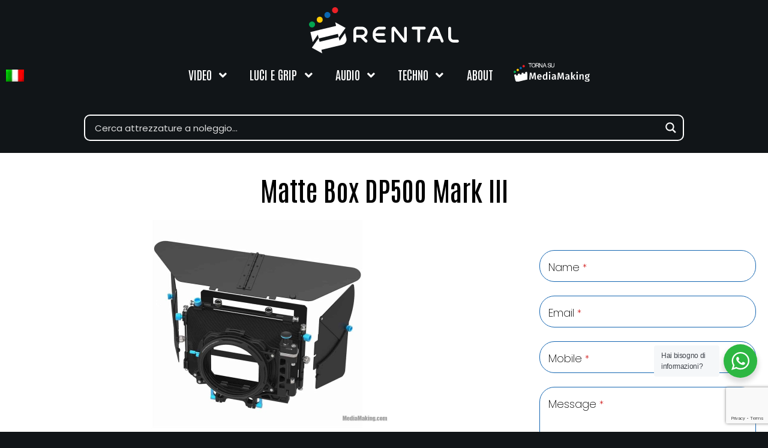

--- FILE ---
content_type: text/html; charset=UTF-8
request_url: https://mediamaking.com/noleggio-matte-box-dp500-mark-iii/
body_size: 93924
content:
<!DOCTYPE html>
<html lang="it-IT">
<head>
	<meta charset="UTF-8" />
<meta http-equiv="X-UA-Compatible" content="IE=edge">
	<link rel="pingback" href="https://mediamaking.com/xmlrpc.php" />

	<script type="text/javascript">
		document.documentElement.className = 'js';
	</script>
	
	<script>!function(e,c){e[c]=e[c]+(e[c]&&" ")+"quform-js"}(document.documentElement,"className");</script><meta name='robots' content='index, follow, max-image-preview:large, max-snippet:-1, max-video-preview:-1' />
<link rel="alternate" hreflang="it" href="https://mediamaking.com/noleggio-matte-box-dp500-mark-iii/" />
<link rel="alternate" hreflang="en" href="https://mediamaking.com/en/rental-matte-box-dp500-mark-iii/" />
<link rel="alternate" hreflang="x-default" href="https://mediamaking.com/noleggio-matte-box-dp500-mark-iii/" />

<!-- Google Tag Manager by PYS -->
    <script data-cfasync="false" data-pagespeed-no-defer>
	    window.dataLayerPYS = window.dataLayerPYS || [];
	</script>
<!-- End Google Tag Manager by PYS -->
	<!-- This site is optimized with the Yoast SEO plugin v26.5 - https://yoast.com/wordpress/plugins/seo/ -->
	<title>Noleggio Matte Box DP500 Mark III - Milano</title>
	<meta name="description" content="Il Matte Box DP500 Mark III progettato per ospitare tutte le videocamere DSLR ed è compatibile con qualsiasi sistema binario 15 mm" />
	<link rel="canonical" href="https://mediamaking.com/noleggio-matte-box-dp500-mark-iii/" />
	<meta property="og:locale" content="it_IT" />
	<meta property="og:type" content="article" />
	<meta property="og:title" content="Noleggio Matte Box DP500 Mark III - Milano" />
	<meta property="og:description" content="Il Matte Box DP500 Mark III progettato per ospitare tutte le videocamere DSLR ed è compatibile con qualsiasi sistema binario 15 mm" />
	<meta property="og:url" content="https://mediamaking.com/noleggio-matte-box-dp500-mark-iii/" />
	<meta property="og:site_name" content="MediaMaking" />
	<meta property="article:publisher" content="https://www.facebook.com/MediaMaking/" />
	<meta property="article:published_time" content="2016-05-09T12:49:43+00:00" />
	<meta property="article:modified_time" content="2024-02-26T16:00:38+00:00" />
	<meta property="og:image" content="https://mediamaking.com/assets/media/2016/05/matte-box-dp500-mark-iii-3.jpg" />
	<meta property="og:image:width" content="1920" />
	<meta property="og:image:height" content="1080" />
	<meta property="og:image:type" content="image/jpeg" />
	<meta name="author" content="grafica" />
	<meta name="twitter:label1" content="Scritto da" />
	<meta name="twitter:data1" content="grafica" />
	<meta name="twitter:label2" content="Tempo di lettura stimato" />
	<meta name="twitter:data2" content="1 minuto" />
	<script type="application/ld+json" class="yoast-schema-graph">{"@context":"https://schema.org","@graph":[{"@type":"WebPage","@id":"https://mediamaking.com/noleggio-matte-box-dp500-mark-iii/","url":"https://mediamaking.com/noleggio-matte-box-dp500-mark-iii/","name":"Noleggio Matte Box DP500 Mark III - Milano","isPartOf":{"@id":"https://mediamaking.com/en/#website"},"primaryImageOfPage":{"@id":"https://mediamaking.com/noleggio-matte-box-dp500-mark-iii/#primaryimage"},"image":{"@id":"https://mediamaking.com/noleggio-matte-box-dp500-mark-iii/#primaryimage"},"thumbnailUrl":"https://mediamaking.com/assets/media/2016/05/matte-box-dp500-mark-iii-3.jpg","datePublished":"2016-05-09T12:49:43+00:00","dateModified":"2024-02-26T16:00:38+00:00","author":{"@id":"https://mediamaking.com/en/#/schema/person/79cfd2c183fadf280be467c5642c67ff"},"description":"Il Matte Box DP500 Mark III progettato per ospitare tutte le videocamere DSLR ed è compatibile con qualsiasi sistema binario 15 mm","breadcrumb":{"@id":"https://mediamaking.com/noleggio-matte-box-dp500-mark-iii/#breadcrumb"},"inLanguage":"it-IT","potentialAction":[{"@type":"ReadAction","target":["https://mediamaking.com/noleggio-matte-box-dp500-mark-iii/"]}]},{"@type":"ImageObject","inLanguage":"it-IT","@id":"https://mediamaking.com/noleggio-matte-box-dp500-mark-iii/#primaryimage","url":"https://mediamaking.com/assets/media/2016/05/matte-box-dp500-mark-iii-3.jpg","contentUrl":"https://mediamaking.com/assets/media/2016/05/matte-box-dp500-mark-iii-3.jpg","width":1920,"height":1080},{"@type":"BreadcrumbList","@id":"https://mediamaking.com/noleggio-matte-box-dp500-mark-iii/#breadcrumb","itemListElement":[{"@type":"ListItem","position":1,"name":"Home","item":"https://mediamaking.com/"},{"@type":"ListItem","position":2,"name":"Matte Box DP500 Mark III"}]},{"@type":"WebSite","@id":"https://mediamaking.com/en/#website","url":"https://mediamaking.com/en/","name":"MediaMaking","description":"Your success is our job!","potentialAction":[{"@type":"SearchAction","target":{"@type":"EntryPoint","urlTemplate":"https://mediamaking.com/en/?s={search_term_string}"},"query-input":{"@type":"PropertyValueSpecification","valueRequired":true,"valueName":"search_term_string"}}],"inLanguage":"it-IT"},{"@type":"Person","@id":"https://mediamaking.com/en/#/schema/person/79cfd2c183fadf280be467c5642c67ff","name":"grafica","url":"https://mediamaking.com/author/grafica/"}]}</script>
	<!-- / Yoast SEO plugin. -->


<script type='application/javascript' id='pys-version-script'>console.log('PixelYourSite PRO version 12.3.4');</script>
<link rel='dns-prefetch' href='//fonts.googleapis.com' />
<link rel="alternate" type="application/rss+xml" title="MediaMaking &raquo; Feed" href="https://mediamaking.com/feed/" />
<link rel="alternate" type="application/rss+xml" title="MediaMaking &raquo; Feed dei commenti" href="https://mediamaking.com/comments/feed/" />
<link rel="alternate" type="application/rss+xml" title="MediaMaking &raquo; Matte Box DP500 Mark III Feed dei commenti" href="https://mediamaking.com/noleggio-matte-box-dp500-mark-iii/feed/" />
<link rel="alternate" title="oEmbed (JSON)" type="application/json+oembed" href="https://mediamaking.com/wp-json/oembed/1.0/embed?url=https%3A%2F%2Fmediamaking.com%2Fnoleggio-matte-box-dp500-mark-iii%2F" />
<link rel="alternate" title="oEmbed (XML)" type="text/xml+oembed" href="https://mediamaking.com/wp-json/oembed/1.0/embed?url=https%3A%2F%2Fmediamaking.com%2Fnoleggio-matte-box-dp500-mark-iii%2F&#038;format=xml" />
<meta content="Divi Child v.4.7.5.1607890256" name="generator"/><link rel='stylesheet' id='wp-block-library-css' href='https://mediamaking.com/wp-includes/css/dist/block-library/style.min.css?ver=6.9' type='text/css' media='all' />
<style id='global-styles-inline-css' type='text/css'>
:root{--wp--preset--aspect-ratio--square: 1;--wp--preset--aspect-ratio--4-3: 4/3;--wp--preset--aspect-ratio--3-4: 3/4;--wp--preset--aspect-ratio--3-2: 3/2;--wp--preset--aspect-ratio--2-3: 2/3;--wp--preset--aspect-ratio--16-9: 16/9;--wp--preset--aspect-ratio--9-16: 9/16;--wp--preset--color--black: #000000;--wp--preset--color--cyan-bluish-gray: #abb8c3;--wp--preset--color--white: #ffffff;--wp--preset--color--pale-pink: #f78da7;--wp--preset--color--vivid-red: #cf2e2e;--wp--preset--color--luminous-vivid-orange: #ff6900;--wp--preset--color--luminous-vivid-amber: #fcb900;--wp--preset--color--light-green-cyan: #7bdcb5;--wp--preset--color--vivid-green-cyan: #00d084;--wp--preset--color--pale-cyan-blue: #8ed1fc;--wp--preset--color--vivid-cyan-blue: #0693e3;--wp--preset--color--vivid-purple: #9b51e0;--wp--preset--gradient--vivid-cyan-blue-to-vivid-purple: linear-gradient(135deg,rgb(6,147,227) 0%,rgb(155,81,224) 100%);--wp--preset--gradient--light-green-cyan-to-vivid-green-cyan: linear-gradient(135deg,rgb(122,220,180) 0%,rgb(0,208,130) 100%);--wp--preset--gradient--luminous-vivid-amber-to-luminous-vivid-orange: linear-gradient(135deg,rgb(252,185,0) 0%,rgb(255,105,0) 100%);--wp--preset--gradient--luminous-vivid-orange-to-vivid-red: linear-gradient(135deg,rgb(255,105,0) 0%,rgb(207,46,46) 100%);--wp--preset--gradient--very-light-gray-to-cyan-bluish-gray: linear-gradient(135deg,rgb(238,238,238) 0%,rgb(169,184,195) 100%);--wp--preset--gradient--cool-to-warm-spectrum: linear-gradient(135deg,rgb(74,234,220) 0%,rgb(151,120,209) 20%,rgb(207,42,186) 40%,rgb(238,44,130) 60%,rgb(251,105,98) 80%,rgb(254,248,76) 100%);--wp--preset--gradient--blush-light-purple: linear-gradient(135deg,rgb(255,206,236) 0%,rgb(152,150,240) 100%);--wp--preset--gradient--blush-bordeaux: linear-gradient(135deg,rgb(254,205,165) 0%,rgb(254,45,45) 50%,rgb(107,0,62) 100%);--wp--preset--gradient--luminous-dusk: linear-gradient(135deg,rgb(255,203,112) 0%,rgb(199,81,192) 50%,rgb(65,88,208) 100%);--wp--preset--gradient--pale-ocean: linear-gradient(135deg,rgb(255,245,203) 0%,rgb(182,227,212) 50%,rgb(51,167,181) 100%);--wp--preset--gradient--electric-grass: linear-gradient(135deg,rgb(202,248,128) 0%,rgb(113,206,126) 100%);--wp--preset--gradient--midnight: linear-gradient(135deg,rgb(2,3,129) 0%,rgb(40,116,252) 100%);--wp--preset--font-size--small: 13px;--wp--preset--font-size--medium: 20px;--wp--preset--font-size--large: 36px;--wp--preset--font-size--x-large: 42px;--wp--preset--spacing--20: 0.44rem;--wp--preset--spacing--30: 0.67rem;--wp--preset--spacing--40: 1rem;--wp--preset--spacing--50: 1.5rem;--wp--preset--spacing--60: 2.25rem;--wp--preset--spacing--70: 3.38rem;--wp--preset--spacing--80: 5.06rem;--wp--preset--shadow--natural: 6px 6px 9px rgba(0, 0, 0, 0.2);--wp--preset--shadow--deep: 12px 12px 50px rgba(0, 0, 0, 0.4);--wp--preset--shadow--sharp: 6px 6px 0px rgba(0, 0, 0, 0.2);--wp--preset--shadow--outlined: 6px 6px 0px -3px rgb(255, 255, 255), 6px 6px rgb(0, 0, 0);--wp--preset--shadow--crisp: 6px 6px 0px rgb(0, 0, 0);}:root { --wp--style--global--content-size: 823px;--wp--style--global--wide-size: 1080px; }:where(body) { margin: 0; }.wp-site-blocks > .alignleft { float: left; margin-right: 2em; }.wp-site-blocks > .alignright { float: right; margin-left: 2em; }.wp-site-blocks > .aligncenter { justify-content: center; margin-left: auto; margin-right: auto; }:where(.is-layout-flex){gap: 0.5em;}:where(.is-layout-grid){gap: 0.5em;}.is-layout-flow > .alignleft{float: left;margin-inline-start: 0;margin-inline-end: 2em;}.is-layout-flow > .alignright{float: right;margin-inline-start: 2em;margin-inline-end: 0;}.is-layout-flow > .aligncenter{margin-left: auto !important;margin-right: auto !important;}.is-layout-constrained > .alignleft{float: left;margin-inline-start: 0;margin-inline-end: 2em;}.is-layout-constrained > .alignright{float: right;margin-inline-start: 2em;margin-inline-end: 0;}.is-layout-constrained > .aligncenter{margin-left: auto !important;margin-right: auto !important;}.is-layout-constrained > :where(:not(.alignleft):not(.alignright):not(.alignfull)){max-width: var(--wp--style--global--content-size);margin-left: auto !important;margin-right: auto !important;}.is-layout-constrained > .alignwide{max-width: var(--wp--style--global--wide-size);}body .is-layout-flex{display: flex;}.is-layout-flex{flex-wrap: wrap;align-items: center;}.is-layout-flex > :is(*, div){margin: 0;}body .is-layout-grid{display: grid;}.is-layout-grid > :is(*, div){margin: 0;}body{padding-top: 0px;padding-right: 0px;padding-bottom: 0px;padding-left: 0px;}:root :where(.wp-element-button, .wp-block-button__link){background-color: #32373c;border-width: 0;color: #fff;font-family: inherit;font-size: inherit;font-style: inherit;font-weight: inherit;letter-spacing: inherit;line-height: inherit;padding-top: calc(0.667em + 2px);padding-right: calc(1.333em + 2px);padding-bottom: calc(0.667em + 2px);padding-left: calc(1.333em + 2px);text-decoration: none;text-transform: inherit;}.has-black-color{color: var(--wp--preset--color--black) !important;}.has-cyan-bluish-gray-color{color: var(--wp--preset--color--cyan-bluish-gray) !important;}.has-white-color{color: var(--wp--preset--color--white) !important;}.has-pale-pink-color{color: var(--wp--preset--color--pale-pink) !important;}.has-vivid-red-color{color: var(--wp--preset--color--vivid-red) !important;}.has-luminous-vivid-orange-color{color: var(--wp--preset--color--luminous-vivid-orange) !important;}.has-luminous-vivid-amber-color{color: var(--wp--preset--color--luminous-vivid-amber) !important;}.has-light-green-cyan-color{color: var(--wp--preset--color--light-green-cyan) !important;}.has-vivid-green-cyan-color{color: var(--wp--preset--color--vivid-green-cyan) !important;}.has-pale-cyan-blue-color{color: var(--wp--preset--color--pale-cyan-blue) !important;}.has-vivid-cyan-blue-color{color: var(--wp--preset--color--vivid-cyan-blue) !important;}.has-vivid-purple-color{color: var(--wp--preset--color--vivid-purple) !important;}.has-black-background-color{background-color: var(--wp--preset--color--black) !important;}.has-cyan-bluish-gray-background-color{background-color: var(--wp--preset--color--cyan-bluish-gray) !important;}.has-white-background-color{background-color: var(--wp--preset--color--white) !important;}.has-pale-pink-background-color{background-color: var(--wp--preset--color--pale-pink) !important;}.has-vivid-red-background-color{background-color: var(--wp--preset--color--vivid-red) !important;}.has-luminous-vivid-orange-background-color{background-color: var(--wp--preset--color--luminous-vivid-orange) !important;}.has-luminous-vivid-amber-background-color{background-color: var(--wp--preset--color--luminous-vivid-amber) !important;}.has-light-green-cyan-background-color{background-color: var(--wp--preset--color--light-green-cyan) !important;}.has-vivid-green-cyan-background-color{background-color: var(--wp--preset--color--vivid-green-cyan) !important;}.has-pale-cyan-blue-background-color{background-color: var(--wp--preset--color--pale-cyan-blue) !important;}.has-vivid-cyan-blue-background-color{background-color: var(--wp--preset--color--vivid-cyan-blue) !important;}.has-vivid-purple-background-color{background-color: var(--wp--preset--color--vivid-purple) !important;}.has-black-border-color{border-color: var(--wp--preset--color--black) !important;}.has-cyan-bluish-gray-border-color{border-color: var(--wp--preset--color--cyan-bluish-gray) !important;}.has-white-border-color{border-color: var(--wp--preset--color--white) !important;}.has-pale-pink-border-color{border-color: var(--wp--preset--color--pale-pink) !important;}.has-vivid-red-border-color{border-color: var(--wp--preset--color--vivid-red) !important;}.has-luminous-vivid-orange-border-color{border-color: var(--wp--preset--color--luminous-vivid-orange) !important;}.has-luminous-vivid-amber-border-color{border-color: var(--wp--preset--color--luminous-vivid-amber) !important;}.has-light-green-cyan-border-color{border-color: var(--wp--preset--color--light-green-cyan) !important;}.has-vivid-green-cyan-border-color{border-color: var(--wp--preset--color--vivid-green-cyan) !important;}.has-pale-cyan-blue-border-color{border-color: var(--wp--preset--color--pale-cyan-blue) !important;}.has-vivid-cyan-blue-border-color{border-color: var(--wp--preset--color--vivid-cyan-blue) !important;}.has-vivid-purple-border-color{border-color: var(--wp--preset--color--vivid-purple) !important;}.has-vivid-cyan-blue-to-vivid-purple-gradient-background{background: var(--wp--preset--gradient--vivid-cyan-blue-to-vivid-purple) !important;}.has-light-green-cyan-to-vivid-green-cyan-gradient-background{background: var(--wp--preset--gradient--light-green-cyan-to-vivid-green-cyan) !important;}.has-luminous-vivid-amber-to-luminous-vivid-orange-gradient-background{background: var(--wp--preset--gradient--luminous-vivid-amber-to-luminous-vivid-orange) !important;}.has-luminous-vivid-orange-to-vivid-red-gradient-background{background: var(--wp--preset--gradient--luminous-vivid-orange-to-vivid-red) !important;}.has-very-light-gray-to-cyan-bluish-gray-gradient-background{background: var(--wp--preset--gradient--very-light-gray-to-cyan-bluish-gray) !important;}.has-cool-to-warm-spectrum-gradient-background{background: var(--wp--preset--gradient--cool-to-warm-spectrum) !important;}.has-blush-light-purple-gradient-background{background: var(--wp--preset--gradient--blush-light-purple) !important;}.has-blush-bordeaux-gradient-background{background: var(--wp--preset--gradient--blush-bordeaux) !important;}.has-luminous-dusk-gradient-background{background: var(--wp--preset--gradient--luminous-dusk) !important;}.has-pale-ocean-gradient-background{background: var(--wp--preset--gradient--pale-ocean) !important;}.has-electric-grass-gradient-background{background: var(--wp--preset--gradient--electric-grass) !important;}.has-midnight-gradient-background{background: var(--wp--preset--gradient--midnight) !important;}.has-small-font-size{font-size: var(--wp--preset--font-size--small) !important;}.has-medium-font-size{font-size: var(--wp--preset--font-size--medium) !important;}.has-large-font-size{font-size: var(--wp--preset--font-size--large) !important;}.has-x-large-font-size{font-size: var(--wp--preset--font-size--x-large) !important;}
/*# sourceURL=global-styles-inline-css */
</style>

<link rel='stylesheet' id='nta-css-popup-css' href='https://mediamaking.com/assets/plugins/whatsapp-for-wordpress/assets/dist/css/style.css?ver=6.9' type='text/css' media='all' />
<link rel='stylesheet' id='sfwppa-public-style-css' href='https://mediamaking.com/assets/plugins/styles-for-wp-pagenavi-addon/assets/css/sfwppa-style.css?ver=1.2.4' type='text/css' media='all' />
<style id="ubermenu-dosis-css" media="all">/* vietnamese */
@font-face {
  font-family: 'Dosis';
  font-style: normal;
  font-weight: 300;
  font-display: swap;
  src: url(/fonts.gstatic.com/s/dosis/v34/HhyaU5sn9vOmLzlnC_WoEoZKdbA.woff2) format('woff2');
  unicode-range: U+0102-0103, U+0110-0111, U+0128-0129, U+0168-0169, U+01A0-01A1, U+01AF-01B0, U+0300-0301, U+0303-0304, U+0308-0309, U+0323, U+0329, U+1EA0-1EF9, U+20AB;
}
/* latin-ext */
@font-face {
  font-family: 'Dosis';
  font-style: normal;
  font-weight: 300;
  font-display: swap;
  src: url(/fonts.gstatic.com/s/dosis/v34/HhyaU5sn9vOmLzlmC_WoEoZKdbA.woff2) format('woff2');
  unicode-range: U+0100-02BA, U+02BD-02C5, U+02C7-02CC, U+02CE-02D7, U+02DD-02FF, U+0304, U+0308, U+0329, U+1D00-1DBF, U+1E00-1E9F, U+1EF2-1EFF, U+2020, U+20A0-20AB, U+20AD-20C0, U+2113, U+2C60-2C7F, U+A720-A7FF;
}
/* latin */
@font-face {
  font-family: 'Dosis';
  font-style: normal;
  font-weight: 300;
  font-display: swap;
  src: url(/fonts.gstatic.com/s/dosis/v34/HhyaU5sn9vOmLzloC_WoEoZK.woff2) format('woff2');
  unicode-range: U+0000-00FF, U+0131, U+0152-0153, U+02BB-02BC, U+02C6, U+02DA, U+02DC, U+0304, U+0308, U+0329, U+2000-206F, U+20AC, U+2122, U+2191, U+2193, U+2212, U+2215, U+FEFF, U+FFFD;
}
/* vietnamese */
@font-face {
  font-family: 'Dosis';
  font-style: normal;
  font-weight: 400;
  font-display: swap;
  src: url(/fonts.gstatic.com/s/dosis/v34/HhyaU5sn9vOmLzlnC_WoEoZKdbA.woff2) format('woff2');
  unicode-range: U+0102-0103, U+0110-0111, U+0128-0129, U+0168-0169, U+01A0-01A1, U+01AF-01B0, U+0300-0301, U+0303-0304, U+0308-0309, U+0323, U+0329, U+1EA0-1EF9, U+20AB;
}
/* latin-ext */
@font-face {
  font-family: 'Dosis';
  font-style: normal;
  font-weight: 400;
  font-display: swap;
  src: url(/fonts.gstatic.com/s/dosis/v34/HhyaU5sn9vOmLzlmC_WoEoZKdbA.woff2) format('woff2');
  unicode-range: U+0100-02BA, U+02BD-02C5, U+02C7-02CC, U+02CE-02D7, U+02DD-02FF, U+0304, U+0308, U+0329, U+1D00-1DBF, U+1E00-1E9F, U+1EF2-1EFF, U+2020, U+20A0-20AB, U+20AD-20C0, U+2113, U+2C60-2C7F, U+A720-A7FF;
}
/* latin */
@font-face {
  font-family: 'Dosis';
  font-style: normal;
  font-weight: 400;
  font-display: swap;
  src: url(/fonts.gstatic.com/s/dosis/v34/HhyaU5sn9vOmLzloC_WoEoZK.woff2) format('woff2');
  unicode-range: U+0000-00FF, U+0131, U+0152-0153, U+02BB-02BC, U+02C6, U+02DA, U+02DC, U+0304, U+0308, U+0329, U+2000-206F, U+20AC, U+2122, U+2191, U+2193, U+2212, U+2215, U+FEFF, U+FFFD;
}
/* vietnamese */
@font-face {
  font-family: 'Dosis';
  font-style: normal;
  font-weight: 700;
  font-display: swap;
  src: url(/fonts.gstatic.com/s/dosis/v34/HhyaU5sn9vOmLzlnC_WoEoZKdbA.woff2) format('woff2');
  unicode-range: U+0102-0103, U+0110-0111, U+0128-0129, U+0168-0169, U+01A0-01A1, U+01AF-01B0, U+0300-0301, U+0303-0304, U+0308-0309, U+0323, U+0329, U+1EA0-1EF9, U+20AB;
}
/* latin-ext */
@font-face {
  font-family: 'Dosis';
  font-style: normal;
  font-weight: 700;
  font-display: swap;
  src: url(/fonts.gstatic.com/s/dosis/v34/HhyaU5sn9vOmLzlmC_WoEoZKdbA.woff2) format('woff2');
  unicode-range: U+0100-02BA, U+02BD-02C5, U+02C7-02CC, U+02CE-02D7, U+02DD-02FF, U+0304, U+0308, U+0329, U+1D00-1DBF, U+1E00-1E9F, U+1EF2-1EFF, U+2020, U+20A0-20AB, U+20AD-20C0, U+2113, U+2C60-2C7F, U+A720-A7FF;
}
/* latin */
@font-face {
  font-family: 'Dosis';
  font-style: normal;
  font-weight: 700;
  font-display: swap;
  src: url(/fonts.gstatic.com/s/dosis/v34/HhyaU5sn9vOmLzloC_WoEoZK.woff2) format('woff2');
  unicode-range: U+0000-00FF, U+0131, U+0152-0153, U+02BB-02BC, U+02C6, U+02DA, U+02DC, U+0304, U+0308, U+0329, U+2000-206F, U+20AC, U+2122, U+2191, U+2193, U+2212, U+2215, U+FEFF, U+FFFD;
}
</style>
<style id="ubermenu-montserrat-css" media="all">/* cyrillic-ext */
@font-face {
  font-family: 'Montserrat';
  font-style: normal;
  font-weight: 300;
  font-display: swap;
  src: url(/fonts.gstatic.com/s/montserrat/v31/JTUSjIg1_i6t8kCHKm459WRhyyTh89ZNpQ.woff2) format('woff2');
  unicode-range: U+0460-052F, U+1C80-1C8A, U+20B4, U+2DE0-2DFF, U+A640-A69F, U+FE2E-FE2F;
}
/* cyrillic */
@font-face {
  font-family: 'Montserrat';
  font-style: normal;
  font-weight: 300;
  font-display: swap;
  src: url(/fonts.gstatic.com/s/montserrat/v31/JTUSjIg1_i6t8kCHKm459W1hyyTh89ZNpQ.woff2) format('woff2');
  unicode-range: U+0301, U+0400-045F, U+0490-0491, U+04B0-04B1, U+2116;
}
/* vietnamese */
@font-face {
  font-family: 'Montserrat';
  font-style: normal;
  font-weight: 300;
  font-display: swap;
  src: url(/fonts.gstatic.com/s/montserrat/v31/JTUSjIg1_i6t8kCHKm459WZhyyTh89ZNpQ.woff2) format('woff2');
  unicode-range: U+0102-0103, U+0110-0111, U+0128-0129, U+0168-0169, U+01A0-01A1, U+01AF-01B0, U+0300-0301, U+0303-0304, U+0308-0309, U+0323, U+0329, U+1EA0-1EF9, U+20AB;
}
/* latin-ext */
@font-face {
  font-family: 'Montserrat';
  font-style: normal;
  font-weight: 300;
  font-display: swap;
  src: url(/fonts.gstatic.com/s/montserrat/v31/JTUSjIg1_i6t8kCHKm459WdhyyTh89ZNpQ.woff2) format('woff2');
  unicode-range: U+0100-02BA, U+02BD-02C5, U+02C7-02CC, U+02CE-02D7, U+02DD-02FF, U+0304, U+0308, U+0329, U+1D00-1DBF, U+1E00-1E9F, U+1EF2-1EFF, U+2020, U+20A0-20AB, U+20AD-20C0, U+2113, U+2C60-2C7F, U+A720-A7FF;
}
/* latin */
@font-face {
  font-family: 'Montserrat';
  font-style: normal;
  font-weight: 300;
  font-display: swap;
  src: url(/fonts.gstatic.com/s/montserrat/v31/JTUSjIg1_i6t8kCHKm459WlhyyTh89Y.woff2) format('woff2');
  unicode-range: U+0000-00FF, U+0131, U+0152-0153, U+02BB-02BC, U+02C6, U+02DA, U+02DC, U+0304, U+0308, U+0329, U+2000-206F, U+20AC, U+2122, U+2191, U+2193, U+2212, U+2215, U+FEFF, U+FFFD;
}
/* cyrillic-ext */
@font-face {
  font-family: 'Montserrat';
  font-style: normal;
  font-weight: 400;
  font-display: swap;
  src: url(/fonts.gstatic.com/s/montserrat/v31/JTUSjIg1_i6t8kCHKm459WRhyyTh89ZNpQ.woff2) format('woff2');
  unicode-range: U+0460-052F, U+1C80-1C8A, U+20B4, U+2DE0-2DFF, U+A640-A69F, U+FE2E-FE2F;
}
/* cyrillic */
@font-face {
  font-family: 'Montserrat';
  font-style: normal;
  font-weight: 400;
  font-display: swap;
  src: url(/fonts.gstatic.com/s/montserrat/v31/JTUSjIg1_i6t8kCHKm459W1hyyTh89ZNpQ.woff2) format('woff2');
  unicode-range: U+0301, U+0400-045F, U+0490-0491, U+04B0-04B1, U+2116;
}
/* vietnamese */
@font-face {
  font-family: 'Montserrat';
  font-style: normal;
  font-weight: 400;
  font-display: swap;
  src: url(/fonts.gstatic.com/s/montserrat/v31/JTUSjIg1_i6t8kCHKm459WZhyyTh89ZNpQ.woff2) format('woff2');
  unicode-range: U+0102-0103, U+0110-0111, U+0128-0129, U+0168-0169, U+01A0-01A1, U+01AF-01B0, U+0300-0301, U+0303-0304, U+0308-0309, U+0323, U+0329, U+1EA0-1EF9, U+20AB;
}
/* latin-ext */
@font-face {
  font-family: 'Montserrat';
  font-style: normal;
  font-weight: 400;
  font-display: swap;
  src: url(/fonts.gstatic.com/s/montserrat/v31/JTUSjIg1_i6t8kCHKm459WdhyyTh89ZNpQ.woff2) format('woff2');
  unicode-range: U+0100-02BA, U+02BD-02C5, U+02C7-02CC, U+02CE-02D7, U+02DD-02FF, U+0304, U+0308, U+0329, U+1D00-1DBF, U+1E00-1E9F, U+1EF2-1EFF, U+2020, U+20A0-20AB, U+20AD-20C0, U+2113, U+2C60-2C7F, U+A720-A7FF;
}
/* latin */
@font-face {
  font-family: 'Montserrat';
  font-style: normal;
  font-weight: 400;
  font-display: swap;
  src: url(/fonts.gstatic.com/s/montserrat/v31/JTUSjIg1_i6t8kCHKm459WlhyyTh89Y.woff2) format('woff2');
  unicode-range: U+0000-00FF, U+0131, U+0152-0153, U+02BB-02BC, U+02C6, U+02DA, U+02DC, U+0304, U+0308, U+0329, U+2000-206F, U+20AC, U+2122, U+2191, U+2193, U+2212, U+2215, U+FEFF, U+FFFD;
}
/* cyrillic-ext */
@font-face {
  font-family: 'Montserrat';
  font-style: normal;
  font-weight: 700;
  font-display: swap;
  src: url(/fonts.gstatic.com/s/montserrat/v31/JTUSjIg1_i6t8kCHKm459WRhyyTh89ZNpQ.woff2) format('woff2');
  unicode-range: U+0460-052F, U+1C80-1C8A, U+20B4, U+2DE0-2DFF, U+A640-A69F, U+FE2E-FE2F;
}
/* cyrillic */
@font-face {
  font-family: 'Montserrat';
  font-style: normal;
  font-weight: 700;
  font-display: swap;
  src: url(/fonts.gstatic.com/s/montserrat/v31/JTUSjIg1_i6t8kCHKm459W1hyyTh89ZNpQ.woff2) format('woff2');
  unicode-range: U+0301, U+0400-045F, U+0490-0491, U+04B0-04B1, U+2116;
}
/* vietnamese */
@font-face {
  font-family: 'Montserrat';
  font-style: normal;
  font-weight: 700;
  font-display: swap;
  src: url(/fonts.gstatic.com/s/montserrat/v31/JTUSjIg1_i6t8kCHKm459WZhyyTh89ZNpQ.woff2) format('woff2');
  unicode-range: U+0102-0103, U+0110-0111, U+0128-0129, U+0168-0169, U+01A0-01A1, U+01AF-01B0, U+0300-0301, U+0303-0304, U+0308-0309, U+0323, U+0329, U+1EA0-1EF9, U+20AB;
}
/* latin-ext */
@font-face {
  font-family: 'Montserrat';
  font-style: normal;
  font-weight: 700;
  font-display: swap;
  src: url(/fonts.gstatic.com/s/montserrat/v31/JTUSjIg1_i6t8kCHKm459WdhyyTh89ZNpQ.woff2) format('woff2');
  unicode-range: U+0100-02BA, U+02BD-02C5, U+02C7-02CC, U+02CE-02D7, U+02DD-02FF, U+0304, U+0308, U+0329, U+1D00-1DBF, U+1E00-1E9F, U+1EF2-1EFF, U+2020, U+20A0-20AB, U+20AD-20C0, U+2113, U+2C60-2C7F, U+A720-A7FF;
}
/* latin */
@font-face {
  font-family: 'Montserrat';
  font-style: normal;
  font-weight: 700;
  font-display: swap;
  src: url(/fonts.gstatic.com/s/montserrat/v31/JTUSjIg1_i6t8kCHKm459WlhyyTh89Y.woff2) format('woff2');
  unicode-range: U+0000-00FF, U+0131, U+0152-0153, U+02BB-02BC, U+02C6, U+02DA, U+02DC, U+0304, U+0308, U+0329, U+2000-206F, U+20AC, U+2122, U+2191, U+2193, U+2212, U+2215, U+FEFF, U+FFFD;
}
</style>
<style id="ubermenu-roboto-css" media="all">/* cyrillic-ext */
@font-face {
  font-family: 'Roboto';
  font-style: normal;
  font-weight: 300;
  font-stretch: 100%;
  font-display: swap;
  src: url(/fonts.gstatic.com/s/roboto/v50/KFO7CnqEu92Fr1ME7kSn66aGLdTylUAMa3GUBHMdazTgWw.woff2) format('woff2');
  unicode-range: U+0460-052F, U+1C80-1C8A, U+20B4, U+2DE0-2DFF, U+A640-A69F, U+FE2E-FE2F;
}
/* cyrillic */
@font-face {
  font-family: 'Roboto';
  font-style: normal;
  font-weight: 300;
  font-stretch: 100%;
  font-display: swap;
  src: url(/fonts.gstatic.com/s/roboto/v50/KFO7CnqEu92Fr1ME7kSn66aGLdTylUAMa3iUBHMdazTgWw.woff2) format('woff2');
  unicode-range: U+0301, U+0400-045F, U+0490-0491, U+04B0-04B1, U+2116;
}
/* greek-ext */
@font-face {
  font-family: 'Roboto';
  font-style: normal;
  font-weight: 300;
  font-stretch: 100%;
  font-display: swap;
  src: url(/fonts.gstatic.com/s/roboto/v50/KFO7CnqEu92Fr1ME7kSn66aGLdTylUAMa3CUBHMdazTgWw.woff2) format('woff2');
  unicode-range: U+1F00-1FFF;
}
/* greek */
@font-face {
  font-family: 'Roboto';
  font-style: normal;
  font-weight: 300;
  font-stretch: 100%;
  font-display: swap;
  src: url(/fonts.gstatic.com/s/roboto/v50/KFO7CnqEu92Fr1ME7kSn66aGLdTylUAMa3-UBHMdazTgWw.woff2) format('woff2');
  unicode-range: U+0370-0377, U+037A-037F, U+0384-038A, U+038C, U+038E-03A1, U+03A3-03FF;
}
/* math */
@font-face {
  font-family: 'Roboto';
  font-style: normal;
  font-weight: 300;
  font-stretch: 100%;
  font-display: swap;
  src: url(/fonts.gstatic.com/s/roboto/v50/KFO7CnqEu92Fr1ME7kSn66aGLdTylUAMawCUBHMdazTgWw.woff2) format('woff2');
  unicode-range: U+0302-0303, U+0305, U+0307-0308, U+0310, U+0312, U+0315, U+031A, U+0326-0327, U+032C, U+032F-0330, U+0332-0333, U+0338, U+033A, U+0346, U+034D, U+0391-03A1, U+03A3-03A9, U+03B1-03C9, U+03D1, U+03D5-03D6, U+03F0-03F1, U+03F4-03F5, U+2016-2017, U+2034-2038, U+203C, U+2040, U+2043, U+2047, U+2050, U+2057, U+205F, U+2070-2071, U+2074-208E, U+2090-209C, U+20D0-20DC, U+20E1, U+20E5-20EF, U+2100-2112, U+2114-2115, U+2117-2121, U+2123-214F, U+2190, U+2192, U+2194-21AE, U+21B0-21E5, U+21F1-21F2, U+21F4-2211, U+2213-2214, U+2216-22FF, U+2308-230B, U+2310, U+2319, U+231C-2321, U+2336-237A, U+237C, U+2395, U+239B-23B7, U+23D0, U+23DC-23E1, U+2474-2475, U+25AF, U+25B3, U+25B7, U+25BD, U+25C1, U+25CA, U+25CC, U+25FB, U+266D-266F, U+27C0-27FF, U+2900-2AFF, U+2B0E-2B11, U+2B30-2B4C, U+2BFE, U+3030, U+FF5B, U+FF5D, U+1D400-1D7FF, U+1EE00-1EEFF;
}
/* symbols */
@font-face {
  font-family: 'Roboto';
  font-style: normal;
  font-weight: 300;
  font-stretch: 100%;
  font-display: swap;
  src: url(/fonts.gstatic.com/s/roboto/v50/KFO7CnqEu92Fr1ME7kSn66aGLdTylUAMaxKUBHMdazTgWw.woff2) format('woff2');
  unicode-range: U+0001-000C, U+000E-001F, U+007F-009F, U+20DD-20E0, U+20E2-20E4, U+2150-218F, U+2190, U+2192, U+2194-2199, U+21AF, U+21E6-21F0, U+21F3, U+2218-2219, U+2299, U+22C4-22C6, U+2300-243F, U+2440-244A, U+2460-24FF, U+25A0-27BF, U+2800-28FF, U+2921-2922, U+2981, U+29BF, U+29EB, U+2B00-2BFF, U+4DC0-4DFF, U+FFF9-FFFB, U+10140-1018E, U+10190-1019C, U+101A0, U+101D0-101FD, U+102E0-102FB, U+10E60-10E7E, U+1D2C0-1D2D3, U+1D2E0-1D37F, U+1F000-1F0FF, U+1F100-1F1AD, U+1F1E6-1F1FF, U+1F30D-1F30F, U+1F315, U+1F31C, U+1F31E, U+1F320-1F32C, U+1F336, U+1F378, U+1F37D, U+1F382, U+1F393-1F39F, U+1F3A7-1F3A8, U+1F3AC-1F3AF, U+1F3C2, U+1F3C4-1F3C6, U+1F3CA-1F3CE, U+1F3D4-1F3E0, U+1F3ED, U+1F3F1-1F3F3, U+1F3F5-1F3F7, U+1F408, U+1F415, U+1F41F, U+1F426, U+1F43F, U+1F441-1F442, U+1F444, U+1F446-1F449, U+1F44C-1F44E, U+1F453, U+1F46A, U+1F47D, U+1F4A3, U+1F4B0, U+1F4B3, U+1F4B9, U+1F4BB, U+1F4BF, U+1F4C8-1F4CB, U+1F4D6, U+1F4DA, U+1F4DF, U+1F4E3-1F4E6, U+1F4EA-1F4ED, U+1F4F7, U+1F4F9-1F4FB, U+1F4FD-1F4FE, U+1F503, U+1F507-1F50B, U+1F50D, U+1F512-1F513, U+1F53E-1F54A, U+1F54F-1F5FA, U+1F610, U+1F650-1F67F, U+1F687, U+1F68D, U+1F691, U+1F694, U+1F698, U+1F6AD, U+1F6B2, U+1F6B9-1F6BA, U+1F6BC, U+1F6C6-1F6CF, U+1F6D3-1F6D7, U+1F6E0-1F6EA, U+1F6F0-1F6F3, U+1F6F7-1F6FC, U+1F700-1F7FF, U+1F800-1F80B, U+1F810-1F847, U+1F850-1F859, U+1F860-1F887, U+1F890-1F8AD, U+1F8B0-1F8BB, U+1F8C0-1F8C1, U+1F900-1F90B, U+1F93B, U+1F946, U+1F984, U+1F996, U+1F9E9, U+1FA00-1FA6F, U+1FA70-1FA7C, U+1FA80-1FA89, U+1FA8F-1FAC6, U+1FACE-1FADC, U+1FADF-1FAE9, U+1FAF0-1FAF8, U+1FB00-1FBFF;
}
/* vietnamese */
@font-face {
  font-family: 'Roboto';
  font-style: normal;
  font-weight: 300;
  font-stretch: 100%;
  font-display: swap;
  src: url(/fonts.gstatic.com/s/roboto/v50/KFO7CnqEu92Fr1ME7kSn66aGLdTylUAMa3OUBHMdazTgWw.woff2) format('woff2');
  unicode-range: U+0102-0103, U+0110-0111, U+0128-0129, U+0168-0169, U+01A0-01A1, U+01AF-01B0, U+0300-0301, U+0303-0304, U+0308-0309, U+0323, U+0329, U+1EA0-1EF9, U+20AB;
}
/* latin-ext */
@font-face {
  font-family: 'Roboto';
  font-style: normal;
  font-weight: 300;
  font-stretch: 100%;
  font-display: swap;
  src: url(/fonts.gstatic.com/s/roboto/v50/KFO7CnqEu92Fr1ME7kSn66aGLdTylUAMa3KUBHMdazTgWw.woff2) format('woff2');
  unicode-range: U+0100-02BA, U+02BD-02C5, U+02C7-02CC, U+02CE-02D7, U+02DD-02FF, U+0304, U+0308, U+0329, U+1D00-1DBF, U+1E00-1E9F, U+1EF2-1EFF, U+2020, U+20A0-20AB, U+20AD-20C0, U+2113, U+2C60-2C7F, U+A720-A7FF;
}
/* latin */
@font-face {
  font-family: 'Roboto';
  font-style: normal;
  font-weight: 300;
  font-stretch: 100%;
  font-display: swap;
  src: url(/fonts.gstatic.com/s/roboto/v50/KFO7CnqEu92Fr1ME7kSn66aGLdTylUAMa3yUBHMdazQ.woff2) format('woff2');
  unicode-range: U+0000-00FF, U+0131, U+0152-0153, U+02BB-02BC, U+02C6, U+02DA, U+02DC, U+0304, U+0308, U+0329, U+2000-206F, U+20AC, U+2122, U+2191, U+2193, U+2212, U+2215, U+FEFF, U+FFFD;
}
/* cyrillic-ext */
@font-face {
  font-family: 'Roboto';
  font-style: normal;
  font-weight: 400;
  font-stretch: 100%;
  font-display: swap;
  src: url(/fonts.gstatic.com/s/roboto/v50/KFO7CnqEu92Fr1ME7kSn66aGLdTylUAMa3GUBHMdazTgWw.woff2) format('woff2');
  unicode-range: U+0460-052F, U+1C80-1C8A, U+20B4, U+2DE0-2DFF, U+A640-A69F, U+FE2E-FE2F;
}
/* cyrillic */
@font-face {
  font-family: 'Roboto';
  font-style: normal;
  font-weight: 400;
  font-stretch: 100%;
  font-display: swap;
  src: url(/fonts.gstatic.com/s/roboto/v50/KFO7CnqEu92Fr1ME7kSn66aGLdTylUAMa3iUBHMdazTgWw.woff2) format('woff2');
  unicode-range: U+0301, U+0400-045F, U+0490-0491, U+04B0-04B1, U+2116;
}
/* greek-ext */
@font-face {
  font-family: 'Roboto';
  font-style: normal;
  font-weight: 400;
  font-stretch: 100%;
  font-display: swap;
  src: url(/fonts.gstatic.com/s/roboto/v50/KFO7CnqEu92Fr1ME7kSn66aGLdTylUAMa3CUBHMdazTgWw.woff2) format('woff2');
  unicode-range: U+1F00-1FFF;
}
/* greek */
@font-face {
  font-family: 'Roboto';
  font-style: normal;
  font-weight: 400;
  font-stretch: 100%;
  font-display: swap;
  src: url(/fonts.gstatic.com/s/roboto/v50/KFO7CnqEu92Fr1ME7kSn66aGLdTylUAMa3-UBHMdazTgWw.woff2) format('woff2');
  unicode-range: U+0370-0377, U+037A-037F, U+0384-038A, U+038C, U+038E-03A1, U+03A3-03FF;
}
/* math */
@font-face {
  font-family: 'Roboto';
  font-style: normal;
  font-weight: 400;
  font-stretch: 100%;
  font-display: swap;
  src: url(/fonts.gstatic.com/s/roboto/v50/KFO7CnqEu92Fr1ME7kSn66aGLdTylUAMawCUBHMdazTgWw.woff2) format('woff2');
  unicode-range: U+0302-0303, U+0305, U+0307-0308, U+0310, U+0312, U+0315, U+031A, U+0326-0327, U+032C, U+032F-0330, U+0332-0333, U+0338, U+033A, U+0346, U+034D, U+0391-03A1, U+03A3-03A9, U+03B1-03C9, U+03D1, U+03D5-03D6, U+03F0-03F1, U+03F4-03F5, U+2016-2017, U+2034-2038, U+203C, U+2040, U+2043, U+2047, U+2050, U+2057, U+205F, U+2070-2071, U+2074-208E, U+2090-209C, U+20D0-20DC, U+20E1, U+20E5-20EF, U+2100-2112, U+2114-2115, U+2117-2121, U+2123-214F, U+2190, U+2192, U+2194-21AE, U+21B0-21E5, U+21F1-21F2, U+21F4-2211, U+2213-2214, U+2216-22FF, U+2308-230B, U+2310, U+2319, U+231C-2321, U+2336-237A, U+237C, U+2395, U+239B-23B7, U+23D0, U+23DC-23E1, U+2474-2475, U+25AF, U+25B3, U+25B7, U+25BD, U+25C1, U+25CA, U+25CC, U+25FB, U+266D-266F, U+27C0-27FF, U+2900-2AFF, U+2B0E-2B11, U+2B30-2B4C, U+2BFE, U+3030, U+FF5B, U+FF5D, U+1D400-1D7FF, U+1EE00-1EEFF;
}
/* symbols */
@font-face {
  font-family: 'Roboto';
  font-style: normal;
  font-weight: 400;
  font-stretch: 100%;
  font-display: swap;
  src: url(/fonts.gstatic.com/s/roboto/v50/KFO7CnqEu92Fr1ME7kSn66aGLdTylUAMaxKUBHMdazTgWw.woff2) format('woff2');
  unicode-range: U+0001-000C, U+000E-001F, U+007F-009F, U+20DD-20E0, U+20E2-20E4, U+2150-218F, U+2190, U+2192, U+2194-2199, U+21AF, U+21E6-21F0, U+21F3, U+2218-2219, U+2299, U+22C4-22C6, U+2300-243F, U+2440-244A, U+2460-24FF, U+25A0-27BF, U+2800-28FF, U+2921-2922, U+2981, U+29BF, U+29EB, U+2B00-2BFF, U+4DC0-4DFF, U+FFF9-FFFB, U+10140-1018E, U+10190-1019C, U+101A0, U+101D0-101FD, U+102E0-102FB, U+10E60-10E7E, U+1D2C0-1D2D3, U+1D2E0-1D37F, U+1F000-1F0FF, U+1F100-1F1AD, U+1F1E6-1F1FF, U+1F30D-1F30F, U+1F315, U+1F31C, U+1F31E, U+1F320-1F32C, U+1F336, U+1F378, U+1F37D, U+1F382, U+1F393-1F39F, U+1F3A7-1F3A8, U+1F3AC-1F3AF, U+1F3C2, U+1F3C4-1F3C6, U+1F3CA-1F3CE, U+1F3D4-1F3E0, U+1F3ED, U+1F3F1-1F3F3, U+1F3F5-1F3F7, U+1F408, U+1F415, U+1F41F, U+1F426, U+1F43F, U+1F441-1F442, U+1F444, U+1F446-1F449, U+1F44C-1F44E, U+1F453, U+1F46A, U+1F47D, U+1F4A3, U+1F4B0, U+1F4B3, U+1F4B9, U+1F4BB, U+1F4BF, U+1F4C8-1F4CB, U+1F4D6, U+1F4DA, U+1F4DF, U+1F4E3-1F4E6, U+1F4EA-1F4ED, U+1F4F7, U+1F4F9-1F4FB, U+1F4FD-1F4FE, U+1F503, U+1F507-1F50B, U+1F50D, U+1F512-1F513, U+1F53E-1F54A, U+1F54F-1F5FA, U+1F610, U+1F650-1F67F, U+1F687, U+1F68D, U+1F691, U+1F694, U+1F698, U+1F6AD, U+1F6B2, U+1F6B9-1F6BA, U+1F6BC, U+1F6C6-1F6CF, U+1F6D3-1F6D7, U+1F6E0-1F6EA, U+1F6F0-1F6F3, U+1F6F7-1F6FC, U+1F700-1F7FF, U+1F800-1F80B, U+1F810-1F847, U+1F850-1F859, U+1F860-1F887, U+1F890-1F8AD, U+1F8B0-1F8BB, U+1F8C0-1F8C1, U+1F900-1F90B, U+1F93B, U+1F946, U+1F984, U+1F996, U+1F9E9, U+1FA00-1FA6F, U+1FA70-1FA7C, U+1FA80-1FA89, U+1FA8F-1FAC6, U+1FACE-1FADC, U+1FADF-1FAE9, U+1FAF0-1FAF8, U+1FB00-1FBFF;
}
/* vietnamese */
@font-face {
  font-family: 'Roboto';
  font-style: normal;
  font-weight: 400;
  font-stretch: 100%;
  font-display: swap;
  src: url(/fonts.gstatic.com/s/roboto/v50/KFO7CnqEu92Fr1ME7kSn66aGLdTylUAMa3OUBHMdazTgWw.woff2) format('woff2');
  unicode-range: U+0102-0103, U+0110-0111, U+0128-0129, U+0168-0169, U+01A0-01A1, U+01AF-01B0, U+0300-0301, U+0303-0304, U+0308-0309, U+0323, U+0329, U+1EA0-1EF9, U+20AB;
}
/* latin-ext */
@font-face {
  font-family: 'Roboto';
  font-style: normal;
  font-weight: 400;
  font-stretch: 100%;
  font-display: swap;
  src: url(/fonts.gstatic.com/s/roboto/v50/KFO7CnqEu92Fr1ME7kSn66aGLdTylUAMa3KUBHMdazTgWw.woff2) format('woff2');
  unicode-range: U+0100-02BA, U+02BD-02C5, U+02C7-02CC, U+02CE-02D7, U+02DD-02FF, U+0304, U+0308, U+0329, U+1D00-1DBF, U+1E00-1E9F, U+1EF2-1EFF, U+2020, U+20A0-20AB, U+20AD-20C0, U+2113, U+2C60-2C7F, U+A720-A7FF;
}
/* latin */
@font-face {
  font-family: 'Roboto';
  font-style: normal;
  font-weight: 400;
  font-stretch: 100%;
  font-display: swap;
  src: url(/fonts.gstatic.com/s/roboto/v50/KFO7CnqEu92Fr1ME7kSn66aGLdTylUAMa3yUBHMdazQ.woff2) format('woff2');
  unicode-range: U+0000-00FF, U+0131, U+0152-0153, U+02BB-02BC, U+02C6, U+02DA, U+02DC, U+0304, U+0308, U+0329, U+2000-206F, U+20AC, U+2122, U+2191, U+2193, U+2212, U+2215, U+FEFF, U+FFFD;
}
/* cyrillic-ext */
@font-face {
  font-family: 'Roboto';
  font-style: normal;
  font-weight: 700;
  font-stretch: 100%;
  font-display: swap;
  src: url(/fonts.gstatic.com/s/roboto/v50/KFO7CnqEu92Fr1ME7kSn66aGLdTylUAMa3GUBHMdazTgWw.woff2) format('woff2');
  unicode-range: U+0460-052F, U+1C80-1C8A, U+20B4, U+2DE0-2DFF, U+A640-A69F, U+FE2E-FE2F;
}
/* cyrillic */
@font-face {
  font-family: 'Roboto';
  font-style: normal;
  font-weight: 700;
  font-stretch: 100%;
  font-display: swap;
  src: url(/fonts.gstatic.com/s/roboto/v50/KFO7CnqEu92Fr1ME7kSn66aGLdTylUAMa3iUBHMdazTgWw.woff2) format('woff2');
  unicode-range: U+0301, U+0400-045F, U+0490-0491, U+04B0-04B1, U+2116;
}
/* greek-ext */
@font-face {
  font-family: 'Roboto';
  font-style: normal;
  font-weight: 700;
  font-stretch: 100%;
  font-display: swap;
  src: url(/fonts.gstatic.com/s/roboto/v50/KFO7CnqEu92Fr1ME7kSn66aGLdTylUAMa3CUBHMdazTgWw.woff2) format('woff2');
  unicode-range: U+1F00-1FFF;
}
/* greek */
@font-face {
  font-family: 'Roboto';
  font-style: normal;
  font-weight: 700;
  font-stretch: 100%;
  font-display: swap;
  src: url(/fonts.gstatic.com/s/roboto/v50/KFO7CnqEu92Fr1ME7kSn66aGLdTylUAMa3-UBHMdazTgWw.woff2) format('woff2');
  unicode-range: U+0370-0377, U+037A-037F, U+0384-038A, U+038C, U+038E-03A1, U+03A3-03FF;
}
/* math */
@font-face {
  font-family: 'Roboto';
  font-style: normal;
  font-weight: 700;
  font-stretch: 100%;
  font-display: swap;
  src: url(/fonts.gstatic.com/s/roboto/v50/KFO7CnqEu92Fr1ME7kSn66aGLdTylUAMawCUBHMdazTgWw.woff2) format('woff2');
  unicode-range: U+0302-0303, U+0305, U+0307-0308, U+0310, U+0312, U+0315, U+031A, U+0326-0327, U+032C, U+032F-0330, U+0332-0333, U+0338, U+033A, U+0346, U+034D, U+0391-03A1, U+03A3-03A9, U+03B1-03C9, U+03D1, U+03D5-03D6, U+03F0-03F1, U+03F4-03F5, U+2016-2017, U+2034-2038, U+203C, U+2040, U+2043, U+2047, U+2050, U+2057, U+205F, U+2070-2071, U+2074-208E, U+2090-209C, U+20D0-20DC, U+20E1, U+20E5-20EF, U+2100-2112, U+2114-2115, U+2117-2121, U+2123-214F, U+2190, U+2192, U+2194-21AE, U+21B0-21E5, U+21F1-21F2, U+21F4-2211, U+2213-2214, U+2216-22FF, U+2308-230B, U+2310, U+2319, U+231C-2321, U+2336-237A, U+237C, U+2395, U+239B-23B7, U+23D0, U+23DC-23E1, U+2474-2475, U+25AF, U+25B3, U+25B7, U+25BD, U+25C1, U+25CA, U+25CC, U+25FB, U+266D-266F, U+27C0-27FF, U+2900-2AFF, U+2B0E-2B11, U+2B30-2B4C, U+2BFE, U+3030, U+FF5B, U+FF5D, U+1D400-1D7FF, U+1EE00-1EEFF;
}
/* symbols */
@font-face {
  font-family: 'Roboto';
  font-style: normal;
  font-weight: 700;
  font-stretch: 100%;
  font-display: swap;
  src: url(/fonts.gstatic.com/s/roboto/v50/KFO7CnqEu92Fr1ME7kSn66aGLdTylUAMaxKUBHMdazTgWw.woff2) format('woff2');
  unicode-range: U+0001-000C, U+000E-001F, U+007F-009F, U+20DD-20E0, U+20E2-20E4, U+2150-218F, U+2190, U+2192, U+2194-2199, U+21AF, U+21E6-21F0, U+21F3, U+2218-2219, U+2299, U+22C4-22C6, U+2300-243F, U+2440-244A, U+2460-24FF, U+25A0-27BF, U+2800-28FF, U+2921-2922, U+2981, U+29BF, U+29EB, U+2B00-2BFF, U+4DC0-4DFF, U+FFF9-FFFB, U+10140-1018E, U+10190-1019C, U+101A0, U+101D0-101FD, U+102E0-102FB, U+10E60-10E7E, U+1D2C0-1D2D3, U+1D2E0-1D37F, U+1F000-1F0FF, U+1F100-1F1AD, U+1F1E6-1F1FF, U+1F30D-1F30F, U+1F315, U+1F31C, U+1F31E, U+1F320-1F32C, U+1F336, U+1F378, U+1F37D, U+1F382, U+1F393-1F39F, U+1F3A7-1F3A8, U+1F3AC-1F3AF, U+1F3C2, U+1F3C4-1F3C6, U+1F3CA-1F3CE, U+1F3D4-1F3E0, U+1F3ED, U+1F3F1-1F3F3, U+1F3F5-1F3F7, U+1F408, U+1F415, U+1F41F, U+1F426, U+1F43F, U+1F441-1F442, U+1F444, U+1F446-1F449, U+1F44C-1F44E, U+1F453, U+1F46A, U+1F47D, U+1F4A3, U+1F4B0, U+1F4B3, U+1F4B9, U+1F4BB, U+1F4BF, U+1F4C8-1F4CB, U+1F4D6, U+1F4DA, U+1F4DF, U+1F4E3-1F4E6, U+1F4EA-1F4ED, U+1F4F7, U+1F4F9-1F4FB, U+1F4FD-1F4FE, U+1F503, U+1F507-1F50B, U+1F50D, U+1F512-1F513, U+1F53E-1F54A, U+1F54F-1F5FA, U+1F610, U+1F650-1F67F, U+1F687, U+1F68D, U+1F691, U+1F694, U+1F698, U+1F6AD, U+1F6B2, U+1F6B9-1F6BA, U+1F6BC, U+1F6C6-1F6CF, U+1F6D3-1F6D7, U+1F6E0-1F6EA, U+1F6F0-1F6F3, U+1F6F7-1F6FC, U+1F700-1F7FF, U+1F800-1F80B, U+1F810-1F847, U+1F850-1F859, U+1F860-1F887, U+1F890-1F8AD, U+1F8B0-1F8BB, U+1F8C0-1F8C1, U+1F900-1F90B, U+1F93B, U+1F946, U+1F984, U+1F996, U+1F9E9, U+1FA00-1FA6F, U+1FA70-1FA7C, U+1FA80-1FA89, U+1FA8F-1FAC6, U+1FACE-1FADC, U+1FADF-1FAE9, U+1FAF0-1FAF8, U+1FB00-1FBFF;
}
/* vietnamese */
@font-face {
  font-family: 'Roboto';
  font-style: normal;
  font-weight: 700;
  font-stretch: 100%;
  font-display: swap;
  src: url(/fonts.gstatic.com/s/roboto/v50/KFO7CnqEu92Fr1ME7kSn66aGLdTylUAMa3OUBHMdazTgWw.woff2) format('woff2');
  unicode-range: U+0102-0103, U+0110-0111, U+0128-0129, U+0168-0169, U+01A0-01A1, U+01AF-01B0, U+0300-0301, U+0303-0304, U+0308-0309, U+0323, U+0329, U+1EA0-1EF9, U+20AB;
}
/* latin-ext */
@font-face {
  font-family: 'Roboto';
  font-style: normal;
  font-weight: 700;
  font-stretch: 100%;
  font-display: swap;
  src: url(/fonts.gstatic.com/s/roboto/v50/KFO7CnqEu92Fr1ME7kSn66aGLdTylUAMa3KUBHMdazTgWw.woff2) format('woff2');
  unicode-range: U+0100-02BA, U+02BD-02C5, U+02C7-02CC, U+02CE-02D7, U+02DD-02FF, U+0304, U+0308, U+0329, U+1D00-1DBF, U+1E00-1E9F, U+1EF2-1EFF, U+2020, U+20A0-20AB, U+20AD-20C0, U+2113, U+2C60-2C7F, U+A720-A7FF;
}
/* latin */
@font-face {
  font-family: 'Roboto';
  font-style: normal;
  font-weight: 700;
  font-stretch: 100%;
  font-display: swap;
  src: url(/fonts.gstatic.com/s/roboto/v50/KFO7CnqEu92Fr1ME7kSn66aGLdTylUAMa3yUBHMdazQ.woff2) format('woff2');
  unicode-range: U+0000-00FF, U+0131, U+0152-0153, U+02BB-02BC, U+02C6, U+02DA, U+02DC, U+0304, U+0308, U+0329, U+2000-206F, U+20AC, U+2122, U+2191, U+2193, U+2212, U+2215, U+FEFF, U+FFFD;
}
</style>
<link rel='stylesheet' id='widgetopts-styles-css' href='https://mediamaking.com/assets/plugins/widget-options/assets/css/widget-options.css?ver=4.1.3' type='text/css' media='all' />
<link rel='stylesheet' id='wpml-legacy-dropdown-0-css' href='https://mediamaking.com/assets/plugins/sitepress-multilingual-cms/templates/language-switchers/legacy-dropdown/style.min.css?ver=1' type='text/css' media='all' />
<style id='wpml-legacy-dropdown-0-inline-css' type='text/css'>
.wpml-ls-sidebars-et_pb_widget_area_2 .wpml-ls-current-language > a {background-color:#111518;}
.wpml-ls-sidebars-et_pb_widget_area_3, .wpml-ls-sidebars-et_pb_widget_area_3 .wpml-ls-sub-menu, .wpml-ls-sidebars-et_pb_widget_area_3 a {border-color:#111518;}.wpml-ls-sidebars-et_pb_widget_area_3 a, .wpml-ls-sidebars-et_pb_widget_area_3 .wpml-ls-sub-menu a, .wpml-ls-sidebars-et_pb_widget_area_3 .wpml-ls-sub-menu a:link, .wpml-ls-sidebars-et_pb_widget_area_3 li:not(.wpml-ls-current-language) .wpml-ls-link, .wpml-ls-sidebars-et_pb_widget_area_3 li:not(.wpml-ls-current-language) .wpml-ls-link:link {background-color:#111518;}.wpml-ls-sidebars-et_pb_widget_area_3 .wpml-ls-sub-menu a:hover,.wpml-ls-sidebars-et_pb_widget_area_3 .wpml-ls-sub-menu a:focus, .wpml-ls-sidebars-et_pb_widget_area_3 .wpml-ls-sub-menu a:link:hover, .wpml-ls-sidebars-et_pb_widget_area_3 .wpml-ls-sub-menu a:link:focus {background-color:#ffffff;}.wpml-ls-sidebars-et_pb_widget_area_3 .wpml-ls-current-language > a {background-color:#111518;}.wpml-ls-sidebars-et_pb_widget_area_3 .wpml-ls-current-language:hover>a, .wpml-ls-sidebars-et_pb_widget_area_3 .wpml-ls-current-language>a:focus {background-color:#111518;}
.wpml-ls-statics-shortcode_actions, .wpml-ls-statics-shortcode_actions .wpml-ls-sub-menu, .wpml-ls-statics-shortcode_actions a {border-color:#dd3333;}.wpml-ls-statics-shortcode_actions a, .wpml-ls-statics-shortcode_actions .wpml-ls-sub-menu a, .wpml-ls-statics-shortcode_actions .wpml-ls-sub-menu a:link, .wpml-ls-statics-shortcode_actions li:not(.wpml-ls-current-language) .wpml-ls-link, .wpml-ls-statics-shortcode_actions li:not(.wpml-ls-current-language) .wpml-ls-link:link {color:#ffffff;background-color:#dd3333;}.wpml-ls-statics-shortcode_actions .wpml-ls-sub-menu a:hover,.wpml-ls-statics-shortcode_actions .wpml-ls-sub-menu a:focus, .wpml-ls-statics-shortcode_actions .wpml-ls-sub-menu a:link:hover, .wpml-ls-statics-shortcode_actions .wpml-ls-sub-menu a:link:focus {color:#ffffff;background-color:#dd3333;}.wpml-ls-statics-shortcode_actions .wpml-ls-current-language > a {color:#ffffff;background-color:#dd3333;}.wpml-ls-statics-shortcode_actions .wpml-ls-current-language:hover>a, .wpml-ls-statics-shortcode_actions .wpml-ls-current-language>a:focus {color:#ffffff;background-color:#dd3333;}
/*# sourceURL=wpml-legacy-dropdown-0-inline-css */
</style>
<link rel='stylesheet' id='wpml-legacy-horizontal-list-0-css' href='https://mediamaking.com/assets/plugins/sitepress-multilingual-cms/templates/language-switchers/legacy-list-horizontal/style.min.css?ver=1' type='text/css' media='all' />
<link rel='stylesheet' id='wpml-menu-item-0-css' href='https://mediamaking.com/assets/plugins/sitepress-multilingual-cms/templates/language-switchers/menu-item/style.min.css?ver=1' type='text/css' media='all' />
<style id='wpml-menu-item-0-inline-css' type='text/css'>
.wpml-ls-legacy-list-horizontal .wpml-ls-item { /* font-size: 20px !important; */ } .wpml-ls-legacy-dropdown a.wpml-ls-item-toggle { padding-right: 7px !important; border: none; } .wpml-ls-legacy-dropdown { margin-top: 5px; } .wpml-ls-legacy-dropdown a.wpml-ls-item-toggle:after { content: none !important; } #icl_lang_sel_widget-4 { margin-top:5px; } .wpml-ls-legacy-dropdown .wpml-ls-sub-menu a { border: none; } .wpml-ls-sub-menu{ border: none !important; }
/*# sourceURL=wpml-menu-item-0-inline-css */
</style>
<link rel='stylesheet' id='quform-css' href='https://mediamaking.com/assets/plugins/quform/cache/quform.css?ver=1765658224' type='text/css' media='all' />
<style id='divi-style-parent-inline-inline-css' type='text/css'>
/*!
Theme Name: Divi
Theme URI: http://www.elegantthemes.com/gallery/divi/
Version: 4.27.5
Description: Smart. Flexible. Beautiful. Divi is the most powerful theme in our collection.
Author: Elegant Themes
Author URI: http://www.elegantthemes.com
License: GNU General Public License v2
License URI: http://www.gnu.org/licenses/gpl-2.0.html
*/

a,abbr,acronym,address,applet,b,big,blockquote,body,center,cite,code,dd,del,dfn,div,dl,dt,em,fieldset,font,form,h1,h2,h3,h4,h5,h6,html,i,iframe,img,ins,kbd,label,legend,li,object,ol,p,pre,q,s,samp,small,span,strike,strong,sub,sup,tt,u,ul,var{margin:0;padding:0;border:0;outline:0;font-size:100%;-ms-text-size-adjust:100%;-webkit-text-size-adjust:100%;vertical-align:baseline;background:transparent}body{line-height:1}ol,ul{list-style:none}blockquote,q{quotes:none}blockquote:after,blockquote:before,q:after,q:before{content:"";content:none}blockquote{margin:20px 0 30px;border-left:5px solid;padding-left:20px}:focus{outline:0}del{text-decoration:line-through}pre{overflow:auto;padding:10px}figure{margin:0}table{border-collapse:collapse;border-spacing:0}article,aside,footer,header,hgroup,nav,section{display:block}body{font-family:Open Sans,Arial,sans-serif;font-size:14px;color:#666;background-color:#fff;line-height:1.7em;font-weight:500;-webkit-font-smoothing:antialiased;-moz-osx-font-smoothing:grayscale}body.page-template-page-template-blank-php #page-container{padding-top:0!important}body.et_cover_background{background-size:cover!important;background-position:top!important;background-repeat:no-repeat!important;background-attachment:fixed}a{color:#2ea3f2}a,a:hover{text-decoration:none}p{padding-bottom:1em}p:not(.has-background):last-of-type{padding-bottom:0}p.et_normal_padding{padding-bottom:1em}strong{font-weight:700}cite,em,i{font-style:italic}code,pre{font-family:Courier New,monospace;margin-bottom:10px}ins{text-decoration:none}sub,sup{height:0;line-height:1;position:relative;vertical-align:baseline}sup{bottom:.8em}sub{top:.3em}dl{margin:0 0 1.5em}dl dt{font-weight:700}dd{margin-left:1.5em}blockquote p{padding-bottom:0}embed,iframe,object,video{max-width:100%}h1,h2,h3,h4,h5,h6{color:#333;padding-bottom:10px;line-height:1em;font-weight:500}h1 a,h2 a,h3 a,h4 a,h5 a,h6 a{color:inherit}h1{font-size:30px}h2{font-size:26px}h3{font-size:22px}h4{font-size:18px}h5{font-size:16px}h6{font-size:14px}input{-webkit-appearance:none}input[type=checkbox]{-webkit-appearance:checkbox}input[type=radio]{-webkit-appearance:radio}input.text,input.title,input[type=email],input[type=password],input[type=tel],input[type=text],select,textarea{background-color:#fff;border:1px solid #bbb;padding:2px;color:#4e4e4e}input.text:focus,input.title:focus,input[type=text]:focus,select:focus,textarea:focus{border-color:#2d3940;color:#3e3e3e}input.text,input.title,input[type=text],select,textarea{margin:0}textarea{padding:4px}button,input,select,textarea{font-family:inherit}img{max-width:100%;height:auto}.clear{clear:both}br.clear{margin:0;padding:0}.pagination{clear:both}#et_search_icon:hover,.et-social-icon a:hover,.et_password_protected_form .et_submit_button,.form-submit .et_pb_buttontton.alt.disabled,.nav-single a,.posted_in a{color:#2ea3f2}.et-search-form,blockquote{border-color:#2ea3f2}#main-content{background-color:#fff}.container{width:80%;max-width:1080px;margin:auto;position:relative}body:not(.et-tb) #main-content .container,body:not(.et-tb-has-header) #main-content .container{padding-top:58px}.et_full_width_page #main-content .container:before{display:none}.main_title{margin-bottom:20px}.et_password_protected_form .et_submit_button:hover,.form-submit .et_pb_button:hover{background:rgba(0,0,0,.05)}.et_button_icon_visible .et_pb_button{padding-right:2em;padding-left:.7em}.et_button_icon_visible .et_pb_button:after{opacity:1;margin-left:0}.et_button_left .et_pb_button:hover:after{left:.15em}.et_button_left .et_pb_button:after{margin-left:0;left:1em}.et_button_icon_visible.et_button_left .et_pb_button,.et_button_left .et_pb_button:hover,.et_button_left .et_pb_module .et_pb_button:hover{padding-left:2em;padding-right:.7em}.et_button_icon_visible.et_button_left .et_pb_button:after,.et_button_left .et_pb_button:hover:after{left:.15em}.et_password_protected_form .et_submit_button:hover,.form-submit .et_pb_button:hover{padding:.3em 1em}.et_button_no_icon .et_pb_button:after{display:none}.et_button_no_icon.et_button_icon_visible.et_button_left .et_pb_button,.et_button_no_icon.et_button_left .et_pb_button:hover,.et_button_no_icon .et_pb_button,.et_button_no_icon .et_pb_button:hover{padding:.3em 1em!important}.et_button_custom_icon .et_pb_button:after{line-height:1.7em}.et_button_custom_icon.et_button_icon_visible .et_pb_button:after,.et_button_custom_icon .et_pb_button:hover:after{margin-left:.3em}#left-area .post_format-post-format-gallery .wp-block-gallery:first-of-type{padding:0;margin-bottom:-16px}.entry-content table:not(.variations){border:1px solid #eee;margin:0 0 15px;text-align:left;width:100%}.entry-content thead th,.entry-content tr th{color:#555;font-weight:700;padding:9px 24px}.entry-content tr td{border-top:1px solid #eee;padding:6px 24px}#left-area ul,.entry-content ul,.et-l--body ul,.et-l--footer ul,.et-l--header ul{list-style-type:disc;padding:0 0 23px 1em;line-height:26px}#left-area ol,.entry-content ol,.et-l--body ol,.et-l--footer ol,.et-l--header ol{list-style-type:decimal;list-style-position:inside;padding:0 0 23px;line-height:26px}#left-area ul li ul,.entry-content ul li ol{padding:2px 0 2px 20px}#left-area ol li ul,.entry-content ol li ol,.et-l--body ol li ol,.et-l--footer ol li ol,.et-l--header ol li ol{padding:2px 0 2px 35px}#left-area ul.wp-block-gallery{display:-webkit-box;display:-ms-flexbox;display:flex;-ms-flex-wrap:wrap;flex-wrap:wrap;list-style-type:none;padding:0}#left-area ul.products{padding:0!important;line-height:1.7!important;list-style:none!important}.gallery-item a{display:block}.gallery-caption,.gallery-item a{width:90%}#wpadminbar{z-index:100001}#left-area .post-meta{font-size:14px;padding-bottom:15px}#left-area .post-meta a{text-decoration:none;color:#666}#left-area .et_featured_image{padding-bottom:7px}.single .post{padding-bottom:25px}body.single .et_audio_content{margin-bottom:-6px}.nav-single a{text-decoration:none;color:#2ea3f2;font-size:14px;font-weight:400}.nav-previous{float:left}.nav-next{float:right}.et_password_protected_form p input{background-color:#eee;border:none!important;width:100%!important;border-radius:0!important;font-size:14px;color:#999!important;padding:16px!important;-webkit-box-sizing:border-box;box-sizing:border-box}.et_password_protected_form label{display:none}.et_password_protected_form .et_submit_button{font-family:inherit;display:block;float:right;margin:8px auto 0;cursor:pointer}.post-password-required p.nocomments.container{max-width:100%}.post-password-required p.nocomments.container:before{display:none}.aligncenter,div.post .new-post .aligncenter{display:block;margin-left:auto;margin-right:auto}.wp-caption{border:1px solid #ddd;text-align:center;background-color:#f3f3f3;margin-bottom:10px;max-width:96%;padding:8px}.wp-caption.alignleft{margin:0 30px 20px 0}.wp-caption.alignright{margin:0 0 20px 30px}.wp-caption img{margin:0;padding:0;border:0}.wp-caption p.wp-caption-text{font-size:12px;padding:0 4px 5px;margin:0}.alignright{float:right}.alignleft{float:left}img.alignleft{display:inline;float:left;margin-right:15px}img.alignright{display:inline;float:right;margin-left:15px}.page.et_pb_pagebuilder_layout #main-content{background-color:transparent}body #main-content .et_builder_inner_content>h1,body #main-content .et_builder_inner_content>h2,body #main-content .et_builder_inner_content>h3,body #main-content .et_builder_inner_content>h4,body #main-content .et_builder_inner_content>h5,body #main-content .et_builder_inner_content>h6{line-height:1.4em}body #main-content .et_builder_inner_content>p{line-height:1.7em}.wp-block-pullquote{margin:20px 0 30px}.wp-block-pullquote.has-background blockquote{border-left:none}.wp-block-group.has-background{padding:1.5em 1.5em .5em}@media (min-width:981px){#left-area{width:79.125%;padding-bottom:23px}#main-content .container:before{content:"";position:absolute;top:0;height:100%;width:1px;background-color:#e2e2e2}.et_full_width_page #left-area,.et_no_sidebar #left-area{float:none;width:100%!important}.et_full_width_page #left-area{padding-bottom:0}.et_no_sidebar #main-content .container:before{display:none}}@media (max-width:980px){#page-container{padding-top:80px}.et-tb #page-container,.et-tb-has-header #page-container{padding-top:0!important}#left-area,#sidebar{width:100%!important}#main-content .container:before{display:none!important}.et_full_width_page .et_gallery_item:nth-child(4n+1){clear:none}}@media print{#page-container{padding-top:0!important}}#wp-admin-bar-et-use-visual-builder a:before{font-family:ETmodules!important;content:"\e625";font-size:30px!important;width:28px;margin-top:-3px;color:#974df3!important}#wp-admin-bar-et-use-visual-builder:hover a:before{color:#fff!important}#wp-admin-bar-et-use-visual-builder:hover a,#wp-admin-bar-et-use-visual-builder a:hover{transition:background-color .5s ease;-webkit-transition:background-color .5s ease;-moz-transition:background-color .5s ease;background-color:#7e3bd0!important;color:#fff!important}* html .clearfix,:first-child+html .clearfix{zoom:1}.iphone .et_pb_section_video_bg video::-webkit-media-controls-start-playback-button{display:none!important;-webkit-appearance:none}.et_mobile_device .et_pb_section_parallax .et_pb_parallax_css{background-attachment:scroll}.et-social-facebook a.icon:before{content:"\e093"}.et-social-twitter a.icon:before{content:"\e094"}.et-social-google-plus a.icon:before{content:"\e096"}.et-social-instagram a.icon:before{content:"\e09a"}.et-social-rss a.icon:before{content:"\e09e"}.ai1ec-single-event:after{content:" ";display:table;clear:both}.evcal_event_details .evcal_evdata_cell .eventon_details_shading_bot.eventon_details_shading_bot{z-index:3}.wp-block-divi-layout{margin-bottom:1em}*{-webkit-box-sizing:border-box;box-sizing:border-box}#et-info-email:before,#et-info-phone:before,#et_search_icon:before,.comment-reply-link:after,.et-cart-info span:before,.et-pb-arrow-next:before,.et-pb-arrow-prev:before,.et-social-icon a:before,.et_audio_container .mejs-playpause-button button:before,.et_audio_container .mejs-volume-button button:before,.et_overlay:before,.et_password_protected_form .et_submit_button:after,.et_pb_button:after,.et_pb_contact_reset:after,.et_pb_contact_submit:after,.et_pb_font_icon:before,.et_pb_newsletter_button:after,.et_pb_pricing_table_button:after,.et_pb_promo_button:after,.et_pb_testimonial:before,.et_pb_toggle_title:before,.form-submit .et_pb_button:after,.mobile_menu_bar:before,a.et_pb_more_button:after{font-family:ETmodules!important;speak:none;font-style:normal;font-weight:400;-webkit-font-feature-settings:normal;font-feature-settings:normal;font-variant:normal;text-transform:none;line-height:1;-webkit-font-smoothing:antialiased;-moz-osx-font-smoothing:grayscale;text-shadow:0 0;direction:ltr}.et-pb-icon,.et_pb_custom_button_icon.et_pb_button:after,.et_pb_login .et_pb_custom_button_icon.et_pb_button:after,.et_pb_woo_custom_button_icon .button.et_pb_custom_button_icon.et_pb_button:after,.et_pb_woo_custom_button_icon .button.et_pb_custom_button_icon.et_pb_button:hover:after{content:attr(data-icon)}.et-pb-icon{font-family:ETmodules;speak:none;font-weight:400;-webkit-font-feature-settings:normal;font-feature-settings:normal;font-variant:normal;text-transform:none;line-height:1;-webkit-font-smoothing:antialiased;font-size:96px;font-style:normal;display:inline-block;-webkit-box-sizing:border-box;box-sizing:border-box;direction:ltr}#et-ajax-saving{display:none;-webkit-transition:background .3s,-webkit-box-shadow .3s;transition:background .3s,-webkit-box-shadow .3s;transition:background .3s,box-shadow .3s;transition:background .3s,box-shadow .3s,-webkit-box-shadow .3s;-webkit-box-shadow:rgba(0,139,219,.247059) 0 0 60px;box-shadow:0 0 60px rgba(0,139,219,.247059);position:fixed;top:50%;left:50%;width:50px;height:50px;background:#fff;border-radius:50px;margin:-25px 0 0 -25px;z-index:999999;text-align:center}#et-ajax-saving img{margin:9px}.et-safe-mode-indicator,.et-safe-mode-indicator:focus,.et-safe-mode-indicator:hover{-webkit-box-shadow:0 5px 10px rgba(41,196,169,.15);box-shadow:0 5px 10px rgba(41,196,169,.15);background:#29c4a9;color:#fff;font-size:14px;font-weight:600;padding:12px;line-height:16px;border-radius:3px;position:fixed;bottom:30px;right:30px;z-index:999999;text-decoration:none;font-family:Open Sans,sans-serif;-webkit-font-smoothing:antialiased;-moz-osx-font-smoothing:grayscale}.et_pb_button{font-size:20px;font-weight:500;padding:.3em 1em;line-height:1.7em!important;background-color:transparent;background-size:cover;background-position:50%;background-repeat:no-repeat;border:2px solid;border-radius:3px;-webkit-transition-duration:.2s;transition-duration:.2s;-webkit-transition-property:all!important;transition-property:all!important}.et_pb_button,.et_pb_button_inner{position:relative}.et_pb_button:hover,.et_pb_module .et_pb_button:hover{border:2px solid transparent;padding:.3em 2em .3em .7em}.et_pb_button:hover{background-color:hsla(0,0%,100%,.2)}.et_pb_bg_layout_light.et_pb_button:hover,.et_pb_bg_layout_light .et_pb_button:hover{background-color:rgba(0,0,0,.05)}.et_pb_button:after,.et_pb_button:before{font-size:32px;line-height:1em;content:"\35";opacity:0;position:absolute;margin-left:-1em;-webkit-transition:all .2s;transition:all .2s;text-transform:none;-webkit-font-feature-settings:"kern" off;font-feature-settings:"kern" off;font-variant:none;font-style:normal;font-weight:400;text-shadow:none}.et_pb_button.et_hover_enabled:hover:after,.et_pb_button.et_pb_hovered:hover:after{-webkit-transition:none!important;transition:none!important}.et_pb_button:before{display:none}.et_pb_button:hover:after{opacity:1;margin-left:0}.et_pb_column_1_3 h1,.et_pb_column_1_4 h1,.et_pb_column_1_5 h1,.et_pb_column_1_6 h1,.et_pb_column_2_5 h1{font-size:26px}.et_pb_column_1_3 h2,.et_pb_column_1_4 h2,.et_pb_column_1_5 h2,.et_pb_column_1_6 h2,.et_pb_column_2_5 h2{font-size:23px}.et_pb_column_1_3 h3,.et_pb_column_1_4 h3,.et_pb_column_1_5 h3,.et_pb_column_1_6 h3,.et_pb_column_2_5 h3{font-size:20px}.et_pb_column_1_3 h4,.et_pb_column_1_4 h4,.et_pb_column_1_5 h4,.et_pb_column_1_6 h4,.et_pb_column_2_5 h4{font-size:18px}.et_pb_column_1_3 h5,.et_pb_column_1_4 h5,.et_pb_column_1_5 h5,.et_pb_column_1_6 h5,.et_pb_column_2_5 h5{font-size:16px}.et_pb_column_1_3 h6,.et_pb_column_1_4 h6,.et_pb_column_1_5 h6,.et_pb_column_1_6 h6,.et_pb_column_2_5 h6{font-size:15px}.et_pb_bg_layout_dark,.et_pb_bg_layout_dark h1,.et_pb_bg_layout_dark h2,.et_pb_bg_layout_dark h3,.et_pb_bg_layout_dark h4,.et_pb_bg_layout_dark h5,.et_pb_bg_layout_dark h6{color:#fff!important}.et_pb_module.et_pb_text_align_left{text-align:left}.et_pb_module.et_pb_text_align_center{text-align:center}.et_pb_module.et_pb_text_align_right{text-align:right}.et_pb_module.et_pb_text_align_justified{text-align:justify}.clearfix:after{visibility:hidden;display:block;font-size:0;content:" ";clear:both;height:0}.et_pb_bg_layout_light .et_pb_more_button{color:#2ea3f2}.et_builder_inner_content{position:relative;z-index:1}header .et_builder_inner_content{z-index:2}.et_pb_css_mix_blend_mode_passthrough{mix-blend-mode:unset!important}.et_pb_image_container{margin:-20px -20px 29px}.et_pb_module_inner{position:relative}.et_hover_enabled_preview{z-index:2}.et_hover_enabled:hover{position:relative;z-index:2}.et_pb_all_tabs,.et_pb_module,.et_pb_posts_nav a,.et_pb_tab,.et_pb_with_background{position:relative;background-size:cover;background-position:50%;background-repeat:no-repeat}.et_pb_background_mask,.et_pb_background_pattern{bottom:0;left:0;position:absolute;right:0;top:0}.et_pb_background_mask{background-size:calc(100% + 2px) calc(100% + 2px);background-repeat:no-repeat;background-position:50%;overflow:hidden}.et_pb_background_pattern{background-position:0 0;background-repeat:repeat}.et_pb_with_border{position:relative;border:0 solid #333}.post-password-required .et_pb_row{padding:0;width:100%}.post-password-required .et_password_protected_form{min-height:0}body.et_pb_pagebuilder_layout.et_pb_show_title .post-password-required .et_password_protected_form h1,body:not(.et_pb_pagebuilder_layout) .post-password-required .et_password_protected_form h1{display:none}.et_pb_no_bg{padding:0!important}.et_overlay.et_pb_inline_icon:before,.et_pb_inline_icon:before{content:attr(data-icon)}.et_pb_more_button{color:inherit;text-shadow:none;text-decoration:none;display:inline-block;margin-top:20px}.et_parallax_bg_wrap{overflow:hidden;position:absolute;top:0;right:0;bottom:0;left:0}.et_parallax_bg{background-repeat:no-repeat;background-position:top;background-size:cover;position:absolute;bottom:0;left:0;width:100%;height:100%;display:block}.et_parallax_bg.et_parallax_bg__hover,.et_parallax_bg.et_parallax_bg_phone,.et_parallax_bg.et_parallax_bg_tablet,.et_parallax_gradient.et_parallax_gradient__hover,.et_parallax_gradient.et_parallax_gradient_phone,.et_parallax_gradient.et_parallax_gradient_tablet,.et_pb_section_parallax_hover:hover .et_parallax_bg:not(.et_parallax_bg__hover),.et_pb_section_parallax_hover:hover .et_parallax_gradient:not(.et_parallax_gradient__hover){display:none}.et_pb_section_parallax_hover:hover .et_parallax_bg.et_parallax_bg__hover,.et_pb_section_parallax_hover:hover .et_parallax_gradient.et_parallax_gradient__hover{display:block}.et_parallax_gradient{bottom:0;display:block;left:0;position:absolute;right:0;top:0}.et_pb_module.et_pb_section_parallax,.et_pb_posts_nav a.et_pb_section_parallax,.et_pb_tab.et_pb_section_parallax{position:relative}.et_pb_section_parallax .et_pb_parallax_css,.et_pb_slides .et_parallax_bg.et_pb_parallax_css{background-attachment:fixed}body.et-bfb .et_pb_section_parallax .et_pb_parallax_css,body.et-bfb .et_pb_slides .et_parallax_bg.et_pb_parallax_css{background-attachment:scroll;bottom:auto}.et_pb_section_parallax.et_pb_column .et_pb_module,.et_pb_section_parallax.et_pb_row .et_pb_column,.et_pb_section_parallax.et_pb_row .et_pb_module{z-index:9;position:relative}.et_pb_more_button:hover:after{opacity:1;margin-left:0}.et_pb_preload .et_pb_section_video_bg,.et_pb_preload>div{visibility:hidden}.et_pb_preload,.et_pb_section.et_pb_section_video.et_pb_preload{position:relative;background:#464646!important}.et_pb_preload:before{content:"";position:absolute;top:50%;left:50%;background:url(https://mediamaking.com/assets/themes/Divi/includes/builder/styles/images/preloader.gif) no-repeat;border-radius:32px;width:32px;height:32px;margin:-16px 0 0 -16px}.box-shadow-overlay{position:absolute;top:0;left:0;width:100%;height:100%;z-index:10;pointer-events:none}.et_pb_section>.box-shadow-overlay~.et_pb_row{z-index:11}body.safari .section_has_divider{will-change:transform}.et_pb_row>.box-shadow-overlay{z-index:8}.has-box-shadow-overlay{position:relative}.et_clickable{cursor:pointer}.screen-reader-text{border:0;clip:rect(1px,1px,1px,1px);-webkit-clip-path:inset(50%);clip-path:inset(50%);height:1px;margin:-1px;overflow:hidden;padding:0;position:absolute!important;width:1px;word-wrap:normal!important}.et_multi_view_hidden,.et_multi_view_hidden_image{display:none!important}@keyframes multi-view-image-fade{0%{opacity:0}10%{opacity:.1}20%{opacity:.2}30%{opacity:.3}40%{opacity:.4}50%{opacity:.5}60%{opacity:.6}70%{opacity:.7}80%{opacity:.8}90%{opacity:.9}to{opacity:1}}.et_multi_view_image__loading{visibility:hidden}.et_multi_view_image__loaded{-webkit-animation:multi-view-image-fade .5s;animation:multi-view-image-fade .5s}#et-pb-motion-effects-offset-tracker{visibility:hidden!important;opacity:0;position:absolute;top:0;left:0}.et-pb-before-scroll-animation{opacity:0}header.et-l.et-l--header:after{clear:both;display:block;content:""}.et_pb_module{-webkit-animation-timing-function:linear;animation-timing-function:linear;-webkit-animation-duration:.2s;animation-duration:.2s}@-webkit-keyframes fadeBottom{0%{opacity:0;-webkit-transform:translateY(10%);transform:translateY(10%)}to{opacity:1;-webkit-transform:translateY(0);transform:translateY(0)}}@keyframes fadeBottom{0%{opacity:0;-webkit-transform:translateY(10%);transform:translateY(10%)}to{opacity:1;-webkit-transform:translateY(0);transform:translateY(0)}}@-webkit-keyframes fadeLeft{0%{opacity:0;-webkit-transform:translateX(-10%);transform:translateX(-10%)}to{opacity:1;-webkit-transform:translateX(0);transform:translateX(0)}}@keyframes fadeLeft{0%{opacity:0;-webkit-transform:translateX(-10%);transform:translateX(-10%)}to{opacity:1;-webkit-transform:translateX(0);transform:translateX(0)}}@-webkit-keyframes fadeRight{0%{opacity:0;-webkit-transform:translateX(10%);transform:translateX(10%)}to{opacity:1;-webkit-transform:translateX(0);transform:translateX(0)}}@keyframes fadeRight{0%{opacity:0;-webkit-transform:translateX(10%);transform:translateX(10%)}to{opacity:1;-webkit-transform:translateX(0);transform:translateX(0)}}@-webkit-keyframes fadeTop{0%{opacity:0;-webkit-transform:translateY(-10%);transform:translateY(-10%)}to{opacity:1;-webkit-transform:translateX(0);transform:translateX(0)}}@keyframes fadeTop{0%{opacity:0;-webkit-transform:translateY(-10%);transform:translateY(-10%)}to{opacity:1;-webkit-transform:translateX(0);transform:translateX(0)}}@-webkit-keyframes fadeIn{0%{opacity:0}to{opacity:1}}@keyframes fadeIn{0%{opacity:0}to{opacity:1}}.et-waypoint:not(.et_pb_counters){opacity:0}@media (min-width:981px){.et_pb_section.et_section_specialty div.et_pb_row .et_pb_column .et_pb_column .et_pb_module.et-last-child,.et_pb_section.et_section_specialty div.et_pb_row .et_pb_column .et_pb_column .et_pb_module:last-child,.et_pb_section.et_section_specialty div.et_pb_row .et_pb_column .et_pb_row_inner .et_pb_column .et_pb_module.et-last-child,.et_pb_section.et_section_specialty div.et_pb_row .et_pb_column .et_pb_row_inner .et_pb_column .et_pb_module:last-child,.et_pb_section div.et_pb_row .et_pb_column .et_pb_module.et-last-child,.et_pb_section div.et_pb_row .et_pb_column .et_pb_module:last-child{margin-bottom:0}}@media (max-width:980px){.et_overlay.et_pb_inline_icon_tablet:before,.et_pb_inline_icon_tablet:before{content:attr(data-icon-tablet)}.et_parallax_bg.et_parallax_bg_tablet_exist,.et_parallax_gradient.et_parallax_gradient_tablet_exist{display:none}.et_parallax_bg.et_parallax_bg_tablet,.et_parallax_gradient.et_parallax_gradient_tablet{display:block}.et_pb_column .et_pb_module{margin-bottom:30px}.et_pb_row .et_pb_column .et_pb_module.et-last-child,.et_pb_row .et_pb_column .et_pb_module:last-child,.et_section_specialty .et_pb_row .et_pb_column .et_pb_module.et-last-child,.et_section_specialty .et_pb_row .et_pb_column .et_pb_module:last-child{margin-bottom:0}.et_pb_more_button{display:inline-block!important}.et_pb_bg_layout_light_tablet.et_pb_button,.et_pb_bg_layout_light_tablet.et_pb_module.et_pb_button,.et_pb_bg_layout_light_tablet .et_pb_more_button{color:#2ea3f2}.et_pb_bg_layout_light_tablet .et_pb_forgot_password a{color:#666}.et_pb_bg_layout_light_tablet h1,.et_pb_bg_layout_light_tablet h2,.et_pb_bg_layout_light_tablet h3,.et_pb_bg_layout_light_tablet h4,.et_pb_bg_layout_light_tablet h5,.et_pb_bg_layout_light_tablet h6{color:#333!important}.et_pb_module .et_pb_bg_layout_light_tablet.et_pb_button{color:#2ea3f2!important}.et_pb_bg_layout_light_tablet{color:#666!important}.et_pb_bg_layout_dark_tablet,.et_pb_bg_layout_dark_tablet h1,.et_pb_bg_layout_dark_tablet h2,.et_pb_bg_layout_dark_tablet h3,.et_pb_bg_layout_dark_tablet h4,.et_pb_bg_layout_dark_tablet h5,.et_pb_bg_layout_dark_tablet h6{color:#fff!important}.et_pb_bg_layout_dark_tablet.et_pb_button,.et_pb_bg_layout_dark_tablet.et_pb_module.et_pb_button,.et_pb_bg_layout_dark_tablet .et_pb_more_button{color:inherit}.et_pb_bg_layout_dark_tablet .et_pb_forgot_password a{color:#fff}.et_pb_module.et_pb_text_align_left-tablet{text-align:left}.et_pb_module.et_pb_text_align_center-tablet{text-align:center}.et_pb_module.et_pb_text_align_right-tablet{text-align:right}.et_pb_module.et_pb_text_align_justified-tablet{text-align:justify}}@media (max-width:767px){.et_pb_more_button{display:inline-block!important}.et_overlay.et_pb_inline_icon_phone:before,.et_pb_inline_icon_phone:before{content:attr(data-icon-phone)}.et_parallax_bg.et_parallax_bg_phone_exist,.et_parallax_gradient.et_parallax_gradient_phone_exist{display:none}.et_parallax_bg.et_parallax_bg_phone,.et_parallax_gradient.et_parallax_gradient_phone{display:block}.et-hide-mobile{display:none!important}.et_pb_bg_layout_light_phone.et_pb_button,.et_pb_bg_layout_light_phone.et_pb_module.et_pb_button,.et_pb_bg_layout_light_phone .et_pb_more_button{color:#2ea3f2}.et_pb_bg_layout_light_phone .et_pb_forgot_password a{color:#666}.et_pb_bg_layout_light_phone h1,.et_pb_bg_layout_light_phone h2,.et_pb_bg_layout_light_phone h3,.et_pb_bg_layout_light_phone h4,.et_pb_bg_layout_light_phone h5,.et_pb_bg_layout_light_phone h6{color:#333!important}.et_pb_module .et_pb_bg_layout_light_phone.et_pb_button{color:#2ea3f2!important}.et_pb_bg_layout_light_phone{color:#666!important}.et_pb_bg_layout_dark_phone,.et_pb_bg_layout_dark_phone h1,.et_pb_bg_layout_dark_phone h2,.et_pb_bg_layout_dark_phone h3,.et_pb_bg_layout_dark_phone h4,.et_pb_bg_layout_dark_phone h5,.et_pb_bg_layout_dark_phone h6{color:#fff!important}.et_pb_bg_layout_dark_phone.et_pb_button,.et_pb_bg_layout_dark_phone.et_pb_module.et_pb_button,.et_pb_bg_layout_dark_phone .et_pb_more_button{color:inherit}.et_pb_module .et_pb_bg_layout_dark_phone.et_pb_button{color:#fff!important}.et_pb_bg_layout_dark_phone .et_pb_forgot_password a{color:#fff}.et_pb_module.et_pb_text_align_left-phone{text-align:left}.et_pb_module.et_pb_text_align_center-phone{text-align:center}.et_pb_module.et_pb_text_align_right-phone{text-align:right}.et_pb_module.et_pb_text_align_justified-phone{text-align:justify}}@media (max-width:479px){a.et_pb_more_button{display:block}}@media (min-width:768px) and (max-width:980px){[data-et-multi-view-load-tablet-hidden=true]:not(.et_multi_view_swapped){display:none!important}}@media (max-width:767px){[data-et-multi-view-load-phone-hidden=true]:not(.et_multi_view_swapped){display:none!important}}.et_pb_menu.et_pb_menu--style-inline_centered_logo .et_pb_menu__menu nav ul{-webkit-box-pack:center;-ms-flex-pack:center;justify-content:center}@-webkit-keyframes multi-view-image-fade{0%{-webkit-transform:scale(1);transform:scale(1);opacity:1}50%{-webkit-transform:scale(1.01);transform:scale(1.01);opacity:1}to{-webkit-transform:scale(1);transform:scale(1);opacity:1}}
/*# sourceURL=divi-style-parent-inline-inline-css */
</style>
<style id='divi-dynamic-critical-inline-css' type='text/css'>
@font-face{font-family:ETmodules;font-display:block;src:url(//mediamaking.com/assets/themes/Divi/core/admin/fonts/modules/all/modules.eot);src:url(//mediamaking.com/assets/themes/Divi/core/admin/fonts/modules/all/modules.eot?#iefix) format("embedded-opentype"),url(//mediamaking.com/assets/themes/Divi/core/admin/fonts/modules/all/modules.woff) format("woff"),url(//mediamaking.com/assets/themes/Divi/core/admin/fonts/modules/all/modules.ttf) format("truetype"),url(//mediamaking.com/assets/themes/Divi/core/admin/fonts/modules/all/modules.svg#ETmodules) format("svg");font-weight:400;font-style:normal}
.et_audio_content,.et_link_content,.et_quote_content{background-color:#2ea3f2}.et_pb_post .et-pb-controllers a{margin-bottom:10px}.format-gallery .et-pb-controllers{bottom:0}.et_pb_blog_grid .et_audio_content{margin-bottom:19px}.et_pb_row .et_pb_blog_grid .et_pb_post .et_pb_slide{min-height:180px}.et_audio_content .wp-block-audio{margin:0;padding:0}.et_audio_content h2{line-height:44px}.et_pb_column_1_2 .et_audio_content h2,.et_pb_column_1_3 .et_audio_content h2,.et_pb_column_1_4 .et_audio_content h2,.et_pb_column_1_5 .et_audio_content h2,.et_pb_column_1_6 .et_audio_content h2,.et_pb_column_2_5 .et_audio_content h2,.et_pb_column_3_5 .et_audio_content h2,.et_pb_column_3_8 .et_audio_content h2{margin-bottom:9px;margin-top:0}.et_pb_column_1_2 .et_audio_content,.et_pb_column_3_5 .et_audio_content{padding:35px 40px}.et_pb_column_1_2 .et_audio_content h2,.et_pb_column_3_5 .et_audio_content h2{line-height:32px}.et_pb_column_1_3 .et_audio_content,.et_pb_column_1_4 .et_audio_content,.et_pb_column_1_5 .et_audio_content,.et_pb_column_1_6 .et_audio_content,.et_pb_column_2_5 .et_audio_content,.et_pb_column_3_8 .et_audio_content{padding:35px 20px}.et_pb_column_1_3 .et_audio_content h2,.et_pb_column_1_4 .et_audio_content h2,.et_pb_column_1_5 .et_audio_content h2,.et_pb_column_1_6 .et_audio_content h2,.et_pb_column_2_5 .et_audio_content h2,.et_pb_column_3_8 .et_audio_content h2{font-size:18px;line-height:26px}article.et_pb_has_overlay .et_pb_blog_image_container{position:relative}.et_pb_post>.et_main_video_container{position:relative;margin-bottom:30px}.et_pb_post .et_pb_video_overlay .et_pb_video_play{color:#fff}.et_pb_post .et_pb_video_overlay_hover:hover{background:rgba(0,0,0,.6)}.et_audio_content,.et_link_content,.et_quote_content{text-align:center;word-wrap:break-word;position:relative;padding:50px 60px}.et_audio_content h2,.et_link_content a.et_link_main_url,.et_link_content h2,.et_quote_content blockquote cite,.et_quote_content blockquote p{color:#fff!important}.et_quote_main_link{position:absolute;text-indent:-9999px;width:100%;height:100%;display:block;top:0;left:0}.et_quote_content blockquote{padding:0;margin:0;border:none}.et_audio_content h2,.et_link_content h2,.et_quote_content blockquote p{margin-top:0}.et_audio_content h2{margin-bottom:20px}.et_audio_content h2,.et_link_content h2,.et_quote_content blockquote p{line-height:44px}.et_link_content a.et_link_main_url,.et_quote_content blockquote cite{font-size:18px;font-weight:200}.et_quote_content blockquote cite{font-style:normal}.et_pb_column_2_3 .et_quote_content{padding:50px 42px 45px}.et_pb_column_2_3 .et_audio_content,.et_pb_column_2_3 .et_link_content{padding:40px 40px 45px}.et_pb_column_1_2 .et_audio_content,.et_pb_column_1_2 .et_link_content,.et_pb_column_1_2 .et_quote_content,.et_pb_column_3_5 .et_audio_content,.et_pb_column_3_5 .et_link_content,.et_pb_column_3_5 .et_quote_content{padding:35px 40px}.et_pb_column_1_2 .et_quote_content blockquote p,.et_pb_column_3_5 .et_quote_content blockquote p{font-size:26px;line-height:32px}.et_pb_column_1_2 .et_audio_content h2,.et_pb_column_1_2 .et_link_content h2,.et_pb_column_3_5 .et_audio_content h2,.et_pb_column_3_5 .et_link_content h2{line-height:32px}.et_pb_column_1_2 .et_link_content a.et_link_main_url,.et_pb_column_1_2 .et_quote_content blockquote cite,.et_pb_column_3_5 .et_link_content a.et_link_main_url,.et_pb_column_3_5 .et_quote_content blockquote cite{font-size:14px}.et_pb_column_1_3 .et_quote_content,.et_pb_column_1_4 .et_quote_content,.et_pb_column_1_5 .et_quote_content,.et_pb_column_1_6 .et_quote_content,.et_pb_column_2_5 .et_quote_content,.et_pb_column_3_8 .et_quote_content{padding:35px 30px 32px}.et_pb_column_1_3 .et_audio_content,.et_pb_column_1_3 .et_link_content,.et_pb_column_1_4 .et_audio_content,.et_pb_column_1_4 .et_link_content,.et_pb_column_1_5 .et_audio_content,.et_pb_column_1_5 .et_link_content,.et_pb_column_1_6 .et_audio_content,.et_pb_column_1_6 .et_link_content,.et_pb_column_2_5 .et_audio_content,.et_pb_column_2_5 .et_link_content,.et_pb_column_3_8 .et_audio_content,.et_pb_column_3_8 .et_link_content{padding:35px 20px}.et_pb_column_1_3 .et_audio_content h2,.et_pb_column_1_3 .et_link_content h2,.et_pb_column_1_3 .et_quote_content blockquote p,.et_pb_column_1_4 .et_audio_content h2,.et_pb_column_1_4 .et_link_content h2,.et_pb_column_1_4 .et_quote_content blockquote p,.et_pb_column_1_5 .et_audio_content h2,.et_pb_column_1_5 .et_link_content h2,.et_pb_column_1_5 .et_quote_content blockquote p,.et_pb_column_1_6 .et_audio_content h2,.et_pb_column_1_6 .et_link_content h2,.et_pb_column_1_6 .et_quote_content blockquote p,.et_pb_column_2_5 .et_audio_content h2,.et_pb_column_2_5 .et_link_content h2,.et_pb_column_2_5 .et_quote_content blockquote p,.et_pb_column_3_8 .et_audio_content h2,.et_pb_column_3_8 .et_link_content h2,.et_pb_column_3_8 .et_quote_content blockquote p{font-size:18px;line-height:26px}.et_pb_column_1_3 .et_link_content a.et_link_main_url,.et_pb_column_1_3 .et_quote_content blockquote cite,.et_pb_column_1_4 .et_link_content a.et_link_main_url,.et_pb_column_1_4 .et_quote_content blockquote cite,.et_pb_column_1_5 .et_link_content a.et_link_main_url,.et_pb_column_1_5 .et_quote_content blockquote cite,.et_pb_column_1_6 .et_link_content a.et_link_main_url,.et_pb_column_1_6 .et_quote_content blockquote cite,.et_pb_column_2_5 .et_link_content a.et_link_main_url,.et_pb_column_2_5 .et_quote_content blockquote cite,.et_pb_column_3_8 .et_link_content a.et_link_main_url,.et_pb_column_3_8 .et_quote_content blockquote cite{font-size:14px}.et_pb_post .et_pb_gallery_post_type .et_pb_slide{min-height:500px;background-size:cover!important;background-position:top}.format-gallery .et_pb_slider.gallery-not-found .et_pb_slide{-webkit-box-shadow:inset 0 0 10px rgba(0,0,0,.1);box-shadow:inset 0 0 10px rgba(0,0,0,.1)}.format-gallery .et_pb_slider:hover .et-pb-arrow-prev{left:0}.format-gallery .et_pb_slider:hover .et-pb-arrow-next{right:0}.et_pb_post>.et_pb_slider{margin-bottom:30px}.et_pb_column_3_4 .et_pb_post .et_pb_slide{min-height:442px}.et_pb_column_2_3 .et_pb_post .et_pb_slide{min-height:390px}.et_pb_column_1_2 .et_pb_post .et_pb_slide,.et_pb_column_3_5 .et_pb_post .et_pb_slide{min-height:284px}.et_pb_column_1_3 .et_pb_post .et_pb_slide,.et_pb_column_2_5 .et_pb_post .et_pb_slide,.et_pb_column_3_8 .et_pb_post .et_pb_slide{min-height:180px}.et_pb_column_1_4 .et_pb_post .et_pb_slide,.et_pb_column_1_5 .et_pb_post .et_pb_slide,.et_pb_column_1_6 .et_pb_post .et_pb_slide{min-height:125px}.et_pb_portfolio.et_pb_section_parallax .pagination,.et_pb_portfolio.et_pb_section_video .pagination,.et_pb_portfolio_grid.et_pb_section_parallax .pagination,.et_pb_portfolio_grid.et_pb_section_video .pagination{position:relative}.et_pb_bg_layout_light .et_pb_post .post-meta,.et_pb_bg_layout_light .et_pb_post .post-meta a,.et_pb_bg_layout_light .et_pb_post p{color:#666}.et_pb_bg_layout_dark .et_pb_post .post-meta,.et_pb_bg_layout_dark .et_pb_post .post-meta a,.et_pb_bg_layout_dark .et_pb_post p{color:inherit}.et_pb_text_color_dark .et_audio_content h2,.et_pb_text_color_dark .et_link_content a.et_link_main_url,.et_pb_text_color_dark .et_link_content h2,.et_pb_text_color_dark .et_quote_content blockquote cite,.et_pb_text_color_dark .et_quote_content blockquote p{color:#666!important}.et_pb_text_color_dark.et_audio_content h2,.et_pb_text_color_dark.et_link_content a.et_link_main_url,.et_pb_text_color_dark.et_link_content h2,.et_pb_text_color_dark.et_quote_content blockquote cite,.et_pb_text_color_dark.et_quote_content blockquote p{color:#bbb!important}.et_pb_text_color_dark.et_audio_content,.et_pb_text_color_dark.et_link_content,.et_pb_text_color_dark.et_quote_content{background-color:#e8e8e8}@media (min-width:981px) and (max-width:1100px){.et_quote_content{padding:50px 70px 45px}.et_pb_column_2_3 .et_quote_content{padding:50px 50px 45px}.et_pb_column_1_2 .et_quote_content,.et_pb_column_3_5 .et_quote_content{padding:35px 47px 30px}.et_pb_column_1_3 .et_quote_content,.et_pb_column_1_4 .et_quote_content,.et_pb_column_1_5 .et_quote_content,.et_pb_column_1_6 .et_quote_content,.et_pb_column_2_5 .et_quote_content,.et_pb_column_3_8 .et_quote_content{padding:35px 25px 32px}.et_pb_column_4_4 .et_pb_post .et_pb_slide{min-height:534px}.et_pb_column_3_4 .et_pb_post .et_pb_slide{min-height:392px}.et_pb_column_2_3 .et_pb_post .et_pb_slide{min-height:345px}.et_pb_column_1_2 .et_pb_post .et_pb_slide,.et_pb_column_3_5 .et_pb_post .et_pb_slide{min-height:250px}.et_pb_column_1_3 .et_pb_post .et_pb_slide,.et_pb_column_2_5 .et_pb_post .et_pb_slide,.et_pb_column_3_8 .et_pb_post .et_pb_slide{min-height:155px}.et_pb_column_1_4 .et_pb_post .et_pb_slide,.et_pb_column_1_5 .et_pb_post .et_pb_slide,.et_pb_column_1_6 .et_pb_post .et_pb_slide{min-height:108px}}@media (max-width:980px){.et_pb_bg_layout_dark_tablet .et_audio_content h2{color:#fff!important}.et_pb_text_color_dark_tablet.et_audio_content h2{color:#bbb!important}.et_pb_text_color_dark_tablet.et_audio_content{background-color:#e8e8e8}.et_pb_bg_layout_dark_tablet .et_audio_content h2,.et_pb_bg_layout_dark_tablet .et_link_content a.et_link_main_url,.et_pb_bg_layout_dark_tablet .et_link_content h2,.et_pb_bg_layout_dark_tablet .et_quote_content blockquote cite,.et_pb_bg_layout_dark_tablet .et_quote_content blockquote p{color:#fff!important}.et_pb_text_color_dark_tablet .et_audio_content h2,.et_pb_text_color_dark_tablet .et_link_content a.et_link_main_url,.et_pb_text_color_dark_tablet .et_link_content h2,.et_pb_text_color_dark_tablet .et_quote_content blockquote cite,.et_pb_text_color_dark_tablet .et_quote_content blockquote p{color:#666!important}.et_pb_text_color_dark_tablet.et_audio_content h2,.et_pb_text_color_dark_tablet.et_link_content a.et_link_main_url,.et_pb_text_color_dark_tablet.et_link_content h2,.et_pb_text_color_dark_tablet.et_quote_content blockquote cite,.et_pb_text_color_dark_tablet.et_quote_content blockquote p{color:#bbb!important}.et_pb_text_color_dark_tablet.et_audio_content,.et_pb_text_color_dark_tablet.et_link_content,.et_pb_text_color_dark_tablet.et_quote_content{background-color:#e8e8e8}}@media (min-width:768px) and (max-width:980px){.et_audio_content h2{font-size:26px!important;line-height:44px!important;margin-bottom:24px!important}.et_pb_post>.et_pb_gallery_post_type>.et_pb_slides>.et_pb_slide{min-height:384px!important}.et_quote_content{padding:50px 43px 45px!important}.et_quote_content blockquote p{font-size:26px!important;line-height:44px!important}.et_quote_content blockquote cite{font-size:18px!important}.et_link_content{padding:40px 40px 45px}.et_link_content h2{font-size:26px!important;line-height:44px!important}.et_link_content a.et_link_main_url{font-size:18px!important}}@media (max-width:767px){.et_audio_content h2,.et_link_content h2,.et_quote_content,.et_quote_content blockquote p{font-size:20px!important;line-height:26px!important}.et_audio_content,.et_link_content{padding:35px 20px!important}.et_audio_content h2{margin-bottom:9px!important}.et_pb_bg_layout_dark_phone .et_audio_content h2{color:#fff!important}.et_pb_text_color_dark_phone.et_audio_content{background-color:#e8e8e8}.et_link_content a.et_link_main_url,.et_quote_content blockquote cite{font-size:14px!important}.format-gallery .et-pb-controllers{height:auto}.et_pb_post>.et_pb_gallery_post_type>.et_pb_slides>.et_pb_slide{min-height:222px!important}.et_pb_bg_layout_dark_phone .et_audio_content h2,.et_pb_bg_layout_dark_phone .et_link_content a.et_link_main_url,.et_pb_bg_layout_dark_phone .et_link_content h2,.et_pb_bg_layout_dark_phone .et_quote_content blockquote cite,.et_pb_bg_layout_dark_phone .et_quote_content blockquote p{color:#fff!important}.et_pb_text_color_dark_phone .et_audio_content h2,.et_pb_text_color_dark_phone .et_link_content a.et_link_main_url,.et_pb_text_color_dark_phone .et_link_content h2,.et_pb_text_color_dark_phone .et_quote_content blockquote cite,.et_pb_text_color_dark_phone .et_quote_content blockquote p{color:#666!important}.et_pb_text_color_dark_phone.et_audio_content h2,.et_pb_text_color_dark_phone.et_link_content a.et_link_main_url,.et_pb_text_color_dark_phone.et_link_content h2,.et_pb_text_color_dark_phone.et_quote_content blockquote cite,.et_pb_text_color_dark_phone.et_quote_content blockquote p{color:#bbb!important}.et_pb_text_color_dark_phone.et_audio_content,.et_pb_text_color_dark_phone.et_link_content,.et_pb_text_color_dark_phone.et_quote_content{background-color:#e8e8e8}}@media (max-width:479px){.et_pb_column_1_2 .et_pb_carousel_item .et_pb_video_play,.et_pb_column_1_3 .et_pb_carousel_item .et_pb_video_play,.et_pb_column_2_3 .et_pb_carousel_item .et_pb_video_play,.et_pb_column_2_5 .et_pb_carousel_item .et_pb_video_play,.et_pb_column_3_5 .et_pb_carousel_item .et_pb_video_play,.et_pb_column_3_8 .et_pb_carousel_item .et_pb_video_play{font-size:1.5rem;line-height:1.5rem;margin-left:-.75rem;margin-top:-.75rem}.et_audio_content,.et_quote_content{padding:35px 20px!important}.et_pb_post>.et_pb_gallery_post_type>.et_pb_slides>.et_pb_slide{min-height:156px!important}}.et_full_width_page .et_gallery_item{float:left;width:20.875%;margin:0 5.5% 5.5% 0}.et_full_width_page .et_gallery_item:nth-child(3n){margin-right:5.5%}.et_full_width_page .et_gallery_item:nth-child(3n+1){clear:none}.et_full_width_page .et_gallery_item:nth-child(4n){margin-right:0}.et_full_width_page .et_gallery_item:nth-child(4n+1){clear:both}
.et_pb_slider{position:relative;overflow:hidden}.et_pb_slide{padding:0 6%;background-size:cover;background-position:50%;background-repeat:no-repeat}.et_pb_slider .et_pb_slide{display:none;float:left;margin-right:-100%;position:relative;width:100%;text-align:center;list-style:none!important;background-position:50%;background-size:100%;background-size:cover}.et_pb_slider .et_pb_slide:first-child{display:list-item}.et-pb-controllers{position:absolute;bottom:20px;left:0;width:100%;text-align:center;z-index:10}.et-pb-controllers a{display:inline-block;background-color:hsla(0,0%,100%,.5);text-indent:-9999px;border-radius:7px;width:7px;height:7px;margin-right:10px;padding:0;opacity:.5}.et-pb-controllers .et-pb-active-control{opacity:1}.et-pb-controllers a:last-child{margin-right:0}.et-pb-controllers .et-pb-active-control{background-color:#fff}.et_pb_slides .et_pb_temp_slide{display:block}.et_pb_slides:after{content:"";display:block;clear:both;visibility:hidden;line-height:0;height:0;width:0}@media (max-width:980px){.et_pb_bg_layout_light_tablet .et-pb-controllers .et-pb-active-control{background-color:#333}.et_pb_bg_layout_light_tablet .et-pb-controllers a{background-color:rgba(0,0,0,.3)}.et_pb_bg_layout_light_tablet .et_pb_slide_content{color:#333}.et_pb_bg_layout_dark_tablet .et_pb_slide_description{text-shadow:0 1px 3px rgba(0,0,0,.3)}.et_pb_bg_layout_dark_tablet .et_pb_slide_content{color:#fff}.et_pb_bg_layout_dark_tablet .et-pb-controllers .et-pb-active-control{background-color:#fff}.et_pb_bg_layout_dark_tablet .et-pb-controllers a{background-color:hsla(0,0%,100%,.5)}}@media (max-width:767px){.et-pb-controllers{position:absolute;bottom:5%;left:0;width:100%;text-align:center;z-index:10;height:14px}.et_transparent_nav .et_pb_section:first-child .et-pb-controllers{bottom:18px}.et_pb_bg_layout_light_phone.et_pb_slider_with_overlay .et_pb_slide_overlay_container,.et_pb_bg_layout_light_phone.et_pb_slider_with_text_overlay .et_pb_text_overlay_wrapper{background-color:hsla(0,0%,100%,.9)}.et_pb_bg_layout_light_phone .et-pb-controllers .et-pb-active-control{background-color:#333}.et_pb_bg_layout_dark_phone.et_pb_slider_with_overlay .et_pb_slide_overlay_container,.et_pb_bg_layout_dark_phone.et_pb_slider_with_text_overlay .et_pb_text_overlay_wrapper,.et_pb_bg_layout_light_phone .et-pb-controllers a{background-color:rgba(0,0,0,.3)}.et_pb_bg_layout_dark_phone .et-pb-controllers .et-pb-active-control{background-color:#fff}.et_pb_bg_layout_dark_phone .et-pb-controllers a{background-color:hsla(0,0%,100%,.5)}}.et_mobile_device .et_pb_slider_parallax .et_pb_slide,.et_mobile_device .et_pb_slides .et_parallax_bg.et_pb_parallax_css{background-attachment:scroll}
.et-pb-arrow-next,.et-pb-arrow-prev{position:absolute;top:50%;z-index:100;font-size:48px;color:#fff;margin-top:-24px;-webkit-transition:all .2s ease-in-out;transition:all .2s ease-in-out;opacity:0}.et_pb_bg_layout_light .et-pb-arrow-next,.et_pb_bg_layout_light .et-pb-arrow-prev{color:#333}.et_pb_slider:hover .et-pb-arrow-prev{left:22px;opacity:1}.et_pb_slider:hover .et-pb-arrow-next{right:22px;opacity:1}.et_pb_bg_layout_light .et-pb-controllers .et-pb-active-control{background-color:#333}.et_pb_bg_layout_light .et-pb-controllers a{background-color:rgba(0,0,0,.3)}.et-pb-arrow-next:hover,.et-pb-arrow-prev:hover{text-decoration:none}.et-pb-arrow-next span,.et-pb-arrow-prev span{display:none}.et-pb-arrow-prev{left:-22px}.et-pb-arrow-next{right:-22px}.et-pb-arrow-prev:before{content:"4"}.et-pb-arrow-next:before{content:"5"}.format-gallery .et-pb-arrow-next,.format-gallery .et-pb-arrow-prev{color:#fff}.et_pb_column_1_3 .et_pb_slider:hover .et-pb-arrow-prev,.et_pb_column_1_4 .et_pb_slider:hover .et-pb-arrow-prev,.et_pb_column_1_5 .et_pb_slider:hover .et-pb-arrow-prev,.et_pb_column_1_6 .et_pb_slider:hover .et-pb-arrow-prev,.et_pb_column_2_5 .et_pb_slider:hover .et-pb-arrow-prev{left:0}.et_pb_column_1_3 .et_pb_slider:hover .et-pb-arrow-next,.et_pb_column_1_4 .et_pb_slider:hover .et-pb-arrow-prev,.et_pb_column_1_5 .et_pb_slider:hover .et-pb-arrow-prev,.et_pb_column_1_6 .et_pb_slider:hover .et-pb-arrow-prev,.et_pb_column_2_5 .et_pb_slider:hover .et-pb-arrow-next{right:0}.et_pb_column_1_4 .et_pb_slider .et_pb_slide,.et_pb_column_1_5 .et_pb_slider .et_pb_slide,.et_pb_column_1_6 .et_pb_slider .et_pb_slide{min-height:170px}.et_pb_column_1_4 .et_pb_slider:hover .et-pb-arrow-next,.et_pb_column_1_5 .et_pb_slider:hover .et-pb-arrow-next,.et_pb_column_1_6 .et_pb_slider:hover .et-pb-arrow-next{right:0}@media (max-width:980px){.et_pb_bg_layout_light_tablet .et-pb-arrow-next,.et_pb_bg_layout_light_tablet .et-pb-arrow-prev{color:#333}.et_pb_bg_layout_dark_tablet .et-pb-arrow-next,.et_pb_bg_layout_dark_tablet .et-pb-arrow-prev{color:#fff}}@media (max-width:767px){.et_pb_slider:hover .et-pb-arrow-prev{left:0;opacity:1}.et_pb_slider:hover .et-pb-arrow-next{right:0;opacity:1}.et_pb_bg_layout_light_phone .et-pb-arrow-next,.et_pb_bg_layout_light_phone .et-pb-arrow-prev{color:#333}.et_pb_bg_layout_dark_phone .et-pb-arrow-next,.et_pb_bg_layout_dark_phone .et-pb-arrow-prev{color:#fff}}.et_mobile_device .et-pb-arrow-prev{left:22px;opacity:1}.et_mobile_device .et-pb-arrow-next{right:22px;opacity:1}@media (max-width:767px){.et_mobile_device .et-pb-arrow-prev{left:0;opacity:1}.et_mobile_device .et-pb-arrow-next{right:0;opacity:1}}
.et_overlay{z-index:-1;position:absolute;top:0;left:0;display:block;width:100%;height:100%;background:hsla(0,0%,100%,.9);opacity:0;pointer-events:none;-webkit-transition:all .3s;transition:all .3s;border:1px solid #e5e5e5;-webkit-box-sizing:border-box;box-sizing:border-box;-webkit-backface-visibility:hidden;backface-visibility:hidden;-webkit-font-smoothing:antialiased}.et_overlay:before{color:#2ea3f2;content:"\E050";position:absolute;top:50%;left:50%;-webkit-transform:translate(-50%,-50%);transform:translate(-50%,-50%);font-size:32px;-webkit-transition:all .4s;transition:all .4s}.et_portfolio_image,.et_shop_image{position:relative;display:block}.et_pb_has_overlay:not(.et_pb_image):hover .et_overlay,.et_portfolio_image:hover .et_overlay,.et_shop_image:hover .et_overlay{z-index:3;opacity:1}#ie7 .et_overlay,#ie8 .et_overlay{display:none}.et_pb_module.et_pb_has_overlay{position:relative}.et_pb_module.et_pb_has_overlay .et_overlay,article.et_pb_has_overlay{border:none}
.et_pb_blog_grid .et_audio_container .mejs-container .mejs-controls .mejs-time span{font-size:14px}.et_audio_container .mejs-container{width:auto!important;min-width:unset!important;height:auto!important}.et_audio_container .mejs-container,.et_audio_container .mejs-container .mejs-controls,.et_audio_container .mejs-embed,.et_audio_container .mejs-embed body{background:none;height:auto}.et_audio_container .mejs-controls .mejs-time-rail .mejs-time-loaded,.et_audio_container .mejs-time.mejs-currenttime-container{display:none!important}.et_audio_container .mejs-time{display:block!important;padding:0;margin-left:10px;margin-right:90px;line-height:inherit}.et_audio_container .mejs-android .mejs-time,.et_audio_container .mejs-ios .mejs-time,.et_audio_container .mejs-ipad .mejs-time,.et_audio_container .mejs-iphone .mejs-time{margin-right:0}.et_audio_container .mejs-controls .mejs-horizontal-volume-slider .mejs-horizontal-volume-total,.et_audio_container .mejs-controls .mejs-time-rail .mejs-time-total{background:hsla(0,0%,100%,.5);border-radius:5px;height:4px;margin:8px 0 0;top:0;right:0;left:auto}.et_audio_container .mejs-controls>div{height:20px!important}.et_audio_container .mejs-controls div.mejs-time-rail{padding-top:0;position:relative;display:block!important;margin-left:42px;margin-right:0}.et_audio_container span.mejs-time-total.mejs-time-slider{display:block!important;position:relative!important;max-width:100%;min-width:unset!important}.et_audio_container .mejs-button.mejs-volume-button{width:auto;height:auto;margin-left:auto;position:absolute;right:59px;bottom:-2px}.et_audio_container .mejs-controls .mejs-horizontal-volume-slider .mejs-horizontal-volume-current,.et_audio_container .mejs-controls .mejs-time-rail .mejs-time-current{background:#fff;height:4px;border-radius:5px}.et_audio_container .mejs-controls .mejs-horizontal-volume-slider .mejs-horizontal-volume-handle,.et_audio_container .mejs-controls .mejs-time-rail .mejs-time-handle{display:block;border:none;width:10px}.et_audio_container .mejs-time-rail .mejs-time-handle-content{border-radius:100%;-webkit-transform:scale(1);transform:scale(1)}.et_pb_text_color_dark .et_audio_container .mejs-time-rail .mejs-time-handle-content{border-color:#666}.et_audio_container .mejs-time-rail .mejs-time-hovered{height:4px}.et_audio_container .mejs-controls .mejs-horizontal-volume-slider .mejs-horizontal-volume-handle{background:#fff;border-radius:5px;height:10px;position:absolute;top:-3px}.et_audio_container .mejs-container .mejs-controls .mejs-time span{font-size:18px}.et_audio_container .mejs-controls a.mejs-horizontal-volume-slider{display:block!important;height:19px;margin-left:5px;position:absolute;right:0;bottom:0}.et_audio_container .mejs-controls div.mejs-horizontal-volume-slider{height:4px}.et_audio_container .mejs-playpause-button button,.et_audio_container .mejs-volume-button button{background:none!important;margin:0!important;width:auto!important;height:auto!important;position:relative!important;z-index:99}.et_audio_container .mejs-playpause-button button:before{content:"E"!important;font-size:32px;left:0;top:-8px}.et_audio_container .mejs-playpause-button button:before,.et_audio_container .mejs-volume-button button:before{color:#fff}.et_audio_container .mejs-playpause-button{margin-top:-7px!important;width:auto!important;height:auto!important;position:absolute}.et_audio_container .mejs-controls .mejs-button button:focus{outline:none}.et_audio_container .mejs-playpause-button.mejs-pause button:before{content:"`"!important}.et_audio_container .mejs-volume-button button:before{content:"\E068";font-size:18px}.et_pb_text_color_dark .et_audio_container .mejs-controls .mejs-horizontal-volume-slider .mejs-horizontal-volume-total,.et_pb_text_color_dark .et_audio_container .mejs-controls .mejs-time-rail .mejs-time-total{background:hsla(0,0%,60%,.5)}.et_pb_text_color_dark .et_audio_container .mejs-controls .mejs-horizontal-volume-slider .mejs-horizontal-volume-current,.et_pb_text_color_dark .et_audio_container .mejs-controls .mejs-time-rail .mejs-time-current{background:#999}.et_pb_text_color_dark .et_audio_container .mejs-playpause-button button:before,.et_pb_text_color_dark .et_audio_container .mejs-volume-button button:before{color:#666}.et_pb_text_color_dark .et_audio_container .mejs-controls .mejs-horizontal-volume-slider .mejs-horizontal-volume-handle,.et_pb_text_color_dark .mejs-controls .mejs-time-rail .mejs-time-handle{background:#666}.et_pb_text_color_dark .mejs-container .mejs-controls .mejs-time span{color:#999}.et_pb_column_1_3 .et_audio_container .mejs-container .mejs-controls .mejs-time span,.et_pb_column_1_4 .et_audio_container .mejs-container .mejs-controls .mejs-time span,.et_pb_column_1_5 .et_audio_container .mejs-container .mejs-controls .mejs-time span,.et_pb_column_1_6 .et_audio_container .mejs-container .mejs-controls .mejs-time span,.et_pb_column_2_5 .et_audio_container .mejs-container .mejs-controls .mejs-time span,.et_pb_column_3_8 .et_audio_container .mejs-container .mejs-controls .mejs-time span{font-size:14px}.et_audio_container .mejs-container .mejs-controls{padding:0;-ms-flex-wrap:wrap;flex-wrap:wrap;min-width:unset!important;position:relative}@media (max-width:980px){.et_pb_column_1_3 .et_audio_container .mejs-container .mejs-controls .mejs-time span,.et_pb_column_1_4 .et_audio_container .mejs-container .mejs-controls .mejs-time span,.et_pb_column_1_5 .et_audio_container .mejs-container .mejs-controls .mejs-time span,.et_pb_column_1_6 .et_audio_container .mejs-container .mejs-controls .mejs-time span,.et_pb_column_2_5 .et_audio_container .mejs-container .mejs-controls .mejs-time span,.et_pb_column_3_8 .et_audio_container .mejs-container .mejs-controls .mejs-time span{font-size:18px}.et_pb_bg_layout_dark_tablet .et_audio_container .mejs-controls .mejs-horizontal-volume-slider .mejs-horizontal-volume-total,.et_pb_bg_layout_dark_tablet .et_audio_container .mejs-controls .mejs-time-rail .mejs-time-total{background:hsla(0,0%,100%,.5)}.et_pb_bg_layout_dark_tablet .et_audio_container .mejs-controls .mejs-horizontal-volume-slider .mejs-horizontal-volume-current,.et_pb_bg_layout_dark_tablet .et_audio_container .mejs-controls .mejs-time-rail .mejs-time-current{background:#fff}.et_pb_bg_layout_dark_tablet .et_audio_container .mejs-playpause-button button:before,.et_pb_bg_layout_dark_tablet .et_audio_container .mejs-volume-button button:before{color:#fff}.et_pb_bg_layout_dark_tablet .et_audio_container .mejs-controls .mejs-horizontal-volume-slider .mejs-horizontal-volume-handle,.et_pb_bg_layout_dark_tablet .mejs-controls .mejs-time-rail .mejs-time-handle{background:#fff}.et_pb_bg_layout_dark_tablet .mejs-container .mejs-controls .mejs-time span{color:#fff}.et_pb_text_color_dark_tablet .et_audio_container .mejs-controls .mejs-horizontal-volume-slider .mejs-horizontal-volume-total,.et_pb_text_color_dark_tablet .et_audio_container .mejs-controls .mejs-time-rail .mejs-time-total{background:hsla(0,0%,60%,.5)}.et_pb_text_color_dark_tablet .et_audio_container .mejs-controls .mejs-horizontal-volume-slider .mejs-horizontal-volume-current,.et_pb_text_color_dark_tablet .et_audio_container .mejs-controls .mejs-time-rail .mejs-time-current{background:#999}.et_pb_text_color_dark_tablet .et_audio_container .mejs-playpause-button button:before,.et_pb_text_color_dark_tablet .et_audio_container .mejs-volume-button button:before{color:#666}.et_pb_text_color_dark_tablet .et_audio_container .mejs-controls .mejs-horizontal-volume-slider .mejs-horizontal-volume-handle,.et_pb_text_color_dark_tablet .mejs-controls .mejs-time-rail .mejs-time-handle{background:#666}.et_pb_text_color_dark_tablet .mejs-container .mejs-controls .mejs-time span{color:#999}}@media (max-width:767px){.et_audio_container .mejs-container .mejs-controls .mejs-time span{font-size:14px!important}.et_pb_bg_layout_dark_phone .et_audio_container .mejs-controls .mejs-horizontal-volume-slider .mejs-horizontal-volume-total,.et_pb_bg_layout_dark_phone .et_audio_container .mejs-controls .mejs-time-rail .mejs-time-total{background:hsla(0,0%,100%,.5)}.et_pb_bg_layout_dark_phone .et_audio_container .mejs-controls .mejs-horizontal-volume-slider .mejs-horizontal-volume-current,.et_pb_bg_layout_dark_phone .et_audio_container .mejs-controls .mejs-time-rail .mejs-time-current{background:#fff}.et_pb_bg_layout_dark_phone .et_audio_container .mejs-playpause-button button:before,.et_pb_bg_layout_dark_phone .et_audio_container .mejs-volume-button button:before{color:#fff}.et_pb_bg_layout_dark_phone .et_audio_container .mejs-controls .mejs-horizontal-volume-slider .mejs-horizontal-volume-handle,.et_pb_bg_layout_dark_phone .mejs-controls .mejs-time-rail .mejs-time-handle{background:#fff}.et_pb_bg_layout_dark_phone .mejs-container .mejs-controls .mejs-time span{color:#fff}.et_pb_text_color_dark_phone .et_audio_container .mejs-controls .mejs-horizontal-volume-slider .mejs-horizontal-volume-total,.et_pb_text_color_dark_phone .et_audio_container .mejs-controls .mejs-time-rail .mejs-time-total{background:hsla(0,0%,60%,.5)}.et_pb_text_color_dark_phone .et_audio_container .mejs-controls .mejs-horizontal-volume-slider .mejs-horizontal-volume-current,.et_pb_text_color_dark_phone .et_audio_container .mejs-controls .mejs-time-rail .mejs-time-current{background:#999}.et_pb_text_color_dark_phone .et_audio_container .mejs-playpause-button button:before,.et_pb_text_color_dark_phone .et_audio_container .mejs-volume-button button:before{color:#666}.et_pb_text_color_dark_phone .et_audio_container .mejs-controls .mejs-horizontal-volume-slider .mejs-horizontal-volume-handle,.et_pb_text_color_dark_phone .mejs-controls .mejs-time-rail .mejs-time-handle{background:#666}.et_pb_text_color_dark_phone .mejs-container .mejs-controls .mejs-time span{color:#999}}
.et_pb_video_box{display:block;position:relative;z-index:1;line-height:0}.et_pb_video_box video{width:100%!important;height:auto!important}.et_pb_video_overlay{position:absolute;z-index:10;top:0;left:0;height:100%;width:100%;background-size:cover;background-repeat:no-repeat;background-position:50%;cursor:pointer}.et_pb_video_play:before{font-family:ETmodules;content:"I"}.et_pb_video_play{display:block;position:absolute;z-index:100;color:#fff;left:50%;top:50%}.et_pb_column_1_2 .et_pb_video_play,.et_pb_column_2_3 .et_pb_video_play,.et_pb_column_3_4 .et_pb_video_play,.et_pb_column_3_5 .et_pb_video_play,.et_pb_column_4_4 .et_pb_video_play{font-size:6rem;line-height:6rem;margin-left:-3rem;margin-top:-3rem}.et_pb_column_1_3 .et_pb_video_play,.et_pb_column_1_4 .et_pb_video_play,.et_pb_column_1_5 .et_pb_video_play,.et_pb_column_1_6 .et_pb_video_play,.et_pb_column_2_5 .et_pb_video_play,.et_pb_column_3_8 .et_pb_video_play{font-size:3rem;line-height:3rem;margin-left:-1.5rem;margin-top:-1.5rem}.et_pb_bg_layout_light .et_pb_video_play{color:#333}.et_pb_video_overlay_hover{background:transparent;width:100%;height:100%;position:absolute;z-index:100;-webkit-transition:all .5s ease-in-out;transition:all .5s ease-in-out}.et_pb_video .et_pb_video_overlay_hover:hover{background:rgba(0,0,0,.6)}@media (min-width:768px) and (max-width:980px){.et_pb_column_1_3 .et_pb_video_play,.et_pb_column_1_4 .et_pb_video_play,.et_pb_column_1_5 .et_pb_video_play,.et_pb_column_1_6 .et_pb_video_play,.et_pb_column_2_5 .et_pb_video_play,.et_pb_column_3_8 .et_pb_video_play{font-size:6rem;line-height:6rem;margin-left:-3rem;margin-top:-3rem}}@media (max-width:980px){.et_pb_bg_layout_light_tablet .et_pb_video_play{color:#333}}@media (max-width:768px){.et_pb_column_1_2 .et_pb_video_play,.et_pb_column_2_3 .et_pb_video_play,.et_pb_column_3_4 .et_pb_video_play,.et_pb_column_3_5 .et_pb_video_play,.et_pb_column_4_4 .et_pb_video_play{font-size:3rem;line-height:3rem;margin-left:-1.5rem;margin-top:-1.5rem}}@media (max-width:767px){.et_pb_bg_layout_light_phone .et_pb_video_play{color:#333}}
.et_post_gallery{padding:0!important;line-height:1.7!important;list-style:none!important}.et_gallery_item{float:left;width:28.353%;margin:0 7.47% 7.47% 0}.blocks-gallery-item,.et_gallery_item{padding-left:0!important}.blocks-gallery-item:before,.et_gallery_item:before{display:none}.et_gallery_item:nth-child(3n){margin-right:0}.et_gallery_item:nth-child(3n+1){clear:both}
.et_pb_post{margin-bottom:60px;word-wrap:break-word}.et_pb_fullwidth_post_content.et_pb_with_border img,.et_pb_post_content.et_pb_with_border img,.et_pb_with_border .et_pb_post .et_pb_slides,.et_pb_with_border .et_pb_post img:not(.woocommerce-placeholder),.et_pb_with_border.et_pb_posts .et_pb_post,.et_pb_with_border.et_pb_posts_nav span.nav-next a,.et_pb_with_border.et_pb_posts_nav span.nav-previous a{border:0 solid #333}.et_pb_post .entry-content{padding-top:30px}.et_pb_post .entry-featured-image-url{display:block;position:relative;margin-bottom:30px}.et_pb_post .entry-title a,.et_pb_post h2 a{text-decoration:none}.et_pb_post .post-meta{font-size:14px;margin-bottom:6px}.et_pb_post .more,.et_pb_post .post-meta a{text-decoration:none}.et_pb_post .more{color:#82c0c7}.et_pb_posts a.more-link{clear:both;display:block}.et_pb_posts .et_pb_post{position:relative}.et_pb_has_overlay.et_pb_post .et_pb_image_container a{display:block;position:relative;overflow:hidden}.et_pb_image_container img,.et_pb_post a img{vertical-align:bottom;max-width:100%}@media (min-width:981px) and (max-width:1100px){.et_pb_post{margin-bottom:42px}}@media (max-width:980px){.et_pb_post{margin-bottom:42px}.et_pb_bg_layout_light_tablet .et_pb_post .post-meta,.et_pb_bg_layout_light_tablet .et_pb_post .post-meta a,.et_pb_bg_layout_light_tablet .et_pb_post p{color:#666}.et_pb_bg_layout_dark_tablet .et_pb_post .post-meta,.et_pb_bg_layout_dark_tablet .et_pb_post .post-meta a,.et_pb_bg_layout_dark_tablet .et_pb_post p{color:inherit}.et_pb_bg_layout_dark_tablet .comment_postinfo a,.et_pb_bg_layout_dark_tablet .comment_postinfo span{color:#fff}}@media (max-width:767px){.et_pb_post{margin-bottom:42px}.et_pb_post>h2{font-size:18px}.et_pb_bg_layout_light_phone .et_pb_post .post-meta,.et_pb_bg_layout_light_phone .et_pb_post .post-meta a,.et_pb_bg_layout_light_phone .et_pb_post p{color:#666}.et_pb_bg_layout_dark_phone .et_pb_post .post-meta,.et_pb_bg_layout_dark_phone .et_pb_post .post-meta a,.et_pb_bg_layout_dark_phone .et_pb_post p{color:inherit}.et_pb_bg_layout_dark_phone .comment_postinfo a,.et_pb_bg_layout_dark_phone .comment_postinfo span{color:#fff}}@media (max-width:479px){.et_pb_post{margin-bottom:42px}.et_pb_post h2{font-size:16px;padding-bottom:0}.et_pb_post .post-meta{color:#666;font-size:14px}}
@media (min-width:981px){.et_pb_gutter.et_pb_gutters1 #left-area{width:75%}.et_pb_gutter.et_pb_gutters1 #sidebar{width:25%}.et_pb_gutters1.et_right_sidebar #left-area{padding-right:0}.et_pb_gutters1.et_left_sidebar #left-area{padding-left:0}.et_pb_gutter.et_pb_gutters1.et_right_sidebar #main-content .container:before{right:25%!important}.et_pb_gutter.et_pb_gutters1.et_left_sidebar #main-content .container:before{left:25%!important}.et_pb_gutters1 .et_pb_column,.et_pb_gutters1.et_pb_row .et_pb_column{margin-right:0}.et_pb_gutters1 .et_pb_column_4_4,.et_pb_gutters1.et_pb_row .et_pb_column_4_4{width:100%}.et_pb_gutters1 .et_pb_column_4_4 .et_pb_module,.et_pb_gutters1.et_pb_row .et_pb_column_4_4 .et_pb_module{margin-bottom:0}.et_pb_gutters1 .et_pb_column_3_4,.et_pb_gutters1.et_pb_row .et_pb_column_3_4{width:75%}.et_pb_gutters1 .et_pb_column_3_4 .et_pb_module,.et_pb_gutters1.et_pb_row .et_pb_column_3_4 .et_pb_module{margin-bottom:0}.et_pb_gutters1 .et_pb_column_2_3,.et_pb_gutters1.et_pb_row .et_pb_column_2_3{width:66.667%}.et_pb_gutters1 .et_pb_column_2_3 .et_pb_module,.et_pb_gutters1.et_pb_row .et_pb_column_2_3 .et_pb_module{margin-bottom:0}.et_pb_gutters1 .et_pb_column_3_5,.et_pb_gutters1.et_pb_row .et_pb_column_3_5{width:60%}.et_pb_gutters1 .et_pb_column_3_5 .et_pb_module,.et_pb_gutters1.et_pb_row .et_pb_column_3_5 .et_pb_module{margin-bottom:0}.et_pb_gutters1 .et_pb_column_1_2,.et_pb_gutters1.et_pb_row .et_pb_column_1_2{width:50%}.et_pb_gutters1 .et_pb_column_1_2 .et_pb_module,.et_pb_gutters1.et_pb_row .et_pb_column_1_2 .et_pb_module{margin-bottom:0}.et_pb_gutters1 .et_pb_column_2_5,.et_pb_gutters1.et_pb_row .et_pb_column_2_5{width:40%}.et_pb_gutters1 .et_pb_column_2_5 .et_pb_module,.et_pb_gutters1.et_pb_row .et_pb_column_2_5 .et_pb_module{margin-bottom:0}.et_pb_gutters1 .et_pb_column_1_3,.et_pb_gutters1.et_pb_row .et_pb_column_1_3{width:33.3333%}.et_pb_gutters1 .et_pb_column_1_3 .et_pb_module,.et_pb_gutters1.et_pb_row .et_pb_column_1_3 .et_pb_module{margin-bottom:0}.et_pb_gutters1 .et_pb_column_1_4,.et_pb_gutters1.et_pb_row .et_pb_column_1_4{width:25%}.et_pb_gutters1 .et_pb_column_1_4 .et_pb_module,.et_pb_gutters1.et_pb_row .et_pb_column_1_4 .et_pb_module{margin-bottom:0}.et_pb_gutters1 .et_pb_column_1_5,.et_pb_gutters1.et_pb_row .et_pb_column_1_5{width:20%}.et_pb_gutters1 .et_pb_column_1_5 .et_pb_module,.et_pb_gutters1.et_pb_row .et_pb_column_1_5 .et_pb_module{margin-bottom:0}.et_pb_gutters1 .et_pb_column_1_6,.et_pb_gutters1.et_pb_row .et_pb_column_1_6{width:16.6667%}.et_pb_gutters1 .et_pb_column_1_6 .et_pb_module,.et_pb_gutters1.et_pb_row .et_pb_column_1_6 .et_pb_module{margin-bottom:0}.et_pb_gutters1 .et_full_width_page.woocommerce-page ul.products li.product{width:25%;margin-right:0;margin-bottom:0}.et_pb_gutters1.et_left_sidebar.woocommerce-page #main-content ul.products li.product,.et_pb_gutters1.et_right_sidebar.woocommerce-page #main-content ul.products li.product{width:33.333%;margin-right:0}}@media (max-width:980px){.et_pb_gutters1 .et_pb_column,.et_pb_gutters1 .et_pb_column .et_pb_module,.et_pb_gutters1.et_pb_row .et_pb_column,.et_pb_gutters1.et_pb_row .et_pb_column .et_pb_module{margin-bottom:0}.et_pb_gutters1 .et_pb_row_1-2_1-4_1-4>.et_pb_column.et_pb_column_1_4,.et_pb_gutters1 .et_pb_row_1-4_1-4>.et_pb_column.et_pb_column_1_4,.et_pb_gutters1 .et_pb_row_1-4_1-4_1-2>.et_pb_column.et_pb_column_1_4,.et_pb_gutters1 .et_pb_row_1-5_1-5_3-5>.et_pb_column.et_pb_column_1_5,.et_pb_gutters1 .et_pb_row_3-5_1-5_1-5>.et_pb_column.et_pb_column_1_5,.et_pb_gutters1 .et_pb_row_4col>.et_pb_column.et_pb_column_1_4,.et_pb_gutters1 .et_pb_row_5col>.et_pb_column.et_pb_column_1_5,.et_pb_gutters1.et_pb_row_1-2_1-4_1-4>.et_pb_column.et_pb_column_1_4,.et_pb_gutters1.et_pb_row_1-4_1-4>.et_pb_column.et_pb_column_1_4,.et_pb_gutters1.et_pb_row_1-4_1-4_1-2>.et_pb_column.et_pb_column_1_4,.et_pb_gutters1.et_pb_row_1-5_1-5_3-5>.et_pb_column.et_pb_column_1_5,.et_pb_gutters1.et_pb_row_3-5_1-5_1-5>.et_pb_column.et_pb_column_1_5,.et_pb_gutters1.et_pb_row_4col>.et_pb_column.et_pb_column_1_4,.et_pb_gutters1.et_pb_row_5col>.et_pb_column.et_pb_column_1_5{width:50%;margin-right:0}.et_pb_gutters1 .et_pb_row_1-2_1-6_1-6_1-6>.et_pb_column.et_pb_column_1_6,.et_pb_gutters1 .et_pb_row_1-6_1-6_1-6>.et_pb_column.et_pb_column_1_6,.et_pb_gutters1 .et_pb_row_1-6_1-6_1-6_1-2>.et_pb_column.et_pb_column_1_6,.et_pb_gutters1 .et_pb_row_6col>.et_pb_column.et_pb_column_1_6,.et_pb_gutters1.et_pb_row_1-2_1-6_1-6_1-6>.et_pb_column.et_pb_column_1_6,.et_pb_gutters1.et_pb_row_1-6_1-6_1-6>.et_pb_column.et_pb_column_1_6,.et_pb_gutters1.et_pb_row_1-6_1-6_1-6_1-2>.et_pb_column.et_pb_column_1_6,.et_pb_gutters1.et_pb_row_6col>.et_pb_column.et_pb_column_1_6{width:33.333%;margin-right:0}.et_pb_gutters1 .et_pb_row_1-6_1-6_1-6_1-6>.et_pb_column.et_pb_column_1_6,.et_pb_gutters1.et_pb_row_1-6_1-6_1-6_1-6>.et_pb_column.et_pb_column_1_6{width:50%;margin-right:0}}@media (max-width:767px){.et_pb_gutters1 .et_pb_column,.et_pb_gutters1 .et_pb_column .et_pb_module,.et_pb_gutters1.et_pb_row .et_pb_column,.et_pb_gutters1.et_pb_row .et_pb_column .et_pb_module{margin-bottom:0}}@media (max-width:479px){.et_pb_gutters1 .et_pb_column,.et_pb_gutters1.et_pb_row .et_pb_column{margin:0!important}.et_pb_gutters1 .et_pb_column .et_pb_module,.et_pb_gutters1.et_pb_row .et_pb_column .et_pb_module{margin-bottom:0}}
@media (min-width:981px){.et_pb_gutters1 .et_pb_column .et_pb_blog_grid .column.size-1of1 .et_pb_post:last-child,.et_pb_gutters1 .et_pb_column .et_pb_blog_grid .column.size-1of2 .et_pb_post:last-child,.et_pb_gutters1 .et_pb_column .et_pb_blog_grid .column.size-1of3 .et_pb_post:last-child,.et_pb_gutters1.et_pb_row .et_pb_column .et_pb_blog_grid .column.size-1of1 .et_pb_post:last-child,.et_pb_gutters1.et_pb_row .et_pb_column .et_pb_blog_grid .column.size-1of2 .et_pb_post:last-child,.et_pb_gutters1.et_pb_row .et_pb_column .et_pb_blog_grid .column.size-1of3 .et_pb_post:last-child{margin-bottom:30px}.et_pb_gutters1 .et_pb_column_4_4 .et_pb_grid_item,.et_pb_gutters1 .et_pb_column_4_4 .et_pb_shop_grid .woocommerce ul.products li.product,.et_pb_gutters1 .et_pb_column_4_4 .et_pb_widget,.et_pb_gutters1.et_pb_row .et_pb_column_4_4 .et_pb_grid_item,.et_pb_gutters1.et_pb_row .et_pb_column_4_4 .et_pb_shop_grid .woocommerce ul.products li.product,.et_pb_gutters1.et_pb_row .et_pb_column_4_4 .et_pb_widget{width:25%;margin-right:0;margin-bottom:0}.et_pb_gutters1 .et_pb_column_4_4 .et_pb_blog_grid .column.size-1of3,.et_pb_gutters1.et_pb_row .et_pb_column_4_4 .et_pb_blog_grid .column.size-1of3{width:33.333%;margin-right:0}.et_pb_gutters1 .et_pb_column_4_4 .et_pb_blog_grid .column.size-1of3 .et_pb_post,.et_pb_gutters1.et_pb_row .et_pb_column_4_4 .et_pb_blog_grid .column.size-1of3 .et_pb_post{margin-bottom:0}.et_pb_gutters1 .et_pb_column_3_4 .et_pb_grid_item,.et_pb_gutters1 .et_pb_column_3_4 .et_pb_shop_grid .woocommerce ul.products li.product,.et_pb_gutters1 .et_pb_column_3_4 .et_pb_widget,.et_pb_gutters1.et_pb_row .et_pb_column_3_4 .et_pb_grid_item,.et_pb_gutters1.et_pb_row .et_pb_column_3_4 .et_pb_shop_grid .woocommerce ul.products li.product,.et_pb_gutters1.et_pb_row .et_pb_column_3_4 .et_pb_widget{width:33.333%;margin-right:0;margin-bottom:0}.et_pb_gutters1 .et_pb_column_3_4 .et_pb_blog_grid .column.size-1of2,.et_pb_gutters1.et_pb_row .et_pb_column_3_4 .et_pb_blog_grid .column.size-1of2{width:50%;margin-right:0}.et_pb_gutters1 .et_pb_column_3_4 .et_pb_blog_grid .column.size-1of2 .et_pb_post,.et_pb_gutters1.et_pb_row .et_pb_column_3_4 .et_pb_blog_grid .column.size-1of2 .et_pb_post{margin-bottom:0}.et_pb_gutters1 .et_pb_column_2_3 .et_pb_grid_item,.et_pb_gutters1 .et_pb_column_2_3 .et_pb_shop_grid .woocommerce ul.products li.product,.et_pb_gutters1 .et_pb_column_2_3 .et_pb_widget,.et_pb_gutters1.et_pb_row .et_pb_column_2_3 .et_pb_grid_item,.et_pb_gutters1.et_pb_row .et_pb_column_2_3 .et_pb_shop_grid .woocommerce ul.products li.product,.et_pb_gutters1.et_pb_row .et_pb_column_2_3 .et_pb_widget{width:50%;margin-right:0;margin-bottom:0}.et_pb_gutters1 .et_pb_column_2_3 .et_pb_blog_grid .column.size-1of2,.et_pb_gutters1.et_pb_row .et_pb_column_2_3 .et_pb_blog_grid .column.size-1of2{width:50%;margin-right:0}.et_pb_gutters1 .et_pb_column_2_3 .et_pb_blog_grid .column.size-1of2 .et_pb_post,.et_pb_gutters1.et_pb_row .et_pb_column_2_3 .et_pb_blog_grid .column.size-1of2 .et_pb_post{margin-bottom:0}.et_pb_gutters1 .et_pb_column_3_5 .et_pb_grid_item,.et_pb_gutters1 .et_pb_column_3_5 .et_pb_shop_grid .woocommerce ul.products li.product,.et_pb_gutters1 .et_pb_column_3_5 .et_pb_widget,.et_pb_gutters1.et_pb_row .et_pb_column_3_5 .et_pb_grid_item,.et_pb_gutters1.et_pb_row .et_pb_column_3_5 .et_pb_shop_grid .woocommerce ul.products li.product,.et_pb_gutters1.et_pb_row .et_pb_column_3_5 .et_pb_widget{width:50%;margin-right:0;margin-bottom:0}.et_pb_gutters1 .et_pb_column_3_5 .et_pb_blog_grid .column.size-1of1,.et_pb_gutters1.et_pb_row .et_pb_column_3_5 .et_pb_blog_grid .column.size-1of1{width:100%;margin-right:0}.et_pb_gutters1 .et_pb_column_3_5 .et_pb_blog_grid .column.size-1of1 .et_pb_post,.et_pb_gutters1.et_pb_row .et_pb_column_3_5 .et_pb_blog_grid .column.size-1of1 .et_pb_post{margin-bottom:0}.et_pb_gutters1 .et_pb_column_1_2 .et_pb_grid_item,.et_pb_gutters1 .et_pb_column_1_2 .et_pb_shop_grid .woocommerce ul.products li.product,.et_pb_gutters1 .et_pb_column_1_2 .et_pb_widget,.et_pb_gutters1.et_pb_row .et_pb_column_1_2 .et_pb_grid_item,.et_pb_gutters1.et_pb_row .et_pb_column_1_2 .et_pb_shop_grid .woocommerce ul.products li.product,.et_pb_gutters1.et_pb_row .et_pb_column_1_2 .et_pb_widget{width:50%;margin-right:0;margin-bottom:0}.et_pb_gutters1 .et_pb_column_1_2 .et_pb_blog_grid .column.size-1of1,.et_pb_gutters1.et_pb_row .et_pb_column_1_2 .et_pb_blog_grid .column.size-1of1{width:100%;margin-right:0}.et_pb_gutters1 .et_pb_column_1_2 .et_pb_blog_grid .column.size-1of1 .et_pb_post,.et_pb_gutters1.et_pb_row .et_pb_column_1_2 .et_pb_blog_grid .column.size-1of1 .et_pb_post{margin-bottom:0}.et_pb_gutters1 .et_pb_column_1_3 .et_pb_blog_grid .column.size-1of1 .et_pb_post,.et_pb_gutters1 .et_pb_column_1_3 .et_pb_grid_item,.et_pb_gutters1 .et_pb_column_1_3 .et_pb_shop_grid .woocommerce ul.products li.product,.et_pb_gutters1 .et_pb_column_1_3 .et_pb_widget,.et_pb_gutters1 .et_pb_column_1_4 .et_pb_blog_grid .column.size-1of1 .et_pb_post,.et_pb_gutters1 .et_pb_column_1_4 .et_pb_grid_item,.et_pb_gutters1 .et_pb_column_1_4 .et_pb_shop_grid .woocommerce ul.products li.product,.et_pb_gutters1 .et_pb_column_1_4 .et_pb_widget,.et_pb_gutters1 .et_pb_column_1_5 .et_pb_blog_grid .column.size-1of1 .et_pb_post,.et_pb_gutters1 .et_pb_column_1_5 .et_pb_grid_item,.et_pb_gutters1 .et_pb_column_1_5 .et_pb_shop_grid .woocommerce ul.products li.product,.et_pb_gutters1 .et_pb_column_1_5 .et_pb_widget,.et_pb_gutters1 .et_pb_column_1_6 .et_pb_blog_grid .column.size-1of1 .et_pb_post,.et_pb_gutters1 .et_pb_column_1_6 .et_pb_grid_item,.et_pb_gutters1 .et_pb_column_1_6 .et_pb_shop_grid .woocommerce ul.products li.product,.et_pb_gutters1 .et_pb_column_1_6 .et_pb_widget,.et_pb_gutters1 .et_pb_column_2_5 .et_pb_blog_grid .column.size-1of1 .et_pb_post,.et_pb_gutters1 .et_pb_column_2_5 .et_pb_grid_item,.et_pb_gutters1 .et_pb_column_2_5 .et_pb_shop_grid .woocommerce ul.products li.product,.et_pb_gutters1 .et_pb_column_2_5 .et_pb_widget,.et_pb_gutters1.et_pb_row .et_pb_column_1_3 .et_pb_blog_grid .column.size-1of1 .et_pb_post,.et_pb_gutters1.et_pb_row .et_pb_column_1_3 .et_pb_grid_item,.et_pb_gutters1.et_pb_row .et_pb_column_1_3 .et_pb_shop_grid .woocommerce ul.products li.product,.et_pb_gutters1.et_pb_row .et_pb_column_1_3 .et_pb_widget,.et_pb_gutters1.et_pb_row .et_pb_column_1_4 .et_pb_blog_grid .column.size-1of1 .et_pb_post,.et_pb_gutters1.et_pb_row .et_pb_column_1_4 .et_pb_grid_item,.et_pb_gutters1.et_pb_row .et_pb_column_1_4 .et_pb_shop_grid .woocommerce ul.products li.product,.et_pb_gutters1.et_pb_row .et_pb_column_1_4 .et_pb_widget,.et_pb_gutters1.et_pb_row .et_pb_column_1_5 .et_pb_blog_grid .column.size-1of1 .et_pb_post,.et_pb_gutters1.et_pb_row .et_pb_column_1_5 .et_pb_grid_item,.et_pb_gutters1.et_pb_row .et_pb_column_1_5 .et_pb_shop_grid .woocommerce ul.products li.product,.et_pb_gutters1.et_pb_row .et_pb_column_1_5 .et_pb_widget,.et_pb_gutters1.et_pb_row .et_pb_column_1_6 .et_pb_blog_grid .column.size-1of1 .et_pb_post,.et_pb_gutters1.et_pb_row .et_pb_column_1_6 .et_pb_grid_item,.et_pb_gutters1.et_pb_row .et_pb_column_1_6 .et_pb_shop_grid .woocommerce ul.products li.product,.et_pb_gutters1.et_pb_row .et_pb_column_1_6 .et_pb_widget,.et_pb_gutters1.et_pb_row .et_pb_column_2_5 .et_pb_blog_grid .column.size-1of1 .et_pb_post,.et_pb_gutters1.et_pb_row .et_pb_column_2_5 .et_pb_grid_item,.et_pb_gutters1.et_pb_row .et_pb_column_2_5 .et_pb_shop_grid .woocommerce ul.products li.product,.et_pb_gutters1.et_pb_row .et_pb_column_2_5 .et_pb_widget{width:100%;margin-bottom:0}.et_pb_gutters1 .et_pb_column_4_4 .et_pb_grid_item.et_pb_portfolio_item:nth-child(4n),.et_pb_gutters1 .et_pb_column_4_4 .et_pb_shop_grid .woocommerce ul.products li.product:nth-child(4n),.et_pb_gutters1 .et_pb_column_4_4 .et_pb_widget:nth-child(4n),.et_pb_gutters1.et_pb_row .et_pb_column_4_4 .et_pb_grid_item.et_pb_portfolio_item:nth-child(4n),.et_pb_gutters1.et_pb_row .et_pb_column_4_4 .et_pb_shop_grid .woocommerce ul.products li.product:nth-child(4n),.et_pb_gutters1.et_pb_row .et_pb_column_4_4 .et_pb_widget:nth-child(4n){margin-right:0}.et_pb_gutters1 .et_pb_column_4_4 .et_pb_grid_item.et_pb_portfolio_item:nth-child(4n+1),.et_pb_gutters1 .et_pb_column_4_4 .et_pb_shop_grid .woocommerce ul.products li.product:nth-child(4n+1),.et_pb_gutters1 .et_pb_column_4_4 .et_pb_widget:nth-child(4n+1),.et_pb_gutters1.et_pb_row .et_pb_column_4_4 .et_pb_grid_item.et_pb_portfolio_item:nth-child(4n+1),.et_pb_gutters1.et_pb_row .et_pb_column_4_4 .et_pb_shop_grid .woocommerce ul.products li.product:nth-child(4n+1),.et_pb_gutters1.et_pb_row .et_pb_column_4_4 .et_pb_widget:nth-child(4n+1){clear:both}.et_pb_gutters1 .et_pb_column_4_4 .et_pb_blog_grid .column.size-1of3:nth-child(3n),.et_pb_gutters1 .et_pb_column_4_4 .et_pb_grid_item.last_in_row,.et_pb_gutters1.et_pb_row .et_pb_column_4_4 .et_pb_blog_grid .column.size-1of3:nth-child(3n),.et_pb_gutters1.et_pb_row .et_pb_column_4_4 .et_pb_grid_item.last_in_row{margin-right:0}.et_pb_gutters1 .et_pb_column_4_4 .et_pb_grid_item.on_last_row,.et_pb_gutters1.et_pb_row .et_pb_column_4_4 .et_pb_grid_item.on_last_row{margin-bottom:0}.et_pb_gutters1 .et_pb_column_3_4 .et_pb_grid_item.et_pb_portfolio_item:nth-child(3n),.et_pb_gutters1 .et_pb_column_3_4 .et_pb_shop_grid .woocommerce ul.products li.product:nth-child(3n),.et_pb_gutters1 .et_pb_column_3_4 .et_pb_widget:nth-child(3n),.et_pb_gutters1.et_pb_row .et_pb_column_3_4 .et_pb_grid_item.et_pb_portfolio_item:nth-child(3n),.et_pb_gutters1.et_pb_row .et_pb_column_3_4 .et_pb_shop_grid .woocommerce ul.products li.product:nth-child(3n),.et_pb_gutters1.et_pb_row .et_pb_column_3_4 .et_pb_widget:nth-child(3n){margin-right:0}.et_pb_gutters1 .et_pb_column_3_4 .et_pb_grid_item.et_pb_portfolio_item:nth-child(3n+1),.et_pb_gutters1 .et_pb_column_3_4 .et_pb_shop_grid .woocommerce ul.products li.product:nth-child(3n+1),.et_pb_gutters1 .et_pb_column_3_4 .et_pb_widget:nth-child(3n+1),.et_pb_gutters1.et_pb_row .et_pb_column_3_4 .et_pb_grid_item.et_pb_portfolio_item:nth-child(3n+1),.et_pb_gutters1.et_pb_row .et_pb_column_3_4 .et_pb_shop_grid .woocommerce ul.products li.product:nth-child(3n+1),.et_pb_gutters1.et_pb_row .et_pb_column_3_4 .et_pb_widget:nth-child(3n+1){clear:both}.et_pb_gutters1 .et_pb_column_3_4 .et_pb_grid_item.last_in_row,.et_pb_gutters1.et_pb_row .et_pb_column_3_4 .et_pb_grid_item.last_in_row{margin-right:0}.et_pb_gutters1 .et_pb_column_3_4 .et_pb_grid_item.on_last_row,.et_pb_gutters1.et_pb_row .et_pb_column_3_4 .et_pb_grid_item.on_last_row{margin-bottom:0}.et_pb_gutters1 .et_pb_column_1_2 .et_pb_grid_item.et_pb_portfolio_item:nth-child(2n),.et_pb_gutters1 .et_pb_column_1_2 .et_pb_shop_grid .woocommerce ul.products li.product:nth-child(2n),.et_pb_gutters1 .et_pb_column_1_2 .et_pb_widget:nth-child(2n),.et_pb_gutters1 .et_pb_column_2_3 .et_pb_grid_item.et_pb_portfolio_item:nth-child(2n),.et_pb_gutters1 .et_pb_column_2_3 .et_pb_shop_grid .woocommerce ul.products li.product:nth-child(2n),.et_pb_gutters1 .et_pb_column_2_3 .et_pb_widget:nth-child(2n),.et_pb_gutters1.et_pb_row .et_pb_column_1_2 .et_pb_grid_item.et_pb_portfolio_item:nth-child(2n),.et_pb_gutters1.et_pb_row .et_pb_column_1_2 .et_pb_shop_grid .woocommerce ul.products li.product:nth-child(2n),.et_pb_gutters1.et_pb_row .et_pb_column_1_2 .et_pb_widget:nth-child(2n),.et_pb_gutters1.et_pb_row .et_pb_column_2_3 .et_pb_grid_item.et_pb_portfolio_item:nth-child(2n),.et_pb_gutters1.et_pb_row .et_pb_column_2_3 .et_pb_shop_grid .woocommerce ul.products li.product:nth-child(2n),.et_pb_gutters1.et_pb_row .et_pb_column_2_3 .et_pb_widget:nth-child(2n){margin-right:0}.et_pb_gutters1 .et_pb_column_1_2 .et_pb_grid_item.et_pb_portfolio_item:nth-child(odd),.et_pb_gutters1 .et_pb_column_1_2 .et_pb_shop_grid .woocommerce ul.products li.product:nth-child(odd),.et_pb_gutters1 .et_pb_column_1_2 .et_pb_widget:nth-child(odd),.et_pb_gutters1 .et_pb_column_2_3 .et_pb_grid_item.et_pb_portfolio_item:nth-child(odd),.et_pb_gutters1 .et_pb_column_2_3 .et_pb_shop_grid .woocommerce ul.products li.product:nth-child(odd),.et_pb_gutters1 .et_pb_column_2_3 .et_pb_widget:nth-child(odd),.et_pb_gutters1.et_pb_row .et_pb_column_1_2 .et_pb_grid_item.et_pb_portfolio_item:nth-child(odd),.et_pb_gutters1.et_pb_row .et_pb_column_1_2 .et_pb_shop_grid .woocommerce ul.products li.product:nth-child(odd),.et_pb_gutters1.et_pb_row .et_pb_column_1_2 .et_pb_widget:nth-child(odd),.et_pb_gutters1.et_pb_row .et_pb_column_2_3 .et_pb_grid_item.et_pb_portfolio_item:nth-child(odd),.et_pb_gutters1.et_pb_row .et_pb_column_2_3 .et_pb_shop_grid .woocommerce ul.products li.product:nth-child(odd),.et_pb_gutters1.et_pb_row .et_pb_column_2_3 .et_pb_widget:nth-child(odd){clear:both}.et_pb_gutters1 .et_pb_column_1_2 .et_pb_grid_item.last_in_row,.et_pb_gutters1 .et_pb_column_2_3 .et_pb_grid_item.last_in_row,.et_pb_gutters1.et_pb_row .et_pb_column_1_2 .et_pb_grid_item.last_in_row,.et_pb_gutters1.et_pb_row .et_pb_column_2_3 .et_pb_grid_item.last_in_row{margin-right:0}.et_pb_gutters1 .et_pb_column_1_2 .et_pb_grid_item.on_last_row,.et_pb_gutters1 .et_pb_column_2_3 .et_pb_grid_item.on_last_row,.et_pb_gutters1.et_pb_row .et_pb_column_1_2 .et_pb_grid_item.on_last_row,.et_pb_gutters1.et_pb_row .et_pb_column_2_3 .et_pb_grid_item.on_last_row{margin-bottom:0}.et_pb_gutters1 .et_pb_column_3_5 .et_pb_grid_item.et_pb_portfolio_item:nth-child(2n),.et_pb_gutters1 .et_pb_column_3_5 .et_pb_shop_grid .woocommerce ul.products li.product:nth-child(2n),.et_pb_gutters1 .et_pb_column_3_5 .et_pb_widget:nth-child(2n),.et_pb_gutters1.et_pb_row .et_pb_column_3_5 .et_pb_grid_item.et_pb_portfolio_item:nth-child(2n),.et_pb_gutters1.et_pb_row .et_pb_column_3_5 .et_pb_shop_grid .woocommerce ul.products li.product:nth-child(2n),.et_pb_gutters1.et_pb_row .et_pb_column_3_5 .et_pb_widget:nth-child(2n){margin-right:0}.et_pb_gutters1 .et_pb_column_3_5 .et_pb_grid_item.et_pb_portfolio_item:nth-child(odd),.et_pb_gutters1 .et_pb_column_3_5 .et_pb_shop_grid .woocommerce ul.products li.product:nth-child(odd),.et_pb_gutters1 .et_pb_column_3_5 .et_pb_widget:nth-child(odd),.et_pb_gutters1.et_pb_row .et_pb_column_3_5 .et_pb_grid_item.et_pb_portfolio_item:nth-child(odd),.et_pb_gutters1.et_pb_row .et_pb_column_3_5 .et_pb_shop_grid .woocommerce ul.products li.product:nth-child(odd),.et_pb_gutters1.et_pb_row .et_pb_column_3_5 .et_pb_widget:nth-child(odd){clear:both}.et_pb_gutters1 .et_pb_column_3_5 .et_pb_grid_item.last_in_row,.et_pb_gutters1.et_pb_row .et_pb_column_3_5 .et_pb_grid_item.last_in_row{margin-right:0}.et_pb_gutters1 .et_pb_column_1_3 .et_pb_grid_item.on_last_row,.et_pb_gutters1 .et_pb_column_1_4 .et_pb_grid_item.on_last_row,.et_pb_gutters1 .et_pb_column_1_5 .et_pb_grid_item.on_last_row,.et_pb_gutters1 .et_pb_column_1_6 .et_pb_grid_item.on_last_row,.et_pb_gutters1 .et_pb_column_3_5 .et_pb_grid_item.on_last_row,.et_pb_gutters1.et_pb_row .et_pb_column_1_3 .et_pb_grid_item.on_last_row,.et_pb_gutters1.et_pb_row .et_pb_column_1_4 .et_pb_grid_item.on_last_row,.et_pb_gutters1.et_pb_row .et_pb_column_1_5 .et_pb_grid_item.on_last_row,.et_pb_gutters1.et_pb_row .et_pb_column_1_6 .et_pb_grid_item.on_last_row,.et_pb_gutters1.et_pb_row .et_pb_column_3_5 .et_pb_grid_item.on_last_row{margin-bottom:0}.et_pb_gutters1 .et_pb_column_1_2 .et_pb_blog_grid .column.size-1of2:nth-child(2n),.et_pb_gutters1 .et_pb_column_1_2 .et_pb_blog_grid .column.size-1of3:nth-child(3n),.et_pb_gutters1 .et_pb_column_1_2 .et_pb_grid_item.last_in_row,.et_pb_gutters1 .et_pb_column_2_3 .et_pb_blog_grid .column.size-1of2:nth-child(2n),.et_pb_gutters1 .et_pb_column_2_3 .et_pb_blog_grid .column.size-1of3:nth-child(3n),.et_pb_gutters1 .et_pb_column_2_3 .et_pb_grid_item.last_in_row,.et_pb_gutters1 .et_pb_column_3_4 .et_pb_blog_grid .column.size-1of2:nth-child(2n),.et_pb_gutters1 .et_pb_column_3_4 .et_pb_blog_grid .column.size-1of3:nth-child(3n),.et_pb_gutters1 .et_pb_column_3_4 .et_pb_grid_item.last_in_row,.et_pb_gutters1.et_pb_row .et_pb_column_1_2 .et_pb_blog_grid .column.size-1of2:nth-child(2n),.et_pb_gutters1.et_pb_row .et_pb_column_1_2 .et_pb_blog_grid .column.size-1of3:nth-child(3n),.et_pb_gutters1.et_pb_row .et_pb_column_1_2 .et_pb_grid_item.last_in_row,.et_pb_gutters1.et_pb_row .et_pb_column_2_3 .et_pb_blog_grid .column.size-1of2:nth-child(2n),.et_pb_gutters1.et_pb_row .et_pb_column_2_3 .et_pb_blog_grid .column.size-1of3:nth-child(3n),.et_pb_gutters1.et_pb_row .et_pb_column_2_3 .et_pb_grid_item.last_in_row,.et_pb_gutters1.et_pb_row .et_pb_column_3_4 .et_pb_blog_grid .column.size-1of2:nth-child(2n),.et_pb_gutters1.et_pb_row .et_pb_column_3_4 .et_pb_blog_grid .column.size-1of3:nth-child(3n),.et_pb_gutters1.et_pb_row .et_pb_column_3_4 .et_pb_grid_item.last_in_row{margin-right:0}.et_pb_gutters1 .et_pb_column_1_2 .et_pb_grid_item.on_last_row,.et_pb_gutters1 .et_pb_column_2_3 .et_pb_grid_item.on_last_row,.et_pb_gutters1 .et_pb_column_3_4 .et_pb_grid_item.on_last_row,.et_pb_gutters1.et_pb_row .et_pb_column_1_2 .et_pb_grid_item.on_last_row,.et_pb_gutters1.et_pb_row .et_pb_column_2_3 .et_pb_grid_item.on_last_row,.et_pb_gutters1.et_pb_row .et_pb_column_3_4 .et_pb_grid_item.on_last_row{margin-bottom:0}.et_pb_gutters1 .et_pb_portfolio_grid .et_pb_grid_item .et_pb_module_header:last-child,.et_pb_gutters1 .et_pb_portfolio_grid .et_pb_grid_item h2:last-child{line-height:normal}}@media (max-width:980px){.et_pb_gutters1 .et_pb_column .et_pb_grid_item,.et_pb_gutters1 .et_pb_column .et_pb_shop_grid .woocommerce ul.products li.product,.et_pb_gutters1.et_pb_row .et_pb_column .et_pb_grid_item,.et_pb_gutters1.et_pb_row .et_pb_column .et_pb_shop_grid .woocommerce ul.products li.product{margin:0;width:33.333%}.et_pb_gutters1 .et_pb_column .et_pb_blog_grid .column.size-1of2,.et_pb_gutters1 .et_pb_column .et_pb_widget,.et_pb_gutters1.et_pb_row .et_pb_column .et_pb_blog_grid .column.size-1of2,.et_pb_gutters1.et_pb_row .et_pb_column .et_pb_widget{width:50%}.et_pb_gutters1 .et_pb_column .et_pb_blog_grid .column.size-1of2 .et_pb_post,.et_pb_gutters1.et_pb_row .et_pb_column .et_pb_blog_grid .column.size-1of2 .et_pb_post{margin-bottom:0}.et_pb_gutters1 .et_pb_row_1-2_1-4_1-4>.et_pb_column.et_pb_column_1_4 .et_pb_blog_grid .column.size-1of1,.et_pb_gutters1 .et_pb_row_1-2_1-4_1-4>.et_pb_column.et_pb_column_1_4 .et_pb_blog_grid .column.size-1of2,.et_pb_gutters1 .et_pb_row_1-2_1-4_1-4>.et_pb_column.et_pb_column_1_4 .et_pb_grid_item,.et_pb_gutters1 .et_pb_row_1-2_1-4_1-4>.et_pb_column.et_pb_column_1_4 .et_pb_shop_grid .woocommerce ul.products li.product,.et_pb_gutters1 .et_pb_row_1-2_1-4_1-4>.et_pb_column.et_pb_column_1_4 .et_pb_widget,.et_pb_gutters1 .et_pb_row_1-2_1-6_1-6_1-6>.et_pb_column.et_pb_column_1_6 .et_pb_blog_grid .column.size-1of1,.et_pb_gutters1 .et_pb_row_1-2_1-6_1-6_1-6>.et_pb_column.et_pb_column_1_6 .et_pb_blog_grid .column.size-1of2,.et_pb_gutters1 .et_pb_row_1-2_1-6_1-6_1-6>.et_pb_column.et_pb_column_1_6 .et_pb_grid_item,.et_pb_gutters1 .et_pb_row_1-2_1-6_1-6_1-6>.et_pb_column.et_pb_column_1_6 .et_pb_shop_grid .woocommerce ul.products li.product,.et_pb_gutters1 .et_pb_row_1-2_1-6_1-6_1-6>.et_pb_column.et_pb_column_1_6 .et_pb_widget,.et_pb_gutters1 .et_pb_row_1-4_1-4>.et_pb_column.et_pb_column_1_4 .et_pb_blog_grid .column.size-1of1,.et_pb_gutters1 .et_pb_row_1-4_1-4>.et_pb_column.et_pb_column_1_4 .et_pb_blog_grid .column.size-1of2,.et_pb_gutters1 .et_pb_row_1-4_1-4>.et_pb_column.et_pb_column_1_4 .et_pb_grid_item,.et_pb_gutters1 .et_pb_row_1-4_1-4>.et_pb_column.et_pb_column_1_4 .et_pb_shop_grid .woocommerce ul.products li.product,.et_pb_gutters1 .et_pb_row_1-4_1-4>.et_pb_column.et_pb_column_1_4 .et_pb_widget,.et_pb_gutters1 .et_pb_row_1-4_1-4_1-2>.et_pb_column.et_pb_column_1_4 .et_pb_blog_grid .column.size-1of1,.et_pb_gutters1 .et_pb_row_1-4_1-4_1-2>.et_pb_column.et_pb_column_1_4 .et_pb_blog_grid .column.size-1of2,.et_pb_gutters1 .et_pb_row_1-4_1-4_1-2>.et_pb_column.et_pb_column_1_4 .et_pb_grid_item,.et_pb_gutters1 .et_pb_row_1-4_1-4_1-2>.et_pb_column.et_pb_column_1_4 .et_pb_shop_grid .woocommerce ul.products li.product,.et_pb_gutters1 .et_pb_row_1-4_1-4_1-2>.et_pb_column.et_pb_column_1_4 .et_pb_widget,.et_pb_gutters1 .et_pb_row_1-5_1-5_3-5>.et_pb_column.et_pb_column_1_5 .et_pb_blog_grid .column.size-1of1,.et_pb_gutters1 .et_pb_row_1-5_1-5_3-5>.et_pb_column.et_pb_column_1_5 .et_pb_blog_grid .column.size-1of2,.et_pb_gutters1 .et_pb_row_1-5_1-5_3-5>.et_pb_column.et_pb_column_1_5 .et_pb_grid_item,.et_pb_gutters1 .et_pb_row_1-5_1-5_3-5>.et_pb_column.et_pb_column_1_5 .et_pb_shop_grid .woocommerce ul.products li.product,.et_pb_gutters1 .et_pb_row_1-5_1-5_3-5>.et_pb_column.et_pb_column_1_5 .et_pb_widget,.et_pb_gutters1 .et_pb_row_1-6_1-6_1-6>.et_pb_column.et_pb_column_1_6 .et_pb_blog_grid .column.size-1of1,.et_pb_gutters1 .et_pb_row_1-6_1-6_1-6>.et_pb_column.et_pb_column_1_6 .et_pb_blog_grid .column.size-1of2,.et_pb_gutters1 .et_pb_row_1-6_1-6_1-6>.et_pb_column.et_pb_column_1_6 .et_pb_grid_item,.et_pb_gutters1 .et_pb_row_1-6_1-6_1-6>.et_pb_column.et_pb_column_1_6 .et_pb_shop_grid .woocommerce ul.products li.product,.et_pb_gutters1 .et_pb_row_1-6_1-6_1-6>.et_pb_column.et_pb_column_1_6 .et_pb_widget,.et_pb_gutters1 .et_pb_row_1-6_1-6_1-6_1-2>.et_pb_column.et_pb_column_1_6 .et_pb_blog_grid .column.size-1of1,.et_pb_gutters1 .et_pb_row_1-6_1-6_1-6_1-2>.et_pb_column.et_pb_column_1_6 .et_pb_blog_grid .column.size-1of2,.et_pb_gutters1 .et_pb_row_1-6_1-6_1-6_1-2>.et_pb_column.et_pb_column_1_6 .et_pb_grid_item,.et_pb_gutters1 .et_pb_row_1-6_1-6_1-6_1-2>.et_pb_column.et_pb_column_1_6 .et_pb_shop_grid .woocommerce ul.products li.product,.et_pb_gutters1 .et_pb_row_1-6_1-6_1-6_1-2>.et_pb_column.et_pb_column_1_6 .et_pb_widget,.et_pb_gutters1 .et_pb_row_1-6_1-6_1-6_1-6>.et_pb_column.et_pb_column_1_6 .et_pb_blog_grid .column.size-1of1,.et_pb_gutters1 .et_pb_row_1-6_1-6_1-6_1-6>.et_pb_column.et_pb_column_1_6 .et_pb_blog_grid .column.size-1of2,.et_pb_gutters1 .et_pb_row_1-6_1-6_1-6_1-6>.et_pb_column.et_pb_column_1_6 .et_pb_grid_item,.et_pb_gutters1 .et_pb_row_1-6_1-6_1-6_1-6>.et_pb_column.et_pb_column_1_6 .et_pb_shop_grid .woocommerce ul.products li.product,.et_pb_gutters1 .et_pb_row_1-6_1-6_1-6_1-6>.et_pb_column.et_pb_column_1_6 .et_pb_widget,.et_pb_gutters1 .et_pb_row_3-5_1-5_1-5>.et_pb_column.et_pb_column_1_5 .et_pb_blog_grid .column.size-1of1,.et_pb_gutters1 .et_pb_row_3-5_1-5_1-5>.et_pb_column.et_pb_column_1_5 .et_pb_blog_grid .column.size-1of2,.et_pb_gutters1 .et_pb_row_3-5_1-5_1-5>.et_pb_column.et_pb_column_1_5 .et_pb_grid_item,.et_pb_gutters1 .et_pb_row_3-5_1-5_1-5>.et_pb_column.et_pb_column_1_5 .et_pb_shop_grid .woocommerce ul.products li.product,.et_pb_gutters1 .et_pb_row_3-5_1-5_1-5>.et_pb_column.et_pb_column_1_5 .et_pb_widget,.et_pb_gutters1 .et_pb_row_4col>.et_pb_column.et_pb_column_1_4 .et_pb_blog_grid .column.size-1of1,.et_pb_gutters1 .et_pb_row_4col>.et_pb_column.et_pb_column_1_4 .et_pb_blog_grid .column.size-1of2,.et_pb_gutters1 .et_pb_row_4col>.et_pb_column.et_pb_column_1_4 .et_pb_grid_item,.et_pb_gutters1 .et_pb_row_4col>.et_pb_column.et_pb_column_1_4 .et_pb_shop_grid .woocommerce ul.products li.product,.et_pb_gutters1 .et_pb_row_4col>.et_pb_column.et_pb_column_1_4 .et_pb_widget,.et_pb_gutters1 .et_pb_row_5col>.et_pb_column.et_pb_column_1_5 .et_pb_blog_grid .column.size-1of1,.et_pb_gutters1 .et_pb_row_5col>.et_pb_column.et_pb_column_1_5 .et_pb_blog_grid .column.size-1of2,.et_pb_gutters1 .et_pb_row_5col>.et_pb_column.et_pb_column_1_5 .et_pb_grid_item,.et_pb_gutters1 .et_pb_row_5col>.et_pb_column.et_pb_column_1_5 .et_pb_shop_grid .woocommerce ul.products li.product,.et_pb_gutters1 .et_pb_row_5col>.et_pb_column.et_pb_column_1_5 .et_pb_widget,.et_pb_gutters1 .et_pb_row_6col>.et_pb_column.et_pb_column_1_6 .et_pb_blog_grid .column.size-1of1,.et_pb_gutters1 .et_pb_row_6col>.et_pb_column.et_pb_column_1_6 .et_pb_blog_grid .column.size-1of2,.et_pb_gutters1 .et_pb_row_6col>.et_pb_column.et_pb_column_1_6 .et_pb_grid_item,.et_pb_gutters1 .et_pb_row_6col>.et_pb_column.et_pb_column_1_6 .et_pb_shop_grid .woocommerce ul.products li.product,.et_pb_gutters1 .et_pb_row_6col>.et_pb_column.et_pb_column_1_6 .et_pb_widget,.et_pb_gutters1.et_pb_row_1-2_1-4_1-4>.et_pb_column.et_pb_column_1_4 .et_pb_blog_grid .column.size-1of1,.et_pb_gutters1.et_pb_row_1-2_1-4_1-4>.et_pb_column.et_pb_column_1_4 .et_pb_blog_grid .column.size-1of2,.et_pb_gutters1.et_pb_row_1-2_1-4_1-4>.et_pb_column.et_pb_column_1_4 .et_pb_grid_item,.et_pb_gutters1.et_pb_row_1-2_1-4_1-4>.et_pb_column.et_pb_column_1_4 .et_pb_shop_grid .woocommerce ul.products li.product,.et_pb_gutters1.et_pb_row_1-2_1-4_1-4>.et_pb_column.et_pb_column_1_4 .et_pb_widget,.et_pb_gutters1.et_pb_row_1-2_1-6_1-6_1-6>.et_pb_column.et_pb_column_1_6 .et_pb_blog_grid .column.size-1of1,.et_pb_gutters1.et_pb_row_1-2_1-6_1-6_1-6>.et_pb_column.et_pb_column_1_6 .et_pb_blog_grid .column.size-1of2,.et_pb_gutters1.et_pb_row_1-2_1-6_1-6_1-6>.et_pb_column.et_pb_column_1_6 .et_pb_grid_item,.et_pb_gutters1.et_pb_row_1-2_1-6_1-6_1-6>.et_pb_column.et_pb_column_1_6 .et_pb_shop_grid .woocommerce ul.products li.product,.et_pb_gutters1.et_pb_row_1-2_1-6_1-6_1-6>.et_pb_column.et_pb_column_1_6 .et_pb_widget,.et_pb_gutters1.et_pb_row_1-4_1-4>.et_pb_column.et_pb_column_1_4 .et_pb_blog_grid .column.size-1of1,.et_pb_gutters1.et_pb_row_1-4_1-4>.et_pb_column.et_pb_column_1_4 .et_pb_blog_grid .column.size-1of2,.et_pb_gutters1.et_pb_row_1-4_1-4>.et_pb_column.et_pb_column_1_4 .et_pb_grid_item,.et_pb_gutters1.et_pb_row_1-4_1-4>.et_pb_column.et_pb_column_1_4 .et_pb_shop_grid .woocommerce ul.products li.product,.et_pb_gutters1.et_pb_row_1-4_1-4>.et_pb_column.et_pb_column_1_4 .et_pb_widget,.et_pb_gutters1.et_pb_row_1-4_1-4_1-2>.et_pb_column.et_pb_column_1_4 .et_pb_blog_grid .column.size-1of1,.et_pb_gutters1.et_pb_row_1-4_1-4_1-2>.et_pb_column.et_pb_column_1_4 .et_pb_blog_grid .column.size-1of2,.et_pb_gutters1.et_pb_row_1-4_1-4_1-2>.et_pb_column.et_pb_column_1_4 .et_pb_grid_item,.et_pb_gutters1.et_pb_row_1-4_1-4_1-2>.et_pb_column.et_pb_column_1_4 .et_pb_shop_grid .woocommerce ul.products li.product,.et_pb_gutters1.et_pb_row_1-4_1-4_1-2>.et_pb_column.et_pb_column_1_4 .et_pb_widget,.et_pb_gutters1.et_pb_row_1-5_1-5_3-5>.et_pb_column.et_pb_column_1_5 .et_pb_blog_grid .column.size-1of1,.et_pb_gutters1.et_pb_row_1-5_1-5_3-5>.et_pb_column.et_pb_column_1_5 .et_pb_blog_grid .column.size-1of2,.et_pb_gutters1.et_pb_row_1-5_1-5_3-5>.et_pb_column.et_pb_column_1_5 .et_pb_grid_item,.et_pb_gutters1.et_pb_row_1-5_1-5_3-5>.et_pb_column.et_pb_column_1_5 .et_pb_shop_grid .woocommerce ul.products li.product,.et_pb_gutters1.et_pb_row_1-5_1-5_3-5>.et_pb_column.et_pb_column_1_5 .et_pb_widget,.et_pb_gutters1.et_pb_row_1-6_1-6_1-6>.et_pb_column.et_pb_column_1_6 .et_pb_blog_grid .column.size-1of1,.et_pb_gutters1.et_pb_row_1-6_1-6_1-6>.et_pb_column.et_pb_column_1_6 .et_pb_blog_grid .column.size-1of2,.et_pb_gutters1.et_pb_row_1-6_1-6_1-6>.et_pb_column.et_pb_column_1_6 .et_pb_grid_item,.et_pb_gutters1.et_pb_row_1-6_1-6_1-6>.et_pb_column.et_pb_column_1_6 .et_pb_shop_grid .woocommerce ul.products li.product,.et_pb_gutters1.et_pb_row_1-6_1-6_1-6>.et_pb_column.et_pb_column_1_6 .et_pb_widget,.et_pb_gutters1.et_pb_row_1-6_1-6_1-6_1-2>.et_pb_column.et_pb_column_1_6 .et_pb_blog_grid .column.size-1of1,.et_pb_gutters1.et_pb_row_1-6_1-6_1-6_1-2>.et_pb_column.et_pb_column_1_6 .et_pb_blog_grid .column.size-1of2,.et_pb_gutters1.et_pb_row_1-6_1-6_1-6_1-2>.et_pb_column.et_pb_column_1_6 .et_pb_grid_item,.et_pb_gutters1.et_pb_row_1-6_1-6_1-6_1-2>.et_pb_column.et_pb_column_1_6 .et_pb_shop_grid .woocommerce ul.products li.product,.et_pb_gutters1.et_pb_row_1-6_1-6_1-6_1-2>.et_pb_column.et_pb_column_1_6 .et_pb_widget,.et_pb_gutters1.et_pb_row_1-6_1-6_1-6_1-6>.et_pb_column.et_pb_column_1_6 .et_pb_blog_grid .column.size-1of1,.et_pb_gutters1.et_pb_row_1-6_1-6_1-6_1-6>.et_pb_column.et_pb_column_1_6 .et_pb_blog_grid .column.size-1of2,.et_pb_gutters1.et_pb_row_1-6_1-6_1-6_1-6>.et_pb_column.et_pb_column_1_6 .et_pb_grid_item,.et_pb_gutters1.et_pb_row_1-6_1-6_1-6_1-6>.et_pb_column.et_pb_column_1_6 .et_pb_shop_grid .woocommerce ul.products li.product,.et_pb_gutters1.et_pb_row_1-6_1-6_1-6_1-6>.et_pb_column.et_pb_column_1_6 .et_pb_widget,.et_pb_gutters1.et_pb_row_3-5_1-5_1-5>.et_pb_column.et_pb_column_1_5 .et_pb_blog_grid .column.size-1of1,.et_pb_gutters1.et_pb_row_3-5_1-5_1-5>.et_pb_column.et_pb_column_1_5 .et_pb_blog_grid .column.size-1of2,.et_pb_gutters1.et_pb_row_3-5_1-5_1-5>.et_pb_column.et_pb_column_1_5 .et_pb_grid_item,.et_pb_gutters1.et_pb_row_3-5_1-5_1-5>.et_pb_column.et_pb_column_1_5 .et_pb_shop_grid .woocommerce ul.products li.product,.et_pb_gutters1.et_pb_row_3-5_1-5_1-5>.et_pb_column.et_pb_column_1_5 .et_pb_widget,.et_pb_gutters1.et_pb_row_4col>.et_pb_column.et_pb_column_1_4 .et_pb_blog_grid .column.size-1of1,.et_pb_gutters1.et_pb_row_4col>.et_pb_column.et_pb_column_1_4 .et_pb_blog_grid .column.size-1of2,.et_pb_gutters1.et_pb_row_4col>.et_pb_column.et_pb_column_1_4 .et_pb_grid_item,.et_pb_gutters1.et_pb_row_4col>.et_pb_column.et_pb_column_1_4 .et_pb_shop_grid .woocommerce ul.products li.product,.et_pb_gutters1.et_pb_row_4col>.et_pb_column.et_pb_column_1_4 .et_pb_widget,.et_pb_gutters1.et_pb_row_5col>.et_pb_column.et_pb_column_1_5 .et_pb_blog_grid .column.size-1of1,.et_pb_gutters1.et_pb_row_5col>.et_pb_column.et_pb_column_1_5 .et_pb_blog_grid .column.size-1of2,.et_pb_gutters1.et_pb_row_5col>.et_pb_column.et_pb_column_1_5 .et_pb_grid_item,.et_pb_gutters1.et_pb_row_5col>.et_pb_column.et_pb_column_1_5 .et_pb_shop_grid .woocommerce ul.products li.product,.et_pb_gutters1.et_pb_row_5col>.et_pb_column.et_pb_column_1_5 .et_pb_widget,.et_pb_gutters1.et_pb_row_6col>.et_pb_column.et_pb_column_1_6 .et_pb_blog_grid .column.size-1of1,.et_pb_gutters1.et_pb_row_6col>.et_pb_column.et_pb_column_1_6 .et_pb_blog_grid .column.size-1of2,.et_pb_gutters1.et_pb_row_6col>.et_pb_column.et_pb_column_1_6 .et_pb_grid_item,.et_pb_gutters1.et_pb_row_6col>.et_pb_column.et_pb_column_1_6 .et_pb_shop_grid .woocommerce ul.products li.product,.et_pb_gutters1.et_pb_row_6col>.et_pb_column.et_pb_column_1_6 .et_pb_widget{margin:0;width:100%}.et_pb_gutters1 .et_pb_column .et_pb_blog_grid .column.size-1of2,.et_pb_gutters1 .et_pb_column .et_pb_widget,.et_pb_gutters1.et_pb_row .et_pb_column .et_pb_blog_grid .column.size-1of2,.et_pb_gutters1.et_pb_row .et_pb_column .et_pb_widget{margin:0}}@media (max-width:767px){.et_pb_gutters1 .et_pb_column .et_pb_grid_item,.et_pb_gutters1 .et_pb_column .et_pb_grid_item.et_pb_portfolio_item,.et_pb_gutters1 .et_pb_column .et_pb_shop_grid .woocommerce ul.products li.product,.et_pb_gutters1.et_pb_row .et_pb_column .et_pb_grid_item,.et_pb_gutters1.et_pb_row .et_pb_column .et_pb_grid_item.et_pb_portfolio_item,.et_pb_gutters1.et_pb_row .et_pb_column .et_pb_shop_grid .woocommerce ul.products li.product{margin:0;width:50%}.et_pb_gutters1 .et_pb_column .et_pb_grid_item.et_pb_portfolio_item:nth-child(3n),.et_pb_gutters1 .et_pb_column .et_pb_grid_item:nth-child(3n),.et_pb_gutters1 .et_pb_column .et_pb_shop_grid .woocommerce ul.products li.product:nth-child(3n),.et_pb_gutters1.et_pb_row .et_pb_column .et_pb_grid_item.et_pb_portfolio_item:nth-child(3n),.et_pb_gutters1.et_pb_row .et_pb_column .et_pb_grid_item:nth-child(3n),.et_pb_gutters1.et_pb_row .et_pb_column .et_pb_shop_grid .woocommerce ul.products li.product:nth-child(3n){margin-right:0}.et_pb_gutters1 .et_pb_column .et_pb_grid_item.et_pb_portfolio_item:nth-child(3n+1),.et_pb_gutters1 .et_pb_column .et_pb_grid_item:nth-child(3n+1),.et_pb_gutters1 .et_pb_column .et_pb_shop_grid .woocommerce ul.products li.product:nth-child(3n+1),.et_pb_gutters1.et_pb_row .et_pb_column .et_pb_grid_item.et_pb_portfolio_item:nth-child(3n+1),.et_pb_gutters1.et_pb_row .et_pb_column .et_pb_grid_item:nth-child(3n+1),.et_pb_gutters1.et_pb_row .et_pb_column .et_pb_shop_grid .woocommerce ul.products li.product:nth-child(3n+1){clear:none}.et_pb_gutters1 .et_pb_column .et_pb_grid_item.et_pb_portfolio_item,.et_pb_gutters1.et_pb_row .et_pb_column .et_pb_grid_item.et_pb_portfolio_item{margin:0;width:100%}.et_pb_gutters1 .et_pb_column .et_pb_grid_item,.et_pb_gutters1.et_pb_row .et_pb_column .et_pb_grid_item{margin:0;width:50%}.et_pb_gutters1 .et_pb_column .et_pb_grid_item.last_in_row,.et_pb_gutters1.et_pb_row .et_pb_column .et_pb_grid_item.last_in_row{margin-right:0}.et_pb_gutters1 .et_pb_column .et_pb_blog_grid .column.size-1of1 .et_pb_post,.et_pb_gutters1 .et_pb_column .et_pb_widget,.et_pb_gutters1.et_pb_row .et_pb_column .et_pb_blog_grid .column.size-1of1 .et_pb_post,.et_pb_gutters1.et_pb_row .et_pb_column .et_pb_widget{margin:0;width:100%}}@media (max-width:479px){.et_pb_gutters1 .et_pb_column .et_pb_blog_grid .column.size-1of1 .et_pb_post,.et_pb_gutters1 .et_pb_column .et_pb_grid_item,.et_pb_gutters1 .et_pb_column .et_pb_shop_grid .woocommerce ul.products li.product,.et_pb_gutters1 .et_pb_column .et_pb_widget,.et_pb_gutters1.et_pb_row .et_pb_column .et_pb_blog_grid .column.size-1of1 .et_pb_post,.et_pb_gutters1.et_pb_row .et_pb_column .et_pb_grid_item,.et_pb_gutters1.et_pb_row .et_pb_column .et_pb_shop_grid .woocommerce ul.products li.product,.et_pb_gutters1.et_pb_row .et_pb_column .et_pb_widget{width:100%;margin:0}}
@media (min-width:981px){.et_pb_gutter.et_pb_gutters2 #left-area{width:77.25%}.et_pb_gutter.et_pb_gutters2 #sidebar{width:22.75%}.et_pb_gutters2.et_right_sidebar #left-area{padding-right:3%}.et_pb_gutters2.et_left_sidebar #left-area{padding-left:3%}.et_pb_gutter.et_pb_gutters2.et_right_sidebar #main-content .container:before{right:22.75%!important}.et_pb_gutter.et_pb_gutters2.et_left_sidebar #main-content .container:before{left:22.75%!important}.et_pb_gutters2 .et_pb_column,.et_pb_gutters2.et_pb_row .et_pb_column{margin-right:3%}.et_pb_gutters2 .et_pb_column_4_4,.et_pb_gutters2.et_pb_row .et_pb_column_4_4{width:100%}.et_pb_gutters2 .et_pb_column_4_4 .et_pb_module,.et_pb_gutters2.et_pb_row .et_pb_column_4_4 .et_pb_module{margin-bottom:1.5%}.et_pb_gutters2 .et_pb_column_3_4,.et_pb_gutters2.et_pb_row .et_pb_column_3_4{width:74.25%}.et_pb_gutters2 .et_pb_column_3_4 .et_pb_module,.et_pb_gutters2.et_pb_row .et_pb_column_3_4 .et_pb_module{margin-bottom:2.02%}.et_pb_gutters2 .et_pb_column_2_3,.et_pb_gutters2.et_pb_row .et_pb_column_2_3{width:65.667%}.et_pb_gutters2 .et_pb_column_2_3 .et_pb_module,.et_pb_gutters2.et_pb_row .et_pb_column_2_3 .et_pb_module{margin-bottom:2.284%}.et_pb_gutters2 .et_pb_column_3_5,.et_pb_gutters2.et_pb_row .et_pb_column_3_5{width:58.8%}.et_pb_gutters2 .et_pb_column_3_5 .et_pb_module,.et_pb_gutters2.et_pb_row .et_pb_column_3_5 .et_pb_module{margin-bottom:2.551%}.et_pb_gutters2 .et_pb_column_1_2,.et_pb_gutters2.et_pb_row .et_pb_column_1_2{width:48.5%}.et_pb_gutters2 .et_pb_column_1_2 .et_pb_module,.et_pb_gutters2.et_pb_row .et_pb_column_1_2 .et_pb_module{margin-bottom:3.093%}.et_pb_gutters2 .et_pb_column_2_5,.et_pb_gutters2.et_pb_row .et_pb_column_2_5{width:38.2%}.et_pb_gutters2 .et_pb_column_2_5 .et_pb_module,.et_pb_gutters2.et_pb_row .et_pb_column_2_5 .et_pb_module{margin-bottom:3.927%}.et_pb_gutters2 .et_pb_column_1_3,.et_pb_gutters2.et_pb_row .et_pb_column_1_3{width:31.3333%}.et_pb_gutters2 .et_pb_column_1_3 .et_pb_module,.et_pb_gutters2.et_pb_row .et_pb_column_1_3 .et_pb_module{margin-bottom:4.787%}.et_pb_gutters2 .et_pb_column_1_4,.et_pb_gutters2.et_pb_row .et_pb_column_1_4{width:22.75%}.et_pb_gutters2 .et_pb_column_1_4 .et_pb_module,.et_pb_gutters2.et_pb_row .et_pb_column_1_4 .et_pb_module{margin-bottom:6.593%}.et_pb_gutters2 .et_pb_column_1_5,.et_pb_gutters2.et_pb_row .et_pb_column_1_5{width:17.6%}.et_pb_gutters2 .et_pb_column_1_5 .et_pb_module,.et_pb_gutters2.et_pb_row .et_pb_column_1_5 .et_pb_module{margin-bottom:8.523%}.et_pb_gutters2 .et_pb_column_1_6,.et_pb_gutters2.et_pb_row .et_pb_column_1_6{width:14.1667%}.et_pb_gutters2 .et_pb_column_1_6 .et_pb_module,.et_pb_gutters2.et_pb_row .et_pb_column_1_6 .et_pb_module{margin-bottom:10.588%}.et_pb_gutters2 .et_full_width_page.woocommerce-page ul.products li.product{width:22.75%;margin-right:3%;margin-bottom:3%}.et_pb_gutters2.et_left_sidebar.woocommerce-page #main-content ul.products li.product,.et_pb_gutters2.et_right_sidebar.woocommerce-page #main-content ul.products li.product{width:30.64%;margin-right:4.04%}}
@media (min-width:981px){.et_pb_gutters2 .et_pb_column .et_pb_blog_grid .column.size-1of1 .et_pb_post:last-child,.et_pb_gutters2 .et_pb_column .et_pb_blog_grid .column.size-1of2 .et_pb_post:last-child,.et_pb_gutters2 .et_pb_column .et_pb_blog_grid .column.size-1of3 .et_pb_post:last-child,.et_pb_gutters2.et_pb_row .et_pb_column .et_pb_blog_grid .column.size-1of1 .et_pb_post:last-child,.et_pb_gutters2.et_pb_row .et_pb_column .et_pb_blog_grid .column.size-1of2 .et_pb_post:last-child,.et_pb_gutters2.et_pb_row .et_pb_column .et_pb_blog_grid .column.size-1of3 .et_pb_post:last-child{margin-bottom:30px}.et_pb_gutters2 .et_pb_column_4_4 .et_pb_grid_item,.et_pb_gutters2 .et_pb_column_4_4 .et_pb_shop_grid .woocommerce ul.products li.product,.et_pb_gutters2 .et_pb_column_4_4 .et_pb_widget,.et_pb_gutters2.et_pb_row .et_pb_column_4_4 .et_pb_grid_item,.et_pb_gutters2.et_pb_row .et_pb_column_4_4 .et_pb_shop_grid .woocommerce ul.products li.product,.et_pb_gutters2.et_pb_row .et_pb_column_4_4 .et_pb_widget{width:22.75%;margin-right:3%;margin-bottom:3%}.et_pb_gutters2 .et_pb_column_4_4 .et_pb_blog_grid .column.size-1of3,.et_pb_gutters2.et_pb_row .et_pb_column_4_4 .et_pb_blog_grid .column.size-1of3{width:31.333%;margin-right:3%}.et_pb_gutters2 .et_pb_column_4_4 .et_pb_blog_grid .column.size-1of3 .et_pb_post,.et_pb_gutters2.et_pb_row .et_pb_column_4_4 .et_pb_blog_grid .column.size-1of3 .et_pb_post{margin-bottom:9.574%}.et_pb_gutters2 .et_pb_column_3_4 .et_pb_grid_item,.et_pb_gutters2 .et_pb_column_3_4 .et_pb_shop_grid .woocommerce ul.products li.product,.et_pb_gutters2 .et_pb_column_3_4 .et_pb_widget,.et_pb_gutters2.et_pb_row .et_pb_column_3_4 .et_pb_grid_item,.et_pb_gutters2.et_pb_row .et_pb_column_3_4 .et_pb_shop_grid .woocommerce ul.products li.product,.et_pb_gutters2.et_pb_row .et_pb_column_3_4 .et_pb_widget{width:30.64%;margin-right:4.04%;margin-bottom:4.04%}.et_pb_gutters2 .et_pb_column_3_4 .et_pb_blog_grid .column.size-1of2,.et_pb_gutters2.et_pb_row .et_pb_column_3_4 .et_pb_blog_grid .column.size-1of2{width:47.98%;margin-right:4.04%}.et_pb_gutters2 .et_pb_column_3_4 .et_pb_blog_grid .column.size-1of2 .et_pb_post,.et_pb_gutters2.et_pb_row .et_pb_column_3_4 .et_pb_blog_grid .column.size-1of2 .et_pb_post{margin-bottom:8.081%}.et_pb_gutters2 .et_pb_column_2_3 .et_pb_grid_item,.et_pb_gutters2 .et_pb_column_2_3 .et_pb_shop_grid .woocommerce ul.products li.product,.et_pb_gutters2 .et_pb_column_2_3 .et_pb_widget,.et_pb_gutters2.et_pb_row .et_pb_column_2_3 .et_pb_grid_item,.et_pb_gutters2.et_pb_row .et_pb_column_2_3 .et_pb_shop_grid .woocommerce ul.products li.product,.et_pb_gutters2.et_pb_row .et_pb_column_2_3 .et_pb_widget{width:47.716%;margin-right:4.569%;margin-bottom:4.569%}.et_pb_gutters2 .et_pb_column_2_3 .et_pb_blog_grid .column.size-1of2,.et_pb_gutters2.et_pb_row .et_pb_column_2_3 .et_pb_blog_grid .column.size-1of2{width:47.716%;margin-right:4.569%}.et_pb_gutters2 .et_pb_column_2_3 .et_pb_blog_grid .column.size-1of2 .et_pb_post,.et_pb_gutters2.et_pb_row .et_pb_column_2_3 .et_pb_blog_grid .column.size-1of2 .et_pb_post{margin-bottom:9.137%}.et_pb_gutters2 .et_pb_column_3_5 .et_pb_grid_item,.et_pb_gutters2 .et_pb_column_3_5 .et_pb_shop_grid .woocommerce ul.products li.product,.et_pb_gutters2 .et_pb_column_3_5 .et_pb_widget,.et_pb_gutters2.et_pb_row .et_pb_column_3_5 .et_pb_grid_item,.et_pb_gutters2.et_pb_row .et_pb_column_3_5 .et_pb_shop_grid .woocommerce ul.products li.product,.et_pb_gutters2.et_pb_row .et_pb_column_3_5 .et_pb_widget{width:47.449%;margin-right:5.102%;margin-bottom:5.102%}.et_pb_gutters2 .et_pb_column_3_5 .et_pb_blog_grid .column.size-1of1,.et_pb_gutters2.et_pb_row .et_pb_column_3_5 .et_pb_blog_grid .column.size-1of1{width:100%;margin-right:0}.et_pb_gutters2 .et_pb_column_3_5 .et_pb_blog_grid .column.size-1of1 .et_pb_post,.et_pb_gutters2.et_pb_row .et_pb_column_3_5 .et_pb_blog_grid .column.size-1of1 .et_pb_post{margin-bottom:5.102%}.et_pb_gutters2 .et_pb_column_1_2 .et_pb_grid_item,.et_pb_gutters2 .et_pb_column_1_2 .et_pb_shop_grid .woocommerce ul.products li.product,.et_pb_gutters2 .et_pb_column_1_2 .et_pb_widget,.et_pb_gutters2.et_pb_row .et_pb_column_1_2 .et_pb_grid_item,.et_pb_gutters2.et_pb_row .et_pb_column_1_2 .et_pb_shop_grid .woocommerce ul.products li.product,.et_pb_gutters2.et_pb_row .et_pb_column_1_2 .et_pb_widget{width:46.907%;margin-right:6.186%;margin-bottom:6.186%}.et_pb_gutters2 .et_pb_column_1_2 .et_pb_blog_grid .column.size-1of1,.et_pb_gutters2.et_pb_row .et_pb_column_1_2 .et_pb_blog_grid .column.size-1of1{width:100%;margin-right:0}.et_pb_gutters2 .et_pb_column_1_2 .et_pb_blog_grid .column.size-1of1 .et_pb_post,.et_pb_gutters2.et_pb_row .et_pb_column_1_2 .et_pb_blog_grid .column.size-1of1 .et_pb_post{margin-bottom:6.186%}.et_pb_gutters2 .et_pb_column_2_5 .et_pb_blog_grid .column.size-1of1 .et_pb_post,.et_pb_gutters2 .et_pb_column_2_5 .et_pb_grid_item,.et_pb_gutters2 .et_pb_column_2_5 .et_pb_shop_grid .woocommerce ul.products li.product,.et_pb_gutters2 .et_pb_column_2_5 .et_pb_widget,.et_pb_gutters2.et_pb_row .et_pb_column_2_5 .et_pb_blog_grid .column.size-1of1 .et_pb_post,.et_pb_gutters2.et_pb_row .et_pb_column_2_5 .et_pb_grid_item,.et_pb_gutters2.et_pb_row .et_pb_column_2_5 .et_pb_shop_grid .woocommerce ul.products li.product,.et_pb_gutters2.et_pb_row .et_pb_column_2_5 .et_pb_widget{width:100%;margin-bottom:7.853%}.et_pb_gutters2 .et_pb_column_1_3 .et_pb_blog_grid .column.size-1of1 .et_pb_post,.et_pb_gutters2 .et_pb_column_1_3 .et_pb_grid_item,.et_pb_gutters2 .et_pb_column_1_3 .et_pb_shop_grid .woocommerce ul.products li.product,.et_pb_gutters2 .et_pb_column_1_3 .et_pb_widget,.et_pb_gutters2.et_pb_row .et_pb_column_1_3 .et_pb_blog_grid .column.size-1of1 .et_pb_post,.et_pb_gutters2.et_pb_row .et_pb_column_1_3 .et_pb_grid_item,.et_pb_gutters2.et_pb_row .et_pb_column_1_3 .et_pb_shop_grid .woocommerce ul.products li.product,.et_pb_gutters2.et_pb_row .et_pb_column_1_3 .et_pb_widget{width:100%;margin-bottom:9.574%}.et_pb_gutters2 .et_pb_column_1_4 .et_pb_blog_grid .column.size-1of1 .et_pb_post,.et_pb_gutters2 .et_pb_column_1_4 .et_pb_grid_item,.et_pb_gutters2 .et_pb_column_1_4 .et_pb_shop_grid .woocommerce ul.products li.product,.et_pb_gutters2 .et_pb_column_1_4 .et_pb_widget,.et_pb_gutters2.et_pb_row .et_pb_column_1_4 .et_pb_blog_grid .column.size-1of1 .et_pb_post,.et_pb_gutters2.et_pb_row .et_pb_column_1_4 .et_pb_grid_item,.et_pb_gutters2.et_pb_row .et_pb_column_1_4 .et_pb_shop_grid .woocommerce ul.products li.product,.et_pb_gutters2.et_pb_row .et_pb_column_1_4 .et_pb_widget{width:100%;margin-bottom:13.187%}.et_pb_gutters2 .et_pb_column_1_5 .et_pb_blog_grid .column.size-1of1 .et_pb_post,.et_pb_gutters2 .et_pb_column_1_5 .et_pb_grid_item,.et_pb_gutters2 .et_pb_column_1_5 .et_pb_shop_grid .woocommerce ul.products li.product,.et_pb_gutters2 .et_pb_column_1_5 .et_pb_widget,.et_pb_gutters2.et_pb_row .et_pb_column_1_5 .et_pb_blog_grid .column.size-1of1 .et_pb_post,.et_pb_gutters2.et_pb_row .et_pb_column_1_5 .et_pb_grid_item,.et_pb_gutters2.et_pb_row .et_pb_column_1_5 .et_pb_shop_grid .woocommerce ul.products li.product,.et_pb_gutters2.et_pb_row .et_pb_column_1_5 .et_pb_widget{width:100%;margin-bottom:17.045%}.et_pb_gutters2 .et_pb_column_1_6 .et_pb_blog_grid .column.size-1of1 .et_pb_post,.et_pb_gutters2 .et_pb_column_1_6 .et_pb_grid_item,.et_pb_gutters2 .et_pb_column_1_6 .et_pb_shop_grid .woocommerce ul.products li.product,.et_pb_gutters2 .et_pb_column_1_6 .et_pb_widget,.et_pb_gutters2.et_pb_row .et_pb_column_1_6 .et_pb_blog_grid .column.size-1of1 .et_pb_post,.et_pb_gutters2.et_pb_row .et_pb_column_1_6 .et_pb_grid_item,.et_pb_gutters2.et_pb_row .et_pb_column_1_6 .et_pb_shop_grid .woocommerce ul.products li.product,.et_pb_gutters2.et_pb_row .et_pb_column_1_6 .et_pb_widget{width:100%;margin-bottom:21.176%}.et_pb_gutters2 .et_pb_column_4_4 .et_pb_grid_item.et_pb_portfolio_item:nth-child(4n),.et_pb_gutters2 .et_pb_column_4_4 .et_pb_shop_grid .woocommerce ul.products li.product:nth-child(4n),.et_pb_gutters2 .et_pb_column_4_4 .et_pb_widget:nth-child(4n),.et_pb_gutters2.et_pb_row .et_pb_column_4_4 .et_pb_grid_item.et_pb_portfolio_item:nth-child(4n),.et_pb_gutters2.et_pb_row .et_pb_column_4_4 .et_pb_shop_grid .woocommerce ul.products li.product:nth-child(4n),.et_pb_gutters2.et_pb_row .et_pb_column_4_4 .et_pb_widget:nth-child(4n){margin-right:0}.et_pb_gutters2 .et_pb_column_4_4 .et_pb_grid_item.et_pb_portfolio_item:nth-child(4n+1),.et_pb_gutters2 .et_pb_column_4_4 .et_pb_shop_grid .woocommerce ul.products li.product:nth-child(4n+1),.et_pb_gutters2 .et_pb_column_4_4 .et_pb_widget:nth-child(4n+1),.et_pb_gutters2.et_pb_row .et_pb_column_4_4 .et_pb_grid_item.et_pb_portfolio_item:nth-child(4n+1),.et_pb_gutters2.et_pb_row .et_pb_column_4_4 .et_pb_shop_grid .woocommerce ul.products li.product:nth-child(4n+1),.et_pb_gutters2.et_pb_row .et_pb_column_4_4 .et_pb_widget:nth-child(4n+1){clear:both}.et_pb_gutters2 .et_pb_column_4_4 .et_pb_blog_grid .column.size-1of3:nth-child(3n),.et_pb_gutters2 .et_pb_column_4_4 .et_pb_grid_item.last_in_row,.et_pb_gutters2.et_pb_row .et_pb_column_4_4 .et_pb_blog_grid .column.size-1of3:nth-child(3n),.et_pb_gutters2.et_pb_row .et_pb_column_4_4 .et_pb_grid_item.last_in_row{margin-right:0}.et_pb_gutters2 .et_pb_column_4_4 .et_pb_grid_item.on_last_row,.et_pb_gutters2.et_pb_row .et_pb_column_4_4 .et_pb_grid_item.on_last_row{margin-bottom:0}.et_pb_gutters2 .et_pb_column_3_4 .et_pb_grid_item.et_pb_portfolio_item:nth-child(3n),.et_pb_gutters2 .et_pb_column_3_4 .et_pb_shop_grid .woocommerce ul.products li.product:nth-child(3n),.et_pb_gutters2 .et_pb_column_3_4 .et_pb_widget:nth-child(3n),.et_pb_gutters2.et_pb_row .et_pb_column_3_4 .et_pb_grid_item.et_pb_portfolio_item:nth-child(3n),.et_pb_gutters2.et_pb_row .et_pb_column_3_4 .et_pb_shop_grid .woocommerce ul.products li.product:nth-child(3n),.et_pb_gutters2.et_pb_row .et_pb_column_3_4 .et_pb_widget:nth-child(3n){margin-right:0}.et_pb_gutters2 .et_pb_column_3_4 .et_pb_grid_item.et_pb_portfolio_item:nth-child(3n+1),.et_pb_gutters2 .et_pb_column_3_4 .et_pb_shop_grid .woocommerce ul.products li.product:nth-child(3n+1),.et_pb_gutters2 .et_pb_column_3_4 .et_pb_widget:nth-child(3n+1),.et_pb_gutters2.et_pb_row .et_pb_column_3_4 .et_pb_grid_item.et_pb_portfolio_item:nth-child(3n+1),.et_pb_gutters2.et_pb_row .et_pb_column_3_4 .et_pb_shop_grid .woocommerce ul.products li.product:nth-child(3n+1),.et_pb_gutters2.et_pb_row .et_pb_column_3_4 .et_pb_widget:nth-child(3n+1){clear:both}.et_pb_gutters2 .et_pb_column_3_4 .et_pb_grid_item.last_in_row,.et_pb_gutters2.et_pb_row .et_pb_column_3_4 .et_pb_grid_item.last_in_row{margin-right:0}.et_pb_gutters2 .et_pb_column_3_4 .et_pb_grid_item.on_last_row,.et_pb_gutters2.et_pb_row .et_pb_column_3_4 .et_pb_grid_item.on_last_row{margin-bottom:0}.et_pb_gutters2 .et_pb_column_1_2 .et_pb_grid_item.et_pb_portfolio_item:nth-child(2n),.et_pb_gutters2 .et_pb_column_1_2 .et_pb_shop_grid .woocommerce ul.products li.product:nth-child(2n),.et_pb_gutters2 .et_pb_column_1_2 .et_pb_widget:nth-child(2n),.et_pb_gutters2 .et_pb_column_2_3 .et_pb_grid_item.et_pb_portfolio_item:nth-child(2n),.et_pb_gutters2 .et_pb_column_2_3 .et_pb_shop_grid .woocommerce ul.products li.product:nth-child(2n),.et_pb_gutters2 .et_pb_column_2_3 .et_pb_widget:nth-child(2n),.et_pb_gutters2.et_pb_row .et_pb_column_1_2 .et_pb_grid_item.et_pb_portfolio_item:nth-child(2n),.et_pb_gutters2.et_pb_row .et_pb_column_1_2 .et_pb_shop_grid .woocommerce ul.products li.product:nth-child(2n),.et_pb_gutters2.et_pb_row .et_pb_column_1_2 .et_pb_widget:nth-child(2n),.et_pb_gutters2.et_pb_row .et_pb_column_2_3 .et_pb_grid_item.et_pb_portfolio_item:nth-child(2n),.et_pb_gutters2.et_pb_row .et_pb_column_2_3 .et_pb_shop_grid .woocommerce ul.products li.product:nth-child(2n),.et_pb_gutters2.et_pb_row .et_pb_column_2_3 .et_pb_widget:nth-child(2n){margin-right:0}.et_pb_gutters2 .et_pb_column_1_2 .et_pb_grid_item.et_pb_portfolio_item:nth-child(odd),.et_pb_gutters2 .et_pb_column_1_2 .et_pb_shop_grid .woocommerce ul.products li.product:nth-child(odd),.et_pb_gutters2 .et_pb_column_1_2 .et_pb_widget:nth-child(odd),.et_pb_gutters2 .et_pb_column_2_3 .et_pb_grid_item.et_pb_portfolio_item:nth-child(odd),.et_pb_gutters2 .et_pb_column_2_3 .et_pb_shop_grid .woocommerce ul.products li.product:nth-child(odd),.et_pb_gutters2 .et_pb_column_2_3 .et_pb_widget:nth-child(odd),.et_pb_gutters2.et_pb_row .et_pb_column_1_2 .et_pb_grid_item.et_pb_portfolio_item:nth-child(odd),.et_pb_gutters2.et_pb_row .et_pb_column_1_2 .et_pb_shop_grid .woocommerce ul.products li.product:nth-child(odd),.et_pb_gutters2.et_pb_row .et_pb_column_1_2 .et_pb_widget:nth-child(odd),.et_pb_gutters2.et_pb_row .et_pb_column_2_3 .et_pb_grid_item.et_pb_portfolio_item:nth-child(odd),.et_pb_gutters2.et_pb_row .et_pb_column_2_3 .et_pb_shop_grid .woocommerce ul.products li.product:nth-child(odd),.et_pb_gutters2.et_pb_row .et_pb_column_2_3 .et_pb_widget:nth-child(odd){clear:both}.et_pb_gutters2 .et_pb_column_1_2 .et_pb_grid_item.last_in_row,.et_pb_gutters2 .et_pb_column_2_3 .et_pb_grid_item.last_in_row,.et_pb_gutters2.et_pb_row .et_pb_column_1_2 .et_pb_grid_item.last_in_row,.et_pb_gutters2.et_pb_row .et_pb_column_2_3 .et_pb_grid_item.last_in_row{margin-right:0}.et_pb_gutters2 .et_pb_column_1_2 .et_pb_grid_item.on_last_row,.et_pb_gutters2 .et_pb_column_2_3 .et_pb_grid_item.on_last_row,.et_pb_gutters2.et_pb_row .et_pb_column_1_2 .et_pb_grid_item.on_last_row,.et_pb_gutters2.et_pb_row .et_pb_column_2_3 .et_pb_grid_item.on_last_row{margin-bottom:0}.et_pb_gutters2 .et_pb_column_3_5 .et_pb_grid_item.et_pb_portfolio_item:nth-child(2n),.et_pb_gutters2 .et_pb_column_3_5 .et_pb_shop_grid .woocommerce ul.products li.product:nth-child(2n),.et_pb_gutters2 .et_pb_column_3_5 .et_pb_widget:nth-child(2n),.et_pb_gutters2.et_pb_row .et_pb_column_3_5 .et_pb_grid_item.et_pb_portfolio_item:nth-child(2n),.et_pb_gutters2.et_pb_row .et_pb_column_3_5 .et_pb_shop_grid .woocommerce ul.products li.product:nth-child(2n),.et_pb_gutters2.et_pb_row .et_pb_column_3_5 .et_pb_widget:nth-child(2n){margin-right:0}.et_pb_gutters2 .et_pb_column_3_5 .et_pb_grid_item.et_pb_portfolio_item:nth-child(odd),.et_pb_gutters2 .et_pb_column_3_5 .et_pb_shop_grid .woocommerce ul.products li.product:nth-child(odd),.et_pb_gutters2 .et_pb_column_3_5 .et_pb_widget:nth-child(odd),.et_pb_gutters2.et_pb_row .et_pb_column_3_5 .et_pb_grid_item.et_pb_portfolio_item:nth-child(odd),.et_pb_gutters2.et_pb_row .et_pb_column_3_5 .et_pb_shop_grid .woocommerce ul.products li.product:nth-child(odd),.et_pb_gutters2.et_pb_row .et_pb_column_3_5 .et_pb_widget:nth-child(odd){clear:both}.et_pb_gutters2 .et_pb_column_3_5 .et_pb_grid_item.last_in_row,.et_pb_gutters2.et_pb_row .et_pb_column_3_5 .et_pb_grid_item.last_in_row{margin-right:0}.et_pb_gutters2 .et_pb_column_1_3 .et_pb_grid_item.on_last_row,.et_pb_gutters2 .et_pb_column_1_4 .et_pb_grid_item.on_last_row,.et_pb_gutters2 .et_pb_column_1_5 .et_pb_grid_item.on_last_row,.et_pb_gutters2 .et_pb_column_1_6 .et_pb_grid_item.on_last_row,.et_pb_gutters2 .et_pb_column_3_5 .et_pb_grid_item.on_last_row,.et_pb_gutters2.et_pb_row .et_pb_column_1_3 .et_pb_grid_item.on_last_row,.et_pb_gutters2.et_pb_row .et_pb_column_1_4 .et_pb_grid_item.on_last_row,.et_pb_gutters2.et_pb_row .et_pb_column_1_5 .et_pb_grid_item.on_last_row,.et_pb_gutters2.et_pb_row .et_pb_column_1_6 .et_pb_grid_item.on_last_row,.et_pb_gutters2.et_pb_row .et_pb_column_3_5 .et_pb_grid_item.on_last_row{margin-bottom:0}.et_pb_gutters2 .et_pb_column_1_2 .et_pb_blog_grid .column.size-1of2:nth-child(2n),.et_pb_gutters2 .et_pb_column_1_2 .et_pb_blog_grid .column.size-1of3:nth-child(3n),.et_pb_gutters2 .et_pb_column_1_2 .et_pb_grid_item.last_in_row,.et_pb_gutters2 .et_pb_column_2_3 .et_pb_blog_grid .column.size-1of2:nth-child(2n),.et_pb_gutters2 .et_pb_column_2_3 .et_pb_blog_grid .column.size-1of3:nth-child(3n),.et_pb_gutters2 .et_pb_column_2_3 .et_pb_grid_item.last_in_row,.et_pb_gutters2 .et_pb_column_3_4 .et_pb_blog_grid .column.size-1of2:nth-child(2n),.et_pb_gutters2 .et_pb_column_3_4 .et_pb_blog_grid .column.size-1of3:nth-child(3n),.et_pb_gutters2 .et_pb_column_3_4 .et_pb_grid_item.last_in_row,.et_pb_gutters2.et_pb_row .et_pb_column_1_2 .et_pb_blog_grid .column.size-1of2:nth-child(2n),.et_pb_gutters2.et_pb_row .et_pb_column_1_2 .et_pb_blog_grid .column.size-1of3:nth-child(3n),.et_pb_gutters2.et_pb_row .et_pb_column_1_2 .et_pb_grid_item.last_in_row,.et_pb_gutters2.et_pb_row .et_pb_column_2_3 .et_pb_blog_grid .column.size-1of2:nth-child(2n),.et_pb_gutters2.et_pb_row .et_pb_column_2_3 .et_pb_blog_grid .column.size-1of3:nth-child(3n),.et_pb_gutters2.et_pb_row .et_pb_column_2_3 .et_pb_grid_item.last_in_row,.et_pb_gutters2.et_pb_row .et_pb_column_3_4 .et_pb_blog_grid .column.size-1of2:nth-child(2n),.et_pb_gutters2.et_pb_row .et_pb_column_3_4 .et_pb_blog_grid .column.size-1of3:nth-child(3n),.et_pb_gutters2.et_pb_row .et_pb_column_3_4 .et_pb_grid_item.last_in_row{margin-right:0}.et_pb_gutters2 .et_pb_column_1_2 .et_pb_grid_item.on_last_row,.et_pb_gutters2 .et_pb_column_2_3 .et_pb_grid_item.on_last_row,.et_pb_gutters2 .et_pb_column_3_4 .et_pb_grid_item.on_last_row,.et_pb_gutters2.et_pb_row .et_pb_column_1_2 .et_pb_grid_item.on_last_row,.et_pb_gutters2.et_pb_row .et_pb_column_2_3 .et_pb_grid_item.on_last_row,.et_pb_gutters2.et_pb_row .et_pb_column_3_4 .et_pb_grid_item.on_last_row{margin-bottom:0}}
@media (min-width:981px){.et_pb_gutter.et_pb_gutters4 #left-area{width:81%}.et_pb_gutter.et_pb_gutters4 #sidebar{width:19%}.et_pb_gutters4.et_right_sidebar #left-area{padding-right:8%}.et_pb_gutters4.et_left_sidebar #left-area{padding-left:8%}.et_pb_gutter.et_pb_gutters4.et_right_sidebar #main-content .container:before{right:19%!important}.et_pb_gutter.et_pb_gutters4.et_left_sidebar #main-content .container:before{left:19%!important}.et_pb_gutters4 .et_pb_column,.et_pb_gutters4.et_pb_row .et_pb_column{margin-right:8%}.et_pb_gutters4 .et_pb_column_4_4,.et_pb_gutters4.et_pb_row .et_pb_column_4_4{width:100%}.et_pb_gutters4 .et_pb_column_4_4 .et_pb_module,.et_pb_gutters4.et_pb_row .et_pb_column_4_4 .et_pb_module{margin-bottom:4%}.et_pb_gutters4 .et_pb_column_3_4,.et_pb_gutters4.et_pb_row .et_pb_column_3_4{width:73%}.et_pb_gutters4 .et_pb_column_3_4 .et_pb_module,.et_pb_gutters4.et_pb_row .et_pb_column_3_4 .et_pb_module{margin-bottom:5.479%}.et_pb_gutters4 .et_pb_column_2_3,.et_pb_gutters4.et_pb_row .et_pb_column_2_3{width:64%}.et_pb_gutters4 .et_pb_column_2_3 .et_pb_module,.et_pb_gutters4.et_pb_row .et_pb_column_2_3 .et_pb_module{margin-bottom:6.25%}.et_pb_gutters4 .et_pb_column_3_5,.et_pb_gutters4.et_pb_row .et_pb_column_3_5{width:56.8%}.et_pb_gutters4 .et_pb_column_3_5 .et_pb_module,.et_pb_gutters4.et_pb_row .et_pb_column_3_5 .et_pb_module{margin-bottom:7.042%}.et_pb_gutters4 .et_pb_column_1_2,.et_pb_gutters4.et_pb_row .et_pb_column_1_2{width:46%}.et_pb_gutters4 .et_pb_column_1_2 .et_pb_module,.et_pb_gutters4.et_pb_row .et_pb_column_1_2 .et_pb_module{margin-bottom:8.696%}.et_pb_gutters4 .et_pb_column_2_5,.et_pb_gutters4.et_pb_row .et_pb_column_2_5{width:35.2%}.et_pb_gutters4 .et_pb_column_2_5 .et_pb_module,.et_pb_gutters4.et_pb_row .et_pb_column_2_5 .et_pb_module{margin-bottom:11.364%}.et_pb_gutters4 .et_pb_column_1_3,.et_pb_gutters4.et_pb_row .et_pb_column_1_3{width:28%}.et_pb_gutters4 .et_pb_column_1_3 .et_pb_module,.et_pb_gutters4.et_pb_row .et_pb_column_1_3 .et_pb_module{margin-bottom:14.286%}.et_pb_gutters4 .et_pb_column_1_4,.et_pb_gutters4.et_pb_row .et_pb_column_1_4{width:19%}.et_pb_gutters4 .et_pb_column_1_4 .et_pb_module,.et_pb_gutters4.et_pb_row .et_pb_column_1_4 .et_pb_module{margin-bottom:21.053%}.et_pb_gutters4 .et_pb_column_1_5,.et_pb_gutters4.et_pb_row .et_pb_column_1_5{width:13.6%}.et_pb_gutters4 .et_pb_column_1_5 .et_pb_module,.et_pb_gutters4.et_pb_row .et_pb_column_1_5 .et_pb_module{margin-bottom:29.412%}.et_pb_gutters4 .et_pb_column_1_6,.et_pb_gutters4.et_pb_row .et_pb_column_1_6{width:10%}.et_pb_gutters4 .et_pb_column_1_6 .et_pb_module,.et_pb_gutters4.et_pb_row .et_pb_column_1_6 .et_pb_module{margin-bottom:40%}.et_pb_gutters4 .et_full_width_page.woocommerce-page ul.products li.product{width:19%;margin-right:8%;margin-bottom:8%}.et_pb_gutters4.et_left_sidebar.woocommerce-page #main-content ul.products li.product,.et_pb_gutters4.et_right_sidebar.woocommerce-page #main-content ul.products li.product{width:26.027%;margin-right:10.959%}}
@media (min-width:981px){.et_pb_gutters4 .et_pb_column .et_pb_blog_grid .column.size-1of1 .et_pb_post:last-child,.et_pb_gutters4 .et_pb_column .et_pb_blog_grid .column.size-1of2 .et_pb_post:last-child,.et_pb_gutters4 .et_pb_column .et_pb_blog_grid .column.size-1of3 .et_pb_post:last-child,.et_pb_gutters4.et_pb_row .et_pb_column .et_pb_blog_grid .column.size-1of1 .et_pb_post:last-child,.et_pb_gutters4.et_pb_row .et_pb_column .et_pb_blog_grid .column.size-1of2 .et_pb_post:last-child,.et_pb_gutters4.et_pb_row .et_pb_column .et_pb_blog_grid .column.size-1of3 .et_pb_post:last-child{margin-bottom:30px}.et_pb_gutters4 .et_pb_column_4_4 .et_pb_grid_item,.et_pb_gutters4 .et_pb_column_4_4 .et_pb_shop_grid .woocommerce ul.products li.product,.et_pb_gutters4 .et_pb_column_4_4 .et_pb_widget,.et_pb_gutters4.et_pb_row .et_pb_column_4_4 .et_pb_grid_item,.et_pb_gutters4.et_pb_row .et_pb_column_4_4 .et_pb_shop_grid .woocommerce ul.products li.product,.et_pb_gutters4.et_pb_row .et_pb_column_4_4 .et_pb_widget{width:19%;margin-right:8%;margin-bottom:8%}.et_pb_gutters4 .et_pb_column_4_4 .et_pb_blog_grid .column.size-1of3,.et_pb_gutters4.et_pb_row .et_pb_column_4_4 .et_pb_blog_grid .column.size-1of3{width:28%;margin-right:8%}.et_pb_gutters4 .et_pb_column_4_4 .et_pb_blog_grid .column.size-1of3 .et_pb_post,.et_pb_gutters4.et_pb_row .et_pb_column_4_4 .et_pb_blog_grid .column.size-1of3 .et_pb_post{margin-bottom:28.571%}.et_pb_gutters4 .et_pb_column_3_4 .et_pb_grid_item,.et_pb_gutters4 .et_pb_column_3_4 .et_pb_shop_grid .woocommerce ul.products li.product,.et_pb_gutters4 .et_pb_column_3_4 .et_pb_widget,.et_pb_gutters4.et_pb_row .et_pb_column_3_4 .et_pb_grid_item,.et_pb_gutters4.et_pb_row .et_pb_column_3_4 .et_pb_shop_grid .woocommerce ul.products li.product,.et_pb_gutters4.et_pb_row .et_pb_column_3_4 .et_pb_widget{width:26.027%;margin-right:10.959%;margin-bottom:10.959%}.et_pb_gutters4 .et_pb_column_3_4 .et_pb_blog_grid .column.size-1of2,.et_pb_gutters4.et_pb_row .et_pb_column_3_4 .et_pb_blog_grid .column.size-1of2{width:44.521%;margin-right:10.959%}.et_pb_gutters4 .et_pb_column_3_4 .et_pb_blog_grid .column.size-1of2 .et_pb_post,.et_pb_gutters4.et_pb_row .et_pb_column_3_4 .et_pb_blog_grid .column.size-1of2 .et_pb_post{margin-bottom:21.918%}.et_pb_gutters4 .et_pb_column_2_3 .et_pb_grid_item,.et_pb_gutters4 .et_pb_column_2_3 .et_pb_shop_grid .woocommerce ul.products li.product,.et_pb_gutters4 .et_pb_column_2_3 .et_pb_widget,.et_pb_gutters4.et_pb_row .et_pb_column_2_3 .et_pb_grid_item,.et_pb_gutters4.et_pb_row .et_pb_column_2_3 .et_pb_shop_grid .woocommerce ul.products li.product,.et_pb_gutters4.et_pb_row .et_pb_column_2_3 .et_pb_widget{width:43.75%;margin-right:12.5%;margin-bottom:12.5%}.et_pb_gutters4 .et_pb_column_2_3 .et_pb_blog_grid .column.size-1of2,.et_pb_gutters4.et_pb_row .et_pb_column_2_3 .et_pb_blog_grid .column.size-1of2{width:43.75%;margin-right:12.5%}.et_pb_gutters4 .et_pb_column_2_3 .et_pb_blog_grid .column.size-1of2 .et_pb_post,.et_pb_gutters4.et_pb_row .et_pb_column_2_3 .et_pb_blog_grid .column.size-1of2 .et_pb_post{margin-bottom:25%}.et_pb_gutters4 .et_pb_column_3_5 .et_pb_grid_item,.et_pb_gutters4 .et_pb_column_3_5 .et_pb_shop_grid .woocommerce ul.products li.product,.et_pb_gutters4 .et_pb_column_3_5 .et_pb_widget,.et_pb_gutters4.et_pb_row .et_pb_column_3_5 .et_pb_grid_item,.et_pb_gutters4.et_pb_row .et_pb_column_3_5 .et_pb_shop_grid .woocommerce ul.products li.product,.et_pb_gutters4.et_pb_row .et_pb_column_3_5 .et_pb_widget{width:42.958%;margin-right:14.085%;margin-bottom:14.085%}.et_pb_gutters4 .et_pb_column_3_5 .et_pb_blog_grid .column.size-1of1,.et_pb_gutters4.et_pb_row .et_pb_column_3_5 .et_pb_blog_grid .column.size-1of1{width:100%;margin-right:0}.et_pb_gutters4 .et_pb_column_3_5 .et_pb_blog_grid .column.size-1of1 .et_pb_post,.et_pb_gutters4.et_pb_row .et_pb_column_3_5 .et_pb_blog_grid .column.size-1of1 .et_pb_post{margin-bottom:14.085%}.et_pb_gutters4 .et_pb_column_1_2 .et_pb_grid_item,.et_pb_gutters4 .et_pb_column_1_2 .et_pb_shop_grid .woocommerce ul.products li.product,.et_pb_gutters4 .et_pb_column_1_2 .et_pb_widget,.et_pb_gutters4.et_pb_row .et_pb_column_1_2 .et_pb_grid_item,.et_pb_gutters4.et_pb_row .et_pb_column_1_2 .et_pb_shop_grid .woocommerce ul.products li.product,.et_pb_gutters4.et_pb_row .et_pb_column_1_2 .et_pb_widget{width:41.304%;margin-right:17.391%;margin-bottom:17.391%}.et_pb_gutters4 .et_pb_column_1_2 .et_pb_blog_grid .column.size-1of1,.et_pb_gutters4.et_pb_row .et_pb_column_1_2 .et_pb_blog_grid .column.size-1of1{width:100%;margin-right:0}.et_pb_gutters4 .et_pb_column_1_2 .et_pb_blog_grid .column.size-1of1 .et_pb_post,.et_pb_gutters4.et_pb_row .et_pb_column_1_2 .et_pb_blog_grid .column.size-1of1 .et_pb_post{margin-bottom:17.391%}.et_pb_gutters4 .et_pb_column_2_5 .et_pb_blog_grid .column.size-1of1 .et_pb_post,.et_pb_gutters4 .et_pb_column_2_5 .et_pb_grid_item,.et_pb_gutters4 .et_pb_column_2_5 .et_pb_shop_grid .woocommerce ul.products li.product,.et_pb_gutters4 .et_pb_column_2_5 .et_pb_widget,.et_pb_gutters4.et_pb_row .et_pb_column_2_5 .et_pb_blog_grid .column.size-1of1 .et_pb_post,.et_pb_gutters4.et_pb_row .et_pb_column_2_5 .et_pb_grid_item,.et_pb_gutters4.et_pb_row .et_pb_column_2_5 .et_pb_shop_grid .woocommerce ul.products li.product,.et_pb_gutters4.et_pb_row .et_pb_column_2_5 .et_pb_widget{width:100%;margin-bottom:22.727%}.et_pb_gutters4 .et_pb_column_1_3 .et_pb_blog_grid .column.size-1of1 .et_pb_post,.et_pb_gutters4 .et_pb_column_1_3 .et_pb_grid_item,.et_pb_gutters4 .et_pb_column_1_3 .et_pb_shop_grid .woocommerce ul.products li.product,.et_pb_gutters4 .et_pb_column_1_3 .et_pb_widget,.et_pb_gutters4.et_pb_row .et_pb_column_1_3 .et_pb_blog_grid .column.size-1of1 .et_pb_post,.et_pb_gutters4.et_pb_row .et_pb_column_1_3 .et_pb_grid_item,.et_pb_gutters4.et_pb_row .et_pb_column_1_3 .et_pb_shop_grid .woocommerce ul.products li.product,.et_pb_gutters4.et_pb_row .et_pb_column_1_3 .et_pb_widget{width:100%;margin-bottom:28.571%}.et_pb_gutters4 .et_pb_column_1_4 .et_pb_blog_grid .column.size-1of1 .et_pb_post,.et_pb_gutters4 .et_pb_column_1_4 .et_pb_grid_item,.et_pb_gutters4 .et_pb_column_1_4 .et_pb_shop_grid .woocommerce ul.products li.product,.et_pb_gutters4 .et_pb_column_1_4 .et_pb_widget,.et_pb_gutters4.et_pb_row .et_pb_column_1_4 .et_pb_blog_grid .column.size-1of1 .et_pb_post,.et_pb_gutters4.et_pb_row .et_pb_column_1_4 .et_pb_grid_item,.et_pb_gutters4.et_pb_row .et_pb_column_1_4 .et_pb_shop_grid .woocommerce ul.products li.product,.et_pb_gutters4.et_pb_row .et_pb_column_1_4 .et_pb_widget{width:100%;margin-bottom:42.105%}.et_pb_gutters4 .et_pb_column_1_5 .et_pb_blog_grid .column.size-1of1 .et_pb_post,.et_pb_gutters4 .et_pb_column_1_5 .et_pb_grid_item,.et_pb_gutters4 .et_pb_column_1_5 .et_pb_shop_grid .woocommerce ul.products li.product,.et_pb_gutters4 .et_pb_column_1_5 .et_pb_widget,.et_pb_gutters4.et_pb_row .et_pb_column_1_5 .et_pb_blog_grid .column.size-1of1 .et_pb_post,.et_pb_gutters4.et_pb_row .et_pb_column_1_5 .et_pb_grid_item,.et_pb_gutters4.et_pb_row .et_pb_column_1_5 .et_pb_shop_grid .woocommerce ul.products li.product,.et_pb_gutters4.et_pb_row .et_pb_column_1_5 .et_pb_widget{width:100%;margin-bottom:58.824%}.et_pb_gutters4 .et_pb_column_1_6 .et_pb_blog_grid .column.size-1of1 .et_pb_post,.et_pb_gutters4 .et_pb_column_1_6 .et_pb_grid_item,.et_pb_gutters4 .et_pb_column_1_6 .et_pb_shop_grid .woocommerce ul.products li.product,.et_pb_gutters4 .et_pb_column_1_6 .et_pb_widget,.et_pb_gutters4.et_pb_row .et_pb_column_1_6 .et_pb_blog_grid .column.size-1of1 .et_pb_post,.et_pb_gutters4.et_pb_row .et_pb_column_1_6 .et_pb_grid_item,.et_pb_gutters4.et_pb_row .et_pb_column_1_6 .et_pb_shop_grid .woocommerce ul.products li.product,.et_pb_gutters4.et_pb_row .et_pb_column_1_6 .et_pb_widget{width:100%;margin-bottom:80%}.et_pb_gutters4 .et_pb_column_4_4 .et_pb_grid_item.et_pb_portfolio_item:nth-child(4n),.et_pb_gutters4 .et_pb_column_4_4 .et_pb_shop_grid .woocommerce ul.products li.product:nth-child(4n),.et_pb_gutters4 .et_pb_column_4_4 .et_pb_widget:nth-child(4n),.et_pb_gutters4.et_pb_row .et_pb_column_4_4 .et_pb_grid_item.et_pb_portfolio_item:nth-child(4n),.et_pb_gutters4.et_pb_row .et_pb_column_4_4 .et_pb_shop_grid .woocommerce ul.products li.product:nth-child(4n),.et_pb_gutters4.et_pb_row .et_pb_column_4_4 .et_pb_widget:nth-child(4n){margin-right:0}.et_pb_gutters4 .et_pb_column_4_4 .et_pb_grid_item.et_pb_portfolio_item:nth-child(4n+1),.et_pb_gutters4 .et_pb_column_4_4 .et_pb_shop_grid .woocommerce ul.products li.product:nth-child(4n+1),.et_pb_gutters4 .et_pb_column_4_4 .et_pb_widget:nth-child(4n+1),.et_pb_gutters4.et_pb_row .et_pb_column_4_4 .et_pb_grid_item.et_pb_portfolio_item:nth-child(4n+1),.et_pb_gutters4.et_pb_row .et_pb_column_4_4 .et_pb_shop_grid .woocommerce ul.products li.product:nth-child(4n+1),.et_pb_gutters4.et_pb_row .et_pb_column_4_4 .et_pb_widget:nth-child(4n+1){clear:both}.et_pb_gutters4 .et_pb_column_4_4 .et_pb_blog_grid .column.size-1of3:nth-child(3n),.et_pb_gutters4 .et_pb_column_4_4 .et_pb_grid_item.last_in_row,.et_pb_gutters4.et_pb_row .et_pb_column_4_4 .et_pb_blog_grid .column.size-1of3:nth-child(3n),.et_pb_gutters4.et_pb_row .et_pb_column_4_4 .et_pb_grid_item.last_in_row{margin-right:0}.et_pb_gutters4 .et_pb_column_4_4 .et_pb_grid_item.on_last_row,.et_pb_gutters4.et_pb_row .et_pb_column_4_4 .et_pb_grid_item.on_last_row{margin-bottom:0}.et_pb_gutters4 .et_pb_column_3_4 .et_pb_grid_item.et_pb_portfolio_item:nth-child(3n),.et_pb_gutters4 .et_pb_column_3_4 .et_pb_shop_grid .woocommerce ul.products li.product:nth-child(3n),.et_pb_gutters4 .et_pb_column_3_4 .et_pb_widget:nth-child(3n),.et_pb_gutters4.et_pb_row .et_pb_column_3_4 .et_pb_grid_item.et_pb_portfolio_item:nth-child(3n),.et_pb_gutters4.et_pb_row .et_pb_column_3_4 .et_pb_shop_grid .woocommerce ul.products li.product:nth-child(3n),.et_pb_gutters4.et_pb_row .et_pb_column_3_4 .et_pb_widget:nth-child(3n){margin-right:0}.et_pb_gutters4 .et_pb_column_3_4 .et_pb_grid_item.et_pb_portfolio_item:nth-child(3n+1),.et_pb_gutters4 .et_pb_column_3_4 .et_pb_shop_grid .woocommerce ul.products li.product:nth-child(3n+1),.et_pb_gutters4 .et_pb_column_3_4 .et_pb_widget:nth-child(3n+1),.et_pb_gutters4.et_pb_row .et_pb_column_3_4 .et_pb_grid_item.et_pb_portfolio_item:nth-child(3n+1),.et_pb_gutters4.et_pb_row .et_pb_column_3_4 .et_pb_shop_grid .woocommerce ul.products li.product:nth-child(3n+1),.et_pb_gutters4.et_pb_row .et_pb_column_3_4 .et_pb_widget:nth-child(3n+1){clear:both}.et_pb_gutters4 .et_pb_column_3_4 .et_pb_grid_item.last_in_row,.et_pb_gutters4.et_pb_row .et_pb_column_3_4 .et_pb_grid_item.last_in_row{margin-right:0}.et_pb_gutters4 .et_pb_column_3_4 .et_pb_grid_item.on_last_row,.et_pb_gutters4.et_pb_row .et_pb_column_3_4 .et_pb_grid_item.on_last_row{margin-bottom:0}.et_pb_gutters4 .et_pb_column_1_2 .et_pb_grid_item.et_pb_portfolio_item:nth-child(2n),.et_pb_gutters4 .et_pb_column_1_2 .et_pb_shop_grid .woocommerce ul.products li.product:nth-child(2n),.et_pb_gutters4 .et_pb_column_1_2 .et_pb_widget:nth-child(2n),.et_pb_gutters4 .et_pb_column_2_3 .et_pb_grid_item.et_pb_portfolio_item:nth-child(2n),.et_pb_gutters4 .et_pb_column_2_3 .et_pb_shop_grid .woocommerce ul.products li.product:nth-child(2n),.et_pb_gutters4 .et_pb_column_2_3 .et_pb_widget:nth-child(2n),.et_pb_gutters4.et_pb_row .et_pb_column_1_2 .et_pb_grid_item.et_pb_portfolio_item:nth-child(2n),.et_pb_gutters4.et_pb_row .et_pb_column_1_2 .et_pb_shop_grid .woocommerce ul.products li.product:nth-child(2n),.et_pb_gutters4.et_pb_row .et_pb_column_1_2 .et_pb_widget:nth-child(2n),.et_pb_gutters4.et_pb_row .et_pb_column_2_3 .et_pb_grid_item.et_pb_portfolio_item:nth-child(2n),.et_pb_gutters4.et_pb_row .et_pb_column_2_3 .et_pb_shop_grid .woocommerce ul.products li.product:nth-child(2n),.et_pb_gutters4.et_pb_row .et_pb_column_2_3 .et_pb_widget:nth-child(2n){margin-right:0}.et_pb_gutters4 .et_pb_column_1_2 .et_pb_grid_item.et_pb_portfolio_item:nth-child(odd),.et_pb_gutters4 .et_pb_column_1_2 .et_pb_shop_grid .woocommerce ul.products li.product:nth-child(odd),.et_pb_gutters4 .et_pb_column_1_2 .et_pb_widget:nth-child(odd),.et_pb_gutters4 .et_pb_column_2_3 .et_pb_grid_item.et_pb_portfolio_item:nth-child(odd),.et_pb_gutters4 .et_pb_column_2_3 .et_pb_shop_grid .woocommerce ul.products li.product:nth-child(odd),.et_pb_gutters4 .et_pb_column_2_3 .et_pb_widget:nth-child(odd),.et_pb_gutters4.et_pb_row .et_pb_column_1_2 .et_pb_grid_item.et_pb_portfolio_item:nth-child(odd),.et_pb_gutters4.et_pb_row .et_pb_column_1_2 .et_pb_shop_grid .woocommerce ul.products li.product:nth-child(odd),.et_pb_gutters4.et_pb_row .et_pb_column_1_2 .et_pb_widget:nth-child(odd),.et_pb_gutters4.et_pb_row .et_pb_column_2_3 .et_pb_grid_item.et_pb_portfolio_item:nth-child(odd),.et_pb_gutters4.et_pb_row .et_pb_column_2_3 .et_pb_shop_grid .woocommerce ul.products li.product:nth-child(odd),.et_pb_gutters4.et_pb_row .et_pb_column_2_3 .et_pb_widget:nth-child(odd){clear:both}.et_pb_gutters4 .et_pb_column_1_2 .et_pb_grid_item.last_in_row,.et_pb_gutters4 .et_pb_column_2_3 .et_pb_grid_item.last_in_row,.et_pb_gutters4.et_pb_row .et_pb_column_1_2 .et_pb_grid_item.last_in_row,.et_pb_gutters4.et_pb_row .et_pb_column_2_3 .et_pb_grid_item.last_in_row{margin-right:0}.et_pb_gutters4 .et_pb_column_1_2 .et_pb_grid_item.on_last_row,.et_pb_gutters4 .et_pb_column_2_3 .et_pb_grid_item.on_last_row,.et_pb_gutters4.et_pb_row .et_pb_column_1_2 .et_pb_grid_item.on_last_row,.et_pb_gutters4.et_pb_row .et_pb_column_2_3 .et_pb_grid_item.on_last_row{margin-bottom:0}.et_pb_gutters4 .et_pb_column_3_5 .et_pb_grid_item.et_pb_portfolio_item:nth-child(2n),.et_pb_gutters4 .et_pb_column_3_5 .et_pb_shop_grid .woocommerce ul.products li.product:nth-child(2n),.et_pb_gutters4 .et_pb_column_3_5 .et_pb_widget:nth-child(2n),.et_pb_gutters4.et_pb_row .et_pb_column_3_5 .et_pb_grid_item.et_pb_portfolio_item:nth-child(2n),.et_pb_gutters4.et_pb_row .et_pb_column_3_5 .et_pb_shop_grid .woocommerce ul.products li.product:nth-child(2n),.et_pb_gutters4.et_pb_row .et_pb_column_3_5 .et_pb_widget:nth-child(2n){margin-right:0}.et_pb_gutters4 .et_pb_column_3_5 .et_pb_grid_item.et_pb_portfolio_item:nth-child(odd),.et_pb_gutters4 .et_pb_column_3_5 .et_pb_shop_grid .woocommerce ul.products li.product:nth-child(odd),.et_pb_gutters4 .et_pb_column_3_5 .et_pb_widget:nth-child(odd),.et_pb_gutters4.et_pb_row .et_pb_column_3_5 .et_pb_grid_item.et_pb_portfolio_item:nth-child(odd),.et_pb_gutters4.et_pb_row .et_pb_column_3_5 .et_pb_shop_grid .woocommerce ul.products li.product:nth-child(odd),.et_pb_gutters4.et_pb_row .et_pb_column_3_5 .et_pb_widget:nth-child(odd){clear:both}.et_pb_gutters4 .et_pb_column_3_5 .et_pb_grid_item.last_in_row,.et_pb_gutters4.et_pb_row .et_pb_column_3_5 .et_pb_grid_item.last_in_row{margin-right:0}.et_pb_gutters4 .et_pb_column_1_3 .et_pb_grid_item.on_last_row,.et_pb_gutters4 .et_pb_column_1_4 .et_pb_grid_item.on_last_row,.et_pb_gutters4 .et_pb_column_1_5 .et_pb_grid_item.on_last_row,.et_pb_gutters4 .et_pb_column_1_6 .et_pb_grid_item.on_last_row,.et_pb_gutters4 .et_pb_column_3_5 .et_pb_grid_item.on_last_row,.et_pb_gutters4.et_pb_row .et_pb_column_1_3 .et_pb_grid_item.on_last_row,.et_pb_gutters4.et_pb_row .et_pb_column_1_4 .et_pb_grid_item.on_last_row,.et_pb_gutters4.et_pb_row .et_pb_column_1_5 .et_pb_grid_item.on_last_row,.et_pb_gutters4.et_pb_row .et_pb_column_1_6 .et_pb_grid_item.on_last_row,.et_pb_gutters4.et_pb_row .et_pb_column_3_5 .et_pb_grid_item.on_last_row{margin-bottom:0}.et_pb_gutters4 .et_pb_column_1_2 .et_pb_blog_grid .column.size-1of2:nth-child(2n),.et_pb_gutters4 .et_pb_column_1_2 .et_pb_blog_grid .column.size-1of3:nth-child(3n),.et_pb_gutters4 .et_pb_column_1_2 .et_pb_grid_item.last_in_row,.et_pb_gutters4 .et_pb_column_2_3 .et_pb_blog_grid .column.size-1of2:nth-child(2n),.et_pb_gutters4 .et_pb_column_2_3 .et_pb_blog_grid .column.size-1of3:nth-child(3n),.et_pb_gutters4 .et_pb_column_2_3 .et_pb_grid_item.last_in_row,.et_pb_gutters4 .et_pb_column_3_4 .et_pb_blog_grid .column.size-1of2:nth-child(2n),.et_pb_gutters4 .et_pb_column_3_4 .et_pb_blog_grid .column.size-1of3:nth-child(3n),.et_pb_gutters4 .et_pb_column_3_4 .et_pb_grid_item.last_in_row,.et_pb_gutters4.et_pb_row .et_pb_column_1_2 .et_pb_blog_grid .column.size-1of2:nth-child(2n),.et_pb_gutters4.et_pb_row .et_pb_column_1_2 .et_pb_blog_grid .column.size-1of3:nth-child(3n),.et_pb_gutters4.et_pb_row .et_pb_column_1_2 .et_pb_grid_item.last_in_row,.et_pb_gutters4.et_pb_row .et_pb_column_2_3 .et_pb_blog_grid .column.size-1of2:nth-child(2n),.et_pb_gutters4.et_pb_row .et_pb_column_2_3 .et_pb_blog_grid .column.size-1of3:nth-child(3n),.et_pb_gutters4.et_pb_row .et_pb_column_2_3 .et_pb_grid_item.last_in_row,.et_pb_gutters4.et_pb_row .et_pb_column_3_4 .et_pb_blog_grid .column.size-1of2:nth-child(2n),.et_pb_gutters4.et_pb_row .et_pb_column_3_4 .et_pb_blog_grid .column.size-1of3:nth-child(3n),.et_pb_gutters4.et_pb_row .et_pb_column_3_4 .et_pb_grid_item.last_in_row{margin-right:0}.et_pb_gutters4 .et_pb_column_1_2 .et_pb_grid_item.on_last_row,.et_pb_gutters4 .et_pb_column_2_3 .et_pb_grid_item.on_last_row,.et_pb_gutters4 .et_pb_column_3_4 .et_pb_grid_item.on_last_row,.et_pb_gutters4.et_pb_row .et_pb_column_1_2 .et_pb_grid_item.on_last_row,.et_pb_gutters4.et_pb_row .et_pb_column_2_3 .et_pb_grid_item.on_last_row,.et_pb_gutters4.et_pb_row .et_pb_column_3_4 .et_pb_grid_item.on_last_row{margin-bottom:0}}
@font-face{font-family:FontAwesome;font-style:normal;font-weight:400;font-display:block;src:url(//mediamaking.com/assets/themes/Divi/core/admin/fonts/fontawesome/fa-regular-400.eot);src:url(//mediamaking.com/assets/themes/Divi/core/admin/fonts/fontawesome/fa-regular-400.eot?#iefix) format("embedded-opentype"),url(//mediamaking.com/assets/themes/Divi/core/admin/fonts/fontawesome/fa-regular-400.woff2) format("woff2"),url(//mediamaking.com/assets/themes/Divi/core/admin/fonts/fontawesome/fa-regular-400.woff) format("woff"),url(//mediamaking.com/assets/themes/Divi/core/admin/fonts/fontawesome/fa-regular-400.ttf) format("truetype"),url(//mediamaking.com/assets/themes/Divi/core/admin/fonts/fontawesome/fa-regular-400.svg#fontawesome) format("svg")}@font-face{font-family:FontAwesome;font-style:normal;font-weight:900;font-display:block;src:url(//mediamaking.com/assets/themes/Divi/core/admin/fonts/fontawesome/fa-solid-900.eot);src:url(//mediamaking.com/assets/themes/Divi/core/admin/fonts/fontawesome/fa-solid-900.eot?#iefix) format("embedded-opentype"),url(//mediamaking.com/assets/themes/Divi/core/admin/fonts/fontawesome/fa-solid-900.woff2) format("woff2"),url(//mediamaking.com/assets/themes/Divi/core/admin/fonts/fontawesome/fa-solid-900.woff) format("woff"),url(//mediamaking.com/assets/themes/Divi/core/admin/fonts/fontawesome/fa-solid-900.ttf) format("truetype"),url(//mediamaking.com/assets/themes/Divi/core/admin/fonts/fontawesome/fa-solid-900.svg#fontawesome) format("svg")}@font-face{font-family:FontAwesome;font-style:normal;font-weight:400;font-display:block;src:url(//mediamaking.com/assets/themes/Divi/core/admin/fonts/fontawesome/fa-brands-400.eot);src:url(//mediamaking.com/assets/themes/Divi/core/admin/fonts/fontawesome/fa-brands-400.eot?#iefix) format("embedded-opentype"),url(//mediamaking.com/assets/themes/Divi/core/admin/fonts/fontawesome/fa-brands-400.woff2) format("woff2"),url(//mediamaking.com/assets/themes/Divi/core/admin/fonts/fontawesome/fa-brands-400.woff) format("woff"),url(//mediamaking.com/assets/themes/Divi/core/admin/fonts/fontawesome/fa-brands-400.ttf) format("truetype"),url(//mediamaking.com/assets/themes/Divi/core/admin/fonts/fontawesome/fa-brands-400.svg#fontawesome) format("svg")}
@media (min-width:981px){.et_pb_gutters1 .et_pb_column_single.et_pb_column_1_2 .et_pb_module,.et_pb_gutters1 .et_pb_column_single.et_pb_column_1_3 .et_pb_module,.et_pb_gutters1 .et_pb_column_single.et_pb_column_1_4 .et_pb_module,.et_pb_gutters1.et_pb_row .et_pb_column_single.et_pb_column_1_2 .et_pb_module,.et_pb_gutters1.et_pb_row .et_pb_column_single.et_pb_column_1_3 .et_pb_module,.et_pb_gutters1.et_pb_row .et_pb_column_single.et_pb_column_1_4 .et_pb_module{margin-bottom:0}.et_pb_column.et_pb_column_3_4>.et_pb_row_inner.et_pb_gutters1>.et_pb_column_4_4,.et_pb_gutters1 .et_pb_column_3_4>.et_pb_row_inner>.et_pb_column_4_4{width:100%}.et_pb_column.et_pb_column_3_4>.et_pb_row_inner.et_pb_gutters1>.et_pb_column_4_4 .et_pb_module,.et_pb_gutters1 .et_pb_column_3_4>.et_pb_row_inner>.et_pb_column_4_4 .et_pb_module{margin-bottom:0}.et_pb_column.et_pb_column_3_4>.et_pb_row_inner.et_pb_gutters1>.et_pb_column_3_8,.et_pb_gutters1 .et_pb_column_3_4>.et_pb_row_inner>.et_pb_column_3_8{width:50%;margin-right:0}.et_pb_column.et_pb_column_3_4>.et_pb_row_inner.et_pb_gutters1>.et_pb_column_3_8 .et_pb_module,.et_pb_gutters1 .et_pb_column_3_4>.et_pb_row_inner>.et_pb_column_3_8 .et_pb_module{margin-bottom:0}.et_pb_column.et_pb_column_3_4>.et_pb_row_inner.et_pb_gutters1>.et_pb_column_1_4,.et_pb_gutters1 .et_pb_column_3_4>.et_pb_row_inner>.et_pb_column_1_4{width:33.33333%;margin-right:0}.et_pb_column.et_pb_column_3_4>.et_pb_row_inner.et_pb_gutters1>.et_pb_column_1_4 .et_pb_module,.et_pb_gutters1 .et_pb_column_3_4>.et_pb_row_inner>.et_pb_column_1_4 .et_pb_module{margin-bottom:0}.et_pb_column.et_pb_column_2_3>.et_pb_row_inner.et_pb_gutters1>.et_pb_column_4_4,.et_pb_gutters1 .et_pb_column_2_3>.et_pb_row_inner>.et_pb_column_4_4{width:100%}.et_pb_column.et_pb_column_2_3>.et_pb_row_inner.et_pb_gutters1>.et_pb_column_4_4 .et_pb_module,.et_pb_gutters1 .et_pb_column_2_3>.et_pb_row_inner>.et_pb_column_4_4 .et_pb_module{margin-bottom:0}.et_pb_column.et_pb_column_2_3>.et_pb_row_inner.et_pb_gutters1>.et_pb_column_1_3,.et_pb_gutters1 .et_pb_column_2_3>.et_pb_row_inner>.et_pb_column_1_3{width:50%;margin-right:0}.et_pb_column.et_pb_column_2_3>.et_pb_row_inner.et_pb_gutters1>.et_pb_column_1_3 .et_pb_module,.et_pb_gutters1 .et_pb_column_2_3>.et_pb_row_inner>.et_pb_column_1_3 .et_pb_module{margin-bottom:0}.et_pb_column.et_pb_column_2_3>.et_pb_row_inner.et_pb_gutters1>.et_pb_column_1_6,.et_pb_gutters1 .et_pb_column_2_3>.et_pb_row_inner>.et_pb_column_1_6{width:25%;margin-right:0}.et_pb_column.et_pb_column_2_3>.et_pb_row_inner.et_pb_gutters1>.et_pb_column_1_6 .et_pb_module,.et_pb_gutters1 .et_pb_column_2_3>.et_pb_row_inner>.et_pb_column_1_6 .et_pb_module{margin-bottom:0}.et_pb_column.et_pb_column_2_3>.et_pb_row_inner.et_pb_gutters1>.et_pb_column_2_9,.et_pb_gutters1 .et_pb_column_2_3>.et_pb_row_inner>.et_pb_column_2_9{width:33.33333%;margin-right:0}.et_pb_column.et_pb_column_2_3>.et_pb_row_inner.et_pb_gutters1>.et_pb_column_2_9 .et_pb_module,.et_pb_gutters1 .et_pb_column_2_3>.et_pb_row_inner>.et_pb_column_2_9 .et_pb_module{margin-bottom:0}.et_pb_column.et_pb_column_1_2>.et_pb_row_inner.et_pb_gutters1>.et_pb_column_4_4,.et_pb_gutters1 .et_pb_column_1_2>.et_pb_row_inner>.et_pb_column_4_4{width:100%}.et_pb_column.et_pb_column_1_2>.et_pb_row_inner.et_pb_gutters1>.et_pb_column_4_4 .et_pb_module,.et_pb_gutters1 .et_pb_column_1_2>.et_pb_row_inner>.et_pb_column_4_4 .et_pb_module{margin-bottom:0}.et_pb_column.et_pb_column_1_2>.et_pb_row_inner.et_pb_gutters1>.et_pb_column_1_4,.et_pb_gutters1 .et_pb_column_1_2>.et_pb_row_inner>.et_pb_column_1_4{width:50%;margin-right:0}.et_pb_column.et_pb_column_1_2>.et_pb_row_inner.et_pb_gutters1>.et_pb_column_1_4 .et_pb_module,.et_pb_gutters1 .et_pb_column_1_2>.et_pb_row_inner>.et_pb_column_1_4 .et_pb_module{margin-bottom:0}.et_pb_column.et_pb_column_1_2>.et_pb_row_inner.et_pb_gutters1>.et_pb_column_1_6,.et_pb_gutters1 .et_pb_column_1_2>.et_pb_row_inner>.et_pb_column_1_6{width:33.333%;margin-right:0}.et_pb_column.et_pb_column_1_2>.et_pb_row_inner.et_pb_gutters1>.et_pb_column_1_6 .et_pb_module,.et_pb_gutters1 .et_pb_column_1_2>.et_pb_row_inner>.et_pb_column_1_6 .et_pb_module{margin-bottom:0}}
@media (min-width:981px){.et_pb_gutters1 .et_pb_column_3_4 .et_pb_column_inner.et_pb_column_4_4 .et_pb_grid_item.et_pb_portfolio_item:nth-child(3n),.et_pb_gutters1 .et_pb_column_3_4 .et_pb_column_inner.et_pb_column_4_4 .et_pb_shop_grid .woocommerce ul.products li.product:nth-child(3n),.et_pb_gutters1 .et_pb_column_3_4 .et_pb_column_inner.et_pb_column_4_4 .et_pb_widget:nth-child(3n),.et_pb_gutters1.et_pb_row .et_pb_column_3_4 .et_pb_column_inner.et_pb_column_4_4 .et_pb_grid_item.et_pb_portfolio_item:nth-child(3n),.et_pb_gutters1.et_pb_row .et_pb_column_3_4 .et_pb_column_inner.et_pb_column_4_4 .et_pb_shop_grid .woocommerce ul.products li.product:nth-child(3n),.et_pb_gutters1.et_pb_row .et_pb_column_3_4 .et_pb_column_inner.et_pb_column_4_4 .et_pb_widget:nth-child(3n){margin-right:0}.et_pb_gutters1 .et_pb_column_3_4 .et_pb_column_inner.et_pb_column_4_4 .et_pb_grid_item.et_pb_portfolio_item:nth-child(3n+1),.et_pb_gutters1 .et_pb_column_3_4 .et_pb_column_inner.et_pb_column_4_4 .et_pb_shop_grid .woocommerce ul.products li.product:nth-child(3n+1),.et_pb_gutters1 .et_pb_column_3_4 .et_pb_column_inner.et_pb_column_4_4 .et_pb_widget:nth-child(3n+1),.et_pb_gutters1.et_pb_row .et_pb_column_3_4 .et_pb_column_inner.et_pb_column_4_4 .et_pb_grid_item.et_pb_portfolio_item:nth-child(3n+1),.et_pb_gutters1.et_pb_row .et_pb_column_3_4 .et_pb_column_inner.et_pb_column_4_4 .et_pb_shop_grid .woocommerce ul.products li.product:nth-child(3n+1),.et_pb_gutters1.et_pb_row .et_pb_column_3_4 .et_pb_column_inner.et_pb_column_4_4 .et_pb_widget:nth-child(3n+1){clear:both}.et_pb_gutters1 .et_pb_column_3_4 .et_pb_column_inner.et_pb_column_4_4 .et_pb_grid_item.et_pb_portfolio_item:nth-child(4n+1),.et_pb_gutters1 .et_pb_column_3_4 .et_pb_column_inner.et_pb_column_4_4 .et_pb_shop_grid .woocommerce ul.products li.product:nth-child(4n+1),.et_pb_gutters1 .et_pb_column_3_4 .et_pb_column_inner.et_pb_column_4_4 .et_pb_widget:nth-child(4n+1),.et_pb_gutters1.et_pb_row .et_pb_column_3_4 .et_pb_column_inner.et_pb_column_4_4 .et_pb_grid_item.et_pb_portfolio_item:nth-child(4n+1),.et_pb_gutters1.et_pb_row .et_pb_column_3_4 .et_pb_column_inner.et_pb_column_4_4 .et_pb_shop_grid .woocommerce ul.products li.product:nth-child(4n+1),.et_pb_gutters1.et_pb_row .et_pb_column_3_4 .et_pb_column_inner.et_pb_column_4_4 .et_pb_widget:nth-child(4n+1){clear:none}.et_pb_gutters1 .et_pb_column_3_4 .et_pb_column_inner.et_pb_column_4_4 .et_pb_grid_item.last_in_row,.et_pb_gutters1.et_pb_row .et_pb_column_3_4 .et_pb_column_inner.et_pb_column_4_4 .et_pb_grid_item.last_in_row{margin-right:0}.et_pb_gutters1 .et_pb_column_3_4 .et_pb_column_inner.et_pb_column_4_4 .et_pb_grid_item.on_last_row,.et_pb_gutters1.et_pb_row .et_pb_column_3_4 .et_pb_column_inner.et_pb_column_4_4 .et_pb_grid_item.on_last_row{margin-bottom:0}.et_pb_gutters1 .et_pb_column_1_2 .et_pb_column_inner.et_pb_column_4_4 .et_pb_grid_item.et_pb_portfolio_item:nth-child(2n),.et_pb_gutters1 .et_pb_column_1_2 .et_pb_column_inner.et_pb_column_4_4 .et_pb_shop_grid .woocommerce ul.products li.product:nth-child(2n),.et_pb_gutters1 .et_pb_column_1_2 .et_pb_column_inner.et_pb_column_4_4 .et_pb_widget:nth-child(2n),.et_pb_gutters1 .et_pb_column_2_3 .et_pb_column_inner.et_pb_column_4_4 .et_pb_grid_item.et_pb_portfolio_item:nth-child(2n),.et_pb_gutters1 .et_pb_column_2_3 .et_pb_column_inner.et_pb_column_4_4 .et_pb_shop_grid .woocommerce ul.products li.product:nth-child(2n),.et_pb_gutters1 .et_pb_column_2_3 .et_pb_column_inner.et_pb_column_4_4 .et_pb_widget:nth-child(2n),.et_pb_gutters1.et_pb_row .et_pb_column_1_2 .et_pb_column_inner.et_pb_column_4_4 .et_pb_grid_item.et_pb_portfolio_item:nth-child(2n),.et_pb_gutters1.et_pb_row .et_pb_column_1_2 .et_pb_column_inner.et_pb_column_4_4 .et_pb_shop_grid .woocommerce ul.products li.product:nth-child(2n),.et_pb_gutters1.et_pb_row .et_pb_column_1_2 .et_pb_column_inner.et_pb_column_4_4 .et_pb_widget:nth-child(2n),.et_pb_gutters1.et_pb_row .et_pb_column_2_3 .et_pb_column_inner.et_pb_column_4_4 .et_pb_grid_item.et_pb_portfolio_item:nth-child(2n),.et_pb_gutters1.et_pb_row .et_pb_column_2_3 .et_pb_column_inner.et_pb_column_4_4 .et_pb_shop_grid .woocommerce ul.products li.product:nth-child(2n),.et_pb_gutters1.et_pb_row .et_pb_column_2_3 .et_pb_column_inner.et_pb_column_4_4 .et_pb_widget:nth-child(2n){margin-right:0}.et_pb_gutters1 .et_pb_column_1_2 .et_pb_column_inner.et_pb_column_4_4 .et_pb_grid_item.et_pb_portfolio_item:nth-child(odd),.et_pb_gutters1 .et_pb_column_1_2 .et_pb_column_inner.et_pb_column_4_4 .et_pb_shop_grid .woocommerce ul.products li.product:nth-child(odd),.et_pb_gutters1 .et_pb_column_1_2 .et_pb_column_inner.et_pb_column_4_4 .et_pb_widget:nth-child(odd),.et_pb_gutters1 .et_pb_column_2_3 .et_pb_column_inner.et_pb_column_4_4 .et_pb_grid_item.et_pb_portfolio_item:nth-child(odd),.et_pb_gutters1 .et_pb_column_2_3 .et_pb_column_inner.et_pb_column_4_4 .et_pb_shop_grid .woocommerce ul.products li.product:nth-child(odd),.et_pb_gutters1 .et_pb_column_2_3 .et_pb_column_inner.et_pb_column_4_4 .et_pb_widget:nth-child(odd),.et_pb_gutters1.et_pb_row .et_pb_column_1_2 .et_pb_column_inner.et_pb_column_4_4 .et_pb_grid_item.et_pb_portfolio_item:nth-child(odd),.et_pb_gutters1.et_pb_row .et_pb_column_1_2 .et_pb_column_inner.et_pb_column_4_4 .et_pb_shop_grid .woocommerce ul.products li.product:nth-child(odd),.et_pb_gutters1.et_pb_row .et_pb_column_1_2 .et_pb_column_inner.et_pb_column_4_4 .et_pb_widget:nth-child(odd),.et_pb_gutters1.et_pb_row .et_pb_column_2_3 .et_pb_column_inner.et_pb_column_4_4 .et_pb_grid_item.et_pb_portfolio_item:nth-child(odd),.et_pb_gutters1.et_pb_row .et_pb_column_2_3 .et_pb_column_inner.et_pb_column_4_4 .et_pb_shop_grid .woocommerce ul.products li.product:nth-child(odd),.et_pb_gutters1.et_pb_row .et_pb_column_2_3 .et_pb_column_inner.et_pb_column_4_4 .et_pb_widget:nth-child(odd){clear:both}.et_pb_gutters1 .et_pb_column_1_2 .et_pb_column_inner.et_pb_column_4_4 .et_pb_grid_item.last_in_row,.et_pb_gutters1 .et_pb_column_2_3 .et_pb_column_inner.et_pb_column_4_4 .et_pb_grid_item.last_in_row,.et_pb_gutters1.et_pb_row .et_pb_column_1_2 .et_pb_column_inner.et_pb_column_4_4 .et_pb_grid_item.last_in_row,.et_pb_gutters1.et_pb_row .et_pb_column_2_3 .et_pb_column_inner.et_pb_column_4_4 .et_pb_grid_item.last_in_row{margin-right:0}.et_pb_gutters1 .et_pb_column_1_2 .et_pb_column_inner.et_pb_column_4_4 .et_pb_grid_item.on_last_row,.et_pb_gutters1 .et_pb_column_2_3 .et_pb_column_inner.et_pb_column_4_4 .et_pb_grid_item.on_last_row,.et_pb_gutters1.et_pb_row .et_pb_column_1_2 .et_pb_column_inner.et_pb_column_4_4 .et_pb_grid_item.on_last_row,.et_pb_gutters1.et_pb_row .et_pb_column_2_3 .et_pb_column_inner.et_pb_column_4_4 .et_pb_grid_item.on_last_row{margin-bottom:0}.et_pb_gutters1 .et_pb_column_1_2 .et_pb_column_inner.et_pb_column_4_4 .et_pb_blog_grid .column.size-1of2:nth-child(2n),.et_pb_gutters1 .et_pb_column_1_2 .et_pb_column_inner.et_pb_column_4_4 .et_pb_blog_grid .column.size-1of3:nth-child(3n),.et_pb_gutters1 .et_pb_column_1_2 .et_pb_column_inner.et_pb_column_4_4 .et_pb_grid_item.last_in_row,.et_pb_gutters1 .et_pb_column_2_3 .et_pb_column_inner.et_pb_column_4_4 .et_pb_blog_grid .column.size-1of2:nth-child(2n),.et_pb_gutters1 .et_pb_column_2_3 .et_pb_column_inner.et_pb_column_4_4 .et_pb_blog_grid .column.size-1of3:nth-child(3n),.et_pb_gutters1 .et_pb_column_2_3 .et_pb_column_inner.et_pb_column_4_4 .et_pb_grid_item.last_in_row,.et_pb_gutters1 .et_pb_column_3_4 .et_pb_column_inner.et_pb_column_4_4 .et_pb_blog_grid .column.size-1of2:nth-child(2n),.et_pb_gutters1 .et_pb_column_3_4 .et_pb_column_inner.et_pb_column_4_4 .et_pb_blog_grid .column.size-1of3:nth-child(3n),.et_pb_gutters1 .et_pb_column_3_4 .et_pb_column_inner.et_pb_column_4_4 .et_pb_grid_item.last_in_row,.et_pb_gutters1.et_pb_row .et_pb_column_1_2 .et_pb_column_inner.et_pb_column_4_4 .et_pb_blog_grid .column.size-1of2:nth-child(2n),.et_pb_gutters1.et_pb_row .et_pb_column_1_2 .et_pb_column_inner.et_pb_column_4_4 .et_pb_blog_grid .column.size-1of3:nth-child(3n),.et_pb_gutters1.et_pb_row .et_pb_column_1_2 .et_pb_column_inner.et_pb_column_4_4 .et_pb_grid_item.last_in_row,.et_pb_gutters1.et_pb_row .et_pb_column_2_3 .et_pb_column_inner.et_pb_column_4_4 .et_pb_blog_grid .column.size-1of2:nth-child(2n),.et_pb_gutters1.et_pb_row .et_pb_column_2_3 .et_pb_column_inner.et_pb_column_4_4 .et_pb_blog_grid .column.size-1of3:nth-child(3n),.et_pb_gutters1.et_pb_row .et_pb_column_2_3 .et_pb_column_inner.et_pb_column_4_4 .et_pb_grid_item.last_in_row,.et_pb_gutters1.et_pb_row .et_pb_column_3_4 .et_pb_column_inner.et_pb_column_4_4 .et_pb_blog_grid .column.size-1of2:nth-child(2n),.et_pb_gutters1.et_pb_row .et_pb_column_3_4 .et_pb_column_inner.et_pb_column_4_4 .et_pb_blog_grid .column.size-1of3:nth-child(3n),.et_pb_gutters1.et_pb_row .et_pb_column_3_4 .et_pb_column_inner.et_pb_column_4_4 .et_pb_grid_item.last_in_row{margin-right:0}.et_pb_gutters1 .et_pb_column_1_2 .et_pb_column_inner.et_pb_column_4_4 .et_pb_grid_item.on_last_row,.et_pb_gutters1 .et_pb_column_2_3 .et_pb_column_inner.et_pb_column_4_4 .et_pb_grid_item.on_last_row,.et_pb_gutters1 .et_pb_column_3_4 .et_pb_column_inner.et_pb_column_4_4 .et_pb_grid_item.on_last_row,.et_pb_gutters1.et_pb_row .et_pb_column_1_2 .et_pb_column_inner.et_pb_column_4_4 .et_pb_grid_item.on_last_row,.et_pb_gutters1.et_pb_row .et_pb_column_2_3 .et_pb_column_inner.et_pb_column_4_4 .et_pb_grid_item.on_last_row,.et_pb_gutters1.et_pb_row .et_pb_column_3_4 .et_pb_column_inner.et_pb_column_4_4 .et_pb_grid_item.on_last_row{margin-bottom:0}.et_pb_column.et_pb_column_3_4>.et_pb_row_inner.et_pb_gutters1>.et_pb_column_4_4 .et_pb_grid_item.et_pb_portfolio_item,.et_pb_column.et_pb_column_3_4>.et_pb_row_inner.et_pb_gutters1>.et_pb_column_4_4 .et_pb_shop_grid .woocommerce ul.products li.product,.et_pb_column.et_pb_column_3_4>.et_pb_row_inner.et_pb_gutters1>.et_pb_column_4_4 .et_pb_widget,.et_pb_gutters1 .et_pb_column_3_4>.et_pb_row_inner>.et_pb_column_4_4 .et_pb_grid_item.et_pb_portfolio_item,.et_pb_gutters1 .et_pb_column_3_4>.et_pb_row_inner>.et_pb_column_4_4 .et_pb_shop_grid .woocommerce ul.products li.product,.et_pb_gutters1 .et_pb_column_3_4>.et_pb_row_inner>.et_pb_column_4_4 .et_pb_widget{width:33.333%;margin-right:0;margin-bottom:0}.et_pb_column.et_pb_column_3_4>.et_pb_row_inner.et_pb_gutters1>.et_pb_column_4_4 .et_pb_grid_item.et_pb_portfolio_item:nth-child(3n),.et_pb_column.et_pb_column_3_4>.et_pb_row_inner.et_pb_gutters1>.et_pb_column_4_4 .et_pb_shop_grid .woocommerce ul.products li.product:nth-child(3n),.et_pb_column.et_pb_column_3_4>.et_pb_row_inner.et_pb_gutters1>.et_pb_column_4_4 .et_pb_widget:nth-child(3n),.et_pb_gutters1 .et_pb_column_3_4>.et_pb_row_inner>.et_pb_column_4_4 .et_pb_grid_item.et_pb_portfolio_item:nth-child(3n),.et_pb_gutters1 .et_pb_column_3_4>.et_pb_row_inner>.et_pb_column_4_4 .et_pb_shop_grid .woocommerce ul.products li.product:nth-child(3n),.et_pb_gutters1 .et_pb_column_3_4>.et_pb_row_inner>.et_pb_column_4_4 .et_pb_widget:nth-child(3n){margin-right:0}.et_pb_column.et_pb_column_3_4>.et_pb_row_inner.et_pb_gutters1>.et_pb_column_4_4 .et_pb_grid_item.et_pb_portfolio_item:nth-child(3n+1),.et_pb_column.et_pb_column_3_4>.et_pb_row_inner.et_pb_gutters1>.et_pb_column_4_4 .et_pb_shop_grid .woocommerce ul.products li.product:nth-child(3n+1),.et_pb_column.et_pb_column_3_4>.et_pb_row_inner.et_pb_gutters1>.et_pb_column_4_4 .et_pb_widget:nth-child(3n+1),.et_pb_gutters1 .et_pb_column_3_4>.et_pb_row_inner>.et_pb_column_4_4 .et_pb_grid_item.et_pb_portfolio_item:nth-child(3n+1),.et_pb_gutters1 .et_pb_column_3_4>.et_pb_row_inner>.et_pb_column_4_4 .et_pb_shop_grid .woocommerce ul.products li.product:nth-child(3n+1),.et_pb_gutters1 .et_pb_column_3_4>.et_pb_row_inner>.et_pb_column_4_4 .et_pb_widget:nth-child(3n+1){clear:both}.et_pb_column.et_pb_column_3_4>.et_pb_row_inner.et_pb_gutters1>.et_pb_column_4_4 .et_pb_grid_item.et_pb_portfolio_item:nth-child(4n+1),.et_pb_column.et_pb_column_3_4>.et_pb_row_inner.et_pb_gutters1>.et_pb_column_4_4 .et_pb_shop_grid .woocommerce ul.products li.product:nth-child(4n+1),.et_pb_column.et_pb_column_3_4>.et_pb_row_inner.et_pb_gutters1>.et_pb_column_4_4 .et_pb_widget:nth-child(4n+1),.et_pb_gutters1 .et_pb_column_3_4>.et_pb_row_inner>.et_pb_column_4_4 .et_pb_grid_item.et_pb_portfolio_item:nth-child(4n+1),.et_pb_gutters1 .et_pb_column_3_4>.et_pb_row_inner>.et_pb_column_4_4 .et_pb_shop_grid .woocommerce ul.products li.product:nth-child(4n+1),.et_pb_gutters1 .et_pb_column_3_4>.et_pb_row_inner>.et_pb_column_4_4 .et_pb_widget:nth-child(4n+1){clear:none}.et_pb_column.et_pb_column_3_4>.et_pb_row_inner.et_pb_gutters1>.et_pb_column_4_4 .et_pb_grid_item,.et_pb_gutters1 .et_pb_column_3_4>.et_pb_row_inner>.et_pb_column_4_4 .et_pb_grid_item{width:33.333%;margin-right:0;margin-bottom:0}.et_pb_column.et_pb_column_3_4>.et_pb_row_inner.et_pb_gutters1>.et_pb_column_4_4 .et_pb_grid_item.on_last_row,.et_pb_gutters1 .et_pb_column_3_4>.et_pb_row_inner>.et_pb_column_4_4 .et_pb_grid_item.on_last_row{margin-bottom:0}.et_pb_column.et_pb_column_3_4>.et_pb_row_inner.et_pb_gutters1>.et_pb_column_4_4 .et_pb_blog_grid .column.size-1of2,.et_pb_gutters1 .et_pb_column_3_4>.et_pb_row_inner>.et_pb_column_4_4 .et_pb_blog_grid .column.size-1of2{width:50%;margin-right:0}.et_pb_column.et_pb_column_3_4>.et_pb_row_inner.et_pb_gutters1>.et_pb_column_4_4 .et_pb_blog_grid .column.size-1of2 .et_pb_post,.et_pb_gutters1 .et_pb_column_3_4>.et_pb_row_inner>.et_pb_column_4_4 .et_pb_blog_grid .column.size-1of2 .et_pb_post{margin-bottom:0}.et_pb_column.et_pb_column_3_4>.et_pb_row_inner.et_pb_gutters1>.et_pb_column_3_8 .et_pb_blog_grid .column.size-1of1 .et_pb_post,.et_pb_column.et_pb_column_3_4>.et_pb_row_inner.et_pb_gutters1>.et_pb_column_3_8 .et_pb_grid_item,.et_pb_column.et_pb_column_3_4>.et_pb_row_inner.et_pb_gutters1>.et_pb_column_3_8 .et_pb_shop_grid .woocommerce ul.products li.product,.et_pb_column.et_pb_column_3_4>.et_pb_row_inner.et_pb_gutters1>.et_pb_column_3_8 .et_pb_widget,.et_pb_gutters1 .et_pb_column_3_4>.et_pb_row_inner>.et_pb_column_3_8 .et_pb_blog_grid .column.size-1of1 .et_pb_post,.et_pb_gutters1 .et_pb_column_3_4>.et_pb_row_inner>.et_pb_column_3_8 .et_pb_grid_item,.et_pb_gutters1 .et_pb_column_3_4>.et_pb_row_inner>.et_pb_column_3_8 .et_pb_shop_grid .woocommerce ul.products li.product,.et_pb_gutters1 .et_pb_column_3_4>.et_pb_row_inner>.et_pb_column_3_8 .et_pb_widget{width:100%;margin-bottom:0}.et_pb_column.et_pb_column_3_4>.et_pb_row_inner.et_pb_gutters1>.et_pb_column_3_8 .et_pb_grid_item.on_last_row,.et_pb_gutters1 .et_pb_column_3_4>.et_pb_row_inner>.et_pb_column_3_8 .et_pb_grid_item.on_last_row{margin-bottom:0}.et_pb_column.et_pb_column_3_4>.et_pb_row_inner.et_pb_gutters1>.et_pb_column_1_4 .et_pb_blog_grid .column.size-1of1 .et_pb_post,.et_pb_column.et_pb_column_3_4>.et_pb_row_inner.et_pb_gutters1>.et_pb_column_1_4 .et_pb_grid_item,.et_pb_column.et_pb_column_3_4>.et_pb_row_inner.et_pb_gutters1>.et_pb_column_1_4 .et_pb_shop_grid .woocommerce ul.products li.product,.et_pb_column.et_pb_column_3_4>.et_pb_row_inner.et_pb_gutters1>.et_pb_column_1_4 .et_pb_widget,.et_pb_gutters1 .et_pb_column_3_4>.et_pb_row_inner>.et_pb_column_1_4 .et_pb_blog_grid .column.size-1of1 .et_pb_post,.et_pb_gutters1 .et_pb_column_3_4>.et_pb_row_inner>.et_pb_column_1_4 .et_pb_grid_item,.et_pb_gutters1 .et_pb_column_3_4>.et_pb_row_inner>.et_pb_column_1_4 .et_pb_shop_grid .woocommerce ul.products li.product,.et_pb_gutters1 .et_pb_column_3_4>.et_pb_row_inner>.et_pb_column_1_4 .et_pb_widget{width:100%;margin-bottom:0}.et_pb_column.et_pb_column_3_4>.et_pb_row_inner.et_pb_gutters1>.et_pb_column_1_4 .et_pb_grid_item.on_last_row,.et_pb_gutters1 .et_pb_column_3_4>.et_pb_row_inner>.et_pb_column_1_4 .et_pb_grid_item.on_last_row{margin-bottom:0}.et_pb_column.et_pb_column_2_3>.et_pb_row_inner.et_pb_gutters1>.et_pb_column_4_4 .et_pb_grid_item.et_pb_portfolio_item,.et_pb_column.et_pb_column_2_3>.et_pb_row_inner.et_pb_gutters1>.et_pb_column_4_4 .et_pb_shop_grid .woocommerce ul.products li.product,.et_pb_column.et_pb_column_2_3>.et_pb_row_inner.et_pb_gutters1>.et_pb_column_4_4 .et_pb_widget,.et_pb_gutters1 .et_pb_column_2_3>.et_pb_row_inner>.et_pb_column_4_4 .et_pb_grid_item.et_pb_portfolio_item,.et_pb_gutters1 .et_pb_column_2_3>.et_pb_row_inner>.et_pb_column_4_4 .et_pb_shop_grid .woocommerce ul.products li.product,.et_pb_gutters1 .et_pb_column_2_3>.et_pb_row_inner>.et_pb_column_4_4 .et_pb_widget{width:50%;margin-right:0;margin-bottom:0}.et_pb_column.et_pb_column_2_3>.et_pb_row_inner.et_pb_gutters1>.et_pb_column_4_4 .et_pb_grid_item.et_pb_portfolio_item:nth-child(2n),.et_pb_column.et_pb_column_2_3>.et_pb_row_inner.et_pb_gutters1>.et_pb_column_4_4 .et_pb_shop_grid .woocommerce ul.products li.product:nth-child(2n),.et_pb_column.et_pb_column_2_3>.et_pb_row_inner.et_pb_gutters1>.et_pb_column_4_4 .et_pb_widget:nth-child(2n),.et_pb_gutters1 .et_pb_column_2_3>.et_pb_row_inner>.et_pb_column_4_4 .et_pb_grid_item.et_pb_portfolio_item:nth-child(2n),.et_pb_gutters1 .et_pb_column_2_3>.et_pb_row_inner>.et_pb_column_4_4 .et_pb_shop_grid .woocommerce ul.products li.product:nth-child(2n),.et_pb_gutters1 .et_pb_column_2_3>.et_pb_row_inner>.et_pb_column_4_4 .et_pb_widget:nth-child(2n){margin-right:0}.et_pb_column.et_pb_column_2_3>.et_pb_row_inner.et_pb_gutters1>.et_pb_column_4_4 .et_pb_grid_item.et_pb_portfolio_item:nth-child(odd),.et_pb_column.et_pb_column_2_3>.et_pb_row_inner.et_pb_gutters1>.et_pb_column_4_4 .et_pb_shop_grid .woocommerce ul.products li.product:nth-child(odd),.et_pb_column.et_pb_column_2_3>.et_pb_row_inner.et_pb_gutters1>.et_pb_column_4_4 .et_pb_widget:nth-child(odd),.et_pb_gutters1 .et_pb_column_2_3>.et_pb_row_inner>.et_pb_column_4_4 .et_pb_grid_item.et_pb_portfolio_item:nth-child(odd),.et_pb_gutters1 .et_pb_column_2_3>.et_pb_row_inner>.et_pb_column_4_4 .et_pb_shop_grid .woocommerce ul.products li.product:nth-child(odd),.et_pb_gutters1 .et_pb_column_2_3>.et_pb_row_inner>.et_pb_column_4_4 .et_pb_widget:nth-child(odd){clear:both}.et_pb_column.et_pb_column_2_3>.et_pb_row_inner.et_pb_gutters1>.et_pb_column_4_4 .et_pb_grid_item,.et_pb_gutters1 .et_pb_column_2_3>.et_pb_row_inner>.et_pb_column_4_4 .et_pb_grid_item{width:50%;margin-right:0;margin-bottom:0}.et_pb_column.et_pb_column_2_3>.et_pb_row_inner.et_pb_gutters1>.et_pb_column_4_4 .et_pb_grid_item.on_last_row,.et_pb_gutters1 .et_pb_column_2_3>.et_pb_row_inner>.et_pb_column_4_4 .et_pb_grid_item.on_last_row{margin-bottom:0}.et_pb_column.et_pb_column_2_3>.et_pb_row_inner.et_pb_gutters1>.et_pb_column_4_4 .et_pb_blog_grid .column.size-1of2,.et_pb_gutters1 .et_pb_column_2_3>.et_pb_row_inner>.et_pb_column_4_4 .et_pb_blog_grid .column.size-1of2{width:50%;margin-right:0}.et_pb_column.et_pb_column_2_3>.et_pb_row_inner.et_pb_gutters1>.et_pb_column_4_4 .et_pb_blog_grid .column.size-1of2 .et_pb_post,.et_pb_gutters1 .et_pb_column_2_3>.et_pb_row_inner>.et_pb_column_4_4 .et_pb_blog_grid .column.size-1of2 .et_pb_post{margin-bottom:0}.et_pb_column.et_pb_column_2_3>.et_pb_row_inner.et_pb_gutters1>.et_pb_column_1_3 .et_pb_blog_grid .column.size-1of1 .et_pb_post,.et_pb_column.et_pb_column_2_3>.et_pb_row_inner.et_pb_gutters1>.et_pb_column_1_3 .et_pb_grid_item,.et_pb_column.et_pb_column_2_3>.et_pb_row_inner.et_pb_gutters1>.et_pb_column_1_3 .et_pb_shop_grid .woocommerce ul.products li.product,.et_pb_column.et_pb_column_2_3>.et_pb_row_inner.et_pb_gutters1>.et_pb_column_1_3 .et_pb_widget,.et_pb_gutters1 .et_pb_column_2_3>.et_pb_row_inner>.et_pb_column_1_3 .et_pb_blog_grid .column.size-1of1 .et_pb_post,.et_pb_gutters1 .et_pb_column_2_3>.et_pb_row_inner>.et_pb_column_1_3 .et_pb_grid_item,.et_pb_gutters1 .et_pb_column_2_3>.et_pb_row_inner>.et_pb_column_1_3 .et_pb_shop_grid .woocommerce ul.products li.product,.et_pb_gutters1 .et_pb_column_2_3>.et_pb_row_inner>.et_pb_column_1_3 .et_pb_widget{margin-bottom:0;width:100%}.et_pb_column.et_pb_column_2_3>.et_pb_row_inner.et_pb_gutters1>.et_pb_column_1_3 .et_pb_grid_item.on_last_row,.et_pb_gutters1 .et_pb_column_2_3>.et_pb_row_inner>.et_pb_column_1_3 .et_pb_grid_item.on_last_row{margin-bottom:0}.et_pb_column.et_pb_column_2_3>.et_pb_row_inner.et_pb_gutters1>.et_pb_column_1_6 .et_pb_blog_grid .column.size-1of1 .et_pb_post,.et_pb_column.et_pb_column_2_3>.et_pb_row_inner.et_pb_gutters1>.et_pb_column_1_6 .et_pb_grid_item,.et_pb_column.et_pb_column_2_3>.et_pb_row_inner.et_pb_gutters1>.et_pb_column_1_6 .et_pb_shop_grid .woocommerce ul.products li.product,.et_pb_column.et_pb_column_2_3>.et_pb_row_inner.et_pb_gutters1>.et_pb_column_1_6 .et_pb_widget,.et_pb_gutters1 .et_pb_column_2_3>.et_pb_row_inner>.et_pb_column_1_6 .et_pb_blog_grid .column.size-1of1 .et_pb_post,.et_pb_gutters1 .et_pb_column_2_3>.et_pb_row_inner>.et_pb_column_1_6 .et_pb_grid_item,.et_pb_gutters1 .et_pb_column_2_3>.et_pb_row_inner>.et_pb_column_1_6 .et_pb_shop_grid .woocommerce ul.products li.product,.et_pb_gutters1 .et_pb_column_2_3>.et_pb_row_inner>.et_pb_column_1_6 .et_pb_widget{width:100%;margin-bottom:0}.et_pb_column.et_pb_column_2_3>.et_pb_row_inner.et_pb_gutters1>.et_pb_column_1_6 .et_pb_grid_item.on_last_row,.et_pb_column.et_pb_column_2_3>.et_pb_row_inner.et_pb_gutters1>.et_pb_column_2_9 .et_pb_blog_grid .column.size-1of1 .et_pb_post,.et_pb_column.et_pb_column_2_3>.et_pb_row_inner.et_pb_gutters1>.et_pb_column_2_9 .et_pb_grid_item,.et_pb_column.et_pb_column_2_3>.et_pb_row_inner.et_pb_gutters1>.et_pb_column_2_9 .et_pb_grid_item.on_last_row,.et_pb_column.et_pb_column_2_3>.et_pb_row_inner.et_pb_gutters1>.et_pb_column_2_9 .et_pb_shop_grid .woocommerce ul.products li.product,.et_pb_column.et_pb_column_2_3>.et_pb_row_inner.et_pb_gutters1>.et_pb_column_2_9 .et_pb_widget,.et_pb_gutters1 .et_pb_column_2_3>.et_pb_row_inner>.et_pb_column_1_6 .et_pb_grid_item.on_last_row,.et_pb_gutters1 .et_pb_column_2_3>.et_pb_row_inner>.et_pb_column_2_9 .et_pb_blog_grid .column.size-1of1 .et_pb_post,.et_pb_gutters1 .et_pb_column_2_3>.et_pb_row_inner>.et_pb_column_2_9 .et_pb_grid_item,.et_pb_gutters1 .et_pb_column_2_3>.et_pb_row_inner>.et_pb_column_2_9 .et_pb_grid_item.on_last_row,.et_pb_gutters1 .et_pb_column_2_3>.et_pb_row_inner>.et_pb_column_2_9 .et_pb_shop_grid .woocommerce ul.products li.product,.et_pb_gutters1 .et_pb_column_2_3>.et_pb_row_inner>.et_pb_column_2_9 .et_pb_widget{margin-bottom:0}.et_pb_column.et_pb_column_1_2>.et_pb_row_inner.et_pb_gutters1>.et_pb_column_4_4 .et_pb_grid_item.et_pb_portfolio_item,.et_pb_column.et_pb_column_1_2>.et_pb_row_inner.et_pb_gutters1>.et_pb_column_4_4 .et_pb_shop_grid .woocommerce ul.products li.product,.et_pb_column.et_pb_column_1_2>.et_pb_row_inner.et_pb_gutters1>.et_pb_column_4_4 .et_pb_widget,.et_pb_gutters1 .et_pb_column_1_2>.et_pb_row_inner>.et_pb_column_4_4 .et_pb_grid_item.et_pb_portfolio_item,.et_pb_gutters1 .et_pb_column_1_2>.et_pb_row_inner>.et_pb_column_4_4 .et_pb_shop_grid .woocommerce ul.products li.product,.et_pb_gutters1 .et_pb_column_1_2>.et_pb_row_inner>.et_pb_column_4_4 .et_pb_widget{width:50%;margin-right:0;margin-bottom:0}.et_pb_column.et_pb_column_1_2>.et_pb_row_inner.et_pb_gutters1>.et_pb_column_4_4 .et_pb_grid_item.et_pb_portfolio_item:nth-child(2n),.et_pb_column.et_pb_column_1_2>.et_pb_row_inner.et_pb_gutters1>.et_pb_column_4_4 .et_pb_shop_grid .woocommerce ul.products li.product:nth-child(2n),.et_pb_column.et_pb_column_1_2>.et_pb_row_inner.et_pb_gutters1>.et_pb_column_4_4 .et_pb_widget:nth-child(2n),.et_pb_gutters1 .et_pb_column_1_2>.et_pb_row_inner>.et_pb_column_4_4 .et_pb_grid_item.et_pb_portfolio_item:nth-child(2n),.et_pb_gutters1 .et_pb_column_1_2>.et_pb_row_inner>.et_pb_column_4_4 .et_pb_shop_grid .woocommerce ul.products li.product:nth-child(2n),.et_pb_gutters1 .et_pb_column_1_2>.et_pb_row_inner>.et_pb_column_4_4 .et_pb_widget:nth-child(2n){margin-right:0}.et_pb_column.et_pb_column_1_2>.et_pb_row_inner.et_pb_gutters1>.et_pb_column_4_4 .et_pb_grid_item.et_pb_portfolio_item:nth-child(odd),.et_pb_column.et_pb_column_1_2>.et_pb_row_inner.et_pb_gutters1>.et_pb_column_4_4 .et_pb_shop_grid .woocommerce ul.products li.product:nth-child(odd),.et_pb_column.et_pb_column_1_2>.et_pb_row_inner.et_pb_gutters1>.et_pb_column_4_4 .et_pb_widget:nth-child(odd),.et_pb_gutters1 .et_pb_column_1_2>.et_pb_row_inner>.et_pb_column_4_4 .et_pb_grid_item.et_pb_portfolio_item:nth-child(odd),.et_pb_gutters1 .et_pb_column_1_2>.et_pb_row_inner>.et_pb_column_4_4 .et_pb_shop_grid .woocommerce ul.products li.product:nth-child(odd),.et_pb_gutters1 .et_pb_column_1_2>.et_pb_row_inner>.et_pb_column_4_4 .et_pb_widget:nth-child(odd){clear:both}.et_pb_column.et_pb_column_1_2>.et_pb_row_inner.et_pb_gutters1>.et_pb_column_4_4 .et_pb_grid_item,.et_pb_gutters1 .et_pb_column_1_2>.et_pb_row_inner>.et_pb_column_4_4 .et_pb_grid_item{width:50%;margin-right:0;margin-bottom:0}.et_pb_column.et_pb_column_1_2>.et_pb_row_inner.et_pb_gutters1>.et_pb_column_4_4 .et_pb_grid_item.on_last_row,.et_pb_gutters1 .et_pb_column_1_2>.et_pb_row_inner>.et_pb_column_4_4 .et_pb_grid_item.on_last_row{margin-bottom:0}.et_pb_column.et_pb_column_1_2>.et_pb_row_inner.et_pb_gutters1>.et_pb_column_4_4 .et_pb_blog_grid .column.size-1of1,.et_pb_gutters1 .et_pb_column_1_2>.et_pb_row_inner>.et_pb_column_4_4 .et_pb_blog_grid .column.size-1of1{width:100%;margin-right:0}.et_pb_column.et_pb_column_1_2>.et_pb_row_inner.et_pb_gutters1 .et_pb_grid_item.on_last_row,.et_pb_column.et_pb_column_1_2>.et_pb_row_inner.et_pb_gutters1>.et_pb_column_1_4 .et_pb_blog_grid .column.size-1of1 .et_pb_post,.et_pb_column.et_pb_column_1_2>.et_pb_row_inner.et_pb_gutters1>.et_pb_column_1_4 .et_pb_grid_item,.et_pb_column.et_pb_column_1_2>.et_pb_row_inner.et_pb_gutters1>.et_pb_column_1_4 .et_pb_grid_item.on_last_row,.et_pb_column.et_pb_column_1_2>.et_pb_row_inner.et_pb_gutters1>.et_pb_column_1_4 .et_pb_shop_grid .woocommerce ul.products li.product,.et_pb_column.et_pb_column_1_2>.et_pb_row_inner.et_pb_gutters1>.et_pb_column_1_4 .et_pb_widget,.et_pb_column.et_pb_column_1_2>.et_pb_row_inner.et_pb_gutters1>.et_pb_column_1_6 .et_pb_blog_grid .column.size-1of1 .et_pb_post,.et_pb_column.et_pb_column_1_2>.et_pb_row_inner.et_pb_gutters1>.et_pb_column_1_6 .et_pb_grid_item,.et_pb_column.et_pb_column_1_2>.et_pb_row_inner.et_pb_gutters1>.et_pb_column_1_6 .et_pb_shop_grid .woocommerce ul.products li.product,.et_pb_column.et_pb_column_1_2>.et_pb_row_inner.et_pb_gutters1>.et_pb_column_1_6 .et_pb_widget,.et_pb_column.et_pb_column_1_2>.et_pb_row_inner.et_pb_gutters1>.et_pb_column_4_4 .et_pb_blog_grid .column.size-1of1 .et_pb_post,.et_pb_gutters1 .et_pb_column_1_2>.et_pb_row_inner .et_pb_grid_item.on_last_row,.et_pb_gutters1 .et_pb_column_1_2>.et_pb_row_inner>.et_pb_column_1_4 .et_pb_blog_grid .column.size-1of1 .et_pb_post,.et_pb_gutters1 .et_pb_column_1_2>.et_pb_row_inner>.et_pb_column_1_4 .et_pb_grid_item,.et_pb_gutters1 .et_pb_column_1_2>.et_pb_row_inner>.et_pb_column_1_4 .et_pb_grid_item.on_last_row,.et_pb_gutters1 .et_pb_column_1_2>.et_pb_row_inner>.et_pb_column_1_4 .et_pb_shop_grid .woocommerce ul.products li.product,.et_pb_gutters1 .et_pb_column_1_2>.et_pb_row_inner>.et_pb_column_1_4 .et_pb_widget,.et_pb_gutters1 .et_pb_column_1_2>.et_pb_row_inner>.et_pb_column_1_6 .et_pb_blog_grid .column.size-1of1 .et_pb_post,.et_pb_gutters1 .et_pb_column_1_2>.et_pb_row_inner>.et_pb_column_1_6 .et_pb_grid_item,.et_pb_gutters1 .et_pb_column_1_2>.et_pb_row_inner>.et_pb_column_1_6 .et_pb_shop_grid .woocommerce ul.products li.product,.et_pb_gutters1 .et_pb_column_1_2>.et_pb_row_inner>.et_pb_column_1_6 .et_pb_widget,.et_pb_gutters1 .et_pb_column_1_2>.et_pb_row_inner>.et_pb_column_4_4 .et_pb_blog_grid .column.size-1of1 .et_pb_post{margin-bottom:0}.et_pb_gutters1 .et_pb_portfolio_grid .et_pb_grid_item .et_pb_module_header:last-child,.et_pb_gutters1 .et_pb_portfolio_grid .et_pb_grid_item h2:last-child{line-height:normal}}@media (max-width:980px){.et_pb_gutters1 .et_pb_column .et_pb_grid_item,.et_pb_gutters1 .et_pb_column .et_pb_shop_grid .woocommerce ul.products li.product,.et_pb_gutters1.et_pb_row .et_pb_column .et_pb_grid_item,.et_pb_gutters1.et_pb_row .et_pb_column .et_pb_shop_grid .woocommerce ul.products li.product{margin:0;width:33.333%}.et_pb_gutters1 .et_pb_column .et_pb_blog_grid .column.size-1of2,.et_pb_gutters1 .et_pb_column .et_pb_widget,.et_pb_gutters1.et_pb_row .et_pb_column .et_pb_blog_grid .column.size-1of2,.et_pb_gutters1.et_pb_row .et_pb_column .et_pb_widget{width:50%}.et_pb_gutters1 .et_pb_column .et_pb_blog_grid .column.size-1of2 .et_pb_post,.et_pb_gutters1.et_pb_row .et_pb_column .et_pb_blog_grid .column.size-1of2 .et_pb_post{margin-bottom:0}.et_pb_gutters1 .et_pb_row_1-2_1-4_1-4>.et_pb_column.et_pb_column_1_4 .et_pb_blog_grid .column.size-1of1,.et_pb_gutters1 .et_pb_row_1-2_1-4_1-4>.et_pb_column.et_pb_column_1_4 .et_pb_blog_grid .column.size-1of2,.et_pb_gutters1 .et_pb_row_1-2_1-4_1-4>.et_pb_column.et_pb_column_1_4 .et_pb_grid_item,.et_pb_gutters1 .et_pb_row_1-2_1-4_1-4>.et_pb_column.et_pb_column_1_4 .et_pb_shop_grid .woocommerce ul.products li.product,.et_pb_gutters1 .et_pb_row_1-2_1-4_1-4>.et_pb_column.et_pb_column_1_4 .et_pb_widget,.et_pb_gutters1 .et_pb_row_1-2_1-6_1-6_1-6>.et_pb_column.et_pb_column_1_6 .et_pb_blog_grid .column.size-1of1,.et_pb_gutters1 .et_pb_row_1-2_1-6_1-6_1-6>.et_pb_column.et_pb_column_1_6 .et_pb_blog_grid .column.size-1of2,.et_pb_gutters1 .et_pb_row_1-2_1-6_1-6_1-6>.et_pb_column.et_pb_column_1_6 .et_pb_grid_item,.et_pb_gutters1 .et_pb_row_1-2_1-6_1-6_1-6>.et_pb_column.et_pb_column_1_6 .et_pb_shop_grid .woocommerce ul.products li.product,.et_pb_gutters1 .et_pb_row_1-2_1-6_1-6_1-6>.et_pb_column.et_pb_column_1_6 .et_pb_widget,.et_pb_gutters1 .et_pb_row_1-4_1-4>.et_pb_column.et_pb_column_1_4 .et_pb_blog_grid .column.size-1of1,.et_pb_gutters1 .et_pb_row_1-4_1-4>.et_pb_column.et_pb_column_1_4 .et_pb_blog_grid .column.size-1of2,.et_pb_gutters1 .et_pb_row_1-4_1-4>.et_pb_column.et_pb_column_1_4 .et_pb_grid_item,.et_pb_gutters1 .et_pb_row_1-4_1-4>.et_pb_column.et_pb_column_1_4 .et_pb_shop_grid .woocommerce ul.products li.product,.et_pb_gutters1 .et_pb_row_1-4_1-4>.et_pb_column.et_pb_column_1_4 .et_pb_widget,.et_pb_gutters1 .et_pb_row_1-4_1-4_1-2>.et_pb_column.et_pb_column_1_4 .et_pb_blog_grid .column.size-1of1,.et_pb_gutters1 .et_pb_row_1-4_1-4_1-2>.et_pb_column.et_pb_column_1_4 .et_pb_blog_grid .column.size-1of2,.et_pb_gutters1 .et_pb_row_1-4_1-4_1-2>.et_pb_column.et_pb_column_1_4 .et_pb_grid_item,.et_pb_gutters1 .et_pb_row_1-4_1-4_1-2>.et_pb_column.et_pb_column_1_4 .et_pb_shop_grid .woocommerce ul.products li.product,.et_pb_gutters1 .et_pb_row_1-4_1-4_1-2>.et_pb_column.et_pb_column_1_4 .et_pb_widget,.et_pb_gutters1 .et_pb_row_1-5_1-5_3-5>.et_pb_column.et_pb_column_1_5 .et_pb_blog_grid .column.size-1of1,.et_pb_gutters1 .et_pb_row_1-5_1-5_3-5>.et_pb_column.et_pb_column_1_5 .et_pb_blog_grid .column.size-1of2,.et_pb_gutters1 .et_pb_row_1-5_1-5_3-5>.et_pb_column.et_pb_column_1_5 .et_pb_grid_item,.et_pb_gutters1 .et_pb_row_1-5_1-5_3-5>.et_pb_column.et_pb_column_1_5 .et_pb_shop_grid .woocommerce ul.products li.product,.et_pb_gutters1 .et_pb_row_1-5_1-5_3-5>.et_pb_column.et_pb_column_1_5 .et_pb_widget,.et_pb_gutters1 .et_pb_row_1-6_1-6_1-6>.et_pb_column.et_pb_column_1_6 .et_pb_blog_grid .column.size-1of1,.et_pb_gutters1 .et_pb_row_1-6_1-6_1-6>.et_pb_column.et_pb_column_1_6 .et_pb_blog_grid .column.size-1of2,.et_pb_gutters1 .et_pb_row_1-6_1-6_1-6>.et_pb_column.et_pb_column_1_6 .et_pb_grid_item,.et_pb_gutters1 .et_pb_row_1-6_1-6_1-6>.et_pb_column.et_pb_column_1_6 .et_pb_shop_grid .woocommerce ul.products li.product,.et_pb_gutters1 .et_pb_row_1-6_1-6_1-6>.et_pb_column.et_pb_column_1_6 .et_pb_widget,.et_pb_gutters1 .et_pb_row_1-6_1-6_1-6_1-2>.et_pb_column.et_pb_column_1_6 .et_pb_blog_grid .column.size-1of1,.et_pb_gutters1 .et_pb_row_1-6_1-6_1-6_1-2>.et_pb_column.et_pb_column_1_6 .et_pb_blog_grid .column.size-1of2,.et_pb_gutters1 .et_pb_row_1-6_1-6_1-6_1-2>.et_pb_column.et_pb_column_1_6 .et_pb_grid_item,.et_pb_gutters1 .et_pb_row_1-6_1-6_1-6_1-2>.et_pb_column.et_pb_column_1_6 .et_pb_shop_grid .woocommerce ul.products li.product,.et_pb_gutters1 .et_pb_row_1-6_1-6_1-6_1-2>.et_pb_column.et_pb_column_1_6 .et_pb_widget,.et_pb_gutters1 .et_pb_row_1-6_1-6_1-6_1-6>.et_pb_column.et_pb_column_1_6 .et_pb_blog_grid .column.size-1of1,.et_pb_gutters1 .et_pb_row_1-6_1-6_1-6_1-6>.et_pb_column.et_pb_column_1_6 .et_pb_blog_grid .column.size-1of2,.et_pb_gutters1 .et_pb_row_1-6_1-6_1-6_1-6>.et_pb_column.et_pb_column_1_6 .et_pb_grid_item,.et_pb_gutters1 .et_pb_row_1-6_1-6_1-6_1-6>.et_pb_column.et_pb_column_1_6 .et_pb_shop_grid .woocommerce ul.products li.product,.et_pb_gutters1 .et_pb_row_1-6_1-6_1-6_1-6>.et_pb_column.et_pb_column_1_6 .et_pb_widget,.et_pb_gutters1 .et_pb_row_3-5_1-5_1-5>.et_pb_column.et_pb_column_1_5 .et_pb_blog_grid .column.size-1of1,.et_pb_gutters1 .et_pb_row_3-5_1-5_1-5>.et_pb_column.et_pb_column_1_5 .et_pb_blog_grid .column.size-1of2,.et_pb_gutters1 .et_pb_row_3-5_1-5_1-5>.et_pb_column.et_pb_column_1_5 .et_pb_grid_item,.et_pb_gutters1 .et_pb_row_3-5_1-5_1-5>.et_pb_column.et_pb_column_1_5 .et_pb_shop_grid .woocommerce ul.products li.product,.et_pb_gutters1 .et_pb_row_3-5_1-5_1-5>.et_pb_column.et_pb_column_1_5 .et_pb_widget,.et_pb_gutters1 .et_pb_row_4col>.et_pb_column.et_pb_column_1_4 .et_pb_blog_grid .column.size-1of1,.et_pb_gutters1 .et_pb_row_4col>.et_pb_column.et_pb_column_1_4 .et_pb_blog_grid .column.size-1of2,.et_pb_gutters1 .et_pb_row_4col>.et_pb_column.et_pb_column_1_4 .et_pb_grid_item,.et_pb_gutters1 .et_pb_row_4col>.et_pb_column.et_pb_column_1_4 .et_pb_shop_grid .woocommerce ul.products li.product,.et_pb_gutters1 .et_pb_row_4col>.et_pb_column.et_pb_column_1_4 .et_pb_widget,.et_pb_gutters1 .et_pb_row_5col>.et_pb_column.et_pb_column_1_5 .et_pb_blog_grid .column.size-1of1,.et_pb_gutters1 .et_pb_row_5col>.et_pb_column.et_pb_column_1_5 .et_pb_blog_grid .column.size-1of2,.et_pb_gutters1 .et_pb_row_5col>.et_pb_column.et_pb_column_1_5 .et_pb_grid_item,.et_pb_gutters1 .et_pb_row_5col>.et_pb_column.et_pb_column_1_5 .et_pb_shop_grid .woocommerce ul.products li.product,.et_pb_gutters1 .et_pb_row_5col>.et_pb_column.et_pb_column_1_5 .et_pb_widget,.et_pb_gutters1 .et_pb_row_6col>.et_pb_column.et_pb_column_1_6 .et_pb_blog_grid .column.size-1of1,.et_pb_gutters1 .et_pb_row_6col>.et_pb_column.et_pb_column_1_6 .et_pb_blog_grid .column.size-1of2,.et_pb_gutters1 .et_pb_row_6col>.et_pb_column.et_pb_column_1_6 .et_pb_grid_item,.et_pb_gutters1 .et_pb_row_6col>.et_pb_column.et_pb_column_1_6 .et_pb_shop_grid .woocommerce ul.products li.product,.et_pb_gutters1 .et_pb_row_6col>.et_pb_column.et_pb_column_1_6 .et_pb_widget,.et_pb_gutters1.et_pb_row_1-2_1-4_1-4>.et_pb_column.et_pb_column_1_4 .et_pb_blog_grid .column.size-1of1,.et_pb_gutters1.et_pb_row_1-2_1-4_1-4>.et_pb_column.et_pb_column_1_4 .et_pb_blog_grid .column.size-1of2,.et_pb_gutters1.et_pb_row_1-2_1-4_1-4>.et_pb_column.et_pb_column_1_4 .et_pb_grid_item,.et_pb_gutters1.et_pb_row_1-2_1-4_1-4>.et_pb_column.et_pb_column_1_4 .et_pb_shop_grid .woocommerce ul.products li.product,.et_pb_gutters1.et_pb_row_1-2_1-4_1-4>.et_pb_column.et_pb_column_1_4 .et_pb_widget,.et_pb_gutters1.et_pb_row_1-2_1-6_1-6_1-6>.et_pb_column.et_pb_column_1_6 .et_pb_blog_grid .column.size-1of1,.et_pb_gutters1.et_pb_row_1-2_1-6_1-6_1-6>.et_pb_column.et_pb_column_1_6 .et_pb_blog_grid .column.size-1of2,.et_pb_gutters1.et_pb_row_1-2_1-6_1-6_1-6>.et_pb_column.et_pb_column_1_6 .et_pb_grid_item,.et_pb_gutters1.et_pb_row_1-2_1-6_1-6_1-6>.et_pb_column.et_pb_column_1_6 .et_pb_shop_grid .woocommerce ul.products li.product,.et_pb_gutters1.et_pb_row_1-2_1-6_1-6_1-6>.et_pb_column.et_pb_column_1_6 .et_pb_widget,.et_pb_gutters1.et_pb_row_1-4_1-4>.et_pb_column.et_pb_column_1_4 .et_pb_blog_grid .column.size-1of1,.et_pb_gutters1.et_pb_row_1-4_1-4>.et_pb_column.et_pb_column_1_4 .et_pb_blog_grid .column.size-1of2,.et_pb_gutters1.et_pb_row_1-4_1-4>.et_pb_column.et_pb_column_1_4 .et_pb_grid_item,.et_pb_gutters1.et_pb_row_1-4_1-4>.et_pb_column.et_pb_column_1_4 .et_pb_shop_grid .woocommerce ul.products li.product,.et_pb_gutters1.et_pb_row_1-4_1-4>.et_pb_column.et_pb_column_1_4 .et_pb_widget,.et_pb_gutters1.et_pb_row_1-4_1-4_1-2>.et_pb_column.et_pb_column_1_4 .et_pb_blog_grid .column.size-1of1,.et_pb_gutters1.et_pb_row_1-4_1-4_1-2>.et_pb_column.et_pb_column_1_4 .et_pb_blog_grid .column.size-1of2,.et_pb_gutters1.et_pb_row_1-4_1-4_1-2>.et_pb_column.et_pb_column_1_4 .et_pb_grid_item,.et_pb_gutters1.et_pb_row_1-4_1-4_1-2>.et_pb_column.et_pb_column_1_4 .et_pb_shop_grid .woocommerce ul.products li.product,.et_pb_gutters1.et_pb_row_1-4_1-4_1-2>.et_pb_column.et_pb_column_1_4 .et_pb_widget,.et_pb_gutters1.et_pb_row_1-5_1-5_3-5>.et_pb_column.et_pb_column_1_5 .et_pb_blog_grid .column.size-1of1,.et_pb_gutters1.et_pb_row_1-5_1-5_3-5>.et_pb_column.et_pb_column_1_5 .et_pb_blog_grid .column.size-1of2,.et_pb_gutters1.et_pb_row_1-5_1-5_3-5>.et_pb_column.et_pb_column_1_5 .et_pb_grid_item,.et_pb_gutters1.et_pb_row_1-5_1-5_3-5>.et_pb_column.et_pb_column_1_5 .et_pb_shop_grid .woocommerce ul.products li.product,.et_pb_gutters1.et_pb_row_1-5_1-5_3-5>.et_pb_column.et_pb_column_1_5 .et_pb_widget,.et_pb_gutters1.et_pb_row_1-6_1-6_1-6>.et_pb_column.et_pb_column_1_6 .et_pb_blog_grid .column.size-1of1,.et_pb_gutters1.et_pb_row_1-6_1-6_1-6>.et_pb_column.et_pb_column_1_6 .et_pb_blog_grid .column.size-1of2,.et_pb_gutters1.et_pb_row_1-6_1-6_1-6>.et_pb_column.et_pb_column_1_6 .et_pb_grid_item,.et_pb_gutters1.et_pb_row_1-6_1-6_1-6>.et_pb_column.et_pb_column_1_6 .et_pb_shop_grid .woocommerce ul.products li.product,.et_pb_gutters1.et_pb_row_1-6_1-6_1-6>.et_pb_column.et_pb_column_1_6 .et_pb_widget,.et_pb_gutters1.et_pb_row_1-6_1-6_1-6_1-2>.et_pb_column.et_pb_column_1_6 .et_pb_blog_grid .column.size-1of1,.et_pb_gutters1.et_pb_row_1-6_1-6_1-6_1-2>.et_pb_column.et_pb_column_1_6 .et_pb_blog_grid .column.size-1of2,.et_pb_gutters1.et_pb_row_1-6_1-6_1-6_1-2>.et_pb_column.et_pb_column_1_6 .et_pb_grid_item,.et_pb_gutters1.et_pb_row_1-6_1-6_1-6_1-2>.et_pb_column.et_pb_column_1_6 .et_pb_shop_grid .woocommerce ul.products li.product,.et_pb_gutters1.et_pb_row_1-6_1-6_1-6_1-2>.et_pb_column.et_pb_column_1_6 .et_pb_widget,.et_pb_gutters1.et_pb_row_1-6_1-6_1-6_1-6>.et_pb_column.et_pb_column_1_6 .et_pb_blog_grid .column.size-1of1,.et_pb_gutters1.et_pb_row_1-6_1-6_1-6_1-6>.et_pb_column.et_pb_column_1_6 .et_pb_blog_grid .column.size-1of2,.et_pb_gutters1.et_pb_row_1-6_1-6_1-6_1-6>.et_pb_column.et_pb_column_1_6 .et_pb_grid_item,.et_pb_gutters1.et_pb_row_1-6_1-6_1-6_1-6>.et_pb_column.et_pb_column_1_6 .et_pb_shop_grid .woocommerce ul.products li.product,.et_pb_gutters1.et_pb_row_1-6_1-6_1-6_1-6>.et_pb_column.et_pb_column_1_6 .et_pb_widget,.et_pb_gutters1.et_pb_row_3-5_1-5_1-5>.et_pb_column.et_pb_column_1_5 .et_pb_blog_grid .column.size-1of1,.et_pb_gutters1.et_pb_row_3-5_1-5_1-5>.et_pb_column.et_pb_column_1_5 .et_pb_blog_grid .column.size-1of2,.et_pb_gutters1.et_pb_row_3-5_1-5_1-5>.et_pb_column.et_pb_column_1_5 .et_pb_grid_item,.et_pb_gutters1.et_pb_row_3-5_1-5_1-5>.et_pb_column.et_pb_column_1_5 .et_pb_shop_grid .woocommerce ul.products li.product,.et_pb_gutters1.et_pb_row_3-5_1-5_1-5>.et_pb_column.et_pb_column_1_5 .et_pb_widget,.et_pb_gutters1.et_pb_row_4col>.et_pb_column.et_pb_column_1_4 .et_pb_blog_grid .column.size-1of1,.et_pb_gutters1.et_pb_row_4col>.et_pb_column.et_pb_column_1_4 .et_pb_blog_grid .column.size-1of2,.et_pb_gutters1.et_pb_row_4col>.et_pb_column.et_pb_column_1_4 .et_pb_grid_item,.et_pb_gutters1.et_pb_row_4col>.et_pb_column.et_pb_column_1_4 .et_pb_shop_grid .woocommerce ul.products li.product,.et_pb_gutters1.et_pb_row_4col>.et_pb_column.et_pb_column_1_4 .et_pb_widget,.et_pb_gutters1.et_pb_row_5col>.et_pb_column.et_pb_column_1_5 .et_pb_blog_grid .column.size-1of1,.et_pb_gutters1.et_pb_row_5col>.et_pb_column.et_pb_column_1_5 .et_pb_blog_grid .column.size-1of2,.et_pb_gutters1.et_pb_row_5col>.et_pb_column.et_pb_column_1_5 .et_pb_grid_item,.et_pb_gutters1.et_pb_row_5col>.et_pb_column.et_pb_column_1_5 .et_pb_shop_grid .woocommerce ul.products li.product,.et_pb_gutters1.et_pb_row_5col>.et_pb_column.et_pb_column_1_5 .et_pb_widget,.et_pb_gutters1.et_pb_row_6col>.et_pb_column.et_pb_column_1_6 .et_pb_blog_grid .column.size-1of1,.et_pb_gutters1.et_pb_row_6col>.et_pb_column.et_pb_column_1_6 .et_pb_blog_grid .column.size-1of2,.et_pb_gutters1.et_pb_row_6col>.et_pb_column.et_pb_column_1_6 .et_pb_grid_item,.et_pb_gutters1.et_pb_row_6col>.et_pb_column.et_pb_column_1_6 .et_pb_shop_grid .woocommerce ul.products li.product,.et_pb_gutters1.et_pb_row_6col>.et_pb_column.et_pb_column_1_6 .et_pb_widget{margin:0;width:100%}.et_pb_gutters1 .et_pb_column .et_pb_blog_grid .column.size-1of2,.et_pb_gutters1 .et_pb_column .et_pb_widget,.et_pb_gutters1.et_pb_row .et_pb_column .et_pb_blog_grid .column.size-1of2,.et_pb_gutters1.et_pb_row .et_pb_column .et_pb_widget{margin:0}}@media (max-width:767px){.et_pb_gutters1 .et_pb_column .et_pb_grid_item,.et_pb_gutters1 .et_pb_column .et_pb_grid_item.et_pb_portfolio_item,.et_pb_gutters1 .et_pb_column .et_pb_shop_grid .woocommerce ul.products li.product,.et_pb_gutters1.et_pb_row .et_pb_column .et_pb_grid_item,.et_pb_gutters1.et_pb_row .et_pb_column .et_pb_grid_item.et_pb_portfolio_item,.et_pb_gutters1.et_pb_row .et_pb_column .et_pb_shop_grid .woocommerce ul.products li.product{margin:0;width:50%}.et_pb_gutters1 .et_pb_column .et_pb_grid_item.et_pb_portfolio_item:nth-child(3n),.et_pb_gutters1 .et_pb_column .et_pb_grid_item:nth-child(3n),.et_pb_gutters1 .et_pb_column .et_pb_shop_grid .woocommerce ul.products li.product:nth-child(3n),.et_pb_gutters1.et_pb_row .et_pb_column .et_pb_grid_item.et_pb_portfolio_item:nth-child(3n),.et_pb_gutters1.et_pb_row .et_pb_column .et_pb_grid_item:nth-child(3n),.et_pb_gutters1.et_pb_row .et_pb_column .et_pb_shop_grid .woocommerce ul.products li.product:nth-child(3n){margin-right:0}.et_pb_gutters1 .et_pb_column .et_pb_grid_item.et_pb_portfolio_item:nth-child(3n+1),.et_pb_gutters1 .et_pb_column .et_pb_grid_item:nth-child(3n+1),.et_pb_gutters1 .et_pb_column .et_pb_shop_grid .woocommerce ul.products li.product:nth-child(3n+1),.et_pb_gutters1.et_pb_row .et_pb_column .et_pb_grid_item.et_pb_portfolio_item:nth-child(3n+1),.et_pb_gutters1.et_pb_row .et_pb_column .et_pb_grid_item:nth-child(3n+1),.et_pb_gutters1.et_pb_row .et_pb_column .et_pb_shop_grid .woocommerce ul.products li.product:nth-child(3n+1){clear:none}.et_pb_gutters1 .et_pb_column .et_pb_grid_item.et_pb_portfolio_item,.et_pb_gutters1.et_pb_row .et_pb_column .et_pb_grid_item.et_pb_portfolio_item{margin:0;width:100%}.et_pb_gutters1 .et_pb_column .et_pb_grid_item,.et_pb_gutters1.et_pb_row .et_pb_column .et_pb_grid_item{margin:0;width:50%}.et_pb_gutters1 .et_pb_column .et_pb_grid_item.last_in_row,.et_pb_gutters1.et_pb_row .et_pb_column .et_pb_grid_item.last_in_row{margin-right:0}.et_pb_gutters1 .et_pb_column .et_pb_blog_grid .column.size-1of1 .et_pb_post,.et_pb_gutters1 .et_pb_column .et_pb_widget,.et_pb_gutters1.et_pb_row .et_pb_column .et_pb_blog_grid .column.size-1of1 .et_pb_post,.et_pb_gutters1.et_pb_row .et_pb_column .et_pb_widget{margin:0;width:100%}}@media (max-width:479px){.et_pb_gutters1 .et_pb_column .et_pb_blog_grid .column.size-1of1 .et_pb_post,.et_pb_gutters1 .et_pb_column .et_pb_grid_item,.et_pb_gutters1 .et_pb_column .et_pb_shop_grid .woocommerce ul.products li.product,.et_pb_gutters1 .et_pb_column .et_pb_widget,.et_pb_gutters1.et_pb_row .et_pb_column .et_pb_blog_grid .column.size-1of1 .et_pb_post,.et_pb_gutters1.et_pb_row .et_pb_column .et_pb_grid_item,.et_pb_gutters1.et_pb_row .et_pb_column .et_pb_shop_grid .woocommerce ul.products li.product,.et_pb_gutters1.et_pb_row .et_pb_column .et_pb_widget{width:100%;margin:0}}
@media (min-width:981px){.et_pb_gutters2 .et_pb_column_single.et_pb_column_1_4 .et_pb_module,.et_pb_gutters2.et_pb_row .et_pb_column_single.et_pb_column_1_4 .et_pb_module{margin-bottom:6.593%}.et_pb_gutters2 .et_pb_column_single.et_pb_column_1_3 .et_pb_module,.et_pb_gutters2.et_pb_row .et_pb_column_single.et_pb_column_1_3 .et_pb_module{margin-bottom:4.787%}.et_pb_gutters2 .et_pb_column_single.et_pb_column_1_2 .et_pb_module,.et_pb_gutters2.et_pb_row .et_pb_column_single.et_pb_column_1_2 .et_pb_module{margin-bottom:3.093%}.et_pb_column.et_pb_column_3_4>.et_pb_row_inner.et_pb_gutters2>.et_pb_column_4_4,.et_pb_gutters2 .et_pb_column_3_4>.et_pb_row_inner>.et_pb_column_4_4{width:100%}.et_pb_column.et_pb_column_3_4>.et_pb_row_inner.et_pb_gutters2>.et_pb_column_4_4 .et_pb_module,.et_pb_gutters2 .et_pb_column_3_4>.et_pb_row_inner>.et_pb_column_4_4 .et_pb_module{margin-bottom:2.02%}.et_pb_column.et_pb_column_3_4>.et_pb_row_inner.et_pb_gutters2>.et_pb_column_3_8,.et_pb_gutters2 .et_pb_column_3_4>.et_pb_row_inner>.et_pb_column_3_8{width:47.9798%;margin-right:4.04%}.et_pb_column.et_pb_column_3_4>.et_pb_row_inner.et_pb_gutters2>.et_pb_column_3_8 .et_pb_module,.et_pb_gutters2 .et_pb_column_3_4>.et_pb_row_inner>.et_pb_column_3_8 .et_pb_module{margin-bottom:4.04%}.et_pb_column.et_pb_column_3_4>.et_pb_row_inner.et_pb_gutters2>.et_pb_column_1_4,.et_pb_gutters2 .et_pb_column_3_4>.et_pb_row_inner>.et_pb_column_1_4{width:30.63973%;margin-right:4.04%}.et_pb_column.et_pb_column_3_4>.et_pb_row_inner.et_pb_gutters2>.et_pb_column_1_4 .et_pb_module,.et_pb_gutters2 .et_pb_column_3_4>.et_pb_row_inner>.et_pb_column_1_4 .et_pb_module{margin-bottom:6.593%}.et_pb_column.et_pb_column_2_3>.et_pb_row_inner.et_pb_gutters2>.et_pb_column_4_4,.et_pb_gutters2 .et_pb_column_2_3>.et_pb_row_inner>.et_pb_column_4_4{width:100%}.et_pb_column.et_pb_column_2_3>.et_pb_row_inner.et_pb_gutters2>.et_pb_column_4_4 .et_pb_module,.et_pb_gutters2 .et_pb_column_2_3>.et_pb_row_inner>.et_pb_column_4_4 .et_pb_module{margin-bottom:2.284%}.et_pb_column.et_pb_column_2_3>.et_pb_row_inner.et_pb_gutters2>.et_pb_column_1_3,.et_pb_gutters2 .et_pb_column_2_3>.et_pb_row_inner>.et_pb_column_1_3{width:47.716%;margin-right:4.569%}.et_pb_column.et_pb_column_2_3>.et_pb_row_inner.et_pb_gutters2>.et_pb_column_1_3 .et_pb_module,.et_pb_gutters2 .et_pb_column_2_3>.et_pb_row_inner>.et_pb_column_1_3 .et_pb_module{margin-bottom:4.787%}.et_pb_column.et_pb_column_2_3>.et_pb_row_inner.et_pb_gutters2>.et_pb_column_1_6,.et_pb_gutters2 .et_pb_column_2_3>.et_pb_row_inner>.et_pb_column_1_6{width:21.574%;margin-right:4.569%}.et_pb_column.et_pb_column_2_3>.et_pb_row_inner.et_pb_gutters2>.et_pb_column_1_6 .et_pb_module,.et_pb_gutters2 .et_pb_column_2_3>.et_pb_row_inner>.et_pb_column_1_6 .et_pb_module{margin-bottom:10.588%}.et_pb_column.et_pb_column_2_3>.et_pb_row_inner.et_pb_gutters2>.et_pb_column_2_9,.et_pb_gutters2 .et_pb_column_2_3>.et_pb_row_inner>.et_pb_column_2_9{width:30.28765%;margin-right:4.569%}.et_pb_column.et_pb_column_2_3>.et_pb_row_inner.et_pb_gutters2>.et_pb_column_2_9 .et_pb_module,.et_pb_gutters2 .et_pb_column_2_3>.et_pb_row_inner>.et_pb_column_2_9 .et_pb_module{margin-bottom:10.588%}.et_pb_column.et_pb_column_1_2>.et_pb_row_inner.et_pb_gutters2>.et_pb_column_4_4,.et_pb_gutters2 .et_pb_column_1_2>.et_pb_row_inner>.et_pb_column_4_4{width:100%}.et_pb_column.et_pb_column_1_2>.et_pb_row_inner.et_pb_gutters2>.et_pb_column_4_4 .et_pb_module,.et_pb_gutters2 .et_pb_column_1_2>.et_pb_row_inner>.et_pb_column_4_4 .et_pb_module{margin-bottom:3.093%}.et_pb_column.et_pb_column_1_2>.et_pb_row_inner.et_pb_gutters2>.et_pb_column_1_4,.et_pb_gutters2 .et_pb_column_1_2>.et_pb_row_inner>.et_pb_column_1_4{width:46.90722%;margin-right:6.186%}.et_pb_column.et_pb_column_1_2>.et_pb_row_inner.et_pb_gutters2>.et_pb_column_1_4 .et_pb_module,.et_pb_gutters2 .et_pb_column_1_2>.et_pb_row_inner>.et_pb_column_1_4 .et_pb_module{margin-bottom:6.593%}.et_pb_column.et_pb_column_1_2>.et_pb_row_inner.et_pb_gutters2>.et_pb_column_1_6,.et_pb_gutters2 .et_pb_column_1_2>.et_pb_row_inner>.et_pb_column_1_6{width:29.21%;margin-right:6.186%}.et_pb_column.et_pb_column_1_2>.et_pb_row_inner.et_pb_gutters2>.et_pb_column_1_6 .et_pb_module,.et_pb_gutters2 .et_pb_column_1_2>.et_pb_row_inner>.et_pb_column_1_6 .et_pb_module{margin-bottom:10.588%}}
@media (min-width:981px){.et_pb_gutters2 .et_pb_column_3_4 .et_pb_column_inner.et_pb_column_4_4 .et_pb_grid_item.et_pb_portfolio_item:nth-child(3n),.et_pb_gutters2 .et_pb_column_3_4 .et_pb_column_inner.et_pb_column_4_4 .et_pb_shop_grid .woocommerce ul.products li.product:nth-child(3n),.et_pb_gutters2 .et_pb_column_3_4 .et_pb_column_inner.et_pb_column_4_4 .et_pb_widget:nth-child(3n),.et_pb_gutters2.et_pb_row .et_pb_column_3_4 .et_pb_column_inner.et_pb_column_4_4 .et_pb_grid_item.et_pb_portfolio_item:nth-child(3n),.et_pb_gutters2.et_pb_row .et_pb_column_3_4 .et_pb_column_inner.et_pb_column_4_4 .et_pb_shop_grid .woocommerce ul.products li.product:nth-child(3n),.et_pb_gutters2.et_pb_row .et_pb_column_3_4 .et_pb_column_inner.et_pb_column_4_4 .et_pb_widget:nth-child(3n){margin-right:0}.et_pb_gutters2 .et_pb_column_3_4 .et_pb_column_inner.et_pb_column_4_4 .et_pb_grid_item.et_pb_portfolio_item:nth-child(3n+1),.et_pb_gutters2 .et_pb_column_3_4 .et_pb_column_inner.et_pb_column_4_4 .et_pb_shop_grid .woocommerce ul.products li.product:nth-child(3n+1),.et_pb_gutters2 .et_pb_column_3_4 .et_pb_column_inner.et_pb_column_4_4 .et_pb_widget:nth-child(3n+1),.et_pb_gutters2.et_pb_row .et_pb_column_3_4 .et_pb_column_inner.et_pb_column_4_4 .et_pb_grid_item.et_pb_portfolio_item:nth-child(3n+1),.et_pb_gutters2.et_pb_row .et_pb_column_3_4 .et_pb_column_inner.et_pb_column_4_4 .et_pb_shop_grid .woocommerce ul.products li.product:nth-child(3n+1),.et_pb_gutters2.et_pb_row .et_pb_column_3_4 .et_pb_column_inner.et_pb_column_4_4 .et_pb_widget:nth-child(3n+1){clear:both}.et_pb_gutters2 .et_pb_column_3_4 .et_pb_column_inner.et_pb_column_4_4 .et_pb_grid_item.et_pb_portfolio_item:nth-child(4n+1),.et_pb_gutters2 .et_pb_column_3_4 .et_pb_column_inner.et_pb_column_4_4 .et_pb_shop_grid .woocommerce ul.products li.product:nth-child(4n+1),.et_pb_gutters2 .et_pb_column_3_4 .et_pb_column_inner.et_pb_column_4_4 .et_pb_widget:nth-child(4n+1),.et_pb_gutters2.et_pb_row .et_pb_column_3_4 .et_pb_column_inner.et_pb_column_4_4 .et_pb_grid_item.et_pb_portfolio_item:nth-child(4n+1),.et_pb_gutters2.et_pb_row .et_pb_column_3_4 .et_pb_column_inner.et_pb_column_4_4 .et_pb_shop_grid .woocommerce ul.products li.product:nth-child(4n+1),.et_pb_gutters2.et_pb_row .et_pb_column_3_4 .et_pb_column_inner.et_pb_column_4_4 .et_pb_widget:nth-child(4n+1){clear:none}.et_pb_gutters2 .et_pb_column_3_4 .et_pb_column_inner.et_pb_column_4_4 .et_pb_grid_item.last_in_row,.et_pb_gutters2.et_pb_row .et_pb_column_3_4 .et_pb_column_inner.et_pb_column_4_4 .et_pb_grid_item.last_in_row{margin-right:0}.et_pb_gutters2 .et_pb_column_3_4 .et_pb_column_inner.et_pb_column_4_4 .et_pb_grid_item.on_last_row,.et_pb_gutters2.et_pb_row .et_pb_column_3_4 .et_pb_column_inner.et_pb_column_4_4 .et_pb_grid_item.on_last_row{margin-bottom:0}.et_pb_gutters2 .et_pb_column_1_2 .et_pb_column_inner.et_pb_column_4_4 .et_pb_grid_item.et_pb_portfolio_item:nth-child(2n),.et_pb_gutters2 .et_pb_column_1_2 .et_pb_column_inner.et_pb_column_4_4 .et_pb_shop_grid .woocommerce ul.products li.product:nth-child(2n),.et_pb_gutters2 .et_pb_column_1_2 .et_pb_column_inner.et_pb_column_4_4 .et_pb_widget:nth-child(2n),.et_pb_gutters2 .et_pb_column_2_3 .et_pb_column_inner.et_pb_column_4_4 .et_pb_grid_item.et_pb_portfolio_item:nth-child(2n),.et_pb_gutters2 .et_pb_column_2_3 .et_pb_column_inner.et_pb_column_4_4 .et_pb_shop_grid .woocommerce ul.products li.product:nth-child(2n),.et_pb_gutters2 .et_pb_column_2_3 .et_pb_column_inner.et_pb_column_4_4 .et_pb_widget:nth-child(2n),.et_pb_gutters2.et_pb_row .et_pb_column_1_2 .et_pb_column_inner.et_pb_column_4_4 .et_pb_grid_item.et_pb_portfolio_item:nth-child(2n),.et_pb_gutters2.et_pb_row .et_pb_column_1_2 .et_pb_column_inner.et_pb_column_4_4 .et_pb_shop_grid .woocommerce ul.products li.product:nth-child(2n),.et_pb_gutters2.et_pb_row .et_pb_column_1_2 .et_pb_column_inner.et_pb_column_4_4 .et_pb_widget:nth-child(2n),.et_pb_gutters2.et_pb_row .et_pb_column_2_3 .et_pb_column_inner.et_pb_column_4_4 .et_pb_grid_item.et_pb_portfolio_item:nth-child(2n),.et_pb_gutters2.et_pb_row .et_pb_column_2_3 .et_pb_column_inner.et_pb_column_4_4 .et_pb_shop_grid .woocommerce ul.products li.product:nth-child(2n),.et_pb_gutters2.et_pb_row .et_pb_column_2_3 .et_pb_column_inner.et_pb_column_4_4 .et_pb_widget:nth-child(2n){margin-right:0}.et_pb_gutters2 .et_pb_column_1_2 .et_pb_column_inner.et_pb_column_4_4 .et_pb_grid_item.et_pb_portfolio_item:nth-child(odd),.et_pb_gutters2 .et_pb_column_1_2 .et_pb_column_inner.et_pb_column_4_4 .et_pb_shop_grid .woocommerce ul.products li.product:nth-child(odd),.et_pb_gutters2 .et_pb_column_1_2 .et_pb_column_inner.et_pb_column_4_4 .et_pb_widget:nth-child(odd),.et_pb_gutters2 .et_pb_column_2_3 .et_pb_column_inner.et_pb_column_4_4 .et_pb_grid_item.et_pb_portfolio_item:nth-child(odd),.et_pb_gutters2 .et_pb_column_2_3 .et_pb_column_inner.et_pb_column_4_4 .et_pb_shop_grid .woocommerce ul.products li.product:nth-child(odd),.et_pb_gutters2 .et_pb_column_2_3 .et_pb_column_inner.et_pb_column_4_4 .et_pb_widget:nth-child(odd),.et_pb_gutters2.et_pb_row .et_pb_column_1_2 .et_pb_column_inner.et_pb_column_4_4 .et_pb_grid_item.et_pb_portfolio_item:nth-child(odd),.et_pb_gutters2.et_pb_row .et_pb_column_1_2 .et_pb_column_inner.et_pb_column_4_4 .et_pb_shop_grid .woocommerce ul.products li.product:nth-child(odd),.et_pb_gutters2.et_pb_row .et_pb_column_1_2 .et_pb_column_inner.et_pb_column_4_4 .et_pb_widget:nth-child(odd),.et_pb_gutters2.et_pb_row .et_pb_column_2_3 .et_pb_column_inner.et_pb_column_4_4 .et_pb_grid_item.et_pb_portfolio_item:nth-child(odd),.et_pb_gutters2.et_pb_row .et_pb_column_2_3 .et_pb_column_inner.et_pb_column_4_4 .et_pb_shop_grid .woocommerce ul.products li.product:nth-child(odd),.et_pb_gutters2.et_pb_row .et_pb_column_2_3 .et_pb_column_inner.et_pb_column_4_4 .et_pb_widget:nth-child(odd){clear:both}.et_pb_gutters2 .et_pb_column_1_2 .et_pb_column_inner.et_pb_column_4_4 .et_pb_grid_item.last_in_row,.et_pb_gutters2 .et_pb_column_2_3 .et_pb_column_inner.et_pb_column_4_4 .et_pb_grid_item.last_in_row,.et_pb_gutters2.et_pb_row .et_pb_column_1_2 .et_pb_column_inner.et_pb_column_4_4 .et_pb_grid_item.last_in_row,.et_pb_gutters2.et_pb_row .et_pb_column_2_3 .et_pb_column_inner.et_pb_column_4_4 .et_pb_grid_item.last_in_row{margin-right:0}.et_pb_gutters2 .et_pb_column_1_2 .et_pb_column_inner.et_pb_column_4_4 .et_pb_grid_item.on_last_row,.et_pb_gutters2 .et_pb_column_2_3 .et_pb_column_inner.et_pb_column_4_4 .et_pb_grid_item.on_last_row,.et_pb_gutters2.et_pb_row .et_pb_column_1_2 .et_pb_column_inner.et_pb_column_4_4 .et_pb_grid_item.on_last_row,.et_pb_gutters2.et_pb_row .et_pb_column_2_3 .et_pb_column_inner.et_pb_column_4_4 .et_pb_grid_item.on_last_row{margin-bottom:0}.et_pb_gutters2 .et_pb_column_1_2 .et_pb_column_inner.et_pb_column_4_4 .et_pb_blog_grid .column.size-1of2:nth-child(2n),.et_pb_gutters2 .et_pb_column_1_2 .et_pb_column_inner.et_pb_column_4_4 .et_pb_blog_grid .column.size-1of3:nth-child(3n),.et_pb_gutters2 .et_pb_column_1_2 .et_pb_column_inner.et_pb_column_4_4 .et_pb_grid_item.last_in_row,.et_pb_gutters2 .et_pb_column_2_3 .et_pb_column_inner.et_pb_column_4_4 .et_pb_blog_grid .column.size-1of2:nth-child(2n),.et_pb_gutters2 .et_pb_column_2_3 .et_pb_column_inner.et_pb_column_4_4 .et_pb_blog_grid .column.size-1of3:nth-child(3n),.et_pb_gutters2 .et_pb_column_2_3 .et_pb_column_inner.et_pb_column_4_4 .et_pb_grid_item.last_in_row,.et_pb_gutters2 .et_pb_column_3_4 .et_pb_column_inner.et_pb_column_4_4 .et_pb_blog_grid .column.size-1of2:nth-child(2n),.et_pb_gutters2 .et_pb_column_3_4 .et_pb_column_inner.et_pb_column_4_4 .et_pb_blog_grid .column.size-1of3:nth-child(3n),.et_pb_gutters2 .et_pb_column_3_4 .et_pb_column_inner.et_pb_column_4_4 .et_pb_grid_item.last_in_row,.et_pb_gutters2.et_pb_row .et_pb_column_1_2 .et_pb_column_inner.et_pb_column_4_4 .et_pb_blog_grid .column.size-1of2:nth-child(2n),.et_pb_gutters2.et_pb_row .et_pb_column_1_2 .et_pb_column_inner.et_pb_column_4_4 .et_pb_blog_grid .column.size-1of3:nth-child(3n),.et_pb_gutters2.et_pb_row .et_pb_column_1_2 .et_pb_column_inner.et_pb_column_4_4 .et_pb_grid_item.last_in_row,.et_pb_gutters2.et_pb_row .et_pb_column_2_3 .et_pb_column_inner.et_pb_column_4_4 .et_pb_blog_grid .column.size-1of2:nth-child(2n),.et_pb_gutters2.et_pb_row .et_pb_column_2_3 .et_pb_column_inner.et_pb_column_4_4 .et_pb_blog_grid .column.size-1of3:nth-child(3n),.et_pb_gutters2.et_pb_row .et_pb_column_2_3 .et_pb_column_inner.et_pb_column_4_4 .et_pb_grid_item.last_in_row,.et_pb_gutters2.et_pb_row .et_pb_column_3_4 .et_pb_column_inner.et_pb_column_4_4 .et_pb_blog_grid .column.size-1of2:nth-child(2n),.et_pb_gutters2.et_pb_row .et_pb_column_3_4 .et_pb_column_inner.et_pb_column_4_4 .et_pb_blog_grid .column.size-1of3:nth-child(3n),.et_pb_gutters2.et_pb_row .et_pb_column_3_4 .et_pb_column_inner.et_pb_column_4_4 .et_pb_grid_item.last_in_row{margin-right:0}.et_pb_gutters2 .et_pb_column_1_2 .et_pb_column_inner.et_pb_column_4_4 .et_pb_grid_item.on_last_row,.et_pb_gutters2 .et_pb_column_2_3 .et_pb_column_inner.et_pb_column_4_4 .et_pb_grid_item.on_last_row,.et_pb_gutters2 .et_pb_column_3_4 .et_pb_column_inner.et_pb_column_4_4 .et_pb_grid_item.on_last_row,.et_pb_gutters2.et_pb_row .et_pb_column_1_2 .et_pb_column_inner.et_pb_column_4_4 .et_pb_grid_item.on_last_row,.et_pb_gutters2.et_pb_row .et_pb_column_2_3 .et_pb_column_inner.et_pb_column_4_4 .et_pb_grid_item.on_last_row,.et_pb_gutters2.et_pb_row .et_pb_column_3_4 .et_pb_column_inner.et_pb_column_4_4 .et_pb_grid_item.on_last_row{margin-bottom:0}.et_pb_column.et_pb_column_3_4>.et_pb_row_inner.et_pb_gutters2>.et_pb_column_4_4 .et_pb_grid_item.et_pb_portfolio_item,.et_pb_column.et_pb_column_3_4>.et_pb_row_inner.et_pb_gutters2>.et_pb_column_4_4 .et_pb_shop_grid .woocommerce ul.products li.product,.et_pb_column.et_pb_column_3_4>.et_pb_row_inner.et_pb_gutters2>.et_pb_column_4_4 .et_pb_widget,.et_pb_gutters2 .et_pb_column_3_4>.et_pb_row_inner>.et_pb_column_4_4 .et_pb_grid_item.et_pb_portfolio_item,.et_pb_gutters2 .et_pb_column_3_4>.et_pb_row_inner>.et_pb_column_4_4 .et_pb_shop_grid .woocommerce ul.products li.product,.et_pb_gutters2 .et_pb_column_3_4>.et_pb_row_inner>.et_pb_column_4_4 .et_pb_widget{width:30.64%;margin-right:4.04%;margin-bottom:4.04%}.et_pb_column.et_pb_column_3_4>.et_pb_row_inner.et_pb_gutters2>.et_pb_column_4_4 .et_pb_grid_item.et_pb_portfolio_item:nth-child(3n),.et_pb_column.et_pb_column_3_4>.et_pb_row_inner.et_pb_gutters2>.et_pb_column_4_4 .et_pb_shop_grid .woocommerce ul.products li.product:nth-child(3n),.et_pb_column.et_pb_column_3_4>.et_pb_row_inner.et_pb_gutters2>.et_pb_column_4_4 .et_pb_widget:nth-child(3n),.et_pb_gutters2 .et_pb_column_3_4>.et_pb_row_inner>.et_pb_column_4_4 .et_pb_grid_item.et_pb_portfolio_item:nth-child(3n),.et_pb_gutters2 .et_pb_column_3_4>.et_pb_row_inner>.et_pb_column_4_4 .et_pb_shop_grid .woocommerce ul.products li.product:nth-child(3n),.et_pb_gutters2 .et_pb_column_3_4>.et_pb_row_inner>.et_pb_column_4_4 .et_pb_widget:nth-child(3n){margin-right:0}.et_pb_column.et_pb_column_3_4>.et_pb_row_inner.et_pb_gutters2>.et_pb_column_4_4 .et_pb_grid_item.et_pb_portfolio_item:nth-child(3n+1),.et_pb_column.et_pb_column_3_4>.et_pb_row_inner.et_pb_gutters2>.et_pb_column_4_4 .et_pb_shop_grid .woocommerce ul.products li.product:nth-child(3n+1),.et_pb_column.et_pb_column_3_4>.et_pb_row_inner.et_pb_gutters2>.et_pb_column_4_4 .et_pb_widget:nth-child(3n+1),.et_pb_gutters2 .et_pb_column_3_4>.et_pb_row_inner>.et_pb_column_4_4 .et_pb_grid_item.et_pb_portfolio_item:nth-child(3n+1),.et_pb_gutters2 .et_pb_column_3_4>.et_pb_row_inner>.et_pb_column_4_4 .et_pb_shop_grid .woocommerce ul.products li.product:nth-child(3n+1),.et_pb_gutters2 .et_pb_column_3_4>.et_pb_row_inner>.et_pb_column_4_4 .et_pb_widget:nth-child(3n+1){clear:both}.et_pb_column.et_pb_column_3_4>.et_pb_row_inner.et_pb_gutters2>.et_pb_column_4_4 .et_pb_grid_item.et_pb_portfolio_item:nth-child(4n+1),.et_pb_column.et_pb_column_3_4>.et_pb_row_inner.et_pb_gutters2>.et_pb_column_4_4 .et_pb_shop_grid .woocommerce ul.products li.product:nth-child(4n+1),.et_pb_column.et_pb_column_3_4>.et_pb_row_inner.et_pb_gutters2>.et_pb_column_4_4 .et_pb_widget:nth-child(4n+1),.et_pb_gutters2 .et_pb_column_3_4>.et_pb_row_inner>.et_pb_column_4_4 .et_pb_grid_item.et_pb_portfolio_item:nth-child(4n+1),.et_pb_gutters2 .et_pb_column_3_4>.et_pb_row_inner>.et_pb_column_4_4 .et_pb_shop_grid .woocommerce ul.products li.product:nth-child(4n+1),.et_pb_gutters2 .et_pb_column_3_4>.et_pb_row_inner>.et_pb_column_4_4 .et_pb_widget:nth-child(4n+1){clear:none}.et_pb_column.et_pb_column_3_4>.et_pb_row_inner.et_pb_gutters2>.et_pb_column_4_4 .et_pb_grid_item,.et_pb_gutters2 .et_pb_column_3_4>.et_pb_row_inner>.et_pb_column_4_4 .et_pb_grid_item{width:30.64%;margin-right:4.04%;margin-bottom:4.04%}.et_pb_column.et_pb_column_3_4>.et_pb_row_inner.et_pb_gutters2>.et_pb_column_4_4 .et_pb_grid_item.on_last_row,.et_pb_gutters2 .et_pb_column_3_4>.et_pb_row_inner>.et_pb_column_4_4 .et_pb_grid_item.on_last_row{margin-bottom:0}.et_pb_column.et_pb_column_3_4>.et_pb_row_inner.et_pb_gutters2>.et_pb_column_4_4 .et_pb_blog_grid .column.size-1of2,.et_pb_gutters2 .et_pb_column_3_4>.et_pb_row_inner>.et_pb_column_4_4 .et_pb_blog_grid .column.size-1of2{width:47.98%;margin-right:4.04%}.et_pb_column.et_pb_column_3_4>.et_pb_row_inner.et_pb_gutters2>.et_pb_column_4_4 .et_pb_blog_grid .column.size-1of2 .et_pb_post,.et_pb_gutters2 .et_pb_column_3_4>.et_pb_row_inner>.et_pb_column_4_4 .et_pb_blog_grid .column.size-1of2 .et_pb_post{margin-bottom:8.081%}.et_pb_column.et_pb_column_3_4>.et_pb_row_inner.et_pb_gutters2>.et_pb_column_3_8 .et_pb_blog_grid .column.size-1of1 .et_pb_post,.et_pb_column.et_pb_column_3_4>.et_pb_row_inner.et_pb_gutters2>.et_pb_column_3_8 .et_pb_grid_item,.et_pb_column.et_pb_column_3_4>.et_pb_row_inner.et_pb_gutters2>.et_pb_column_3_8 .et_pb_shop_grid .woocommerce ul.products li.product,.et_pb_column.et_pb_column_3_4>.et_pb_row_inner.et_pb_gutters2>.et_pb_column_3_8 .et_pb_widget,.et_pb_gutters2 .et_pb_column_3_4>.et_pb_row_inner>.et_pb_column_3_8 .et_pb_blog_grid .column.size-1of1 .et_pb_post,.et_pb_gutters2 .et_pb_column_3_4>.et_pb_row_inner>.et_pb_column_3_8 .et_pb_grid_item,.et_pb_gutters2 .et_pb_column_3_4>.et_pb_row_inner>.et_pb_column_3_8 .et_pb_shop_grid .woocommerce ul.products li.product,.et_pb_gutters2 .et_pb_column_3_4>.et_pb_row_inner>.et_pb_column_3_8 .et_pb_widget{width:100%;margin-bottom:8.081%}.et_pb_column.et_pb_column_3_4>.et_pb_row_inner.et_pb_gutters2>.et_pb_column_3_8 .et_pb_grid_item.on_last_row,.et_pb_gutters2 .et_pb_column_3_4>.et_pb_row_inner>.et_pb_column_3_8 .et_pb_grid_item.on_last_row{margin-bottom:0}.et_pb_column.et_pb_column_3_4>.et_pb_row_inner.et_pb_gutters2>.et_pb_column_1_4 .et_pb_blog_grid .column.size-1of1 .et_pb_post,.et_pb_column.et_pb_column_3_4>.et_pb_row_inner.et_pb_gutters2>.et_pb_column_1_4 .et_pb_grid_item,.et_pb_column.et_pb_column_3_4>.et_pb_row_inner.et_pb_gutters2>.et_pb_column_1_4 .et_pb_shop_grid .woocommerce ul.products li.product,.et_pb_column.et_pb_column_3_4>.et_pb_row_inner.et_pb_gutters2>.et_pb_column_1_4 .et_pb_widget,.et_pb_gutters2 .et_pb_column_3_4>.et_pb_row_inner>.et_pb_column_1_4 .et_pb_blog_grid .column.size-1of1 .et_pb_post,.et_pb_gutters2 .et_pb_column_3_4>.et_pb_row_inner>.et_pb_column_1_4 .et_pb_grid_item,.et_pb_gutters2 .et_pb_column_3_4>.et_pb_row_inner>.et_pb_column_1_4 .et_pb_shop_grid .woocommerce ul.products li.product,.et_pb_gutters2 .et_pb_column_3_4>.et_pb_row_inner>.et_pb_column_1_4 .et_pb_widget{width:100%;margin-bottom:13.187%}.et_pb_column.et_pb_column_3_4>.et_pb_row_inner.et_pb_gutters2>.et_pb_column_1_4 .et_pb_grid_item.on_last_row,.et_pb_gutters2 .et_pb_column_3_4>.et_pb_row_inner>.et_pb_column_1_4 .et_pb_grid_item.on_last_row{margin-bottom:0}.et_pb_column.et_pb_column_2_3>.et_pb_row_inner.et_pb_gutters2>.et_pb_column_4_4 .et_pb_grid_item.et_pb_portfolio_item,.et_pb_column.et_pb_column_2_3>.et_pb_row_inner.et_pb_gutters2>.et_pb_column_4_4 .et_pb_shop_grid .woocommerce ul.products li.product,.et_pb_column.et_pb_column_2_3>.et_pb_row_inner.et_pb_gutters2>.et_pb_column_4_4 .et_pb_widget,.et_pb_gutters2 .et_pb_column_2_3>.et_pb_row_inner>.et_pb_column_4_4 .et_pb_grid_item.et_pb_portfolio_item,.et_pb_gutters2 .et_pb_column_2_3>.et_pb_row_inner>.et_pb_column_4_4 .et_pb_shop_grid .woocommerce ul.products li.product,.et_pb_gutters2 .et_pb_column_2_3>.et_pb_row_inner>.et_pb_column_4_4 .et_pb_widget{width:47.716%;margin-right:4.569%;margin-bottom:4.569%}.et_pb_column.et_pb_column_2_3>.et_pb_row_inner.et_pb_gutters2>.et_pb_column_4_4 .et_pb_grid_item.et_pb_portfolio_item:nth-child(2n),.et_pb_column.et_pb_column_2_3>.et_pb_row_inner.et_pb_gutters2>.et_pb_column_4_4 .et_pb_shop_grid .woocommerce ul.products li.product:nth-child(2n),.et_pb_column.et_pb_column_2_3>.et_pb_row_inner.et_pb_gutters2>.et_pb_column_4_4 .et_pb_widget:nth-child(2n),.et_pb_gutters2 .et_pb_column_2_3>.et_pb_row_inner>.et_pb_column_4_4 .et_pb_grid_item.et_pb_portfolio_item:nth-child(2n),.et_pb_gutters2 .et_pb_column_2_3>.et_pb_row_inner>.et_pb_column_4_4 .et_pb_shop_grid .woocommerce ul.products li.product:nth-child(2n),.et_pb_gutters2 .et_pb_column_2_3>.et_pb_row_inner>.et_pb_column_4_4 .et_pb_widget:nth-child(2n){margin-right:0}.et_pb_column.et_pb_column_2_3>.et_pb_row_inner.et_pb_gutters2>.et_pb_column_4_4 .et_pb_grid_item.et_pb_portfolio_item:nth-child(odd),.et_pb_column.et_pb_column_2_3>.et_pb_row_inner.et_pb_gutters2>.et_pb_column_4_4 .et_pb_shop_grid .woocommerce ul.products li.product:nth-child(odd),.et_pb_column.et_pb_column_2_3>.et_pb_row_inner.et_pb_gutters2>.et_pb_column_4_4 .et_pb_widget:nth-child(odd),.et_pb_gutters2 .et_pb_column_2_3>.et_pb_row_inner>.et_pb_column_4_4 .et_pb_grid_item.et_pb_portfolio_item:nth-child(odd),.et_pb_gutters2 .et_pb_column_2_3>.et_pb_row_inner>.et_pb_column_4_4 .et_pb_shop_grid .woocommerce ul.products li.product:nth-child(odd),.et_pb_gutters2 .et_pb_column_2_3>.et_pb_row_inner>.et_pb_column_4_4 .et_pb_widget:nth-child(odd){clear:both}.et_pb_column.et_pb_column_2_3>.et_pb_row_inner.et_pb_gutters2>.et_pb_column_4_4 .et_pb_grid_item,.et_pb_gutters2 .et_pb_column_2_3>.et_pb_row_inner>.et_pb_column_4_4 .et_pb_grid_item{width:47.716%;margin-right:4.569%;margin-bottom:4.569%}.et_pb_column.et_pb_column_2_3>.et_pb_row_inner.et_pb_gutters2>.et_pb_column_4_4 .et_pb_grid_item.on_last_row,.et_pb_gutters2 .et_pb_column_2_3>.et_pb_row_inner>.et_pb_column_4_4 .et_pb_grid_item.on_last_row{margin-bottom:0}.et_pb_column.et_pb_column_2_3>.et_pb_row_inner.et_pb_gutters2>.et_pb_column_4_4 .et_pb_blog_grid .column.size-1of2,.et_pb_gutters2 .et_pb_column_2_3>.et_pb_row_inner>.et_pb_column_4_4 .et_pb_blog_grid .column.size-1of2{width:47.716%;margin-right:4.569%}.et_pb_column.et_pb_column_2_3>.et_pb_row_inner.et_pb_gutters2>.et_pb_column_4_4 .et_pb_blog_grid .column.size-1of2 .et_pb_post,.et_pb_gutters2 .et_pb_column_2_3>.et_pb_row_inner>.et_pb_column_4_4 .et_pb_blog_grid .column.size-1of2 .et_pb_post{margin-bottom:9.137%}.et_pb_column.et_pb_column_2_3>.et_pb_row_inner.et_pb_gutters2>.et_pb_column_1_3 .et_pb_blog_grid .column.size-1of1 .et_pb_post,.et_pb_column.et_pb_column_2_3>.et_pb_row_inner.et_pb_gutters2>.et_pb_column_1_3 .et_pb_grid_item,.et_pb_column.et_pb_column_2_3>.et_pb_row_inner.et_pb_gutters2>.et_pb_column_1_3 .et_pb_shop_grid .woocommerce ul.products li.product,.et_pb_column.et_pb_column_2_3>.et_pb_row_inner.et_pb_gutters2>.et_pb_column_1_3 .et_pb_widget,.et_pb_gutters2 .et_pb_column_2_3>.et_pb_row_inner>.et_pb_column_1_3 .et_pb_blog_grid .column.size-1of1 .et_pb_post,.et_pb_gutters2 .et_pb_column_2_3>.et_pb_row_inner>.et_pb_column_1_3 .et_pb_grid_item,.et_pb_gutters2 .et_pb_column_2_3>.et_pb_row_inner>.et_pb_column_1_3 .et_pb_shop_grid .woocommerce ul.products li.product,.et_pb_gutters2 .et_pb_column_2_3>.et_pb_row_inner>.et_pb_column_1_3 .et_pb_widget{margin-bottom:9.574%;width:100%}.et_pb_column.et_pb_column_2_3>.et_pb_row_inner.et_pb_gutters2>.et_pb_column_1_3 .et_pb_grid_item.on_last_row,.et_pb_gutters2 .et_pb_column_2_3>.et_pb_row_inner>.et_pb_column_1_3 .et_pb_grid_item.on_last_row{margin-bottom:0}.et_pb_column.et_pb_column_2_3>.et_pb_row_inner.et_pb_gutters2>.et_pb_column_1_6 .et_pb_blog_grid .column.size-1of1 .et_pb_post,.et_pb_column.et_pb_column_2_3>.et_pb_row_inner.et_pb_gutters2>.et_pb_column_1_6 .et_pb_grid_item,.et_pb_column.et_pb_column_2_3>.et_pb_row_inner.et_pb_gutters2>.et_pb_column_1_6 .et_pb_shop_grid .woocommerce ul.products li.product,.et_pb_column.et_pb_column_2_3>.et_pb_row_inner.et_pb_gutters2>.et_pb_column_1_6 .et_pb_widget,.et_pb_gutters2 .et_pb_column_2_3>.et_pb_row_inner>.et_pb_column_1_6 .et_pb_blog_grid .column.size-1of1 .et_pb_post,.et_pb_gutters2 .et_pb_column_2_3>.et_pb_row_inner>.et_pb_column_1_6 .et_pb_grid_item,.et_pb_gutters2 .et_pb_column_2_3>.et_pb_row_inner>.et_pb_column_1_6 .et_pb_shop_grid .woocommerce ul.products li.product,.et_pb_gutters2 .et_pb_column_2_3>.et_pb_row_inner>.et_pb_column_1_6 .et_pb_widget{width:100%;margin-bottom:21.176%}.et_pb_column.et_pb_column_2_3>.et_pb_row_inner.et_pb_gutters2>.et_pb_column_1_6 .et_pb_grid_item.on_last_row,.et_pb_gutters2 .et_pb_column_2_3>.et_pb_row_inner>.et_pb_column_1_6 .et_pb_grid_item.on_last_row{margin-bottom:0}.et_pb_column.et_pb_column_2_3>.et_pb_row_inner.et_pb_gutters2>.et_pb_column_2_9 .et_pb_blog_grid .column.size-1of1 .et_pb_post,.et_pb_column.et_pb_column_2_3>.et_pb_row_inner.et_pb_gutters2>.et_pb_column_2_9 .et_pb_grid_item,.et_pb_column.et_pb_column_2_3>.et_pb_row_inner.et_pb_gutters2>.et_pb_column_2_9 .et_pb_shop_grid .woocommerce ul.products li.product,.et_pb_column.et_pb_column_2_3>.et_pb_row_inner.et_pb_gutters2>.et_pb_column_2_9 .et_pb_widget,.et_pb_gutters2 .et_pb_column_2_3>.et_pb_row_inner>.et_pb_column_2_9 .et_pb_blog_grid .column.size-1of1 .et_pb_post,.et_pb_gutters2 .et_pb_column_2_3>.et_pb_row_inner>.et_pb_column_2_9 .et_pb_grid_item,.et_pb_gutters2 .et_pb_column_2_3>.et_pb_row_inner>.et_pb_column_2_9 .et_pb_shop_grid .woocommerce ul.products li.product,.et_pb_gutters2 .et_pb_column_2_3>.et_pb_row_inner>.et_pb_column_2_9 .et_pb_widget{margin-bottom:21.176%}.et_pb_column.et_pb_column_2_3>.et_pb_row_inner.et_pb_gutters2>.et_pb_column_2_9 .et_pb_grid_item.on_last_row,.et_pb_gutters2 .et_pb_column_2_3>.et_pb_row_inner>.et_pb_column_2_9 .et_pb_grid_item.on_last_row{margin-bottom:0}.et_pb_column.et_pb_column_1_2>.et_pb_row_inner.et_pb_gutters2>.et_pb_column_4_4 .et_pb_grid_item.et_pb_portfolio_item,.et_pb_column.et_pb_column_1_2>.et_pb_row_inner.et_pb_gutters2>.et_pb_column_4_4 .et_pb_shop_grid .woocommerce ul.products li.product,.et_pb_column.et_pb_column_1_2>.et_pb_row_inner.et_pb_gutters2>.et_pb_column_4_4 .et_pb_widget,.et_pb_gutters2 .et_pb_column_1_2>.et_pb_row_inner>.et_pb_column_4_4 .et_pb_grid_item.et_pb_portfolio_item,.et_pb_gutters2 .et_pb_column_1_2>.et_pb_row_inner>.et_pb_column_4_4 .et_pb_shop_grid .woocommerce ul.products li.product,.et_pb_gutters2 .et_pb_column_1_2>.et_pb_row_inner>.et_pb_column_4_4 .et_pb_widget{width:46.907%;margin-right:6.186%;margin-bottom:6.186%}.et_pb_column.et_pb_column_1_2>.et_pb_row_inner.et_pb_gutters2>.et_pb_column_4_4 .et_pb_grid_item.et_pb_portfolio_item:nth-child(2n),.et_pb_column.et_pb_column_1_2>.et_pb_row_inner.et_pb_gutters2>.et_pb_column_4_4 .et_pb_shop_grid .woocommerce ul.products li.product:nth-child(2n),.et_pb_column.et_pb_column_1_2>.et_pb_row_inner.et_pb_gutters2>.et_pb_column_4_4 .et_pb_widget:nth-child(2n),.et_pb_gutters2 .et_pb_column_1_2>.et_pb_row_inner>.et_pb_column_4_4 .et_pb_grid_item.et_pb_portfolio_item:nth-child(2n),.et_pb_gutters2 .et_pb_column_1_2>.et_pb_row_inner>.et_pb_column_4_4 .et_pb_shop_grid .woocommerce ul.products li.product:nth-child(2n),.et_pb_gutters2 .et_pb_column_1_2>.et_pb_row_inner>.et_pb_column_4_4 .et_pb_widget:nth-child(2n){margin-right:0}.et_pb_column.et_pb_column_1_2>.et_pb_row_inner.et_pb_gutters2>.et_pb_column_4_4 .et_pb_grid_item.et_pb_portfolio_item:nth-child(odd),.et_pb_column.et_pb_column_1_2>.et_pb_row_inner.et_pb_gutters2>.et_pb_column_4_4 .et_pb_shop_grid .woocommerce ul.products li.product:nth-child(odd),.et_pb_column.et_pb_column_1_2>.et_pb_row_inner.et_pb_gutters2>.et_pb_column_4_4 .et_pb_widget:nth-child(odd),.et_pb_gutters2 .et_pb_column_1_2>.et_pb_row_inner>.et_pb_column_4_4 .et_pb_grid_item.et_pb_portfolio_item:nth-child(odd),.et_pb_gutters2 .et_pb_column_1_2>.et_pb_row_inner>.et_pb_column_4_4 .et_pb_shop_grid .woocommerce ul.products li.product:nth-child(odd),.et_pb_gutters2 .et_pb_column_1_2>.et_pb_row_inner>.et_pb_column_4_4 .et_pb_widget:nth-child(odd){clear:both}.et_pb_column.et_pb_column_1_2>.et_pb_row_inner.et_pb_gutters2>.et_pb_column_4_4 .et_pb_grid_item,.et_pb_gutters2 .et_pb_column_1_2>.et_pb_row_inner>.et_pb_column_4_4 .et_pb_grid_item{width:46.907%;margin-right:6.186%;margin-bottom:6.186%}.et_pb_column.et_pb_column_1_2>.et_pb_row_inner.et_pb_gutters2>.et_pb_column_4_4 .et_pb_grid_item.on_last_row,.et_pb_gutters2 .et_pb_column_1_2>.et_pb_row_inner>.et_pb_column_4_4 .et_pb_grid_item.on_last_row{margin-bottom:0}.et_pb_column.et_pb_column_1_2>.et_pb_row_inner.et_pb_gutters2>.et_pb_column_4_4 .et_pb_blog_grid .column.size-1of1,.et_pb_gutters2 .et_pb_column_1_2>.et_pb_row_inner>.et_pb_column_4_4 .et_pb_blog_grid .column.size-1of1{width:100%;margin-right:0}.et_pb_column.et_pb_column_1_2>.et_pb_row_inner.et_pb_gutters2>.et_pb_column_4_4 .et_pb_blog_grid .column.size-1of1 .et_pb_post,.et_pb_gutters2 .et_pb_column_1_2>.et_pb_row_inner>.et_pb_column_4_4 .et_pb_blog_grid .column.size-1of1 .et_pb_post{margin-bottom:6.186%}.et_pb_column.et_pb_column_1_2>.et_pb_row_inner.et_pb_gutters2>.et_pb_column_1_4 .et_pb_blog_grid .column.size-1of1 .et_pb_post,.et_pb_column.et_pb_column_1_2>.et_pb_row_inner.et_pb_gutters2>.et_pb_column_1_4 .et_pb_grid_item,.et_pb_column.et_pb_column_1_2>.et_pb_row_inner.et_pb_gutters2>.et_pb_column_1_4 .et_pb_shop_grid .woocommerce ul.products li.product,.et_pb_column.et_pb_column_1_2>.et_pb_row_inner.et_pb_gutters2>.et_pb_column_1_4 .et_pb_widget,.et_pb_gutters2 .et_pb_column_1_2>.et_pb_row_inner>.et_pb_column_1_4 .et_pb_blog_grid .column.size-1of1 .et_pb_post,.et_pb_gutters2 .et_pb_column_1_2>.et_pb_row_inner>.et_pb_column_1_4 .et_pb_grid_item,.et_pb_gutters2 .et_pb_column_1_2>.et_pb_row_inner>.et_pb_column_1_4 .et_pb_shop_grid .woocommerce ul.products li.product,.et_pb_gutters2 .et_pb_column_1_2>.et_pb_row_inner>.et_pb_column_1_4 .et_pb_widget{margin-bottom:13.187%}.et_pb_column.et_pb_column_1_2>.et_pb_row_inner.et_pb_gutters2>.et_pb_column_1_4 .et_pb_grid_item.on_last_row,.et_pb_gutters2 .et_pb_column_1_2>.et_pb_row_inner>.et_pb_column_1_4 .et_pb_grid_item.on_last_row{margin-bottom:0}.et_pb_column.et_pb_column_1_2>.et_pb_row_inner.et_pb_gutters2>.et_pb_column_1_6 .et_pb_blog_grid .column.size-1of1 .et_pb_post,.et_pb_column.et_pb_column_1_2>.et_pb_row_inner.et_pb_gutters2>.et_pb_column_1_6 .et_pb_grid_item,.et_pb_column.et_pb_column_1_2>.et_pb_row_inner.et_pb_gutters2>.et_pb_column_1_6 .et_pb_shop_grid .woocommerce ul.products li.product,.et_pb_column.et_pb_column_1_2>.et_pb_row_inner.et_pb_gutters2>.et_pb_column_1_6 .et_pb_widget,.et_pb_gutters2 .et_pb_column_1_2>.et_pb_row_inner>.et_pb_column_1_6 .et_pb_blog_grid .column.size-1of1 .et_pb_post,.et_pb_gutters2 .et_pb_column_1_2>.et_pb_row_inner>.et_pb_column_1_6 .et_pb_grid_item,.et_pb_gutters2 .et_pb_column_1_2>.et_pb_row_inner>.et_pb_column_1_6 .et_pb_shop_grid .woocommerce ul.products li.product,.et_pb_gutters2 .et_pb_column_1_2>.et_pb_row_inner>.et_pb_column_1_6 .et_pb_widget{margin-bottom:21.176%}.et_pb_column.et_pb_column_1_2>.et_pb_row_inner.et_pb_gutters2 .et_pb_grid_item.on_last_row,.et_pb_gutters2 .et_pb_column_1_2>.et_pb_row_inner .et_pb_grid_item.on_last_row{margin-bottom:0}}
@media (min-width:981px){.et_pb_gutters3 .et_pb_column,.et_pb_gutters3.et_pb_row .et_pb_column{margin-right:5.5%}.et_pb_gutters3 .et_pb_column_4_4,.et_pb_gutters3.et_pb_row .et_pb_column_4_4{width:100%}.et_pb_gutters3 .et_pb_column_4_4 .et_pb_module,.et_pb_gutters3.et_pb_row .et_pb_column_4_4 .et_pb_module{margin-bottom:2.75%}.et_pb_gutters3 .et_pb_column_3_4,.et_pb_gutters3.et_pb_row .et_pb_column_3_4{width:73.625%}.et_pb_gutters3 .et_pb_column_3_4 .et_pb_module,.et_pb_gutters3.et_pb_row .et_pb_column_3_4 .et_pb_module{margin-bottom:3.735%}.et_pb_gutters3 .et_pb_column_2_3,.et_pb_gutters3.et_pb_row .et_pb_column_2_3{width:64.833%}.et_pb_gutters3 .et_pb_column_2_3 .et_pb_module,.et_pb_gutters3.et_pb_row .et_pb_column_2_3 .et_pb_module{margin-bottom:4.242%}.et_pb_gutters3 .et_pb_column_3_5,.et_pb_gutters3.et_pb_row .et_pb_column_3_5{width:57.8%}.et_pb_gutters3 .et_pb_column_3_5 .et_pb_module,.et_pb_gutters3.et_pb_row .et_pb_column_3_5 .et_pb_module{margin-bottom:4.758%}.et_pb_gutters3 .et_pb_column_1_2,.et_pb_gutters3.et_pb_row .et_pb_column_1_2{width:47.25%}.et_pb_gutters3 .et_pb_column_1_2 .et_pb_module,.et_pb_gutters3.et_pb_row .et_pb_column_1_2 .et_pb_module{margin-bottom:5.82%}.et_pb_gutters3 .et_pb_column_2_5,.et_pb_gutters3.et_pb_row .et_pb_column_2_5{width:36.7%}.et_pb_gutters3 .et_pb_column_2_5 .et_pb_module,.et_pb_gutters3.et_pb_row .et_pb_column_2_5 .et_pb_module{margin-bottom:7.493%}.et_pb_gutters3 .et_pb_column_1_3,.et_pb_gutters3.et_pb_row .et_pb_column_1_3{width:29.6667%}.et_pb_gutters3 .et_pb_column_1_3 .et_pb_module,.et_pb_gutters3.et_pb_row .et_pb_column_1_3 .et_pb_module{margin-bottom:9.27%}.et_pb_gutters3 .et_pb_column_1_4,.et_pb_gutters3.et_pb_row .et_pb_column_1_4{width:20.875%}.et_pb_gutters3 .et_pb_column_1_4 .et_pb_module,.et_pb_gutters3.et_pb_row .et_pb_column_1_4 .et_pb_module{margin-bottom:13.174%}.et_pb_gutters3 .et_pb_column_1_5,.et_pb_gutters3.et_pb_row .et_pb_column_1_5{width:15.6%}.et_pb_gutters3 .et_pb_column_1_5 .et_pb_module,.et_pb_gutters3.et_pb_row .et_pb_column_1_5 .et_pb_module{margin-bottom:17.628%}.et_pb_gutters3 .et_pb_column_1_6,.et_pb_gutters3.et_pb_row .et_pb_column_1_6{width:12.0833%}.et_pb_gutters3 .et_pb_column_1_6 .et_pb_module,.et_pb_gutters3.et_pb_row .et_pb_column_1_6 .et_pb_module{margin-bottom:22.759%}.et_pb_gutters3 .et_full_width_page.woocommerce-page ul.products li.product{width:20.875%;margin-right:5.5%;margin-bottom:5.5%}.et_pb_gutters3.et_left_sidebar.woocommerce-page #main-content ul.products li.product,.et_pb_gutters3.et_right_sidebar.woocommerce-page #main-content ul.products li.product{width:28.353%;margin-right:7.47%}.et_pb_gutters3.et_left_sidebar.woocommerce-page #main-content ul.products.columns-1 li.product,.et_pb_gutters3.et_right_sidebar.woocommerce-page #main-content ul.products.columns-1 li.product{width:100%;margin-right:0}.et_pb_gutters3.et_left_sidebar.woocommerce-page #main-content ul.products.columns-2 li.product,.et_pb_gutters3.et_right_sidebar.woocommerce-page #main-content ul.products.columns-2 li.product{width:48%;margin-right:4%}.et_pb_gutters3.et_left_sidebar.woocommerce-page #main-content ul.products.columns-2 li:nth-child(2n+2),.et_pb_gutters3.et_right_sidebar.woocommerce-page #main-content ul.products.columns-2 li:nth-child(2n+2){margin-right:0}.et_pb_gutters3.et_left_sidebar.woocommerce-page #main-content ul.products.columns-2 li:nth-child(3n+1),.et_pb_gutters3.et_right_sidebar.woocommerce-page #main-content ul.products.columns-2 li:nth-child(3n+1){clear:none}}
@media (min-width:981px){.et_pb_gutters3 .et_pb_column .et_pb_blog_grid .column.size-1of1 .et_pb_post:last-child,.et_pb_gutters3 .et_pb_column .et_pb_blog_grid .column.size-1of2 .et_pb_post:last-child,.et_pb_gutters3 .et_pb_column .et_pb_blog_grid .column.size-1of3 .et_pb_post:last-child,.et_pb_gutters3.et_pb_row .et_pb_column .et_pb_blog_grid .column.size-1of1 .et_pb_post:last-child,.et_pb_gutters3.et_pb_row .et_pb_column .et_pb_blog_grid .column.size-1of2 .et_pb_post:last-child,.et_pb_gutters3.et_pb_row .et_pb_column .et_pb_blog_grid .column.size-1of3 .et_pb_post:last-child{margin-bottom:30px}.et_pb_gutters3 .et_pb_column_4_4 .et_pb_grid_item,.et_pb_gutters3 .et_pb_column_4_4 .et_pb_shop_grid .woocommerce ul.products li.product,.et_pb_gutters3 .et_pb_column_4_4 .et_pb_widget,.et_pb_gutters3.et_pb_row .et_pb_column_4_4 .et_pb_grid_item,.et_pb_gutters3.et_pb_row .et_pb_column_4_4 .et_pb_shop_grid .woocommerce ul.products li.product,.et_pb_gutters3.et_pb_row .et_pb_column_4_4 .et_pb_widget{width:20.875%;margin-right:5.5%;margin-bottom:5.5%}.et_pb_gutters3 .et_pb_column_4_4 .et_pb_blog_grid .column.size-1of3,.et_pb_gutters3.et_pb_row .et_pb_column_4_4 .et_pb_blog_grid .column.size-1of3{width:29.667%;margin-right:5.5%}.et_pb_gutters3 .et_pb_column_4_4 .et_pb_blog_grid .column.size-1of3 .et_pb_post,.et_pb_gutters3.et_pb_row .et_pb_column_4_4 .et_pb_blog_grid .column.size-1of3 .et_pb_post{margin-bottom:18.539%}.et_pb_gutters3 .et_pb_column_3_4 .et_pb_grid_item,.et_pb_gutters3 .et_pb_column_3_4 .et_pb_shop_grid .woocommerce ul.products li.product,.et_pb_gutters3 .et_pb_column_3_4 .et_pb_widget,.et_pb_gutters3.et_pb_row .et_pb_column_3_4 .et_pb_grid_item,.et_pb_gutters3.et_pb_row .et_pb_column_3_4 .et_pb_shop_grid .woocommerce ul.products li.product,.et_pb_gutters3.et_pb_row .et_pb_column_3_4 .et_pb_widget{width:28.353%;margin-right:7.47%;margin-bottom:7.47%}.et_pb_gutters3 .et_pb_column_3_4 .et_pb_blog_grid .column.size-1of2,.et_pb_gutters3.et_pb_row .et_pb_column_3_4 .et_pb_blog_grid .column.size-1of2{width:46.265%;margin-right:7.47%}.et_pb_gutters3 .et_pb_column_3_4 .et_pb_blog_grid .column.size-1of2 .et_pb_post,.et_pb_gutters3.et_pb_row .et_pb_column_3_4 .et_pb_blog_grid .column.size-1of2 .et_pb_post{margin-bottom:14.941%}.et_pb_gutters3 .et_pb_column_2_3 .et_pb_grid_item,.et_pb_gutters3 .et_pb_column_2_3 .et_pb_shop_grid .woocommerce ul.products li.product,.et_pb_gutters3 .et_pb_column_2_3 .et_pb_widget,.et_pb_gutters3.et_pb_row .et_pb_column_2_3 .et_pb_grid_item,.et_pb_gutters3.et_pb_row .et_pb_column_2_3 .et_pb_shop_grid .woocommerce ul.products li.product,.et_pb_gutters3.et_pb_row .et_pb_column_2_3 .et_pb_widget{width:45.758%;margin-right:8.483%;margin-bottom:8.483%}.et_pb_gutters3 .et_pb_column_2_3 .et_pb_blog_grid .column.size-1of2,.et_pb_gutters3.et_pb_row .et_pb_column_2_3 .et_pb_blog_grid .column.size-1of2{width:45.758%;margin-right:8.483%}.et_pb_gutters3 .et_pb_column_2_3 .et_pb_blog_grid .column.size-1of2 .et_pb_post,.et_pb_gutters3.et_pb_row .et_pb_column_2_3 .et_pb_blog_grid .column.size-1of2 .et_pb_post{margin-bottom:16.967%}.et_pb_gutters3 .et_pb_column_3_5 .et_pb_grid_item,.et_pb_gutters3 .et_pb_column_3_5 .et_pb_shop_grid .woocommerce ul.products li.product,.et_pb_gutters3 .et_pb_column_3_5 .et_pb_widget,.et_pb_gutters3.et_pb_row .et_pb_column_3_5 .et_pb_grid_item,.et_pb_gutters3.et_pb_row .et_pb_column_3_5 .et_pb_shop_grid .woocommerce ul.products li.product,.et_pb_gutters3.et_pb_row .et_pb_column_3_5 .et_pb_widget{width:45.242%;margin-right:9.516%;margin-bottom:9.516%}.et_pb_gutters3 .et_pb_column_3_5 .et_pb_blog_grid .column.size-1of1,.et_pb_gutters3.et_pb_row .et_pb_column_3_5 .et_pb_blog_grid .column.size-1of1{width:100%;margin-right:0}.et_pb_gutters3 .et_pb_column_3_5 .et_pb_blog_grid .column.size-1of1 .et_pb_post,.et_pb_gutters3.et_pb_row .et_pb_column_3_5 .et_pb_blog_grid .column.size-1of1 .et_pb_post{margin-bottom:9.516%}.et_pb_gutters3 .et_pb_column_1_2 .et_pb_grid_item,.et_pb_gutters3 .et_pb_column_1_2 .et_pb_shop_grid .woocommerce ul.products li.product,.et_pb_gutters3 .et_pb_column_1_2 .et_pb_widget,.et_pb_gutters3.et_pb_row .et_pb_column_1_2 .et_pb_grid_item,.et_pb_gutters3.et_pb_row .et_pb_column_1_2 .et_pb_shop_grid .woocommerce ul.products li.product,.et_pb_gutters3.et_pb_row .et_pb_column_1_2 .et_pb_widget{width:44.18%;margin-right:11.64%;margin-bottom:11.64%}.et_pb_gutters3 .et_pb_column_1_2 .et_pb_blog_grid .column.size-1of1,.et_pb_gutters3.et_pb_row .et_pb_column_1_2 .et_pb_blog_grid .column.size-1of1{width:100%;margin-right:0}.et_pb_gutters3 .et_pb_column_1_2 .et_pb_blog_grid .column.size-1of1 .et_pb_post,.et_pb_gutters3.et_pb_row .et_pb_column_1_2 .et_pb_blog_grid .column.size-1of1 .et_pb_post{margin-bottom:11.64%}.et_pb_gutters3 .et_pb_column_2_5 .et_pb_blog_grid .column.size-1of1 .et_pb_post,.et_pb_gutters3 .et_pb_column_2_5 .et_pb_grid_item,.et_pb_gutters3 .et_pb_column_2_5 .et_pb_shop_grid .woocommerce ul.products li.product,.et_pb_gutters3 .et_pb_column_2_5 .et_pb_widget,.et_pb_gutters3.et_pb_row .et_pb_column_2_5 .et_pb_blog_grid .column.size-1of1 .et_pb_post,.et_pb_gutters3.et_pb_row .et_pb_column_2_5 .et_pb_grid_item,.et_pb_gutters3.et_pb_row .et_pb_column_2_5 .et_pb_shop_grid .woocommerce ul.products li.product,.et_pb_gutters3.et_pb_row .et_pb_column_2_5 .et_pb_widget{width:100%;margin-bottom:14.986%}.et_pb_gutters3 .et_pb_column_1_3 .et_pb_blog_grid .column.size-1of1 .et_pb_post,.et_pb_gutters3 .et_pb_column_1_3 .et_pb_grid_item,.et_pb_gutters3 .et_pb_column_1_3 .et_pb_shop_grid .woocommerce ul.products li.product,.et_pb_gutters3 .et_pb_column_1_3 .et_pb_widget,.et_pb_gutters3.et_pb_row .et_pb_column_1_3 .et_pb_blog_grid .column.size-1of1 .et_pb_post,.et_pb_gutters3.et_pb_row .et_pb_column_1_3 .et_pb_grid_item,.et_pb_gutters3.et_pb_row .et_pb_column_1_3 .et_pb_shop_grid .woocommerce ul.products li.product,.et_pb_gutters3.et_pb_row .et_pb_column_1_3 .et_pb_widget{width:100%;margin-bottom:18.539%}.et_pb_gutters3 .et_pb_column_1_4 .et_pb_blog_grid .column.size-1of1 .et_pb_post,.et_pb_gutters3 .et_pb_column_1_4 .et_pb_grid_item,.et_pb_gutters3 .et_pb_column_1_4 .et_pb_shop_grid .woocommerce ul.products li.product,.et_pb_gutters3 .et_pb_column_1_4 .et_pb_widget,.et_pb_gutters3.et_pb_row .et_pb_column_1_4 .et_pb_blog_grid .column.size-1of1 .et_pb_post,.et_pb_gutters3.et_pb_row .et_pb_column_1_4 .et_pb_grid_item,.et_pb_gutters3.et_pb_row .et_pb_column_1_4 .et_pb_shop_grid .woocommerce ul.products li.product,.et_pb_gutters3.et_pb_row .et_pb_column_1_4 .et_pb_widget{width:100%;margin-bottom:26.347%}.et_pb_gutters3 .et_pb_column_1_5 .et_pb_blog_grid .column.size-1of1 .et_pb_post,.et_pb_gutters3 .et_pb_column_1_5 .et_pb_grid_item,.et_pb_gutters3 .et_pb_column_1_5 .et_pb_shop_grid .woocommerce ul.products li.product,.et_pb_gutters3 .et_pb_column_1_5 .et_pb_widget,.et_pb_gutters3.et_pb_row .et_pb_column_1_5 .et_pb_blog_grid .column.size-1of1 .et_pb_post,.et_pb_gutters3.et_pb_row .et_pb_column_1_5 .et_pb_grid_item,.et_pb_gutters3.et_pb_row .et_pb_column_1_5 .et_pb_shop_grid .woocommerce ul.products li.product,.et_pb_gutters3.et_pb_row .et_pb_column_1_5 .et_pb_widget{width:100%;margin-bottom:35.256%}.et_pb_gutters3 .et_pb_column_1_6 .et_pb_blog_grid .column.size-1of1 .et_pb_post,.et_pb_gutters3 .et_pb_column_1_6 .et_pb_grid_item,.et_pb_gutters3 .et_pb_column_1_6 .et_pb_shop_grid .woocommerce ul.products li.product,.et_pb_gutters3 .et_pb_column_1_6 .et_pb_widget,.et_pb_gutters3.et_pb_row .et_pb_column_1_6 .et_pb_blog_grid .column.size-1of1 .et_pb_post,.et_pb_gutters3.et_pb_row .et_pb_column_1_6 .et_pb_grid_item,.et_pb_gutters3.et_pb_row .et_pb_column_1_6 .et_pb_shop_grid .woocommerce ul.products li.product,.et_pb_gutters3.et_pb_row .et_pb_column_1_6 .et_pb_widget{width:100%;margin-bottom:45.517%}.et_pb_gutters3 .et_pb_column_4_4 .et_pb_grid_item.et_pb_portfolio_item:nth-child(4n),.et_pb_gutters3 .et_pb_column_4_4 .et_pb_shop_grid .woocommerce ul.products li.product:nth-child(4n),.et_pb_gutters3 .et_pb_column_4_4 .et_pb_widget:nth-child(4n),.et_pb_gutters3.et_pb_row .et_pb_column_4_4 .et_pb_grid_item.et_pb_portfolio_item:nth-child(4n),.et_pb_gutters3.et_pb_row .et_pb_column_4_4 .et_pb_shop_grid .woocommerce ul.products li.product:nth-child(4n),.et_pb_gutters3.et_pb_row .et_pb_column_4_4 .et_pb_widget:nth-child(4n){margin-right:0}.et_pb_gutters3 .et_pb_column_4_4 .et_pb_grid_item.et_pb_portfolio_item:nth-child(4n+1),.et_pb_gutters3 .et_pb_column_4_4 .et_pb_shop_grid .woocommerce ul.products li.product:nth-child(4n+1),.et_pb_gutters3 .et_pb_column_4_4 .et_pb_widget:nth-child(4n+1),.et_pb_gutters3.et_pb_row .et_pb_column_4_4 .et_pb_grid_item.et_pb_portfolio_item:nth-child(4n+1),.et_pb_gutters3.et_pb_row .et_pb_column_4_4 .et_pb_shop_grid .woocommerce ul.products li.product:nth-child(4n+1),.et_pb_gutters3.et_pb_row .et_pb_column_4_4 .et_pb_widget:nth-child(4n+1){clear:both}.et_pb_gutters3 .et_pb_column_4_4 .et_pb_blog_grid .column.size-1of3:nth-child(3n),.et_pb_gutters3 .et_pb_column_4_4 .et_pb_grid_item.last_in_row,.et_pb_gutters3.et_pb_row .et_pb_column_4_4 .et_pb_blog_grid .column.size-1of3:nth-child(3n),.et_pb_gutters3.et_pb_row .et_pb_column_4_4 .et_pb_grid_item.last_in_row{margin-right:0}.et_pb_gutters3 .et_pb_column_4_4 .et_pb_grid_item.on_last_row,.et_pb_gutters3.et_pb_row .et_pb_column_4_4 .et_pb_grid_item.on_last_row{margin-bottom:0}.et_pb_gutters3 .et_pb_column_3_4 .et_pb_grid_item.et_pb_portfolio_item:nth-child(3n),.et_pb_gutters3 .et_pb_column_3_4 .et_pb_shop_grid .woocommerce ul.products li.product:nth-child(3n),.et_pb_gutters3 .et_pb_column_3_4 .et_pb_widget:nth-child(3n),.et_pb_gutters3.et_pb_row .et_pb_column_3_4 .et_pb_grid_item.et_pb_portfolio_item:nth-child(3n),.et_pb_gutters3.et_pb_row .et_pb_column_3_4 .et_pb_shop_grid .woocommerce ul.products li.product:nth-child(3n),.et_pb_gutters3.et_pb_row .et_pb_column_3_4 .et_pb_widget:nth-child(3n){margin-right:0}.et_pb_gutters3 .et_pb_column_3_4 .et_pb_grid_item.et_pb_portfolio_item:nth-child(3n+1),.et_pb_gutters3 .et_pb_column_3_4 .et_pb_shop_grid .woocommerce ul.products li.product:nth-child(3n+1),.et_pb_gutters3 .et_pb_column_3_4 .et_pb_widget:nth-child(3n+1),.et_pb_gutters3.et_pb_row .et_pb_column_3_4 .et_pb_grid_item.et_pb_portfolio_item:nth-child(3n+1),.et_pb_gutters3.et_pb_row .et_pb_column_3_4 .et_pb_shop_grid .woocommerce ul.products li.product:nth-child(3n+1),.et_pb_gutters3.et_pb_row .et_pb_column_3_4 .et_pb_widget:nth-child(3n+1){clear:both}.et_pb_gutters3 .et_pb_column_3_4 .et_pb_grid_item.last_in_row,.et_pb_gutters3.et_pb_row .et_pb_column_3_4 .et_pb_grid_item.last_in_row{margin-right:0}.et_pb_gutters3 .et_pb_column_3_4 .et_pb_grid_item.on_last_row,.et_pb_gutters3.et_pb_row .et_pb_column_3_4 .et_pb_grid_item.on_last_row{margin-bottom:0}.et_pb_gutters3 .et_pb_column_1_2 .et_pb_grid_item.et_pb_portfolio_item:nth-child(2n),.et_pb_gutters3 .et_pb_column_1_2 .et_pb_shop_grid .woocommerce ul.products li.product:nth-child(2n),.et_pb_gutters3 .et_pb_column_1_2 .et_pb_widget:nth-child(2n),.et_pb_gutters3 .et_pb_column_2_3 .et_pb_grid_item.et_pb_portfolio_item:nth-child(2n),.et_pb_gutters3 .et_pb_column_2_3 .et_pb_shop_grid .woocommerce ul.products li.product:nth-child(2n),.et_pb_gutters3 .et_pb_column_2_3 .et_pb_widget:nth-child(2n),.et_pb_gutters3.et_pb_row .et_pb_column_1_2 .et_pb_grid_item.et_pb_portfolio_item:nth-child(2n),.et_pb_gutters3.et_pb_row .et_pb_column_1_2 .et_pb_shop_grid .woocommerce ul.products li.product:nth-child(2n),.et_pb_gutters3.et_pb_row .et_pb_column_1_2 .et_pb_widget:nth-child(2n),.et_pb_gutters3.et_pb_row .et_pb_column_2_3 .et_pb_grid_item.et_pb_portfolio_item:nth-child(2n),.et_pb_gutters3.et_pb_row .et_pb_column_2_3 .et_pb_shop_grid .woocommerce ul.products li.product:nth-child(2n),.et_pb_gutters3.et_pb_row .et_pb_column_2_3 .et_pb_widget:nth-child(2n){margin-right:0}.et_pb_gutters3 .et_pb_column_1_2 .et_pb_grid_item.et_pb_portfolio_item:nth-child(odd),.et_pb_gutters3 .et_pb_column_1_2 .et_pb_shop_grid .woocommerce ul.products li.product:nth-child(odd),.et_pb_gutters3 .et_pb_column_1_2 .et_pb_widget:nth-child(odd),.et_pb_gutters3 .et_pb_column_2_3 .et_pb_grid_item.et_pb_portfolio_item:nth-child(odd),.et_pb_gutters3 .et_pb_column_2_3 .et_pb_shop_grid .woocommerce ul.products li.product:nth-child(odd),.et_pb_gutters3 .et_pb_column_2_3 .et_pb_widget:nth-child(odd),.et_pb_gutters3.et_pb_row .et_pb_column_1_2 .et_pb_grid_item.et_pb_portfolio_item:nth-child(odd),.et_pb_gutters3.et_pb_row .et_pb_column_1_2 .et_pb_shop_grid .woocommerce ul.products li.product:nth-child(odd),.et_pb_gutters3.et_pb_row .et_pb_column_1_2 .et_pb_widget:nth-child(odd),.et_pb_gutters3.et_pb_row .et_pb_column_2_3 .et_pb_grid_item.et_pb_portfolio_item:nth-child(odd),.et_pb_gutters3.et_pb_row .et_pb_column_2_3 .et_pb_shop_grid .woocommerce ul.products li.product:nth-child(odd),.et_pb_gutters3.et_pb_row .et_pb_column_2_3 .et_pb_widget:nth-child(odd){clear:both}.et_pb_gutters3 .et_pb_column_1_2 .et_pb_grid_item.last_in_row,.et_pb_gutters3 .et_pb_column_2_3 .et_pb_grid_item.last_in_row,.et_pb_gutters3.et_pb_row .et_pb_column_1_2 .et_pb_grid_item.last_in_row,.et_pb_gutters3.et_pb_row .et_pb_column_2_3 .et_pb_grid_item.last_in_row{margin-right:0}.et_pb_gutters3 .et_pb_column_1_2 .et_pb_grid_item.on_last_row,.et_pb_gutters3 .et_pb_column_2_3 .et_pb_grid_item.on_last_row,.et_pb_gutters3.et_pb_row .et_pb_column_1_2 .et_pb_grid_item.on_last_row,.et_pb_gutters3.et_pb_row .et_pb_column_2_3 .et_pb_grid_item.on_last_row{margin-bottom:0}.et_pb_gutters3 .et_pb_column_3_5 .et_pb_grid_item.et_pb_portfolio_item:nth-child(2n),.et_pb_gutters3 .et_pb_column_3_5 .et_pb_shop_grid .woocommerce ul.products li.product:nth-child(2n),.et_pb_gutters3 .et_pb_column_3_5 .et_pb_widget:nth-child(2n),.et_pb_gutters3.et_pb_row .et_pb_column_3_5 .et_pb_grid_item.et_pb_portfolio_item:nth-child(2n),.et_pb_gutters3.et_pb_row .et_pb_column_3_5 .et_pb_shop_grid .woocommerce ul.products li.product:nth-child(2n),.et_pb_gutters3.et_pb_row .et_pb_column_3_5 .et_pb_widget:nth-child(2n){margin-right:0}.et_pb_gutters3 .et_pb_column_3_5 .et_pb_grid_item.et_pb_portfolio_item:nth-child(odd),.et_pb_gutters3 .et_pb_column_3_5 .et_pb_shop_grid .woocommerce ul.products li.product:nth-child(odd),.et_pb_gutters3 .et_pb_column_3_5 .et_pb_widget:nth-child(odd),.et_pb_gutters3.et_pb_row .et_pb_column_3_5 .et_pb_grid_item.et_pb_portfolio_item:nth-child(odd),.et_pb_gutters3.et_pb_row .et_pb_column_3_5 .et_pb_shop_grid .woocommerce ul.products li.product:nth-child(odd),.et_pb_gutters3.et_pb_row .et_pb_column_3_5 .et_pb_widget:nth-child(odd){clear:both}.et_pb_gutters3 .et_pb_column_3_5 .et_pb_grid_item.last_in_row,.et_pb_gutters3.et_pb_row .et_pb_column_3_5 .et_pb_grid_item.last_in_row{margin-right:0}.et_pb_gutters3 .et_pb_column_1_3 .et_pb_grid_item.on_last_row,.et_pb_gutters3 .et_pb_column_1_4 .et_pb_grid_item.on_last_row,.et_pb_gutters3 .et_pb_column_1_5 .et_pb_grid_item.on_last_row,.et_pb_gutters3 .et_pb_column_1_6 .et_pb_grid_item.on_last_row,.et_pb_gutters3 .et_pb_column_3_5 .et_pb_grid_item.on_last_row,.et_pb_gutters3.et_pb_row .et_pb_column_1_3 .et_pb_grid_item.on_last_row,.et_pb_gutters3.et_pb_row .et_pb_column_1_4 .et_pb_grid_item.on_last_row,.et_pb_gutters3.et_pb_row .et_pb_column_1_5 .et_pb_grid_item.on_last_row,.et_pb_gutters3.et_pb_row .et_pb_column_1_6 .et_pb_grid_item.on_last_row,.et_pb_gutters3.et_pb_row .et_pb_column_3_5 .et_pb_grid_item.on_last_row{margin-bottom:0}.et_pb_gutters3 .et_pb_column_1_2 .et_pb_blog_grid .column.size-1of2:nth-child(2n),.et_pb_gutters3 .et_pb_column_1_2 .et_pb_blog_grid .column.size-1of3:nth-child(3n),.et_pb_gutters3 .et_pb_column_1_2 .et_pb_grid_item.last_in_row,.et_pb_gutters3 .et_pb_column_2_3 .et_pb_blog_grid .column.size-1of2:nth-child(2n),.et_pb_gutters3 .et_pb_column_2_3 .et_pb_blog_grid .column.size-1of3:nth-child(3n),.et_pb_gutters3 .et_pb_column_2_3 .et_pb_grid_item.last_in_row,.et_pb_gutters3 .et_pb_column_3_4 .et_pb_blog_grid .column.size-1of2:nth-child(2n),.et_pb_gutters3 .et_pb_column_3_4 .et_pb_blog_grid .column.size-1of3:nth-child(3n),.et_pb_gutters3 .et_pb_column_3_4 .et_pb_grid_item.last_in_row,.et_pb_gutters3.et_pb_row .et_pb_column_1_2 .et_pb_blog_grid .column.size-1of2:nth-child(2n),.et_pb_gutters3.et_pb_row .et_pb_column_1_2 .et_pb_blog_grid .column.size-1of3:nth-child(3n),.et_pb_gutters3.et_pb_row .et_pb_column_1_2 .et_pb_grid_item.last_in_row,.et_pb_gutters3.et_pb_row .et_pb_column_2_3 .et_pb_blog_grid .column.size-1of2:nth-child(2n),.et_pb_gutters3.et_pb_row .et_pb_column_2_3 .et_pb_blog_grid .column.size-1of3:nth-child(3n),.et_pb_gutters3.et_pb_row .et_pb_column_2_3 .et_pb_grid_item.last_in_row,.et_pb_gutters3.et_pb_row .et_pb_column_3_4 .et_pb_blog_grid .column.size-1of2:nth-child(2n),.et_pb_gutters3.et_pb_row .et_pb_column_3_4 .et_pb_blog_grid .column.size-1of3:nth-child(3n),.et_pb_gutters3.et_pb_row .et_pb_column_3_4 .et_pb_grid_item.last_in_row{margin-right:0}.et_pb_gutters3 .et_pb_column_1_2 .et_pb_grid_item.on_last_row,.et_pb_gutters3 .et_pb_column_2_3 .et_pb_grid_item.on_last_row,.et_pb_gutters3 .et_pb_column_3_4 .et_pb_grid_item.on_last_row,.et_pb_gutters3.et_pb_row .et_pb_column_1_2 .et_pb_grid_item.on_last_row,.et_pb_gutters3.et_pb_row .et_pb_column_2_3 .et_pb_grid_item.on_last_row,.et_pb_gutters3.et_pb_row .et_pb_column_3_4 .et_pb_grid_item.on_last_row{margin-bottom:0}}
@media (min-width:981px){.et_pb_gutters3 .et_pb_column_single.et_pb_column_1_4 .et_pb_module,.et_pb_gutters3.et_pb_row .et_pb_column_single.et_pb_column_1_4 .et_pb_module{margin-bottom:13.174%}.et_pb_gutters3 .et_pb_column_single.et_pb_column_1_3 .et_pb_module,.et_pb_gutters3.et_pb_row .et_pb_column_single.et_pb_column_1_3 .et_pb_module{margin-bottom:9.27%}.et_pb_gutters3 .et_pb_column_single.et_pb_column_1_2 .et_pb_module,.et_pb_gutters3.et_pb_row .et_pb_column_single.et_pb_column_1_2 .et_pb_module{margin-bottom:5.82%}.et_pb_column.et_pb_column_3_4>.et_pb_row_inner.et_pb_gutters3>.et_pb_column_4_4,.et_pb_gutters3 .et_pb_column_3_4>.et_pb_row_inner>.et_pb_column_4_4{width:100%}.et_pb_column.et_pb_column_3_4>.et_pb_row_inner.et_pb_gutters3>.et_pb_column_4_4 .et_pb_module,.et_pb_gutters3 .et_pb_column_3_4>.et_pb_row_inner>.et_pb_column_4_4 .et_pb_module{margin-bottom:3.735%}.et_pb_column.et_pb_column_3_4>.et_pb_row_inner.et_pb_gutters3>.et_pb_column_3_8,.et_pb_gutters3 .et_pb_column_3_4>.et_pb_row_inner>.et_pb_column_3_8{width:46.26486%;margin-right:7.47%}.et_pb_column.et_pb_column_3_4>.et_pb_row_inner.et_pb_gutters3>.et_pb_column_3_8 .et_pb_module,.et_pb_gutters3 .et_pb_column_3_4>.et_pb_row_inner>.et_pb_column_3_8 .et_pb_module{margin-bottom:7.47%}.et_pb_column.et_pb_column_3_4>.et_pb_row_inner.et_pb_gutters3>.et_pb_column_1_4,.et_pb_gutters3 .et_pb_column_3_4>.et_pb_row_inner>.et_pb_column_1_4{width:28.35314%;margin-right:7.47%}.et_pb_column.et_pb_column_3_4>.et_pb_row_inner.et_pb_gutters3>.et_pb_column_1_4 .et_pb_module,.et_pb_gutters3 .et_pb_column_3_4>.et_pb_row_inner>.et_pb_column_1_4 .et_pb_module{margin-bottom:13.174%}.et_pb_column.et_pb_column_2_3>.et_pb_row_inner.et_pb_gutters3>.et_pb_column_4_4,.et_pb_gutters3 .et_pb_column_2_3>.et_pb_row_inner>.et_pb_column_4_4{width:100%}.et_pb_column.et_pb_column_2_3>.et_pb_row_inner.et_pb_gutters3>.et_pb_column_4_4 .et_pb_module,.et_pb_gutters3 .et_pb_column_2_3>.et_pb_row_inner>.et_pb_column_4_4 .et_pb_module{margin-bottom:4.242%}.et_pb_column.et_pb_column_2_3>.et_pb_row_inner.et_pb_gutters3>.et_pb_column_1_3,.et_pb_gutters3 .et_pb_column_2_3>.et_pb_row_inner>.et_pb_column_1_3{width:45.758%;margin-right:8.483%}.et_pb_column.et_pb_column_2_3>.et_pb_row_inner.et_pb_gutters3>.et_pb_column_1_3 .et_pb_module,.et_pb_gutters3 .et_pb_column_2_3>.et_pb_row_inner>.et_pb_column_1_3 .et_pb_module{margin-bottom:9.27%}.et_pb_column.et_pb_column_2_3>.et_pb_row_inner.et_pb_gutters3>.et_pb_column_1_6,.et_pb_gutters3 .et_pb_column_2_3>.et_pb_row_inner>.et_pb_column_1_6{width:18.638%;margin-right:8.483%}.et_pb_column.et_pb_column_2_3>.et_pb_row_inner.et_pb_gutters3>.et_pb_column_1_6 .et_pb_module,.et_pb_gutters3 .et_pb_column_2_3>.et_pb_row_inner>.et_pb_column_1_6 .et_pb_module{margin-bottom:22.759%}.et_pb_column.et_pb_column_2_3>.et_pb_row_inner.et_pb_gutters3>.et_pb_column_2_9,.et_pb_gutters3 .et_pb_column_2_3>.et_pb_row_inner>.et_pb_column_2_9{width:27.67781%;margin-right:8.483%}.et_pb_column.et_pb_column_2_3>.et_pb_row_inner.et_pb_gutters3>.et_pb_column_2_9 .et_pb_module,.et_pb_gutters3 .et_pb_column_2_3>.et_pb_row_inner>.et_pb_column_2_9 .et_pb_module{margin-bottom:22.759%}.et_pb_column.et_pb_column_1_2>.et_pb_row_inner.et_pb_gutters3>.et_pb_column_4_4,.et_pb_gutters3 .et_pb_column_1_2>.et_pb_row_inner>.et_pb_column_4_4{width:100%}.et_pb_column.et_pb_column_1_2>.et_pb_row_inner.et_pb_gutters3>.et_pb_column_4_4 .et_pb_module,.et_pb_gutters3 .et_pb_column_1_2>.et_pb_row_inner>.et_pb_column_4_4 .et_pb_module{margin-bottom:5.82%}.et_pb_column.et_pb_column_1_2>.et_pb_row_inner.et_pb_gutters3>.et_pb_column_1_4,.et_pb_gutters3 .et_pb_column_1_2>.et_pb_row_inner>.et_pb_column_1_4{width:44.17989%;margin-right:11.64%}.et_pb_column.et_pb_column_1_2>.et_pb_row_inner.et_pb_gutters3>.et_pb_column_1_4 .et_pb_module,.et_pb_gutters3 .et_pb_column_1_2>.et_pb_row_inner>.et_pb_column_1_4 .et_pb_module{margin-bottom:13.174%}.et_pb_column.et_pb_column_1_2>.et_pb_row_inner.et_pb_gutters3>.et_pb_column_1_6,.et_pb_gutters3 .et_pb_column_1_2>.et_pb_row_inner>.et_pb_column_1_6{width:25.573%;margin-right:11.64%}.et_pb_column.et_pb_column_1_2>.et_pb_row_inner.et_pb_gutters3>.et_pb_column_1_6 .et_pb_module,.et_pb_gutters3 .et_pb_column_1_2>.et_pb_row_inner>.et_pb_column_1_6 .et_pb_module{margin-bottom:22.759%}}
@media (min-width:981px){.et_pb_gutters3 .et_pb_column_3_4 .et_pb_column_inner.et_pb_column_4_4 .et_pb_grid_item.et_pb_portfolio_item:nth-child(3n),.et_pb_gutters3 .et_pb_column_3_4 .et_pb_column_inner.et_pb_column_4_4 .et_pb_shop_grid .woocommerce ul.products li.product:nth-child(3n),.et_pb_gutters3 .et_pb_column_3_4 .et_pb_column_inner.et_pb_column_4_4 .et_pb_widget:nth-child(3n),.et_pb_gutters3.et_pb_row .et_pb_column_3_4 .et_pb_column_inner.et_pb_column_4_4 .et_pb_grid_item.et_pb_portfolio_item:nth-child(3n),.et_pb_gutters3.et_pb_row .et_pb_column_3_4 .et_pb_column_inner.et_pb_column_4_4 .et_pb_shop_grid .woocommerce ul.products li.product:nth-child(3n),.et_pb_gutters3.et_pb_row .et_pb_column_3_4 .et_pb_column_inner.et_pb_column_4_4 .et_pb_widget:nth-child(3n){margin-right:0}.et_pb_gutters3 .et_pb_column_3_4 .et_pb_column_inner.et_pb_column_4_4 .et_pb_grid_item.et_pb_portfolio_item:nth-child(3n+1),.et_pb_gutters3 .et_pb_column_3_4 .et_pb_column_inner.et_pb_column_4_4 .et_pb_shop_grid .woocommerce ul.products li.product:nth-child(3n+1),.et_pb_gutters3 .et_pb_column_3_4 .et_pb_column_inner.et_pb_column_4_4 .et_pb_widget:nth-child(3n+1),.et_pb_gutters3.et_pb_row .et_pb_column_3_4 .et_pb_column_inner.et_pb_column_4_4 .et_pb_grid_item.et_pb_portfolio_item:nth-child(3n+1),.et_pb_gutters3.et_pb_row .et_pb_column_3_4 .et_pb_column_inner.et_pb_column_4_4 .et_pb_shop_grid .woocommerce ul.products li.product:nth-child(3n+1),.et_pb_gutters3.et_pb_row .et_pb_column_3_4 .et_pb_column_inner.et_pb_column_4_4 .et_pb_widget:nth-child(3n+1){clear:both}.et_pb_gutters3 .et_pb_column_3_4 .et_pb_column_inner.et_pb_column_4_4 .et_pb_grid_item.et_pb_portfolio_item:nth-child(4n+1),.et_pb_gutters3 .et_pb_column_3_4 .et_pb_column_inner.et_pb_column_4_4 .et_pb_shop_grid .woocommerce ul.products li.product:nth-child(4n+1),.et_pb_gutters3 .et_pb_column_3_4 .et_pb_column_inner.et_pb_column_4_4 .et_pb_widget:nth-child(4n+1),.et_pb_gutters3.et_pb_row .et_pb_column_3_4 .et_pb_column_inner.et_pb_column_4_4 .et_pb_grid_item.et_pb_portfolio_item:nth-child(4n+1),.et_pb_gutters3.et_pb_row .et_pb_column_3_4 .et_pb_column_inner.et_pb_column_4_4 .et_pb_shop_grid .woocommerce ul.products li.product:nth-child(4n+1),.et_pb_gutters3.et_pb_row .et_pb_column_3_4 .et_pb_column_inner.et_pb_column_4_4 .et_pb_widget:nth-child(4n+1){clear:none}.et_pb_gutters3 .et_pb_column_3_4 .et_pb_column_inner.et_pb_column_4_4 .et_pb_grid_item.last_in_row,.et_pb_gutters3.et_pb_row .et_pb_column_3_4 .et_pb_column_inner.et_pb_column_4_4 .et_pb_grid_item.last_in_row{margin-right:0}.et_pb_gutters3 .et_pb_column_3_4 .et_pb_column_inner.et_pb_column_4_4 .et_pb_grid_item.on_last_row,.et_pb_gutters3.et_pb_row .et_pb_column_3_4 .et_pb_column_inner.et_pb_column_4_4 .et_pb_grid_item.on_last_row{margin-bottom:0}.et_pb_gutters3 .et_pb_column_1_2 .et_pb_column_inner.et_pb_column_4_4 .et_pb_grid_item.et_pb_portfolio_item:nth-child(2n),.et_pb_gutters3 .et_pb_column_1_2 .et_pb_column_inner.et_pb_column_4_4 .et_pb_shop_grid .woocommerce ul.products li.product:nth-child(2n),.et_pb_gutters3 .et_pb_column_1_2 .et_pb_column_inner.et_pb_column_4_4 .et_pb_widget:nth-child(2n),.et_pb_gutters3 .et_pb_column_2_3 .et_pb_column_inner.et_pb_column_4_4 .et_pb_grid_item.et_pb_portfolio_item:nth-child(2n),.et_pb_gutters3 .et_pb_column_2_3 .et_pb_column_inner.et_pb_column_4_4 .et_pb_shop_grid .woocommerce ul.products li.product:nth-child(2n),.et_pb_gutters3 .et_pb_column_2_3 .et_pb_column_inner.et_pb_column_4_4 .et_pb_widget:nth-child(2n),.et_pb_gutters3.et_pb_row .et_pb_column_1_2 .et_pb_column_inner.et_pb_column_4_4 .et_pb_grid_item.et_pb_portfolio_item:nth-child(2n),.et_pb_gutters3.et_pb_row .et_pb_column_1_2 .et_pb_column_inner.et_pb_column_4_4 .et_pb_shop_grid .woocommerce ul.products li.product:nth-child(2n),.et_pb_gutters3.et_pb_row .et_pb_column_1_2 .et_pb_column_inner.et_pb_column_4_4 .et_pb_widget:nth-child(2n),.et_pb_gutters3.et_pb_row .et_pb_column_2_3 .et_pb_column_inner.et_pb_column_4_4 .et_pb_grid_item.et_pb_portfolio_item:nth-child(2n),.et_pb_gutters3.et_pb_row .et_pb_column_2_3 .et_pb_column_inner.et_pb_column_4_4 .et_pb_shop_grid .woocommerce ul.products li.product:nth-child(2n),.et_pb_gutters3.et_pb_row .et_pb_column_2_3 .et_pb_column_inner.et_pb_column_4_4 .et_pb_widget:nth-child(2n){margin-right:0}.et_pb_gutters3 .et_pb_column_1_2 .et_pb_column_inner.et_pb_column_4_4 .et_pb_grid_item.et_pb_portfolio_item:nth-child(odd),.et_pb_gutters3 .et_pb_column_1_2 .et_pb_column_inner.et_pb_column_4_4 .et_pb_shop_grid .woocommerce ul.products li.product:nth-child(odd),.et_pb_gutters3 .et_pb_column_1_2 .et_pb_column_inner.et_pb_column_4_4 .et_pb_widget:nth-child(odd),.et_pb_gutters3 .et_pb_column_2_3 .et_pb_column_inner.et_pb_column_4_4 .et_pb_grid_item.et_pb_portfolio_item:nth-child(odd),.et_pb_gutters3 .et_pb_column_2_3 .et_pb_column_inner.et_pb_column_4_4 .et_pb_shop_grid .woocommerce ul.products li.product:nth-child(odd),.et_pb_gutters3 .et_pb_column_2_3 .et_pb_column_inner.et_pb_column_4_4 .et_pb_widget:nth-child(odd),.et_pb_gutters3.et_pb_row .et_pb_column_1_2 .et_pb_column_inner.et_pb_column_4_4 .et_pb_grid_item.et_pb_portfolio_item:nth-child(odd),.et_pb_gutters3.et_pb_row .et_pb_column_1_2 .et_pb_column_inner.et_pb_column_4_4 .et_pb_shop_grid .woocommerce ul.products li.product:nth-child(odd),.et_pb_gutters3.et_pb_row .et_pb_column_1_2 .et_pb_column_inner.et_pb_column_4_4 .et_pb_widget:nth-child(odd),.et_pb_gutters3.et_pb_row .et_pb_column_2_3 .et_pb_column_inner.et_pb_column_4_4 .et_pb_grid_item.et_pb_portfolio_item:nth-child(odd),.et_pb_gutters3.et_pb_row .et_pb_column_2_3 .et_pb_column_inner.et_pb_column_4_4 .et_pb_shop_grid .woocommerce ul.products li.product:nth-child(odd),.et_pb_gutters3.et_pb_row .et_pb_column_2_3 .et_pb_column_inner.et_pb_column_4_4 .et_pb_widget:nth-child(odd){clear:both}.et_pb_gutters3 .et_pb_column_1_2 .et_pb_column_inner.et_pb_column_4_4 .et_pb_grid_item.last_in_row,.et_pb_gutters3 .et_pb_column_2_3 .et_pb_column_inner.et_pb_column_4_4 .et_pb_grid_item.last_in_row,.et_pb_gutters3.et_pb_row .et_pb_column_1_2 .et_pb_column_inner.et_pb_column_4_4 .et_pb_grid_item.last_in_row,.et_pb_gutters3.et_pb_row .et_pb_column_2_3 .et_pb_column_inner.et_pb_column_4_4 .et_pb_grid_item.last_in_row{margin-right:0}.et_pb_gutters3 .et_pb_column_1_2 .et_pb_column_inner.et_pb_column_4_4 .et_pb_grid_item.on_last_row,.et_pb_gutters3 .et_pb_column_2_3 .et_pb_column_inner.et_pb_column_4_4 .et_pb_grid_item.on_last_row,.et_pb_gutters3.et_pb_row .et_pb_column_1_2 .et_pb_column_inner.et_pb_column_4_4 .et_pb_grid_item.on_last_row,.et_pb_gutters3.et_pb_row .et_pb_column_2_3 .et_pb_column_inner.et_pb_column_4_4 .et_pb_grid_item.on_last_row{margin-bottom:0}.et_pb_gutters3 .et_pb_column_1_2 .et_pb_column_inner.et_pb_column_4_4 .et_pb_blog_grid .column.size-1of2:nth-child(2n),.et_pb_gutters3 .et_pb_column_1_2 .et_pb_column_inner.et_pb_column_4_4 .et_pb_blog_grid .column.size-1of3:nth-child(3n),.et_pb_gutters3 .et_pb_column_1_2 .et_pb_column_inner.et_pb_column_4_4 .et_pb_grid_item.last_in_row,.et_pb_gutters3 .et_pb_column_2_3 .et_pb_column_inner.et_pb_column_4_4 .et_pb_blog_grid .column.size-1of2:nth-child(2n),.et_pb_gutters3 .et_pb_column_2_3 .et_pb_column_inner.et_pb_column_4_4 .et_pb_blog_grid .column.size-1of3:nth-child(3n),.et_pb_gutters3 .et_pb_column_2_3 .et_pb_column_inner.et_pb_column_4_4 .et_pb_grid_item.last_in_row,.et_pb_gutters3 .et_pb_column_3_4 .et_pb_column_inner.et_pb_column_4_4 .et_pb_blog_grid .column.size-1of2:nth-child(2n),.et_pb_gutters3 .et_pb_column_3_4 .et_pb_column_inner.et_pb_column_4_4 .et_pb_blog_grid .column.size-1of3:nth-child(3n),.et_pb_gutters3 .et_pb_column_3_4 .et_pb_column_inner.et_pb_column_4_4 .et_pb_grid_item.last_in_row,.et_pb_gutters3.et_pb_row .et_pb_column_1_2 .et_pb_column_inner.et_pb_column_4_4 .et_pb_blog_grid .column.size-1of2:nth-child(2n),.et_pb_gutters3.et_pb_row .et_pb_column_1_2 .et_pb_column_inner.et_pb_column_4_4 .et_pb_blog_grid .column.size-1of3:nth-child(3n),.et_pb_gutters3.et_pb_row .et_pb_column_1_2 .et_pb_column_inner.et_pb_column_4_4 .et_pb_grid_item.last_in_row,.et_pb_gutters3.et_pb_row .et_pb_column_2_3 .et_pb_column_inner.et_pb_column_4_4 .et_pb_blog_grid .column.size-1of2:nth-child(2n),.et_pb_gutters3.et_pb_row .et_pb_column_2_3 .et_pb_column_inner.et_pb_column_4_4 .et_pb_blog_grid .column.size-1of3:nth-child(3n),.et_pb_gutters3.et_pb_row .et_pb_column_2_3 .et_pb_column_inner.et_pb_column_4_4 .et_pb_grid_item.last_in_row,.et_pb_gutters3.et_pb_row .et_pb_column_3_4 .et_pb_column_inner.et_pb_column_4_4 .et_pb_blog_grid .column.size-1of2:nth-child(2n),.et_pb_gutters3.et_pb_row .et_pb_column_3_4 .et_pb_column_inner.et_pb_column_4_4 .et_pb_blog_grid .column.size-1of3:nth-child(3n),.et_pb_gutters3.et_pb_row .et_pb_column_3_4 .et_pb_column_inner.et_pb_column_4_4 .et_pb_grid_item.last_in_row{margin-right:0}.et_pb_gutters3 .et_pb_column_1_2 .et_pb_column_inner.et_pb_column_4_4 .et_pb_grid_item.on_last_row,.et_pb_gutters3 .et_pb_column_2_3 .et_pb_column_inner.et_pb_column_4_4 .et_pb_grid_item.on_last_row,.et_pb_gutters3 .et_pb_column_3_4 .et_pb_column_inner.et_pb_column_4_4 .et_pb_grid_item.on_last_row,.et_pb_gutters3.et_pb_row .et_pb_column_1_2 .et_pb_column_inner.et_pb_column_4_4 .et_pb_grid_item.on_last_row,.et_pb_gutters3.et_pb_row .et_pb_column_2_3 .et_pb_column_inner.et_pb_column_4_4 .et_pb_grid_item.on_last_row,.et_pb_gutters3.et_pb_row .et_pb_column_3_4 .et_pb_column_inner.et_pb_column_4_4 .et_pb_grid_item.on_last_row{margin-bottom:0}.et_pb_column.et_pb_column_3_4>.et_pb_row_inner.et_pb_gutters3>.et_pb_column_4_4 .et_pb_grid_item.et_pb_portfolio_item,.et_pb_column.et_pb_column_3_4>.et_pb_row_inner.et_pb_gutters3>.et_pb_column_4_4 .et_pb_shop_grid .woocommerce ul.products li.product,.et_pb_column.et_pb_column_3_4>.et_pb_row_inner.et_pb_gutters3>.et_pb_column_4_4 .et_pb_widget,.et_pb_gutters3 .et_pb_column_3_4>.et_pb_row_inner>.et_pb_column_4_4 .et_pb_grid_item.et_pb_portfolio_item,.et_pb_gutters3 .et_pb_column_3_4>.et_pb_row_inner>.et_pb_column_4_4 .et_pb_shop_grid .woocommerce ul.products li.product,.et_pb_gutters3 .et_pb_column_3_4>.et_pb_row_inner>.et_pb_column_4_4 .et_pb_widget{width:28.353%;margin-right:7.47%;margin-bottom:7.47%}.et_pb_column.et_pb_column_3_4>.et_pb_row_inner.et_pb_gutters3>.et_pb_column_4_4 .et_pb_grid_item.et_pb_portfolio_item:nth-child(3n),.et_pb_column.et_pb_column_3_4>.et_pb_row_inner.et_pb_gutters3>.et_pb_column_4_4 .et_pb_shop_grid .woocommerce ul.products li.product:nth-child(3n),.et_pb_column.et_pb_column_3_4>.et_pb_row_inner.et_pb_gutters3>.et_pb_column_4_4 .et_pb_widget:nth-child(3n),.et_pb_gutters3 .et_pb_column_3_4>.et_pb_row_inner>.et_pb_column_4_4 .et_pb_grid_item.et_pb_portfolio_item:nth-child(3n),.et_pb_gutters3 .et_pb_column_3_4>.et_pb_row_inner>.et_pb_column_4_4 .et_pb_shop_grid .woocommerce ul.products li.product:nth-child(3n),.et_pb_gutters3 .et_pb_column_3_4>.et_pb_row_inner>.et_pb_column_4_4 .et_pb_widget:nth-child(3n){margin-right:0}.et_pb_column.et_pb_column_3_4>.et_pb_row_inner.et_pb_gutters3>.et_pb_column_4_4 .et_pb_grid_item.et_pb_portfolio_item:nth-child(3n+1),.et_pb_column.et_pb_column_3_4>.et_pb_row_inner.et_pb_gutters3>.et_pb_column_4_4 .et_pb_shop_grid .woocommerce ul.products li.product:nth-child(3n+1),.et_pb_column.et_pb_column_3_4>.et_pb_row_inner.et_pb_gutters3>.et_pb_column_4_4 .et_pb_widget:nth-child(3n+1),.et_pb_gutters3 .et_pb_column_3_4>.et_pb_row_inner>.et_pb_column_4_4 .et_pb_grid_item.et_pb_portfolio_item:nth-child(3n+1),.et_pb_gutters3 .et_pb_column_3_4>.et_pb_row_inner>.et_pb_column_4_4 .et_pb_shop_grid .woocommerce ul.products li.product:nth-child(3n+1),.et_pb_gutters3 .et_pb_column_3_4>.et_pb_row_inner>.et_pb_column_4_4 .et_pb_widget:nth-child(3n+1){clear:both}.et_pb_column.et_pb_column_3_4>.et_pb_row_inner.et_pb_gutters3>.et_pb_column_4_4 .et_pb_grid_item.et_pb_portfolio_item:nth-child(4n+1),.et_pb_column.et_pb_column_3_4>.et_pb_row_inner.et_pb_gutters3>.et_pb_column_4_4 .et_pb_shop_grid .woocommerce ul.products li.product:nth-child(4n+1),.et_pb_column.et_pb_column_3_4>.et_pb_row_inner.et_pb_gutters3>.et_pb_column_4_4 .et_pb_widget:nth-child(4n+1),.et_pb_gutters3 .et_pb_column_3_4>.et_pb_row_inner>.et_pb_column_4_4 .et_pb_grid_item.et_pb_portfolio_item:nth-child(4n+1),.et_pb_gutters3 .et_pb_column_3_4>.et_pb_row_inner>.et_pb_column_4_4 .et_pb_shop_grid .woocommerce ul.products li.product:nth-child(4n+1),.et_pb_gutters3 .et_pb_column_3_4>.et_pb_row_inner>.et_pb_column_4_4 .et_pb_widget:nth-child(4n+1){clear:none}.et_pb_column.et_pb_column_3_4>.et_pb_row_inner.et_pb_gutters3>.et_pb_column_4_4 .et_pb_grid_item,.et_pb_gutters3 .et_pb_column_3_4>.et_pb_row_inner>.et_pb_column_4_4 .et_pb_grid_item{width:28.353%;margin-right:7.47%;margin-bottom:7.47%}.et_pb_column.et_pb_column_3_4>.et_pb_row_inner.et_pb_gutters3>.et_pb_column_4_4 .et_pb_grid_item.on_last_row,.et_pb_gutters3 .et_pb_column_3_4>.et_pb_row_inner>.et_pb_column_4_4 .et_pb_grid_item.on_last_row{margin-bottom:0}.et_pb_column.et_pb_column_3_4>.et_pb_row_inner.et_pb_gutters3>.et_pb_column_4_4 .et_pb_blog_grid .column.size-1of2,.et_pb_gutters3 .et_pb_column_3_4>.et_pb_row_inner>.et_pb_column_4_4 .et_pb_blog_grid .column.size-1of2{width:46.265%;margin-right:7.47%}.et_pb_column.et_pb_column_3_4>.et_pb_row_inner.et_pb_gutters3>.et_pb_column_4_4 .et_pb_blog_grid .column.size-1of2 .et_pb_post,.et_pb_gutters3 .et_pb_column_3_4>.et_pb_row_inner>.et_pb_column_4_4 .et_pb_blog_grid .column.size-1of2 .et_pb_post{margin-bottom:14.941%}.et_pb_column.et_pb_column_3_4>.et_pb_row_inner.et_pb_gutters3>.et_pb_column_3_8 .et_pb_blog_grid .column.size-1of1 .et_pb_post,.et_pb_column.et_pb_column_3_4>.et_pb_row_inner.et_pb_gutters3>.et_pb_column_3_8 .et_pb_grid_item,.et_pb_column.et_pb_column_3_4>.et_pb_row_inner.et_pb_gutters3>.et_pb_column_3_8 .et_pb_shop_grid .woocommerce ul.products li.product,.et_pb_column.et_pb_column_3_4>.et_pb_row_inner.et_pb_gutters3>.et_pb_column_3_8 .et_pb_widget,.et_pb_gutters3 .et_pb_column_3_4>.et_pb_row_inner>.et_pb_column_3_8 .et_pb_blog_grid .column.size-1of1 .et_pb_post,.et_pb_gutters3 .et_pb_column_3_4>.et_pb_row_inner>.et_pb_column_3_8 .et_pb_grid_item,.et_pb_gutters3 .et_pb_column_3_4>.et_pb_row_inner>.et_pb_column_3_8 .et_pb_shop_grid .woocommerce ul.products li.product,.et_pb_gutters3 .et_pb_column_3_4>.et_pb_row_inner>.et_pb_column_3_8 .et_pb_widget{width:100%;margin-bottom:14.941%}.et_pb_column.et_pb_column_3_4>.et_pb_row_inner.et_pb_gutters3>.et_pb_column_3_8 .et_pb_grid_item.on_last_row,.et_pb_gutters3 .et_pb_column_3_4>.et_pb_row_inner>.et_pb_column_3_8 .et_pb_grid_item.on_last_row{margin-bottom:0}.et_pb_column.et_pb_column_3_4>.et_pb_row_inner.et_pb_gutters3>.et_pb_column_1_4 .et_pb_blog_grid .column.size-1of1 .et_pb_post,.et_pb_column.et_pb_column_3_4>.et_pb_row_inner.et_pb_gutters3>.et_pb_column_1_4 .et_pb_grid_item,.et_pb_column.et_pb_column_3_4>.et_pb_row_inner.et_pb_gutters3>.et_pb_column_1_4 .et_pb_shop_grid .woocommerce ul.products li.product,.et_pb_column.et_pb_column_3_4>.et_pb_row_inner.et_pb_gutters3>.et_pb_column_1_4 .et_pb_widget,.et_pb_gutters3 .et_pb_column_3_4>.et_pb_row_inner>.et_pb_column_1_4 .et_pb_blog_grid .column.size-1of1 .et_pb_post,.et_pb_gutters3 .et_pb_column_3_4>.et_pb_row_inner>.et_pb_column_1_4 .et_pb_grid_item,.et_pb_gutters3 .et_pb_column_3_4>.et_pb_row_inner>.et_pb_column_1_4 .et_pb_shop_grid .woocommerce ul.products li.product,.et_pb_gutters3 .et_pb_column_3_4>.et_pb_row_inner>.et_pb_column_1_4 .et_pb_widget{width:100%;margin-bottom:26.347%}.et_pb_column.et_pb_column_3_4>.et_pb_row_inner.et_pb_gutters3>.et_pb_column_1_4 .et_pb_grid_item.on_last_row,.et_pb_gutters3 .et_pb_column_3_4>.et_pb_row_inner>.et_pb_column_1_4 .et_pb_grid_item.on_last_row{margin-bottom:0}.et_pb_column.et_pb_column_2_3>.et_pb_row_inner.et_pb_gutters3>.et_pb_column_4_4 .et_pb_grid_item.et_pb_portfolio_item,.et_pb_column.et_pb_column_2_3>.et_pb_row_inner.et_pb_gutters3>.et_pb_column_4_4 .et_pb_shop_grid .woocommerce ul.products li.product,.et_pb_column.et_pb_column_2_3>.et_pb_row_inner.et_pb_gutters3>.et_pb_column_4_4 .et_pb_widget,.et_pb_gutters3 .et_pb_column_2_3>.et_pb_row_inner>.et_pb_column_4_4 .et_pb_grid_item.et_pb_portfolio_item,.et_pb_gutters3 .et_pb_column_2_3>.et_pb_row_inner>.et_pb_column_4_4 .et_pb_shop_grid .woocommerce ul.products li.product,.et_pb_gutters3 .et_pb_column_2_3>.et_pb_row_inner>.et_pb_column_4_4 .et_pb_widget{width:45.758%;margin-right:8.483%;margin-bottom:8.483%}.et_pb_column.et_pb_column_2_3>.et_pb_row_inner.et_pb_gutters3>.et_pb_column_4_4 .et_pb_grid_item.et_pb_portfolio_item:nth-child(2n),.et_pb_column.et_pb_column_2_3>.et_pb_row_inner.et_pb_gutters3>.et_pb_column_4_4 .et_pb_shop_grid .woocommerce ul.products li.product:nth-child(2n),.et_pb_column.et_pb_column_2_3>.et_pb_row_inner.et_pb_gutters3>.et_pb_column_4_4 .et_pb_widget:nth-child(2n),.et_pb_gutters3 .et_pb_column_2_3>.et_pb_row_inner>.et_pb_column_4_4 .et_pb_grid_item.et_pb_portfolio_item:nth-child(2n),.et_pb_gutters3 .et_pb_column_2_3>.et_pb_row_inner>.et_pb_column_4_4 .et_pb_shop_grid .woocommerce ul.products li.product:nth-child(2n),.et_pb_gutters3 .et_pb_column_2_3>.et_pb_row_inner>.et_pb_column_4_4 .et_pb_widget:nth-child(2n){margin-right:0}.et_pb_column.et_pb_column_2_3>.et_pb_row_inner.et_pb_gutters3>.et_pb_column_4_4 .et_pb_grid_item.et_pb_portfolio_item:nth-child(odd),.et_pb_column.et_pb_column_2_3>.et_pb_row_inner.et_pb_gutters3>.et_pb_column_4_4 .et_pb_shop_grid .woocommerce ul.products li.product:nth-child(odd),.et_pb_column.et_pb_column_2_3>.et_pb_row_inner.et_pb_gutters3>.et_pb_column_4_4 .et_pb_widget:nth-child(odd),.et_pb_gutters3 .et_pb_column_2_3>.et_pb_row_inner>.et_pb_column_4_4 .et_pb_grid_item.et_pb_portfolio_item:nth-child(odd),.et_pb_gutters3 .et_pb_column_2_3>.et_pb_row_inner>.et_pb_column_4_4 .et_pb_shop_grid .woocommerce ul.products li.product:nth-child(odd),.et_pb_gutters3 .et_pb_column_2_3>.et_pb_row_inner>.et_pb_column_4_4 .et_pb_widget:nth-child(odd){clear:both}.et_pb_column.et_pb_column_2_3>.et_pb_row_inner.et_pb_gutters3>.et_pb_column_4_4 .et_pb_grid_item,.et_pb_gutters3 .et_pb_column_2_3>.et_pb_row_inner>.et_pb_column_4_4 .et_pb_grid_item{width:45.758%;margin-right:8.483%;margin-bottom:8.483%}.et_pb_column.et_pb_column_2_3>.et_pb_row_inner.et_pb_gutters3>.et_pb_column_4_4 .et_pb_grid_item.on_last_row,.et_pb_gutters3 .et_pb_column_2_3>.et_pb_row_inner>.et_pb_column_4_4 .et_pb_grid_item.on_last_row{margin-bottom:0}.et_pb_column.et_pb_column_2_3>.et_pb_row_inner.et_pb_gutters3>.et_pb_column_4_4 .et_pb_blog_grid .column.size-1of2,.et_pb_gutters3 .et_pb_column_2_3>.et_pb_row_inner>.et_pb_column_4_4 .et_pb_blog_grid .column.size-1of2{width:45.758%;margin-right:8.483%}.et_pb_column.et_pb_column_2_3>.et_pb_row_inner.et_pb_gutters3>.et_pb_column_4_4 .et_pb_blog_grid .column.size-1of2 .et_pb_post,.et_pb_gutters3 .et_pb_column_2_3>.et_pb_row_inner>.et_pb_column_4_4 .et_pb_blog_grid .column.size-1of2 .et_pb_post{margin-bottom:16.967%}.et_pb_column.et_pb_column_2_3>.et_pb_row_inner.et_pb_gutters3>.et_pb_column_1_3 .et_pb_blog_grid .column.size-1of1 .et_pb_post,.et_pb_column.et_pb_column_2_3>.et_pb_row_inner.et_pb_gutters3>.et_pb_column_1_3 .et_pb_grid_item,.et_pb_column.et_pb_column_2_3>.et_pb_row_inner.et_pb_gutters3>.et_pb_column_1_3 .et_pb_shop_grid .woocommerce ul.products li.product,.et_pb_column.et_pb_column_2_3>.et_pb_row_inner.et_pb_gutters3>.et_pb_column_1_3 .et_pb_widget,.et_pb_gutters3 .et_pb_column_2_3>.et_pb_row_inner>.et_pb_column_1_3 .et_pb_blog_grid .column.size-1of1 .et_pb_post,.et_pb_gutters3 .et_pb_column_2_3>.et_pb_row_inner>.et_pb_column_1_3 .et_pb_grid_item,.et_pb_gutters3 .et_pb_column_2_3>.et_pb_row_inner>.et_pb_column_1_3 .et_pb_shop_grid .woocommerce ul.products li.product,.et_pb_gutters3 .et_pb_column_2_3>.et_pb_row_inner>.et_pb_column_1_3 .et_pb_widget{margin-bottom:18.539%;width:100%}.et_pb_column.et_pb_column_2_3>.et_pb_row_inner.et_pb_gutters3>.et_pb_column_1_3 .et_pb_grid_item.on_last_row,.et_pb_gutters3 .et_pb_column_2_3>.et_pb_row_inner>.et_pb_column_1_3 .et_pb_grid_item.on_last_row{margin-bottom:0}.et_pb_column.et_pb_column_2_3>.et_pb_row_inner.et_pb_gutters3>.et_pb_column_1_6 .et_pb_blog_grid .column.size-1of1 .et_pb_post,.et_pb_column.et_pb_column_2_3>.et_pb_row_inner.et_pb_gutters3>.et_pb_column_1_6 .et_pb_grid_item,.et_pb_column.et_pb_column_2_3>.et_pb_row_inner.et_pb_gutters3>.et_pb_column_1_6 .et_pb_shop_grid .woocommerce ul.products li.product,.et_pb_column.et_pb_column_2_3>.et_pb_row_inner.et_pb_gutters3>.et_pb_column_1_6 .et_pb_widget,.et_pb_gutters3 .et_pb_column_2_3>.et_pb_row_inner>.et_pb_column_1_6 .et_pb_blog_grid .column.size-1of1 .et_pb_post,.et_pb_gutters3 .et_pb_column_2_3>.et_pb_row_inner>.et_pb_column_1_6 .et_pb_grid_item,.et_pb_gutters3 .et_pb_column_2_3>.et_pb_row_inner>.et_pb_column_1_6 .et_pb_shop_grid .woocommerce ul.products li.product,.et_pb_gutters3 .et_pb_column_2_3>.et_pb_row_inner>.et_pb_column_1_6 .et_pb_widget{width:100%;margin-bottom:45.517%}.et_pb_column.et_pb_column_2_3>.et_pb_row_inner.et_pb_gutters3>.et_pb_column_1_6 .et_pb_grid_item.on_last_row,.et_pb_gutters3 .et_pb_column_2_3>.et_pb_row_inner>.et_pb_column_1_6 .et_pb_grid_item.on_last_row{margin-bottom:0}.et_pb_column.et_pb_column_2_3>.et_pb_row_inner.et_pb_gutters3>.et_pb_column_2_9 .et_pb_blog_grid .column.size-1of1 .et_pb_post,.et_pb_column.et_pb_column_2_3>.et_pb_row_inner.et_pb_gutters3>.et_pb_column_2_9 .et_pb_grid_item,.et_pb_column.et_pb_column_2_3>.et_pb_row_inner.et_pb_gutters3>.et_pb_column_2_9 .et_pb_shop_grid .woocommerce ul.products li.product,.et_pb_column.et_pb_column_2_3>.et_pb_row_inner.et_pb_gutters3>.et_pb_column_2_9 .et_pb_widget,.et_pb_gutters3 .et_pb_column_2_3>.et_pb_row_inner>.et_pb_column_2_9 .et_pb_blog_grid .column.size-1of1 .et_pb_post,.et_pb_gutters3 .et_pb_column_2_3>.et_pb_row_inner>.et_pb_column_2_9 .et_pb_grid_item,.et_pb_gutters3 .et_pb_column_2_3>.et_pb_row_inner>.et_pb_column_2_9 .et_pb_shop_grid .woocommerce ul.products li.product,.et_pb_gutters3 .et_pb_column_2_3>.et_pb_row_inner>.et_pb_column_2_9 .et_pb_widget{margin-bottom:45.517%}.et_pb_column.et_pb_column_2_3>.et_pb_row_inner.et_pb_gutters3>.et_pb_column_2_9 .et_pb_grid_item.on_last_row,.et_pb_gutters3 .et_pb_column_2_3>.et_pb_row_inner>.et_pb_column_2_9 .et_pb_grid_item.on_last_row{margin-bottom:0}.et_pb_column.et_pb_column_1_2>.et_pb_row_inner.et_pb_gutters3>.et_pb_column_4_4 .et_pb_grid_item.et_pb_portfolio_item,.et_pb_column.et_pb_column_1_2>.et_pb_row_inner.et_pb_gutters3>.et_pb_column_4_4 .et_pb_shop_grid .woocommerce ul.products li.product,.et_pb_column.et_pb_column_1_2>.et_pb_row_inner.et_pb_gutters3>.et_pb_column_4_4 .et_pb_widget,.et_pb_gutters3 .et_pb_column_1_2>.et_pb_row_inner>.et_pb_column_4_4 .et_pb_grid_item.et_pb_portfolio_item,.et_pb_gutters3 .et_pb_column_1_2>.et_pb_row_inner>.et_pb_column_4_4 .et_pb_shop_grid .woocommerce ul.products li.product,.et_pb_gutters3 .et_pb_column_1_2>.et_pb_row_inner>.et_pb_column_4_4 .et_pb_widget{width:44.18%;margin-right:11.64%;margin-bottom:11.64%}.et_pb_column.et_pb_column_1_2>.et_pb_row_inner.et_pb_gutters3>.et_pb_column_4_4 .et_pb_grid_item.et_pb_portfolio_item:nth-child(2n),.et_pb_column.et_pb_column_1_2>.et_pb_row_inner.et_pb_gutters3>.et_pb_column_4_4 .et_pb_shop_grid .woocommerce ul.products li.product:nth-child(2n),.et_pb_column.et_pb_column_1_2>.et_pb_row_inner.et_pb_gutters3>.et_pb_column_4_4 .et_pb_widget:nth-child(2n),.et_pb_gutters3 .et_pb_column_1_2>.et_pb_row_inner>.et_pb_column_4_4 .et_pb_grid_item.et_pb_portfolio_item:nth-child(2n),.et_pb_gutters3 .et_pb_column_1_2>.et_pb_row_inner>.et_pb_column_4_4 .et_pb_shop_grid .woocommerce ul.products li.product:nth-child(2n),.et_pb_gutters3 .et_pb_column_1_2>.et_pb_row_inner>.et_pb_column_4_4 .et_pb_widget:nth-child(2n){margin-right:0}.et_pb_column.et_pb_column_1_2>.et_pb_row_inner.et_pb_gutters3>.et_pb_column_4_4 .et_pb_grid_item.et_pb_portfolio_item:nth-child(odd),.et_pb_column.et_pb_column_1_2>.et_pb_row_inner.et_pb_gutters3>.et_pb_column_4_4 .et_pb_shop_grid .woocommerce ul.products li.product:nth-child(odd),.et_pb_column.et_pb_column_1_2>.et_pb_row_inner.et_pb_gutters3>.et_pb_column_4_4 .et_pb_widget:nth-child(odd),.et_pb_gutters3 .et_pb_column_1_2>.et_pb_row_inner>.et_pb_column_4_4 .et_pb_grid_item.et_pb_portfolio_item:nth-child(odd),.et_pb_gutters3 .et_pb_column_1_2>.et_pb_row_inner>.et_pb_column_4_4 .et_pb_shop_grid .woocommerce ul.products li.product:nth-child(odd),.et_pb_gutters3 .et_pb_column_1_2>.et_pb_row_inner>.et_pb_column_4_4 .et_pb_widget:nth-child(odd){clear:both}.et_pb_column.et_pb_column_1_2>.et_pb_row_inner.et_pb_gutters3>.et_pb_column_4_4 .et_pb_grid_item,.et_pb_gutters3 .et_pb_column_1_2>.et_pb_row_inner>.et_pb_column_4_4 .et_pb_grid_item{width:44.18%;margin-right:11.64%;margin-bottom:11.64%}.et_pb_column.et_pb_column_1_2>.et_pb_row_inner.et_pb_gutters3>.et_pb_column_4_4 .et_pb_grid_item.on_last_row,.et_pb_gutters3 .et_pb_column_1_2>.et_pb_row_inner>.et_pb_column_4_4 .et_pb_grid_item.on_last_row{margin-bottom:0}.et_pb_column.et_pb_column_1_2>.et_pb_row_inner.et_pb_gutters3>.et_pb_column_4_4 .et_pb_blog_grid .column.size-1of1,.et_pb_gutters3 .et_pb_column_1_2>.et_pb_row_inner>.et_pb_column_4_4 .et_pb_blog_grid .column.size-1of1{width:100%;margin-right:0}.et_pb_column.et_pb_column_1_2>.et_pb_row_inner.et_pb_gutters3>.et_pb_column_4_4 .et_pb_blog_grid .column.size-1of1 .et_pb_post,.et_pb_gutters3 .et_pb_column_1_2>.et_pb_row_inner>.et_pb_column_4_4 .et_pb_blog_grid .column.size-1of1 .et_pb_post{margin-bottom:11.64%}.et_pb_column.et_pb_column_1_2>.et_pb_row_inner.et_pb_gutters3>.et_pb_column_1_4 .et_pb_blog_grid .column.size-1of1 .et_pb_post,.et_pb_column.et_pb_column_1_2>.et_pb_row_inner.et_pb_gutters3>.et_pb_column_1_4 .et_pb_grid_item,.et_pb_column.et_pb_column_1_2>.et_pb_row_inner.et_pb_gutters3>.et_pb_column_1_4 .et_pb_shop_grid .woocommerce ul.products li.product,.et_pb_column.et_pb_column_1_2>.et_pb_row_inner.et_pb_gutters3>.et_pb_column_1_4 .et_pb_widget,.et_pb_gutters3 .et_pb_column_1_2>.et_pb_row_inner>.et_pb_column_1_4 .et_pb_blog_grid .column.size-1of1 .et_pb_post,.et_pb_gutters3 .et_pb_column_1_2>.et_pb_row_inner>.et_pb_column_1_4 .et_pb_grid_item,.et_pb_gutters3 .et_pb_column_1_2>.et_pb_row_inner>.et_pb_column_1_4 .et_pb_shop_grid .woocommerce ul.products li.product,.et_pb_gutters3 .et_pb_column_1_2>.et_pb_row_inner>.et_pb_column_1_4 .et_pb_widget{margin-bottom:26.347%}.et_pb_column.et_pb_column_1_2>.et_pb_row_inner.et_pb_gutters3>.et_pb_column_1_4 .et_pb_grid_item.on_last_row,.et_pb_gutters3 .et_pb_column_1_2>.et_pb_row_inner>.et_pb_column_1_4 .et_pb_grid_item.on_last_row{margin-bottom:0}.et_pb_column.et_pb_column_1_2>.et_pb_row_inner.et_pb_gutters3>.et_pb_column_1_6 .et_pb_blog_grid .column.size-1of1 .et_pb_post,.et_pb_column.et_pb_column_1_2>.et_pb_row_inner.et_pb_gutters3>.et_pb_column_1_6 .et_pb_grid_item,.et_pb_column.et_pb_column_1_2>.et_pb_row_inner.et_pb_gutters3>.et_pb_column_1_6 .et_pb_shop_grid .woocommerce ul.products li.product,.et_pb_column.et_pb_column_1_2>.et_pb_row_inner.et_pb_gutters3>.et_pb_column_1_6 .et_pb_widget,.et_pb_gutters3 .et_pb_column_1_2>.et_pb_row_inner>.et_pb_column_1_6 .et_pb_blog_grid .column.size-1of1 .et_pb_post,.et_pb_gutters3 .et_pb_column_1_2>.et_pb_row_inner>.et_pb_column_1_6 .et_pb_grid_item,.et_pb_gutters3 .et_pb_column_1_2>.et_pb_row_inner>.et_pb_column_1_6 .et_pb_shop_grid .woocommerce ul.products li.product,.et_pb_gutters3 .et_pb_column_1_2>.et_pb_row_inner>.et_pb_column_1_6 .et_pb_widget{margin-bottom:45.517%}.et_pb_column.et_pb_column_1_2>.et_pb_row_inner.et_pb_gutters3 .et_pb_grid_item.on_last_row,.et_pb_gutters3 .et_pb_column_1_2>.et_pb_row_inner .et_pb_grid_item.on_last_row{margin-bottom:0}}
@media (min-width:981px){.et_pb_gutters4 .et_pb_column_single.et_pb_column_1_4 .et_pb_module,.et_pb_gutters4.et_pb_row .et_pb_column_single.et_pb_column_1_4 .et_pb_module{margin-bottom:21.053%}.et_pb_gutters4 .et_pb_column_single.et_pb_column_1_3 .et_pb_module,.et_pb_gutters4.et_pb_row .et_pb_column_single.et_pb_column_1_3 .et_pb_module{margin-bottom:14.286%}.et_pb_gutters4 .et_pb_column_single.et_pb_column_1_2 .et_pb_module,.et_pb_gutters4.et_pb_row .et_pb_column_single.et_pb_column_1_2 .et_pb_module{margin-bottom:8.696%}.et_pb_column.et_pb_column_3_4>.et_pb_row_inner.et_pb_gutters4>.et_pb_column_4_4,.et_pb_gutters4 .et_pb_column_3_4>.et_pb_row_inner>.et_pb_column_4_4{width:100%}.et_pb_column.et_pb_column_3_4>.et_pb_row_inner.et_pb_gutters4>.et_pb_column_4_4 .et_pb_module,.et_pb_gutters4 .et_pb_column_3_4>.et_pb_row_inner>.et_pb_column_4_4 .et_pb_module{margin-bottom:5.479%}.et_pb_column.et_pb_column_3_4>.et_pb_row_inner.et_pb_gutters4>.et_pb_column_3_8,.et_pb_gutters4 .et_pb_column_3_4>.et_pb_row_inner>.et_pb_column_3_8{width:44.52055%;margin-right:10.959%}.et_pb_column.et_pb_column_3_4>.et_pb_row_inner.et_pb_gutters4>.et_pb_column_3_8 .et_pb_module,.et_pb_gutters4 .et_pb_column_3_4>.et_pb_row_inner>.et_pb_column_3_8 .et_pb_module{margin-bottom:10.959%}.et_pb_column.et_pb_column_3_4>.et_pb_row_inner.et_pb_gutters4>.et_pb_column_1_4,.et_pb_gutters4 .et_pb_column_3_4>.et_pb_row_inner>.et_pb_column_1_4{width:26.0274%;margin-right:10.959%}.et_pb_column.et_pb_column_3_4>.et_pb_row_inner.et_pb_gutters4>.et_pb_column_1_4 .et_pb_module,.et_pb_gutters4 .et_pb_column_3_4>.et_pb_row_inner>.et_pb_column_1_4 .et_pb_module{margin-bottom:21.053%}.et_pb_column.et_pb_column_2_3>.et_pb_row_inner.et_pb_gutters4>.et_pb_column_4_4,.et_pb_gutters4 .et_pb_column_2_3>.et_pb_row_inner>.et_pb_column_4_4{width:100%}.et_pb_column.et_pb_column_2_3>.et_pb_row_inner.et_pb_gutters4>.et_pb_column_4_4 .et_pb_module,.et_pb_gutters4 .et_pb_column_2_3>.et_pb_row_inner>.et_pb_column_4_4 .et_pb_module{margin-bottom:6.25%}.et_pb_column.et_pb_column_2_3>.et_pb_row_inner.et_pb_gutters4>.et_pb_column_1_3,.et_pb_gutters4 .et_pb_column_2_3>.et_pb_row_inner>.et_pb_column_1_3{width:43.75%;margin-right:12.5%}.et_pb_column.et_pb_column_2_3>.et_pb_row_inner.et_pb_gutters4>.et_pb_column_1_3 .et_pb_module,.et_pb_gutters4 .et_pb_column_2_3>.et_pb_row_inner>.et_pb_column_1_3 .et_pb_module{margin-bottom:14.286%}.et_pb_column.et_pb_column_2_3>.et_pb_row_inner.et_pb_gutters4>.et_pb_column_1_6,.et_pb_gutters4 .et_pb_column_2_3>.et_pb_row_inner>.et_pb_column_1_6{width:15.625%;margin-right:12.5%}.et_pb_column.et_pb_column_2_3>.et_pb_row_inner.et_pb_gutters4>.et_pb_column_1_6 .et_pb_module,.et_pb_gutters4 .et_pb_column_2_3>.et_pb_row_inner>.et_pb_column_1_6 .et_pb_module{margin-bottom:40%}.et_pb_column.et_pb_column_2_3>.et_pb_row_inner.et_pb_gutters4>.et_pb_column_2_9,.et_pb_gutters4 .et_pb_column_2_3>.et_pb_row_inner>.et_pb_column_2_9{width:25%;margin-right:12.5%}.et_pb_column.et_pb_column_2_3>.et_pb_row_inner.et_pb_gutters4>.et_pb_column_2_9 .et_pb_module,.et_pb_gutters4 .et_pb_column_2_3>.et_pb_row_inner>.et_pb_column_2_9 .et_pb_module{margin-bottom:40%}.et_pb_column.et_pb_column_1_2>.et_pb_row_inner.et_pb_gutters4>.et_pb_column_4_4,.et_pb_gutters4 .et_pb_column_1_2>.et_pb_row_inner>.et_pb_column_4_4{width:100%}.et_pb_column.et_pb_column_1_2>.et_pb_row_inner.et_pb_gutters4>.et_pb_column_4_4 .et_pb_module,.et_pb_gutters4 .et_pb_column_1_2>.et_pb_row_inner>.et_pb_column_4_4 .et_pb_module{margin-bottom:8.696%}.et_pb_column.et_pb_column_1_2>.et_pb_row_inner.et_pb_gutters4>.et_pb_column_1_4,.et_pb_gutters4 .et_pb_column_1_2>.et_pb_row_inner>.et_pb_column_1_4{width:41.30435%;margin-right:17.391%}.et_pb_column.et_pb_column_1_2>.et_pb_row_inner.et_pb_gutters4>.et_pb_column_1_4 .et_pb_module,.et_pb_gutters4 .et_pb_column_1_2>.et_pb_row_inner>.et_pb_column_1_4 .et_pb_module{margin-bottom:21.053%}.et_pb_column.et_pb_column_1_2>.et_pb_row_inner.et_pb_gutters4>.et_pb_column_1_6,.et_pb_gutters4 .et_pb_column_1_2>.et_pb_row_inner>.et_pb_column_1_6{width:21.739%;margin-right:17.391%}.et_pb_column.et_pb_column_1_2>.et_pb_row_inner.et_pb_gutters4>.et_pb_column_1_6 .et_pb_module,.et_pb_gutters4 .et_pb_column_1_2>.et_pb_row_inner>.et_pb_column_1_6 .et_pb_module{margin-bottom:40%}}
@media (min-width:981px){.et_pb_gutters4 .et_pb_column_3_4 .et_pb_column_inner.et_pb_column_4_4 .et_pb_grid_item.et_pb_portfolio_item:nth-child(3n),.et_pb_gutters4 .et_pb_column_3_4 .et_pb_column_inner.et_pb_column_4_4 .et_pb_shop_grid .woocommerce ul.products li.product:nth-child(3n),.et_pb_gutters4 .et_pb_column_3_4 .et_pb_column_inner.et_pb_column_4_4 .et_pb_widget:nth-child(3n),.et_pb_gutters4.et_pb_row .et_pb_column_3_4 .et_pb_column_inner.et_pb_column_4_4 .et_pb_grid_item.et_pb_portfolio_item:nth-child(3n),.et_pb_gutters4.et_pb_row .et_pb_column_3_4 .et_pb_column_inner.et_pb_column_4_4 .et_pb_shop_grid .woocommerce ul.products li.product:nth-child(3n),.et_pb_gutters4.et_pb_row .et_pb_column_3_4 .et_pb_column_inner.et_pb_column_4_4 .et_pb_widget:nth-child(3n){margin-right:0}.et_pb_gutters4 .et_pb_column_3_4 .et_pb_column_inner.et_pb_column_4_4 .et_pb_grid_item.et_pb_portfolio_item:nth-child(3n+1),.et_pb_gutters4 .et_pb_column_3_4 .et_pb_column_inner.et_pb_column_4_4 .et_pb_shop_grid .woocommerce ul.products li.product:nth-child(3n+1),.et_pb_gutters4 .et_pb_column_3_4 .et_pb_column_inner.et_pb_column_4_4 .et_pb_widget:nth-child(3n+1),.et_pb_gutters4.et_pb_row .et_pb_column_3_4 .et_pb_column_inner.et_pb_column_4_4 .et_pb_grid_item.et_pb_portfolio_item:nth-child(3n+1),.et_pb_gutters4.et_pb_row .et_pb_column_3_4 .et_pb_column_inner.et_pb_column_4_4 .et_pb_shop_grid .woocommerce ul.products li.product:nth-child(3n+1),.et_pb_gutters4.et_pb_row .et_pb_column_3_4 .et_pb_column_inner.et_pb_column_4_4 .et_pb_widget:nth-child(3n+1){clear:both}.et_pb_gutters4 .et_pb_column_3_4 .et_pb_column_inner.et_pb_column_4_4 .et_pb_grid_item.et_pb_portfolio_item:nth-child(4n+1),.et_pb_gutters4 .et_pb_column_3_4 .et_pb_column_inner.et_pb_column_4_4 .et_pb_shop_grid .woocommerce ul.products li.product:nth-child(4n+1),.et_pb_gutters4 .et_pb_column_3_4 .et_pb_column_inner.et_pb_column_4_4 .et_pb_widget:nth-child(4n+1),.et_pb_gutters4.et_pb_row .et_pb_column_3_4 .et_pb_column_inner.et_pb_column_4_4 .et_pb_grid_item.et_pb_portfolio_item:nth-child(4n+1),.et_pb_gutters4.et_pb_row .et_pb_column_3_4 .et_pb_column_inner.et_pb_column_4_4 .et_pb_shop_grid .woocommerce ul.products li.product:nth-child(4n+1),.et_pb_gutters4.et_pb_row .et_pb_column_3_4 .et_pb_column_inner.et_pb_column_4_4 .et_pb_widget:nth-child(4n+1){clear:none}.et_pb_gutters4 .et_pb_column_3_4 .et_pb_column_inner.et_pb_column_4_4 .et_pb_grid_item.last_in_row,.et_pb_gutters4.et_pb_row .et_pb_column_3_4 .et_pb_column_inner.et_pb_column_4_4 .et_pb_grid_item.last_in_row{margin-right:0}.et_pb_gutters4 .et_pb_column_3_4 .et_pb_column_inner.et_pb_column_4_4 .et_pb_grid_item.on_last_row,.et_pb_gutters4.et_pb_row .et_pb_column_3_4 .et_pb_column_inner.et_pb_column_4_4 .et_pb_grid_item.on_last_row{margin-bottom:0}.et_pb_gutters4 .et_pb_column_1_2 .et_pb_column_inner.et_pb_column_4_4 .et_pb_grid_item.et_pb_portfolio_item:nth-child(2n),.et_pb_gutters4 .et_pb_column_1_2 .et_pb_column_inner.et_pb_column_4_4 .et_pb_shop_grid .woocommerce ul.products li.product:nth-child(2n),.et_pb_gutters4 .et_pb_column_1_2 .et_pb_column_inner.et_pb_column_4_4 .et_pb_widget:nth-child(2n),.et_pb_gutters4 .et_pb_column_2_3 .et_pb_column_inner.et_pb_column_4_4 .et_pb_grid_item.et_pb_portfolio_item:nth-child(2n),.et_pb_gutters4 .et_pb_column_2_3 .et_pb_column_inner.et_pb_column_4_4 .et_pb_shop_grid .woocommerce ul.products li.product:nth-child(2n),.et_pb_gutters4 .et_pb_column_2_3 .et_pb_column_inner.et_pb_column_4_4 .et_pb_widget:nth-child(2n),.et_pb_gutters4.et_pb_row .et_pb_column_1_2 .et_pb_column_inner.et_pb_column_4_4 .et_pb_grid_item.et_pb_portfolio_item:nth-child(2n),.et_pb_gutters4.et_pb_row .et_pb_column_1_2 .et_pb_column_inner.et_pb_column_4_4 .et_pb_shop_grid .woocommerce ul.products li.product:nth-child(2n),.et_pb_gutters4.et_pb_row .et_pb_column_1_2 .et_pb_column_inner.et_pb_column_4_4 .et_pb_widget:nth-child(2n),.et_pb_gutters4.et_pb_row .et_pb_column_2_3 .et_pb_column_inner.et_pb_column_4_4 .et_pb_grid_item.et_pb_portfolio_item:nth-child(2n),.et_pb_gutters4.et_pb_row .et_pb_column_2_3 .et_pb_column_inner.et_pb_column_4_4 .et_pb_shop_grid .woocommerce ul.products li.product:nth-child(2n),.et_pb_gutters4.et_pb_row .et_pb_column_2_3 .et_pb_column_inner.et_pb_column_4_4 .et_pb_widget:nth-child(2n){margin-right:0}.et_pb_gutters4 .et_pb_column_1_2 .et_pb_column_inner.et_pb_column_4_4 .et_pb_grid_item.et_pb_portfolio_item:nth-child(odd),.et_pb_gutters4 .et_pb_column_1_2 .et_pb_column_inner.et_pb_column_4_4 .et_pb_shop_grid .woocommerce ul.products li.product:nth-child(odd),.et_pb_gutters4 .et_pb_column_1_2 .et_pb_column_inner.et_pb_column_4_4 .et_pb_widget:nth-child(odd),.et_pb_gutters4 .et_pb_column_2_3 .et_pb_column_inner.et_pb_column_4_4 .et_pb_grid_item.et_pb_portfolio_item:nth-child(odd),.et_pb_gutters4 .et_pb_column_2_3 .et_pb_column_inner.et_pb_column_4_4 .et_pb_shop_grid .woocommerce ul.products li.product:nth-child(odd),.et_pb_gutters4 .et_pb_column_2_3 .et_pb_column_inner.et_pb_column_4_4 .et_pb_widget:nth-child(odd),.et_pb_gutters4.et_pb_row .et_pb_column_1_2 .et_pb_column_inner.et_pb_column_4_4 .et_pb_grid_item.et_pb_portfolio_item:nth-child(odd),.et_pb_gutters4.et_pb_row .et_pb_column_1_2 .et_pb_column_inner.et_pb_column_4_4 .et_pb_shop_grid .woocommerce ul.products li.product:nth-child(odd),.et_pb_gutters4.et_pb_row .et_pb_column_1_2 .et_pb_column_inner.et_pb_column_4_4 .et_pb_widget:nth-child(odd),.et_pb_gutters4.et_pb_row .et_pb_column_2_3 .et_pb_column_inner.et_pb_column_4_4 .et_pb_grid_item.et_pb_portfolio_item:nth-child(odd),.et_pb_gutters4.et_pb_row .et_pb_column_2_3 .et_pb_column_inner.et_pb_column_4_4 .et_pb_shop_grid .woocommerce ul.products li.product:nth-child(odd),.et_pb_gutters4.et_pb_row .et_pb_column_2_3 .et_pb_column_inner.et_pb_column_4_4 .et_pb_widget:nth-child(odd){clear:both}.et_pb_gutters4 .et_pb_column_1_2 .et_pb_column_inner.et_pb_column_4_4 .et_pb_grid_item.last_in_row,.et_pb_gutters4 .et_pb_column_2_3 .et_pb_column_inner.et_pb_column_4_4 .et_pb_grid_item.last_in_row,.et_pb_gutters4.et_pb_row .et_pb_column_1_2 .et_pb_column_inner.et_pb_column_4_4 .et_pb_grid_item.last_in_row,.et_pb_gutters4.et_pb_row .et_pb_column_2_3 .et_pb_column_inner.et_pb_column_4_4 .et_pb_grid_item.last_in_row{margin-right:0}.et_pb_gutters4 .et_pb_column_1_2 .et_pb_column_inner.et_pb_column_4_4 .et_pb_grid_item.on_last_row,.et_pb_gutters4 .et_pb_column_2_3 .et_pb_column_inner.et_pb_column_4_4 .et_pb_grid_item.on_last_row,.et_pb_gutters4.et_pb_row .et_pb_column_1_2 .et_pb_column_inner.et_pb_column_4_4 .et_pb_grid_item.on_last_row,.et_pb_gutters4.et_pb_row .et_pb_column_2_3 .et_pb_column_inner.et_pb_column_4_4 .et_pb_grid_item.on_last_row{margin-bottom:0}.et_pb_gutters4 .et_pb_column_1_2 .et_pb_column_inner.et_pb_column_4_4 .et_pb_blog_grid .column.size-1of2:nth-child(2n),.et_pb_gutters4 .et_pb_column_1_2 .et_pb_column_inner.et_pb_column_4_4 .et_pb_blog_grid .column.size-1of3:nth-child(3n),.et_pb_gutters4 .et_pb_column_1_2 .et_pb_column_inner.et_pb_column_4_4 .et_pb_grid_item.last_in_row,.et_pb_gutters4 .et_pb_column_2_3 .et_pb_column_inner.et_pb_column_4_4 .et_pb_blog_grid .column.size-1of2:nth-child(2n),.et_pb_gutters4 .et_pb_column_2_3 .et_pb_column_inner.et_pb_column_4_4 .et_pb_blog_grid .column.size-1of3:nth-child(3n),.et_pb_gutters4 .et_pb_column_2_3 .et_pb_column_inner.et_pb_column_4_4 .et_pb_grid_item.last_in_row,.et_pb_gutters4 .et_pb_column_3_4 .et_pb_column_inner.et_pb_column_4_4 .et_pb_blog_grid .column.size-1of2:nth-child(2n),.et_pb_gutters4 .et_pb_column_3_4 .et_pb_column_inner.et_pb_column_4_4 .et_pb_blog_grid .column.size-1of3:nth-child(3n),.et_pb_gutters4 .et_pb_column_3_4 .et_pb_column_inner.et_pb_column_4_4 .et_pb_grid_item.last_in_row,.et_pb_gutters4.et_pb_row .et_pb_column_1_2 .et_pb_column_inner.et_pb_column_4_4 .et_pb_blog_grid .column.size-1of2:nth-child(2n),.et_pb_gutters4.et_pb_row .et_pb_column_1_2 .et_pb_column_inner.et_pb_column_4_4 .et_pb_blog_grid .column.size-1of3:nth-child(3n),.et_pb_gutters4.et_pb_row .et_pb_column_1_2 .et_pb_column_inner.et_pb_column_4_4 .et_pb_grid_item.last_in_row,.et_pb_gutters4.et_pb_row .et_pb_column_2_3 .et_pb_column_inner.et_pb_column_4_4 .et_pb_blog_grid .column.size-1of2:nth-child(2n),.et_pb_gutters4.et_pb_row .et_pb_column_2_3 .et_pb_column_inner.et_pb_column_4_4 .et_pb_blog_grid .column.size-1of3:nth-child(3n),.et_pb_gutters4.et_pb_row .et_pb_column_2_3 .et_pb_column_inner.et_pb_column_4_4 .et_pb_grid_item.last_in_row,.et_pb_gutters4.et_pb_row .et_pb_column_3_4 .et_pb_column_inner.et_pb_column_4_4 .et_pb_blog_grid .column.size-1of2:nth-child(2n),.et_pb_gutters4.et_pb_row .et_pb_column_3_4 .et_pb_column_inner.et_pb_column_4_4 .et_pb_blog_grid .column.size-1of3:nth-child(3n),.et_pb_gutters4.et_pb_row .et_pb_column_3_4 .et_pb_column_inner.et_pb_column_4_4 .et_pb_grid_item.last_in_row{margin-right:0}.et_pb_gutters4 .et_pb_column_1_2 .et_pb_column_inner.et_pb_column_4_4 .et_pb_grid_item.on_last_row,.et_pb_gutters4 .et_pb_column_2_3 .et_pb_column_inner.et_pb_column_4_4 .et_pb_grid_item.on_last_row,.et_pb_gutters4 .et_pb_column_3_4 .et_pb_column_inner.et_pb_column_4_4 .et_pb_grid_item.on_last_row,.et_pb_gutters4.et_pb_row .et_pb_column_1_2 .et_pb_column_inner.et_pb_column_4_4 .et_pb_grid_item.on_last_row,.et_pb_gutters4.et_pb_row .et_pb_column_2_3 .et_pb_column_inner.et_pb_column_4_4 .et_pb_grid_item.on_last_row,.et_pb_gutters4.et_pb_row .et_pb_column_3_4 .et_pb_column_inner.et_pb_column_4_4 .et_pb_grid_item.on_last_row{margin-bottom:0}.et_pb_column.et_pb_column_3_4>.et_pb_row_inner.et_pb_gutters4>.et_pb_column_4_4 .et_pb_grid_item.et_pb_portfolio_item,.et_pb_column.et_pb_column_3_4>.et_pb_row_inner.et_pb_gutters4>.et_pb_column_4_4 .et_pb_shop_grid .woocommerce ul.products li.product,.et_pb_column.et_pb_column_3_4>.et_pb_row_inner.et_pb_gutters4>.et_pb_column_4_4 .et_pb_widget,.et_pb_gutters4 .et_pb_column_3_4>.et_pb_row_inner>.et_pb_column_4_4 .et_pb_grid_item.et_pb_portfolio_item,.et_pb_gutters4 .et_pb_column_3_4>.et_pb_row_inner>.et_pb_column_4_4 .et_pb_shop_grid .woocommerce ul.products li.product,.et_pb_gutters4 .et_pb_column_3_4>.et_pb_row_inner>.et_pb_column_4_4 .et_pb_widget{width:26.027%;margin-right:10.959%;margin-bottom:10.959%}.et_pb_column.et_pb_column_3_4>.et_pb_row_inner.et_pb_gutters4>.et_pb_column_4_4 .et_pb_grid_item.et_pb_portfolio_item:nth-child(3n),.et_pb_column.et_pb_column_3_4>.et_pb_row_inner.et_pb_gutters4>.et_pb_column_4_4 .et_pb_shop_grid .woocommerce ul.products li.product:nth-child(3n),.et_pb_column.et_pb_column_3_4>.et_pb_row_inner.et_pb_gutters4>.et_pb_column_4_4 .et_pb_widget:nth-child(3n),.et_pb_gutters4 .et_pb_column_3_4>.et_pb_row_inner>.et_pb_column_4_4 .et_pb_grid_item.et_pb_portfolio_item:nth-child(3n),.et_pb_gutters4 .et_pb_column_3_4>.et_pb_row_inner>.et_pb_column_4_4 .et_pb_shop_grid .woocommerce ul.products li.product:nth-child(3n),.et_pb_gutters4 .et_pb_column_3_4>.et_pb_row_inner>.et_pb_column_4_4 .et_pb_widget:nth-child(3n){margin-right:0}.et_pb_column.et_pb_column_3_4>.et_pb_row_inner.et_pb_gutters4>.et_pb_column_4_4 .et_pb_grid_item.et_pb_portfolio_item:nth-child(3n+1),.et_pb_column.et_pb_column_3_4>.et_pb_row_inner.et_pb_gutters4>.et_pb_column_4_4 .et_pb_shop_grid .woocommerce ul.products li.product:nth-child(3n+1),.et_pb_column.et_pb_column_3_4>.et_pb_row_inner.et_pb_gutters4>.et_pb_column_4_4 .et_pb_widget:nth-child(3n+1),.et_pb_gutters4 .et_pb_column_3_4>.et_pb_row_inner>.et_pb_column_4_4 .et_pb_grid_item.et_pb_portfolio_item:nth-child(3n+1),.et_pb_gutters4 .et_pb_column_3_4>.et_pb_row_inner>.et_pb_column_4_4 .et_pb_shop_grid .woocommerce ul.products li.product:nth-child(3n+1),.et_pb_gutters4 .et_pb_column_3_4>.et_pb_row_inner>.et_pb_column_4_4 .et_pb_widget:nth-child(3n+1){clear:both}.et_pb_column.et_pb_column_3_4>.et_pb_row_inner.et_pb_gutters4>.et_pb_column_4_4 .et_pb_grid_item.et_pb_portfolio_item:nth-child(4n+1),.et_pb_column.et_pb_column_3_4>.et_pb_row_inner.et_pb_gutters4>.et_pb_column_4_4 .et_pb_shop_grid .woocommerce ul.products li.product:nth-child(4n+1),.et_pb_column.et_pb_column_3_4>.et_pb_row_inner.et_pb_gutters4>.et_pb_column_4_4 .et_pb_widget:nth-child(4n+1),.et_pb_gutters4 .et_pb_column_3_4>.et_pb_row_inner>.et_pb_column_4_4 .et_pb_grid_item.et_pb_portfolio_item:nth-child(4n+1),.et_pb_gutters4 .et_pb_column_3_4>.et_pb_row_inner>.et_pb_column_4_4 .et_pb_shop_grid .woocommerce ul.products li.product:nth-child(4n+1),.et_pb_gutters4 .et_pb_column_3_4>.et_pb_row_inner>.et_pb_column_4_4 .et_pb_widget:nth-child(4n+1){clear:none}.et_pb_column.et_pb_column_3_4>.et_pb_row_inner.et_pb_gutters4>.et_pb_column_4_4 .et_pb_grid_item,.et_pb_gutters4 .et_pb_column_3_4>.et_pb_row_inner>.et_pb_column_4_4 .et_pb_grid_item{width:26.027%;margin-right:10.959%;margin-bottom:10.959%}.et_pb_column.et_pb_column_3_4>.et_pb_row_inner.et_pb_gutters4>.et_pb_column_4_4 .et_pb_grid_item.on_last_row,.et_pb_gutters4 .et_pb_column_3_4>.et_pb_row_inner>.et_pb_column_4_4 .et_pb_grid_item.on_last_row{margin-bottom:0}.et_pb_column.et_pb_column_3_4>.et_pb_row_inner.et_pb_gutters4>.et_pb_column_4_4 .et_pb_blog_grid .column.size-1of2,.et_pb_gutters4 .et_pb_column_3_4>.et_pb_row_inner>.et_pb_column_4_4 .et_pb_blog_grid .column.size-1of2{width:44.521%;margin-right:10.959%}.et_pb_column.et_pb_column_3_4>.et_pb_row_inner.et_pb_gutters4>.et_pb_column_4_4 .et_pb_blog_grid .column.size-1of2 .et_pb_post,.et_pb_gutters4 .et_pb_column_3_4>.et_pb_row_inner>.et_pb_column_4_4 .et_pb_blog_grid .column.size-1of2 .et_pb_post{margin-bottom:21.918%}.et_pb_column.et_pb_column_3_4>.et_pb_row_inner.et_pb_gutters4>.et_pb_column_3_8 .et_pb_blog_grid .column.size-1of1 .et_pb_post,.et_pb_column.et_pb_column_3_4>.et_pb_row_inner.et_pb_gutters4>.et_pb_column_3_8 .et_pb_grid_item,.et_pb_column.et_pb_column_3_4>.et_pb_row_inner.et_pb_gutters4>.et_pb_column_3_8 .et_pb_shop_grid .woocommerce ul.products li.product,.et_pb_column.et_pb_column_3_4>.et_pb_row_inner.et_pb_gutters4>.et_pb_column_3_8 .et_pb_widget,.et_pb_gutters4 .et_pb_column_3_4>.et_pb_row_inner>.et_pb_column_3_8 .et_pb_blog_grid .column.size-1of1 .et_pb_post,.et_pb_gutters4 .et_pb_column_3_4>.et_pb_row_inner>.et_pb_column_3_8 .et_pb_grid_item,.et_pb_gutters4 .et_pb_column_3_4>.et_pb_row_inner>.et_pb_column_3_8 .et_pb_shop_grid .woocommerce ul.products li.product,.et_pb_gutters4 .et_pb_column_3_4>.et_pb_row_inner>.et_pb_column_3_8 .et_pb_widget{width:100%;margin-bottom:21.918%}.et_pb_column.et_pb_column_3_4>.et_pb_row_inner.et_pb_gutters4>.et_pb_column_3_8 .et_pb_grid_item.on_last_row,.et_pb_gutters4 .et_pb_column_3_4>.et_pb_row_inner>.et_pb_column_3_8 .et_pb_grid_item.on_last_row{margin-bottom:0}.et_pb_column.et_pb_column_3_4>.et_pb_row_inner.et_pb_gutters4>.et_pb_column_1_4 .et_pb_blog_grid .column.size-1of1 .et_pb_post,.et_pb_column.et_pb_column_3_4>.et_pb_row_inner.et_pb_gutters4>.et_pb_column_1_4 .et_pb_grid_item,.et_pb_column.et_pb_column_3_4>.et_pb_row_inner.et_pb_gutters4>.et_pb_column_1_4 .et_pb_shop_grid .woocommerce ul.products li.product,.et_pb_column.et_pb_column_3_4>.et_pb_row_inner.et_pb_gutters4>.et_pb_column_1_4 .et_pb_widget,.et_pb_gutters4 .et_pb_column_3_4>.et_pb_row_inner>.et_pb_column_1_4 .et_pb_blog_grid .column.size-1of1 .et_pb_post,.et_pb_gutters4 .et_pb_column_3_4>.et_pb_row_inner>.et_pb_column_1_4 .et_pb_grid_item,.et_pb_gutters4 .et_pb_column_3_4>.et_pb_row_inner>.et_pb_column_1_4 .et_pb_shop_grid .woocommerce ul.products li.product,.et_pb_gutters4 .et_pb_column_3_4>.et_pb_row_inner>.et_pb_column_1_4 .et_pb_widget{width:100%;margin-bottom:42.105%}.et_pb_column.et_pb_column_3_4>.et_pb_row_inner.et_pb_gutters4>.et_pb_column_1_4 .et_pb_grid_item.on_last_row,.et_pb_gutters4 .et_pb_column_3_4>.et_pb_row_inner>.et_pb_column_1_4 .et_pb_grid_item.on_last_row{margin-bottom:0}.et_pb_column.et_pb_column_2_3>.et_pb_row_inner.et_pb_gutters4>.et_pb_column_4_4 .et_pb_grid_item.et_pb_portfolio_item,.et_pb_column.et_pb_column_2_3>.et_pb_row_inner.et_pb_gutters4>.et_pb_column_4_4 .et_pb_shop_grid .woocommerce ul.products li.product,.et_pb_column.et_pb_column_2_3>.et_pb_row_inner.et_pb_gutters4>.et_pb_column_4_4 .et_pb_widget,.et_pb_gutters4 .et_pb_column_2_3>.et_pb_row_inner>.et_pb_column_4_4 .et_pb_grid_item.et_pb_portfolio_item,.et_pb_gutters4 .et_pb_column_2_3>.et_pb_row_inner>.et_pb_column_4_4 .et_pb_shop_grid .woocommerce ul.products li.product,.et_pb_gutters4 .et_pb_column_2_3>.et_pb_row_inner>.et_pb_column_4_4 .et_pb_widget{width:43.75%;margin-right:12.5%;margin-bottom:12.5%}.et_pb_column.et_pb_column_2_3>.et_pb_row_inner.et_pb_gutters4>.et_pb_column_4_4 .et_pb_grid_item.et_pb_portfolio_item:nth-child(2n),.et_pb_column.et_pb_column_2_3>.et_pb_row_inner.et_pb_gutters4>.et_pb_column_4_4 .et_pb_shop_grid .woocommerce ul.products li.product:nth-child(2n),.et_pb_column.et_pb_column_2_3>.et_pb_row_inner.et_pb_gutters4>.et_pb_column_4_4 .et_pb_widget:nth-child(2n),.et_pb_gutters4 .et_pb_column_2_3>.et_pb_row_inner>.et_pb_column_4_4 .et_pb_grid_item.et_pb_portfolio_item:nth-child(2n),.et_pb_gutters4 .et_pb_column_2_3>.et_pb_row_inner>.et_pb_column_4_4 .et_pb_shop_grid .woocommerce ul.products li.product:nth-child(2n),.et_pb_gutters4 .et_pb_column_2_3>.et_pb_row_inner>.et_pb_column_4_4 .et_pb_widget:nth-child(2n){margin-right:0}.et_pb_column.et_pb_column_2_3>.et_pb_row_inner.et_pb_gutters4>.et_pb_column_4_4 .et_pb_grid_item.et_pb_portfolio_item:nth-child(odd),.et_pb_column.et_pb_column_2_3>.et_pb_row_inner.et_pb_gutters4>.et_pb_column_4_4 .et_pb_shop_grid .woocommerce ul.products li.product:nth-child(odd),.et_pb_column.et_pb_column_2_3>.et_pb_row_inner.et_pb_gutters4>.et_pb_column_4_4 .et_pb_widget:nth-child(odd),.et_pb_gutters4 .et_pb_column_2_3>.et_pb_row_inner>.et_pb_column_4_4 .et_pb_grid_item.et_pb_portfolio_item:nth-child(odd),.et_pb_gutters4 .et_pb_column_2_3>.et_pb_row_inner>.et_pb_column_4_4 .et_pb_shop_grid .woocommerce ul.products li.product:nth-child(odd),.et_pb_gutters4 .et_pb_column_2_3>.et_pb_row_inner>.et_pb_column_4_4 .et_pb_widget:nth-child(odd){clear:both}.et_pb_column.et_pb_column_2_3>.et_pb_row_inner.et_pb_gutters4>.et_pb_column_4_4 .et_pb_grid_item,.et_pb_gutters4 .et_pb_column_2_3>.et_pb_row_inner>.et_pb_column_4_4 .et_pb_grid_item{width:43.75%;margin-right:12.5%;margin-bottom:12.5%}.et_pb_column.et_pb_column_2_3>.et_pb_row_inner.et_pb_gutters4>.et_pb_column_4_4 .et_pb_grid_item.on_last_row,.et_pb_gutters4 .et_pb_column_2_3>.et_pb_row_inner>.et_pb_column_4_4 .et_pb_grid_item.on_last_row{margin-bottom:0}.et_pb_column.et_pb_column_2_3>.et_pb_row_inner.et_pb_gutters4>.et_pb_column_4_4 .et_pb_blog_grid .column.size-1of2,.et_pb_gutters4 .et_pb_column_2_3>.et_pb_row_inner>.et_pb_column_4_4 .et_pb_blog_grid .column.size-1of2{width:43.75%;margin-right:12.5%}.et_pb_column.et_pb_column_2_3>.et_pb_row_inner.et_pb_gutters4>.et_pb_column_4_4 .et_pb_blog_grid .column.size-1of2 .et_pb_post,.et_pb_gutters4 .et_pb_column_2_3>.et_pb_row_inner>.et_pb_column_4_4 .et_pb_blog_grid .column.size-1of2 .et_pb_post{margin-bottom:25%}.et_pb_column.et_pb_column_2_3>.et_pb_row_inner.et_pb_gutters4>.et_pb_column_1_3 .et_pb_blog_grid .column.size-1of1 .et_pb_post,.et_pb_column.et_pb_column_2_3>.et_pb_row_inner.et_pb_gutters4>.et_pb_column_1_3 .et_pb_grid_item,.et_pb_column.et_pb_column_2_3>.et_pb_row_inner.et_pb_gutters4>.et_pb_column_1_3 .et_pb_shop_grid .woocommerce ul.products li.product,.et_pb_column.et_pb_column_2_3>.et_pb_row_inner.et_pb_gutters4>.et_pb_column_1_3 .et_pb_widget,.et_pb_gutters4 .et_pb_column_2_3>.et_pb_row_inner>.et_pb_column_1_3 .et_pb_blog_grid .column.size-1of1 .et_pb_post,.et_pb_gutters4 .et_pb_column_2_3>.et_pb_row_inner>.et_pb_column_1_3 .et_pb_grid_item,.et_pb_gutters4 .et_pb_column_2_3>.et_pb_row_inner>.et_pb_column_1_3 .et_pb_shop_grid .woocommerce ul.products li.product,.et_pb_gutters4 .et_pb_column_2_3>.et_pb_row_inner>.et_pb_column_1_3 .et_pb_widget{margin-bottom:28.571%;width:100%}.et_pb_column.et_pb_column_2_3>.et_pb_row_inner.et_pb_gutters4>.et_pb_column_1_3 .et_pb_grid_item.on_last_row,.et_pb_gutters4 .et_pb_column_2_3>.et_pb_row_inner>.et_pb_column_1_3 .et_pb_grid_item.on_last_row{margin-bottom:0}.et_pb_column.et_pb_column_2_3>.et_pb_row_inner.et_pb_gutters4>.et_pb_column_1_6 .et_pb_blog_grid .column.size-1of1 .et_pb_post,.et_pb_column.et_pb_column_2_3>.et_pb_row_inner.et_pb_gutters4>.et_pb_column_1_6 .et_pb_grid_item,.et_pb_column.et_pb_column_2_3>.et_pb_row_inner.et_pb_gutters4>.et_pb_column_1_6 .et_pb_shop_grid .woocommerce ul.products li.product,.et_pb_column.et_pb_column_2_3>.et_pb_row_inner.et_pb_gutters4>.et_pb_column_1_6 .et_pb_widget,.et_pb_gutters4 .et_pb_column_2_3>.et_pb_row_inner>.et_pb_column_1_6 .et_pb_blog_grid .column.size-1of1 .et_pb_post,.et_pb_gutters4 .et_pb_column_2_3>.et_pb_row_inner>.et_pb_column_1_6 .et_pb_grid_item,.et_pb_gutters4 .et_pb_column_2_3>.et_pb_row_inner>.et_pb_column_1_6 .et_pb_shop_grid .woocommerce ul.products li.product,.et_pb_gutters4 .et_pb_column_2_3>.et_pb_row_inner>.et_pb_column_1_6 .et_pb_widget{width:100%;margin-bottom:80%}.et_pb_column.et_pb_column_2_3>.et_pb_row_inner.et_pb_gutters4>.et_pb_column_1_6 .et_pb_grid_item.on_last_row,.et_pb_gutters4 .et_pb_column_2_3>.et_pb_row_inner>.et_pb_column_1_6 .et_pb_grid_item.on_last_row{margin-bottom:0}.et_pb_column.et_pb_column_2_3>.et_pb_row_inner.et_pb_gutters4>.et_pb_column_2_9 .et_pb_blog_grid .column.size-1of1 .et_pb_post,.et_pb_column.et_pb_column_2_3>.et_pb_row_inner.et_pb_gutters4>.et_pb_column_2_9 .et_pb_grid_item,.et_pb_column.et_pb_column_2_3>.et_pb_row_inner.et_pb_gutters4>.et_pb_column_2_9 .et_pb_shop_grid .woocommerce ul.products li.product,.et_pb_column.et_pb_column_2_3>.et_pb_row_inner.et_pb_gutters4>.et_pb_column_2_9 .et_pb_widget,.et_pb_gutters4 .et_pb_column_2_3>.et_pb_row_inner>.et_pb_column_2_9 .et_pb_blog_grid .column.size-1of1 .et_pb_post,.et_pb_gutters4 .et_pb_column_2_3>.et_pb_row_inner>.et_pb_column_2_9 .et_pb_grid_item,.et_pb_gutters4 .et_pb_column_2_3>.et_pb_row_inner>.et_pb_column_2_9 .et_pb_shop_grid .woocommerce ul.products li.product,.et_pb_gutters4 .et_pb_column_2_3>.et_pb_row_inner>.et_pb_column_2_9 .et_pb_widget{margin-bottom:80%}.et_pb_column.et_pb_column_2_3>.et_pb_row_inner.et_pb_gutters4>.et_pb_column_2_9 .et_pb_grid_item.on_last_row,.et_pb_gutters4 .et_pb_column_2_3>.et_pb_row_inner>.et_pb_column_2_9 .et_pb_grid_item.on_last_row{margin-bottom:0}.et_pb_column.et_pb_column_1_2>.et_pb_row_inner.et_pb_gutters4>.et_pb_column_4_4 .et_pb_grid_item.et_pb_portfolio_item,.et_pb_column.et_pb_column_1_2>.et_pb_row_inner.et_pb_gutters4>.et_pb_column_4_4 .et_pb_shop_grid .woocommerce ul.products li.product,.et_pb_column.et_pb_column_1_2>.et_pb_row_inner.et_pb_gutters4>.et_pb_column_4_4 .et_pb_widget,.et_pb_gutters4 .et_pb_column_1_2>.et_pb_row_inner>.et_pb_column_4_4 .et_pb_grid_item.et_pb_portfolio_item,.et_pb_gutters4 .et_pb_column_1_2>.et_pb_row_inner>.et_pb_column_4_4 .et_pb_shop_grid .woocommerce ul.products li.product,.et_pb_gutters4 .et_pb_column_1_2>.et_pb_row_inner>.et_pb_column_4_4 .et_pb_widget{width:41.304%;margin-right:17.391%;margin-bottom:17.391%}.et_pb_column.et_pb_column_1_2>.et_pb_row_inner.et_pb_gutters4>.et_pb_column_4_4 .et_pb_grid_item.et_pb_portfolio_item:nth-child(2n),.et_pb_column.et_pb_column_1_2>.et_pb_row_inner.et_pb_gutters4>.et_pb_column_4_4 .et_pb_shop_grid .woocommerce ul.products li.product:nth-child(2n),.et_pb_column.et_pb_column_1_2>.et_pb_row_inner.et_pb_gutters4>.et_pb_column_4_4 .et_pb_widget:nth-child(2n),.et_pb_gutters4 .et_pb_column_1_2>.et_pb_row_inner>.et_pb_column_4_4 .et_pb_grid_item.et_pb_portfolio_item:nth-child(2n),.et_pb_gutters4 .et_pb_column_1_2>.et_pb_row_inner>.et_pb_column_4_4 .et_pb_shop_grid .woocommerce ul.products li.product:nth-child(2n),.et_pb_gutters4 .et_pb_column_1_2>.et_pb_row_inner>.et_pb_column_4_4 .et_pb_widget:nth-child(2n){margin-right:0}.et_pb_column.et_pb_column_1_2>.et_pb_row_inner.et_pb_gutters4>.et_pb_column_4_4 .et_pb_grid_item.et_pb_portfolio_item:nth-child(odd),.et_pb_column.et_pb_column_1_2>.et_pb_row_inner.et_pb_gutters4>.et_pb_column_4_4 .et_pb_shop_grid .woocommerce ul.products li.product:nth-child(odd),.et_pb_column.et_pb_column_1_2>.et_pb_row_inner.et_pb_gutters4>.et_pb_column_4_4 .et_pb_widget:nth-child(odd),.et_pb_gutters4 .et_pb_column_1_2>.et_pb_row_inner>.et_pb_column_4_4 .et_pb_grid_item.et_pb_portfolio_item:nth-child(odd),.et_pb_gutters4 .et_pb_column_1_2>.et_pb_row_inner>.et_pb_column_4_4 .et_pb_shop_grid .woocommerce ul.products li.product:nth-child(odd),.et_pb_gutters4 .et_pb_column_1_2>.et_pb_row_inner>.et_pb_column_4_4 .et_pb_widget:nth-child(odd){clear:both}.et_pb_column.et_pb_column_1_2>.et_pb_row_inner.et_pb_gutters4>.et_pb_column_4_4 .et_pb_grid_item,.et_pb_gutters4 .et_pb_column_1_2>.et_pb_row_inner>.et_pb_column_4_4 .et_pb_grid_item{width:41.304%;margin-right:17.391%;margin-bottom:17.391%}.et_pb_column.et_pb_column_1_2>.et_pb_row_inner.et_pb_gutters4>.et_pb_column_4_4 .et_pb_grid_item.on_last_row,.et_pb_gutters4 .et_pb_column_1_2>.et_pb_row_inner>.et_pb_column_4_4 .et_pb_grid_item.on_last_row{margin-bottom:0}.et_pb_column.et_pb_column_1_2>.et_pb_row_inner.et_pb_gutters4>.et_pb_column_4_4 .et_pb_blog_grid .column.size-1of1,.et_pb_gutters4 .et_pb_column_1_2>.et_pb_row_inner>.et_pb_column_4_4 .et_pb_blog_grid .column.size-1of1{width:100%;margin-right:0}.et_pb_column.et_pb_column_1_2>.et_pb_row_inner.et_pb_gutters4>.et_pb_column_4_4 .et_pb_blog_grid .column.size-1of1 .et_pb_post,.et_pb_gutters4 .et_pb_column_1_2>.et_pb_row_inner>.et_pb_column_4_4 .et_pb_blog_grid .column.size-1of1 .et_pb_post{margin-bottom:17.391%}.et_pb_column.et_pb_column_1_2>.et_pb_row_inner.et_pb_gutters4>.et_pb_column_1_4 .et_pb_blog_grid .column.size-1of1 .et_pb_post,.et_pb_column.et_pb_column_1_2>.et_pb_row_inner.et_pb_gutters4>.et_pb_column_1_4 .et_pb_grid_item,.et_pb_column.et_pb_column_1_2>.et_pb_row_inner.et_pb_gutters4>.et_pb_column_1_4 .et_pb_shop_grid .woocommerce ul.products li.product,.et_pb_column.et_pb_column_1_2>.et_pb_row_inner.et_pb_gutters4>.et_pb_column_1_4 .et_pb_widget,.et_pb_gutters4 .et_pb_column_1_2>.et_pb_row_inner>.et_pb_column_1_4 .et_pb_blog_grid .column.size-1of1 .et_pb_post,.et_pb_gutters4 .et_pb_column_1_2>.et_pb_row_inner>.et_pb_column_1_4 .et_pb_grid_item,.et_pb_gutters4 .et_pb_column_1_2>.et_pb_row_inner>.et_pb_column_1_4 .et_pb_shop_grid .woocommerce ul.products li.product,.et_pb_gutters4 .et_pb_column_1_2>.et_pb_row_inner>.et_pb_column_1_4 .et_pb_widget{margin-bottom:42.105%}.et_pb_column.et_pb_column_1_2>.et_pb_row_inner.et_pb_gutters4>.et_pb_column_1_4 .et_pb_grid_item.on_last_row,.et_pb_gutters4 .et_pb_column_1_2>.et_pb_row_inner>.et_pb_column_1_4 .et_pb_grid_item.on_last_row{margin-bottom:0}.et_pb_column.et_pb_column_1_2>.et_pb_row_inner.et_pb_gutters4>.et_pb_column_1_6 .et_pb_blog_grid .column.size-1of1 .et_pb_post,.et_pb_column.et_pb_column_1_2>.et_pb_row_inner.et_pb_gutters4>.et_pb_column_1_6 .et_pb_grid_item,.et_pb_column.et_pb_column_1_2>.et_pb_row_inner.et_pb_gutters4>.et_pb_column_1_6 .et_pb_shop_grid .woocommerce ul.products li.product,.et_pb_column.et_pb_column_1_2>.et_pb_row_inner.et_pb_gutters4>.et_pb_column_1_6 .et_pb_widget,.et_pb_gutters4 .et_pb_column_1_2>.et_pb_row_inner>.et_pb_column_1_6 .et_pb_blog_grid .column.size-1of1 .et_pb_post,.et_pb_gutters4 .et_pb_column_1_2>.et_pb_row_inner>.et_pb_column_1_6 .et_pb_grid_item,.et_pb_gutters4 .et_pb_column_1_2>.et_pb_row_inner>.et_pb_column_1_6 .et_pb_shop_grid .woocommerce ul.products li.product,.et_pb_gutters4 .et_pb_column_1_2>.et_pb_row_inner>.et_pb_column_1_6 .et_pb_widget{margin-bottom:80%}.et_pb_column.et_pb_column_1_2>.et_pb_row_inner.et_pb_gutters4 .et_pb_grid_item.on_last_row,.et_pb_gutters4 .et_pb_column_1_2>.et_pb_row_inner .et_pb_grid_item.on_last_row{margin-bottom:0}}
.mfp-wrap .mfp-container button:hover{background:transparent!important}.mfp-wrap .mfp-arrow:active{position:absolute;top:50%}.mfp-wrap .mfp-close:active{position:absolute;top:-10px}.mfp-arrow-left .mfp-a,.mfp-arrow-left:after,.mfp-arrow-right .mfp-a,.mfp-arrow-right:after{font-family:ETmodules;speak:none;font-style:normal;font-weight:400;font-variant:normal;text-transform:none;line-height:1;-webkit-font-smoothing:antialiased;-moz-osx-font-smoothing:grayscale}.mfp-fade.mfp-bg{opacity:.001;-webkit-transition:all .5s ease-out;transition:all .5s ease-out}.mfp-fade.mfp-bg.mfp-ready{opacity:.8}.mfp-fade.mfp-bg.mfp-removing{opacity:0}.mfp-fade .mfp-wrap.mfp-wrap.mfp-ready .mfp-content{opacity:1}.mfp-fade .mfp-wrap.mfp-wrap.mfp-removing .mfp-content{opacity:0}.mfp-fade .mfp-wrap .mfp-content{opacity:.001;-webkit-transition:all .5s ease-out;transition:all .5s ease-out}.mfp-bg{z-index:1000000;overflow:hidden;background:#0b0b0b;opacity:.8;filter:alpha(opacity=80)}.mfp-bg,.mfp-wrap{top:0;left:0;width:100%;height:100%;position:fixed}.mfp-wrap{z-index:1000001;outline:none!important;-webkit-backface-visibility:hidden}.mfp-container{text-align:center;position:absolute;width:100%;height:100%;left:0;top:0;padding:0 8px;-webkit-box-sizing:border-box;box-sizing:border-box}.mfp-container:before{content:"";display:inline-block;height:100%;vertical-align:middle}.mfp-align-top .mfp-container:before{display:none}.mfp-content{position:relative;display:inline-block;vertical-align:middle;margin:0 auto;text-align:left;z-index:1045}.mfp-ajax-holder .mfp-content,.mfp-inline-holder .mfp-content{width:100%;cursor:auto}.mfp-ajax-cur{cursor:progress}.mfp-zoom{cursor:pointer;cursor:-webkit-zoom-in;cursor:zoom-in}.mfp-zoom-out-cur,.mfp-zoom-out-cur .mfp-image-holder .mfp-close{cursor:-webkit-zoom-out;cursor:zoom-out}.mfp-auto-cursor .mfp-content{cursor:auto}.mfp-arrow,.mfp-close,.mfp-counter,.mfp-preloader{-webkit-user-select:none;-moz-user-select:none;-ms-user-select:none;user-select:none}.mfp-loading.mfp-figure{display:none}.mfp-hide{display:none!important}.mfp-preloader{color:#ccc;position:absolute;top:50%;width:auto;text-align:center;margin-top:-.8em;left:8px;right:8px;z-index:1044}.mfp-preloader a{color:#ccc}.mfp-preloader a:hover{color:#fff}.mfp-s-error .mfp-content,.mfp-s-ready .mfp-preloader{display:none}button.mfp-arrow,button.mfp-close{overflow:visible;cursor:pointer;background:transparent;border:0;-webkit-appearance:none;display:block;outline:none;padding:0;z-index:1046;-webkit-box-shadow:none;box-shadow:none}button::-moz-focus-inner{padding:0;border:0}.mfp-close{width:44px;height:44px;line-height:44px;position:absolute;right:0;top:0;text-decoration:none;text-align:center;opacity:.65;filter:alpha(opacity=65);padding:0 0 18px 10px;color:#fff;font-style:normal;font-size:28px;font-family:Arial,Baskerville,monospace}.mfp-close:focus,.mfp-close:hover{opacity:1;filter:alpha(opacity=100)}.mfp-close:active{top:1px}.mfp-close-btn-in .mfp-close{color:#333}.mfp-iframe-holder .mfp-close,.mfp-image-holder .mfp-close{color:#fff;right:-6px;text-align:right;padding-right:6px;width:100%}.mfp-counter{position:absolute;top:0;right:0;color:#ccc;font-size:12px;line-height:18px}.mfp-arrow{position:absolute;opacity:.55;filter:alpha(opacity=55);top:50%;margin:-32px 0 0;padding:0;-webkit-tap-highlight-color:rgba(0,0,0,0)}.mfp-arrow:hover{opacity:1;filter:alpha(opacity=100)}.mfp-arrow-left{left:10px}.mfp-arrow-right{right:10px}.mfp-iframe-holder{padding-top:40px;padding-bottom:40px}.mfp-iframe-holder .mfp-content{line-height:0;width:100%;max-width:900px}.mfp-iframe-holder .mfp-close{top:-40px}.mfp-iframe-scaler{width:100%;height:0;overflow:hidden;padding-top:56.25%}.mfp-iframe-scaler iframe{position:absolute;display:block;top:0;left:0;width:100%;height:100%;-webkit-box-shadow:0 0 8px rgba(0,0,0,.6);box-shadow:0 0 8px rgba(0,0,0,.6);background:#000}.mfp-arrow{background:none!important;margin-top:-32px!important;line-height:1em!important}.mfp-arrow,.mfp-arrow:after{width:48px!important;height:48px!important}.mfp-arrow:after{margin:0!important;top:0!important;border:none!important}.mfp-arrow-left{left:0!important}.mfp-arrow-left .mfp-a,.mfp-arrow-left:after,.mfp-arrow-right .mfp-a,.mfp-arrow-right:after{border:none;font-size:64px;color:#fff}.mfp-arrow-left:before,.mfp-arrow-right:before{display:none}.mfp-arrow-left .mfp-a,.mfp-arrow-left:after{content:"4"}.mfp-arrow-right .mfp-a,.mfp-arrow-right:after{content:"5"}.mfp-iframe-holder .mfp-close,.mfp-image-holder .mfp-close{font-size:64px;font-family:Open Sans,Arial,sans-serif;font-weight:200;top:-10px;opacity:.2}.mfp-iframe-holder .mfp-close:hover,.mfp-image-holder .mfp-close:hover{opacity:1}img.mfp-img{width:auto;max-width:100%;height:auto;display:block;-webkit-box-sizing:border-box;box-sizing:border-box;padding:40px 0;margin:0 auto}.mfp-figure,img.mfp-img{line-height:0}.mfp-figure:after{content:"";position:absolute;left:0;top:40px;bottom:40px;display:block;right:0;width:auto;height:auto;z-index:-1;-webkit-box-shadow:0 0 8px rgba(0,0,0,.6);box-shadow:0 0 8px rgba(0,0,0,.6);background:#444}.mfp-figure small{color:#bdbdbd;display:block;font-size:12px;line-height:14px}.mfp-figure figure{margin:0}.mfp-bottom-bar{margin-top:-36px;position:absolute;top:100%;left:0;width:100%;cursor:auto}.mfp-title{text-align:left;line-height:18px;color:#f3f3f3;word-wrap:break-word;padding-right:36px}.mfp-image-holder .mfp-content{max-width:100%}.mfp-gallery .mfp-image-holder .mfp-figure{cursor:pointer}@media screen and (max-height:300px),screen and (max-width:800px) and (orientation:landscape){.mfp-img-mobile .mfp-image-holder{padding-left:0;padding-right:0}.mfp-img-mobile img.mfp-img{padding:0}.mfp-img-mobile .mfp-figure:after{top:0;bottom:0}.mfp-img-mobile .mfp-figure small{display:inline;margin-left:5px}.mfp-img-mobile .mfp-bottom-bar{background:rgba(0,0,0,.6);bottom:0;margin:0;top:auto;padding:3px 5px;position:fixed;-webkit-box-sizing:border-box;box-sizing:border-box}.mfp-img-mobile .mfp-bottom-bar:empty{padding:0}.mfp-img-mobile .mfp-counter{right:5px;top:3px}.mfp-img-mobile .mfp-close{top:0;right:0;width:35px;height:35px;line-height:35px;background:rgba(0,0,0,.6);position:fixed;text-align:center;padding:0}}@media (max-width:900px){.mfp-arrow{-webkit-transform:scale(.75);transform:scale(.75)}.mfp-arrow-left{-webkit-transform-origin:0;transform-origin:0}.mfp-arrow-right{-webkit-transform-origin:100%;transform-origin:100%}.mfp-container{padding-left:6px;padding-right:6px}}
.et_pb_widget{float:left;max-width:100%;word-wrap:break-word}.et_pb_widget a{text-decoration:none;color:#666}.et_pb_widget li a:hover{color:#82c0c7}.et_pb_widget ol li,.et_pb_widget ul li{margin-bottom:.5em}.et_pb_widget ol li ol li,.et_pb_widget ul li ul li{margin-left:15px}.et_pb_widget select{width:100%;height:28px;padding:0 5px}.et_pb_widget_area .et_pb_widget a{color:inherit}.et_pb_bg_layout_light .et_pb_widget li a{color:#666}.et_pb_bg_layout_dark .et_pb_widget li a{color:inherit}
.et_pb_scroll_top.et-pb-icon{text-align:center;background:rgba(0,0,0,0.4);text-decoration:none;position:fixed;z-index:99999;bottom:125px;right:0px;-webkit-border-top-left-radius:5px;-webkit-border-bottom-left-radius:5px;-moz-border-radius-topleft:5px;-moz-border-radius-bottomleft:5px;border-top-left-radius:5px;border-bottom-left-radius:5px;display:none;cursor:pointer;font-size:30px;padding:5px;color:#fff}.et_pb_scroll_top:before{content:'2'}.et_pb_scroll_top.et-visible{opacity:1;-webkit-animation:fadeInRight 1s 1 cubic-bezier(0.77, 0, 0.175, 1);animation:fadeInRight 1s 1 cubic-bezier(0.77, 0, 0.175, 1)}.et_pb_scroll_top.et-hidden{opacity:0;-webkit-animation:fadeOutRight 1s 1 cubic-bezier(0.77, 0, 0.175, 1);animation:fadeOutRight 1s 1 cubic-bezier(0.77, 0, 0.175, 1)}@-webkit-keyframes fadeOutRight{0%{opacity:1;-webkit-transform:translateX(0);transform:translateX(0)}100%{opacity:0;-webkit-transform:translateX(100%);transform:translateX(100%)}}@keyframes fadeOutRight{0%{opacity:1;-webkit-transform:translateX(0);transform:translateX(0)}100%{opacity:0;-webkit-transform:translateX(100%);transform:translateX(100%)}}@-webkit-keyframes fadeInRight{0%{opacity:0;-webkit-transform:translateX(100%);transform:translateX(100%)}100%{opacity:1;-webkit-transform:translateX(0);transform:translateX(0)}}@keyframes fadeInRight{0%{opacity:0;-webkit-transform:translateX(100%);transform:translateX(100%)}100%{opacity:1;-webkit-transform:translateX(0);transform:translateX(0)}}
.et_pb_section{position:relative;background-color:#fff;background-position:50%;background-size:100%;background-size:cover}.et_pb_section--absolute,.et_pb_section--fixed{width:100%}.et_pb_section.et_section_transparent{background-color:transparent}.et_pb_fullwidth_section{padding:0}.et_pb_fullwidth_section>.et_pb_module:not(.et_pb_post_content):not(.et_pb_fullwidth_post_content) .et_pb_row{padding:0!important}.et_pb_inner_shadow{-webkit-box-shadow:inset 0 0 7px rgba(0,0,0,.07);box-shadow:inset 0 0 7px rgba(0,0,0,.07)}.et_pb_bottom_inside_divider,.et_pb_top_inside_divider{display:block;background-repeat-y:no-repeat;height:100%;position:absolute;pointer-events:none;width:100%;left:0;right:0}.et_pb_bottom_inside_divider.et-no-transition,.et_pb_top_inside_divider.et-no-transition{-webkit-transition:none!important;transition:none!important}.et-fb .section_has_divider.et_fb_element_controls_visible--child>.et_pb_bottom_inside_divider,.et-fb .section_has_divider.et_fb_element_controls_visible--child>.et_pb_top_inside_divider{z-index:1}.et_pb_section_video:not(.et_pb_section--with-menu){overflow:hidden;position:relative}.et_pb_column>.et_pb_section_video_bg{z-index:-1}.et_pb_section_video_bg{visibility:visible;position:absolute;top:0;left:0;width:100%;height:100%;overflow:hidden;display:block;pointer-events:none;-webkit-transition:display .3s;transition:display .3s}.et_pb_section_video_bg.et_pb_section_video_bg_hover,.et_pb_section_video_bg.et_pb_section_video_bg_phone,.et_pb_section_video_bg.et_pb_section_video_bg_tablet,.et_pb_section_video_bg.et_pb_section_video_bg_tablet_only{display:none}.et_pb_section_video_bg .mejs-controls,.et_pb_section_video_bg .mejs-overlay-play{display:none!important}.et_pb_section_video_bg embed,.et_pb_section_video_bg iframe,.et_pb_section_video_bg object,.et_pb_section_video_bg video{max-width:none}.et_pb_section_video_bg .mejs-video{left:50%;position:absolute;max-width:none}.et_pb_section_video_bg .mejs-overlay-loading{display:none!important}.et_pb_social_network_link .et_pb_section_video{overflow:visible}.et_pb_section_video_on_hover:hover>.et_pb_section_video_bg{display:none}.et_pb_section_video_on_hover:hover>.et_pb_section_video_bg_hover,.et_pb_section_video_on_hover:hover>.et_pb_section_video_bg_hover_inherit{display:block}@media (min-width:981px){.et_pb_section{padding:4% 0}body.et_pb_pagebuilder_layout.et_pb_show_title .post-password-required .et_pb_section,body:not(.et_pb_pagebuilder_layout) .post-password-required .et_pb_section{padding-top:0}.et_pb_fullwidth_section{padding:0}.et_pb_section_video_bg.et_pb_section_video_bg_desktop_only{display:block}}@media (max-width:980px){.et_pb_section{padding:50px 0}body.et_pb_pagebuilder_layout.et_pb_show_title .post-password-required .et_pb_section,body:not(.et_pb_pagebuilder_layout) .post-password-required .et_pb_section{padding-top:0}.et_pb_fullwidth_section{padding:0}.et_pb_section_video_bg.et_pb_section_video_bg_tablet{display:block}.et_pb_section_video_bg.et_pb_section_video_bg_desktop_only{display:none}}@media (min-width:768px){.et_pb_section_video_bg.et_pb_section_video_bg_desktop_tablet{display:block}}@media (min-width:768px) and (max-width:980px){.et_pb_section_video_bg.et_pb_section_video_bg_tablet_only{display:block}}@media (max-width:767px){.et_pb_section_video_bg.et_pb_section_video_bg_phone{display:block}.et_pb_section_video_bg.et_pb_section_video_bg_desktop_tablet{display:none}}
.et_pb_row{width:80%;max-width:1080px;margin:auto;position:relative}body.safari .section_has_divider,body.uiwebview .section_has_divider{-webkit-perspective:2000px;perspective:2000px}.section_has_divider .et_pb_row{z-index:5}.et_pb_row_inner{width:100%;position:relative}.et_pb_row.et_pb_row_empty,.et_pb_row_inner:nth-of-type(n+2).et_pb_row_empty{display:none}.et_pb_row:after,.et_pb_row_inner:after{content:"";display:block;clear:both;visibility:hidden;line-height:0;height:0;width:0}.et_pb_row_4col .et-last-child,.et_pb_row_4col .et-last-child-2,.et_pb_row_6col .et-last-child,.et_pb_row_6col .et-last-child-2,.et_pb_row_6col .et-last-child-3{margin-bottom:0}.et_pb_column{float:left;background-size:cover;background-position:50%;position:relative;z-index:2;min-height:1px}.et_pb_column--with-menu{z-index:3}.et_pb_column.et_pb_column_empty{min-height:1px}.et_pb_row .et_pb_column.et-last-child,.et_pb_row .et_pb_column:last-child,.et_pb_row_inner .et_pb_column.et-last-child,.et_pb_row_inner .et_pb_column:last-child{margin-right:0!important}.et_pb_column.et_pb_section_parallax{position:relative}.et_pb_column,.et_pb_row,.et_pb_row_inner{background-size:cover;background-position:50%;background-repeat:no-repeat}@media (min-width:981px){.et_pb_row{padding:2% 0}body.et_pb_pagebuilder_layout.et_pb_show_title .post-password-required .et_pb_row,body:not(.et_pb_pagebuilder_layout) .post-password-required .et_pb_row{padding:0;width:100%}.et_pb_column_3_4 .et_pb_row_inner{padding:3.735% 0}.et_pb_column_2_3 .et_pb_row_inner{padding:4.2415% 0}.et_pb_column_1_2 .et_pb_row_inner,.et_pb_column_3_5 .et_pb_row_inner{padding:5.82% 0}.et_section_specialty>.et_pb_row{padding:0}.et_pb_row_inner{width:100%}.et_pb_column_single{padding:2.855% 0}.et_pb_column_single .et_pb_module.et-first-child,.et_pb_column_single .et_pb_module:first-child{margin-top:0}.et_pb_column_single .et_pb_module.et-last-child,.et_pb_column_single .et_pb_module:last-child{margin-bottom:0}.et_pb_row .et_pb_column.et-last-child,.et_pb_row .et_pb_column:last-child,.et_pb_row_inner .et_pb_column.et-last-child,.et_pb_row_inner .et_pb_column:last-child{margin-right:0!important}.et_pb_row.et_pb_equal_columns,.et_pb_row_inner.et_pb_equal_columns,.et_pb_section.et_pb_equal_columns>.et_pb_row{display:-webkit-box;display:-ms-flexbox;display:flex}.rtl .et_pb_row.et_pb_equal_columns,.rtl .et_pb_row_inner.et_pb_equal_columns,.rtl .et_pb_section.et_pb_equal_columns>.et_pb_row{-webkit-box-orient:horizontal;-webkit-box-direction:reverse;-ms-flex-direction:row-reverse;flex-direction:row-reverse}.et_pb_row.et_pb_equal_columns>.et_pb_column,.et_pb_section.et_pb_equal_columns>.et_pb_row>.et_pb_column{-webkit-box-ordinal-group:2;-ms-flex-order:1;order:1}}@media (max-width:980px){.et_pb_row{max-width:1080px}body.et_pb_pagebuilder_layout.et_pb_show_title .post-password-required .et_pb_row,body:not(.et_pb_pagebuilder_layout) .post-password-required .et_pb_row{padding:0;width:100%}.et_pb_column .et_pb_row_inner,.et_pb_row{padding:30px 0}.et_section_specialty>.et_pb_row{padding:0}.et_pb_column{width:100%;margin-bottom:30px}.et_pb_bottom_divider .et_pb_row:nth-last-child(2) .et_pb_column:last-child,.et_pb_row .et_pb_column.et-last-child,.et_pb_row .et_pb_column:last-child{margin-bottom:0}.et_section_specialty .et_pb_row>.et_pb_column{padding-bottom:0}.et_pb_column.et_pb_column_empty{display:none}.et_pb_row_1-2_1-4_1-4,.et_pb_row_1-2_1-6_1-6_1-6,.et_pb_row_1-4_1-4,.et_pb_row_1-4_1-4_1-2,.et_pb_row_1-5_1-5_3-5,.et_pb_row_1-6_1-6_1-6,.et_pb_row_1-6_1-6_1-6_1-2,.et_pb_row_1-6_1-6_1-6_1-6,.et_pb_row_3-5_1-5_1-5,.et_pb_row_4col,.et_pb_row_5col,.et_pb_row_6col{display:-webkit-box;display:-ms-flexbox;display:flex;-ms-flex-wrap:wrap;flex-wrap:wrap}.et_pb_row_1-4_1-4>.et_pb_column.et_pb_column_1_4,.et_pb_row_1-4_1-4_1-2>.et_pb_column.et_pb_column_1_4,.et_pb_row_4col>.et_pb_column.et_pb_column_1_4{width:47.25%;margin-right:5.5%}.et_pb_row_1-4_1-4>.et_pb_column.et_pb_column_1_4:nth-child(2n),.et_pb_row_1-4_1-4_1-2>.et_pb_column.et_pb_column_1_4:nth-child(2n),.et_pb_row_4col>.et_pb_column.et_pb_column_1_4:nth-child(2n){margin-right:0}.et_pb_row_1-2_1-4_1-4>.et_pb_column.et_pb_column_1_4{width:47.25%;margin-right:5.5%}.et_pb_row_1-2_1-4_1-4>.et_pb_column.et_pb_column_1_2,.et_pb_row_1-2_1-4_1-4>.et_pb_column.et_pb_column_1_4:nth-child(odd){margin-right:0}.et_pb_row_1-2_1-4_1-4 .et_pb_column:nth-last-child(-n+2),.et_pb_row_1-4_1-4 .et_pb_column:nth-last-child(-n+2),.et_pb_row_4col .et_pb_column:nth-last-child(-n+2){margin-bottom:0}.et_pb_row_1-5_1-5_3-5>.et_pb_column.et_pb_column_1_5,.et_pb_row_5col>.et_pb_column.et_pb_column_1_5{width:47.25%;margin-right:5.5%}.et_pb_row_1-5_1-5_3-5>.et_pb_column.et_pb_column_1_5:nth-child(2n),.et_pb_row_5col>.et_pb_column.et_pb_column_1_5:nth-child(2n){margin-right:0}.et_pb_row_3-5_1-5_1-5>.et_pb_column.et_pb_column_1_5{width:47.25%;margin-right:5.5%}.et_pb_row_3-5_1-5_1-5>.et_pb_column.et_pb_column_1_5:nth-child(odd),.et_pb_row_3-5_1-5_1-5>.et_pb_column.et_pb_column_3_5{margin-right:0}.et_pb_row_3-5_1-5_1-5 .et_pb_column:nth-last-child(-n+2),.et_pb_row_5col .et_pb_column:last-child{margin-bottom:0}.et_pb_row_1-6_1-6_1-6_1-2>.et_pb_column.et_pb_column_1_6,.et_pb_row_6col>.et_pb_column.et_pb_column_1_6{width:29.666%;margin-right:5.5%}.et_pb_row_1-6_1-6_1-6_1-2>.et_pb_column.et_pb_column_1_6:nth-child(3n),.et_pb_row_6col>.et_pb_column.et_pb_column_1_6:nth-child(3n){margin-right:0}.et_pb_row_1-2_1-6_1-6_1-6>.et_pb_column.et_pb_column_1_6{width:29.666%;margin-right:5.5%}.et_pb_row_1-2_1-6_1-6_1-6>.et_pb_column.et_pb_column_1_2,.et_pb_row_1-2_1-6_1-6_1-6>.et_pb_column.et_pb_column_1_6:last-child{margin-right:0}.et_pb_row_1-2_1-2 .et_pb_column.et_pb_column_1_2,.et_pb_row_1-2_1-6_1-6_1-6 .et_pb_column:nth-last-child(-n+3),.et_pb_row_6col .et_pb_column:nth-last-child(-n+3){margin-bottom:0}.et_pb_row_1-2_1-2 .et_pb_column.et_pb_column_1_2 .et_pb_column.et_pb_column_1_6{width:29.666%;margin-right:5.5%;margin-bottom:0}.et_pb_row_1-2_1-2 .et_pb_column.et_pb_column_1_2 .et_pb_column.et_pb_column_1_6:last-child{margin-right:0}.et_pb_row_1-6_1-6_1-6_1-6>.et_pb_column.et_pb_column_1_6{width:47.25%;margin-right:5.5%}.et_pb_row_1-6_1-6_1-6_1-6>.et_pb_column.et_pb_column_1_6:nth-child(2n){margin-right:0}.et_pb_row_1-6_1-6_1-6_1-6:nth-last-child(-n+3){margin-bottom:0}}@media (max-width:479px){.et_pb_row .et_pb_column.et_pb_column_1_4,.et_pb_row .et_pb_column.et_pb_column_1_5,.et_pb_row .et_pb_column.et_pb_column_1_6{width:100%;margin:0 0 30px}.et_pb_row .et_pb_column.et_pb_column_1_4.et-last-child,.et_pb_row .et_pb_column.et_pb_column_1_4:last-child,.et_pb_row .et_pb_column.et_pb_column_1_5.et-last-child,.et_pb_row .et_pb_column.et_pb_column_1_5:last-child,.et_pb_row .et_pb_column.et_pb_column_1_6.et-last-child,.et_pb_row .et_pb_column.et_pb_column_1_6:last-child{margin-bottom:0}.et_pb_row_1-2_1-2 .et_pb_column.et_pb_column_1_2 .et_pb_column.et_pb_column_1_6{width:100%;margin:0 0 30px}.et_pb_row_1-2_1-2 .et_pb_column.et_pb_column_1_2 .et_pb_column.et_pb_column_1_6.et-last-child,.et_pb_row_1-2_1-2 .et_pb_column.et_pb_column_1_2 .et_pb_column.et_pb_column_1_6:last-child{margin-bottom:0}.et_pb_column{width:100%!important}}
.et_pb_text{word-wrap:break-word}.et_pb_text ol,.et_pb_text ul{padding-bottom:1em}.et_pb_text>:last-child{padding-bottom:0}.et_pb_text_inner{position:relative}
.et_pb_code_inner{position:relative}
.et_pb_fullwidth_code.et_pb_module{z-index:9;position:relative}
.et_pb_with_border .et_pb_image_wrap{border:0 solid #333}.et_pb_image{margin-left:auto;margin-right:auto;line-height:0}.et_pb_image.aligncenter{text-align:center}.et_pb_image.et_pb_has_overlay a.et_pb_lightbox_image{display:block;position:relative}.et_pb_image{display:block}.et_pb_image .et_pb_image_wrap{display:inline-block;position:relative;max-width:100%}.et_pb_image .et_pb_image_wrap img[src*=".svg"]{width:auto}.et_pb_image img{position:relative}.et_pb_image_sticky{margin-bottom:0!important;display:inherit}.et_pb_image.et_pb_has_overlay .et_pb_image_wrap:hover .et_overlay{z-index:3;opacity:1}@media (min-width:981px){.et_pb_section_sticky,.et_pb_section_sticky.et_pb_bottom_divider .et_pb_row:nth-last-child(2),.et_pb_section_sticky .et_pb_column_single,.et_pb_section_sticky .et_pb_row.et-last-child,.et_pb_section_sticky .et_pb_row:last-child,.et_pb_section_sticky .et_pb_specialty_column .et_pb_row_inner.et-last-child,.et_pb_section_sticky .et_pb_specialty_column .et_pb_row_inner:last-child{padding-bottom:0!important}}@media (max-width:980px){.et_pb_image_sticky_tablet{margin-bottom:0!important;display:inherit}.et_pb_section_sticky_mobile,.et_pb_section_sticky_mobile.et_pb_bottom_divider .et_pb_row:nth-last-child(2),.et_pb_section_sticky_mobile .et_pb_column_single,.et_pb_section_sticky_mobile .et_pb_row.et-last-child,.et_pb_section_sticky_mobile .et_pb_row:last-child,.et_pb_section_sticky_mobile .et_pb_specialty_column .et_pb_row_inner.et-last-child,.et_pb_section_sticky_mobile .et_pb_specialty_column .et_pb_row_inner:last-child{padding-bottom:0!important}.et_pb_section_sticky .et_pb_row.et-last-child .et_pb_column.et_pb_row_sticky.et-last-child,.et_pb_section_sticky .et_pb_row:last-child .et_pb_column.et_pb_row_sticky:last-child{margin-bottom:0}.et_pb_image_bottom_space_tablet{margin-bottom:30px!important;display:block}.et_always_center_on_mobile{text-align:center!important;margin-left:auto!important;margin-right:auto!important}}@media (max-width:767px){.et_pb_image_sticky_phone{margin-bottom:0!important;display:inherit}.et_pb_image_bottom_space_phone{margin-bottom:30px!important;display:block}}
/*# sourceURL=divi-dynamic-critical-inline-css */
</style>
<link rel='preload' id='divi-dynamic-late-css' href='https://mediamaking.com/assets/et-cache/10833/et-divi-dynamic-tb-78215-tb-41757-tb-72697-10833-late.css?ver=1767900818' as='style' media='all' onload="this.onload=null;this.rel='stylesheet'" />
<link rel='preload' id='divi-dynamic-css' href='https://mediamaking.com/assets/et-cache/10833/et-divi-dynamic-tb-78215-tb-41757-tb-72697-10833.css?ver=1767900818' as='style' media='all' onload="this.onload=null;this.rel='stylesheet'" />
<link rel='stylesheet' id='divi-breadcrumbs-styles-css' href='https://mediamaking.com/assets/plugins/breadcrumbs-divi-module/styles/style.min.css?ver=1.2.2' type='text/css' media='all' />
<link rel='stylesheet' id='dp-portfolio-posts-pro-styles-css' href='https://mediamaking.com/assets/plugins/dp-portfolio-posts-pro/styles/style.min.css?ver=4.2.2' type='text/css' media='all' />
<style id="et-builder-googlefonts-cached-css" media="all">/* vietnamese */
@font-face {
  font-family: 'Alata';
  font-style: normal;
  font-weight: 400;
  font-display: swap;
  src: url(/fonts.gstatic.com/s/alata/v12/PbytFmztEwbIoceyzqYzQ1OW7l8.woff2) format('woff2');
  unicode-range: U+0102-0103, U+0110-0111, U+0128-0129, U+0168-0169, U+01A0-01A1, U+01AF-01B0, U+0300-0301, U+0303-0304, U+0308-0309, U+0323, U+0329, U+1EA0-1EF9, U+20AB;
}
/* latin-ext */
@font-face {
  font-family: 'Alata';
  font-style: normal;
  font-weight: 400;
  font-display: swap;
  src: url(/fonts.gstatic.com/s/alata/v12/PbytFmztEwbIocezzqYzQ1OW7l8.woff2) format('woff2');
  unicode-range: U+0100-02BA, U+02BD-02C5, U+02C7-02CC, U+02CE-02D7, U+02DD-02FF, U+0304, U+0308, U+0329, U+1D00-1DBF, U+1E00-1E9F, U+1EF2-1EFF, U+2020, U+20A0-20AB, U+20AD-20C0, U+2113, U+2C60-2C7F, U+A720-A7FF;
}
/* latin */
@font-face {
  font-family: 'Alata';
  font-style: normal;
  font-weight: 400;
  font-display: swap;
  src: url(/fonts.gstatic.com/s/alata/v12/PbytFmztEwbIoce9zqYzQ1OW.woff2) format('woff2');
  unicode-range: U+0000-00FF, U+0131, U+0152-0153, U+02BB-02BC, U+02C6, U+02DA, U+02DC, U+0304, U+0308, U+0329, U+2000-206F, U+20AC, U+2122, U+2191, U+2193, U+2212, U+2215, U+FEFF, U+FFFD;
}
/* latin-ext */
@font-face {
  font-family: 'Antonio';
  font-style: normal;
  font-weight: 100;
  font-display: swap;
  src: url(/fonts.gstatic.com/s/antonio/v22/gNMEW3NwSYq_9WD3yHoiFaWw9MPZPA.woff2) format('woff2');
  unicode-range: U+0100-02BA, U+02BD-02C5, U+02C7-02CC, U+02CE-02D7, U+02DD-02FF, U+0304, U+0308, U+0329, U+1D00-1DBF, U+1E00-1E9F, U+1EF2-1EFF, U+2020, U+20A0-20AB, U+20AD-20C0, U+2113, U+2C60-2C7F, U+A720-A7FF;
}
/* latin */
@font-face {
  font-family: 'Antonio';
  font-style: normal;
  font-weight: 100;
  font-display: swap;
  src: url(/fonts.gstatic.com/s/antonio/v22/gNMEW3NwSYq_9WD3yHQiFaWw9MM.woff2) format('woff2');
  unicode-range: U+0000-00FF, U+0131, U+0152-0153, U+02BB-02BC, U+02C6, U+02DA, U+02DC, U+0304, U+0308, U+0329, U+2000-206F, U+20AC, U+2122, U+2191, U+2193, U+2212, U+2215, U+FEFF, U+FFFD;
}
/* latin-ext */
@font-face {
  font-family: 'Antonio';
  font-style: normal;
  font-weight: 200;
  font-display: swap;
  src: url(/fonts.gstatic.com/s/antonio/v22/gNMEW3NwSYq_9WD3yHoiFaWw9MPZPA.woff2) format('woff2');
  unicode-range: U+0100-02BA, U+02BD-02C5, U+02C7-02CC, U+02CE-02D7, U+02DD-02FF, U+0304, U+0308, U+0329, U+1D00-1DBF, U+1E00-1E9F, U+1EF2-1EFF, U+2020, U+20A0-20AB, U+20AD-20C0, U+2113, U+2C60-2C7F, U+A720-A7FF;
}
/* latin */
@font-face {
  font-family: 'Antonio';
  font-style: normal;
  font-weight: 200;
  font-display: swap;
  src: url(/fonts.gstatic.com/s/antonio/v22/gNMEW3NwSYq_9WD3yHQiFaWw9MM.woff2) format('woff2');
  unicode-range: U+0000-00FF, U+0131, U+0152-0153, U+02BB-02BC, U+02C6, U+02DA, U+02DC, U+0304, U+0308, U+0329, U+2000-206F, U+20AC, U+2122, U+2191, U+2193, U+2212, U+2215, U+FEFF, U+FFFD;
}
/* latin-ext */
@font-face {
  font-family: 'Antonio';
  font-style: normal;
  font-weight: 300;
  font-display: swap;
  src: url(/fonts.gstatic.com/s/antonio/v22/gNMEW3NwSYq_9WD3yHoiFaWw9MPZPA.woff2) format('woff2');
  unicode-range: U+0100-02BA, U+02BD-02C5, U+02C7-02CC, U+02CE-02D7, U+02DD-02FF, U+0304, U+0308, U+0329, U+1D00-1DBF, U+1E00-1E9F, U+1EF2-1EFF, U+2020, U+20A0-20AB, U+20AD-20C0, U+2113, U+2C60-2C7F, U+A720-A7FF;
}
/* latin */
@font-face {
  font-family: 'Antonio';
  font-style: normal;
  font-weight: 300;
  font-display: swap;
  src: url(/fonts.gstatic.com/s/antonio/v22/gNMEW3NwSYq_9WD3yHQiFaWw9MM.woff2) format('woff2');
  unicode-range: U+0000-00FF, U+0131, U+0152-0153, U+02BB-02BC, U+02C6, U+02DA, U+02DC, U+0304, U+0308, U+0329, U+2000-206F, U+20AC, U+2122, U+2191, U+2193, U+2212, U+2215, U+FEFF, U+FFFD;
}
/* latin-ext */
@font-face {
  font-family: 'Antonio';
  font-style: normal;
  font-weight: 400;
  font-display: swap;
  src: url(/fonts.gstatic.com/s/antonio/v22/gNMEW3NwSYq_9WD3yHoiFaWw9MPZPA.woff2) format('woff2');
  unicode-range: U+0100-02BA, U+02BD-02C5, U+02C7-02CC, U+02CE-02D7, U+02DD-02FF, U+0304, U+0308, U+0329, U+1D00-1DBF, U+1E00-1E9F, U+1EF2-1EFF, U+2020, U+20A0-20AB, U+20AD-20C0, U+2113, U+2C60-2C7F, U+A720-A7FF;
}
/* latin */
@font-face {
  font-family: 'Antonio';
  font-style: normal;
  font-weight: 400;
  font-display: swap;
  src: url(/fonts.gstatic.com/s/antonio/v22/gNMEW3NwSYq_9WD3yHQiFaWw9MM.woff2) format('woff2');
  unicode-range: U+0000-00FF, U+0131, U+0152-0153, U+02BB-02BC, U+02C6, U+02DA, U+02DC, U+0304, U+0308, U+0329, U+2000-206F, U+20AC, U+2122, U+2191, U+2193, U+2212, U+2215, U+FEFF, U+FFFD;
}
/* latin-ext */
@font-face {
  font-family: 'Antonio';
  font-style: normal;
  font-weight: 500;
  font-display: swap;
  src: url(/fonts.gstatic.com/s/antonio/v22/gNMEW3NwSYq_9WD3yHoiFaWw9MPZPA.woff2) format('woff2');
  unicode-range: U+0100-02BA, U+02BD-02C5, U+02C7-02CC, U+02CE-02D7, U+02DD-02FF, U+0304, U+0308, U+0329, U+1D00-1DBF, U+1E00-1E9F, U+1EF2-1EFF, U+2020, U+20A0-20AB, U+20AD-20C0, U+2113, U+2C60-2C7F, U+A720-A7FF;
}
/* latin */
@font-face {
  font-family: 'Antonio';
  font-style: normal;
  font-weight: 500;
  font-display: swap;
  src: url(/fonts.gstatic.com/s/antonio/v22/gNMEW3NwSYq_9WD3yHQiFaWw9MM.woff2) format('woff2');
  unicode-range: U+0000-00FF, U+0131, U+0152-0153, U+02BB-02BC, U+02C6, U+02DA, U+02DC, U+0304, U+0308, U+0329, U+2000-206F, U+20AC, U+2122, U+2191, U+2193, U+2212, U+2215, U+FEFF, U+FFFD;
}
/* latin-ext */
@font-face {
  font-family: 'Antonio';
  font-style: normal;
  font-weight: 600;
  font-display: swap;
  src: url(/fonts.gstatic.com/s/antonio/v22/gNMEW3NwSYq_9WD3yHoiFaWw9MPZPA.woff2) format('woff2');
  unicode-range: U+0100-02BA, U+02BD-02C5, U+02C7-02CC, U+02CE-02D7, U+02DD-02FF, U+0304, U+0308, U+0329, U+1D00-1DBF, U+1E00-1E9F, U+1EF2-1EFF, U+2020, U+20A0-20AB, U+20AD-20C0, U+2113, U+2C60-2C7F, U+A720-A7FF;
}
/* latin */
@font-face {
  font-family: 'Antonio';
  font-style: normal;
  font-weight: 600;
  font-display: swap;
  src: url(/fonts.gstatic.com/s/antonio/v22/gNMEW3NwSYq_9WD3yHQiFaWw9MM.woff2) format('woff2');
  unicode-range: U+0000-00FF, U+0131, U+0152-0153, U+02BB-02BC, U+02C6, U+02DA, U+02DC, U+0304, U+0308, U+0329, U+2000-206F, U+20AC, U+2122, U+2191, U+2193, U+2212, U+2215, U+FEFF, U+FFFD;
}
/* latin-ext */
@font-face {
  font-family: 'Antonio';
  font-style: normal;
  font-weight: 700;
  font-display: swap;
  src: url(/fonts.gstatic.com/s/antonio/v22/gNMEW3NwSYq_9WD3yHoiFaWw9MPZPA.woff2) format('woff2');
  unicode-range: U+0100-02BA, U+02BD-02C5, U+02C7-02CC, U+02CE-02D7, U+02DD-02FF, U+0304, U+0308, U+0329, U+1D00-1DBF, U+1E00-1E9F, U+1EF2-1EFF, U+2020, U+20A0-20AB, U+20AD-20C0, U+2113, U+2C60-2C7F, U+A720-A7FF;
}
/* latin */
@font-face {
  font-family: 'Antonio';
  font-style: normal;
  font-weight: 700;
  font-display: swap;
  src: url(/fonts.gstatic.com/s/antonio/v22/gNMEW3NwSYq_9WD3yHQiFaWw9MM.woff2) format('woff2');
  unicode-range: U+0000-00FF, U+0131, U+0152-0153, U+02BB-02BC, U+02C6, U+02DA, U+02DC, U+0304, U+0308, U+0329, U+2000-206F, U+20AC, U+2122, U+2191, U+2193, U+2212, U+2215, U+FEFF, U+FFFD;
}
/* devanagari */
@font-face {
  font-family: 'Poppins';
  font-style: italic;
  font-weight: 100;
  font-display: swap;
  src: url(/fonts.gstatic.com/s/poppins/v24/pxiAyp8kv8JHgFVrJJLmE0tDMPKhSkFEkm8.woff2) format('woff2');
  unicode-range: U+0900-097F, U+1CD0-1CF9, U+200C-200D, U+20A8, U+20B9, U+20F0, U+25CC, U+A830-A839, U+A8E0-A8FF, U+11B00-11B09;
}
/* latin-ext */
@font-face {
  font-family: 'Poppins';
  font-style: italic;
  font-weight: 100;
  font-display: swap;
  src: url(/fonts.gstatic.com/s/poppins/v24/pxiAyp8kv8JHgFVrJJLmE0tMMPKhSkFEkm8.woff2) format('woff2');
  unicode-range: U+0100-02BA, U+02BD-02C5, U+02C7-02CC, U+02CE-02D7, U+02DD-02FF, U+0304, U+0308, U+0329, U+1D00-1DBF, U+1E00-1E9F, U+1EF2-1EFF, U+2020, U+20A0-20AB, U+20AD-20C0, U+2113, U+2C60-2C7F, U+A720-A7FF;
}
/* latin */
@font-face {
  font-family: 'Poppins';
  font-style: italic;
  font-weight: 100;
  font-display: swap;
  src: url(/fonts.gstatic.com/s/poppins/v24/pxiAyp8kv8JHgFVrJJLmE0tCMPKhSkFE.woff2) format('woff2');
  unicode-range: U+0000-00FF, U+0131, U+0152-0153, U+02BB-02BC, U+02C6, U+02DA, U+02DC, U+0304, U+0308, U+0329, U+2000-206F, U+20AC, U+2122, U+2191, U+2193, U+2212, U+2215, U+FEFF, U+FFFD;
}
/* devanagari */
@font-face {
  font-family: 'Poppins';
  font-style: italic;
  font-weight: 200;
  font-display: swap;
  src: url(/fonts.gstatic.com/s/poppins/v24/pxiDyp8kv8JHgFVrJJLmv1pVFteOYktMqlap.woff2) format('woff2');
  unicode-range: U+0900-097F, U+1CD0-1CF9, U+200C-200D, U+20A8, U+20B9, U+20F0, U+25CC, U+A830-A839, U+A8E0-A8FF, U+11B00-11B09;
}
/* latin-ext */
@font-face {
  font-family: 'Poppins';
  font-style: italic;
  font-weight: 200;
  font-display: swap;
  src: url(/fonts.gstatic.com/s/poppins/v24/pxiDyp8kv8JHgFVrJJLmv1pVGdeOYktMqlap.woff2) format('woff2');
  unicode-range: U+0100-02BA, U+02BD-02C5, U+02C7-02CC, U+02CE-02D7, U+02DD-02FF, U+0304, U+0308, U+0329, U+1D00-1DBF, U+1E00-1E9F, U+1EF2-1EFF, U+2020, U+20A0-20AB, U+20AD-20C0, U+2113, U+2C60-2C7F, U+A720-A7FF;
}
/* latin */
@font-face {
  font-family: 'Poppins';
  font-style: italic;
  font-weight: 200;
  font-display: swap;
  src: url(/fonts.gstatic.com/s/poppins/v24/pxiDyp8kv8JHgFVrJJLmv1pVF9eOYktMqg.woff2) format('woff2');
  unicode-range: U+0000-00FF, U+0131, U+0152-0153, U+02BB-02BC, U+02C6, U+02DA, U+02DC, U+0304, U+0308, U+0329, U+2000-206F, U+20AC, U+2122, U+2191, U+2193, U+2212, U+2215, U+FEFF, U+FFFD;
}
/* devanagari */
@font-face {
  font-family: 'Poppins';
  font-style: italic;
  font-weight: 300;
  font-display: swap;
  src: url(/fonts.gstatic.com/s/poppins/v24/pxiDyp8kv8JHgFVrJJLm21lVFteOYktMqlap.woff2) format('woff2');
  unicode-range: U+0900-097F, U+1CD0-1CF9, U+200C-200D, U+20A8, U+20B9, U+20F0, U+25CC, U+A830-A839, U+A8E0-A8FF, U+11B00-11B09;
}
/* latin-ext */
@font-face {
  font-family: 'Poppins';
  font-style: italic;
  font-weight: 300;
  font-display: swap;
  src: url(/fonts.gstatic.com/s/poppins/v24/pxiDyp8kv8JHgFVrJJLm21lVGdeOYktMqlap.woff2) format('woff2');
  unicode-range: U+0100-02BA, U+02BD-02C5, U+02C7-02CC, U+02CE-02D7, U+02DD-02FF, U+0304, U+0308, U+0329, U+1D00-1DBF, U+1E00-1E9F, U+1EF2-1EFF, U+2020, U+20A0-20AB, U+20AD-20C0, U+2113, U+2C60-2C7F, U+A720-A7FF;
}
/* latin */
@font-face {
  font-family: 'Poppins';
  font-style: italic;
  font-weight: 300;
  font-display: swap;
  src: url(/fonts.gstatic.com/s/poppins/v24/pxiDyp8kv8JHgFVrJJLm21lVF9eOYktMqg.woff2) format('woff2');
  unicode-range: U+0000-00FF, U+0131, U+0152-0153, U+02BB-02BC, U+02C6, U+02DA, U+02DC, U+0304, U+0308, U+0329, U+2000-206F, U+20AC, U+2122, U+2191, U+2193, U+2212, U+2215, U+FEFF, U+FFFD;
}
/* devanagari */
@font-face {
  font-family: 'Poppins';
  font-style: italic;
  font-weight: 400;
  font-display: swap;
  src: url(/fonts.gstatic.com/s/poppins/v24/pxiGyp8kv8JHgFVrJJLucXtAOvWDSHFF.woff2) format('woff2');
  unicode-range: U+0900-097F, U+1CD0-1CF9, U+200C-200D, U+20A8, U+20B9, U+20F0, U+25CC, U+A830-A839, U+A8E0-A8FF, U+11B00-11B09;
}
/* latin-ext */
@font-face {
  font-family: 'Poppins';
  font-style: italic;
  font-weight: 400;
  font-display: swap;
  src: url(/fonts.gstatic.com/s/poppins/v24/pxiGyp8kv8JHgFVrJJLufntAOvWDSHFF.woff2) format('woff2');
  unicode-range: U+0100-02BA, U+02BD-02C5, U+02C7-02CC, U+02CE-02D7, U+02DD-02FF, U+0304, U+0308, U+0329, U+1D00-1DBF, U+1E00-1E9F, U+1EF2-1EFF, U+2020, U+20A0-20AB, U+20AD-20C0, U+2113, U+2C60-2C7F, U+A720-A7FF;
}
/* latin */
@font-face {
  font-family: 'Poppins';
  font-style: italic;
  font-weight: 400;
  font-display: swap;
  src: url(/fonts.gstatic.com/s/poppins/v24/pxiGyp8kv8JHgFVrJJLucHtAOvWDSA.woff2) format('woff2');
  unicode-range: U+0000-00FF, U+0131, U+0152-0153, U+02BB-02BC, U+02C6, U+02DA, U+02DC, U+0304, U+0308, U+0329, U+2000-206F, U+20AC, U+2122, U+2191, U+2193, U+2212, U+2215, U+FEFF, U+FFFD;
}
/* devanagari */
@font-face {
  font-family: 'Poppins';
  font-style: italic;
  font-weight: 500;
  font-display: swap;
  src: url(/fonts.gstatic.com/s/poppins/v24/pxiDyp8kv8JHgFVrJJLmg1hVFteOYktMqlap.woff2) format('woff2');
  unicode-range: U+0900-097F, U+1CD0-1CF9, U+200C-200D, U+20A8, U+20B9, U+20F0, U+25CC, U+A830-A839, U+A8E0-A8FF, U+11B00-11B09;
}
/* latin-ext */
@font-face {
  font-family: 'Poppins';
  font-style: italic;
  font-weight: 500;
  font-display: swap;
  src: url(/fonts.gstatic.com/s/poppins/v24/pxiDyp8kv8JHgFVrJJLmg1hVGdeOYktMqlap.woff2) format('woff2');
  unicode-range: U+0100-02BA, U+02BD-02C5, U+02C7-02CC, U+02CE-02D7, U+02DD-02FF, U+0304, U+0308, U+0329, U+1D00-1DBF, U+1E00-1E9F, U+1EF2-1EFF, U+2020, U+20A0-20AB, U+20AD-20C0, U+2113, U+2C60-2C7F, U+A720-A7FF;
}
/* latin */
@font-face {
  font-family: 'Poppins';
  font-style: italic;
  font-weight: 500;
  font-display: swap;
  src: url(/fonts.gstatic.com/s/poppins/v24/pxiDyp8kv8JHgFVrJJLmg1hVF9eOYktMqg.woff2) format('woff2');
  unicode-range: U+0000-00FF, U+0131, U+0152-0153, U+02BB-02BC, U+02C6, U+02DA, U+02DC, U+0304, U+0308, U+0329, U+2000-206F, U+20AC, U+2122, U+2191, U+2193, U+2212, U+2215, U+FEFF, U+FFFD;
}
/* devanagari */
@font-face {
  font-family: 'Poppins';
  font-style: italic;
  font-weight: 600;
  font-display: swap;
  src: url(/fonts.gstatic.com/s/poppins/v24/pxiDyp8kv8JHgFVrJJLmr19VFteOYktMqlap.woff2) format('woff2');
  unicode-range: U+0900-097F, U+1CD0-1CF9, U+200C-200D, U+20A8, U+20B9, U+20F0, U+25CC, U+A830-A839, U+A8E0-A8FF, U+11B00-11B09;
}
/* latin-ext */
@font-face {
  font-family: 'Poppins';
  font-style: italic;
  font-weight: 600;
  font-display: swap;
  src: url(/fonts.gstatic.com/s/poppins/v24/pxiDyp8kv8JHgFVrJJLmr19VGdeOYktMqlap.woff2) format('woff2');
  unicode-range: U+0100-02BA, U+02BD-02C5, U+02C7-02CC, U+02CE-02D7, U+02DD-02FF, U+0304, U+0308, U+0329, U+1D00-1DBF, U+1E00-1E9F, U+1EF2-1EFF, U+2020, U+20A0-20AB, U+20AD-20C0, U+2113, U+2C60-2C7F, U+A720-A7FF;
}
/* latin */
@font-face {
  font-family: 'Poppins';
  font-style: italic;
  font-weight: 600;
  font-display: swap;
  src: url(/fonts.gstatic.com/s/poppins/v24/pxiDyp8kv8JHgFVrJJLmr19VF9eOYktMqg.woff2) format('woff2');
  unicode-range: U+0000-00FF, U+0131, U+0152-0153, U+02BB-02BC, U+02C6, U+02DA, U+02DC, U+0304, U+0308, U+0329, U+2000-206F, U+20AC, U+2122, U+2191, U+2193, U+2212, U+2215, U+FEFF, U+FFFD;
}
/* devanagari */
@font-face {
  font-family: 'Poppins';
  font-style: italic;
  font-weight: 700;
  font-display: swap;
  src: url(/fonts.gstatic.com/s/poppins/v24/pxiDyp8kv8JHgFVrJJLmy15VFteOYktMqlap.woff2) format('woff2');
  unicode-range: U+0900-097F, U+1CD0-1CF9, U+200C-200D, U+20A8, U+20B9, U+20F0, U+25CC, U+A830-A839, U+A8E0-A8FF, U+11B00-11B09;
}
/* latin-ext */
@font-face {
  font-family: 'Poppins';
  font-style: italic;
  font-weight: 700;
  font-display: swap;
  src: url(/fonts.gstatic.com/s/poppins/v24/pxiDyp8kv8JHgFVrJJLmy15VGdeOYktMqlap.woff2) format('woff2');
  unicode-range: U+0100-02BA, U+02BD-02C5, U+02C7-02CC, U+02CE-02D7, U+02DD-02FF, U+0304, U+0308, U+0329, U+1D00-1DBF, U+1E00-1E9F, U+1EF2-1EFF, U+2020, U+20A0-20AB, U+20AD-20C0, U+2113, U+2C60-2C7F, U+A720-A7FF;
}
/* latin */
@font-face {
  font-family: 'Poppins';
  font-style: italic;
  font-weight: 700;
  font-display: swap;
  src: url(/fonts.gstatic.com/s/poppins/v24/pxiDyp8kv8JHgFVrJJLmy15VF9eOYktMqg.woff2) format('woff2');
  unicode-range: U+0000-00FF, U+0131, U+0152-0153, U+02BB-02BC, U+02C6, U+02DA, U+02DC, U+0304, U+0308, U+0329, U+2000-206F, U+20AC, U+2122, U+2191, U+2193, U+2212, U+2215, U+FEFF, U+FFFD;
}
/* devanagari */
@font-face {
  font-family: 'Poppins';
  font-style: italic;
  font-weight: 800;
  font-display: swap;
  src: url(/fonts.gstatic.com/s/poppins/v24/pxiDyp8kv8JHgFVrJJLm111VFteOYktMqlap.woff2) format('woff2');
  unicode-range: U+0900-097F, U+1CD0-1CF9, U+200C-200D, U+20A8, U+20B9, U+20F0, U+25CC, U+A830-A839, U+A8E0-A8FF, U+11B00-11B09;
}
/* latin-ext */
@font-face {
  font-family: 'Poppins';
  font-style: italic;
  font-weight: 800;
  font-display: swap;
  src: url(/fonts.gstatic.com/s/poppins/v24/pxiDyp8kv8JHgFVrJJLm111VGdeOYktMqlap.woff2) format('woff2');
  unicode-range: U+0100-02BA, U+02BD-02C5, U+02C7-02CC, U+02CE-02D7, U+02DD-02FF, U+0304, U+0308, U+0329, U+1D00-1DBF, U+1E00-1E9F, U+1EF2-1EFF, U+2020, U+20A0-20AB, U+20AD-20C0, U+2113, U+2C60-2C7F, U+A720-A7FF;
}
/* latin */
@font-face {
  font-family: 'Poppins';
  font-style: italic;
  font-weight: 800;
  font-display: swap;
  src: url(/fonts.gstatic.com/s/poppins/v24/pxiDyp8kv8JHgFVrJJLm111VF9eOYktMqg.woff2) format('woff2');
  unicode-range: U+0000-00FF, U+0131, U+0152-0153, U+02BB-02BC, U+02C6, U+02DA, U+02DC, U+0304, U+0308, U+0329, U+2000-206F, U+20AC, U+2122, U+2191, U+2193, U+2212, U+2215, U+FEFF, U+FFFD;
}
/* devanagari */
@font-face {
  font-family: 'Poppins';
  font-style: italic;
  font-weight: 900;
  font-display: swap;
  src: url(/fonts.gstatic.com/s/poppins/v24/pxiDyp8kv8JHgFVrJJLm81xVFteOYktMqlap.woff2) format('woff2');
  unicode-range: U+0900-097F, U+1CD0-1CF9, U+200C-200D, U+20A8, U+20B9, U+20F0, U+25CC, U+A830-A839, U+A8E0-A8FF, U+11B00-11B09;
}
/* latin-ext */
@font-face {
  font-family: 'Poppins';
  font-style: italic;
  font-weight: 900;
  font-display: swap;
  src: url(/fonts.gstatic.com/s/poppins/v24/pxiDyp8kv8JHgFVrJJLm81xVGdeOYktMqlap.woff2) format('woff2');
  unicode-range: U+0100-02BA, U+02BD-02C5, U+02C7-02CC, U+02CE-02D7, U+02DD-02FF, U+0304, U+0308, U+0329, U+1D00-1DBF, U+1E00-1E9F, U+1EF2-1EFF, U+2020, U+20A0-20AB, U+20AD-20C0, U+2113, U+2C60-2C7F, U+A720-A7FF;
}
/* latin */
@font-face {
  font-family: 'Poppins';
  font-style: italic;
  font-weight: 900;
  font-display: swap;
  src: url(/fonts.gstatic.com/s/poppins/v24/pxiDyp8kv8JHgFVrJJLm81xVF9eOYktMqg.woff2) format('woff2');
  unicode-range: U+0000-00FF, U+0131, U+0152-0153, U+02BB-02BC, U+02C6, U+02DA, U+02DC, U+0304, U+0308, U+0329, U+2000-206F, U+20AC, U+2122, U+2191, U+2193, U+2212, U+2215, U+FEFF, U+FFFD;
}
/* devanagari */
@font-face {
  font-family: 'Poppins';
  font-style: normal;
  font-weight: 100;
  font-display: swap;
  src: url(/fonts.gstatic.com/s/poppins/v24/pxiGyp8kv8JHgFVrLPTucXtAOvWDSHFF.woff2) format('woff2');
  unicode-range: U+0900-097F, U+1CD0-1CF9, U+200C-200D, U+20A8, U+20B9, U+20F0, U+25CC, U+A830-A839, U+A8E0-A8FF, U+11B00-11B09;
}
/* latin-ext */
@font-face {
  font-family: 'Poppins';
  font-style: normal;
  font-weight: 100;
  font-display: swap;
  src: url(/fonts.gstatic.com/s/poppins/v24/pxiGyp8kv8JHgFVrLPTufntAOvWDSHFF.woff2) format('woff2');
  unicode-range: U+0100-02BA, U+02BD-02C5, U+02C7-02CC, U+02CE-02D7, U+02DD-02FF, U+0304, U+0308, U+0329, U+1D00-1DBF, U+1E00-1E9F, U+1EF2-1EFF, U+2020, U+20A0-20AB, U+20AD-20C0, U+2113, U+2C60-2C7F, U+A720-A7FF;
}
/* latin */
@font-face {
  font-family: 'Poppins';
  font-style: normal;
  font-weight: 100;
  font-display: swap;
  src: url(/fonts.gstatic.com/s/poppins/v24/pxiGyp8kv8JHgFVrLPTucHtAOvWDSA.woff2) format('woff2');
  unicode-range: U+0000-00FF, U+0131, U+0152-0153, U+02BB-02BC, U+02C6, U+02DA, U+02DC, U+0304, U+0308, U+0329, U+2000-206F, U+20AC, U+2122, U+2191, U+2193, U+2212, U+2215, U+FEFF, U+FFFD;
}
/* devanagari */
@font-face {
  font-family: 'Poppins';
  font-style: normal;
  font-weight: 200;
  font-display: swap;
  src: url(/fonts.gstatic.com/s/poppins/v24/pxiByp8kv8JHgFVrLFj_Z11lFd2JQEl8qw.woff2) format('woff2');
  unicode-range: U+0900-097F, U+1CD0-1CF9, U+200C-200D, U+20A8, U+20B9, U+20F0, U+25CC, U+A830-A839, U+A8E0-A8FF, U+11B00-11B09;
}
/* latin-ext */
@font-face {
  font-family: 'Poppins';
  font-style: normal;
  font-weight: 200;
  font-display: swap;
  src: url(/fonts.gstatic.com/s/poppins/v24/pxiByp8kv8JHgFVrLFj_Z1JlFd2JQEl8qw.woff2) format('woff2');
  unicode-range: U+0100-02BA, U+02BD-02C5, U+02C7-02CC, U+02CE-02D7, U+02DD-02FF, U+0304, U+0308, U+0329, U+1D00-1DBF, U+1E00-1E9F, U+1EF2-1EFF, U+2020, U+20A0-20AB, U+20AD-20C0, U+2113, U+2C60-2C7F, U+A720-A7FF;
}
/* latin */
@font-face {
  font-family: 'Poppins';
  font-style: normal;
  font-weight: 200;
  font-display: swap;
  src: url(/fonts.gstatic.com/s/poppins/v24/pxiByp8kv8JHgFVrLFj_Z1xlFd2JQEk.woff2) format('woff2');
  unicode-range: U+0000-00FF, U+0131, U+0152-0153, U+02BB-02BC, U+02C6, U+02DA, U+02DC, U+0304, U+0308, U+0329, U+2000-206F, U+20AC, U+2122, U+2191, U+2193, U+2212, U+2215, U+FEFF, U+FFFD;
}
/* devanagari */
@font-face {
  font-family: 'Poppins';
  font-style: normal;
  font-weight: 300;
  font-display: swap;
  src: url(/fonts.gstatic.com/s/poppins/v24/pxiByp8kv8JHgFVrLDz8Z11lFd2JQEl8qw.woff2) format('woff2');
  unicode-range: U+0900-097F, U+1CD0-1CF9, U+200C-200D, U+20A8, U+20B9, U+20F0, U+25CC, U+A830-A839, U+A8E0-A8FF, U+11B00-11B09;
}
/* latin-ext */
@font-face {
  font-family: 'Poppins';
  font-style: normal;
  font-weight: 300;
  font-display: swap;
  src: url(/fonts.gstatic.com/s/poppins/v24/pxiByp8kv8JHgFVrLDz8Z1JlFd2JQEl8qw.woff2) format('woff2');
  unicode-range: U+0100-02BA, U+02BD-02C5, U+02C7-02CC, U+02CE-02D7, U+02DD-02FF, U+0304, U+0308, U+0329, U+1D00-1DBF, U+1E00-1E9F, U+1EF2-1EFF, U+2020, U+20A0-20AB, U+20AD-20C0, U+2113, U+2C60-2C7F, U+A720-A7FF;
}
/* latin */
@font-face {
  font-family: 'Poppins';
  font-style: normal;
  font-weight: 300;
  font-display: swap;
  src: url(/fonts.gstatic.com/s/poppins/v24/pxiByp8kv8JHgFVrLDz8Z1xlFd2JQEk.woff2) format('woff2');
  unicode-range: U+0000-00FF, U+0131, U+0152-0153, U+02BB-02BC, U+02C6, U+02DA, U+02DC, U+0304, U+0308, U+0329, U+2000-206F, U+20AC, U+2122, U+2191, U+2193, U+2212, U+2215, U+FEFF, U+FFFD;
}
/* devanagari */
@font-face {
  font-family: 'Poppins';
  font-style: normal;
  font-weight: 400;
  font-display: swap;
  src: url(/fonts.gstatic.com/s/poppins/v24/pxiEyp8kv8JHgFVrJJbecnFHGPezSQ.woff2) format('woff2');
  unicode-range: U+0900-097F, U+1CD0-1CF9, U+200C-200D, U+20A8, U+20B9, U+20F0, U+25CC, U+A830-A839, U+A8E0-A8FF, U+11B00-11B09;
}
/* latin-ext */
@font-face {
  font-family: 'Poppins';
  font-style: normal;
  font-weight: 400;
  font-display: swap;
  src: url(/fonts.gstatic.com/s/poppins/v24/pxiEyp8kv8JHgFVrJJnecnFHGPezSQ.woff2) format('woff2');
  unicode-range: U+0100-02BA, U+02BD-02C5, U+02C7-02CC, U+02CE-02D7, U+02DD-02FF, U+0304, U+0308, U+0329, U+1D00-1DBF, U+1E00-1E9F, U+1EF2-1EFF, U+2020, U+20A0-20AB, U+20AD-20C0, U+2113, U+2C60-2C7F, U+A720-A7FF;
}
/* latin */
@font-face {
  font-family: 'Poppins';
  font-style: normal;
  font-weight: 400;
  font-display: swap;
  src: url(/fonts.gstatic.com/s/poppins/v24/pxiEyp8kv8JHgFVrJJfecnFHGPc.woff2) format('woff2');
  unicode-range: U+0000-00FF, U+0131, U+0152-0153, U+02BB-02BC, U+02C6, U+02DA, U+02DC, U+0304, U+0308, U+0329, U+2000-206F, U+20AC, U+2122, U+2191, U+2193, U+2212, U+2215, U+FEFF, U+FFFD;
}
/* devanagari */
@font-face {
  font-family: 'Poppins';
  font-style: normal;
  font-weight: 500;
  font-display: swap;
  src: url(/fonts.gstatic.com/s/poppins/v24/pxiByp8kv8JHgFVrLGT9Z11lFd2JQEl8qw.woff2) format('woff2');
  unicode-range: U+0900-097F, U+1CD0-1CF9, U+200C-200D, U+20A8, U+20B9, U+20F0, U+25CC, U+A830-A839, U+A8E0-A8FF, U+11B00-11B09;
}
/* latin-ext */
@font-face {
  font-family: 'Poppins';
  font-style: normal;
  font-weight: 500;
  font-display: swap;
  src: url(/fonts.gstatic.com/s/poppins/v24/pxiByp8kv8JHgFVrLGT9Z1JlFd2JQEl8qw.woff2) format('woff2');
  unicode-range: U+0100-02BA, U+02BD-02C5, U+02C7-02CC, U+02CE-02D7, U+02DD-02FF, U+0304, U+0308, U+0329, U+1D00-1DBF, U+1E00-1E9F, U+1EF2-1EFF, U+2020, U+20A0-20AB, U+20AD-20C0, U+2113, U+2C60-2C7F, U+A720-A7FF;
}
/* latin */
@font-face {
  font-family: 'Poppins';
  font-style: normal;
  font-weight: 500;
  font-display: swap;
  src: url(/fonts.gstatic.com/s/poppins/v24/pxiByp8kv8JHgFVrLGT9Z1xlFd2JQEk.woff2) format('woff2');
  unicode-range: U+0000-00FF, U+0131, U+0152-0153, U+02BB-02BC, U+02C6, U+02DA, U+02DC, U+0304, U+0308, U+0329, U+2000-206F, U+20AC, U+2122, U+2191, U+2193, U+2212, U+2215, U+FEFF, U+FFFD;
}
/* devanagari */
@font-face {
  font-family: 'Poppins';
  font-style: normal;
  font-weight: 600;
  font-display: swap;
  src: url(/fonts.gstatic.com/s/poppins/v24/pxiByp8kv8JHgFVrLEj6Z11lFd2JQEl8qw.woff2) format('woff2');
  unicode-range: U+0900-097F, U+1CD0-1CF9, U+200C-200D, U+20A8, U+20B9, U+20F0, U+25CC, U+A830-A839, U+A8E0-A8FF, U+11B00-11B09;
}
/* latin-ext */
@font-face {
  font-family: 'Poppins';
  font-style: normal;
  font-weight: 600;
  font-display: swap;
  src: url(/fonts.gstatic.com/s/poppins/v24/pxiByp8kv8JHgFVrLEj6Z1JlFd2JQEl8qw.woff2) format('woff2');
  unicode-range: U+0100-02BA, U+02BD-02C5, U+02C7-02CC, U+02CE-02D7, U+02DD-02FF, U+0304, U+0308, U+0329, U+1D00-1DBF, U+1E00-1E9F, U+1EF2-1EFF, U+2020, U+20A0-20AB, U+20AD-20C0, U+2113, U+2C60-2C7F, U+A720-A7FF;
}
/* latin */
@font-face {
  font-family: 'Poppins';
  font-style: normal;
  font-weight: 600;
  font-display: swap;
  src: url(/fonts.gstatic.com/s/poppins/v24/pxiByp8kv8JHgFVrLEj6Z1xlFd2JQEk.woff2) format('woff2');
  unicode-range: U+0000-00FF, U+0131, U+0152-0153, U+02BB-02BC, U+02C6, U+02DA, U+02DC, U+0304, U+0308, U+0329, U+2000-206F, U+20AC, U+2122, U+2191, U+2193, U+2212, U+2215, U+FEFF, U+FFFD;
}
/* devanagari */
@font-face {
  font-family: 'Poppins';
  font-style: normal;
  font-weight: 700;
  font-display: swap;
  src: url(/fonts.gstatic.com/s/poppins/v24/pxiByp8kv8JHgFVrLCz7Z11lFd2JQEl8qw.woff2) format('woff2');
  unicode-range: U+0900-097F, U+1CD0-1CF9, U+200C-200D, U+20A8, U+20B9, U+20F0, U+25CC, U+A830-A839, U+A8E0-A8FF, U+11B00-11B09;
}
/* latin-ext */
@font-face {
  font-family: 'Poppins';
  font-style: normal;
  font-weight: 700;
  font-display: swap;
  src: url(/fonts.gstatic.com/s/poppins/v24/pxiByp8kv8JHgFVrLCz7Z1JlFd2JQEl8qw.woff2) format('woff2');
  unicode-range: U+0100-02BA, U+02BD-02C5, U+02C7-02CC, U+02CE-02D7, U+02DD-02FF, U+0304, U+0308, U+0329, U+1D00-1DBF, U+1E00-1E9F, U+1EF2-1EFF, U+2020, U+20A0-20AB, U+20AD-20C0, U+2113, U+2C60-2C7F, U+A720-A7FF;
}
/* latin */
@font-face {
  font-family: 'Poppins';
  font-style: normal;
  font-weight: 700;
  font-display: swap;
  src: url(/fonts.gstatic.com/s/poppins/v24/pxiByp8kv8JHgFVrLCz7Z1xlFd2JQEk.woff2) format('woff2');
  unicode-range: U+0000-00FF, U+0131, U+0152-0153, U+02BB-02BC, U+02C6, U+02DA, U+02DC, U+0304, U+0308, U+0329, U+2000-206F, U+20AC, U+2122, U+2191, U+2193, U+2212, U+2215, U+FEFF, U+FFFD;
}
/* devanagari */
@font-face {
  font-family: 'Poppins';
  font-style: normal;
  font-weight: 800;
  font-display: swap;
  src: url(/fonts.gstatic.com/s/poppins/v24/pxiByp8kv8JHgFVrLDD4Z11lFd2JQEl8qw.woff2) format('woff2');
  unicode-range: U+0900-097F, U+1CD0-1CF9, U+200C-200D, U+20A8, U+20B9, U+20F0, U+25CC, U+A830-A839, U+A8E0-A8FF, U+11B00-11B09;
}
/* latin-ext */
@font-face {
  font-family: 'Poppins';
  font-style: normal;
  font-weight: 800;
  font-display: swap;
  src: url(/fonts.gstatic.com/s/poppins/v24/pxiByp8kv8JHgFVrLDD4Z1JlFd2JQEl8qw.woff2) format('woff2');
  unicode-range: U+0100-02BA, U+02BD-02C5, U+02C7-02CC, U+02CE-02D7, U+02DD-02FF, U+0304, U+0308, U+0329, U+1D00-1DBF, U+1E00-1E9F, U+1EF2-1EFF, U+2020, U+20A0-20AB, U+20AD-20C0, U+2113, U+2C60-2C7F, U+A720-A7FF;
}
/* latin */
@font-face {
  font-family: 'Poppins';
  font-style: normal;
  font-weight: 800;
  font-display: swap;
  src: url(/fonts.gstatic.com/s/poppins/v24/pxiByp8kv8JHgFVrLDD4Z1xlFd2JQEk.woff2) format('woff2');
  unicode-range: U+0000-00FF, U+0131, U+0152-0153, U+02BB-02BC, U+02C6, U+02DA, U+02DC, U+0304, U+0308, U+0329, U+2000-206F, U+20AC, U+2122, U+2191, U+2193, U+2212, U+2215, U+FEFF, U+FFFD;
}
/* devanagari */
@font-face {
  font-family: 'Poppins';
  font-style: normal;
  font-weight: 900;
  font-display: swap;
  src: url(/fonts.gstatic.com/s/poppins/v24/pxiByp8kv8JHgFVrLBT5Z11lFd2JQEl8qw.woff2) format('woff2');
  unicode-range: U+0900-097F, U+1CD0-1CF9, U+200C-200D, U+20A8, U+20B9, U+20F0, U+25CC, U+A830-A839, U+A8E0-A8FF, U+11B00-11B09;
}
/* latin-ext */
@font-face {
  font-family: 'Poppins';
  font-style: normal;
  font-weight: 900;
  font-display: swap;
  src: url(/fonts.gstatic.com/s/poppins/v24/pxiByp8kv8JHgFVrLBT5Z1JlFd2JQEl8qw.woff2) format('woff2');
  unicode-range: U+0100-02BA, U+02BD-02C5, U+02C7-02CC, U+02CE-02D7, U+02DD-02FF, U+0304, U+0308, U+0329, U+1D00-1DBF, U+1E00-1E9F, U+1EF2-1EFF, U+2020, U+20A0-20AB, U+20AD-20C0, U+2113, U+2C60-2C7F, U+A720-A7FF;
}
/* latin */
@font-face {
  font-family: 'Poppins';
  font-style: normal;
  font-weight: 900;
  font-display: swap;
  src: url(/fonts.gstatic.com/s/poppins/v24/pxiByp8kv8JHgFVrLBT5Z1xlFd2JQEk.woff2) format('woff2');
  unicode-range: U+0000-00FF, U+0131, U+0152-0153, U+02BB-02BC, U+02C6, U+02DA, U+02DC, U+0304, U+0308, U+0329, U+2000-206F, U+20AC, U+2122, U+2191, U+2193, U+2212, U+2215, U+FEFF, U+FFFD;
}
</style>
<link rel='stylesheet' id='wp-pagenavi-css' href='https://mediamaking.com/assets/plugins/wp-pagenavi/pagenavi-css.css?ver=2.70' type='text/css' media='all' />
<link rel='stylesheet' id='ubermenu-css' href='https://mediamaking.com/assets/plugins/ubermenu/pro/assets/css/ubermenu.min.css?ver=3.8.5' type='text/css' media='all' />
<link rel='stylesheet' id='ubermenu-white-css' href='https://mediamaking.com/assets/plugins/ubermenu/pro/assets/css/skins/white.css?ver=6.9' type='text/css' media='all' />
<link rel='stylesheet' id='ubermenu-minimal-css' href='https://mediamaking.com/assets/plugins/ubermenu/assets/css/skins/minimal.css?ver=6.9' type='text/css' media='all' />
<link rel='stylesheet' id='ubermenu-trans-black-css' href='https://mediamaking.com/assets/plugins/ubermenu/pro/assets/css/skins/trans_black.css?ver=6.9' type='text/css' media='all' />
<link rel='stylesheet' id='ubermenu-shinyblack-css' href='https://mediamaking.com/assets/plugins/ubermenu/pro/assets/css/skins/shinyblack.css?ver=6.9' type='text/css' media='all' />
<link rel='stylesheet' id='ubermenu-font-awesome-all-css' href='https://mediamaking.com/assets/plugins/ubermenu/assets/fontawesome/css/all.min.css?ver=6.9' type='text/css' media='all' />
<link rel='stylesheet' id='ubermenu-custom-stylesheet-css' href='https://mediamaking.com/assets/plugins/ubermenu/custom/custom.css?ver=3.8.5' type='text/css' media='all' />
<link rel='stylesheet' id='divi-style-css' href='https://mediamaking.com/assets/themes/Divi-child/style.css?ver=4.27.5' type='text/css' media='all' />
<script type="text/javascript" id="wpml-cookie-js-extra">
/* <![CDATA[ */
var wpml_cookies = {"wp-wpml_current_language":{"value":"it","expires":1,"path":"/"}};
var wpml_cookies = {"wp-wpml_current_language":{"value":"it","expires":1,"path":"/"}};
//# sourceURL=wpml-cookie-js-extra
/* ]]> */
</script>
<script type="text/javascript" src="https://mediamaking.com/assets/plugins/sitepress-multilingual-cms/res/js/cookies/language-cookie.js?ver=486900" id="wpml-cookie-js" defer="defer" data-wp-strategy="defer"></script>
<script type="text/javascript" src="https://mediamaking.com/assets/plugins/sitepress-multilingual-cms/templates/language-switchers/legacy-dropdown/script.min.js?ver=1" id="wpml-legacy-dropdown-0-js"></script>
<script type="text/javascript" id="jquery-core-js-extra">
/* <![CDATA[ */
var pysFacebookRest = {"restApiUrl":"https://mediamaking.com/wp-json/pys-facebook/v1/event","debug":""};
//# sourceURL=jquery-core-js-extra
/* ]]> */
</script>
<script type="text/javascript" src="https://mediamaking.com/wp-includes/js/jquery/jquery.min.js?ver=3.7.1" id="jquery-core-js"></script>
<script type="text/javascript" src="https://mediamaking.com/wp-includes/js/jquery/jquery-migrate.min.js?ver=3.4.1" id="jquery-migrate-js"></script>
<script type="text/javascript" src="https://mediamaking.com/assets/plugins/pixelyoursite-pro/dist/scripts/jquery.bind-first-0.2.3.min.js" id="jquery-bind-first-js"></script>
<script type="text/javascript" src="https://mediamaking.com/assets/plugins/pixelyoursite-pro/dist/scripts/js.cookie-2.1.3.min.js?ver=2.1.3" id="js-cookie-pys-js"></script>
<script type="text/javascript" src="https://mediamaking.com/assets/plugins/pixelyoursite-pro/dist/scripts/sha256.js?ver=0.11.0" id="js-sha256-js"></script>
<script type="text/javascript" src="https://mediamaking.com/assets/plugins/pixelyoursite-pro/dist/scripts/tld.min.js?ver=2.3.1" id="js-tld-js"></script>
<script type="text/javascript" id="pys-js-extra">
/* <![CDATA[ */
var pysOptions = {"staticEvents":{"facebook":{"init_event":[{"delay":0,"type":"static","ajaxFire":false,"name":"PageView","eventID":"d698ac92-3438-4052-b98b-a50659c2974f","pixelIds":["415031561140556"],"params":{"post_category":"Attrezzature grip e supporti old","page_title":"Matte Box DP500 Mark III","post_type":"post","post_id":10833,"plugin":"PixelYourSite","event_url":"mediamaking.com/noleggio-matte-box-dp500-mark-iii/","user_role":"guest"},"e_id":"init_event","ids":[],"hasTimeWindow":false,"timeWindow":0,"woo_order":"","edd_order":""}]}},"dynamicEvents":{"automatic_event_internal_link":{"facebook":{"delay":0,"type":"dyn","name":"InternalClick","eventID":"1edde502-d9b8-4081-aaef-84a9608f7cea","pixelIds":["415031561140556"],"params":{"page_title":"Matte Box DP500 Mark III","post_type":"post","post_id":10833,"plugin":"PixelYourSite","event_url":"mediamaking.com/noleggio-matte-box-dp500-mark-iii/","user_role":"guest"},"e_id":"automatic_event_internal_link","ids":[],"hasTimeWindow":false,"timeWindow":0,"woo_order":"","edd_order":""},"ga":{"delay":0,"type":"dyn","name":"InternalClick","unify":true,"trackingIds":["G-79RH5VZB8H","AW-1035211741","AW-1035211741"],"eventID":"1edde502-d9b8-4081-aaef-84a9608f7cea","params":{"page_title":"Matte Box DP500 Mark III","post_type":"post","post_id":10833,"plugin":"PixelYourSite","event_url":"mediamaking.com/noleggio-matte-box-dp500-mark-iii/","user_role":"guest"},"e_id":"automatic_event_internal_link","ids":[],"hasTimeWindow":false,"timeWindow":0,"woo_order":"","edd_order":""},"google_ads":{"delay":0,"type":"dyn","name":"InternalClick","conversion_ids":["AW-1035211741","AW-1035211741"],"ids":["AW-1035211741","AW-1035211741"],"eventID":"1edde502-d9b8-4081-aaef-84a9608f7cea","params":{"page_title":"Matte Box DP500 Mark III","post_type":"post","post_id":10833,"plugin":"PixelYourSite","event_url":"mediamaking.com/noleggio-matte-box-dp500-mark-iii/","user_role":"guest"},"e_id":"automatic_event_internal_link","hasTimeWindow":false,"timeWindow":0,"woo_order":"","edd_order":""}},"automatic_event_outbound_link":{"facebook":{"delay":0,"type":"dyn","name":"OutboundClick","eventID":"d94bb9a3-e600-475f-b132-d4b02258c448","pixelIds":["415031561140556"],"params":{"page_title":"Matte Box DP500 Mark III","post_type":"post","post_id":10833,"plugin":"PixelYourSite","event_url":"mediamaking.com/noleggio-matte-box-dp500-mark-iii/","user_role":"guest"},"e_id":"automatic_event_outbound_link","ids":[],"hasTimeWindow":false,"timeWindow":0,"woo_order":"","edd_order":""},"ga":{"delay":0,"type":"dyn","name":"OutboundClick","unify":true,"trackingIds":["G-79RH5VZB8H","AW-1035211741","AW-1035211741"],"eventID":"d94bb9a3-e600-475f-b132-d4b02258c448","params":{"page_title":"Matte Box DP500 Mark III","post_type":"post","post_id":10833,"plugin":"PixelYourSite","event_url":"mediamaking.com/noleggio-matte-box-dp500-mark-iii/","user_role":"guest"},"e_id":"automatic_event_outbound_link","ids":[],"hasTimeWindow":false,"timeWindow":0,"woo_order":"","edd_order":""},"google_ads":{"delay":0,"type":"dyn","name":"OutboundClick","conversion_ids":["AW-1035211741","AW-1035211741"],"ids":["AW-1035211741","AW-1035211741"],"eventID":"d94bb9a3-e600-475f-b132-d4b02258c448","params":{"page_title":"Matte Box DP500 Mark III","post_type":"post","post_id":10833,"plugin":"PixelYourSite","event_url":"mediamaking.com/noleggio-matte-box-dp500-mark-iii/","user_role":"guest"},"e_id":"automatic_event_outbound_link","hasTimeWindow":false,"timeWindow":0,"woo_order":"","edd_order":""}},"automatic_event_video":{"facebook":{"delay":0,"type":"dyn","name":"WatchVideo","eventID":"94f81373-014e-4f3e-a7bb-4f9754c0debe","pixelIds":["415031561140556"],"params":{"page_title":"Matte Box DP500 Mark III","post_type":"post","post_id":10833,"plugin":"PixelYourSite","event_url":"mediamaking.com/noleggio-matte-box-dp500-mark-iii/","user_role":"guest"},"e_id":"automatic_event_video","ids":[],"hasTimeWindow":false,"timeWindow":0,"woo_order":"","edd_order":""},"ga":{"delay":0,"type":"dyn","name":"WatchVideo","unify":true,"trackingIds":["G-79RH5VZB8H","AW-1035211741","AW-1035211741"],"youtube_disabled":false,"eventID":"94f81373-014e-4f3e-a7bb-4f9754c0debe","params":{"page_title":"Matte Box DP500 Mark III","post_type":"post","post_id":10833,"plugin":"PixelYourSite","event_url":"mediamaking.com/noleggio-matte-box-dp500-mark-iii/","user_role":"guest"},"e_id":"automatic_event_video","ids":[],"hasTimeWindow":false,"timeWindow":0,"woo_order":"","edd_order":""},"google_ads":{"delay":0,"type":"dyn","name":"WatchVideo","conversion_ids":["AW-1035211741","AW-1035211741"],"ids":["AW-1035211741","AW-1035211741"],"eventID":"94f81373-014e-4f3e-a7bb-4f9754c0debe","params":{"page_title":"Matte Box DP500 Mark III","post_type":"post","post_id":10833,"plugin":"PixelYourSite","event_url":"mediamaking.com/noleggio-matte-box-dp500-mark-iii/","user_role":"guest"},"e_id":"automatic_event_video","hasTimeWindow":false,"timeWindow":0,"woo_order":"","edd_order":""}},"automatic_event_tel_link":{"facebook":{"delay":0,"type":"dyn","name":"TelClick","eventID":"cfb0f816-dd04-4285-aa96-1c4f883619f2","pixelIds":["415031561140556"],"params":{"page_title":"Matte Box DP500 Mark III","post_type":"post","post_id":10833,"plugin":"PixelYourSite","event_url":"mediamaking.com/noleggio-matte-box-dp500-mark-iii/","user_role":"guest"},"e_id":"automatic_event_tel_link","ids":[],"hasTimeWindow":false,"timeWindow":0,"woo_order":"","edd_order":""},"ga":{"delay":0,"type":"dyn","name":"TelClick","unify":true,"trackingIds":["G-79RH5VZB8H","AW-1035211741","AW-1035211741"],"eventID":"cfb0f816-dd04-4285-aa96-1c4f883619f2","params":{"page_title":"Matte Box DP500 Mark III","post_type":"post","post_id":10833,"plugin":"PixelYourSite","event_url":"mediamaking.com/noleggio-matte-box-dp500-mark-iii/","user_role":"guest"},"e_id":"automatic_event_tel_link","ids":[],"hasTimeWindow":false,"timeWindow":0,"woo_order":"","edd_order":""},"google_ads":{"delay":0,"type":"dyn","name":"TelClick","conversion_ids":["AW-1035211741","AW-1035211741"],"ids":["AW-1035211741","AW-1035211741"],"eventID":"cfb0f816-dd04-4285-aa96-1c4f883619f2","params":{"page_title":"Matte Box DP500 Mark III","post_type":"post","post_id":10833,"plugin":"PixelYourSite","event_url":"mediamaking.com/noleggio-matte-box-dp500-mark-iii/","user_role":"guest"},"e_id":"automatic_event_tel_link","hasTimeWindow":false,"timeWindow":0,"woo_order":"","edd_order":""}},"automatic_event_email_link":{"facebook":{"delay":0,"type":"dyn","name":"EmailClick","eventID":"baade8d4-48a1-4aaa-9d63-95b592f2e28b","pixelIds":["415031561140556"],"params":{"page_title":"Matte Box DP500 Mark III","post_type":"post","post_id":10833,"plugin":"PixelYourSite","event_url":"mediamaking.com/noleggio-matte-box-dp500-mark-iii/","user_role":"guest"},"e_id":"automatic_event_email_link","ids":[],"hasTimeWindow":false,"timeWindow":0,"woo_order":"","edd_order":""},"ga":{"delay":0,"type":"dyn","name":"EmailClick","unify":true,"trackingIds":["G-79RH5VZB8H","AW-1035211741","AW-1035211741"],"eventID":"baade8d4-48a1-4aaa-9d63-95b592f2e28b","params":{"page_title":"Matte Box DP500 Mark III","post_type":"post","post_id":10833,"plugin":"PixelYourSite","event_url":"mediamaking.com/noleggio-matte-box-dp500-mark-iii/","user_role":"guest"},"e_id":"automatic_event_email_link","ids":[],"hasTimeWindow":false,"timeWindow":0,"woo_order":"","edd_order":""},"google_ads":{"delay":0,"type":"dyn","name":"EmailClick","conversion_ids":["AW-1035211741","AW-1035211741"],"ids":["AW-1035211741","AW-1035211741"],"eventID":"baade8d4-48a1-4aaa-9d63-95b592f2e28b","params":{"page_title":"Matte Box DP500 Mark III","post_type":"post","post_id":10833,"plugin":"PixelYourSite","event_url":"mediamaking.com/noleggio-matte-box-dp500-mark-iii/","user_role":"guest"},"e_id":"automatic_event_email_link","hasTimeWindow":false,"timeWindow":0,"woo_order":"","edd_order":""}},"automatic_event_form":{"facebook":{"delay":0,"type":"dyn","name":"Form","eventID":"fb32939e-4a54-4846-9685-bec9070eda8b","pixelIds":["415031561140556"],"params":{"page_title":"Matte Box DP500 Mark III","post_type":"post","post_id":10833,"plugin":"PixelYourSite","event_url":"mediamaking.com/noleggio-matte-box-dp500-mark-iii/","user_role":"guest"},"e_id":"automatic_event_form","ids":[],"hasTimeWindow":false,"timeWindow":0,"woo_order":"","edd_order":""},"ga":{"delay":0,"type":"dyn","name":"Form","unify":true,"trackingIds":["G-79RH5VZB8H","AW-1035211741","AW-1035211741"],"eventID":"fb32939e-4a54-4846-9685-bec9070eda8b","params":{"page_title":"Matte Box DP500 Mark III","post_type":"post","post_id":10833,"plugin":"PixelYourSite","event_url":"mediamaking.com/noleggio-matte-box-dp500-mark-iii/","user_role":"guest"},"e_id":"automatic_event_form","ids":[],"hasTimeWindow":false,"timeWindow":0,"woo_order":"","edd_order":""},"google_ads":{"delay":0,"type":"dyn","name":"Form","conversion_ids":["AW-1035211741","AW-1035211741"],"ids":["AW-1035211741","AW-1035211741"],"eventID":"fb32939e-4a54-4846-9685-bec9070eda8b","params":{"page_title":"Matte Box DP500 Mark III","post_type":"post","post_id":10833,"plugin":"PixelYourSite","event_url":"mediamaking.com/noleggio-matte-box-dp500-mark-iii/","user_role":"guest"},"e_id":"automatic_event_form","hasTimeWindow":false,"timeWindow":0,"woo_order":"","edd_order":""}},"automatic_event_download":{"facebook":{"delay":0,"type":"dyn","name":"Download","extensions":["","doc","exe","js","pdf","ppt","tgz","zip","xls"],"eventID":"660bd93a-20a3-4633-826e-bf1d3c1bff3a","pixelIds":["415031561140556"],"params":{"page_title":"Matte Box DP500 Mark III","post_type":"post","post_id":10833,"plugin":"PixelYourSite","event_url":"mediamaking.com/noleggio-matte-box-dp500-mark-iii/","user_role":"guest"},"e_id":"automatic_event_download","ids":[],"hasTimeWindow":false,"timeWindow":0,"woo_order":"","edd_order":""},"ga":{"delay":0,"type":"dyn","name":"Download","extensions":["","doc","exe","js","pdf","ppt","tgz","zip","xls"],"unify":true,"trackingIds":["G-79RH5VZB8H","AW-1035211741","AW-1035211741"],"eventID":"660bd93a-20a3-4633-826e-bf1d3c1bff3a","params":{"page_title":"Matte Box DP500 Mark III","post_type":"post","post_id":10833,"plugin":"PixelYourSite","event_url":"mediamaking.com/noleggio-matte-box-dp500-mark-iii/","user_role":"guest"},"e_id":"automatic_event_download","ids":[],"hasTimeWindow":false,"timeWindow":0,"woo_order":"","edd_order":""},"google_ads":{"delay":0,"type":"dyn","name":"Download","extensions":["","doc","exe","js","pdf","ppt","tgz","zip","xls"],"conversion_ids":["AW-1035211741","AW-1035211741"],"ids":["AW-1035211741","AW-1035211741"],"eventID":"660bd93a-20a3-4633-826e-bf1d3c1bff3a","params":{"page_title":"Matte Box DP500 Mark III","post_type":"post","post_id":10833,"plugin":"PixelYourSite","event_url":"mediamaking.com/noleggio-matte-box-dp500-mark-iii/","user_role":"guest"},"e_id":"automatic_event_download","hasTimeWindow":false,"timeWindow":0,"woo_order":"","edd_order":""}},"automatic_event_comment":{"facebook":{"delay":0,"type":"dyn","name":"Comment","eventID":"bdb1ef6a-290f-46b5-900d-e2fcf3d96258","pixelIds":["415031561140556"],"params":{"page_title":"Matte Box DP500 Mark III","post_type":"post","post_id":10833,"plugin":"PixelYourSite","event_url":"mediamaking.com/noleggio-matte-box-dp500-mark-iii/","user_role":"guest"},"e_id":"automatic_event_comment","ids":[],"hasTimeWindow":false,"timeWindow":0,"woo_order":"","edd_order":""},"ga":{"delay":0,"type":"dyn","name":"Comment","unify":true,"trackingIds":["G-79RH5VZB8H","AW-1035211741","AW-1035211741"],"eventID":"bdb1ef6a-290f-46b5-900d-e2fcf3d96258","params":{"page_title":"Matte Box DP500 Mark III","post_type":"post","post_id":10833,"plugin":"PixelYourSite","event_url":"mediamaking.com/noleggio-matte-box-dp500-mark-iii/","user_role":"guest"},"e_id":"automatic_event_comment","ids":[],"hasTimeWindow":false,"timeWindow":0,"woo_order":"","edd_order":""},"google_ads":{"delay":0,"type":"dyn","name":"Comment","conversion_ids":["AW-1035211741","AW-1035211741"],"ids":["AW-1035211741","AW-1035211741"],"eventID":"bdb1ef6a-290f-46b5-900d-e2fcf3d96258","params":{"page_title":"Matte Box DP500 Mark III","post_type":"post","post_id":10833,"plugin":"PixelYourSite","event_url":"mediamaking.com/noleggio-matte-box-dp500-mark-iii/","user_role":"guest"},"e_id":"automatic_event_comment","hasTimeWindow":false,"timeWindow":0,"woo_order":"","edd_order":""}},"automatic_event_adsense":{"facebook":{"delay":0,"type":"dyn","name":"AdSense","eventID":"315ca71d-7d26-469c-ad8b-9d684454f156","pixelIds":["415031561140556"],"params":{"page_title":"Matte Box DP500 Mark III","post_type":"post","post_id":10833,"plugin":"PixelYourSite","event_url":"mediamaking.com/noleggio-matte-box-dp500-mark-iii/","user_role":"guest"},"e_id":"automatic_event_adsense","ids":[],"hasTimeWindow":false,"timeWindow":0,"woo_order":"","edd_order":""},"ga":{"delay":0,"type":"dyn","name":"AdSense","unify":true,"trackingIds":["G-79RH5VZB8H","AW-1035211741","AW-1035211741"],"eventID":"315ca71d-7d26-469c-ad8b-9d684454f156","params":{"page_title":"Matte Box DP500 Mark III","post_type":"post","post_id":10833,"plugin":"PixelYourSite","event_url":"mediamaking.com/noleggio-matte-box-dp500-mark-iii/","user_role":"guest"},"e_id":"automatic_event_adsense","ids":[],"hasTimeWindow":false,"timeWindow":0,"woo_order":"","edd_order":""},"google_ads":{"delay":0,"type":"dyn","name":"AdSense","conversion_ids":["AW-1035211741","AW-1035211741"],"ids":["AW-1035211741","AW-1035211741"],"eventID":"315ca71d-7d26-469c-ad8b-9d684454f156","params":{"page_title":"Matte Box DP500 Mark III","post_type":"post","post_id":10833,"plugin":"PixelYourSite","event_url":"mediamaking.com/noleggio-matte-box-dp500-mark-iii/","user_role":"guest"},"e_id":"automatic_event_adsense","hasTimeWindow":false,"timeWindow":0,"woo_order":"","edd_order":""}},"automatic_event_scroll":{"facebook":{"delay":0,"type":"dyn","name":"PageScroll","scroll_percent":30,"eventID":"5a0aacff-dfc2-4abe-9f5d-fb8cc866d846","pixelIds":["415031561140556"],"params":{"page_title":"Matte Box DP500 Mark III","post_type":"post","post_id":10833,"plugin":"PixelYourSite","event_url":"mediamaking.com/noleggio-matte-box-dp500-mark-iii/","user_role":"guest"},"e_id":"automatic_event_scroll","ids":[],"hasTimeWindow":false,"timeWindow":0,"woo_order":"","edd_order":""},"ga":{"delay":0,"type":"dyn","name":"PageScroll","scroll_percent":30,"unify":true,"trackingIds":["G-79RH5VZB8H","AW-1035211741","AW-1035211741"],"eventID":"5a0aacff-dfc2-4abe-9f5d-fb8cc866d846","params":{"page_title":"Matte Box DP500 Mark III","post_type":"post","post_id":10833,"plugin":"PixelYourSite","event_url":"mediamaking.com/noleggio-matte-box-dp500-mark-iii/","user_role":"guest"},"e_id":"automatic_event_scroll","ids":[],"hasTimeWindow":false,"timeWindow":0,"woo_order":"","edd_order":""},"google_ads":{"delay":0,"type":"dyn","name":"PageScroll","scroll_percent":30,"conversion_ids":["AW-1035211741","AW-1035211741"],"ids":["AW-1035211741","AW-1035211741"],"eventID":"5a0aacff-dfc2-4abe-9f5d-fb8cc866d846","params":{"page_title":"Matte Box DP500 Mark III","post_type":"post","post_id":10833,"plugin":"PixelYourSite","event_url":"mediamaking.com/noleggio-matte-box-dp500-mark-iii/","user_role":"guest"},"e_id":"automatic_event_scroll","hasTimeWindow":false,"timeWindow":0,"woo_order":"","edd_order":""}},"automatic_event_time_on_page":{"facebook":{"delay":0,"type":"dyn","name":"TimeOnPage","time_on_page":30,"eventID":"a498b586-c6c0-4012-9b44-19d4cfff5b2a","pixelIds":["415031561140556"],"params":{"page_title":"Matte Box DP500 Mark III","post_type":"post","post_id":10833,"plugin":"PixelYourSite","event_url":"mediamaking.com/noleggio-matte-box-dp500-mark-iii/","user_role":"guest"},"e_id":"automatic_event_time_on_page","ids":[],"hasTimeWindow":false,"timeWindow":0,"woo_order":"","edd_order":""},"ga":{"delay":0,"type":"dyn","name":"TimeOnPage","time_on_page":30,"unify":true,"trackingIds":["G-79RH5VZB8H","AW-1035211741","AW-1035211741"],"eventID":"a498b586-c6c0-4012-9b44-19d4cfff5b2a","params":{"page_title":"Matte Box DP500 Mark III","post_type":"post","post_id":10833,"plugin":"PixelYourSite","event_url":"mediamaking.com/noleggio-matte-box-dp500-mark-iii/","user_role":"guest"},"e_id":"automatic_event_time_on_page","ids":[],"hasTimeWindow":false,"timeWindow":0,"woo_order":"","edd_order":""},"google_ads":{"delay":0,"type":"dyn","name":"TimeOnPage","time_on_page":30,"conversion_ids":["AW-1035211741","AW-1035211741"],"ids":["AW-1035211741","AW-1035211741"],"eventID":"a498b586-c6c0-4012-9b44-19d4cfff5b2a","params":{"page_title":"Matte Box DP500 Mark III","post_type":"post","post_id":10833,"plugin":"PixelYourSite","event_url":"mediamaking.com/noleggio-matte-box-dp500-mark-iii/","user_role":"guest"},"e_id":"automatic_event_time_on_page","hasTimeWindow":false,"timeWindow":0,"woo_order":"","edd_order":""}}},"triggerEvents":[],"triggerEventTypes":[],"facebook":{"pixelIds":["415031561140556"],"advancedMatchingEnabled":true,"advancedMatching":{"external_id":"5c96133d12e93d09ae652c09c03db8ab00321c3d1d60b1a4ffa38c5962429fde"},"removeMetadata":false,"wooVariableAsSimple":false,"serverApiEnabled":true,"wooCRSendFromServer":false,"send_external_id":true,"enabled_medical":false,"do_not_track_medical_param":["event_url","post_title","page_title","landing_page","content_name","categories","category_name","tags"],"meta_ldu":false,"hide_pixels":[]},"ga":{"trackingIds":["G-79RH5VZB8H"],"retargetingLogic":"ecomm","crossDomainEnabled":false,"crossDomainAcceptIncoming":false,"crossDomainDomains":[],"wooVariableAsSimple":true,"isDebugEnabled":[],"serverContainerUrls":{"G-79RH5VZB8H":{"enable_server_container":"","server_container_url":"","transport_url":""}},"additionalConfig":{"G-79RH5VZB8H":{"first_party_collection":true}},"disableAdvertisingFeatures":null,"disableAdvertisingPersonalization":false,"url_passthrough":true,"url_passthrough_filter":true,"custom_page_view_event":false,"hide_pixels":[]},"google_ads":{"conversion_ids":["AW-1035211741","AW-1035211741"],"enhanced_conversion":["index_0"],"woo_purchase_conversion_track":"current_event","woo_initiate_checkout_conversion_track":"current_event","woo_add_to_cart_conversion_track":"current_event","woo_view_content_conversion_track":"current_event","woo_view_category_conversion_track":"current_event","edd_purchase_conversion_track":"current_event","edd_initiate_checkout_conversion_track":"current_event","edd_add_to_cart_conversion_track":"current_event","edd_view_content_conversion_track":"current_event","edd_view_category_conversion_track":"current_event","wooVariableAsSimple":true,"crossDomainEnabled":false,"crossDomainAcceptIncoming":false,"crossDomainDomains":[],"hide_pixels":[]},"debug":"","siteUrl":"https://mediamaking.com","ajaxUrl":"https://mediamaking.com/wp-admin/admin-ajax.php","ajax_event":"38adf6ddbb","trackUTMs":"1","trackTrafficSource":"1","user_id":"0","enable_lading_page_param":"1","cookie_duration":"7","enable_event_day_param":"1","enable_event_month_param":"1","enable_event_time_param":"1","enable_remove_target_url_param":"1","enable_remove_download_url_param":"1","visit_data_model":"first_visit","last_visit_duration":"60","enable_auto_save_advance_matching":"1","enable_success_send_form":"","enable_automatic_events":"1","enable_event_video":"1","ajaxForServerEvent":"1","ajaxForServerStaticEvent":"1","useSendBeacon":"1","send_external_id":"1","external_id_expire":"180","track_cookie_for_subdomains":"1","google_consent_mode":"1","data_persistency":"keep_data","advance_matching_form":{"enable_advance_matching_forms":true,"advance_matching_fn_names":["","first_name","first-name","first name","name"],"advance_matching_ln_names":["","last_name","last-name","last name"],"advance_matching_tel_names":["","phone","tel"],"advance_matching_em_names":[]},"advance_matching_url":{"enable_advance_matching_url":true,"advance_matching_fn_names":[],"advance_matching_ln_names":[],"advance_matching_tel_names":[],"advance_matching_em_names":[]},"track_dynamic_fields":[],"gdpr":{"ajax_enabled":false,"all_disabled_by_api":false,"facebook_disabled_by_api":false,"tiktok_disabled_by_api":false,"analytics_disabled_by_api":false,"google_ads_disabled_by_api":false,"pinterest_disabled_by_api":false,"bing_disabled_by_api":false,"reddit_disabled_by_api":false,"externalID_disabled_by_api":false,"facebook_prior_consent_enabled":true,"tiktok_prior_consent_enabled":true,"analytics_prior_consent_enabled":true,"google_ads_prior_consent_enabled":true,"pinterest_prior_consent_enabled":true,"bing_prior_consent_enabled":true,"cookiebot_integration_enabled":false,"cookiebot_facebook_consent_category":"marketing","cookiebot_tiktok_consent_category":"marketing","cookiebot_analytics_consent_category":"statistics","cookiebot_google_ads_consent_category":"marketing","cookiebot_pinterest_consent_category":"marketing","cookiebot_bing_consent_category":"marketing","cookie_notice_integration_enabled":false,"cookie_law_info_integration_enabled":false,"real_cookie_banner_integration_enabled":false,"consent_magic_integration_enabled":true,"analytics_storage":{"enabled":true,"value":"granted","filter":false},"ad_storage":{"enabled":true,"value":"granted","filter":false},"ad_user_data":{"enabled":true,"value":"granted","filter":false},"ad_personalization":{"enabled":true,"value":"granted","filter":false}},"cookie":{"disabled_all_cookie":false,"disabled_start_session_cookie":false,"disabled_advanced_form_data_cookie":false,"disabled_landing_page_cookie":false,"disabled_first_visit_cookie":false,"disabled_trafficsource_cookie":false,"disabled_utmTerms_cookie":false,"disabled_utmId_cookie":false,"disabled_google_alternative_id":false},"tracking_analytics":{"TrafficSource":"direct","TrafficLanding":"https://mediamaking.com/noleggio-matte-box-dp500-mark-iii/","TrafficUtms":[],"TrafficUtmsId":[],"userDataEnable":true,"userData":{"emails":[],"phones":[],"addresses":[]},"use_encoding_provided_data":true,"use_multiple_provided_data":true},"GATags":{"ga_datalayer_type":"default","ga_datalayer_name":"dataLayerPYS","gclid_alternative_enabled":false,"gclid_alternative_param":""},"automatic":{"enable_youtube":true,"enable_vimeo":true,"enable_video":true},"woo":{"enabled":false},"edd":{"enabled":false},"cache_bypass":"1769181163"};
//# sourceURL=pys-js-extra
/* ]]> */
</script>
<script type="text/javascript" src="https://mediamaking.com/assets/plugins/pixelyoursite-pro/dist/scripts/public.js?ver=12.3.4" id="pys-js"></script>
<script type="text/javascript" src="https://mediamaking.com/assets/plugins/pixelyoursite-super-pack/dist/scripts/public.js?ver=6.1.1" id="pys_sp_public_js-js"></script>
<link rel="https://api.w.org/" href="https://mediamaking.com/wp-json/" /><link rel="alternate" title="JSON" type="application/json" href="https://mediamaking.com/wp-json/wp/v2/posts/10833" /><link rel="EditURI" type="application/rsd+xml" title="RSD" href="https://mediamaking.com/xmlrpc.php?rsd" />
<meta name="generator" content="WordPress 6.9" />
<link rel='shortlink' href='https://mediamaking.com/?p=10833' />
<meta name="generator" content="WPML ver:4.8.6 stt:1,27;" />
<style id="ubermenu-custom-generated-css">
/** Font Awesome 4 Compatibility **/
.fa{font-style:normal;font-variant:normal;font-weight:normal;font-family:FontAwesome;}

/** UberMenu Custom Menu Styles (Customizer) **/
/* main */
 .ubermenu-main .ubermenu-item .ubermenu-submenu-drop { -webkit-transition-duration:300ms; -ms-transition-duration:300ms; transition-duration:300ms; }
 .ubermenu-main { max-width:800px; background:#ffffff; border:1px solid #ffffff; }
 .ubermenu-main .ubermenu-item-layout-image_left > .ubermenu-target-text { padding-left:60px; }
 .ubermenu-main .ubermenu-item-layout-image_right > .ubermenu-target-text { padding-right:60px; }
 .ubermenu-main .ubermenu-item-layout-woocommerce_image_left_price > .ubermenu-target-text { padding-left:60px; }
 .ubermenu-main .ubermenu-item-level-0 > .ubermenu-target { font-size:9px; text-transform:uppercase; color:#000000; height:125px; }
 .ubermenu-main .ubermenu-nav .ubermenu-item.ubermenu-item-level-0 > .ubermenu-target { font-weight:bold; }
 .ubermenu-main .ubermenu-item-level-0.ubermenu-current-menu-item > .ubermenu-target, .ubermenu-main .ubermenu-item-level-0.ubermenu-current-menu-parent > .ubermenu-target, .ubermenu-main .ubermenu-item-level-0.ubermenu-current-menu-ancestor > .ubermenu-target { color:#25b4e8; }
 .ubermenu-main .ubermenu-item.ubermenu-item-level-0 > .ubermenu-highlight { background:#000000; }
 .ubermenu-main .ubermenu-submenu .ubermenu-item-header > .ubermenu-target, .ubermenu-main .ubermenu-tab > .ubermenu-target { font-size:9px; }
 .ubermenu-main .ubermenu-item-normal.ubermenu-current-menu-item > .ubermenu-target { color:#25b4e8; }
 .ubermenu-main .ubermenu-target > .ubermenu-target-description { text-transform:uppercase; }
 .ubermenu-responsive-toggle-main, .ubermenu-main, .ubermenu-main .ubermenu-target, .ubermenu-main .ubermenu-nav .ubermenu-item-level-0 .ubermenu-target { font-family:Antonio; }
 .ubermenu-main, .ubermenu-main .ubermenu-target, .ubermenu-main .ubermenu-nav .ubermenu-item-level-0 .ubermenu-target { font:Antonio, Helvetica, Arial, Lucida,sans-serif; }
/* footer */
 .ubermenu-footer.ubermenu-transition-fade .ubermenu-item .ubermenu-submenu-drop { margin-top:0; }
 .ubermenu-footer .ubermenu-item-level-0 > .ubermenu-target { font-size:20px; text-transform:uppercase; color:#12a651; }
 .ubermenu-footer .ubermenu-nav .ubermenu-item.ubermenu-item-level-0 > .ubermenu-target { font-weight:bold; }
 .ubermenu.ubermenu-footer .ubermenu-item-level-0:hover > .ubermenu-target, .ubermenu-footer .ubermenu-item-level-0.ubermenu-active > .ubermenu-target { color:#12a651; }
 .ubermenu.ubermenu-footer .ubermenu-item-level-0 { margin:0px 0px; }
 .ubermenu-footer .ubermenu-submenu .ubermenu-item-header > .ubermenu-target, .ubermenu-footer .ubermenu-tab > .ubermenu-target { font-size:20px; }
 .ubermenu-footer .ubermenu-submenu .ubermenu-item-header > .ubermenu-target { color:#00ccff; }
 .ubermenu-footer .ubermenu-submenu .ubermenu-item-header > .ubermenu-target:hover { color:#00ccff; }
 .ubermenu-footer .ubermenu-submenu .ubermenu-item-header.ubermenu-current-menu-item > .ubermenu-target { color:#00ccff; }
 .ubermenu-footer .ubermenu-nav .ubermenu-submenu .ubermenu-item-header > .ubermenu-target { font-weight:bold; }
 .ubermenu-footer .ubermenu-item-normal > .ubermenu-target { color:#ffffff; font-size:18px; font-weight:600; }
 .ubermenu.ubermenu-footer .ubermenu-item-normal > .ubermenu-target:hover, .ubermenu.ubermenu-footer .ubermenu-item-normal.ubermenu-active > .ubermenu-target { color:#b3b3b3; }
 .ubermenu-footer .ubermenu-item-normal.ubermenu-current-menu-item > .ubermenu-target { color:#12a651; }
 .ubermenu-footer .ubermenu-item-normal > .ubermenu-target:hover > .ubermenu-target-text { text-decoration:underline; }
 .ubermenu-footer .ubermenu-target > .ubermenu-target-description { text-transform:uppercase; }
 .ubermenu-footer, .ubermenu-footer .ubermenu-target, .ubermenu-footer .ubermenu-nav .ubermenu-item-level-0 .ubermenu-target, .ubermenu-footer div, .ubermenu-footer p, .ubermenu-footer input { font-family:'Dosis', sans-serif; font-weight:400; }
 .ubermenu-responsive-toggle-footer, .ubermenu-footer, .ubermenu-footer .ubermenu-target, .ubermenu-footer .ubermenu-nav .ubermenu-item-level-0 .ubermenu-target { font-family:Dosis; }
/* main_menu */
 .ubermenu-main_menu .ubermenu-item .ubermenu-submenu-drop { -webkit-transition-duration:300ms; -ms-transition-duration:300ms; transition-duration:300ms; }
 .ubermenu-main_menu .ubermenu-item-layout-image_left > .ubermenu-target-text { padding-left:60px; }
 .ubermenu-main_menu .ubermenu-item-layout-image_right > .ubermenu-target-text { padding-right:60px; }
 .ubermenu-main_menu .ubermenu-item-layout-woocommerce_image_left_price > .ubermenu-target-text { padding-left:60px; }
 .ubermenu-main_menu { background:#ffffff; border:1px solid #ffffff; }
 .ubermenu-main_menu .ubermenu-item-level-0 > .ubermenu-target { font-size:14px; text-transform:uppercase; color:#000000; height:125px; }
 .ubermenu-main_menu .ubermenu-nav .ubermenu-item.ubermenu-item-level-0 > .ubermenu-target { font-weight:normal; }
 .ubermenu.ubermenu-main_menu .ubermenu-item-level-0:hover > .ubermenu-target, .ubermenu-main_menu .ubermenu-item-level-0.ubermenu-active > .ubermenu-target { color:#00ccff; }
 .ubermenu-main_menu .ubermenu-item-level-0.ubermenu-current-menu-item > .ubermenu-target, .ubermenu-main_menu .ubermenu-item-level-0.ubermenu-current-menu-parent > .ubermenu-target, .ubermenu-main_menu .ubermenu-item-level-0.ubermenu-current-menu-ancestor > .ubermenu-target { color:#00ccff; }
 .ubermenu-main_menu .ubermenu-item.ubermenu-item-level-0 > .ubermenu-highlight { background:#000000; }
 .ubermenu-main_menu .ubermenu-submenu.ubermenu-submenu-drop { background-color:#000000; }
 .ubermenu-main_menu .ubermenu-item-normal > .ubermenu-target,.ubermenu-main_menu .ubermenu-submenu .ubermenu-target,.ubermenu-main_menu .ubermenu-submenu .ubermenu-nonlink,.ubermenu-main_menu .ubermenu-submenu .ubermenu-widget,.ubermenu-main_menu .ubermenu-submenu .ubermenu-custom-content-padded,.ubermenu-main_menu .ubermenu-submenu .ubermenu-retractor,.ubermenu-main_menu .ubermenu-submenu .ubermenu-colgroup .ubermenu-column,.ubermenu-main_menu .ubermenu-submenu.ubermenu-submenu-type-stack > .ubermenu-item-normal > .ubermenu-target,.ubermenu-main_menu .ubermenu-submenu.ubermenu-submenu-padded { padding:10px 20px10px 20px; }
 .ubermenu-main_menu .ubermenu-grid-row { padding-right:10px 20px10px 20px; }
 .ubermenu-main_menu .ubermenu-grid-row .ubermenu-target { padding-right:0; }
 .ubermenu-main_menu.ubermenu-sub-indicators .ubermenu-submenu :not(.ubermenu-tabs-layout-right) .ubermenu-has-submenu-drop > .ubermenu-target { padding-right:25px; }
 .ubermenu-main_menu .ubermenu-submenu .ubermenu-item-header > .ubermenu-target, .ubermenu-main_menu .ubermenu-tab > .ubermenu-target { font-size:16px; text-transform:uppercase; }
 .ubermenu-main_menu .ubermenu-submenu .ubermenu-item-header > .ubermenu-target { color:#00ccff; }
 .ubermenu-main_menu .ubermenu-submenu .ubermenu-item-header > .ubermenu-target:hover { color:#00ccff; }
 .ubermenu-main_menu .ubermenu-submenu .ubermenu-item-header.ubermenu-current-menu-item > .ubermenu-target { color:#00ccff; }
 .ubermenu-main_menu .ubermenu-nav .ubermenu-submenu .ubermenu-item-header > .ubermenu-target { font-weight:normal; }
 .ubermenu-main_menu .ubermenu-submenu .ubermenu-item-header.ubermenu-has-submenu-stack > .ubermenu-target { border-bottom:1px solid #6d6d6d; }
 .ubermenu-main_menu .ubermenu-item-normal > .ubermenu-target { color:#ffffff; font-size:15px; }
 .ubermenu.ubermenu-main_menu .ubermenu-item-normal > .ubermenu-target:hover, .ubermenu.ubermenu-main_menu .ubermenu-item-normal.ubermenu-active > .ubermenu-target { color:#00ccff; }
 .ubermenu-main_menu .ubermenu-item-normal.ubermenu-current-menu-item > .ubermenu-target { color:#00ccff; }
 .ubermenu-main_menu .ubermenu-target > .ubermenu-target-description { text-transform:uppercase; }
 .ubermenu-main_menu, .ubermenu-main_menu .ubermenu-target, .ubermenu-main_menu .ubermenu-nav .ubermenu-item-level-0 .ubermenu-target, .ubermenu-main_menu div, .ubermenu-main_menu p, .ubermenu-main_menu input { font-family:'Dosis', sans-serif; font-weight:400; }
 .ubermenu-responsive-toggle-main_menu, .ubermenu-main_menu, .ubermenu-main_menu .ubermenu-target, .ubermenu-main_menu .ubermenu-nav .ubermenu-item-level-0 .ubermenu-target { font-family:Dosis; }
/* main_menu_v2 */
 .ubermenu-main_menu_v2 { max-width:2000px; }
 .ubermenu-main_menu_v2 .ubermenu-item-level-0 > .ubermenu-target { font-size:16px; text-transform:uppercase; color:#ffffff; padding-left:20px; padding-right:20px; }
 .ubermenu-main_menu_v2 .ubermenu-nav .ubermenu-item.ubermenu-item-level-0 > .ubermenu-target { font-weight:bold; }
 .ubermenu.ubermenu-main_menu_v2 .ubermenu-item-level-0:hover > .ubermenu-target, .ubermenu-main_menu_v2 .ubermenu-item-level-0.ubermenu-active > .ubermenu-target { color:#ffffff; }
 .ubermenu-main_menu_v2 .ubermenu-item-level-0.ubermenu-current-menu-item > .ubermenu-target, .ubermenu-main_menu_v2 .ubermenu-item-level-0.ubermenu-current-menu-parent > .ubermenu-target, .ubermenu-main_menu_v2 .ubermenu-item-level-0.ubermenu-current-menu-ancestor > .ubermenu-target { color:#ffffff; background:#191919; }
 .ubermenu-main_menu_v2.ubermenu-sub-indicators .ubermenu-item-level-0.ubermenu-has-submenu-drop > .ubermenu-target:not(.ubermenu-noindicator) { padding-right:35px; }
 .ubermenu-main_menu_v2.ubermenu-sub-indicators .ubermenu-item-level-0.ubermenu-has-submenu-drop > .ubermenu-target.ubermenu-noindicator { padding-right:20px; }
 .ubermenu-main_menu_v2 .ubermenu-submenu .ubermenu-highlight { color:#dd9933; }
 .ubermenu-main_menu_v2 .ubermenu-submenu .ubermenu-item-header > .ubermenu-target, .ubermenu-main_menu_v2 .ubermenu-tab > .ubermenu-target { text-transform:uppercase; }
 .ubermenu-main_menu_v2 .ubermenu-nav .ubermenu-submenu .ubermenu-item-header > .ubermenu-target { font-weight:bold; }
 .ubermenu-main_menu_v2 .ubermenu-submenu .ubermenu-item-header.ubermenu-has-submenu-stack > .ubermenu-target { border:none; }
 .ubermenu-main_menu_v2 .ubermenu-submenu-type-stack { padding-top:0; }
 .ubermenu.ubermenu-main_menu_v2 .ubermenu-item-normal > .ubermenu-target:hover, .ubermenu.ubermenu-main_menu_v2 .ubermenu-item-normal.ubermenu-active > .ubermenu-target { color:#1e73be; }
 .ubermenu-main_menu_v2 .ubermenu-item-normal.ubermenu-current-menu-item > .ubermenu-target { color:#1e73be; }
 .ubermenu-main_menu_v2, .ubermenu-main_menu_v2 .ubermenu-target, .ubermenu-main_menu_v2 .ubermenu-nav .ubermenu-item-level-0 .ubermenu-target, .ubermenu-main_menu_v2 div, .ubermenu-main_menu_v2 p, .ubermenu-main_menu_v2 input { font-family:'Montserrat', sans-serif; font-weight:400; }
/* secondary_menu */
 .ubermenu-secondary_menu { max-width:100px; }
 .ubermenu.ubermenu-secondary_menu { background:none; border:none; box-shadow:none; }
 .ubermenu.ubermenu-secondary_menu .ubermenu-item-level-0 > .ubermenu-target { border:none; box-shadow:none; background:#dd3333; }
 .ubermenu.ubermenu-secondary_menu.ubermenu-horizontal .ubermenu-submenu-drop.ubermenu-submenu-align-left_edge_bar, .ubermenu.ubermenu-secondary_menu.ubermenu-horizontal .ubermenu-submenu-drop.ubermenu-submenu-align-full_width { left:0; }
 .ubermenu.ubermenu-secondary_menu.ubermenu-horizontal .ubermenu-item-level-0.ubermenu-active > .ubermenu-submenu-drop, .ubermenu.ubermenu-secondary_menu.ubermenu-horizontal:not(.ubermenu-transition-shift) .ubermenu-item-level-0 > .ubermenu-submenu-drop { margin-top:0; }
 .ubermenu-secondary_menu.ubermenu-transition-fade .ubermenu-item .ubermenu-submenu-drop { margin-top:0; }
 .ubermenu-secondary_menu .ubermenu-item-level-0 > .ubermenu-target { color:#ffffff; }
 .ubermenu.ubermenu-secondary_menu .ubermenu-item-level-0:hover > .ubermenu-target, .ubermenu-secondary_menu .ubermenu-item-level-0.ubermenu-active > .ubermenu-target { color:#ffffff; }
 .ubermenu-secondary_menu .ubermenu-item-level-0.ubermenu-current-menu-item > .ubermenu-target, .ubermenu-secondary_menu .ubermenu-item-level-0.ubermenu-current-menu-parent > .ubermenu-target, .ubermenu-secondary_menu .ubermenu-item-level-0.ubermenu-current-menu-ancestor > .ubermenu-target { color:#ffffff; background:#eeee22; }
 .ubermenu-secondary_menu .ubermenu-item.ubermenu-item-level-0 > .ubermenu-highlight { color:#ffffff; }
 .ubermenu-secondary_menu .ubermenu-submenu.ubermenu-submenu-drop { background-color:#545454; }
 .ubermenu-secondary_menu .ubermenu-submenu .ubermenu-item-header > .ubermenu-target { color:#ffffff; }
 .ubermenu-secondary_menu .ubermenu-submenu .ubermenu-item-header > .ubermenu-target:hover { background-color:#b2b2b2; }
 .ubermenu-secondary_menu .ubermenu-submenu .ubermenu-item-header.ubermenu-has-submenu-stack > .ubermenu-target { border:none; }
 .ubermenu-secondary_menu .ubermenu-submenu-type-stack { padding-top:0; }
 .ubermenu-secondary_menu .ubermenu-item-normal > .ubermenu-target { color:#ffffff; }
 .ubermenu.ubermenu-secondary_menu .ubermenu-item-normal > .ubermenu-target:hover, .ubermenu.ubermenu-secondary_menu .ubermenu-item-normal.ubermenu-active > .ubermenu-target { color:#ffffff; }
 .ubermenu-secondary_menu .ubermenu-item-normal.ubermenu-current-menu-item > .ubermenu-target { color:#ffffff; }
 .ubermenu-secondary_menu .ubermenu-item-normal > .ubermenu-target:hover > .ubermenu-target-text { text-decoration:underline; }
/* noleggio_pagina */
 .ubermenu-noleggio_pagina .ubermenu-item-level-0 > .ubermenu-target { font-size:1.2em; color:#000000; }
 .ubermenu-noleggio_pagina .ubermenu-nav .ubermenu-item.ubermenu-item-level-0 > .ubermenu-target { font-weight:bold; }
 .ubermenu-noleggio_pagina .ubermenu-item-level-0.ubermenu-current-menu-item > .ubermenu-target, .ubermenu-noleggio_pagina .ubermenu-item-level-0.ubermenu-current-menu-parent > .ubermenu-target, .ubermenu-noleggio_pagina .ubermenu-item-level-0.ubermenu-current-menu-ancestor > .ubermenu-target { color:#ffffff; background:#000000; }
 .ubermenu.ubermenu-noleggio_pagina .ubermenu-item-level-0:hover > .ubermenu-target, .ubermenu-noleggio_pagina .ubermenu-item-level-0.ubermenu-active > .ubermenu-target { background:#919191; }
/* noleggio_submenu */
 .ubermenu-noleggio_submenu .ubermenu-item-level-0 > .ubermenu-target { font-size:1.4em; color:#ffffff; }
 .ubermenu-noleggio_submenu .ubermenu-nav .ubermenu-item.ubermenu-item-level-0 > .ubermenu-target { font-weight:bold; }
 .ubermenu-noleggio_submenu .ubermenu-item-level-0.ubermenu-current-menu-item > .ubermenu-target, .ubermenu-noleggio_submenu .ubermenu-item-level-0.ubermenu-current-menu-parent > .ubermenu-target, .ubermenu-noleggio_submenu .ubermenu-item-level-0.ubermenu-current-menu-ancestor > .ubermenu-target { color:#ffffff; background:#000000; }
 .ubermenu.ubermenu-noleggio_submenu .ubermenu-item-level-0 { margin:0px 10px 0px 10px; }
 .ubermenu.ubermenu-noleggio_submenu .ubermenu-item-level-0 > .ubermenu-target { border-radius:10px; }
 .ubermenu.ubermenu-noleggio_submenu .ubermenu-item-level-0:hover > .ubermenu-target, .ubermenu-noleggio_submenu .ubermenu-item-level-0.ubermenu-active > .ubermenu-target { background:#ffffff; }
 .ubermenu-noleggio_submenu .ubermenu-item-normal > .ubermenu-target,.ubermenu-noleggio_submenu .ubermenu-submenu .ubermenu-target,.ubermenu-noleggio_submenu .ubermenu-submenu .ubermenu-nonlink,.ubermenu-noleggio_submenu .ubermenu-submenu .ubermenu-widget,.ubermenu-noleggio_submenu .ubermenu-submenu .ubermenu-custom-content-padded,.ubermenu-noleggio_submenu .ubermenu-submenu .ubermenu-retractor,.ubermenu-noleggio_submenu .ubermenu-submenu .ubermenu-colgroup .ubermenu-column,.ubermenu-noleggio_submenu .ubermenu-submenu.ubermenu-submenu-type-stack > .ubermenu-item-normal > .ubermenu-target,.ubermenu-noleggio_submenu .ubermenu-submenu.ubermenu-submenu-padded { padding:10px 40px 10px 40px; }
 .ubermenu-noleggio_submenu .ubermenu-grid-row { padding-right:10px 40px 10px 40px; }
 .ubermenu-noleggio_submenu .ubermenu-grid-row .ubermenu-target { padding-right:0; }
 .ubermenu-noleggio_submenu.ubermenu-sub-indicators .ubermenu-submenu :not(.ubermenu-tabs-layout-right) .ubermenu-has-submenu-drop > .ubermenu-target { padding-right:25px; }
 .ubermenu-responsive-toggle-noleggio_submenu, .ubermenu-noleggio_submenu, .ubermenu-noleggio_submenu .ubermenu-target, .ubermenu-noleggio_submenu .ubermenu-nav .ubermenu-item-level-0 .ubermenu-target { font-family:Poppins; }
/* main_menu_v3 */
 .ubermenu-main_menu_v3 { max-width:2000px; margin-top:30px; margin-bottom:30px; }
 .ubermenu.ubermenu-main_menu_v3 { background:none; border:none; box-shadow:none; }
 .ubermenu.ubermenu-main_menu_v3 .ubermenu-item-level-0 > .ubermenu-target { border:none; box-shadow:none; }
 .ubermenu.ubermenu-main_menu_v3.ubermenu-horizontal .ubermenu-submenu-drop.ubermenu-submenu-align-left_edge_bar, .ubermenu.ubermenu-main_menu_v3.ubermenu-horizontal .ubermenu-submenu-drop.ubermenu-submenu-align-full_width { left:0; }
 .ubermenu.ubermenu-main_menu_v3.ubermenu-horizontal .ubermenu-item-level-0.ubermenu-active > .ubermenu-submenu-drop, .ubermenu.ubermenu-main_menu_v3.ubermenu-horizontal:not(.ubermenu-transition-shift) .ubermenu-item-level-0 > .ubermenu-submenu-drop { margin-top:0; }
 .ubermenu-main_menu_v3 .ubermenu-item-level-0 > .ubermenu-target { font-size:18px; text-transform:uppercase; color:#ffffff; padding-left:20px; padding-right:20px; }
 .ubermenu-main_menu_v3 .ubermenu-nav .ubermenu-item.ubermenu-item-level-0 > .ubermenu-target { font-weight:bold; }
 .ubermenu.ubermenu-main_menu_v3 .ubermenu-item-level-0:hover > .ubermenu-target, .ubermenu-main_menu_v3 .ubermenu-item-level-0.ubermenu-active > .ubermenu-target { color:#ffffff; }
 .ubermenu-main_menu_v3 .ubermenu-item-level-0.ubermenu-current-menu-item > .ubermenu-target, .ubermenu-main_menu_v3 .ubermenu-item-level-0.ubermenu-current-menu-parent > .ubermenu-target, .ubermenu-main_menu_v3 .ubermenu-item-level-0.ubermenu-current-menu-ancestor > .ubermenu-target { color:#ffffff; background:#12a651; }
 .ubermenu.ubermenu-main_menu_v3 .ubermenu-item-level-0 { margin:0px 10px 0px 10px; }
 .ubermenu-main_menu_v3.ubermenu-sub-indicators .ubermenu-item-level-0.ubermenu-has-submenu-drop > .ubermenu-target:not(.ubermenu-noindicator) { padding-right:35px; }
 .ubermenu-main_menu_v3.ubermenu-sub-indicators .ubermenu-item-level-0.ubermenu-has-submenu-drop > .ubermenu-target.ubermenu-noindicator { padding-right:20px; }
 .ubermenu-main_menu_v3 .ubermenu-submenu.ubermenu-submenu-drop { background-color:#eee; }
 .ubermenu-main_menu_v3 .ubermenu-submenu .ubermenu-highlight { color:#ec1f27; }
 .ubermenu-main_menu_v3 .ubermenu-item-normal > .ubermenu-target,.ubermenu-main_menu_v3 .ubermenu-submenu .ubermenu-target,.ubermenu-main_menu_v3 .ubermenu-submenu .ubermenu-nonlink,.ubermenu-main_menu_v3 .ubermenu-submenu .ubermenu-widget,.ubermenu-main_menu_v3 .ubermenu-submenu .ubermenu-custom-content-padded,.ubermenu-main_menu_v3 .ubermenu-submenu .ubermenu-retractor,.ubermenu-main_menu_v3 .ubermenu-submenu .ubermenu-colgroup .ubermenu-column,.ubermenu-main_menu_v3 .ubermenu-submenu.ubermenu-submenu-type-stack > .ubermenu-item-normal > .ubermenu-target,.ubermenu-main_menu_v3 .ubermenu-submenu.ubermenu-submenu-padded { padding:10px 40px 10px 40px; }
 .ubermenu-main_menu_v3 .ubermenu-grid-row { padding-right:10px 40px 10px 40px; }
 .ubermenu-main_menu_v3 .ubermenu-grid-row .ubermenu-target { padding-right:0; }
 .ubermenu-main_menu_v3.ubermenu-sub-indicators .ubermenu-submenu :not(.ubermenu-tabs-layout-right) .ubermenu-has-submenu-drop > .ubermenu-target { padding-right:25px; }
 .ubermenu-main_menu_v3 .ubermenu-submenu .ubermenu-item-header > .ubermenu-target, .ubermenu-main_menu_v3 .ubermenu-tab > .ubermenu-target { font-size:18px; text-transform:uppercase; }
 .ubermenu-main_menu_v3 .ubermenu-nav .ubermenu-submenu .ubermenu-item-header > .ubermenu-target { font-weight:bold; }
 .ubermenu-main_menu_v3 .ubermenu-submenu .ubermenu-item-header.ubermenu-has-submenu-stack > .ubermenu-target { border:none; }
 .ubermenu-main_menu_v3 .ubermenu-submenu-type-stack { padding-top:0; }
 .ubermenu.ubermenu-main_menu_v3 .ubermenu-item-normal > .ubermenu-target:hover, .ubermenu.ubermenu-main_menu_v3 .ubermenu-item-normal.ubermenu-active > .ubermenu-target { color:#1e73be; }
 .ubermenu-main_menu_v3 .ubermenu-item-normal.ubermenu-current-menu-item > .ubermenu-target { color:#1e73be; }
 .ubermenu-main_menu_v3 .ubermenu-item-normal > .ubermenu-target { font-size:16px; font-weight:900; }
 .ubermenu-main_menu_v3, .ubermenu-main_menu_v3 .ubermenu-target, .ubermenu-main_menu_v3 .ubermenu-nav .ubermenu-item-level-0 .ubermenu-target, .ubermenu-main_menu_v3 div, .ubermenu-main_menu_v3 p, .ubermenu-main_menu_v3 input { font-family:'Roboto', sans-serif; font-weight:400; }
/* main_menu_b_v1 */
 .ubermenu.ubermenu-main_menu_b_v1 { background:none; border:none; box-shadow:none; }
 .ubermenu.ubermenu-main_menu_b_v1 .ubermenu-item-level-0 > .ubermenu-target { border:none; box-shadow:none; }
 .ubermenu.ubermenu-main_menu_b_v1.ubermenu-horizontal .ubermenu-submenu-drop.ubermenu-submenu-align-left_edge_bar, .ubermenu.ubermenu-main_menu_b_v1.ubermenu-horizontal .ubermenu-submenu-drop.ubermenu-submenu-align-full_width { left:0; }
 .ubermenu.ubermenu-main_menu_b_v1.ubermenu-horizontal .ubermenu-item-level-0.ubermenu-active > .ubermenu-submenu-drop, .ubermenu.ubermenu-main_menu_b_v1.ubermenu-horizontal:not(.ubermenu-transition-shift) .ubermenu-item-level-0 > .ubermenu-submenu-drop { margin-top:0; }
 .ubermenu-main_menu_b_v1 .ubermenu-item-level-0 > .ubermenu-target { font-size:24px; text-transform:uppercase; color:#ffffff; padding-left:10px; padding-right:10px; }
 .ubermenu-main_menu_b_v1 .ubermenu-nav .ubermenu-item.ubermenu-item-level-0 > .ubermenu-target { font-weight:bold; }
 .ubermenu.ubermenu-main_menu_b_v1 .ubermenu-item-level-0:hover > .ubermenu-target, .ubermenu-main_menu_b_v1 .ubermenu-item-level-0.ubermenu-active > .ubermenu-target { color:#ffffff; }
 .ubermenu-main_menu_b_v1 .ubermenu-item-level-0.ubermenu-current-menu-item > .ubermenu-target, .ubermenu-main_menu_b_v1 .ubermenu-item-level-0.ubermenu-current-menu-parent > .ubermenu-target, .ubermenu-main_menu_b_v1 .ubermenu-item-level-0.ubermenu-current-menu-ancestor > .ubermenu-target { color:#ffffff; background:#12a651; }
 .ubermenu.ubermenu-main_menu_b_v1 .ubermenu-item-level-0 { margin:0px 10px 0px 10px; }
 .ubermenu-main_menu_b_v1.ubermenu-sub-indicators .ubermenu-item-level-0.ubermenu-has-submenu-drop > .ubermenu-target:not(.ubermenu-noindicator) { padding-right:25px; }
 .ubermenu-main_menu_b_v1.ubermenu-sub-indicators .ubermenu-item-level-0.ubermenu-has-submenu-drop > .ubermenu-target.ubermenu-noindicator { padding-right:10px; }
 .ubermenu-main_menu_b_v1 .ubermenu-submenu.ubermenu-submenu-drop { background-color:#eeeeee; }
 .ubermenu-main_menu_b_v1 .ubermenu-submenu .ubermenu-highlight { color:#ec1f27; }
 .ubermenu-main_menu_b_v1 .ubermenu-item-normal > .ubermenu-target,.ubermenu-main_menu_b_v1 .ubermenu-submenu .ubermenu-target,.ubermenu-main_menu_b_v1 .ubermenu-submenu .ubermenu-nonlink,.ubermenu-main_menu_b_v1 .ubermenu-submenu .ubermenu-widget,.ubermenu-main_menu_b_v1 .ubermenu-submenu .ubermenu-custom-content-padded,.ubermenu-main_menu_b_v1 .ubermenu-submenu .ubermenu-retractor,.ubermenu-main_menu_b_v1 .ubermenu-submenu .ubermenu-colgroup .ubermenu-column,.ubermenu-main_menu_b_v1 .ubermenu-submenu.ubermenu-submenu-type-stack > .ubermenu-item-normal > .ubermenu-target,.ubermenu-main_menu_b_v1 .ubermenu-submenu.ubermenu-submenu-padded { padding:5px 20px; }
 .ubermenu-main_menu_b_v1 .ubermenu-grid-row { padding-right:5px 20px; }
 .ubermenu-main_menu_b_v1 .ubermenu-grid-row .ubermenu-target { padding-right:0; }
 .ubermenu-main_menu_b_v1.ubermenu-sub-indicators .ubermenu-submenu :not(.ubermenu-tabs-layout-right) .ubermenu-has-submenu-drop > .ubermenu-target { padding-right:25px; }
 .ubermenu-main_menu_b_v1 .ubermenu-submenu .ubermenu-item-header > .ubermenu-target, .ubermenu-main_menu_b_v1 .ubermenu-tab > .ubermenu-target { font-size:18px; text-transform:uppercase; }
 .ubermenu-main_menu_b_v1 .ubermenu-nav .ubermenu-submenu .ubermenu-item-header > .ubermenu-target { font-weight:bold; }
 .ubermenu-main_menu_b_v1 .ubermenu-submenu .ubermenu-item-header.ubermenu-has-submenu-stack > .ubermenu-target { border-bottom:1px solid #dd3333; }
 .ubermenu.ubermenu-main_menu_b_v1 .ubermenu-item-normal > .ubermenu-target:hover, .ubermenu.ubermenu-main_menu_b_v1 .ubermenu-item-normal.ubermenu-active > .ubermenu-target { color:#939393; }
 .ubermenu-main_menu_b_v1 .ubermenu-item-normal.ubermenu-current-menu-item > .ubermenu-target { color:#12a651; }
 .ubermenu-main_menu_b_v1 .ubermenu-item-normal > .ubermenu-target { font-size:18px; font-weight:900; }
 .ubermenu-main_menu_b_v1 .ubermenu-item-normal > .ubermenu-target:hover > .ubermenu-target-text { text-decoration:underline; }
 .ubermenu-main_menu_b_v1, .ubermenu-main_menu_b_v1 .ubermenu-target, .ubermenu-main_menu_b_v1 .ubermenu-nav .ubermenu-item-level-0 .ubermenu-target, .ubermenu-main_menu_b_v1 div, .ubermenu-main_menu_b_v1 p, .ubermenu-main_menu_b_v1 input { font-family:'Roboto', sans-serif; font-weight:400; }
/* speaker_submenu */
 .ubermenu-speaker_submenu .ubermenu-item-level-0 > .ubermenu-target { font-size:1.4em; color:#ffffff; }
 .ubermenu.ubermenu-speaker_submenu .ubermenu-item-level-0:hover > .ubermenu-target, .ubermenu-speaker_submenu .ubermenu-item-level-0.ubermenu-active > .ubermenu-target { color:#ffffff; background:#c1c1c1; }
 .ubermenu-speaker_submenu .ubermenu-item-level-0.ubermenu-current-menu-item > .ubermenu-target, .ubermenu-speaker_submenu .ubermenu-item-level-0.ubermenu-current-menu-parent > .ubermenu-target, .ubermenu-speaker_submenu .ubermenu-item-level-0.ubermenu-current-menu-ancestor > .ubermenu-target { color:#000000; background:#c1c1c1; }
 .ubermenu-speaker_submenu .ubermenu-item.ubermenu-item-level-0 > .ubermenu-highlight { color:#ffffff; }
/* mobile_menu */
 .ubermenu-mobile_menu .ubermenu-item-level-0 > .ubermenu-target { font-size:24px; text-transform:none; padding-left:15px; padding-right:15px; }
 .ubermenu-mobile_menu .ubermenu-nav .ubermenu-item.ubermenu-item-level-0 > .ubermenu-target { font-weight:600; }
 .ubermenu-mobile_menu .ubermenu-item-level-0.ubermenu-current-menu-item > .ubermenu-target, .ubermenu-mobile_menu .ubermenu-item-level-0.ubermenu-current-menu-parent > .ubermenu-target, .ubermenu-mobile_menu .ubermenu-item-level-0.ubermenu-current-menu-ancestor > .ubermenu-target { color:#0066b2; }
 .ubermenu.ubermenu-mobile_menu .ubermenu-item-level-0:hover > .ubermenu-target, .ubermenu-mobile_menu .ubermenu-item-level-0.ubermenu-active > .ubermenu-target { background:#cecece; }
 .ubermenu-mobile_menu .ubermenu-item-level-0 > .ubermenu-target, .ubermenu-mobile_menu .ubermenu-item-level-0 > .ubermenu-custom-content.ubermenu-custom-content-padded { padding-top:10px; padding-bottom:10px; }
 .ubermenu-mobile_menu.ubermenu-sub-indicators .ubermenu-item-level-0.ubermenu-has-submenu-drop > .ubermenu-target:not(.ubermenu-noindicator) { padding-right:30px; }
 .ubermenu-mobile_menu.ubermenu-sub-indicators .ubermenu-item-level-0.ubermenu-has-submenu-drop > .ubermenu-target.ubermenu-noindicator { padding-right:15px; }
 .ubermenu-mobile_menu .ubermenu-item .ubermenu-submenu-drop { box-shadow:none; }
 .ubermenu-mobile_menu .ubermenu-submenu .ubermenu-item-header > .ubermenu-target, .ubermenu-mobile_menu .ubermenu-tab > .ubermenu-target { font-size:18px; text-transform:uppercase; }
 .ubermenu-mobile_menu .ubermenu-nav .ubermenu-submenu .ubermenu-item-header > .ubermenu-target { font-weight:bold; }
 .ubermenu-mobile_menu .ubermenu-submenu .ubermenu-item-header.ubermenu-has-submenu-stack > .ubermenu-target { border:none; }
 .ubermenu-mobile_menu .ubermenu-submenu-type-stack { padding-top:0; }
 .ubermenu-mobile_menu .ubermenu-item-normal.ubermenu-current-menu-item > .ubermenu-target { color:#0066b2; }
 .ubermenu-mobile_menu .ubermenu-item-normal > .ubermenu-target { font-size:18px; font-weight:500; text-transform:none; }
 .ubermenu.ubermenu-mobile_menu .ubermenu-tab > .ubermenu-target { color:#ffffff; }
 .ubermenu-responsive-toggle.ubermenu-responsive-toggle-mobile_menu { font-size:35px; padding:10px 0px 0px 0px; }
 .ubermenu-mobile_menu, .ubermenu-mobile_menu .ubermenu-target, .ubermenu-mobile_menu .ubermenu-nav .ubermenu-item-level-0 .ubermenu-target, .ubermenu-mobile_menu div, .ubermenu-mobile_menu p, .ubermenu-mobile_menu input { font-family:'Roboto', sans-serif; }
/* briciola_menu */
 .ubermenu-briciola_menu { max-width:90%; background:#ffffff; }
 .ubermenu.ubermenu-briciola_menu:not(.ubermenu-responsive-collapse) { max-height:100%; }
 .ubermenu-briciola_menu .ubermenu-item-level-0 > .ubermenu-target { font-size:14px; text-transform:uppercase; color:#1667b2; }
 .ubermenu-briciola_menu .ubermenu-nav .ubermenu-item.ubermenu-item-level-0 > .ubermenu-target { font-weight:bold; }
 .ubermenu.ubermenu-briciola_menu .ubermenu-item-level-0:hover > .ubermenu-target, .ubermenu-briciola_menu .ubermenu-item-level-0.ubermenu-active > .ubermenu-target { color:#f2f2f2; background:#1667b2; }
 .ubermenu.ubermenu-briciola_menu .ubermenu-item-level-0 { margin:10px 10px; }
 .ubermenu.ubermenu-briciola_menu .ubermenu-item-level-0 > .ubermenu-target { border-radius:2px 2px 2px 2px; background:#ffffff; }
 .ubermenu-briciola_menu .ubermenu-item-level-0 > .ubermenu-target, .ubermenu-briciola_menu .ubermenu-item-level-0 > .ubermenu-custom-content.ubermenu-custom-content-padded { padding-top:20px; padding-bottom:20px; }
 .ubermenu-briciola_menu .ubermenu-item-normal > .ubermenu-target,.ubermenu-briciola_menu .ubermenu-submenu .ubermenu-target,.ubermenu-briciola_menu .ubermenu-submenu .ubermenu-nonlink,.ubermenu-briciola_menu .ubermenu-submenu .ubermenu-widget,.ubermenu-briciola_menu .ubermenu-submenu .ubermenu-custom-content-padded,.ubermenu-briciola_menu .ubermenu-submenu .ubermenu-retractor,.ubermenu-briciola_menu .ubermenu-submenu .ubermenu-colgroup .ubermenu-column,.ubermenu-briciola_menu .ubermenu-submenu.ubermenu-submenu-type-stack > .ubermenu-item-normal > .ubermenu-target,.ubermenu-briciola_menu .ubermenu-submenu.ubermenu-submenu-padded { padding:10px; }
 .ubermenu-briciola_menu .ubermenu-grid-row { padding-right:10px; }
 .ubermenu-briciola_menu .ubermenu-grid-row .ubermenu-target { padding-right:0; }
 .ubermenu-briciola_menu.ubermenu-sub-indicators .ubermenu-submenu :not(.ubermenu-tabs-layout-right) .ubermenu-has-submenu-drop > .ubermenu-target { padding-right:25px; }
 .ubermenu.ubermenu-briciola_menu .ubermenu-tabs-group { border-color:#ffffff; }
 .ubermenu-briciola_menu .ubermenu-row { margin-bottom:10px; }
 .ubermenu-briciola_menu, .ubermenu-briciola_menu .ubermenu-target, .ubermenu-briciola_menu .ubermenu-nav .ubermenu-item-level-0 .ubermenu-target, .ubermenu-briciola_menu div, .ubermenu-briciola_menu p, .ubermenu-briciola_menu input { font-family:'Montserrat', sans-serif; font-weight:700; }
 .ubermenu-responsive-toggle-briciola_menu, .ubermenu-briciola_menu, .ubermenu-briciola_menu .ubermenu-target, .ubermenu-briciola_menu .ubermenu-nav .ubermenu-item-level-0 .ubermenu-target { font-family:Montserrat; }
/* site-v7 */
 .ubermenu.ubermenu-site-v7 { background:none; border:none; box-shadow:none; }
 .ubermenu.ubermenu-site-v7 .ubermenu-item-level-0 > .ubermenu-target { border:none; box-shadow:none; }
 .ubermenu.ubermenu-site-v7.ubermenu-horizontal .ubermenu-submenu-drop.ubermenu-submenu-align-left_edge_bar, .ubermenu.ubermenu-site-v7.ubermenu-horizontal .ubermenu-submenu-drop.ubermenu-submenu-align-full_width { left:0; }
 .ubermenu.ubermenu-site-v7.ubermenu-horizontal .ubermenu-item-level-0.ubermenu-active > .ubermenu-submenu-drop, .ubermenu.ubermenu-site-v7.ubermenu-horizontal:not(.ubermenu-transition-shift) .ubermenu-item-level-0 > .ubermenu-submenu-drop { margin-top:0; }
 .ubermenu-site-v7 .ubermenu-item-level-0 > .ubermenu-target { font-size:24px; text-transform:uppercase; color:#ffffff; }
 .ubermenu-site-v7 .ubermenu-nav .ubermenu-item.ubermenu-item-level-0 > .ubermenu-target { font-weight:500; }
 .ubermenu.ubermenu-site-v7 .ubermenu-item-level-0:hover > .ubermenu-target, .ubermenu-site-v7 .ubermenu-item-level-0.ubermenu-active > .ubermenu-target { color:#efefef; }
 .ubermenu-site-v7 .ubermenu-item-level-0 > .ubermenu-target, .ubermenu-site-v7 .ubermenu-item-level-0 > .ubermenu-custom-content.ubermenu-custom-content-padded { padding-top:10px; padding-bottom:10px; }
 .ubermenu-site-v7 .ubermenu-submenu.ubermenu-submenu-drop { background-color:#000000; color:#fefefe; }
 .ubermenu-site-v7 .ubermenu-submenu .ubermenu-highlight { color:#fefefe; }
 .ubermenu-site-v7 .ubermenu-item-normal > .ubermenu-target,.ubermenu-site-v7 .ubermenu-submenu .ubermenu-target,.ubermenu-site-v7 .ubermenu-submenu .ubermenu-nonlink,.ubermenu-site-v7 .ubermenu-submenu .ubermenu-widget,.ubermenu-site-v7 .ubermenu-submenu .ubermenu-custom-content-padded,.ubermenu-site-v7 .ubermenu-submenu .ubermenu-retractor,.ubermenu-site-v7 .ubermenu-submenu .ubermenu-colgroup .ubermenu-column,.ubermenu-site-v7 .ubermenu-submenu.ubermenu-submenu-type-stack > .ubermenu-item-normal > .ubermenu-target,.ubermenu-site-v7 .ubermenu-submenu.ubermenu-submenu-padded { padding:10px 20px; }
 .ubermenu-site-v7 .ubermenu-grid-row { padding-right:10px 20px; }
 .ubermenu-site-v7 .ubermenu-grid-row .ubermenu-target { padding-right:0; }
 .ubermenu-site-v7.ubermenu-sub-indicators .ubermenu-submenu :not(.ubermenu-tabs-layout-right) .ubermenu-has-submenu-drop > .ubermenu-target { padding-right:25px; }
 .ubermenu-site-v7 .ubermenu-submenu .ubermenu-item-header > .ubermenu-target { color:#fefefe; }
 .ubermenu-site-v7 .ubermenu-submenu .ubermenu-item-header > .ubermenu-target:hover { color:#efefef; }
 .ubermenu-site-v7 .ubermenu-submenu .ubermenu-item-header.ubermenu-has-submenu-stack > .ubermenu-target { border:none; }
 .ubermenu-site-v7 .ubermenu-submenu-type-stack { padding-top:0; }
 .ubermenu-site-v7 .ubermenu-item-normal > .ubermenu-target { color:#ffffff; font-size:18px; font-weight:500; text-transform:none; }
 .ubermenu.ubermenu-site-v7 .ubermenu-tab > .ubermenu-target { color:#fefefe; }
 .ubermenu-site-v7 .ubermenu-row { margin-bottom:5px; }
/* mobile_menu-v7 */
 .ubermenu-mobile_menu-v7 .ubermenu-item .ubermenu-submenu-drop { -webkit-transition-duration:1000ms; -ms-transition-duration:1000ms; transition-duration:1000ms; box-shadow:none; }
 .ubermenu-mobile_menu-v7 { max-width:300px; background-color:#0a0a0a; background:-webkit-gradient(linear,left top,left bottom,from(#0a0a0a),to(#0a0a0a)); background:-webkit-linear-gradient(top,#0a0a0a,#0a0a0a); background:-moz-linear-gradient(top,#0a0a0a,#0a0a0a); background:-ms-linear-gradient(top,#0a0a0a,#0a0a0a); background:-o-linear-gradient(top,#0a0a0a,#0a0a0a); background:linear-gradient(top,#0a0a0a,#0a0a0a); border:1px solid #0a0a0a; }
 .ubermenu-mobile_menu-v7.ubermenu-mobile-modal.ubermenu-mobile-view { background:#0a0a0a; }
 .ubermenu.ubermenu-mobile_menu-v7 { background:none; border:none; box-shadow:none; }
 .ubermenu.ubermenu-mobile_menu-v7 .ubermenu-item-level-0 > .ubermenu-target { border:none; box-shadow:none; background-color:#0a0a0a; background:-webkit-gradient(linear,left top,left bottom,from(#0a0a0a),to(#0a0a0a)); background:-webkit-linear-gradient(top,#0a0a0a,#0a0a0a); background:-moz-linear-gradient(top,#0a0a0a,#0a0a0a); background:-ms-linear-gradient(top,#0a0a0a,#0a0a0a); background:-o-linear-gradient(top,#0a0a0a,#0a0a0a); background:linear-gradient(top,#0a0a0a,#0a0a0a); }
 .ubermenu-mobile_menu-v7 .ubermenu-item-level-0 > .ubermenu-target { font-size:24px; text-transform:none; color:#ffffff; border-left:1px solid #0a0a0a; padding-left:15px; padding-right:15px; }
 .ubermenu-mobile_menu-v7 .ubermenu-nav .ubermenu-item.ubermenu-item-level-0 > .ubermenu-target { font-weight:600; }
 .ubermenu-mobile_menu-v7 .ubermenu-item-level-0.ubermenu-current-menu-item > .ubermenu-target, .ubermenu-mobile_menu-v7 .ubermenu-item-level-0.ubermenu-current-menu-parent > .ubermenu-target, .ubermenu-mobile_menu-v7 .ubermenu-item-level-0.ubermenu-current-menu-ancestor > .ubermenu-target { color:#0066b2; background-color:#0a0a0a; background:-webkit-gradient(linear,left top,left bottom,from(#0a0a0a),to(#0a0a0a)); background:-webkit-linear-gradient(top,#0a0a0a,#0a0a0a); background:-moz-linear-gradient(top,#0a0a0a,#0a0a0a); background:-ms-linear-gradient(top,#0a0a0a,#0a0a0a); background:-o-linear-gradient(top,#0a0a0a,#0a0a0a); background:linear-gradient(top,#0a0a0a,#0a0a0a); }
 .ubermenu.ubermenu-mobile_menu-v7 .ubermenu-item-level-0:hover > .ubermenu-target, .ubermenu-mobile_menu-v7 .ubermenu-item-level-0.ubermenu-active > .ubermenu-target { background-color:#0a0a0a; background:-webkit-gradient(linear,left top,left bottom,from(#0a0a0a),to(#0a0a0a)); background:-webkit-linear-gradient(top,#0a0a0a,#0a0a0a); background:-moz-linear-gradient(top,#0a0a0a,#0a0a0a); background:-ms-linear-gradient(top,#0a0a0a,#0a0a0a); background:-o-linear-gradient(top,#0a0a0a,#0a0a0a); background:linear-gradient(top,#0a0a0a,#0a0a0a); }
 .ubermenu-mobile_menu-v7 .ubermenu-item.ubermenu-item-level-0 > .ubermenu-highlight { background-color:#0a0a0a; background:-webkit-gradient(linear,left top,left bottom,from(#0a0a0a),to(#0a0a0a)); background:-webkit-linear-gradient(top,#0a0a0a,#0a0a0a); background:-moz-linear-gradient(top,#0a0a0a,#0a0a0a); background:-ms-linear-gradient(top,#0a0a0a,#0a0a0a); background:-o-linear-gradient(top,#0a0a0a,#0a0a0a); background:linear-gradient(top,#0a0a0a,#0a0a0a); }
 .ubermenu-mobile_menu-v7 .ubermenu-item-level-0 > .ubermenu-target, .ubermenu-mobile_menu-v7 .ubermenu-item-level-0 > .ubermenu-custom-content.ubermenu-custom-content-padded { padding-top:10px; padding-bottom:10px; }
 .ubermenu-mobile_menu-v7 .ubermenu-submenu.ubermenu-submenu-drop { background-color:#0a0a0a; border:1px solid #0a0a0a; color:#ffffff; }
 .ubermenu-mobile_menu-v7 .ubermenu-submenu .ubermenu-highlight { color:#ffffff; }
 .ubermenu-mobile_menu-v7 .ubermenu-item-normal > .ubermenu-target,.ubermenu-mobile_menu-v7 .ubermenu-submenu .ubermenu-target,.ubermenu-mobile_menu-v7 .ubermenu-submenu .ubermenu-nonlink,.ubermenu-mobile_menu-v7 .ubermenu-submenu .ubermenu-widget,.ubermenu-mobile_menu-v7 .ubermenu-submenu .ubermenu-custom-content-padded,.ubermenu-mobile_menu-v7 .ubermenu-submenu .ubermenu-retractor,.ubermenu-mobile_menu-v7 .ubermenu-submenu .ubermenu-colgroup .ubermenu-column,.ubermenu-mobile_menu-v7 .ubermenu-submenu.ubermenu-submenu-type-stack > .ubermenu-item-normal > .ubermenu-target,.ubermenu-mobile_menu-v7 .ubermenu-submenu.ubermenu-submenu-padded { padding:5px 5px; }
 .ubermenu-mobile_menu-v7 .ubermenu-grid-row { padding-right:5px 5px; }
 .ubermenu-mobile_menu-v7 .ubermenu-grid-row .ubermenu-target { padding-right:0; }
 .ubermenu-mobile_menu-v7.ubermenu-sub-indicators .ubermenu-submenu :not(.ubermenu-tabs-layout-right) .ubermenu-has-submenu-drop > .ubermenu-target { padding-right:25px; }
 .ubermenu-mobile_menu-v7 .ubermenu-submenu .ubermenu-item-header > .ubermenu-target, .ubermenu-mobile_menu-v7 .ubermenu-tab > .ubermenu-target { font-size:18px; text-transform:uppercase; }
 .ubermenu-mobile_menu-v7 .ubermenu-nav .ubermenu-submenu .ubermenu-item-header > .ubermenu-target { font-weight:bold; }
 .ubermenu-mobile_menu-v7 .ubermenu-submenu .ubermenu-item-header > .ubermenu-target { background-color:#0a0a0a; }
 .ubermenu-mobile_menu-v7 .ubermenu-submenu .ubermenu-item-header > .ubermenu-target:hover { background-color:#0a0a0a; }
 .ubermenu-mobile_menu-v7 .ubermenu-submenu .ubermenu-item-header.ubermenu-current-menu-item > .ubermenu-target { background-color:#0a0a0a; }
 .ubermenu-mobile_menu-v7 .ubermenu-submenu .ubermenu-item-header.ubermenu-has-submenu-stack > .ubermenu-target { border:none; }
 .ubermenu-mobile_menu-v7 .ubermenu-submenu-type-stack { padding-top:0; }
 .ubermenu-mobile_menu-v7 .ubermenu-item-normal > .ubermenu-target { color:#ffffff; font-size:18px; font-weight:500; text-transform:none; }
 .ubermenu-mobile_menu-v7 .ubermenu-item-normal.ubermenu-current-menu-item > .ubermenu-target { color:#0066b2; }
 .ubermenu-mobile_menu-v7 .ubermenu-submenu-type-flyout > .ubermenu-item-normal > .ubermenu-target { border-bottom:1px solid #0a0a0a; }
 .ubermenu.ubermenu-mobile_menu-v7 .ubermenu-tab > .ubermenu-target { color:#ffffff; }
 .ubermenu.ubermenu-mobile_menu-v7 .ubermenu-submenu .ubermenu-tab.ubermenu-active > .ubermenu-target { color:#ffffff; }
 .ubermenu-mobile_menu-v7 .ubermenu-submenu .ubermenu-tab.ubermenu-current-menu-item > .ubermenu-target, .ubermenu-mobile_menu-v7 .ubermenu-submenu .ubermenu-tab.ubermenu-current-menu-parent > .ubermenu-target, .ubermenu-mobile_menu-v7 .ubermenu-submenu .ubermenu-tab.ubermenu-current-menu-ancestor > .ubermenu-target { color:#ffffff; }
 .ubermenu.ubermenu-mobile_menu-v7 .ubermenu-tab.ubermenu-active > .ubermenu-target { background-color:#ffffff; }
 .ubermenu.ubermenu-mobile_menu-v7 .ubermenu-tabs-group .ubermenu-item-normal > .ubermenu-target { color:#0a0a0a !important; }
 .ubermenu.ubermenu-mobile_menu-v7 .ubermenu-tabs-group { border-color:#0a0a0a; }
 .ubermenu-responsive-toggle.ubermenu-responsive-toggle-mobile_menu-v7 { font-size:30px; padding:0px 0px 0px 0px; color:#ffffff; }
/* rental_submenu_v7 */
 .ubermenu-rental_submenu_v7 .ubermenu-item-level-0 > .ubermenu-target { font-size:1.3em; color:#ffffff; }
 .ubermenu.ubermenu-rental_submenu_v7 .ubermenu-item-level-0:hover > .ubermenu-target, .ubermenu-rental_submenu_v7 .ubermenu-item-level-0.ubermenu-active > .ubermenu-target { color:#c4c4c4; }
 .ubermenu-rental_submenu_v7 .ubermenu-item-level-0 > .ubermenu-target, .ubermenu-rental_submenu_v7 .ubermenu-item-level-0 > .ubermenu-custom-content.ubermenu-custom-content-padded { padding-top:8px; padding-bottom:8px; }
 .ubermenu-rental_submenu_v7 .ubermenu-submenu .ubermenu-item-header > .ubermenu-target, .ubermenu-rental_submenu_v7 .ubermenu-tab > .ubermenu-target { font-size:1.5em; }
 .ubermenu-rental_submenu_v7 .ubermenu-nav .ubermenu-submenu .ubermenu-item-header > .ubermenu-target { font-weight:800; }
 .ubermenu-rental_submenu_v7 .ubermenu-item-normal > .ubermenu-target:hover > .ubermenu-target-text { text-decoration:underline; }
/* rental-v7 */
 .ubermenu.ubermenu-rental-v7 { background:none; border:none; box-shadow:none; }
 .ubermenu.ubermenu-rental-v7 .ubermenu-item-level-0 > .ubermenu-target { border:none; box-shadow:none; }
 .ubermenu.ubermenu-rental-v7.ubermenu-horizontal .ubermenu-submenu-drop.ubermenu-submenu-align-left_edge_bar, .ubermenu.ubermenu-rental-v7.ubermenu-horizontal .ubermenu-submenu-drop.ubermenu-submenu-align-full_width { left:0; }
 .ubermenu.ubermenu-rental-v7.ubermenu-horizontal .ubermenu-item-level-0.ubermenu-active > .ubermenu-submenu-drop, .ubermenu.ubermenu-rental-v7.ubermenu-horizontal:not(.ubermenu-transition-shift) .ubermenu-item-level-0 > .ubermenu-submenu-drop { margin-top:0; }
 .ubermenu-rental-v7 .ubermenu-item-level-0 > .ubermenu-target { font-size:2em; text-transform:uppercase; color:#ffffff; }
 .ubermenu-rental-v7 .ubermenu-nav .ubermenu-item.ubermenu-item-level-0 > .ubermenu-target { font-weight:500; }
 .ubermenu.ubermenu-rental-v7 .ubermenu-item-level-0:hover > .ubermenu-target, .ubermenu-rental-v7 .ubermenu-item-level-0.ubermenu-active > .ubermenu-target { color:#efefef; }
 .ubermenu-rental-v7 .ubermenu-item-level-0 > .ubermenu-target, .ubermenu-rental-v7 .ubermenu-item-level-0 > .ubermenu-custom-content.ubermenu-custom-content-padded { padding-top:10px; padding-bottom:10px; }
 .ubermenu-rental-v7 .ubermenu-submenu.ubermenu-submenu-drop { background-color:#000000; color:#fefefe; }
 .ubermenu-rental-v7 .ubermenu-submenu .ubermenu-highlight { color:#fefefe; }
 .ubermenu-rental-v7 .ubermenu-submenu .ubermenu-item-header > .ubermenu-target { color:#fefefe; }
 .ubermenu-rental-v7 .ubermenu-submenu .ubermenu-item-header > .ubermenu-target:hover { color:#efefef; }
 .ubermenu-rental-v7 .ubermenu-submenu .ubermenu-item-header.ubermenu-has-submenu-stack > .ubermenu-target { border:none; }
 .ubermenu-rental-v7 .ubermenu-submenu-type-stack { padding-top:0; }
 .ubermenu-rental-v7 .ubermenu-item-normal > .ubermenu-target { color:#ffffff; font-size:1.4em; font-weight:normal; }
 .ubermenu.ubermenu-rental-v7 .ubermenu-tab > .ubermenu-target { color:#fefefe; }
 .ubermenu-rental-v7 .ubermenu-row { margin-bottom:5px; }
 .ubermenu-rental-v7, .ubermenu-rental-v7 .ubermenu-target, .ubermenu-rental-v7 .ubermenu-nav .ubermenu-item-level-0 .ubermenu-target { font:Antonio,Helvetica,Arial,Lucida,sans-serif; }


/** UberMenu Custom Menu Item Styles (Menu Item Settings) **/
/* 1436 */   .ubermenu .ubermenu-item.ubermenu-item-1436 > .ubermenu-target,.ubermenu .ubermenu-item.ubermenu-item-1436 > .ubermenu-content-block,.ubermenu .ubermenu-item.ubermenu-item-1436.ubermenu-custom-content-padded { padding:7px; }
/* 1435 */   .ubermenu .ubermenu-item.ubermenu-item-1435 > .ubermenu-target,.ubermenu .ubermenu-item.ubermenu-item-1435 > .ubermenu-content-block,.ubermenu .ubermenu-item.ubermenu-item-1435.ubermenu-custom-content-padded { padding:7px; }
/* 1471 */   .ubermenu .ubermenu-item.ubermenu-item-1471 > .ubermenu-target,.ubermenu .ubermenu-item.ubermenu-item-1471 > .ubermenu-content-block,.ubermenu .ubermenu-item.ubermenu-item-1471.ubermenu-custom-content-padded { padding:7px; }
/* 1472 */   .ubermenu .ubermenu-item.ubermenu-item-1472 > .ubermenu-target,.ubermenu .ubermenu-item.ubermenu-item-1472 > .ubermenu-content-block,.ubermenu .ubermenu-item.ubermenu-item-1472.ubermenu-custom-content-padded { padding:7px; }
/* 1424 */   .ubermenu .ubermenu-submenu.ubermenu-submenu-id-1424 { width:210px; min-width:210px; }
/* 1386 */   .ubermenu .ubermenu-submenu.ubermenu-submenu-id-1386 { width:850px; min-width:850px; }
/* 11810 */  .ubermenu .ubermenu-item.ubermenu-item-11810 > .ubermenu-target { color:#81d742; }
/* 1438 */   .ubermenu .ubermenu-submenu.ubermenu-submenu-id-1438 { width:1100px; min-width:1100px; }
/* 11209 */  .ubermenu .ubermenu-item.ubermenu-item-11209 > .ubermenu-target { color:#ffffff; }
/* 8014 */   .ubermenu .ubermenu-item.ubermenu-item-8014 > .ubermenu-target { color:#ffffff; }
/* 28660 */  .ubermenu .ubermenu-item.ubermenu-item-28660 > .ubermenu-target { color:#ffffff; }
             .ubermenu .ubermenu-item.ubermenu-item-28660.ubermenu-current-menu-item > .ubermenu-target,.ubermenu .ubermenu-item.ubermenu-item-28660.ubermenu-current-menu-ancestor > .ubermenu-target { background:#ffffff; color:#ffffff; }
/* 23420 */  .ubermenu .ubermenu-item.ubermenu-item-23420 > .ubermenu-target { color:#dd3333; }
/* 34747 */  .ubermenu .ubermenu-item.ubermenu-item-34747 > .ubermenu-target { color:#dd3333; }
/* 36091 */  .ubermenu .ubermenu-item.ubermenu-item-36091 > .ubermenu-target { color:#dd3333; }
/* 36092 */  .ubermenu .ubermenu-item.ubermenu-item-36092 > .ubermenu-target { color:#dd3333; }
/* 40338 */  .ubermenu .ubermenu-item.ubermenu-item-40338 > .ubermenu-target { color:#dd3333; }
/* 40339 */  .ubermenu .ubermenu-item.ubermenu-item-40339 > .ubermenu-target { color:#dd3333; }
/* 40340 */  .ubermenu .ubermenu-item.ubermenu-item-40340 > .ubermenu-target { color:#dd3333; }
/* 42821 */  .ubermenu .ubermenu-item.ubermenu-item-42821 > .ubermenu-target,.ubermenu .ubermenu-item.ubermenu-item-42821 > .ubermenu-content-block,.ubermenu .ubermenu-item.ubermenu-item-42821.ubermenu-custom-content-padded { padding:40px 40px 10px 40px; }
/* 51304 */  .ubermenu .ubermenu-submenu.ubermenu-submenu-id-51304 { min-width:450px; }
/* 42754 */  .ubermenu .ubermenu-submenu.ubermenu-submenu-id-42754 { width:1100px; min-width:1100px; }
/* 52067 */  .ubermenu .ubermenu-item-52067 > .ubermenu-target > .ubermenu-badge { background-color:#dd3333; color:#ffffff; }
/* 52072 */  .ubermenu .ubermenu-item-52072 > .ubermenu-target > .ubermenu-badge { background-color:#dd3333; color:#ffffff; }
/* 52088 */  .ubermenu .ubermenu-item-52088 > .ubermenu-target > .ubermenu-badge { background-color:#dd3333; color:#ffffff; }
/* 52105 */  .ubermenu .ubermenu-item-52105 > .ubermenu-target > .ubermenu-badge { background-color:#81d742; color:#ffffff; }
/* 52106 */  .ubermenu .ubermenu-item-52106 > .ubermenu-target > .ubermenu-badge { background-color:#81d742; color:#ffffff; }
/* 52326 */  .ubermenu .ubermenu-item-52326 > .ubermenu-target > .ubermenu-badge { background-color:#dd3333; }
/* 52302 */  .ubermenu .ubermenu-item-52302 > .ubermenu-target > .ubermenu-badge { background-color:#dd3333; }
/* 52970 */  .ubermenu .ubermenu-item-52970 > .ubermenu-target > .ubermenu-badge { background-color:#dd3333; color:#ffffff; }
/* 52971 */  .ubermenu .ubermenu-item-52971 > .ubermenu-target > .ubermenu-badge { background-color:#dd3333; color:#ffffff; }
/* 53079 */  .ubermenu .ubermenu-item-53079 > .ubermenu-target > .ubermenu-badge { background-color:#dd3333; }
/* 53081 */  .ubermenu .ubermenu-item-53081 > .ubermenu-target > .ubermenu-badge { background-color:#dd3333; }
/* 52344 */  .ubermenu .ubermenu-item-52344 > .ubermenu-target > .ubermenu-badge { background-color:#81d742; }
/* 52345 */  .ubermenu .ubermenu-item-52345 > .ubermenu-target > .ubermenu-badge { background-color:#81d742; }
/* 52261 */  .ubermenu .ubermenu-item-52261 > .ubermenu-target > .ubermenu-badge { background-color:#dd3333; }
/* 53728 */  .ubermenu .ubermenu-item.ubermenu-item-53728 > .ubermenu-target,.ubermenu .ubermenu-item.ubermenu-item-53728 > .ubermenu-content-block,.ubermenu .ubermenu-item.ubermenu-item-53728.ubermenu-custom-content-padded { padding:66px 10px 20px 20px!important; }
/* 53727 */  .ubermenu .ubermenu-item.ubermenu-item-53727 > .ubermenu-target,.ubermenu .ubermenu-item.ubermenu-item-53727 > .ubermenu-content-block,.ubermenu .ubermenu-item.ubermenu-item-53727.ubermenu-custom-content-padded { padding:20px 10px 20px 20px!important; }
/* 53729 */  .ubermenu .ubermenu-item.ubermenu-item-53729 > .ubermenu-target,.ubermenu .ubermenu-item.ubermenu-item-53729 > .ubermenu-content-block,.ubermenu .ubermenu-item.ubermenu-item-53729.ubermenu-custom-content-padded { padding:90px 10px 20px 20px!important; }
/* 52118 */  .ubermenu .ubermenu-submenu.ubermenu-submenu-id-52118 { width:600px; min-width:600px; }
/* 51725 */  .ubermenu .ubermenu-submenu.ubermenu-submenu-id-51725 { width:600px; min-width:600px; }
/* 51523 */  .ubermenu .ubermenu-item.ubermenu-item-51523 > .ubermenu-target { color:#333333; }
/* 51407 */  .ubermenu .ubermenu-item.ubermenu-item-51407 > .ubermenu-target { color:#333333; }
             .ubermenu .ubermenu-item.ubermenu-item-51407.ubermenu-current-menu-item > .ubermenu-target,.ubermenu .ubermenu-item.ubermenu-item-51407.ubermenu-current-menu-ancestor > .ubermenu-target { color:#12a651; }
/* 52051 */  .ubermenu .ubermenu-item.ubermenu-item-52051 > .ubermenu-target { color:#333333; }
             .ubermenu .ubermenu-item.ubermenu-item-52051.ubermenu-current-menu-item > .ubermenu-target,.ubermenu .ubermenu-item.ubermenu-item-52051.ubermenu-current-menu-ancestor > .ubermenu-target { color:#12a651; }
/* 43766 */  .ubermenu .ubermenu-item.ubermenu-item-43766.ubermenu-active > .ubermenu-target, .ubermenu .ubermenu-item.ubermenu-item-43766:hover > .ubermenu-target, .ubermenu .ubermenu-submenu .ubermenu-item.ubermenu-item-43766.ubermenu-active > .ubermenu-target, .ubermenu .ubermenu-submenu .ubermenu-item.ubermenu-item-43766:hover > .ubermenu-target { color:#888888; }
/* 52285 */  .ubermenu .ubermenu-item.ubermenu-item-52285 > .ubermenu-target { color:#333333; }
             .ubermenu .ubermenu-item.ubermenu-item-52285.ubermenu-active > .ubermenu-target, .ubermenu .ubermenu-item.ubermenu-item-52285:hover > .ubermenu-target, .ubermenu .ubermenu-submenu .ubermenu-item.ubermenu-item-52285.ubermenu-active > .ubermenu-target, .ubermenu .ubermenu-submenu .ubermenu-item.ubermenu-item-52285:hover > .ubermenu-target { color:#888888; }
/* 53077 */  .ubermenu .ubermenu-item-53077 > .ubermenu-target > .ubermenu-badge { background-color:#dd3333; }
             .ubermenu .ubermenu-item.ubermenu-item-53077 > .ubermenu-target { color:#dd3333; }
/* 51552 */  .ubermenu .ubermenu-item-51552 > .ubermenu-target > .ubermenu-badge { background-color:#81d742; }
             .ubermenu .ubermenu-item.ubermenu-item-51552 > .ubermenu-target { color:#81d742; }
             .ubermenu .ubermenu-item.ubermenu-item-51552.ubermenu-current-menu-item > .ubermenu-target,.ubermenu .ubermenu-item.ubermenu-item-51552.ubermenu-current-menu-ancestor > .ubermenu-target { color:#0066b2; }
/* 51551 */  .ubermenu .ubermenu-item-51551 > .ubermenu-target > .ubermenu-badge { background-color:#81d742; }
             .ubermenu .ubermenu-item.ubermenu-item-51551 > .ubermenu-target { color:#81d742; }
             .ubermenu .ubermenu-item.ubermenu-item-51551.ubermenu-current-menu-item > .ubermenu-target,.ubermenu .ubermenu-item.ubermenu-item-51551.ubermenu-current-menu-ancestor > .ubermenu-target { background:#0066b2; }
/* 52360 */  .ubermenu .ubermenu-item-52360 > .ubermenu-target > .ubermenu-badge { background-color:#81d742; }
             .ubermenu .ubermenu-item.ubermenu-item-52360 > .ubermenu-target { color:#81d742; }
             .ubermenu .ubermenu-item.ubermenu-item-52360.ubermenu-current-menu-item > .ubermenu-target,.ubermenu .ubermenu-item.ubermenu-item-52360.ubermenu-current-menu-ancestor > .ubermenu-target { color:#0066b2; }
/* 52359 */  .ubermenu .ubermenu-item-52359 > .ubermenu-target > .ubermenu-badge { background-color:#81d742; }
             .ubermenu .ubermenu-item.ubermenu-item-52359 > .ubermenu-target { color:#81d742; }
             .ubermenu .ubermenu-item.ubermenu-item-52359.ubermenu-current-menu-item > .ubermenu-target,.ubermenu .ubermenu-item.ubermenu-item-52359.ubermenu-current-menu-ancestor > .ubermenu-target { color:#0066b2; }
/* 61644 */  .ubermenu .ubermenu-item-61644 > .ubermenu-target > .ubermenu-badge { background-color:#dd3333; color:#ffffff; }
             .ubermenu .ubermenu-item.ubermenu-item-61644 > .ubermenu-target { color:#dd3333; }
             .ubermenu .ubermenu-item.ubermenu-item-61644.ubermenu-current-menu-item > .ubermenu-target,.ubermenu .ubermenu-item.ubermenu-item-61644.ubermenu-current-menu-ancestor > .ubermenu-target { color:#0066b2; }
/* 51434 */  .ubermenu .ubermenu-item-51434 > .ubermenu-target > .ubermenu-badge { background-color:#81d742; color:#ffffff; }
             .ubermenu .ubermenu-item.ubermenu-item-51434 > .ubermenu-target { color:#81d742; }
/* 51435 */  .ubermenu .ubermenu-item-51435 > .ubermenu-target > .ubermenu-badge { background-color:#81d742; color:#ffffff; }
             .ubermenu .ubermenu-item.ubermenu-item-51435 > .ubermenu-target { color:#81d742; }
/* 52129 */  .ubermenu .ubermenu-item-52129 > .ubermenu-target > .ubermenu-badge { background-color:#81d742; color:#ffffff; }
             .ubermenu .ubermenu-item.ubermenu-item-52129 > .ubermenu-target { color:#81d742; }
/* 52130 */  .ubermenu .ubermenu-item-52130 > .ubermenu-target > .ubermenu-badge { background-color:#81d742; color:#ffffff; }
             .ubermenu .ubermenu-item.ubermenu-item-52130 > .ubermenu-target { color:#81d742; }
/* 52969 */  .ubermenu .ubermenu-item-52969 > .ubermenu-target > .ubermenu-badge { background-color:#dd3333; color:#ffffff; }
             .ubermenu .ubermenu-item.ubermenu-item-52969 > .ubermenu-target { color:#dd3333; }
/* 53721 */  .ubermenu .ubermenu-item.ubermenu-item-53721 > .ubermenu-target,.ubermenu .ubermenu-item.ubermenu-item-53721 > .ubermenu-content-block,.ubermenu .ubermenu-item.ubermenu-item-53721.ubermenu-custom-content-padded { padding:68px 10px 20px 20px!important; }
/* 53722 */  .ubermenu .ubermenu-item.ubermenu-item-53722 > .ubermenu-target,.ubermenu .ubermenu-item.ubermenu-item-53722 > .ubermenu-content-block,.ubermenu .ubermenu-item.ubermenu-item-53722.ubermenu-custom-content-padded { padding:66px 10px 20px 20px!important; }
/* 53723 */  .ubermenu .ubermenu-item.ubermenu-item-53723 > .ubermenu-target,.ubermenu .ubermenu-item.ubermenu-item-53723 > .ubermenu-content-block,.ubermenu .ubermenu-item.ubermenu-item-53723.ubermenu-custom-content-padded { padding:20px 10px 20px 20px!important; }
/* 63090 */  .ubermenu .ubermenu-item.ubermenu-item-63090 > .ubermenu-target { background:#dd3333; }
/* 63136 */  .ubermenu .ubermenu-item.ubermenu-item-63136 > .ubermenu-target { background:#dd9933; }
/* 53724 */  .ubermenu .ubermenu-item.ubermenu-item-53724 > .ubermenu-target,.ubermenu .ubermenu-item.ubermenu-item-53724 > .ubermenu-content-block,.ubermenu .ubermenu-item.ubermenu-item-53724.ubermenu-custom-content-padded { padding:66px 10px 20px 20px!important; }
/* 53725 */  .ubermenu .ubermenu-item.ubermenu-item-53725 > .ubermenu-target,.ubermenu .ubermenu-item.ubermenu-item-53725 > .ubermenu-content-block,.ubermenu .ubermenu-item.ubermenu-item-53725.ubermenu-custom-content-padded { padding:66px 10px 20px 20px!important; }
/* 53726 */  .ubermenu .ubermenu-item.ubermenu-item-53726 > .ubermenu-target,.ubermenu .ubermenu-item.ubermenu-item-53726 > .ubermenu-content-block,.ubermenu .ubermenu-item.ubermenu-item-53726.ubermenu-custom-content-padded { padding:20px 10px 20px 20px!important; }
/* 63533 */  .ubermenu .ubermenu-item-63533 > .ubermenu-target > .ubermenu-badge { background-color:#dd3333; color:#ffffff; }
             .ubermenu .ubermenu-item.ubermenu-item-63533 > .ubermenu-target { color:#dd3333; }
/* 63540 */  .ubermenu .ubermenu-item-63540 > .ubermenu-target > .ubermenu-badge { background-color:#dd3333; color:#ffffff; }
             .ubermenu .ubermenu-item.ubermenu-item-63540 > .ubermenu-target { color:#dd3333; }
/* 63541 */  .ubermenu .ubermenu-item-63541 > .ubermenu-target > .ubermenu-badge { background-color:#dd3333; color:#ffffff; }
             .ubermenu .ubermenu-item.ubermenu-item-63541 > .ubermenu-target { color:#dd3333; }
/* 64250 */  .ubermenu .ubermenu-item-64250 > .ubermenu-target > .ubermenu-badge { background-color:#dd3333; color:#ffffff; }
             .ubermenu .ubermenu-item.ubermenu-item-64250 > .ubermenu-target { color:#dd3333; }
             .ubermenu .ubermenu-item.ubermenu-item-64250.ubermenu-active > .ubermenu-target, .ubermenu .ubermenu-item.ubermenu-item-64250:hover > .ubermenu-target, .ubermenu .ubermenu-submenu .ubermenu-item.ubermenu-item-64250.ubermenu-active > .ubermenu-target, .ubermenu .ubermenu-submenu .ubermenu-item.ubermenu-item-64250:hover > .ubermenu-target { color:#dd3333; }
             .ubermenu .ubermenu-item.ubermenu-item-64250.ubermenu-current-menu-item > .ubermenu-target,.ubermenu .ubermenu-item.ubermenu-item-64250.ubermenu-current-menu-ancestor > .ubermenu-target { color:#dd3333; }
/* 64251 */  .ubermenu .ubermenu-item-64251 > .ubermenu-target > .ubermenu-badge { background-color:#dd3333; color:#ffffff; }
             .ubermenu .ubermenu-item.ubermenu-item-64251 > .ubermenu-target { color:#dd3333; }
             .ubermenu .ubermenu-item.ubermenu-item-64251.ubermenu-active > .ubermenu-target, .ubermenu .ubermenu-item.ubermenu-item-64251:hover > .ubermenu-target, .ubermenu .ubermenu-submenu .ubermenu-item.ubermenu-item-64251.ubermenu-active > .ubermenu-target, .ubermenu .ubermenu-submenu .ubermenu-item.ubermenu-item-64251:hover > .ubermenu-target { color:#dd3333; }
             .ubermenu .ubermenu-item.ubermenu-item-64251.ubermenu-current-menu-item > .ubermenu-target,.ubermenu .ubermenu-item.ubermenu-item-64251.ubermenu-current-menu-ancestor > .ubermenu-target { color:#dd3333; }
/* 64255 */  .ubermenu .ubermenu-item-64255 > .ubermenu-target > .ubermenu-badge { background-color:#dd3333; color:#ffffff; }
             .ubermenu .ubermenu-item.ubermenu-item-64255 > .ubermenu-target { color:#dd3333; }
             .ubermenu .ubermenu-item.ubermenu-item-64255.ubermenu-active > .ubermenu-target, .ubermenu .ubermenu-item.ubermenu-item-64255:hover > .ubermenu-target, .ubermenu .ubermenu-submenu .ubermenu-item.ubermenu-item-64255.ubermenu-active > .ubermenu-target, .ubermenu .ubermenu-submenu .ubermenu-item.ubermenu-item-64255:hover > .ubermenu-target { color:#dd3333; }
             .ubermenu .ubermenu-item.ubermenu-item-64255.ubermenu-current-menu-item > .ubermenu-target,.ubermenu .ubermenu-item.ubermenu-item-64255.ubermenu-current-menu-ancestor > .ubermenu-target { color:#dd3333; }
/* 64257 */  .ubermenu .ubermenu-item-64257 > .ubermenu-target > .ubermenu-badge { background-color:#dd3333; color:#ffffff; }
             .ubermenu .ubermenu-item.ubermenu-item-64257 > .ubermenu-target { color:#dd3333; }
             .ubermenu .ubermenu-item.ubermenu-item-64257.ubermenu-active > .ubermenu-target, .ubermenu .ubermenu-item.ubermenu-item-64257:hover > .ubermenu-target, .ubermenu .ubermenu-submenu .ubermenu-item.ubermenu-item-64257.ubermenu-active > .ubermenu-target, .ubermenu .ubermenu-submenu .ubermenu-item.ubermenu-item-64257:hover > .ubermenu-target { color:#dd3333; }
             .ubermenu .ubermenu-item.ubermenu-item-64257.ubermenu-current-menu-item > .ubermenu-target,.ubermenu .ubermenu-item.ubermenu-item-64257.ubermenu-current-menu-ancestor > .ubermenu-target { color:#dd3333; }
/* 51417 */  .ubermenu .ubermenu-item-51417 > .ubermenu-target > .ubermenu-badge { background-color:#dd3333; color:#ffffff; }
             .ubermenu .ubermenu-item.ubermenu-item-51417 > .ubermenu-target { color:#dd3333; }
             .ubermenu .ubermenu-item.ubermenu-item-51417.ubermenu-active > .ubermenu-target, .ubermenu .ubermenu-item.ubermenu-item-51417:hover > .ubermenu-target, .ubermenu .ubermenu-submenu .ubermenu-item.ubermenu-item-51417.ubermenu-active > .ubermenu-target, .ubermenu .ubermenu-submenu .ubermenu-item.ubermenu-item-51417:hover > .ubermenu-target { color:#dd3333; }
             .ubermenu .ubermenu-item.ubermenu-item-51417.ubermenu-current-menu-item > .ubermenu-target,.ubermenu .ubermenu-item.ubermenu-item-51417.ubermenu-current-menu-ancestor > .ubermenu-target { color:#dd3333; }
/* 52061 */  .ubermenu .ubermenu-item-52061 > .ubermenu-target > .ubermenu-badge { background-color:#dd3333; color:#ffffff; }
             .ubermenu .ubermenu-item.ubermenu-item-52061 > .ubermenu-target { color:#dd3333; }
             .ubermenu .ubermenu-item.ubermenu-item-52061.ubermenu-active > .ubermenu-target, .ubermenu .ubermenu-item.ubermenu-item-52061:hover > .ubermenu-target, .ubermenu .ubermenu-submenu .ubermenu-item.ubermenu-item-52061.ubermenu-active > .ubermenu-target, .ubermenu .ubermenu-submenu .ubermenu-item.ubermenu-item-52061:hover > .ubermenu-target { color:#dd3333; }
             .ubermenu .ubermenu-item.ubermenu-item-52061.ubermenu-current-menu-item > .ubermenu-target,.ubermenu .ubermenu-item.ubermenu-item-52061.ubermenu-current-menu-ancestor > .ubermenu-target { color:#dd3333; }
/* 43777 */  .ubermenu .ubermenu-item-43777 > .ubermenu-target > .ubermenu-badge { background-color:#dd3333; color:#ffffff; }
             .ubermenu .ubermenu-item.ubermenu-item-43777 > .ubermenu-target { color:#dd3333; }
             .ubermenu .ubermenu-item.ubermenu-item-43777.ubermenu-active > .ubermenu-target, .ubermenu .ubermenu-item.ubermenu-item-43777:hover > .ubermenu-target, .ubermenu .ubermenu-submenu .ubermenu-item.ubermenu-item-43777.ubermenu-active > .ubermenu-target, .ubermenu .ubermenu-submenu .ubermenu-item.ubermenu-item-43777:hover > .ubermenu-target { color:#dd3333; }
             .ubermenu .ubermenu-item.ubermenu-item-43777.ubermenu-current-menu-item > .ubermenu-target,.ubermenu .ubermenu-item.ubermenu-item-43777.ubermenu-current-menu-ancestor > .ubermenu-target { color:#dd3333; }
/* 52320 */  .ubermenu .ubermenu-item-52320 > .ubermenu-target > .ubermenu-badge { background-color:#dd3333; color:#ffffff; }
             .ubermenu .ubermenu-item.ubermenu-item-52320 > .ubermenu-target { color:#dd3333; }
             .ubermenu .ubermenu-item.ubermenu-item-52320.ubermenu-active > .ubermenu-target, .ubermenu .ubermenu-item.ubermenu-item-52320:hover > .ubermenu-target, .ubermenu .ubermenu-submenu .ubermenu-item.ubermenu-item-52320.ubermenu-active > .ubermenu-target, .ubermenu .ubermenu-submenu .ubermenu-item.ubermenu-item-52320:hover > .ubermenu-target { color:#dd3333; }
             .ubermenu .ubermenu-item.ubermenu-item-52320.ubermenu-current-menu-item > .ubermenu-target,.ubermenu .ubermenu-item.ubermenu-item-52320.ubermenu-current-menu-ancestor > .ubermenu-target { color:#dd3333; }
/* 51534 */  .ubermenu .ubermenu-item-51534 > .ubermenu-target > .ubermenu-badge { background-color:#dd3333; color:#ffffff; }
             .ubermenu .ubermenu-item.ubermenu-item-51534 > .ubermenu-target { color:#dd3333; }
             .ubermenu .ubermenu-item.ubermenu-item-51534.ubermenu-active > .ubermenu-target, .ubermenu .ubermenu-item.ubermenu-item-51534:hover > .ubermenu-target, .ubermenu .ubermenu-submenu .ubermenu-item.ubermenu-item-51534.ubermenu-active > .ubermenu-target, .ubermenu .ubermenu-submenu .ubermenu-item.ubermenu-item-51534:hover > .ubermenu-target { color:#dd3333; }
             .ubermenu .ubermenu-item.ubermenu-item-51534.ubermenu-current-menu-item > .ubermenu-target,.ubermenu .ubermenu-item.ubermenu-item-51534.ubermenu-current-menu-ancestor > .ubermenu-target { color:#dd3333; }
/* 65591 */  .ubermenu .ubermenu-item-65591 > .ubermenu-target > .ubermenu-badge { background-color:#dd3333; color:#ffffff; }
             .ubermenu .ubermenu-item.ubermenu-item-65591 > .ubermenu-target { color:#dd3333; }
             .ubermenu .ubermenu-item.ubermenu-item-65591.ubermenu-active > .ubermenu-target, .ubermenu .ubermenu-item.ubermenu-item-65591:hover > .ubermenu-target, .ubermenu .ubermenu-submenu .ubermenu-item.ubermenu-item-65591.ubermenu-active > .ubermenu-target, .ubermenu .ubermenu-submenu .ubermenu-item.ubermenu-item-65591:hover > .ubermenu-target { color:#dd3333; }
             .ubermenu .ubermenu-item.ubermenu-item-65591.ubermenu-current-menu-item > .ubermenu-target,.ubermenu .ubermenu-item.ubermenu-item-65591.ubermenu-current-menu-ancestor > .ubermenu-target { color:#dd3333; }
/* 65592 */  .ubermenu .ubermenu-item-65592 > .ubermenu-target > .ubermenu-badge { background-color:#dd3333; color:#ffffff; }
             .ubermenu .ubermenu-item.ubermenu-item-65592 > .ubermenu-target { color:#dd3333; }
             .ubermenu .ubermenu-item.ubermenu-item-65592.ubermenu-active > .ubermenu-target, .ubermenu .ubermenu-item.ubermenu-item-65592:hover > .ubermenu-target, .ubermenu .ubermenu-submenu .ubermenu-item.ubermenu-item-65592.ubermenu-active > .ubermenu-target, .ubermenu .ubermenu-submenu .ubermenu-item.ubermenu-item-65592:hover > .ubermenu-target { color:#dd3333; }
             .ubermenu .ubermenu-item.ubermenu-item-65592.ubermenu-current-menu-item > .ubermenu-target,.ubermenu .ubermenu-item.ubermenu-item-65592.ubermenu-current-menu-ancestor > .ubermenu-target { color:#dd3333; }
/* 65754 */  .ubermenu .ubermenu-item-65754 > .ubermenu-target > .ubermenu-badge { background-color:#dd3333; color:#ffffff; }
             .ubermenu .ubermenu-item.ubermenu-item-65754 > .ubermenu-target { color:#dd3333; }
             .ubermenu .ubermenu-item.ubermenu-item-65754.ubermenu-active > .ubermenu-target, .ubermenu .ubermenu-item.ubermenu-item-65754:hover > .ubermenu-target, .ubermenu .ubermenu-submenu .ubermenu-item.ubermenu-item-65754.ubermenu-active > .ubermenu-target, .ubermenu .ubermenu-submenu .ubermenu-item.ubermenu-item-65754:hover > .ubermenu-target { color:#dd3333; }
             .ubermenu .ubermenu-item.ubermenu-item-65754.ubermenu-current-menu-item > .ubermenu-target,.ubermenu .ubermenu-item.ubermenu-item-65754.ubermenu-current-menu-ancestor > .ubermenu-target { color:#dd3333; }
/* 65755 */  .ubermenu .ubermenu-item-65755 > .ubermenu-target > .ubermenu-badge { background-color:#dd3333; color:#ffffff; }
             .ubermenu .ubermenu-item.ubermenu-item-65755 > .ubermenu-target { color:#dd3333; }
             .ubermenu .ubermenu-item.ubermenu-item-65755.ubermenu-active > .ubermenu-target, .ubermenu .ubermenu-item.ubermenu-item-65755:hover > .ubermenu-target, .ubermenu .ubermenu-submenu .ubermenu-item.ubermenu-item-65755.ubermenu-active > .ubermenu-target, .ubermenu .ubermenu-submenu .ubermenu-item.ubermenu-item-65755:hover > .ubermenu-target { color:#dd3333; }
             .ubermenu .ubermenu-item.ubermenu-item-65755.ubermenu-current-menu-item > .ubermenu-target,.ubermenu .ubermenu-item.ubermenu-item-65755.ubermenu-current-menu-ancestor > .ubermenu-target { color:#dd3333; }
/* 65756 */  .ubermenu .ubermenu-item-65756 > .ubermenu-target > .ubermenu-badge { background-color:#dd3333; color:#ffffff; }
             .ubermenu .ubermenu-item.ubermenu-item-65756 > .ubermenu-target { color:#dd3333; }
             .ubermenu .ubermenu-item.ubermenu-item-65756.ubermenu-active > .ubermenu-target, .ubermenu .ubermenu-item.ubermenu-item-65756:hover > .ubermenu-target, .ubermenu .ubermenu-submenu .ubermenu-item.ubermenu-item-65756.ubermenu-active > .ubermenu-target, .ubermenu .ubermenu-submenu .ubermenu-item.ubermenu-item-65756:hover > .ubermenu-target { color:#dd3333; }
             .ubermenu .ubermenu-item.ubermenu-item-65756.ubermenu-current-menu-item > .ubermenu-target,.ubermenu .ubermenu-item.ubermenu-item-65756.ubermenu-current-menu-ancestor > .ubermenu-target { color:#dd3333; }
/* 65757 */  .ubermenu .ubermenu-item-65757 > .ubermenu-target > .ubermenu-badge { background-color:#dd3333; color:#ffffff; }
             .ubermenu .ubermenu-item.ubermenu-item-65757 > .ubermenu-target { color:#dd3333; }
             .ubermenu .ubermenu-item.ubermenu-item-65757.ubermenu-active > .ubermenu-target, .ubermenu .ubermenu-item.ubermenu-item-65757:hover > .ubermenu-target, .ubermenu .ubermenu-submenu .ubermenu-item.ubermenu-item-65757.ubermenu-active > .ubermenu-target, .ubermenu .ubermenu-submenu .ubermenu-item.ubermenu-item-65757:hover > .ubermenu-target { color:#dd3333; }
             .ubermenu .ubermenu-item.ubermenu-item-65757.ubermenu-current-menu-item > .ubermenu-target,.ubermenu .ubermenu-item.ubermenu-item-65757.ubermenu-current-menu-ancestor > .ubermenu-target { color:#dd3333; }
/* 63184 */  .ubermenu .ubermenu-item.ubermenu-item-63184 > .ubermenu-target { background:#f04f28; }
/* 63185 */  .ubermenu .ubermenu-item.ubermenu-item-63185 > .ubermenu-target { background:#f04f28; }
/* 63192 */  .ubermenu .ubermenu-item.ubermenu-item-63192 > .ubermenu-target { background:#f04f28; }
/* 63193 */  .ubermenu .ubermenu-item.ubermenu-item-63193 > .ubermenu-target { background:#f04f28; }
/* 63194 */  .ubermenu .ubermenu-item-63194 > .ubermenu-item-layout-image_left > .ubermenu-target-title, .ubermenu .ubermenu-item-63194 > .ubermenu-item-layout-image_right > .ubermenu-target-title { padding-top:100px; }
             .ubermenu .ubermenu-item.ubermenu-item-63194 > .ubermenu-target { background:#f04f28; }
/* 63195 */  .ubermenu .ubermenu-item.ubermenu-item-63195 > .ubermenu-target { background:#f04f28; }
/* 65944 */  .ubermenu .ubermenu-item.ubermenu-item-65944.ubermenu-active > .ubermenu-target, .ubermenu .ubermenu-item.ubermenu-item-65944:hover > .ubermenu-target, .ubermenu .ubermenu-submenu .ubermenu-item.ubermenu-item-65944.ubermenu-active > .ubermenu-target, .ubermenu .ubermenu-submenu .ubermenu-item.ubermenu-item-65944:hover > .ubermenu-target { color:#ffca05; }
             .ubermenu .ubermenu-item.ubermenu-item-65944.ubermenu-current-menu-item > .ubermenu-target,.ubermenu .ubermenu-item.ubermenu-item-65944.ubermenu-current-menu-ancestor > .ubermenu-target { color:FFCA05; }
/* 69884 */  .ubermenu .ubermenu-item.ubermenu-item-69884.ubermenu-active > .ubermenu-target, .ubermenu .ubermenu-item.ubermenu-item-69884:hover > .ubermenu-target, .ubermenu .ubermenu-submenu .ubermenu-item.ubermenu-item-69884.ubermenu-active > .ubermenu-target, .ubermenu .ubermenu-submenu .ubermenu-item.ubermenu-item-69884:hover > .ubermenu-target { color:#00a551; }
             .ubermenu .ubermenu-item.ubermenu-item-69884.ubermenu-current-menu-item > .ubermenu-target,.ubermenu .ubermenu-item.ubermenu-item-69884.ubermenu-current-menu-ancestor > .ubermenu-target { color:#00a551; }
/* 70597 */  .ubermenu .ubermenu-item.ubermenu-item-70597.ubermenu-active > .ubermenu-target, .ubermenu .ubermenu-item.ubermenu-item-70597:hover > .ubermenu-target, .ubermenu .ubermenu-submenu .ubermenu-item.ubermenu-item-70597.ubermenu-active > .ubermenu-target, .ubermenu .ubermenu-submenu .ubermenu-item.ubermenu-item-70597:hover > .ubermenu-target { color:#0c71c3; }
             .ubermenu .ubermenu-item.ubermenu-item-70597.ubermenu-current-menu-item > .ubermenu-target,.ubermenu .ubermenu-item.ubermenu-item-70597.ubermenu-current-menu-ancestor > .ubermenu-target { color:#0c71c3; }
/* 70599 */  .ubermenu .ubermenu-item.ubermenu-item-70599.ubermenu-active > .ubermenu-target, .ubermenu .ubermenu-item.ubermenu-item-70599:hover > .ubermenu-target, .ubermenu .ubermenu-submenu .ubermenu-item.ubermenu-item-70599.ubermenu-active > .ubermenu-target, .ubermenu .ubermenu-submenu .ubermenu-item.ubermenu-item-70599:hover > .ubermenu-target { color:#0c71c3; }
             .ubermenu .ubermenu-item.ubermenu-item-70599.ubermenu-current-menu-item > .ubermenu-target,.ubermenu .ubermenu-item.ubermenu-item-70599.ubermenu-current-menu-ancestor > .ubermenu-target { color:#0c71c3; }
/* 67197 */  .ubermenu .ubermenu-item.ubermenu-item-67197.ubermenu-active > .ubermenu-target, .ubermenu .ubermenu-item.ubermenu-item-67197:hover > .ubermenu-target, .ubermenu .ubermenu-submenu .ubermenu-item.ubermenu-item-67197.ubermenu-active > .ubermenu-target, .ubermenu .ubermenu-submenu .ubermenu-item.ubermenu-item-67197:hover > .ubermenu-target { color:#00a551; }
             .ubermenu .ubermenu-item.ubermenu-item-67197.ubermenu-current-menu-item > .ubermenu-target,.ubermenu .ubermenu-item.ubermenu-item-67197.ubermenu-current-menu-ancestor > .ubermenu-target { color:#00a551; }
/* 70984 */  .ubermenu .ubermenu-item.ubermenu-item-70984.ubermenu-active > .ubermenu-target, .ubermenu .ubermenu-item.ubermenu-item-70984:hover > .ubermenu-target, .ubermenu .ubermenu-submenu .ubermenu-item.ubermenu-item-70984.ubermenu-active > .ubermenu-target, .ubermenu .ubermenu-submenu .ubermenu-item.ubermenu-item-70984:hover > .ubermenu-target { color:#00a551; }
             .ubermenu .ubermenu-item.ubermenu-item-70984.ubermenu-current-menu-item > .ubermenu-target,.ubermenu .ubermenu-item.ubermenu-item-70984.ubermenu-current-menu-ancestor > .ubermenu-target { color:#00a551; }
/* 70994 */  .ubermenu .ubermenu-item.ubermenu-item-70994.ubermenu-active > .ubermenu-target, .ubermenu .ubermenu-item.ubermenu-item-70994:hover > .ubermenu-target, .ubermenu .ubermenu-submenu .ubermenu-item.ubermenu-item-70994.ubermenu-active > .ubermenu-target, .ubermenu .ubermenu-submenu .ubermenu-item.ubermenu-item-70994:hover > .ubermenu-target { color:#e02b20; }
             .ubermenu .ubermenu-item.ubermenu-item-70994.ubermenu-current-menu-item > .ubermenu-target,.ubermenu .ubermenu-item.ubermenu-item-70994.ubermenu-current-menu-ancestor > .ubermenu-target { color:#e02b20; }
/* 70993 */  .ubermenu .ubermenu-item.ubermenu-item-70993.ubermenu-active > .ubermenu-target, .ubermenu .ubermenu-item.ubermenu-item-70993:hover > .ubermenu-target, .ubermenu .ubermenu-submenu .ubermenu-item.ubermenu-item-70993.ubermenu-active > .ubermenu-target, .ubermenu .ubermenu-submenu .ubermenu-item.ubermenu-item-70993:hover > .ubermenu-target { color:#e02b20; }
             .ubermenu .ubermenu-item.ubermenu-item-70993.ubermenu-current-menu-item > .ubermenu-target,.ubermenu .ubermenu-item.ubermenu-item-70993.ubermenu-current-menu-ancestor > .ubermenu-target { color:#e02b20; }
/* 70996 */  .ubermenu .ubermenu-item.ubermenu-item-70996.ubermenu-active > .ubermenu-target, .ubermenu .ubermenu-item.ubermenu-item-70996:hover > .ubermenu-target, .ubermenu .ubermenu-submenu .ubermenu-item.ubermenu-item-70996.ubermenu-active > .ubermenu-target, .ubermenu .ubermenu-submenu .ubermenu-item.ubermenu-item-70996:hover > .ubermenu-target { color:#e02b20; }
             .ubermenu .ubermenu-item.ubermenu-item-70996.ubermenu-current-menu-item > .ubermenu-target,.ubermenu .ubermenu-item.ubermenu-item-70996.ubermenu-current-menu-ancestor > .ubermenu-target { color:#e02b20; }
/* 70985 */  .ubermenu .ubermenu-item.ubermenu-item-70985.ubermenu-active > .ubermenu-target, .ubermenu .ubermenu-item.ubermenu-item-70985:hover > .ubermenu-target, .ubermenu .ubermenu-submenu .ubermenu-item.ubermenu-item-70985.ubermenu-active > .ubermenu-target, .ubermenu .ubermenu-submenu .ubermenu-item.ubermenu-item-70985:hover > .ubermenu-target { color:#00a551; }
             .ubermenu .ubermenu-item.ubermenu-item-70985.ubermenu-current-menu-item > .ubermenu-target,.ubermenu .ubermenu-item.ubermenu-item-70985.ubermenu-current-menu-ancestor > .ubermenu-target { color:#00a551; }
/* 70986 */  .ubermenu .ubermenu-item.ubermenu-item-70986.ubermenu-active > .ubermenu-target, .ubermenu .ubermenu-item.ubermenu-item-70986:hover > .ubermenu-target, .ubermenu .ubermenu-submenu .ubermenu-item.ubermenu-item-70986.ubermenu-active > .ubermenu-target, .ubermenu .ubermenu-submenu .ubermenu-item.ubermenu-item-70986:hover > .ubermenu-target { color:#00a551; }
             .ubermenu .ubermenu-item.ubermenu-item-70986.ubermenu-current-menu-item > .ubermenu-target,.ubermenu .ubermenu-item.ubermenu-item-70986.ubermenu-current-menu-ancestor > .ubermenu-target { color:#00a551; }
/* 71006 */  .ubermenu .ubermenu-item.ubermenu-item-71006.ubermenu-active > .ubermenu-target, .ubermenu .ubermenu-item.ubermenu-item-71006:hover > .ubermenu-target, .ubermenu .ubermenu-submenu .ubermenu-item.ubermenu-item-71006.ubermenu-active > .ubermenu-target, .ubermenu .ubermenu-submenu .ubermenu-item.ubermenu-item-71006:hover > .ubermenu-target { color:#0c71c3; }
             .ubermenu .ubermenu-item.ubermenu-item-71006.ubermenu-current-menu-item > .ubermenu-target,.ubermenu .ubermenu-item.ubermenu-item-71006.ubermenu-current-menu-ancestor > .ubermenu-target { color:#0c71c3; }
/* 71005 */  .ubermenu .ubermenu-item.ubermenu-item-71005.ubermenu-active > .ubermenu-target, .ubermenu .ubermenu-item.ubermenu-item-71005:hover > .ubermenu-target, .ubermenu .ubermenu-submenu .ubermenu-item.ubermenu-item-71005.ubermenu-active > .ubermenu-target, .ubermenu .ubermenu-submenu .ubermenu-item.ubermenu-item-71005:hover > .ubermenu-target { color:#0c71c3; }
             .ubermenu .ubermenu-item.ubermenu-item-71005.ubermenu-current-menu-item > .ubermenu-target,.ubermenu .ubermenu-item.ubermenu-item-71005.ubermenu-current-menu-ancestor > .ubermenu-target { color:#0c71c3; }
/* 71003 */  .ubermenu .ubermenu-item.ubermenu-item-71003.ubermenu-active > .ubermenu-target, .ubermenu .ubermenu-item.ubermenu-item-71003:hover > .ubermenu-target, .ubermenu .ubermenu-submenu .ubermenu-item.ubermenu-item-71003.ubermenu-active > .ubermenu-target, .ubermenu .ubermenu-submenu .ubermenu-item.ubermenu-item-71003:hover > .ubermenu-target { color:#0c71c3; }
             .ubermenu .ubermenu-item.ubermenu-item-71003.ubermenu-current-menu-item > .ubermenu-target,.ubermenu .ubermenu-item.ubermenu-item-71003.ubermenu-current-menu-ancestor > .ubermenu-target { color:#0c71c3; }
/* 71007 */  .ubermenu .ubermenu-item.ubermenu-item-71007.ubermenu-active > .ubermenu-target, .ubermenu .ubermenu-item.ubermenu-item-71007:hover > .ubermenu-target, .ubermenu .ubermenu-submenu .ubermenu-item.ubermenu-item-71007.ubermenu-active > .ubermenu-target, .ubermenu .ubermenu-submenu .ubermenu-item.ubermenu-item-71007:hover > .ubermenu-target { color:#0c71c3; }
             .ubermenu .ubermenu-item.ubermenu-item-71007.ubermenu-current-menu-item > .ubermenu-target,.ubermenu .ubermenu-item.ubermenu-item-71007.ubermenu-current-menu-ancestor > .ubermenu-target { color:#0c71c3; }
/* 71092 */  .ubermenu .ubermenu-item.ubermenu-item-71092.ubermenu-active > .ubermenu-target, .ubermenu .ubermenu-item.ubermenu-item-71092:hover > .ubermenu-target, .ubermenu .ubermenu-submenu .ubermenu-item.ubermenu-item-71092.ubermenu-active > .ubermenu-target, .ubermenu .ubermenu-submenu .ubermenu-item.ubermenu-item-71092:hover > .ubermenu-target { color:#00a551; }
             .ubermenu .ubermenu-item.ubermenu-item-71092.ubermenu-current-menu-item > .ubermenu-target,.ubermenu .ubermenu-item.ubermenu-item-71092.ubermenu-current-menu-ancestor > .ubermenu-target { color:#00a551; }
/* 71100 */  .ubermenu .ubermenu-item.ubermenu-item-71100.ubermenu-active > .ubermenu-target, .ubermenu .ubermenu-item.ubermenu-item-71100:hover > .ubermenu-target, .ubermenu .ubermenu-submenu .ubermenu-item.ubermenu-item-71100.ubermenu-active > .ubermenu-target, .ubermenu .ubermenu-submenu .ubermenu-item.ubermenu-item-71100:hover > .ubermenu-target { color:#00a551; }
             .ubermenu .ubermenu-item.ubermenu-item-71100.ubermenu-current-menu-item > .ubermenu-target,.ubermenu .ubermenu-item.ubermenu-item-71100.ubermenu-current-menu-ancestor > .ubermenu-target { color:#00a551; }
/* 71102 */  .ubermenu .ubermenu-item.ubermenu-item-71102.ubermenu-active > .ubermenu-target, .ubermenu .ubermenu-item.ubermenu-item-71102:hover > .ubermenu-target, .ubermenu .ubermenu-submenu .ubermenu-item.ubermenu-item-71102.ubermenu-active > .ubermenu-target, .ubermenu .ubermenu-submenu .ubermenu-item.ubermenu-item-71102:hover > .ubermenu-target { color:#00a551; }
             .ubermenu .ubermenu-item.ubermenu-item-71102.ubermenu-current-menu-item > .ubermenu-target,.ubermenu .ubermenu-item.ubermenu-item-71102.ubermenu-current-menu-ancestor > .ubermenu-target { color:#00a551; }
/* 71104 */  .ubermenu .ubermenu-item.ubermenu-item-71104.ubermenu-active > .ubermenu-target, .ubermenu .ubermenu-item.ubermenu-item-71104:hover > .ubermenu-target, .ubermenu .ubermenu-submenu .ubermenu-item.ubermenu-item-71104.ubermenu-active > .ubermenu-target, .ubermenu .ubermenu-submenu .ubermenu-item.ubermenu-item-71104:hover > .ubermenu-target { color:#00a551; }
             .ubermenu .ubermenu-item.ubermenu-item-71104.ubermenu-current-menu-item > .ubermenu-target,.ubermenu .ubermenu-item.ubermenu-item-71104.ubermenu-current-menu-ancestor > .ubermenu-target { color:#00a551; }
/* 71107 */  .ubermenu .ubermenu-item.ubermenu-item-71107.ubermenu-active > .ubermenu-target, .ubermenu .ubermenu-item.ubermenu-item-71107:hover > .ubermenu-target, .ubermenu .ubermenu-submenu .ubermenu-item.ubermenu-item-71107.ubermenu-active > .ubermenu-target, .ubermenu .ubermenu-submenu .ubermenu-item.ubermenu-item-71107:hover > .ubermenu-target { color:#ffca05; }
             .ubermenu .ubermenu-item.ubermenu-item-71107.ubermenu-current-menu-item > .ubermenu-target,.ubermenu .ubermenu-item.ubermenu-item-71107.ubermenu-current-menu-ancestor > .ubermenu-target { color:#ffca05; }
/* 71114 */  .ubermenu .ubermenu-item.ubermenu-item-71114.ubermenu-active > .ubermenu-target, .ubermenu .ubermenu-item.ubermenu-item-71114:hover > .ubermenu-target, .ubermenu .ubermenu-submenu .ubermenu-item.ubermenu-item-71114.ubermenu-active > .ubermenu-target, .ubermenu .ubermenu-submenu .ubermenu-item.ubermenu-item-71114:hover > .ubermenu-target { color:#e02b20; }
             .ubermenu .ubermenu-item.ubermenu-item-71114.ubermenu-current-menu-item > .ubermenu-target,.ubermenu .ubermenu-item.ubermenu-item-71114.ubermenu-current-menu-ancestor > .ubermenu-target { color:#e02b20; }
/* 71115 */  .ubermenu .ubermenu-item.ubermenu-item-71115.ubermenu-active > .ubermenu-target, .ubermenu .ubermenu-item.ubermenu-item-71115:hover > .ubermenu-target, .ubermenu .ubermenu-submenu .ubermenu-item.ubermenu-item-71115.ubermenu-active > .ubermenu-target, .ubermenu .ubermenu-submenu .ubermenu-item.ubermenu-item-71115:hover > .ubermenu-target { color:#e02b20; }
             .ubermenu .ubermenu-item.ubermenu-item-71115.ubermenu-current-menu-item > .ubermenu-target,.ubermenu .ubermenu-item.ubermenu-item-71115.ubermenu-current-menu-ancestor > .ubermenu-target { color:#e02b20; }
/* 71116 */  .ubermenu .ubermenu-item.ubermenu-item-71116.ubermenu-active > .ubermenu-target, .ubermenu .ubermenu-item.ubermenu-item-71116:hover > .ubermenu-target, .ubermenu .ubermenu-submenu .ubermenu-item.ubermenu-item-71116.ubermenu-active > .ubermenu-target, .ubermenu .ubermenu-submenu .ubermenu-item.ubermenu-item-71116:hover > .ubermenu-target { color:#e02b20; }
             .ubermenu .ubermenu-item.ubermenu-item-71116.ubermenu-current-menu-item > .ubermenu-target,.ubermenu .ubermenu-item.ubermenu-item-71116.ubermenu-current-menu-ancestor > .ubermenu-target { color:#e02b20; }
/* 70988 */  .ubermenu .ubermenu-item.ubermenu-item-70988.ubermenu-active > .ubermenu-target, .ubermenu .ubermenu-item.ubermenu-item-70988:hover > .ubermenu-target, .ubermenu .ubermenu-submenu .ubermenu-item.ubermenu-item-70988.ubermenu-active > .ubermenu-target, .ubermenu .ubermenu-submenu .ubermenu-item.ubermenu-item-70988:hover > .ubermenu-target { color:#ffca05; }
             .ubermenu .ubermenu-item.ubermenu-item-70988.ubermenu-current-menu-item > .ubermenu-target,.ubermenu .ubermenu-item.ubermenu-item-70988.ubermenu-current-menu-ancestor > .ubermenu-target { color:#ffca05; }
/* 71289 */  .ubermenu .ubermenu-item.ubermenu-item-71289.ubermenu-active > .ubermenu-target, .ubermenu .ubermenu-item.ubermenu-item-71289:hover > .ubermenu-target, .ubermenu .ubermenu-submenu .ubermenu-item.ubermenu-item-71289.ubermenu-active > .ubermenu-target, .ubermenu .ubermenu-submenu .ubermenu-item.ubermenu-item-71289:hover > .ubermenu-target { color:#0c71c3; }
             .ubermenu .ubermenu-item.ubermenu-item-71289.ubermenu-current-menu-item > .ubermenu-target,.ubermenu .ubermenu-item.ubermenu-item-71289.ubermenu-current-menu-ancestor > .ubermenu-target { color:#0c71c3; }
/* 71283 */  .ubermenu .ubermenu-item.ubermenu-item-71283.ubermenu-active > .ubermenu-target, .ubermenu .ubermenu-item.ubermenu-item-71283:hover > .ubermenu-target, .ubermenu .ubermenu-submenu .ubermenu-item.ubermenu-item-71283.ubermenu-active > .ubermenu-target, .ubermenu .ubermenu-submenu .ubermenu-item.ubermenu-item-71283:hover > .ubermenu-target { color:#0c71c3; }
             .ubermenu .ubermenu-item.ubermenu-item-71283.ubermenu-current-menu-item > .ubermenu-target,.ubermenu .ubermenu-item.ubermenu-item-71283.ubermenu-current-menu-ancestor > .ubermenu-target { color:#0c71c3; }
/* 71286 */  .ubermenu .ubermenu-item.ubermenu-item-71286.ubermenu-active > .ubermenu-target, .ubermenu .ubermenu-item.ubermenu-item-71286:hover > .ubermenu-target, .ubermenu .ubermenu-submenu .ubermenu-item.ubermenu-item-71286.ubermenu-active > .ubermenu-target, .ubermenu .ubermenu-submenu .ubermenu-item.ubermenu-item-71286:hover > .ubermenu-target { color:#0c71c3; }
             .ubermenu .ubermenu-item.ubermenu-item-71286.ubermenu-current-menu-item > .ubermenu-target,.ubermenu .ubermenu-item.ubermenu-item-71286.ubermenu-current-menu-ancestor > .ubermenu-target { color:#0c71c3; }
/* 71308 */  .ubermenu .ubermenu-item.ubermenu-item-71308.ubermenu-active > .ubermenu-target, .ubermenu .ubermenu-item.ubermenu-item-71308:hover > .ubermenu-target, .ubermenu .ubermenu-submenu .ubermenu-item.ubermenu-item-71308.ubermenu-active > .ubermenu-target, .ubermenu .ubermenu-submenu .ubermenu-item.ubermenu-item-71308:hover > .ubermenu-target { color:#0c71c3; }
             .ubermenu .ubermenu-item.ubermenu-item-71308.ubermenu-current-menu-item > .ubermenu-target,.ubermenu .ubermenu-item.ubermenu-item-71308.ubermenu-current-menu-ancestor > .ubermenu-target { color:#0c71c3; }
/* 71008 */  .ubermenu .ubermenu-item.ubermenu-item-71008.ubermenu-active > .ubermenu-target, .ubermenu .ubermenu-item.ubermenu-item-71008:hover > .ubermenu-target, .ubermenu .ubermenu-submenu .ubermenu-item.ubermenu-item-71008.ubermenu-active > .ubermenu-target, .ubermenu .ubermenu-submenu .ubermenu-item.ubermenu-item-71008:hover > .ubermenu-target { color:#e02b20; }
             .ubermenu .ubermenu-item.ubermenu-item-71008.ubermenu-current-menu-item > .ubermenu-target,.ubermenu .ubermenu-item.ubermenu-item-71008.ubermenu-current-menu-ancestor > .ubermenu-target { color:#e02b20; }
/* 71004 */  .ubermenu .ubermenu-item.ubermenu-item-71004.ubermenu-active > .ubermenu-target, .ubermenu .ubermenu-item.ubermenu-item-71004:hover > .ubermenu-target, .ubermenu .ubermenu-submenu .ubermenu-item.ubermenu-item-71004.ubermenu-active > .ubermenu-target, .ubermenu .ubermenu-submenu .ubermenu-item.ubermenu-item-71004:hover > .ubermenu-target { color:#e02b20; }
             .ubermenu .ubermenu-item.ubermenu-item-71004.ubermenu-current-menu-item > .ubermenu-target,.ubermenu .ubermenu-item.ubermenu-item-71004.ubermenu-current-menu-ancestor > .ubermenu-target { color:#e02b20; }
/* 71288 */  .ubermenu .ubermenu-item.ubermenu-item-71288.ubermenu-active > .ubermenu-target, .ubermenu .ubermenu-item.ubermenu-item-71288:hover > .ubermenu-target, .ubermenu .ubermenu-submenu .ubermenu-item.ubermenu-item-71288.ubermenu-active > .ubermenu-target, .ubermenu .ubermenu-submenu .ubermenu-item.ubermenu-item-71288:hover > .ubermenu-target { color:#e02b20; }
             .ubermenu .ubermenu-item.ubermenu-item-71288.ubermenu-current-menu-item > .ubermenu-target,.ubermenu .ubermenu-item.ubermenu-item-71288.ubermenu-current-menu-ancestor > .ubermenu-target { color:#e02b20; }
/* 71284 */  .ubermenu .ubermenu-item.ubermenu-item-71284.ubermenu-active > .ubermenu-target, .ubermenu .ubermenu-item.ubermenu-item-71284:hover > .ubermenu-target, .ubermenu .ubermenu-submenu .ubermenu-item.ubermenu-item-71284.ubermenu-active > .ubermenu-target, .ubermenu .ubermenu-submenu .ubermenu-item.ubermenu-item-71284:hover > .ubermenu-target { color:#e02b20; }
             .ubermenu .ubermenu-item.ubermenu-item-71284.ubermenu-current-menu-item > .ubermenu-target,.ubermenu .ubermenu-item.ubermenu-item-71284.ubermenu-current-menu-ancestor > .ubermenu-target { color:#e02b20; }
/* 71545 */  .ubermenu .ubermenu-item.ubermenu-item-71545.ubermenu-active > .ubermenu-target, .ubermenu .ubermenu-item.ubermenu-item-71545:hover > .ubermenu-target, .ubermenu .ubermenu-submenu .ubermenu-item.ubermenu-item-71545.ubermenu-active > .ubermenu-target, .ubermenu .ubermenu-submenu .ubermenu-item.ubermenu-item-71545:hover > .ubermenu-target { color:#e02b20; }
             .ubermenu .ubermenu-item.ubermenu-item-71545.ubermenu-current-menu-item > .ubermenu-target,.ubermenu .ubermenu-item.ubermenu-item-71545.ubermenu-current-menu-ancestor > .ubermenu-target { color:#e02b20; }
/* 71544 */  .ubermenu .ubermenu-item.ubermenu-item-71544.ubermenu-active > .ubermenu-target, .ubermenu .ubermenu-item.ubermenu-item-71544:hover > .ubermenu-target, .ubermenu .ubermenu-submenu .ubermenu-item.ubermenu-item-71544.ubermenu-active > .ubermenu-target, .ubermenu .ubermenu-submenu .ubermenu-item.ubermenu-item-71544:hover > .ubermenu-target { color:#e02b20; }
             .ubermenu .ubermenu-item.ubermenu-item-71544.ubermenu-current-menu-item > .ubermenu-target,.ubermenu .ubermenu-item.ubermenu-item-71544.ubermenu-current-menu-ancestor > .ubermenu-target { color:#e02b20; }
/* 71547 */  .ubermenu .ubermenu-item.ubermenu-item-71547.ubermenu-active > .ubermenu-target, .ubermenu .ubermenu-item.ubermenu-item-71547:hover > .ubermenu-target, .ubermenu .ubermenu-submenu .ubermenu-item.ubermenu-item-71547.ubermenu-active > .ubermenu-target, .ubermenu .ubermenu-submenu .ubermenu-item.ubermenu-item-71547:hover > .ubermenu-target { color:#e02b20; }
             .ubermenu .ubermenu-item.ubermenu-item-71547.ubermenu-current-menu-item > .ubermenu-target,.ubermenu .ubermenu-item.ubermenu-item-71547.ubermenu-current-menu-ancestor > .ubermenu-target { color:#e02b20; }
/* 71548 */  .ubermenu .ubermenu-item.ubermenu-item-71548.ubermenu-active > .ubermenu-target, .ubermenu .ubermenu-item.ubermenu-item-71548:hover > .ubermenu-target, .ubermenu .ubermenu-submenu .ubermenu-item.ubermenu-item-71548.ubermenu-active > .ubermenu-target, .ubermenu .ubermenu-submenu .ubermenu-item.ubermenu-item-71548:hover > .ubermenu-target { color:#e02b20; }
             .ubermenu .ubermenu-item.ubermenu-item-71548.ubermenu-current-menu-item > .ubermenu-target,.ubermenu .ubermenu-item.ubermenu-item-71548.ubermenu-current-menu-ancestor > .ubermenu-target { color:#e02b20; }
/* 61489 */  .ubermenu .ubermenu-item.ubermenu-item-61489.ubermenu-active > .ubermenu-target, .ubermenu .ubermenu-item.ubermenu-item-61489:hover > .ubermenu-target, .ubermenu .ubermenu-submenu .ubermenu-item.ubermenu-item-61489.ubermenu-active > .ubermenu-target, .ubermenu .ubermenu-submenu .ubermenu-item.ubermenu-item-61489:hover > .ubermenu-target { color:#0c71c3; }
             .ubermenu .ubermenu-item.ubermenu-item-61489.ubermenu-current-menu-item > .ubermenu-target,.ubermenu .ubermenu-item.ubermenu-item-61489.ubermenu-current-menu-ancestor > .ubermenu-target { color:#0c71c3; }
/* 71130 */  .ubermenu .ubermenu-item.ubermenu-item-71130.ubermenu-active > .ubermenu-target, .ubermenu .ubermenu-item.ubermenu-item-71130:hover > .ubermenu-target, .ubermenu .ubermenu-submenu .ubermenu-item.ubermenu-item-71130.ubermenu-active > .ubermenu-target, .ubermenu .ubermenu-submenu .ubermenu-item.ubermenu-item-71130:hover > .ubermenu-target { color:#0c71c3; }
             .ubermenu .ubermenu-item.ubermenu-item-71130.ubermenu-current-menu-item > .ubermenu-target,.ubermenu .ubermenu-item.ubermenu-item-71130.ubermenu-current-menu-ancestor > .ubermenu-target { color:#0c71c3; }
/* 61515 */  .ubermenu .ubermenu-item.ubermenu-item-61515.ubermenu-active > .ubermenu-target, .ubermenu .ubermenu-item.ubermenu-item-61515:hover > .ubermenu-target, .ubermenu .ubermenu-submenu .ubermenu-item.ubermenu-item-61515.ubermenu-active > .ubermenu-target, .ubermenu .ubermenu-submenu .ubermenu-item.ubermenu-item-61515:hover > .ubermenu-target { color:#0c71c3; }
             .ubermenu .ubermenu-item.ubermenu-item-61515.ubermenu-current-menu-item > .ubermenu-target,.ubermenu .ubermenu-item.ubermenu-item-61515.ubermenu-current-menu-ancestor > .ubermenu-target { color:#0c71c3; }
/* 61492 */  .ubermenu .ubermenu-item.ubermenu-item-61492.ubermenu-active > .ubermenu-target, .ubermenu .ubermenu-item.ubermenu-item-61492:hover > .ubermenu-target, .ubermenu .ubermenu-submenu .ubermenu-item.ubermenu-item-61492.ubermenu-active > .ubermenu-target, .ubermenu .ubermenu-submenu .ubermenu-item.ubermenu-item-61492:hover > .ubermenu-target { color:#0c71c3; }
             .ubermenu .ubermenu-item.ubermenu-item-61492.ubermenu-current-menu-item > .ubermenu-target,.ubermenu .ubermenu-item.ubermenu-item-61492.ubermenu-current-menu-ancestor > .ubermenu-target { color:#0c71c3; }
/* 61517 */  .ubermenu .ubermenu-item.ubermenu-item-61517.ubermenu-active > .ubermenu-target, .ubermenu .ubermenu-item.ubermenu-item-61517:hover > .ubermenu-target, .ubermenu .ubermenu-submenu .ubermenu-item.ubermenu-item-61517.ubermenu-active > .ubermenu-target, .ubermenu .ubermenu-submenu .ubermenu-item.ubermenu-item-61517:hover > .ubermenu-target { color:#0c71c3; }
             .ubermenu .ubermenu-item.ubermenu-item-61517.ubermenu-current-menu-item > .ubermenu-target,.ubermenu .ubermenu-item.ubermenu-item-61517.ubermenu-current-menu-ancestor > .ubermenu-target { color:#0c71c3; }
/* 61518 */  .ubermenu .ubermenu-item.ubermenu-item-61518.ubermenu-active > .ubermenu-target, .ubermenu .ubermenu-item.ubermenu-item-61518:hover > .ubermenu-target, .ubermenu .ubermenu-submenu .ubermenu-item.ubermenu-item-61518.ubermenu-active > .ubermenu-target, .ubermenu .ubermenu-submenu .ubermenu-item.ubermenu-item-61518:hover > .ubermenu-target { color:#0c71c3; }
             .ubermenu .ubermenu-item.ubermenu-item-61518.ubermenu-current-menu-item > .ubermenu-target,.ubermenu .ubermenu-item.ubermenu-item-61518.ubermenu-current-menu-ancestor > .ubermenu-target { color:#0c71c3; }
/* 61497 */  .ubermenu .ubermenu-item.ubermenu-item-61497.ubermenu-active > .ubermenu-target, .ubermenu .ubermenu-item.ubermenu-item-61497:hover > .ubermenu-target, .ubermenu .ubermenu-submenu .ubermenu-item.ubermenu-item-61497.ubermenu-active > .ubermenu-target, .ubermenu .ubermenu-submenu .ubermenu-item.ubermenu-item-61497:hover > .ubermenu-target { color:#0c71c3; }
             .ubermenu .ubermenu-item.ubermenu-item-61497.ubermenu-current-menu-item > .ubermenu-target,.ubermenu .ubermenu-item.ubermenu-item-61497.ubermenu-current-menu-ancestor > .ubermenu-target { color:#0c71c3; }
/* 61490 */  .ubermenu .ubermenu-item.ubermenu-item-61490.ubermenu-active > .ubermenu-target, .ubermenu .ubermenu-item.ubermenu-item-61490:hover > .ubermenu-target, .ubermenu .ubermenu-submenu .ubermenu-item.ubermenu-item-61490.ubermenu-active > .ubermenu-target, .ubermenu .ubermenu-submenu .ubermenu-item.ubermenu-item-61490:hover > .ubermenu-target { color:#0c71c3; }
             .ubermenu .ubermenu-item.ubermenu-item-61490.ubermenu-current-menu-item > .ubermenu-target,.ubermenu .ubermenu-item.ubermenu-item-61490.ubermenu-current-menu-ancestor > .ubermenu-target { color:#0c71c3; }
/* 61491 */  .ubermenu .ubermenu-item.ubermenu-item-61491.ubermenu-active > .ubermenu-target, .ubermenu .ubermenu-item.ubermenu-item-61491:hover > .ubermenu-target, .ubermenu .ubermenu-submenu .ubermenu-item.ubermenu-item-61491.ubermenu-active > .ubermenu-target, .ubermenu .ubermenu-submenu .ubermenu-item.ubermenu-item-61491:hover > .ubermenu-target { color:#0c71c3; }
             .ubermenu .ubermenu-item.ubermenu-item-61491.ubermenu-current-menu-item > .ubermenu-target,.ubermenu .ubermenu-item.ubermenu-item-61491.ubermenu-current-menu-ancestor > .ubermenu-target { color:#0c71c3; }
/* 61494 */  .ubermenu .ubermenu-item.ubermenu-item-61494.ubermenu-active > .ubermenu-target, .ubermenu .ubermenu-item.ubermenu-item-61494:hover > .ubermenu-target, .ubermenu .ubermenu-submenu .ubermenu-item.ubermenu-item-61494.ubermenu-active > .ubermenu-target, .ubermenu .ubermenu-submenu .ubermenu-item.ubermenu-item-61494:hover > .ubermenu-target { color:#0c71c3; }
             .ubermenu .ubermenu-item.ubermenu-item-61494.ubermenu-current-menu-item > .ubermenu-target,.ubermenu .ubermenu-item.ubermenu-item-61494.ubermenu-current-menu-ancestor > .ubermenu-target { color:#0c71c3; }
/* 61520 */  .ubermenu .ubermenu-item-61520 > .ubermenu-target > .ubermenu-badge { background-color:#dd3333; color:#ffffff; }
             .ubermenu .ubermenu-item.ubermenu-item-61520.ubermenu-active > .ubermenu-target, .ubermenu .ubermenu-item.ubermenu-item-61520:hover > .ubermenu-target, .ubermenu .ubermenu-submenu .ubermenu-item.ubermenu-item-61520.ubermenu-active > .ubermenu-target, .ubermenu .ubermenu-submenu .ubermenu-item.ubermenu-item-61520:hover > .ubermenu-target { color:#0c71c3; }
             .ubermenu .ubermenu-item.ubermenu-item-61520.ubermenu-current-menu-item > .ubermenu-target,.ubermenu .ubermenu-item.ubermenu-item-61520.ubermenu-current-menu-ancestor > .ubermenu-target { color:#0c71c3; }
/* 61493 */  .ubermenu .ubermenu-item.ubermenu-item-61493.ubermenu-active > .ubermenu-target, .ubermenu .ubermenu-item.ubermenu-item-61493:hover > .ubermenu-target, .ubermenu .ubermenu-submenu .ubermenu-item.ubermenu-item-61493.ubermenu-active > .ubermenu-target, .ubermenu .ubermenu-submenu .ubermenu-item.ubermenu-item-61493:hover > .ubermenu-target { color:#0c71c3; }
             .ubermenu .ubermenu-item.ubermenu-item-61493.ubermenu-current-menu-item > .ubermenu-target,.ubermenu .ubermenu-item.ubermenu-item-61493.ubermenu-current-menu-ancestor > .ubermenu-target { color:#0c71c3; }
/* 61499 */  .ubermenu .ubermenu-item.ubermenu-item-61499.ubermenu-active > .ubermenu-target, .ubermenu .ubermenu-item.ubermenu-item-61499:hover > .ubermenu-target, .ubermenu .ubermenu-submenu .ubermenu-item.ubermenu-item-61499.ubermenu-active > .ubermenu-target, .ubermenu .ubermenu-submenu .ubermenu-item.ubermenu-item-61499:hover > .ubermenu-target { color:#0c71c3; }
             .ubermenu .ubermenu-item.ubermenu-item-61499.ubermenu-current-menu-item > .ubermenu-target,.ubermenu .ubermenu-item.ubermenu-item-61499.ubermenu-current-menu-ancestor > .ubermenu-target { color:#0c71c3; }
/* 61522 */  .ubermenu .ubermenu-item.ubermenu-item-61522.ubermenu-active > .ubermenu-target, .ubermenu .ubermenu-item.ubermenu-item-61522:hover > .ubermenu-target, .ubermenu .ubermenu-submenu .ubermenu-item.ubermenu-item-61522.ubermenu-active > .ubermenu-target, .ubermenu .ubermenu-submenu .ubermenu-item.ubermenu-item-61522:hover > .ubermenu-target { color:#0c71c3; }
             .ubermenu .ubermenu-item.ubermenu-item-61522.ubermenu-current-menu-item > .ubermenu-target,.ubermenu .ubermenu-item.ubermenu-item-61522.ubermenu-current-menu-ancestor > .ubermenu-target { color:#0c71c3; }
/* 61519 */  .ubermenu .ubermenu-item.ubermenu-item-61519.ubermenu-active > .ubermenu-target, .ubermenu .ubermenu-item.ubermenu-item-61519:hover > .ubermenu-target, .ubermenu .ubermenu-submenu .ubermenu-item.ubermenu-item-61519.ubermenu-active > .ubermenu-target, .ubermenu .ubermenu-submenu .ubermenu-item.ubermenu-item-61519:hover > .ubermenu-target { color:#0c71c3; }
             .ubermenu .ubermenu-item.ubermenu-item-61519.ubermenu-current-menu-item > .ubermenu-target,.ubermenu .ubermenu-item.ubermenu-item-61519.ubermenu-current-menu-ancestor > .ubermenu-target { color:#0c71c3; }
/* 61627 */  .ubermenu .ubermenu-item.ubermenu-item-61627.ubermenu-active > .ubermenu-target, .ubermenu .ubermenu-item.ubermenu-item-61627:hover > .ubermenu-target, .ubermenu .ubermenu-submenu .ubermenu-item.ubermenu-item-61627.ubermenu-active > .ubermenu-target, .ubermenu .ubermenu-submenu .ubermenu-item.ubermenu-item-61627:hover > .ubermenu-target { color:#0c71c3; }
             .ubermenu .ubermenu-item.ubermenu-item-61627.ubermenu-current-menu-item > .ubermenu-target,.ubermenu .ubermenu-item.ubermenu-item-61627.ubermenu-current-menu-ancestor > .ubermenu-target { color:#0c71c3; }
/* 71230 */  .ubermenu .ubermenu-item.ubermenu-item-71230.ubermenu-active > .ubermenu-target, .ubermenu .ubermenu-item.ubermenu-item-71230:hover > .ubermenu-target, .ubermenu .ubermenu-submenu .ubermenu-item.ubermenu-item-71230.ubermenu-active > .ubermenu-target, .ubermenu .ubermenu-submenu .ubermenu-item.ubermenu-item-71230:hover > .ubermenu-target { color:#0c71c3; }
             .ubermenu .ubermenu-item.ubermenu-item-71230.ubermenu-current-menu-item > .ubermenu-target,.ubermenu .ubermenu-item.ubermenu-item-71230.ubermenu-current-menu-ancestor > .ubermenu-target { color:#0c71c3; }
/* 61632 */  .ubermenu .ubermenu-item.ubermenu-item-61632.ubermenu-active > .ubermenu-target, .ubermenu .ubermenu-item.ubermenu-item-61632:hover > .ubermenu-target, .ubermenu .ubermenu-submenu .ubermenu-item.ubermenu-item-61632.ubermenu-active > .ubermenu-target, .ubermenu .ubermenu-submenu .ubermenu-item.ubermenu-item-61632:hover > .ubermenu-target { color:#0c71c3; }
             .ubermenu .ubermenu-item.ubermenu-item-61632.ubermenu-current-menu-item > .ubermenu-target,.ubermenu .ubermenu-item.ubermenu-item-61632.ubermenu-current-menu-ancestor > .ubermenu-target { color:#0c71c3; }
/* 71232 */  .ubermenu .ubermenu-item.ubermenu-item-71232.ubermenu-active > .ubermenu-target, .ubermenu .ubermenu-item.ubermenu-item-71232:hover > .ubermenu-target, .ubermenu .ubermenu-submenu .ubermenu-item.ubermenu-item-71232.ubermenu-active > .ubermenu-target, .ubermenu .ubermenu-submenu .ubermenu-item.ubermenu-item-71232:hover > .ubermenu-target { color:#0c71c3; }
             .ubermenu .ubermenu-item.ubermenu-item-71232.ubermenu-current-menu-item > .ubermenu-target,.ubermenu .ubermenu-item.ubermenu-item-71232.ubermenu-current-menu-ancestor > .ubermenu-target { color:#0c71c3; }
/* 61635 */  .ubermenu .ubermenu-item.ubermenu-item-61635.ubermenu-active > .ubermenu-target, .ubermenu .ubermenu-item.ubermenu-item-61635:hover > .ubermenu-target, .ubermenu .ubermenu-submenu .ubermenu-item.ubermenu-item-61635.ubermenu-active > .ubermenu-target, .ubermenu .ubermenu-submenu .ubermenu-item.ubermenu-item-61635:hover > .ubermenu-target { color:#0c71c3; }
             .ubermenu .ubermenu-item.ubermenu-item-61635.ubermenu-current-menu-item > .ubermenu-target,.ubermenu .ubermenu-item.ubermenu-item-61635.ubermenu-current-menu-ancestor > .ubermenu-target { color:#0c71c3; }
/* 61636 */  .ubermenu .ubermenu-item.ubermenu-item-61636.ubermenu-active > .ubermenu-target, .ubermenu .ubermenu-item.ubermenu-item-61636:hover > .ubermenu-target, .ubermenu .ubermenu-submenu .ubermenu-item.ubermenu-item-61636.ubermenu-active > .ubermenu-target, .ubermenu .ubermenu-submenu .ubermenu-item.ubermenu-item-61636:hover > .ubermenu-target { color:#0c71c3; }
             .ubermenu .ubermenu-item.ubermenu-item-61636.ubermenu-current-menu-item > .ubermenu-target,.ubermenu .ubermenu-item.ubermenu-item-61636.ubermenu-current-menu-ancestor > .ubermenu-target { color:#0c71c3; }
/* 61640 */  .ubermenu .ubermenu-item.ubermenu-item-61640.ubermenu-active > .ubermenu-target, .ubermenu .ubermenu-item.ubermenu-item-61640:hover > .ubermenu-target, .ubermenu .ubermenu-submenu .ubermenu-item.ubermenu-item-61640.ubermenu-active > .ubermenu-target, .ubermenu .ubermenu-submenu .ubermenu-item.ubermenu-item-61640:hover > .ubermenu-target { color:#0c71c3; }
             .ubermenu .ubermenu-item.ubermenu-item-61640.ubermenu-current-menu-item > .ubermenu-target,.ubermenu .ubermenu-item.ubermenu-item-61640.ubermenu-current-menu-ancestor > .ubermenu-target { color:#0c71c3; }
/* 61641 */  .ubermenu .ubermenu-item.ubermenu-item-61641.ubermenu-active > .ubermenu-target, .ubermenu .ubermenu-item.ubermenu-item-61641:hover > .ubermenu-target, .ubermenu .ubermenu-submenu .ubermenu-item.ubermenu-item-61641.ubermenu-active > .ubermenu-target, .ubermenu .ubermenu-submenu .ubermenu-item.ubermenu-item-61641:hover > .ubermenu-target { color:#0c71c3; }
             .ubermenu .ubermenu-item.ubermenu-item-61641.ubermenu-current-menu-item > .ubermenu-target,.ubermenu .ubermenu-item.ubermenu-item-61641.ubermenu-current-menu-ancestor > .ubermenu-target { color:#0c71c3; }
/* 61642 */  .ubermenu .ubermenu-item.ubermenu-item-61642.ubermenu-active > .ubermenu-target, .ubermenu .ubermenu-item.ubermenu-item-61642:hover > .ubermenu-target, .ubermenu .ubermenu-submenu .ubermenu-item.ubermenu-item-61642.ubermenu-active > .ubermenu-target, .ubermenu .ubermenu-submenu .ubermenu-item.ubermenu-item-61642:hover > .ubermenu-target { color:#0c71c3; }
             .ubermenu .ubermenu-item.ubermenu-item-61642.ubermenu-current-menu-item > .ubermenu-target,.ubermenu .ubermenu-item.ubermenu-item-61642.ubermenu-current-menu-ancestor > .ubermenu-target { color:#0c71c3; }
/* 61643 */  .ubermenu .ubermenu-item.ubermenu-item-61643.ubermenu-active > .ubermenu-target, .ubermenu .ubermenu-item.ubermenu-item-61643:hover > .ubermenu-target, .ubermenu .ubermenu-submenu .ubermenu-item.ubermenu-item-61643.ubermenu-active > .ubermenu-target, .ubermenu .ubermenu-submenu .ubermenu-item.ubermenu-item-61643:hover > .ubermenu-target { color:#0c71c3; }
             .ubermenu .ubermenu-item.ubermenu-item-61643.ubermenu-current-menu-item > .ubermenu-target,.ubermenu .ubermenu-item.ubermenu-item-61643.ubermenu-current-menu-ancestor > .ubermenu-target { color:#0c71c3; }
/* 61645 */  .ubermenu .ubermenu-item.ubermenu-item-61645.ubermenu-active > .ubermenu-target, .ubermenu .ubermenu-item.ubermenu-item-61645:hover > .ubermenu-target, .ubermenu .ubermenu-submenu .ubermenu-item.ubermenu-item-61645.ubermenu-active > .ubermenu-target, .ubermenu .ubermenu-submenu .ubermenu-item.ubermenu-item-61645:hover > .ubermenu-target { color:#0c71c3; }
             .ubermenu .ubermenu-item.ubermenu-item-61645.ubermenu-current-menu-item > .ubermenu-target,.ubermenu .ubermenu-item.ubermenu-item-61645.ubermenu-current-menu-ancestor > .ubermenu-target { color:#0c71c3; }
/* 61646 */  .ubermenu .ubermenu-item.ubermenu-item-61646.ubermenu-active > .ubermenu-target, .ubermenu .ubermenu-item.ubermenu-item-61646:hover > .ubermenu-target, .ubermenu .ubermenu-submenu .ubermenu-item.ubermenu-item-61646.ubermenu-active > .ubermenu-target, .ubermenu .ubermenu-submenu .ubermenu-item.ubermenu-item-61646:hover > .ubermenu-target { color:#0c71c3; }
             .ubermenu .ubermenu-item.ubermenu-item-61646.ubermenu-current-menu-item > .ubermenu-target,.ubermenu .ubermenu-item.ubermenu-item-61646.ubermenu-current-menu-ancestor > .ubermenu-target { color:#0c71c3; }
/* 61521 */  .ubermenu .ubermenu-item.ubermenu-item-61521.ubermenu-active > .ubermenu-target, .ubermenu .ubermenu-item.ubermenu-item-61521:hover > .ubermenu-target, .ubermenu .ubermenu-submenu .ubermenu-item.ubermenu-item-61521.ubermenu-active > .ubermenu-target, .ubermenu .ubermenu-submenu .ubermenu-item.ubermenu-item-61521:hover > .ubermenu-target { color:#0c71c3; }
             .ubermenu .ubermenu-item.ubermenu-item-61521.ubermenu-current-menu-item > .ubermenu-target,.ubermenu .ubermenu-item.ubermenu-item-61521.ubermenu-current-menu-ancestor > .ubermenu-target { color:#0c71c3; }
/* 71131 */  .ubermenu .ubermenu-item.ubermenu-item-71131.ubermenu-active > .ubermenu-target, .ubermenu .ubermenu-item.ubermenu-item-71131:hover > .ubermenu-target, .ubermenu .ubermenu-submenu .ubermenu-item.ubermenu-item-71131.ubermenu-active > .ubermenu-target, .ubermenu .ubermenu-submenu .ubermenu-item.ubermenu-item-71131:hover > .ubermenu-target { color:#ffca05; }
             .ubermenu .ubermenu-item.ubermenu-item-71131.ubermenu-current-menu-item > .ubermenu-target,.ubermenu .ubermenu-item.ubermenu-item-71131.ubermenu-current-menu-ancestor > .ubermenu-target { color:#ffca05; }
/* 71132 */  .ubermenu .ubermenu-item.ubermenu-item-71132.ubermenu-active > .ubermenu-target, .ubermenu .ubermenu-item.ubermenu-item-71132:hover > .ubermenu-target, .ubermenu .ubermenu-submenu .ubermenu-item.ubermenu-item-71132.ubermenu-active > .ubermenu-target, .ubermenu .ubermenu-submenu .ubermenu-item.ubermenu-item-71132:hover > .ubermenu-target { color:#ffca05; }
             .ubermenu .ubermenu-item.ubermenu-item-71132.ubermenu-current-menu-item > .ubermenu-target,.ubermenu .ubermenu-item.ubermenu-item-71132.ubermenu-current-menu-ancestor > .ubermenu-target { color:#ffca05; }
/* 71133 */  .ubermenu .ubermenu-item.ubermenu-item-71133.ubermenu-active > .ubermenu-target, .ubermenu .ubermenu-item.ubermenu-item-71133:hover > .ubermenu-target, .ubermenu .ubermenu-submenu .ubermenu-item.ubermenu-item-71133.ubermenu-active > .ubermenu-target, .ubermenu .ubermenu-submenu .ubermenu-item.ubermenu-item-71133:hover > .ubermenu-target { color:#ffca05; }
             .ubermenu .ubermenu-item.ubermenu-item-71133.ubermenu-current-menu-item > .ubermenu-target,.ubermenu .ubermenu-item.ubermenu-item-71133.ubermenu-current-menu-ancestor > .ubermenu-target { color:#ffca05; }
/* 71135 */  .ubermenu .ubermenu-item.ubermenu-item-71135.ubermenu-active > .ubermenu-target, .ubermenu .ubermenu-item.ubermenu-item-71135:hover > .ubermenu-target, .ubermenu .ubermenu-submenu .ubermenu-item.ubermenu-item-71135.ubermenu-active > .ubermenu-target, .ubermenu .ubermenu-submenu .ubermenu-item.ubermenu-item-71135:hover > .ubermenu-target { color:#ffca05; }
             .ubermenu .ubermenu-item.ubermenu-item-71135.ubermenu-current-menu-item > .ubermenu-target,.ubermenu .ubermenu-item.ubermenu-item-71135.ubermenu-current-menu-ancestor > .ubermenu-target { color:#ffca05; }
/* 71134 */  .ubermenu .ubermenu-item.ubermenu-item-71134.ubermenu-active > .ubermenu-target, .ubermenu .ubermenu-item.ubermenu-item-71134:hover > .ubermenu-target, .ubermenu .ubermenu-submenu .ubermenu-item.ubermenu-item-71134.ubermenu-active > .ubermenu-target, .ubermenu .ubermenu-submenu .ubermenu-item.ubermenu-item-71134:hover > .ubermenu-target { color:#ffca05; }
             .ubermenu .ubermenu-item.ubermenu-item-71134.ubermenu-current-menu-item > .ubermenu-target,.ubermenu .ubermenu-item.ubermenu-item-71134.ubermenu-current-menu-ancestor > .ubermenu-target { color:#ffca05; }
/* 71137 */  .ubermenu .ubermenu-item.ubermenu-item-71137.ubermenu-active > .ubermenu-target, .ubermenu .ubermenu-item.ubermenu-item-71137:hover > .ubermenu-target, .ubermenu .ubermenu-submenu .ubermenu-item.ubermenu-item-71137.ubermenu-active > .ubermenu-target, .ubermenu .ubermenu-submenu .ubermenu-item.ubermenu-item-71137:hover > .ubermenu-target { color:#ffca05; }
             .ubermenu .ubermenu-item.ubermenu-item-71137.ubermenu-current-menu-item > .ubermenu-target,.ubermenu .ubermenu-item.ubermenu-item-71137.ubermenu-current-menu-ancestor > .ubermenu-target { color:#ffca05; }
/* 71140 */  .ubermenu .ubermenu-item.ubermenu-item-71140.ubermenu-active > .ubermenu-target, .ubermenu .ubermenu-item.ubermenu-item-71140:hover > .ubermenu-target, .ubermenu .ubermenu-submenu .ubermenu-item.ubermenu-item-71140.ubermenu-active > .ubermenu-target, .ubermenu .ubermenu-submenu .ubermenu-item.ubermenu-item-71140:hover > .ubermenu-target { color:#ffca05; }
             .ubermenu .ubermenu-item.ubermenu-item-71140.ubermenu-current-menu-item > .ubermenu-target,.ubermenu .ubermenu-item.ubermenu-item-71140.ubermenu-current-menu-ancestor > .ubermenu-target { color:#ffca05; }
/* 62142 */  .ubermenu .ubermenu-item-62142 > .ubermenu-target > .ubermenu-badge { background-color:#81d742; }
/* 62143 */  .ubermenu .ubermenu-item-62143 > .ubermenu-target > .ubermenu-badge { background-color:#81d742; }
/* 71141 */  .ubermenu .ubermenu-item.ubermenu-item-71141.ubermenu-active > .ubermenu-target, .ubermenu .ubermenu-item.ubermenu-item-71141:hover > .ubermenu-target, .ubermenu .ubermenu-submenu .ubermenu-item.ubermenu-item-71141.ubermenu-active > .ubermenu-target, .ubermenu .ubermenu-submenu .ubermenu-item.ubermenu-item-71141:hover > .ubermenu-target { color:#ffca05; }
             .ubermenu .ubermenu-item.ubermenu-item-71141.ubermenu-current-menu-item > .ubermenu-target,.ubermenu .ubermenu-item.ubermenu-item-71141.ubermenu-current-menu-ancestor > .ubermenu-target { color:#ffca05; }
/* 71142 */  .ubermenu .ubermenu-item-71142 > .ubermenu-target > .ubermenu-badge { background-color:#57d100; }
             .ubermenu .ubermenu-item.ubermenu-item-71142.ubermenu-active > .ubermenu-target, .ubermenu .ubermenu-item.ubermenu-item-71142:hover > .ubermenu-target, .ubermenu .ubermenu-submenu .ubermenu-item.ubermenu-item-71142.ubermenu-active > .ubermenu-target, .ubermenu .ubermenu-submenu .ubermenu-item.ubermenu-item-71142:hover > .ubermenu-target { color:#ffca05; }
             .ubermenu .ubermenu-item.ubermenu-item-71142.ubermenu-current-menu-item > .ubermenu-target,.ubermenu .ubermenu-item.ubermenu-item-71142.ubermenu-current-menu-ancestor > .ubermenu-target { color:#ffca05; }
/* 71211 */  .ubermenu .ubermenu-item.ubermenu-item-71211.ubermenu-active > .ubermenu-target, .ubermenu .ubermenu-item.ubermenu-item-71211:hover > .ubermenu-target, .ubermenu .ubermenu-submenu .ubermenu-item.ubermenu-item-71211.ubermenu-active > .ubermenu-target, .ubermenu .ubermenu-submenu .ubermenu-item.ubermenu-item-71211:hover > .ubermenu-target { color:#ffca05; }
             .ubermenu .ubermenu-item.ubermenu-item-71211.ubermenu-current-menu-item > .ubermenu-target,.ubermenu .ubermenu-item.ubermenu-item-71211.ubermenu-current-menu-ancestor > .ubermenu-target { color:#ffca05; }
/* 71212 */  .ubermenu .ubermenu-item.ubermenu-item-71212.ubermenu-active > .ubermenu-target, .ubermenu .ubermenu-item.ubermenu-item-71212:hover > .ubermenu-target, .ubermenu .ubermenu-submenu .ubermenu-item.ubermenu-item-71212.ubermenu-active > .ubermenu-target, .ubermenu .ubermenu-submenu .ubermenu-item.ubermenu-item-71212:hover > .ubermenu-target { color:#ffca05; }
             .ubermenu .ubermenu-item.ubermenu-item-71212.ubermenu-current-menu-item > .ubermenu-target,.ubermenu .ubermenu-item.ubermenu-item-71212.ubermenu-current-menu-ancestor > .ubermenu-target { color:#ffca05; }
/* 71214 */  .ubermenu .ubermenu-item.ubermenu-item-71214.ubermenu-active > .ubermenu-target, .ubermenu .ubermenu-item.ubermenu-item-71214:hover > .ubermenu-target, .ubermenu .ubermenu-submenu .ubermenu-item.ubermenu-item-71214.ubermenu-active > .ubermenu-target, .ubermenu .ubermenu-submenu .ubermenu-item.ubermenu-item-71214:hover > .ubermenu-target { color:#ffca05; }
             .ubermenu .ubermenu-item.ubermenu-item-71214.ubermenu-current-menu-item > .ubermenu-target,.ubermenu .ubermenu-item.ubermenu-item-71214.ubermenu-current-menu-ancestor > .ubermenu-target { color:#ffca05; }
/* 71215 */  .ubermenu .ubermenu-item.ubermenu-item-71215.ubermenu-active > .ubermenu-target, .ubermenu .ubermenu-item.ubermenu-item-71215:hover > .ubermenu-target, .ubermenu .ubermenu-submenu .ubermenu-item.ubermenu-item-71215.ubermenu-active > .ubermenu-target, .ubermenu .ubermenu-submenu .ubermenu-item.ubermenu-item-71215:hover > .ubermenu-target { color:#ffca05; }
             .ubermenu .ubermenu-item.ubermenu-item-71215.ubermenu-current-menu-item > .ubermenu-target,.ubermenu .ubermenu-item.ubermenu-item-71215.ubermenu-current-menu-ancestor > .ubermenu-target { color:#ffca05; }
/* 71218 */  .ubermenu .ubermenu-item.ubermenu-item-71218.ubermenu-active > .ubermenu-target, .ubermenu .ubermenu-item.ubermenu-item-71218:hover > .ubermenu-target, .ubermenu .ubermenu-submenu .ubermenu-item.ubermenu-item-71218.ubermenu-active > .ubermenu-target, .ubermenu .ubermenu-submenu .ubermenu-item.ubermenu-item-71218:hover > .ubermenu-target { color:#ffca05; }
             .ubermenu .ubermenu-item.ubermenu-item-71218.ubermenu-current-menu-item > .ubermenu-target,.ubermenu .ubermenu-item.ubermenu-item-71218.ubermenu-current-menu-ancestor > .ubermenu-target { color:#ffca05; }
/* 71216 */  .ubermenu .ubermenu-item.ubermenu-item-71216.ubermenu-active > .ubermenu-target, .ubermenu .ubermenu-item.ubermenu-item-71216:hover > .ubermenu-target, .ubermenu .ubermenu-submenu .ubermenu-item.ubermenu-item-71216.ubermenu-active > .ubermenu-target, .ubermenu .ubermenu-submenu .ubermenu-item.ubermenu-item-71216:hover > .ubermenu-target { color:#ffca05; }
             .ubermenu .ubermenu-item.ubermenu-item-71216.ubermenu-current-menu-item > .ubermenu-target,.ubermenu .ubermenu-item.ubermenu-item-71216.ubermenu-current-menu-ancestor > .ubermenu-target { color:#ffca05; }
/* 71222 */  .ubermenu .ubermenu-item.ubermenu-item-71222.ubermenu-active > .ubermenu-target, .ubermenu .ubermenu-item.ubermenu-item-71222:hover > .ubermenu-target, .ubermenu .ubermenu-submenu .ubermenu-item.ubermenu-item-71222.ubermenu-active > .ubermenu-target, .ubermenu .ubermenu-submenu .ubermenu-item.ubermenu-item-71222:hover > .ubermenu-target { color:#ffca05; }
             .ubermenu .ubermenu-item.ubermenu-item-71222.ubermenu-current-menu-item > .ubermenu-target,.ubermenu .ubermenu-item.ubermenu-item-71222.ubermenu-current-menu-ancestor > .ubermenu-target { color:#ffca05; }
/* 71145 */  .ubermenu .ubermenu-item-71145 > .ubermenu-target > .ubermenu-badge { background-color:#57d100; }
             .ubermenu .ubermenu-item.ubermenu-item-71145.ubermenu-active > .ubermenu-target, .ubermenu .ubermenu-item.ubermenu-item-71145:hover > .ubermenu-target, .ubermenu .ubermenu-submenu .ubermenu-item.ubermenu-item-71145.ubermenu-active > .ubermenu-target, .ubermenu .ubermenu-submenu .ubermenu-item.ubermenu-item-71145:hover > .ubermenu-target { color:#ffca05; }
             .ubermenu .ubermenu-item.ubermenu-item-71145.ubermenu-current-menu-item > .ubermenu-target,.ubermenu .ubermenu-item.ubermenu-item-71145.ubermenu-current-menu-ancestor > .ubermenu-target { color:#ffca05; }
/* 71221 */  .ubermenu .ubermenu-item.ubermenu-item-71221.ubermenu-active > .ubermenu-target, .ubermenu .ubermenu-item.ubermenu-item-71221:hover > .ubermenu-target, .ubermenu .ubermenu-submenu .ubermenu-item.ubermenu-item-71221.ubermenu-active > .ubermenu-target, .ubermenu .ubermenu-submenu .ubermenu-item.ubermenu-item-71221:hover > .ubermenu-target { color:#ffca05; }
             .ubermenu .ubermenu-item.ubermenu-item-71221.ubermenu-current-menu-item > .ubermenu-target,.ubermenu .ubermenu-item.ubermenu-item-71221.ubermenu-current-menu-ancestor > .ubermenu-target { color:#ffca05; }
/* 71149 */  .ubermenu .ubermenu-item.ubermenu-item-71149.ubermenu-active > .ubermenu-target, .ubermenu .ubermenu-item.ubermenu-item-71149:hover > .ubermenu-target, .ubermenu .ubermenu-submenu .ubermenu-item.ubermenu-item-71149.ubermenu-active > .ubermenu-target, .ubermenu .ubermenu-submenu .ubermenu-item.ubermenu-item-71149:hover > .ubermenu-target { color:#e02b20; }
             .ubermenu .ubermenu-item.ubermenu-item-71149.ubermenu-current-menu-item > .ubermenu-target,.ubermenu .ubermenu-item.ubermenu-item-71149.ubermenu-current-menu-ancestor > .ubermenu-target { color:#e02b20; }
/* 71150 */  .ubermenu .ubermenu-item.ubermenu-item-71150.ubermenu-active > .ubermenu-target, .ubermenu .ubermenu-item.ubermenu-item-71150:hover > .ubermenu-target, .ubermenu .ubermenu-submenu .ubermenu-item.ubermenu-item-71150.ubermenu-active > .ubermenu-target, .ubermenu .ubermenu-submenu .ubermenu-item.ubermenu-item-71150:hover > .ubermenu-target { color:#e02b20; }
             .ubermenu .ubermenu-item.ubermenu-item-71150.ubermenu-current-menu-item > .ubermenu-target,.ubermenu .ubermenu-item.ubermenu-item-71150.ubermenu-current-menu-ancestor > .ubermenu-target { color:#e02b20; }
/* 71151 */  .ubermenu .ubermenu-item.ubermenu-item-71151.ubermenu-active > .ubermenu-target, .ubermenu .ubermenu-item.ubermenu-item-71151:hover > .ubermenu-target, .ubermenu .ubermenu-submenu .ubermenu-item.ubermenu-item-71151.ubermenu-active > .ubermenu-target, .ubermenu .ubermenu-submenu .ubermenu-item.ubermenu-item-71151:hover > .ubermenu-target { color:#e02b20; }
             .ubermenu .ubermenu-item.ubermenu-item-71151.ubermenu-current-menu-item > .ubermenu-target,.ubermenu .ubermenu-item.ubermenu-item-71151.ubermenu-current-menu-ancestor > .ubermenu-target { color:#e02b20; }
/* 71152 */  .ubermenu .ubermenu-item.ubermenu-item-71152.ubermenu-active > .ubermenu-target, .ubermenu .ubermenu-item.ubermenu-item-71152:hover > .ubermenu-target, .ubermenu .ubermenu-submenu .ubermenu-item.ubermenu-item-71152.ubermenu-active > .ubermenu-target, .ubermenu .ubermenu-submenu .ubermenu-item.ubermenu-item-71152:hover > .ubermenu-target { color:#e02b20; }
             .ubermenu .ubermenu-item.ubermenu-item-71152.ubermenu-current-menu-item > .ubermenu-target,.ubermenu .ubermenu-item.ubermenu-item-71152.ubermenu-current-menu-ancestor > .ubermenu-target { color:#e02b20; }
/* 71204 */  .ubermenu .ubermenu-item.ubermenu-item-71204.ubermenu-active > .ubermenu-target, .ubermenu .ubermenu-item.ubermenu-item-71204:hover > .ubermenu-target, .ubermenu .ubermenu-submenu .ubermenu-item.ubermenu-item-71204.ubermenu-active > .ubermenu-target, .ubermenu .ubermenu-submenu .ubermenu-item.ubermenu-item-71204:hover > .ubermenu-target { color:#e02b20; }
             .ubermenu .ubermenu-item.ubermenu-item-71204.ubermenu-current-menu-item > .ubermenu-target,.ubermenu .ubermenu-item.ubermenu-item-71204.ubermenu-current-menu-ancestor > .ubermenu-target { color:#e02b20; }
/* 71205 */  .ubermenu .ubermenu-item.ubermenu-item-71205.ubermenu-active > .ubermenu-target, .ubermenu .ubermenu-item.ubermenu-item-71205:hover > .ubermenu-target, .ubermenu .ubermenu-submenu .ubermenu-item.ubermenu-item-71205.ubermenu-active > .ubermenu-target, .ubermenu .ubermenu-submenu .ubermenu-item.ubermenu-item-71205:hover > .ubermenu-target { color:#e02b20; }
             .ubermenu .ubermenu-item.ubermenu-item-71205.ubermenu-current-menu-item > .ubermenu-target,.ubermenu .ubermenu-item.ubermenu-item-71205.ubermenu-current-menu-ancestor > .ubermenu-target { color:#e02b20; }
/* 71206 */  .ubermenu .ubermenu-item.ubermenu-item-71206.ubermenu-active > .ubermenu-target, .ubermenu .ubermenu-item.ubermenu-item-71206:hover > .ubermenu-target, .ubermenu .ubermenu-submenu .ubermenu-item.ubermenu-item-71206.ubermenu-active > .ubermenu-target, .ubermenu .ubermenu-submenu .ubermenu-item.ubermenu-item-71206:hover > .ubermenu-target { color:#e02b20; }
             .ubermenu .ubermenu-item.ubermenu-item-71206.ubermenu-current-menu-item > .ubermenu-target,.ubermenu .ubermenu-item.ubermenu-item-71206.ubermenu-current-menu-ancestor > .ubermenu-target { color:#e02b20; }
/* 71207 */  .ubermenu .ubermenu-item.ubermenu-item-71207.ubermenu-active > .ubermenu-target, .ubermenu .ubermenu-item.ubermenu-item-71207:hover > .ubermenu-target, .ubermenu .ubermenu-submenu .ubermenu-item.ubermenu-item-71207.ubermenu-active > .ubermenu-target, .ubermenu .ubermenu-submenu .ubermenu-item.ubermenu-item-71207:hover > .ubermenu-target { color:#e02b20; }
             .ubermenu .ubermenu-item.ubermenu-item-71207.ubermenu-current-menu-item > .ubermenu-target,.ubermenu .ubermenu-item.ubermenu-item-71207.ubermenu-current-menu-ancestor > .ubermenu-target { color:#e02b20; }
/* 71157 */  .ubermenu .ubermenu-item.ubermenu-item-71157.ubermenu-active > .ubermenu-target, .ubermenu .ubermenu-item.ubermenu-item-71157:hover > .ubermenu-target, .ubermenu .ubermenu-submenu .ubermenu-item.ubermenu-item-71157.ubermenu-active > .ubermenu-target, .ubermenu .ubermenu-submenu .ubermenu-item.ubermenu-item-71157:hover > .ubermenu-target { color:#00a551; }
             .ubermenu .ubermenu-item.ubermenu-item-71157.ubermenu-current-menu-item > .ubermenu-target,.ubermenu .ubermenu-item.ubermenu-item-71157.ubermenu-current-menu-ancestor > .ubermenu-target { color:#00a551; }
/* 71159 */  .ubermenu .ubermenu-item.ubermenu-item-71159.ubermenu-active > .ubermenu-target, .ubermenu .ubermenu-item.ubermenu-item-71159:hover > .ubermenu-target, .ubermenu .ubermenu-submenu .ubermenu-item.ubermenu-item-71159.ubermenu-active > .ubermenu-target, .ubermenu .ubermenu-submenu .ubermenu-item.ubermenu-item-71159:hover > .ubermenu-target { color:#00a551; }
             .ubermenu .ubermenu-item.ubermenu-item-71159.ubermenu-current-menu-item > .ubermenu-target,.ubermenu .ubermenu-item.ubermenu-item-71159.ubermenu-current-menu-ancestor > .ubermenu-target { color:#00a551; }
/* 71156 */  .ubermenu .ubermenu-item.ubermenu-item-71156.ubermenu-active > .ubermenu-target, .ubermenu .ubermenu-item.ubermenu-item-71156:hover > .ubermenu-target, .ubermenu .ubermenu-submenu .ubermenu-item.ubermenu-item-71156.ubermenu-active > .ubermenu-target, .ubermenu .ubermenu-submenu .ubermenu-item.ubermenu-item-71156:hover > .ubermenu-target { color:#00a551; }
             .ubermenu .ubermenu-item.ubermenu-item-71156.ubermenu-current-menu-item > .ubermenu-target,.ubermenu .ubermenu-item.ubermenu-item-71156.ubermenu-current-menu-ancestor > .ubermenu-target { color:#00a551; }
/* 71154 */  .ubermenu .ubermenu-item.ubermenu-item-71154.ubermenu-active > .ubermenu-target, .ubermenu .ubermenu-item.ubermenu-item-71154:hover > .ubermenu-target, .ubermenu .ubermenu-submenu .ubermenu-item.ubermenu-item-71154.ubermenu-active > .ubermenu-target, .ubermenu .ubermenu-submenu .ubermenu-item.ubermenu-item-71154:hover > .ubermenu-target { color:#00a551; }
             .ubermenu .ubermenu-item.ubermenu-item-71154.ubermenu-current-menu-item > .ubermenu-target,.ubermenu .ubermenu-item.ubermenu-item-71154.ubermenu-current-menu-ancestor > .ubermenu-target { color:#00a551; }
/* 71181 */  .ubermenu .ubermenu-item.ubermenu-item-71181.ubermenu-active > .ubermenu-target, .ubermenu .ubermenu-item.ubermenu-item-71181:hover > .ubermenu-target, .ubermenu .ubermenu-submenu .ubermenu-item.ubermenu-item-71181.ubermenu-active > .ubermenu-target, .ubermenu .ubermenu-submenu .ubermenu-item.ubermenu-item-71181:hover > .ubermenu-target { color:#00a551; }
             .ubermenu .ubermenu-item.ubermenu-item-71181.ubermenu-current-menu-item > .ubermenu-target,.ubermenu .ubermenu-item.ubermenu-item-71181.ubermenu-current-menu-ancestor > .ubermenu-target { color:#00a551; }
/* 71155 */  .ubermenu .ubermenu-item.ubermenu-item-71155.ubermenu-active > .ubermenu-target, .ubermenu .ubermenu-item.ubermenu-item-71155:hover > .ubermenu-target, .ubermenu .ubermenu-submenu .ubermenu-item.ubermenu-item-71155.ubermenu-active > .ubermenu-target, .ubermenu .ubermenu-submenu .ubermenu-item.ubermenu-item-71155:hover > .ubermenu-target { color:#00a551; }
             .ubermenu .ubermenu-item.ubermenu-item-71155.ubermenu-current-menu-item > .ubermenu-target,.ubermenu .ubermenu-item.ubermenu-item-71155.ubermenu-current-menu-ancestor > .ubermenu-target { color:#00a551; }
/* 71158 */  .ubermenu .ubermenu-item-71158 > .ubermenu-target > .ubermenu-badge { background-color:#dd3333; }
             .ubermenu .ubermenu-item.ubermenu-item-71158.ubermenu-active > .ubermenu-target, .ubermenu .ubermenu-item.ubermenu-item-71158:hover > .ubermenu-target, .ubermenu .ubermenu-submenu .ubermenu-item.ubermenu-item-71158.ubermenu-active > .ubermenu-target, .ubermenu .ubermenu-submenu .ubermenu-item.ubermenu-item-71158:hover > .ubermenu-target { color:#00a551; }
             .ubermenu .ubermenu-item.ubermenu-item-71158.ubermenu-current-menu-item > .ubermenu-target,.ubermenu .ubermenu-item.ubermenu-item-71158.ubermenu-current-menu-ancestor > .ubermenu-target { color:#00a551; }
/* 71631 */  .ubermenu .ubermenu-item.ubermenu-item-71631.ubermenu-active > .ubermenu-target, .ubermenu .ubermenu-item.ubermenu-item-71631:hover > .ubermenu-target, .ubermenu .ubermenu-submenu .ubermenu-item.ubermenu-item-71631.ubermenu-active > .ubermenu-target, .ubermenu .ubermenu-submenu .ubermenu-item.ubermenu-item-71631:hover > .ubermenu-target { color:#00a551; }
             .ubermenu .ubermenu-item.ubermenu-item-71631.ubermenu-current-menu-item > .ubermenu-target,.ubermenu .ubermenu-item.ubermenu-item-71631.ubermenu-current-menu-ancestor > .ubermenu-target { color:#00a551; }
/* 71189 */  .ubermenu .ubermenu-item.ubermenu-item-71189.ubermenu-active > .ubermenu-target, .ubermenu .ubermenu-item.ubermenu-item-71189:hover > .ubermenu-target, .ubermenu .ubermenu-submenu .ubermenu-item.ubermenu-item-71189.ubermenu-active > .ubermenu-target, .ubermenu .ubermenu-submenu .ubermenu-item.ubermenu-item-71189:hover > .ubermenu-target { color:#00a551; }
             .ubermenu .ubermenu-item.ubermenu-item-71189.ubermenu-current-menu-item > .ubermenu-target,.ubermenu .ubermenu-item.ubermenu-item-71189.ubermenu-current-menu-ancestor > .ubermenu-target { color:#00a551; }
/* 71190 */  .ubermenu .ubermenu-item.ubermenu-item-71190.ubermenu-active > .ubermenu-target, .ubermenu .ubermenu-item.ubermenu-item-71190:hover > .ubermenu-target, .ubermenu .ubermenu-submenu .ubermenu-item.ubermenu-item-71190.ubermenu-active > .ubermenu-target, .ubermenu .ubermenu-submenu .ubermenu-item.ubermenu-item-71190:hover > .ubermenu-target { color:#00a551; }
             .ubermenu .ubermenu-item.ubermenu-item-71190.ubermenu-current-menu-item > .ubermenu-target,.ubermenu .ubermenu-item.ubermenu-item-71190.ubermenu-current-menu-ancestor > .ubermenu-target { color:#00a551; }
/* 71191 */  .ubermenu .ubermenu-item.ubermenu-item-71191.ubermenu-active > .ubermenu-target, .ubermenu .ubermenu-item.ubermenu-item-71191:hover > .ubermenu-target, .ubermenu .ubermenu-submenu .ubermenu-item.ubermenu-item-71191.ubermenu-active > .ubermenu-target, .ubermenu .ubermenu-submenu .ubermenu-item.ubermenu-item-71191:hover > .ubermenu-target { color:#00a551; }
             .ubermenu .ubermenu-item.ubermenu-item-71191.ubermenu-current-menu-item > .ubermenu-target,.ubermenu .ubermenu-item.ubermenu-item-71191.ubermenu-current-menu-ancestor > .ubermenu-target { color:#00a551; }
/* 71192 */  .ubermenu .ubermenu-item.ubermenu-item-71192.ubermenu-active > .ubermenu-target, .ubermenu .ubermenu-item.ubermenu-item-71192:hover > .ubermenu-target, .ubermenu .ubermenu-submenu .ubermenu-item.ubermenu-item-71192.ubermenu-active > .ubermenu-target, .ubermenu .ubermenu-submenu .ubermenu-item.ubermenu-item-71192:hover > .ubermenu-target { color:#00a551; }
             .ubermenu .ubermenu-item.ubermenu-item-71192.ubermenu-current-menu-item > .ubermenu-target,.ubermenu .ubermenu-item.ubermenu-item-71192.ubermenu-current-menu-ancestor > .ubermenu-target { color:#00a551; }
/* 71193 */  .ubermenu .ubermenu-item.ubermenu-item-71193.ubermenu-active > .ubermenu-target, .ubermenu .ubermenu-item.ubermenu-item-71193:hover > .ubermenu-target, .ubermenu .ubermenu-submenu .ubermenu-item.ubermenu-item-71193.ubermenu-active > .ubermenu-target, .ubermenu .ubermenu-submenu .ubermenu-item.ubermenu-item-71193:hover > .ubermenu-target { color:#00a551; }
             .ubermenu .ubermenu-item.ubermenu-item-71193.ubermenu-current-menu-item > .ubermenu-target,.ubermenu .ubermenu-item.ubermenu-item-71193.ubermenu-current-menu-ancestor > .ubermenu-target { color:#00a551; }
/* 71494 */  .ubermenu .ubermenu-item.ubermenu-item-71494.ubermenu-active > .ubermenu-target, .ubermenu .ubermenu-item.ubermenu-item-71494:hover > .ubermenu-target, .ubermenu .ubermenu-submenu .ubermenu-item.ubermenu-item-71494.ubermenu-active > .ubermenu-target, .ubermenu .ubermenu-submenu .ubermenu-item.ubermenu-item-71494:hover > .ubermenu-target { color:#00a551; }
             .ubermenu .ubermenu-item.ubermenu-item-71494.ubermenu-current-menu-item > .ubermenu-target,.ubermenu .ubermenu-item.ubermenu-item-71494.ubermenu-current-menu-ancestor > .ubermenu-target { color:#00a551; }
/* 72099 */  .ubermenu .ubermenu-item.ubermenu-item-72099.ubermenu-active > .ubermenu-target, .ubermenu .ubermenu-item.ubermenu-item-72099:hover > .ubermenu-target, .ubermenu .ubermenu-submenu .ubermenu-item.ubermenu-item-72099.ubermenu-active > .ubermenu-target, .ubermenu .ubermenu-submenu .ubermenu-item.ubermenu-item-72099:hover > .ubermenu-target { color:#00a551; }
             .ubermenu .ubermenu-item.ubermenu-item-72099.ubermenu-current-menu-item > .ubermenu-target,.ubermenu .ubermenu-item.ubermenu-item-72099.ubermenu-current-menu-ancestor > .ubermenu-target { color:#00a551; }
/* 71714 */  .ubermenu .ubermenu-item.ubermenu-item-71714.ubermenu-active > .ubermenu-target, .ubermenu .ubermenu-item.ubermenu-item-71714:hover > .ubermenu-target, .ubermenu .ubermenu-submenu .ubermenu-item.ubermenu-item-71714.ubermenu-active > .ubermenu-target, .ubermenu .ubermenu-submenu .ubermenu-item.ubermenu-item-71714:hover > .ubermenu-target { color:#00a551; }
             .ubermenu .ubermenu-item.ubermenu-item-71714.ubermenu-current-menu-item > .ubermenu-target,.ubermenu .ubermenu-item.ubermenu-item-71714.ubermenu-current-menu-ancestor > .ubermenu-target { color:#00a551; }
/* 71373 */  .ubermenu .ubermenu-item.ubermenu-item-71373.ubermenu-active > .ubermenu-target, .ubermenu .ubermenu-item.ubermenu-item-71373:hover > .ubermenu-target, .ubermenu .ubermenu-submenu .ubermenu-item.ubermenu-item-71373.ubermenu-active > .ubermenu-target, .ubermenu .ubermenu-submenu .ubermenu-item.ubermenu-item-71373:hover > .ubermenu-target { color:#e02b20; }
             .ubermenu .ubermenu-item.ubermenu-item-71373.ubermenu-current-menu-item > .ubermenu-target,.ubermenu .ubermenu-item.ubermenu-item-71373.ubermenu-current-menu-ancestor > .ubermenu-target { color:#e02b20; }
/* 72587 */  .ubermenu .ubermenu-item.ubermenu-item-72587.ubermenu-active > .ubermenu-target, .ubermenu .ubermenu-item.ubermenu-item-72587:hover > .ubermenu-target, .ubermenu .ubermenu-submenu .ubermenu-item.ubermenu-item-72587.ubermenu-active > .ubermenu-target, .ubermenu .ubermenu-submenu .ubermenu-item.ubermenu-item-72587:hover > .ubermenu-target { color:#ffca05; }
             .ubermenu .ubermenu-item.ubermenu-item-72587.ubermenu-current-menu-item > .ubermenu-target,.ubermenu .ubermenu-item.ubermenu-item-72587.ubermenu-current-menu-ancestor > .ubermenu-target { color:#ffca05; }
/* 72590 */  .ubermenu .ubermenu-item.ubermenu-item-72590.ubermenu-active > .ubermenu-target, .ubermenu .ubermenu-item.ubermenu-item-72590:hover > .ubermenu-target, .ubermenu .ubermenu-submenu .ubermenu-item.ubermenu-item-72590.ubermenu-active > .ubermenu-target, .ubermenu .ubermenu-submenu .ubermenu-item.ubermenu-item-72590:hover > .ubermenu-target { color:#e02b20; }
             .ubermenu .ubermenu-item.ubermenu-item-72590.ubermenu-current-menu-item > .ubermenu-target,.ubermenu .ubermenu-item.ubermenu-item-72590.ubermenu-current-menu-ancestor > .ubermenu-target { color:#e02b20; }
/* 72593 */  .ubermenu .ubermenu-item.ubermenu-item-72593.ubermenu-active > .ubermenu-target, .ubermenu .ubermenu-item.ubermenu-item-72593:hover > .ubermenu-target, .ubermenu .ubermenu-submenu .ubermenu-item.ubermenu-item-72593.ubermenu-active > .ubermenu-target, .ubermenu .ubermenu-submenu .ubermenu-item.ubermenu-item-72593:hover > .ubermenu-target { color:#00a551; }
             .ubermenu .ubermenu-item.ubermenu-item-72593.ubermenu-current-menu-item > .ubermenu-target,.ubermenu .ubermenu-item.ubermenu-item-72593.ubermenu-current-menu-ancestor > .ubermenu-target { color:#00a551; }
/* 72596 */  .ubermenu .ubermenu-item.ubermenu-item-72596.ubermenu-active > .ubermenu-target, .ubermenu .ubermenu-item.ubermenu-item-72596:hover > .ubermenu-target, .ubermenu .ubermenu-submenu .ubermenu-item.ubermenu-item-72596.ubermenu-active > .ubermenu-target, .ubermenu .ubermenu-submenu .ubermenu-item.ubermenu-item-72596:hover > .ubermenu-target { color:#00a551; }
             .ubermenu .ubermenu-item.ubermenu-item-72596.ubermenu-current-menu-item > .ubermenu-target,.ubermenu .ubermenu-item.ubermenu-item-72596.ubermenu-current-menu-ancestor > .ubermenu-target { color:#00a551; }
/* 73472 */  .ubermenu .ubermenu-item.ubermenu-item-73472.ubermenu-active > .ubermenu-target, .ubermenu .ubermenu-item.ubermenu-item-73472:hover > .ubermenu-target, .ubermenu .ubermenu-submenu .ubermenu-item.ubermenu-item-73472.ubermenu-active > .ubermenu-target, .ubermenu .ubermenu-submenu .ubermenu-item.ubermenu-item-73472:hover > .ubermenu-target { color:#0c71c3; }
             .ubermenu .ubermenu-item.ubermenu-item-73472.ubermenu-current-menu-item > .ubermenu-target,.ubermenu .ubermenu-item.ubermenu-item-73472.ubermenu-current-menu-ancestor > .ubermenu-target { color:#0c71c3; }
/* 73471 */  .ubermenu .ubermenu-item.ubermenu-item-73471.ubermenu-active > .ubermenu-target, .ubermenu .ubermenu-item.ubermenu-item-73471:hover > .ubermenu-target, .ubermenu .ubermenu-submenu .ubermenu-item.ubermenu-item-73471.ubermenu-active > .ubermenu-target, .ubermenu .ubermenu-submenu .ubermenu-item.ubermenu-item-73471:hover > .ubermenu-target { color:#e02b20; }
             .ubermenu .ubermenu-item.ubermenu-item-73471.ubermenu-current-menu-item > .ubermenu-target,.ubermenu .ubermenu-item.ubermenu-item-73471.ubermenu-current-menu-ancestor > .ubermenu-target { color:#e02b20; }
/* 73479 */  .ubermenu .ubermenu-item.ubermenu-item-73479.ubermenu-active > .ubermenu-target, .ubermenu .ubermenu-item.ubermenu-item-73479:hover > .ubermenu-target, .ubermenu .ubermenu-submenu .ubermenu-item.ubermenu-item-73479.ubermenu-active > .ubermenu-target, .ubermenu .ubermenu-submenu .ubermenu-item.ubermenu-item-73479:hover > .ubermenu-target { color:#0c71c3; }
             .ubermenu .ubermenu-item.ubermenu-item-73479.ubermenu-current-menu-item > .ubermenu-target,.ubermenu .ubermenu-item.ubermenu-item-73479.ubermenu-current-menu-ancestor > .ubermenu-target { color:#0c71c3; }
/* 73476 */  .ubermenu .ubermenu-item.ubermenu-item-73476.ubermenu-active > .ubermenu-target, .ubermenu .ubermenu-item.ubermenu-item-73476:hover > .ubermenu-target, .ubermenu .ubermenu-submenu .ubermenu-item.ubermenu-item-73476.ubermenu-active > .ubermenu-target, .ubermenu .ubermenu-submenu .ubermenu-item.ubermenu-item-73476:hover > .ubermenu-target { color:#e02b20; }
             .ubermenu .ubermenu-item.ubermenu-item-73476.ubermenu-current-menu-item > .ubermenu-target,.ubermenu .ubermenu-item.ubermenu-item-73476.ubermenu-current-menu-ancestor > .ubermenu-target { color:#e02b20; }
/* 72091 */  .ubermenu .ubermenu-item.ubermenu-item-72091.ubermenu-active > .ubermenu-target, .ubermenu .ubermenu-item.ubermenu-item-72091:hover > .ubermenu-target, .ubermenu .ubermenu-submenu .ubermenu-item.ubermenu-item-72091.ubermenu-active > .ubermenu-target, .ubermenu .ubermenu-submenu .ubermenu-item.ubermenu-item-72091:hover > .ubermenu-target { color:#00a551; }
             .ubermenu .ubermenu-item.ubermenu-item-72091.ubermenu-current-menu-item > .ubermenu-target,.ubermenu .ubermenu-item.ubermenu-item-72091.ubermenu-current-menu-ancestor > .ubermenu-target { color:#00a551; }
/* 71356 */  .ubermenu .ubermenu-item.ubermenu-item-71356.ubermenu-active > .ubermenu-target, .ubermenu .ubermenu-item.ubermenu-item-71356:hover > .ubermenu-target, .ubermenu .ubermenu-submenu .ubermenu-item.ubermenu-item-71356.ubermenu-active > .ubermenu-target, .ubermenu .ubermenu-submenu .ubermenu-item.ubermenu-item-71356:hover > .ubermenu-target { color:#ffca05; }
             .ubermenu .ubermenu-item.ubermenu-item-71356.ubermenu-current-menu-item > .ubermenu-target,.ubermenu .ubermenu-item.ubermenu-item-71356.ubermenu-current-menu-ancestor > .ubermenu-target { color:#ffca05; }
/* 70987 */  .ubermenu .ubermenu-item.ubermenu-item-70987.ubermenu-active > .ubermenu-target, .ubermenu .ubermenu-item.ubermenu-item-70987:hover > .ubermenu-target, .ubermenu .ubermenu-submenu .ubermenu-item.ubermenu-item-70987.ubermenu-active > .ubermenu-target, .ubermenu .ubermenu-submenu .ubermenu-item.ubermenu-item-70987:hover > .ubermenu-target { color:#00a551; }
             .ubermenu .ubermenu-item.ubermenu-item-70987.ubermenu-current-menu-item > .ubermenu-target,.ubermenu .ubermenu-item.ubermenu-item-70987.ubermenu-current-menu-ancestor > .ubermenu-target { color:#00a551; }
/* 71509 */  .ubermenu .ubermenu-item.ubermenu-item-71509.ubermenu-active > .ubermenu-target, .ubermenu .ubermenu-item.ubermenu-item-71509:hover > .ubermenu-target, .ubermenu .ubermenu-submenu .ubermenu-item.ubermenu-item-71509.ubermenu-active > .ubermenu-target, .ubermenu .ubermenu-submenu .ubermenu-item.ubermenu-item-71509:hover > .ubermenu-target { color:#e02b20; }
             .ubermenu .ubermenu-item.ubermenu-item-71509.ubermenu-current-menu-item > .ubermenu-target,.ubermenu .ubermenu-item.ubermenu-item-71509.ubermenu-current-menu-ancestor > .ubermenu-target { color:#e02b20; }
/* 71002 */  .ubermenu .ubermenu-item.ubermenu-item-71002.ubermenu-active > .ubermenu-target, .ubermenu .ubermenu-item.ubermenu-item-71002:hover > .ubermenu-target, .ubermenu .ubermenu-submenu .ubermenu-item.ubermenu-item-71002.ubermenu-active > .ubermenu-target, .ubermenu .ubermenu-submenu .ubermenu-item.ubermenu-item-71002:hover > .ubermenu-target { color:#0c71c3; }
             .ubermenu .ubermenu-item.ubermenu-item-71002.ubermenu-current-menu-item > .ubermenu-target,.ubermenu .ubermenu-item.ubermenu-item-71002.ubermenu-current-menu-ancestor > .ubermenu-target { color:#0c71c3; }
/* 70992 */  .ubermenu .ubermenu-item.ubermenu-item-70992.ubermenu-active > .ubermenu-target, .ubermenu .ubermenu-item.ubermenu-item-70992:hover > .ubermenu-target, .ubermenu .ubermenu-submenu .ubermenu-item.ubermenu-item-70992.ubermenu-active > .ubermenu-target, .ubermenu .ubermenu-submenu .ubermenu-item.ubermenu-item-70992:hover > .ubermenu-target { color:#e02b20; }
             .ubermenu .ubermenu-item.ubermenu-item-70992.ubermenu-current-menu-item > .ubermenu-target,.ubermenu .ubermenu-item.ubermenu-item-70992.ubermenu-current-menu-ancestor > .ubermenu-target { color:#e02b20; }
/* 71514 */  .ubermenu .ubermenu-item.ubermenu-item-71514.ubermenu-active > .ubermenu-target, .ubermenu .ubermenu-item.ubermenu-item-71514:hover > .ubermenu-target, .ubermenu .ubermenu-submenu .ubermenu-item.ubermenu-item-71514.ubermenu-active > .ubermenu-target, .ubermenu .ubermenu-submenu .ubermenu-item.ubermenu-item-71514:hover > .ubermenu-target { color:#e02b20; }
             .ubermenu .ubermenu-item.ubermenu-item-71514.ubermenu-current-menu-item > .ubermenu-target,.ubermenu .ubermenu-item.ubermenu-item-71514.ubermenu-current-menu-ancestor > .ubermenu-target { color:#e02b20; }
/* 71238 */  .ubermenu .ubermenu-item-71238 > .ubermenu-target > .ubermenu-badge { background-color:#dd3333; }
             .ubermenu .ubermenu-item.ubermenu-item-71238.ubermenu-active > .ubermenu-target, .ubermenu .ubermenu-item.ubermenu-item-71238:hover > .ubermenu-target, .ubermenu .ubermenu-submenu .ubermenu-item.ubermenu-item-71238.ubermenu-active > .ubermenu-target, .ubermenu .ubermenu-submenu .ubermenu-item.ubermenu-item-71238:hover > .ubermenu-target { color:#0c71c3; }
             .ubermenu .ubermenu-item.ubermenu-item-71238.ubermenu-current-menu-item > .ubermenu-target,.ubermenu .ubermenu-item.ubermenu-item-71238.ubermenu-current-menu-ancestor > .ubermenu-target { color:#0c71c3; }
/* 71227 */  .ubermenu .ubermenu-item.ubermenu-item-71227.ubermenu-active > .ubermenu-target, .ubermenu .ubermenu-item.ubermenu-item-71227:hover > .ubermenu-target, .ubermenu .ubermenu-submenu .ubermenu-item.ubermenu-item-71227.ubermenu-active > .ubermenu-target, .ubermenu .ubermenu-submenu .ubermenu-item.ubermenu-item-71227:hover > .ubermenu-target { color:#0c71c3; }
             .ubermenu .ubermenu-item.ubermenu-item-71227.ubermenu-current-menu-item > .ubermenu-target,.ubermenu .ubermenu-item.ubermenu-item-71227.ubermenu-current-menu-ancestor > .ubermenu-target { color:#0c71c3; }
/* 71223 */  .ubermenu .ubermenu-item-71223 > .ubermenu-target > .ubermenu-badge { background-color:#57d100; }
             .ubermenu .ubermenu-item.ubermenu-item-71223.ubermenu-active > .ubermenu-target, .ubermenu .ubermenu-item.ubermenu-item-71223:hover > .ubermenu-target, .ubermenu .ubermenu-submenu .ubermenu-item.ubermenu-item-71223.ubermenu-active > .ubermenu-target, .ubermenu .ubermenu-submenu .ubermenu-item.ubermenu-item-71223:hover > .ubermenu-target { color:#ffca05; }
             .ubermenu .ubermenu-item.ubermenu-item-71223.ubermenu-current-menu-item > .ubermenu-target,.ubermenu .ubermenu-item.ubermenu-item-71223.ubermenu-current-menu-ancestor > .ubermenu-target { color:#ffca05; }
/* 71224 */  .ubermenu .ubermenu-item-71224 > .ubermenu-target > .ubermenu-badge { background-color:#57d100; }
             .ubermenu .ubermenu-item.ubermenu-item-71224.ubermenu-active > .ubermenu-target, .ubermenu .ubermenu-item.ubermenu-item-71224:hover > .ubermenu-target, .ubermenu .ubermenu-submenu .ubermenu-item.ubermenu-item-71224.ubermenu-active > .ubermenu-target, .ubermenu .ubermenu-submenu .ubermenu-item.ubermenu-item-71224:hover > .ubermenu-target { color:#ffca05; }
             .ubermenu .ubermenu-item.ubermenu-item-71224.ubermenu-current-menu-item > .ubermenu-target,.ubermenu .ubermenu-item.ubermenu-item-71224.ubermenu-current-menu-ancestor > .ubermenu-target { color:#ffca05; }
/* 71188 */  .ubermenu .ubermenu-item-71188 > .ubermenu-target > .ubermenu-badge { background-color:#dd3333; }
             .ubermenu .ubermenu-item.ubermenu-item-71188.ubermenu-active > .ubermenu-target, .ubermenu .ubermenu-item.ubermenu-item-71188:hover > .ubermenu-target, .ubermenu .ubermenu-submenu .ubermenu-item.ubermenu-item-71188.ubermenu-active > .ubermenu-target, .ubermenu .ubermenu-submenu .ubermenu-item.ubermenu-item-71188:hover > .ubermenu-target { color:#00a551; }
             .ubermenu .ubermenu-item.ubermenu-item-71188.ubermenu-current-menu-item > .ubermenu-target,.ubermenu .ubermenu-item.ubermenu-item-71188.ubermenu-current-menu-ancestor > .ubermenu-target { color:#00a551; }
/* 71112 */  .ubermenu .ubermenu-item.ubermenu-item-71112.ubermenu-active > .ubermenu-target, .ubermenu .ubermenu-item.ubermenu-item-71112:hover > .ubermenu-target, .ubermenu .ubermenu-submenu .ubermenu-item.ubermenu-item-71112.ubermenu-active > .ubermenu-target, .ubermenu .ubermenu-submenu .ubermenu-item.ubermenu-item-71112:hover > .ubermenu-target { color:#e02b20; }
             .ubermenu .ubermenu-item.ubermenu-item-71112.ubermenu-current-menu-item > .ubermenu-target,.ubermenu .ubermenu-item.ubermenu-item-71112.ubermenu-current-menu-ancestor > .ubermenu-target { color:#e02b20; }
/* 71282 */  .ubermenu .ubermenu-item.ubermenu-item-71282.ubermenu-active > .ubermenu-target, .ubermenu .ubermenu-item.ubermenu-item-71282:hover > .ubermenu-target, .ubermenu .ubermenu-submenu .ubermenu-item.ubermenu-item-71282.ubermenu-active > .ubermenu-target, .ubermenu .ubermenu-submenu .ubermenu-item.ubermenu-item-71282:hover > .ubermenu-target { color:#0c71c3; }
             .ubermenu .ubermenu-item.ubermenu-item-71282.ubermenu-current-menu-item > .ubermenu-target,.ubermenu .ubermenu-item.ubermenu-item-71282.ubermenu-current-menu-ancestor > .ubermenu-target { color:#0c71c3; }
/* 71093 */  .ubermenu .ubermenu-item.ubermenu-item-71093.ubermenu-active > .ubermenu-target, .ubermenu .ubermenu-item.ubermenu-item-71093:hover > .ubermenu-target, .ubermenu .ubermenu-submenu .ubermenu-item.ubermenu-item-71093.ubermenu-active > .ubermenu-target, .ubermenu .ubermenu-submenu .ubermenu-item.ubermenu-item-71093:hover > .ubermenu-target { color:#00a551; }
             .ubermenu .ubermenu-item.ubermenu-item-71093.ubermenu-current-menu-item > .ubermenu-target,.ubermenu .ubermenu-item.ubermenu-item-71093.ubermenu-current-menu-ancestor > .ubermenu-target { color:#00a551; }
/* 76147 */  .ubermenu .ubermenu-item.ubermenu-item-76147.ubermenu-active > .ubermenu-target, .ubermenu .ubermenu-item.ubermenu-item-76147:hover > .ubermenu-target, .ubermenu .ubermenu-submenu .ubermenu-item.ubermenu-item-76147.ubermenu-active > .ubermenu-target, .ubermenu .ubermenu-submenu .ubermenu-item.ubermenu-item-76147:hover > .ubermenu-target { color:#a3a3a3; }
             .ubermenu .ubermenu-item.ubermenu-item-76147.ubermenu-current-menu-item > .ubermenu-target,.ubermenu .ubermenu-item.ubermenu-item-76147.ubermenu-current-menu-ancestor > .ubermenu-target { color:#a3a3a3; }
/* 76148 */  .ubermenu .ubermenu-item.ubermenu-item-76148.ubermenu-active > .ubermenu-target, .ubermenu .ubermenu-item.ubermenu-item-76148:hover > .ubermenu-target, .ubermenu .ubermenu-submenu .ubermenu-item.ubermenu-item-76148.ubermenu-active > .ubermenu-target, .ubermenu .ubermenu-submenu .ubermenu-item.ubermenu-item-76148:hover > .ubermenu-target { color:#a3a3a3; }
             .ubermenu .ubermenu-item.ubermenu-item-76148.ubermenu-current-menu-item > .ubermenu-target,.ubermenu .ubermenu-item.ubermenu-item-76148.ubermenu-current-menu-ancestor > .ubermenu-target { color:#a3a3a3; }
/* 76149 */  .ubermenu .ubermenu-item.ubermenu-item-76149.ubermenu-active > .ubermenu-target, .ubermenu .ubermenu-item.ubermenu-item-76149:hover > .ubermenu-target, .ubermenu .ubermenu-submenu .ubermenu-item.ubermenu-item-76149.ubermenu-active > .ubermenu-target, .ubermenu .ubermenu-submenu .ubermenu-item.ubermenu-item-76149:hover > .ubermenu-target { color:#a3a3a3; }
             .ubermenu .ubermenu-item.ubermenu-item-76149.ubermenu-current-menu-item > .ubermenu-target,.ubermenu .ubermenu-item.ubermenu-item-76149.ubermenu-current-menu-ancestor > .ubermenu-target { color:#a3a3a3; }
/* 76154 */  .ubermenu .ubermenu-item.ubermenu-item-76154.ubermenu-active > .ubermenu-target, .ubermenu .ubermenu-item.ubermenu-item-76154:hover > .ubermenu-target, .ubermenu .ubermenu-submenu .ubermenu-item.ubermenu-item-76154.ubermenu-active > .ubermenu-target, .ubermenu .ubermenu-submenu .ubermenu-item.ubermenu-item-76154:hover > .ubermenu-target { color:#a3a3a3; }
             .ubermenu .ubermenu-item.ubermenu-item-76154.ubermenu-current-menu-item > .ubermenu-target,.ubermenu .ubermenu-item.ubermenu-item-76154.ubermenu-current-menu-ancestor > .ubermenu-target { color:#a3a3a3; }
/* 76155 */  .ubermenu .ubermenu-item.ubermenu-item-76155.ubermenu-active > .ubermenu-target, .ubermenu .ubermenu-item.ubermenu-item-76155:hover > .ubermenu-target, .ubermenu .ubermenu-submenu .ubermenu-item.ubermenu-item-76155.ubermenu-active > .ubermenu-target, .ubermenu .ubermenu-submenu .ubermenu-item.ubermenu-item-76155:hover > .ubermenu-target { color:#a3a3a3; }
             .ubermenu .ubermenu-item.ubermenu-item-76155.ubermenu-current-menu-item > .ubermenu-target,.ubermenu .ubermenu-item.ubermenu-item-76155.ubermenu-current-menu-ancestor > .ubermenu-target { color:#a3a3a3; }
/* 76156 */  .ubermenu .ubermenu-item.ubermenu-item-76156.ubermenu-active > .ubermenu-target, .ubermenu .ubermenu-item.ubermenu-item-76156:hover > .ubermenu-target, .ubermenu .ubermenu-submenu .ubermenu-item.ubermenu-item-76156.ubermenu-active > .ubermenu-target, .ubermenu .ubermenu-submenu .ubermenu-item.ubermenu-item-76156:hover > .ubermenu-target { color:#a3a3a3; }
             .ubermenu .ubermenu-item.ubermenu-item-76156.ubermenu-current-menu-item > .ubermenu-target,.ubermenu .ubermenu-item.ubermenu-item-76156.ubermenu-current-menu-ancestor > .ubermenu-target { color:#a3a3a3; }
/* 71111 */  .ubermenu .ubermenu-item.ubermenu-item-71111.ubermenu-active > .ubermenu-target, .ubermenu .ubermenu-item.ubermenu-item-71111:hover > .ubermenu-target, .ubermenu .ubermenu-submenu .ubermenu-item.ubermenu-item-71111.ubermenu-active > .ubermenu-target, .ubermenu .ubermenu-submenu .ubermenu-item.ubermenu-item-71111:hover > .ubermenu-target { color:#a3a3a3; }
             .ubermenu .ubermenu-item.ubermenu-item-71111.ubermenu-current-menu-item > .ubermenu-target,.ubermenu .ubermenu-item.ubermenu-item-71111.ubermenu-current-menu-ancestor > .ubermenu-target { color:#a3a3a3; }
/* 70991 */  .ubermenu .ubermenu-item.ubermenu-item-70991 > .ubermenu-target { color:#ededed; }
             .ubermenu .ubermenu-item.ubermenu-item-70991.ubermenu-active > .ubermenu-target, .ubermenu .ubermenu-item.ubermenu-item-70991:hover > .ubermenu-target, .ubermenu .ubermenu-submenu .ubermenu-item.ubermenu-item-70991.ubermenu-active > .ubermenu-target, .ubermenu .ubermenu-submenu .ubermenu-item.ubermenu-item-70991:hover > .ubermenu-target { color:#a3a3a3; }
             .ubermenu .ubermenu-item.ubermenu-item-70991.ubermenu-current-menu-item > .ubermenu-target,.ubermenu .ubermenu-item.ubermenu-item-70991.ubermenu-current-menu-ancestor > .ubermenu-target { color:#a3a3a3; }
/* 76583 */  .ubermenu .ubermenu-item.ubermenu-item-76583.ubermenu-active > .ubermenu-target, .ubermenu .ubermenu-item.ubermenu-item-76583:hover > .ubermenu-target, .ubermenu .ubermenu-submenu .ubermenu-item.ubermenu-item-76583.ubermenu-active > .ubermenu-target, .ubermenu .ubermenu-submenu .ubermenu-item.ubermenu-item-76583:hover > .ubermenu-target { color:#a3a3a3; }
             .ubermenu .ubermenu-item.ubermenu-item-76583.ubermenu-current-menu-item > .ubermenu-target,.ubermenu .ubermenu-item.ubermenu-item-76583.ubermenu-current-menu-ancestor > .ubermenu-target { color:#a3a3a3; }
/* 76584 */  .ubermenu .ubermenu-item.ubermenu-item-76584.ubermenu-active > .ubermenu-target, .ubermenu .ubermenu-item.ubermenu-item-76584:hover > .ubermenu-target, .ubermenu .ubermenu-submenu .ubermenu-item.ubermenu-item-76584.ubermenu-active > .ubermenu-target, .ubermenu .ubermenu-submenu .ubermenu-item.ubermenu-item-76584:hover > .ubermenu-target { color:#a3a3a3; }
             .ubermenu .ubermenu-item.ubermenu-item-76584.ubermenu-current-menu-item > .ubermenu-target,.ubermenu .ubermenu-item.ubermenu-item-76584.ubermenu-current-menu-ancestor > .ubermenu-target { color:#a3a3a3; }
/* 76585 */  .ubermenu .ubermenu-item.ubermenu-item-76585.ubermenu-active > .ubermenu-target, .ubermenu .ubermenu-item.ubermenu-item-76585:hover > .ubermenu-target, .ubermenu .ubermenu-submenu .ubermenu-item.ubermenu-item-76585.ubermenu-active > .ubermenu-target, .ubermenu .ubermenu-submenu .ubermenu-item.ubermenu-item-76585:hover > .ubermenu-target { color:#a3a3a3; }
             .ubermenu .ubermenu-item.ubermenu-item-76585.ubermenu-current-menu-item > .ubermenu-target,.ubermenu .ubermenu-item.ubermenu-item-76585.ubermenu-current-menu-ancestor > .ubermenu-target { color:#a3a3a3; }
/* 76587 */  .ubermenu .ubermenu-item.ubermenu-item-76587.ubermenu-active > .ubermenu-target, .ubermenu .ubermenu-item.ubermenu-item-76587:hover > .ubermenu-target, .ubermenu .ubermenu-submenu .ubermenu-item.ubermenu-item-76587.ubermenu-active > .ubermenu-target, .ubermenu .ubermenu-submenu .ubermenu-item.ubermenu-item-76587:hover > .ubermenu-target { color:#a3a3a3; }
             .ubermenu .ubermenu-item.ubermenu-item-76587.ubermenu-current-menu-item > .ubermenu-target,.ubermenu .ubermenu-item.ubermenu-item-76587.ubermenu-current-menu-ancestor > .ubermenu-target { color:#a3a3a3; }
/* 76588 */  .ubermenu .ubermenu-item.ubermenu-item-76588.ubermenu-active > .ubermenu-target, .ubermenu .ubermenu-item.ubermenu-item-76588:hover > .ubermenu-target, .ubermenu .ubermenu-submenu .ubermenu-item.ubermenu-item-76588.ubermenu-active > .ubermenu-target, .ubermenu .ubermenu-submenu .ubermenu-item.ubermenu-item-76588:hover > .ubermenu-target { color:#a3a3a3; }
             .ubermenu .ubermenu-item.ubermenu-item-76588.ubermenu-current-menu-item > .ubermenu-target,.ubermenu .ubermenu-item.ubermenu-item-76588.ubermenu-current-menu-ancestor > .ubermenu-target { color:#a3a3a3; }
/* 76589 */  .ubermenu .ubermenu-item.ubermenu-item-76589.ubermenu-active > .ubermenu-target, .ubermenu .ubermenu-item.ubermenu-item-76589:hover > .ubermenu-target, .ubermenu .ubermenu-submenu .ubermenu-item.ubermenu-item-76589.ubermenu-active > .ubermenu-target, .ubermenu .ubermenu-submenu .ubermenu-item.ubermenu-item-76589:hover > .ubermenu-target { color:#a3a3a3; }
             .ubermenu .ubermenu-item.ubermenu-item-76589.ubermenu-current-menu-item > .ubermenu-target,.ubermenu .ubermenu-item.ubermenu-item-76589.ubermenu-current-menu-ancestor > .ubermenu-target { color:#a3a3a3; }
/* 78406 */  .ubermenu .ubermenu-item.ubermenu-item-78406.ubermenu-active > .ubermenu-target, .ubermenu .ubermenu-item.ubermenu-item-78406:hover > .ubermenu-target, .ubermenu .ubermenu-submenu .ubermenu-item.ubermenu-item-78406.ubermenu-active > .ubermenu-target, .ubermenu .ubermenu-submenu .ubermenu-item.ubermenu-item-78406:hover > .ubermenu-target { color:#0c71c3; }
             .ubermenu .ubermenu-item.ubermenu-item-78406.ubermenu-current-menu-item > .ubermenu-target,.ubermenu .ubermenu-item.ubermenu-item-78406.ubermenu-current-menu-ancestor > .ubermenu-target { color:#0c71c3; }
/* 78405 */  .ubermenu .ubermenu-item.ubermenu-item-78405.ubermenu-active > .ubermenu-target, .ubermenu .ubermenu-item.ubermenu-item-78405:hover > .ubermenu-target, .ubermenu .ubermenu-submenu .ubermenu-item.ubermenu-item-78405.ubermenu-active > .ubermenu-target, .ubermenu .ubermenu-submenu .ubermenu-item.ubermenu-item-78405:hover > .ubermenu-target { color:#00a551; }
             .ubermenu .ubermenu-item.ubermenu-item-78405.ubermenu-current-menu-item > .ubermenu-target,.ubermenu .ubermenu-item.ubermenu-item-78405.ubermenu-current-menu-ancestor > .ubermenu-target { color:#00a551; }
/* 78488 */  .ubermenu .ubermenu-item.ubermenu-item-78488.ubermenu-active > .ubermenu-target, .ubermenu .ubermenu-item.ubermenu-item-78488:hover > .ubermenu-target, .ubermenu .ubermenu-submenu .ubermenu-item.ubermenu-item-78488.ubermenu-active > .ubermenu-target, .ubermenu .ubermenu-submenu .ubermenu-item.ubermenu-item-78488:hover > .ubermenu-target { color:#0c71c3; }
             .ubermenu .ubermenu-item.ubermenu-item-78488.ubermenu-current-menu-item > .ubermenu-target,.ubermenu .ubermenu-item.ubermenu-item-78488.ubermenu-current-menu-ancestor > .ubermenu-target { color:#0c71c3; }
/* 78487 */  .ubermenu .ubermenu-item.ubermenu-item-78487.ubermenu-active > .ubermenu-target, .ubermenu .ubermenu-item.ubermenu-item-78487:hover > .ubermenu-target, .ubermenu .ubermenu-submenu .ubermenu-item.ubermenu-item-78487.ubermenu-active > .ubermenu-target, .ubermenu .ubermenu-submenu .ubermenu-item.ubermenu-item-78487:hover > .ubermenu-target { color:#00a551; }
             .ubermenu .ubermenu-item.ubermenu-item-78487.ubermenu-current-menu-item > .ubermenu-target,.ubermenu .ubermenu-item.ubermenu-item-78487.ubermenu-current-menu-ancestor > .ubermenu-target { color:#00a551; }
/* 71352 */  .ubermenu .ubermenu-item.ubermenu-item-71352 > .ubermenu-target { background:#3b4852; }
/* 78128 */  .ubermenu .ubermenu-item.ubermenu-item-78128.ubermenu-active > .ubermenu-target, .ubermenu .ubermenu-item.ubermenu-item-78128:hover > .ubermenu-target, .ubermenu .ubermenu-submenu .ubermenu-item.ubermenu-item-78128.ubermenu-active > .ubermenu-target, .ubermenu .ubermenu-submenu .ubermenu-item.ubermenu-item-78128:hover > .ubermenu-target { color:#0c71c3; }
             .ubermenu .ubermenu-item.ubermenu-item-78128.ubermenu-current-menu-item > .ubermenu-target,.ubermenu .ubermenu-item.ubermenu-item-78128.ubermenu-current-menu-ancestor > .ubermenu-target { color:#0c71c3; }
/* 80363 */  .ubermenu .ubermenu-item-80363 > .ubermenu-target > .ubermenu-badge { background-color:#dd3333; color:#ffffff; }
/* 80364 */  .ubermenu .ubermenu-item-80364 > .ubermenu-target > .ubermenu-badge { background-color:#dd3333; color:#ffffff; }
/* 80365 */  .ubermenu .ubermenu-item-80365 > .ubermenu-target > .ubermenu-badge { background-color:#dd3333; color:#ffffff; }
/* 80366 */  .ubermenu .ubermenu-item-80366 > .ubermenu-target > .ubermenu-badge { background-color:#dd3333; color:#ffffff; }
/* 80367 */  .ubermenu .ubermenu-item-80367 > .ubermenu-target > .ubermenu-badge { background-color:#dd3333; color:#ffffff; }
/* 72586 */  .ubermenu .ubermenu-item.ubermenu-item-72586 > .ubermenu-target { background:#3b4852; }
/* 78129 */  .ubermenu .ubermenu-item.ubermenu-item-78129.ubermenu-active > .ubermenu-target, .ubermenu .ubermenu-item.ubermenu-item-78129:hover > .ubermenu-target, .ubermenu .ubermenu-submenu .ubermenu-item.ubermenu-item-78129.ubermenu-active > .ubermenu-target, .ubermenu .ubermenu-submenu .ubermenu-item.ubermenu-item-78129:hover > .ubermenu-target { color:#0c71c3; }
             .ubermenu .ubermenu-item.ubermenu-item-78129.ubermenu-current-menu-item > .ubermenu-target,.ubermenu .ubermenu-item.ubermenu-item-78129.ubermenu-current-menu-ancestor > .ubermenu-target { color:#0c71c3; }
/* 80368 */  .ubermenu .ubermenu-item-80368 > .ubermenu-target > .ubermenu-badge { background-color:#dd3333; }
/* 80369 */  .ubermenu .ubermenu-item-80369 > .ubermenu-target > .ubermenu-badge { background-color:#dd3333; color:#ffffff; }
/* 80370 */  .ubermenu .ubermenu-item-80370 > .ubermenu-target > .ubermenu-badge { background-color:#dd3333; color:#ffffff; }
/* 81107 */  .ubermenu .ubermenu-item.ubermenu-item-81107.ubermenu-active > .ubermenu-target, .ubermenu .ubermenu-item.ubermenu-item-81107:hover > .ubermenu-target, .ubermenu .ubermenu-submenu .ubermenu-item.ubermenu-item-81107.ubermenu-active > .ubermenu-target, .ubermenu .ubermenu-submenu .ubermenu-item.ubermenu-item-81107:hover > .ubermenu-target { color:#0c71c3; }
             .ubermenu .ubermenu-item.ubermenu-item-81107.ubermenu-current-menu-item > .ubermenu-target,.ubermenu .ubermenu-item.ubermenu-item-81107.ubermenu-current-menu-ancestor > .ubermenu-target { color:#0c71c3; }
/* 81109 */  .ubermenu .ubermenu-item.ubermenu-item-81109.ubermenu-active > .ubermenu-target, .ubermenu .ubermenu-item.ubermenu-item-81109:hover > .ubermenu-target, .ubermenu .ubermenu-submenu .ubermenu-item.ubermenu-item-81109.ubermenu-active > .ubermenu-target, .ubermenu .ubermenu-submenu .ubermenu-item.ubermenu-item-81109:hover > .ubermenu-target { color:#0c71c3; }
             .ubermenu .ubermenu-item.ubermenu-item-81109.ubermenu-current-menu-item > .ubermenu-target,.ubermenu .ubermenu-item.ubermenu-item-81109.ubermenu-current-menu-ancestor > .ubermenu-target { color:#0c71c3; }
/* 81237 */  .ubermenu .ubermenu-item.ubermenu-item-81237.ubermenu-active > .ubermenu-target, .ubermenu .ubermenu-item.ubermenu-item-81237:hover > .ubermenu-target, .ubermenu .ubermenu-submenu .ubermenu-item.ubermenu-item-81237.ubermenu-active > .ubermenu-target, .ubermenu .ubermenu-submenu .ubermenu-item.ubermenu-item-81237:hover > .ubermenu-target { color:#e02b20; }
             .ubermenu .ubermenu-item.ubermenu-item-81237.ubermenu-current-menu-item > .ubermenu-target,.ubermenu .ubermenu-item.ubermenu-item-81237.ubermenu-current-menu-ancestor > .ubermenu-target { color:#e02b20; }
/* 81235 */  .ubermenu .ubermenu-item.ubermenu-item-81235.ubermenu-active > .ubermenu-target, .ubermenu .ubermenu-item.ubermenu-item-81235:hover > .ubermenu-target, .ubermenu .ubermenu-submenu .ubermenu-item.ubermenu-item-81235.ubermenu-active > .ubermenu-target, .ubermenu .ubermenu-submenu .ubermenu-item.ubermenu-item-81235:hover > .ubermenu-target { color:#0c71c3; }
             .ubermenu .ubermenu-item.ubermenu-item-81235.ubermenu-current-menu-item > .ubermenu-target,.ubermenu .ubermenu-item.ubermenu-item-81235.ubermenu-current-menu-ancestor > .ubermenu-target { color:#0c71c3; }
/* 81236 */  .ubermenu .ubermenu-item.ubermenu-item-81236.ubermenu-active > .ubermenu-target, .ubermenu .ubermenu-item.ubermenu-item-81236:hover > .ubermenu-target, .ubermenu .ubermenu-submenu .ubermenu-item.ubermenu-item-81236.ubermenu-active > .ubermenu-target, .ubermenu .ubermenu-submenu .ubermenu-item.ubermenu-item-81236:hover > .ubermenu-target { color:#0c71c3; }
             .ubermenu .ubermenu-item.ubermenu-item-81236.ubermenu-current-menu-item > .ubermenu-target,.ubermenu .ubermenu-item.ubermenu-item-81236.ubermenu-current-menu-ancestor > .ubermenu-target { color:#0c71c3; }
/* 81239 */  .ubermenu .ubermenu-item.ubermenu-item-81239.ubermenu-active > .ubermenu-target, .ubermenu .ubermenu-item.ubermenu-item-81239:hover > .ubermenu-target, .ubermenu .ubermenu-submenu .ubermenu-item.ubermenu-item-81239.ubermenu-active > .ubermenu-target, .ubermenu .ubermenu-submenu .ubermenu-item.ubermenu-item-81239:hover > .ubermenu-target { color:#0c71c3; }
             .ubermenu .ubermenu-item.ubermenu-item-81239.ubermenu-current-menu-item > .ubermenu-target,.ubermenu .ubermenu-item.ubermenu-item-81239.ubermenu-current-menu-ancestor > .ubermenu-target { color:#0c71c3; }
/* 81238 */  .ubermenu .ubermenu-item.ubermenu-item-81238.ubermenu-active > .ubermenu-target, .ubermenu .ubermenu-item.ubermenu-item-81238:hover > .ubermenu-target, .ubermenu .ubermenu-submenu .ubermenu-item.ubermenu-item-81238.ubermenu-active > .ubermenu-target, .ubermenu .ubermenu-submenu .ubermenu-item.ubermenu-item-81238:hover > .ubermenu-target { color:#0c71c3; }
             .ubermenu .ubermenu-item.ubermenu-item-81238.ubermenu-current-menu-item > .ubermenu-target,.ubermenu .ubermenu-item.ubermenu-item-81238.ubermenu-current-menu-ancestor > .ubermenu-target { color:#0c71c3; }
/* 81240 */  .ubermenu .ubermenu-item.ubermenu-item-81240.ubermenu-active > .ubermenu-target, .ubermenu .ubermenu-item.ubermenu-item-81240:hover > .ubermenu-target, .ubermenu .ubermenu-submenu .ubermenu-item.ubermenu-item-81240.ubermenu-active > .ubermenu-target, .ubermenu .ubermenu-submenu .ubermenu-item.ubermenu-item-81240:hover > .ubermenu-target { color:#e02b20; }
             .ubermenu .ubermenu-item.ubermenu-item-81240.ubermenu-current-menu-item > .ubermenu-target,.ubermenu .ubermenu-item.ubermenu-item-81240.ubermenu-current-menu-ancestor > .ubermenu-target { color:#e02b20; }
/* 71331 */  .ubermenu .ubermenu-item.ubermenu-item-71331.ubermenu-active > .ubermenu-target, .ubermenu .ubermenu-item.ubermenu-item-71331:hover > .ubermenu-target, .ubermenu .ubermenu-submenu .ubermenu-item.ubermenu-item-71331.ubermenu-active > .ubermenu-target, .ubermenu .ubermenu-submenu .ubermenu-item.ubermenu-item-71331:hover > .ubermenu-target { color:#0c71c3; }
             .ubermenu .ubermenu-item.ubermenu-item-71331.ubermenu-current-menu-item > .ubermenu-target,.ubermenu .ubermenu-item.ubermenu-item-71331.ubermenu-current-menu-ancestor > .ubermenu-target { color:#0c71c3; }
/* 71330 */  .ubermenu .ubermenu-item.ubermenu-item-71330.ubermenu-active > .ubermenu-target, .ubermenu .ubermenu-item.ubermenu-item-71330:hover > .ubermenu-target, .ubermenu .ubermenu-submenu .ubermenu-item.ubermenu-item-71330.ubermenu-active > .ubermenu-target, .ubermenu .ubermenu-submenu .ubermenu-item.ubermenu-item-71330:hover > .ubermenu-target { color:#0c71c3; }
             .ubermenu .ubermenu-item.ubermenu-item-71330.ubermenu-current-menu-item > .ubermenu-target,.ubermenu .ubermenu-item.ubermenu-item-71330.ubermenu-current-menu-ancestor > .ubermenu-target { color:#0c71c3; }
/* 72583 */  .ubermenu .ubermenu-item.ubermenu-item-72583.ubermenu-active > .ubermenu-target, .ubermenu .ubermenu-item.ubermenu-item-72583:hover > .ubermenu-target, .ubermenu .ubermenu-submenu .ubermenu-item.ubermenu-item-72583.ubermenu-active > .ubermenu-target, .ubermenu .ubermenu-submenu .ubermenu-item.ubermenu-item-72583:hover > .ubermenu-target { color:#0c71c3; }
             .ubermenu .ubermenu-item.ubermenu-item-72583.ubermenu-current-menu-item > .ubermenu-target,.ubermenu .ubermenu-item.ubermenu-item-72583.ubermenu-current-menu-ancestor > .ubermenu-target { color:#0c71c3; }
/* 72584 */  .ubermenu .ubermenu-item.ubermenu-item-72584.ubermenu-active > .ubermenu-target, .ubermenu .ubermenu-item.ubermenu-item-72584:hover > .ubermenu-target, .ubermenu .ubermenu-submenu .ubermenu-item.ubermenu-item-72584.ubermenu-active > .ubermenu-target, .ubermenu .ubermenu-submenu .ubermenu-item.ubermenu-item-72584:hover > .ubermenu-target { color:#0c71c3; }
             .ubermenu .ubermenu-item.ubermenu-item-72584.ubermenu-current-menu-item > .ubermenu-target,.ubermenu .ubermenu-item.ubermenu-item-72584.ubermenu-current-menu-ancestor > .ubermenu-target { color:#0c71c3; }
/* 83529 */  .ubermenu .ubermenu-item.ubermenu-item-83529.ubermenu-active > .ubermenu-target, .ubermenu .ubermenu-item.ubermenu-item-83529:hover > .ubermenu-target, .ubermenu .ubermenu-submenu .ubermenu-item.ubermenu-item-83529.ubermenu-active > .ubermenu-target, .ubermenu .ubermenu-submenu .ubermenu-item.ubermenu-item-83529:hover > .ubermenu-target { color:#00a551; }
             .ubermenu .ubermenu-item.ubermenu-item-83529.ubermenu-current-menu-item > .ubermenu-target,.ubermenu .ubermenu-item.ubermenu-item-83529.ubermenu-current-menu-ancestor > .ubermenu-target { color:#00a551; }
/* 83530 */  .ubermenu .ubermenu-item.ubermenu-item-83530.ubermenu-active > .ubermenu-target, .ubermenu .ubermenu-item.ubermenu-item-83530:hover > .ubermenu-target, .ubermenu .ubermenu-submenu .ubermenu-item.ubermenu-item-83530.ubermenu-active > .ubermenu-target, .ubermenu .ubermenu-submenu .ubermenu-item.ubermenu-item-83530:hover > .ubermenu-target { color:#00a551; }
             .ubermenu .ubermenu-item.ubermenu-item-83530.ubermenu-current-menu-item > .ubermenu-target,.ubermenu .ubermenu-item.ubermenu-item-83530.ubermenu-current-menu-ancestor > .ubermenu-target { color:#00a551; }


/** UberMenu Custom Tweaks (General Settings) **/


.ubermenu-skin-minimal.ubermenu-responsive-toggle:hover {
    background: transparent;
    color: #fff;
}


.ubermenu-main_menu_b_v1 .ubermenu-submenu .ubermenu-item-header.ubermenu-has-submenu-stack > .ubermenu-target {

 /* margin-right: 30px;*/
    padding-top: 15px;
}



.ubermenu-badge {
 
    line-height: 1.3;
}

/**** Badge Rental Top Menu - uso top left per questo ****/
.ubermenu .ubermenu-badge-topleft {
    background: rgb(255 255 255 / 0%);
}

/******* image in menu header - center ********/
.ubermenu .ubermenu-image {
    display: initial;
   
}

/** UberMenu Custom Tweaks - Mobile **/
@media screen and (max-width:959px){
/*center mobile*/
.ubermenu, .ubermenu .ubermenu-column, .ubermenu .ubermenu-divider, .ubermenu .ubermenu-icon, .ubermenu .ubermenu-image, .ubermenu .ubermenu-item, .ubermenu .ubermenu-nav, .ubermenu .ubermenu-retractor, .ubermenu .ubermenu-row, .ubermenu .ubermenu-search, .ubermenu .ubermenu-search-input, .ubermenu .ubermenu-search-submit, .ubermenu .ubermenu-submenu, .ubermenu .ubermenu-submenu-footer, .ubermenu .ubermenu-tabs, .ubermenu .ubermenu-tabs-panels, .ubermenu .ubermenu-target, .ubermenu-responsive-toggle {

    text-align: center;
 
}

.ubermenu-items-align-left.ubermenu-horizontal .ubermenu-item.ubermenu-item-level-0 {
    float: none;
}

.ubermenu-responsive-default.ubermenu.ubermenu-mobile-modal .ubermenu-mobile-close-button {

    font-size: 22px !important;
}
}
/* Status: Loaded from Transient */

</style><meta name="viewport" content="width=device-width, initial-scale=1.0, maximum-scale=1.0, user-scalable=0" /><style type="text/css" id="custom-background-css">
body.custom-background { background-color: #111518; }
</style>
	<!-- Google Tag Manager -->
<!--
<script>(function(w,d,s,l,i){w[l]=w[l]||[];w[l].push({'gtm.start':
new Date().getTime(),event:'gtm.js'});var f=d.getElementsByTagName(s)[0],
j=d.createElement(s),dl=l!='dataLayer'?'&l='+l:'';j.async=true;j.src=
'https://www.googletagmanager.com/gtm.js?id='+i+dl;f.parentNode.insertBefore(j,f);
})(window,document,'script','dataLayer','GTM-5N5LQGQ');</script>
-->
<!-- End Google Tag Manager -->

<meta name="facebook-domain-verification" content="l8u63cxgszw5h2cqga0nd31tnzdig6">


<!-- forse direct download per buttoni divi - pagina logo -->

<script>
jQuery(document).ready(function() {
  var downloadButton = jQuery('.download-button');
     
  downloadButton.each(function(index) {
    jQuery(this).attr('download', '');
  });
});
</script>


<!-- Open social modul divi link in new tab-->

<style>
	/*... Add the following CSS in your Divi Custom CSS box or in your Child theme Style.css file....*/

	.feature.map {
    filter: url("data:image/svg+xml;utf8,<svg xmlns=\'http://www.w3.org/2000/svg\'><filter id=\'grayscale\'><feColorMatrix type=\'matrix\' values=\'0.3333 0.3333 0.3333 0 0 0.3333 0.3333 0.3333 0 0 0.3333 0.3333 0.3333 0 0 0 0 0 1 0\'/></filter></svg>#grayscale"); /* Firefox 10+ */
    filter: gray; /* IE6-9 */
	  -webkit-filter: grayscale(99%); /* Chrome 19+ & Safari 6+ */
	  -webkit-backface-visibility: hidden;  /* Fix for transition flickering */
	
	}

/*social bubble mobile*/
.essb-point-bottomright {
    right: 20px;
    bottom: 90px;
}

#page-container {
    /*  max-width: 1600px; */
	    margin: auto;
	  /*  padding-top: 120px; */
	 	
		
}

	
#top-header
	{
  position:relative;
 /* z-index:50; */
}
	
#main-header {
    max-width: 100%;
    margin-left: auto!important;
    margin-right: auto!important;
       -webkit-box-shadow: 0 0px 0 rgba(0,0,0,0);
	

	/*background-color: #00ccff;
	background-color: #333333;*/
}
	
.wp-video {

    margin: auto;
    border: 25px solid #FFFFFF;

}

/*whatsapp ninja*/
	.wa__btn_popup {

    z-index: 9999999 !important; /*per rimanere sotto uber menu in mobile*/
}

#main-content
{
	/* max-width: 1350px;
	    margin: auto; */
}
/*GDPR banner*/
#cookie-law-info-bar {

    z-index: 99999999 !important;
 
}	


	
	
/**************GRID DP plugin***************************/
	
	
	.module_dp_grid_rental .et_pb_portfolio_item {
	padding: 20px;
	/*background: #252a2f;*/ /* Grid prodotto singolo background */
		  border-color: rgba(255, 255, 255, 0);
		border: solid 2px;
    border-color: rgba(255, 255, 255, 0);
   
	/*border-radius: 10px;*/
}
	

	img.dp_ppp_post_thumb  { 
 	 /*height: 150px !important;*/
}


	
	
	/* @media (min-width: 800px) and (max-width: 1500px) { .et_portfolio_image {  min-height: 130px; } } */
	
	@media (min-width: 760px) and (max-width: 1300px) { .et_portfolio_image {  min-height: 100px; } }
	
	@media (min-width: 480px) and (max-width: 740px) { .et_portfolio_image {  min-height: 50px; } }
	
	
	/* Grid post Title */
	.module_dp_grid_rental .et_pb_portfolio_item .entry-title a  {
    	color: #fff;
	}
	
	.module_dp_grid_rental .et_pb_portfolio_item .entry-title a:hover {
    /*	color: #000;*/
	}
	
		.module_dp_grid_rental .et_pb_portfolio_item .entry-title h2:hover {
    	/*color: #000;*/
	}

	
	/* Grid post hover */
	
	
	.module_dp_grid_rental .et_pb_portfolio_item:hover  {
	
    background: #111518;
    border: solid 2px;
    border-color: rgba(255, 255, 255, 0);
    border-bottom-color: rgb(255, 255, 255); /* Grid prodotto singolo background */
	}
	
	/*click all area post in aggiunta alla function*/
	@media (min-width: 981px){ .full-link { position: absolute; top: 0; width: 100%; left: 0; height: 100%; } }

	/**************GRID blog nativa Divi***************************/
.section_grid_rental .et_pb_posts .et_pb_post  {
	padding: 20px;
	/* background: #f2f2f2;*/ /* Grid prodotto singolo background */
	background: rgba(0, 0, 0, .1); /* Grid prodotto singolo background */
	border-radius: 10px;
	-webkit-column-break-inside: avoid; /* Chrome, Safari, Opera */
	page-break-inside: avoid; /* Firefox */
	break-inside: avoid; /* IE 10+ */
		
	width: 22%;
    margin: 10px;
    float: left;
    left: 3%;
}

	@media (min-width: 800px) and (max-width: 1500px) { .section_grid_rental .et_pb_posts .et_pb_post { width: 30%; margin: 10px; float: left; left: 3%; } }
	
	@media (min-width: 600px) and (max-width: 800px) { .section_grid_rental .et_pb_posts .et_pb_post { width: 45%; margin: 10px; float: left; left: 3%; } }
	
	@media (min-width: 200px) and (max-width: 600px) { .section_grid_rental .et_pb_posts .et_pb_post { width: 90%; margin: 10px; float: left; left: 3%; } 
													   .et_pb_post .entry-featured-image-url 		 { /*margin-bottom: 10px; height: 50px;*/ } }

	
	.et_pb_post .entry-featured-image-url {
 
  /*  margin-bottom: 10px;
    height: 150px;*/
}
	
	
	.section_submenu_rental, .section_grid_rental {
    	padding: 0px !important;
	}
	
	.row_submenu_rental, .row_grid_rental {
    	padding: 5px !important;
	}	

	
	
/* Grid post hover */
	.module_grid_rental .entry-title {
    	color: #CC0000 !important;
	}
	.module_grid_rental .entry-title a:hover {
    	color: #FFFFFF !important;
	}
	
	.module_grid_rental .et_pb_post:hover  {
	
	/* background: #00ccff; */ background: #000000; /* Grid prodotto singolo background */
	}
	
	/*make the title link spread over the entire post - anche fatto per DP plugin*/


	
/*WPML flags*/
	.wpml-ls-legacy-list-horizontal .wpml-ls-flag {
  
    margin-right: 20px;

    width: 24px !important;
    height: 18px !important;
}
	
	.wpml-ls-legacy-dropdown .wpml-ls-flag {
     margin-right: 5px;
}
	
	.wpml-ls-legacy-list-vertical .wpml-ls-flag {

    margin-right: 5px;
}
	
	/*WPML menu custom*/
.wpml-ls-legacy-dropdown a {

    padding: 15px 10px;
    line-height: 0.7;
}	

.wpml-ls-legacy-dropdown
	.et_pb_text ul
	{

    padding-bottom: 0em !important;

}	
	
	.et-l--header ul{
    padding-bottom: 0em !important;
}	
	
	#left-area ul, .comment-content ul, .entry-content ul, .et-l--body ul, .et-l--footer ul, .et-l--header ul, body.et-pb-preview #main-content .container ul {
    
     padding: 0px !important; 
   }
	
	
	
	/*filterable portfolio*/
.et_pb_filterable_portfolio .et_pb_portfolio_filters {
   
    margin:0 !important;
}	
	
	
	
.otw-row
	
	{
	max-width: 1450px; 
	    margin: auto;
		background-color: #FFFFFF;
}

/* related post plugin display custom grid - Contextual Related Posts - start */
.crp_related ul {
    margin: 0 auto;
    text-align: center;
	padding:0;

}
	
.crp_related ul a {
	color: #000000 !important;
}

.crp_related  li {
    display: inline-block;
    vertical-align: top;
	margin: 0px 10px 20px 10px;
	border-bottom: 1px solid #e8e8e8;
	width:270px;
}

.crp_related  img {
    display: block;
	margin: auto;
    
}

.crp_related h3 {
    font-family: 'Pathway Gothic One',Helvetica,Arial,Lucida,sans-serif;
	font-size:35px;
	text-align: center;
	padding: 20px 0px 20px 0px;
	
}
	

	
span.crp_title {
height:50px;
	 display: inline-block;
	
}
	
	
	
	
/* related post plugin display custom grid - Contextual Related Posts - end */
	
/*
	#top-menu {
      	    max-width: 1650px; 
}
*/
	
	.ubermenu.ubermenu-main_menu_b_v1 {

    margin: auto;
}
	
	.section_heder_black .et_pb_code_inner {

   display: flex;
}

#et-top-navigation
	{
      	   float: none;
		
}

	
.nav-previous 	{
	
	    float: left;
      	   
		
}

/*
	#et_mobile_nav_menu {
      	    display:none !important ;
	
}
	
		.et_mobile_nav_menu {
      	    display:none !important ;
	
}
	
*/	

	
/* submenu nolggio telecamere e ottiche per mobile */
@media only screen and (max-width:899px)
{ .ubermenu ubermenu-noleggio_pagina, #ubermenu-noleggio_submenu-78 {display:block !important;} }
@media only screen and (max-width:899px)
{ .ubermenu ubermenu-noleggio_pagina, #ubermenu-noleggio_submenu-453 {display:block !important;} }
@media only screen and (max-width:899px)
{ .ubermenu ubermenu-noleggio_pagina, #ubermenu-noleggio_submenu-464 {display:block !important;} }	


@media only screen and (max-width:899px)
{ .ubermenu .ubermenu-footer, #ubermenu-footer-469, .ubermenu-item-level-0 {display:block !important; margin: 0px 0px 0px 0px !important;} }
@media only screen and (max-width:899px)
{ .ubermenu .ubermenu-footer, #ubermenu-footer-470, .ubermenu-item-level-0 {display:block !important; margin: 0px 0px 0px 0px !important;} }
	@media only screen and (max-width:899px)
{ .ubermenu .ubermenu-footer, #ubermenu-footer-471, .ubermenu-item-level-0 {display:block !important; margin: 0px 0px 0px 0px !important;} }
	@media only screen and (max-width:899px)
{ .ubermenu .ubermenu-footer, #ubermenu-footer-472, .ubermenu-item-level-0 {display:block !important; margin: 0px 0px 0px 0px !important;} }
	
/*Header personalizzato Divi Generator*/	
	/*logo*/
.logo_my_header
	
	{
     
	float: left; max-width: 200px; margin-top: -90px; z-index: 60;
		
		
}

	@media (max-width: 900px) {
    .logo_my_header { float: none; margin: auto;}
}

/*Header Divi Generator - mobile / desktop breakpoint - uso solo header divi theme builder*/
@media only screen and (max-width: 1040px) {

}
	
/*** Responsive Styles Tablet Only ***/
@media all and (min-width: 400px) and (max-width: 1040px) {
.custom-header-desktop-hide {
/*display:none !important;*/
}
}

@media all and (min-width: 400px) and (max-width: 1040px) {
.custom-header-mobile-display {
/*display:block !important;*/
}
}
	
	
/*#main-content {
    max-width: 75%;
    margin-left: auto!important;
    margin-right: auto!important;
       -webkit-box-shadow: 0 0px 0 rgba(0,0,0,0);
}*/
	
	#et-main-area {
    max-width: 100%;
    margin-left: auto!important;
    margin-right: auto!important;
       -webkit-box-shadow: 0 0px 0 rgba(0,0,0,0);
}
	
	/*#sidebarnolo{
		background-color: #FFFFFF;
   
}*/
	
	.wpml-ls-legacy-dropdown {
    width: 100% !important;

}
	
.center-foto-nolo
	{
		text-align: center;
   }

/* Team */
		
.team-email-text
	{ font-size:0.8em;
		
   }
	
	.team-single	{ min-height:385;
		
   }

/* Noleggi */
/*	
.title-big-single-noleggio   {
font-size:2.2em; 
padding-left:3.5%; 
	text-align:center;
	align-content: center;

	

padding-bottom:20px;
padding-top:30px;
}
*/
	
.text-noleggio {
text-align: justify;
    color: #333;
    padding-bottom: 10px;
  /*  padding-left: 5%;
    padding-right: 5%;
	    width: 90%; */

}

.subtitolo-noleggio {
	font-size: 1.2em;
    font-weight: bold;
 	color: #000;
    padding-top: 15px;
    padding-bottom: 10px;
   /* padding-left: 5%; 
	   width: 90%; */

}
/* tabella 1 colonna */
.table-noleggio-1-colonna-genrale {
   width: 100%;
   /* margin-left: 5%; */
   vertical-align: top;
}

.table-colonna-1-noleggio {
   
    color: #333;
    padding-bottom: 5px;
    padding-top: 5px;
    border-top: 0.1em solid #ededed;
    vertical-align: top;
 

}

/* tabella 2 colonne */

.table-noleggio-2-colonne-genrale {
	/*width: 100%;*/
	/*border-bottom: 2px solid #fff; */

	vertical-align: top;
   /*   margin-left: 5%; */


}
.table-colonna-2a-noleggio {
    color: #333;
    
	border-bottom: 0.1em solid #ededed; 
	border-top: none !important;
	border-left: none !important;
	border-right: none !important;
   
	padding-right: 10px;
	vertical-align: top !important;
	/*width: 35%; */
	
}

.table-colonna-2b-noleggio {
color: #333;
	text-align: justify;
    padding-left: 10px;
    padding-bottom: 5px;
 
    
	border-bottom: 0.1em solid #ededed;
    border-left: 0.1em solid #ededed;
	border-right: none !important;
	border-top: none !important;
	   
	width: 65%; 
	vertical-align: top;
	
	word-break: break-word;
}



.otw-row.otw_pct_ct_19 .otw_post_content-blog-title{

     /* color: #FFFFFF; 
	text-align: center !important;*/

}

	
	/* start tabella-css-2colonne VIDEO SINGOLO  */

.container-2col-video-singolo { 
position: relative; 
margin: auto;
/*min-height:540px;*/
text-align:justify;
	 /*   max-width: 1080px; */
	width: 75%;
 
 }
	
	@media screen and (max-width: 600px ) {
 .container-2col-video-singolo { width: 95%;}
}
 
.left-2-col-video-singolo {  /*padding: 1.25em;*/ /*margin-bottom: .5em; padding-bottom:20px;*/ /*border: solid 25px; */ }
 
.right-2-col-video-singolo { /*padding: 1.25em;*/   display: none; }

@media screen and (max-width: 600px ) {
  .left-2-col-video-singolo {/* margin-right: 30em;*/ width:100%; border: none; }
 
  .right-2-col-video-singolo { position: absolute; top: 0; right: 0; width:0%; /* padding-bottom:20px; width: 300px;*/ /*margin-top:55px;*/ /*margin-right: 50px; */ }
}


.container-credits-video {font-family: 'Roboto Condensed', sans-serif; font-size:12px; text-align:left; /*margin-top:15px;*/ line-height:16px;   }

.credits-video-col-1 {   /*float: left;*/  /*width:60px;*/ vertical-align:bottom; margin-right:10px; }

.credits-video-col-2 {   font-weight:bold; margin-bottom:10px; vertical-align:bottom;  }

/* end tabella-css-2colonne VIDEO SINGOLO  */
	
.disclaimer-video {   color: #ccc; font-size:0.9em;  }

	
/*Site v7*/


/*Desktop*/
/*bottone inizio pagina*/
.colonna-bottone-box .modulo-bottone-box {
	/* margin-right: 40px !important;
     width: 320px;*/
	text-wrap: nowrap;
}

.colonna-bottone-box {
	/*   margin-right: 10px !important;
     width: 320px !important;*/
}

/*NEW Blur*/

.riga-blur-2 {}

.colonna-blur,
.colonna-blur-2 {
	display: flex;
	justify-content: flex-end;
	align-items: stretch;
}

.modulo-blur,
.modulo-blur-2 {
	width: 250px;
	padding: 0px 10px 0px 10px;
	margin-bottom: 20px !important;
}

.modulo-blur-avanzato {
	width: 25%;
	margin-bottom: 20px !important;
	padding: 0px 15px 0px 15px;
}

/*Responsive*/
@media screen and (orientation: landscape) {
	.riga-blur {}

	.colonna-blur {
		/*     width: 24% !important;
         margin: 0 auto !important;*/
	}

	/*bottoni rettangolari inizio pagina */
}

@media screen and (min-width: 200px) and (max-width: 768px) {
	.colonna-blur {
		/*    width: 50% !important;
         margin-left: auto !important;
         margin-right: 0px !important; */
	}

	/*****Gallery *******/

	.colonna-galleria .et_pb_grid_item {
		width: 50% !important;

	}

	.riga-blur {
		padding: 0px 0px 0px 0px;
	}

	.modulo-blur,
	.modulo-blur-2 {
		width: 50% !important;
	}
	
		.modulo-blur-avanzato {
		width: 100% !important;
	}

	.colonna-blur,
	.colonna-blur-2 {
		display: flex;
		justify-content: flex-end;
		align-items: stretch;
		flex-wrap: wrap;
	}

	.riga-blur div:nth-child(5) {

		/*      margin-right: 0px !important; */

	}

	.riga-blur .colonna-blur {
		/*  margin-right: 0px !important;*/
	}

	.modulo-bottone-box {

		padding: 0px !important;
	}

	.riga-bottone-box .et_pb_module {

		padding: 10px !important;
	}


	.riga-bottone-box {
		/*   margin: 0px; */
		padding: 0px;
	}

	.colonna-bottone-box {
		/*    width: 70% !important;
         margin: 0px 0px 20px !important; */
		width: 100% !important;
		margin-right: auto !important;
		margin-bottom: 10px !important;
	}
}

@media screen and (min-width: 768px) and (max-width: 1200px) {
	.riga-blur {
		padding: 0px 0px 0px 0px;
	}

	.colonna-blur {
		/*   width: 25% !important;
	    margin: auto !important;*/

	}

	.modulo-blur {}

	.modulo-blur,
	.modulo-blur-2 {
		width: 25% !important;
	}

	.modulo-blur-avanzato {
		width: 50% !important;
	}

	.colonna-blur,
	.colonna-blur-2 {
		display: flex;
		justify-content: flex-end;
		align-items: stretch;
		flex-wrap: wrap;
	}

	/*bottoni rettangolari inizio pagina */
	.riga-bottone-box {
		/*   margin: 0px; */
		padding: 0px;
	}

	.colonna-bottone-box {
		/*    width: 70% !important;
         margin: 0px 0px 20px !important; */
		width: 100% !important;
		margin-right: auto !important;
		margin-bottom: 10px !important;
		margin-left: 20px;
	}

	.et_pb_column_empty {
		display: none;
	}
}

/*special header rules site v7*/
.header-sezione .et_pb_row,
.header-sezione-rental .et_pb_row {
	max-width: 100% !important;
	background-color: #111518;
}

.header-riga {
	width: 100% !important;
}

/*centrare elementi header rental */
.header-sezione-rental .header-riga .et_pb_column {
	display: flex;
	justify-content: center;
	align-items: center;
}

/*centrare elementi header */
.header-riga .et_pb_column {
	display: flex;
	justify-content: center;
	align-items: flex-end;
}

.header-menu-mobile {
	display: none;
}

.header-logo {
	display: inline-block;
	/* margin-right: 3% !important;*/
	/*  margin-left: 10% !important; */
}

.header-logo-1400,
.header-logo-mobile {
	display: none;

}

.header-menu {
	display: inline-block;
}

.header-lingue {
	/*   display: inline-block; */
	/*   position: absolute; */
	/*  margin-top: 15px; */

	/* margin-left: auto;
    margin-top: -55px;
    left: 50px;*/
}

/**************************/
/*stessa riga fino al break point*/
@media screen and (max-width: 1400px) {
	.header-riga .et_pb_column {
		display: inline;

	}

	.header-logo,
	.header-logo-mobile {
		display: none;
		margin-right: 0% !important;
		margin-left: 0% !important;
	}

	.header-logo-1400 {
		display: inherit;
		text-align: center;

	}

	/*centrare elementi header rental*/
	.header-sezione-rental .header-riga .et_pb_column {
		display: inline;
		justify-content: center;
		align-items: center;
	}

	.header-menu {
		display: block;
		zoom: 0.85;
	}

	.header-menu .ubermenu {
		text-align: center;
		float: none !important;
	}

	.header-lingue {
		max-width: 50px;
		float: inline-end;
		margin-top: -50px;
		position: relative;
		z-index: 999999;
		margin-right: 1%;
	}
}

/**************************/
@media only screen and (min-width: 50px) and (max-width: 940px) {
	.header-riga .et_pb_column {
		display: flex;
		justify-content: space-around;
		align-items: flex-end;
	}

	.header-sezione-rental .header-riga .et_pb_column {
		display: flex;
		justify-content: space-around;
		align-items: flex-end;
	}

	.header-sezione,
	.header-sezione-rental {
		padding: 0px;
	}

	.header-riga {
		width: 100% !important;
		text-align: center;
		padding: 5px !important;
	}

	.header-menu {
		display: none;
	}

	.header-menu-mobile {
		display: inline;
	}

	.header-logo-mobile {
		max-width: 280px;
		display: inline-block;
	}

	.header-logo,
	.header-logo-1400 {

		display: none;
	}

	.header-lingue {
		margin-top: -100px;
		/* margin-right: 5%;
         */
	}
}

/**********UBER MENU v7****************/

/*logo menu mobile fly - nello stesso v7 uber preset - i due loghi diversi*/

#ubermenu-mobile_menu-v7-656 .logo-fly-mobile-menu-rental {
	display: none;
}

#ubermenu-mobile_menu-v7-707 .logo-fly-mobile-menu-mediamaking {
	display: none;
}


.ubermenu.ubermenu-sub-indicators.ubermenu-sub-indicators-align-text.ubermenu-items-vstretch .ubermenu-item.ubermenu-item-level-0.ubermenu-has-submenu-drop>.ubermenu-target>.ubermenu-sub-indicator {

	top: 10px;

}

#ubermenu-nav-site-v7-656 .ubermenu-item-level-0,
#ubermenu-rental-v7-707 .ubermenu-item-level-0,
#ubermenu-mobile_menu-v7-656 .ubermenu-item-level-0,
#ubermenu-nav-mobile_menu-v7-707 .ubermenu-item-level-0 {

	font-family: 'Antonio', Helvetica, Arial, Lucida, sans-serif !important;

}

@media screen and (max-width: 480px) {

	.ubermenu-responsive-default.ubermenu.ubermenu-responsive .ubermenu-column,
	.ubermenu-responsive-default.ubermenu.ubermenu-responsive .ubermenu-column-auto {


		/* font-family: 'Antonio', Helvetica, Arial, Lucida, sans-serif !important;*/
	}
}

.ubermenu-submenu {


	font-family: 'Poppins', Helvetica, Arial, Lucida, sans-serif;
}

/**********end UBER MENU v7****************/

/*

 .titolo-testo .et_pb_text_inner {
font-family: 'Antonio',Helvetica,Arial,Lucida,sans-serif;
font-weight: 700;
text-transform: uppercase;
font-size: 1.3em !important;
color: #FFFFFF !important;
line-height: 1;
 
}
	
	.sottotitolo-testo .et_pb_text_inner {
font-family: 'Antonio',Helvetica,Arial,Lucida,sans-serif;
text-transform: uppercase;
font-size: 1em !important;
color: #FFFFFF !important;
line-height: 1;
}
	*/

.modulo-galleria .et_pb_gallery_image {

	padding: 5px;
}

.colonna-galleria .modulo-galleria

/*.et_pb_gallery_0.et_pb_gallery, .et_pb_gallery_1.et_pb_gallery, .et_pb_gallery_2.et_pb_gallery, .et_pb_gallery_4.et_pb_gallery*/
	{
	background-color: transparent !important;
}

.colonna-galleria .et_pb_gallery_grid .et_pb_gallery_items {

	display: flex;
	flex-wrap: wrap;
	justify-content: center;
}

/**************** Loghi *****************************/


.colonna-logo-v1 {

	display: flex;
	flex-wrap: wrap;
	justify-content: center;
}

.modulo-logo-v1 {

	width: 25%;
	padding: 50px;
}

@media only screen and (min-width: 50px) and (max-width: 720px) {
	.modulo-logo-v1 {

		width: 50%;
		padding: 25px;
	}
}

	
</style>

<style type="text/css">
/************************************************************
						Style-2
		************************************************************/
		.sfwppa-navi-style.sfwppa-style-2 span.sfwppa-pages,
		.sfwppa-navi-style.sfwppa-style-2 .nav-links .prev,
		.sfwppa-navi-style.sfwppa-style-2 .nav-links .next,
		.sfwppa-navi-style.sfwppa-style-2 .wp-pagenavi .current{border:0px ; color:#ffffff ;font-size: 15px;}
		
		.sfwppa-navi-style.sfwppa-style-2 .nav-links .prev:hover,
		.sfwppa-navi-style.sfwppa-style-2 .nav-links .next:hover{color:#000000}
		
		.sfwppa-navi-style.sfwppa-style-2 .sfwppa-link,
		.sfwppa-navi-style.sfwppa-style-2 a.sfwppa-pages,	
		.sfwppa-navi-style.sfwppa-style-2 .nav-links a.page-numbers,
		.sfwppa-navi-style.sfwppa-style-2 .sfwppa-current-page,
		.sfwppa-navi-style.sfwppa-style-2 .nav-links .current,		
		.sfwppa-navi-style.sfwppa-style-2 span.sfwppa-pages.sfwppa-extend,
		.sfwppa-navi-style.sfwppa-style-2 .page-numbers.dots,
		.sfwppa-navi-style.sfwppa-style-2 .wp-pagenavi .current{font-size: 15px; color:#ffffff; display:inline-block; border: 1px solid #ffffff}
		
		.sfwppa-navi-style.sfwppa-style-2 .nav-links .current,
		.sfwppa-navi-style.sfwppa-style-2 .wp-pagenavi .current{ background: #dd3333; color:#dd3333;  border-right: 1px solid #ffffff;}

		.sfwppa-navi-style.sfwppa-style-2 .nav-links a.page-numbers:hover,
		.sfwppa-navi-style.sfwppa-style-2 a.sfwppa-pages:hover,
		.sfwppa-navi-style.sfwppa-style-2 a.sfwppa-pages:hover{ background: #dd3333;  border: 1px solid #ffffff; color:#000000;}
		
		.sfwppa-navi-style.sfwppa-style-2 span.sfwppa-pages.sfwppa-extend:hover { background: #dd3333 !important;  border: 1px solid #ffffff !important; color:#000000 !important;}
</style>
<link rel="icon" href="https://mediamaking.com/assets/media/ciak_icon-1.png" sizes="32x32" />
<link rel="icon" href="https://mediamaking.com/assets/media/ciak_icon-1.png" sizes="192x192" />
<link rel="apple-touch-icon" href="https://mediamaking.com/assets/media/ciak_icon-1.png" />
<meta name="msapplication-TileImage" content="https://mediamaking.com/assets/media/ciak_icon-1.png" />
<link rel="stylesheet" id="et-divi-customizer-global-cached-inline-styles" href="https://mediamaking.com/assets/et-cache/global/et-divi-customizer-global.min.css?ver=1767875147" /><style type="text/css">#wpadminbar, #wpadminbar .menupop .ab-sub-wrapper, .ab-sub-secondary, #wpadminbar .quicklinks .menupop ul.ab-sub-secondary,#wpadminbar .quicklinks .menupop ul.ab-sub-secondary .ab-submenu {background:#2a2e35}#wpadminbar a.ab-item, #wpadminbar>#wp-toolbar span.ab-label, #wpadminbar>#wp-toolbar span.noticon, #wpadminbar .ab-icon:before,#wpadminbar .ab-item:before {color:#b7bbcc}#wpadminbar .quicklinks .menupop ul li a, #wpadminbar .quicklinks .menupop ul li a strong, #wpadminbar .quicklinks .menupop.hover ul li a,#wpadminbar.nojs .quicklinks .menupop:hover ul li a {color:#b7bbcc; font-size:13px !important }#wpadminbar:not(.mobile)>#wp-toolbar a:focus span.ab-label,#wpadminbar:not(.mobile)>#wp-toolbar li:hover span.ab-label,#wpadminbar>#wp-toolbar li.hover span.ab-label, #wpadminbar.mobile .quicklinks .hover .ab-icon:before,#wpadminbar.mobile .quicklinks .hover .ab-item:before, #wpadminbar .quicklinks .menupop .ab-sub-secondary>li .ab-item:focus a,#wpadminbar .quicklinks .menupop .ab-sub-secondary>li>a:hover {color:#ffffff}#wpadminbar .quicklinks .ab-sub-wrapper .menupop.hover>a,#wpadminbar .quicklinks .menupop ul li a:focus,#wpadminbar .quicklinks .menupop ul li a:focus strong,#wpadminbar .quicklinks .menupop ul li a:hover,#wpadminbar .quicklinks .menupop ul li a:hover strong,#wpadminbar .quicklinks .menupop.hover ul li a:focus,#wpadminbar .quicklinks .menupop.hover ul li a:hover,#wpadminbar li #adminbarsearch.adminbar-focused:before,#wpadminbar li .ab-item:focus:before,#wpadminbar li a:focus .ab-icon:before,#wpadminbar li.hover .ab-icon:before,#wpadminbar li.hover .ab-item:before,#wpadminbar li:hover #adminbarsearch:before,#wpadminbar li:hover .ab-icon:before,#wpadminbar li:hover .ab-item:before,#wpadminbar.nojs .quicklinks .menupop:hover ul li a:focus,#wpadminbar.nojs .quicklinks .menupop:hover ul li a:hover, #wpadminbar .quicklinks .ab-sub-wrapper .menupop.hover>a .blavatar,#wpadminbar .quicklinks li a:focus .blavatar,#wpadminbar .quicklinks li a:hover .blavatar{color:#ffffff}#wpadminbar .menupop .ab-sub-wrapper, #wpadminbar .shortlink-input {background:#f4f4f4}#wpadminbar .ab-submenu .ab-item, #wpadminbar .quicklinks .menupop ul.ab-submenu li a,#wpadminbar .quicklinks .menupop ul.ab-submenu li a.ab-item {color:#666666}#wpadminbar .ab-submenu .ab-item:hover, #wpadminbar .quicklinks .menupop ul.ab-submenu li a:hover,#wpadminbar .quicklinks .menupop ul.ab-submenu li a.ab-item:hover {color:#333333}.quicklinks li.wpshapere_site_title a{ outline:none; border:none;}.quicklinks li.wpshapere_site_title {width:180px !important;margin-top:-px !important;margin-top:px !important;}.quicklinks li.wpshapere_site_title a{outline:none; border:none;}.quicklinks li.wpshapere_site_title a, .quicklinks li.wpshapere_site_title a:hover, .quicklinks li.wpshapere_site_title a:focus {background-size:contain!important;}#adminmenuwrap{-webkit-box-shadow:0px 4px 16px 0px rgba(0,0,0,0.3);-moz-box-shadow:0px 4px 16px 0px rgba(0,0,0,0.3);box-shadow:0px 4px 16px 0px rgba(0,0,0,0.3);}ul#adminmenu a.wp-has-current-submenu:after, ul#adminmenu>li.current>a.current:after{border-right-color:transparent;}#wpadminbar * .ab-sub-wrapper {transition:all 280ms cubic-bezier(.4,0,.2,1) !important;}#wp-toolbar > ul > li > .ab-sub-wrapper {-webkit-transform:scale(.25,0);transform:scale(.25,0);-webkit-transition:all 280ms cubic-bezier(.4,0,.2,1);transition:all 280ms cubic-bezier(.4,0,.2,1);-webkit-transform-origin:50% 0 !important;transform-origin:50% 0 !important;display:block !important;opacity:0 !important;}#wp-toolbar > ul > li.hover > .ab-sub-wrapper {-webkit-transform:scale(1,1);transform:scale(1,1);opacity:1 !important;}#wp-toolbar > ul > li > .ab-sub-wrapper:before {position:absolute;top:-8px;left:20%;content:"";display:block;border:6px solid transparent;border-bottom-color:transparent;border-bottom-color:#f4f4f4;transition:all 0.2s ease-in-out;-moz-transition:all 0.2s ease-in-out;-webkit-transition:all 0.2s ease-in-out;}#wp-toolbar > ul > li.hover > .ab-sub-wrapper:before {top:-12px;}#wp-toolbar > ul > li#wp-admin-bar-my-account > .ab-sub-wrapper:before{left:60%}#wpadminbar .ab-top-menu>li.hover>.ab-item,#wpadminbar.nojq .quicklinks .ab-top-menu>li>.ab-item:focus,#wpadminbar:not(.mobile) .ab-top-menu>li:hover>.ab-item,#wpadminbar:not(.mobile) .ab-top-menu>li>.ab-item:focus{background:#2a2e35; color:#b7bbcc}</style><link rel="stylesheet" id="asp-basic" href="https://mediamaking.com/assets/cache/asp/style.basic-ho-is-po-no-da-co-au-si-se-is-ho-is-po-no-da-co-au-si-se-is.css?mq=hqOjFI" media="all" /><style id='asp-instance-6'>
div[id*='ajaxsearchpro6_'] div.asp_loader,
div[id*='ajaxsearchpro6_'] div.asp_loader * {
    /* display: none; */
    box-sizing: border-box !important;
    margin: 0;
    padding: 0;
    /* vertical-align: middle !important; */
    box-shadow: none;
}

div[id*='ajaxsearchpro6_'] div.asp_loader {
    box-sizing: border-box;
    display: flex;
    flex: 0 1 auto;
    flex-direction: column;
    flex-grow: 0;
    flex-shrink: 0;
    flex-basis:28px;
    max-width: 100%;
    max-height: 100%;
    align-items: center;
    justify-content: center;
}

div[id*='ajaxsearchpro6_'] div.asp_loader-inner {
    width: 100%;
    margin: 0 auto;
    text-align: center;
    /* vertical-align: text-top; */
    height: 100%;
}
 
@-webkit-keyframes rotate-simple {
    0% {
        -webkit-transform: rotate(0deg);
        transform: rotate(0deg); }

    50% {
        -webkit-transform: rotate(180deg);
        transform: rotate(180deg); }

    100% {
        -webkit-transform: rotate(360deg);
        transform: rotate(360deg); } }

@keyframes rotate-simple {
    0% {
        -webkit-transform: rotate(0deg);
        transform: rotate(0deg); }

    50% {
        -webkit-transform: rotate(180deg);
        transform: rotate(180deg); }

    100% {
        -webkit-transform: rotate(360deg);
        transform: rotate(360deg); } }
div[id*='ajaxsearchpro6_'] div.asp_simple-circle {
    margin: 0;
    height: 100%;
    width: 100%;
    animation: rotate-simple 0.8s infinite linear;
    -webkit-animation: rotate-simple 0.8s infinite linear;
    border: 4px solid rgb(255, 255, 255);
    border-right-color: transparent;
    border-radius: 50%;
    box-sizing: border-box;
}

div[id*='ajaxsearchprores6_'] .asp_res_loader div.asp_loader,
div[id*='ajaxsearchprores6_'] .asp_res_loader div.asp_loader * {
    /* display: none; */
    box-sizing: border-box !important;
    margin: 0;
    padding: 0;
    /* vertical-align: middle !important; */
    box-shadow: none;
}

div[id*='ajaxsearchprores6_'] .asp_res_loader div.asp_loader {
    box-sizing: border-box;
    display: flex;
    flex: 0 1 auto;
    flex-direction: column;
    flex-grow: 0;
    flex-shrink: 0;
    flex-basis:28px;
    max-width: 100%;
    max-height: 100%;
    align-items: center;
    justify-content: center;
}

div[id*='ajaxsearchprores6_'] .asp_res_loader div.asp_loader-inner {
    width: 100%;
    margin: 0 auto;
    text-align: center;
    /* vertical-align: text-top; */
    height: 100%;
}
 
@-webkit-keyframes rotate-simple {
    0% {
        -webkit-transform: rotate(0deg);
        transform: rotate(0deg); }

    50% {
        -webkit-transform: rotate(180deg);
        transform: rotate(180deg); }

    100% {
        -webkit-transform: rotate(360deg);
        transform: rotate(360deg); } }

@keyframes rotate-simple {
    0% {
        -webkit-transform: rotate(0deg);
        transform: rotate(0deg); }

    50% {
        -webkit-transform: rotate(180deg);
        transform: rotate(180deg); }

    100% {
        -webkit-transform: rotate(360deg);
        transform: rotate(360deg); } }
div[id*='ajaxsearchprores6_'] .asp_res_loader div.asp_simple-circle {
    margin: 0;
    height: 100%;
    width: 100%;
    animation: rotate-simple 0.8s infinite linear;
    -webkit-animation: rotate-simple 0.8s infinite linear;
    border: 4px solid rgb(255, 255, 255);
    border-right-color: transparent;
    border-radius: 50%;
    box-sizing: border-box;
}

#ajaxsearchpro6_1 div.asp_loader, #ajaxsearchpro6_2 div.asp_loader,
#ajaxsearchpro6_1 div.asp_loader *, #ajaxsearchpro6_2 div.asp_loader * {
    /* display: none; */
    box-sizing: border-box !important;
    margin: 0;
    padding: 0;
    /* vertical-align: middle !important; */
    box-shadow: none;
}

#ajaxsearchpro6_1 div.asp_loader, #ajaxsearchpro6_2 div.asp_loader {
    box-sizing: border-box;
    display: flex;
    flex: 0 1 auto;
    flex-direction: column;
    flex-grow: 0;
    flex-shrink: 0;
    flex-basis:28px;
    max-width: 100%;
    max-height: 100%;
    align-items: center;
    justify-content: center;
}

#ajaxsearchpro6_1 div.asp_loader-inner, #ajaxsearchpro6_2 div.asp_loader-inner {
    width: 100%;
    margin: 0 auto;
    text-align: center;
    /* vertical-align: text-top; */
    height: 100%;
}
 
@-webkit-keyframes rotate-simple {
    0% {
        -webkit-transform: rotate(0deg);
        transform: rotate(0deg); }

    50% {
        -webkit-transform: rotate(180deg);
        transform: rotate(180deg); }

    100% {
        -webkit-transform: rotate(360deg);
        transform: rotate(360deg); } }

@keyframes rotate-simple {
    0% {
        -webkit-transform: rotate(0deg);
        transform: rotate(0deg); }

    50% {
        -webkit-transform: rotate(180deg);
        transform: rotate(180deg); }

    100% {
        -webkit-transform: rotate(360deg);
        transform: rotate(360deg); } }
#ajaxsearchpro6_1 div.asp_simple-circle, #ajaxsearchpro6_2 div.asp_simple-circle {
    margin: 0;
    height: 100%;
    width: 100%;
    animation: rotate-simple 0.8s infinite linear;
    -webkit-animation: rotate-simple 0.8s infinite linear;
    border: 4px solid rgb(255, 255, 255);
    border-right-color: transparent;
    border-radius: 50%;
    box-sizing: border-box;
}

@-webkit-keyframes asp_an_fadeInDown {
    0% {
        opacity: 0;
        -webkit-transform: translateY(-20px);
    }

    100% {
        opacity: 1;
        -webkit-transform: translateY(0);
    }
}

@keyframes asp_an_fadeInDown {
    0% {
        opacity: 0;
        transform: translateY(-20px);
    }

    100% {
        opacity: 1;
        transform: translateY(0);
    }
}

.asp_an_fadeInDown {
    -webkit-animation-name:  asp_an_fadeInDown;
    animation-name:  asp_an_fadeInDown;
}
 

div.asp_r.asp_r_6,
div.asp_r.asp_r_6 *,
div.asp_m.asp_m_6,
div.asp_m.asp_m_6 *,
div.asp_s.asp_s_6,
div.asp_s.asp_s_6 * {
    -webkit-box-sizing: content-box; /* Safari/Chrome, other WebKit */
    -moz-box-sizing: content-box; /* Firefox, other Gecko */
    -ms-box-sizing: content-box;
    -o-box-sizing: content-box;
    box-sizing: content-box;
    border: 0;
    border-radius: 0;
    text-transform: none;
    text-shadow: none;
    box-shadow: none;
    text-decoration: none;
    text-align: left;
    letter-spacing: normal;
}

div.asp_r.asp_r_6,
div.asp_m.asp_m_6,
div.asp_s.asp_s_6 {
    -webkit-box-sizing: border-box;
    -moz-box-sizing: border-box;
    -ms-box-sizing: border-box;
    -o-box-sizing: border-box;
    box-sizing: border-box;
}

/* Margin and padding gets wrecked if set with compatibility.. */
div.asp_r.asp_r_6,
div.asp_r.asp_r_6 *,
div.asp_m.asp_m_6,
div.asp_m.asp_m_6 *,
div.asp_s.asp_s_6,
div.asp_s.asp_s_6 * {
    padding: 0;
    margin: 0;
}

.wpdreams_clear {
    clear: both;
}

.asp_w_container_6 {
	width: 1000px;
}

div.asp_m.asp_m_6 {
  width: 100%;
  height: auto;
  max-height: none;
  border-radius: 5px;
  background: #d1eaff;
  margin-top: 0;
  margin-bottom: 0;
  			background-image: -moz-radial-gradient(center, ellipse cover,  rgba(17, 21, 24, 1), rgba(17, 21, 24, 1));
			background-image: -webkit-gradient(radial, center center, 0px, center center, 100%, rgba(17, 21, 24, 1), rgba(17, 21, 24, 1));
			background-image: -webkit-radial-gradient(center, ellipse cover,  rgba(17, 21, 24, 1), rgba(17, 21, 24, 1));
			background-image: -o-radial-gradient(center, ellipse cover,  rgba(17, 21, 24, 1), rgba(17, 21, 24, 1));
			background-image: -ms-radial-gradient(center, ellipse cover,  rgba(17, 21, 24, 1), rgba(17, 21, 24, 1));
			background-image: radial-gradient(ellipse at center,  rgba(17, 21, 24, 1), rgba(17, 21, 24, 1));
			  overflow: hidden;
  border:2px solid rgb(255, 255, 255);border-radius:10px 10px 10px 10px;  box-shadow:0px 0px 0px 0px #e4e4e4 ;}


			@media only screen and (min-width: 641px) and (max-width: 1024px) {
				.asp_w_container_6 {
	width: 100%;
}
div.asp_main_container.asp_w+[id*=asp-try-6] {
	width: 100%;
}
			}
			


			@media only screen and (max-width: 640px) {
				.asp_w_container_6 {
	width: 100%;
}
div.asp_main_container.asp_w+[id*=asp-try-6] {
    width: 100%;
}
			}
			
div.asp_m.asp_m_6 .probox {
  margin: 5px;
  height: 30px;
  background: transparent;  border:5px none rgb(67, 195, 49);border-radius:20px 20px 20px 20px;  box-shadow:0px 0px 0px 0px rgb(181, 181, 181) ;}



p[id*=asp-try-6] {
    color: rgb(85, 85, 85) !important;
    display: block;
}

div.asp_main_container+[id*=asp-try-6] {
        width: 1000px;
}

p[id*=asp-try-6] a {
    color: rgb(255, 181, 86) !important;
}

p[id*=asp-try-6] a:after {
    color: rgb(85, 85, 85) !important;
    display: inline;
    content: ',';
}

p[id*=asp-try-6] a:last-child:after {
    display: none;
}

div.asp_m.asp_m_6 .probox .proinput {
  font-weight:normal;font-family:"Poppins";color:rgb(255, 255, 255);font-size:15px;line-height:15px;text-shadow:0px 0px 0px rgba(255, 255, 255, 0);    line-height: normal;
  flex-grow: 1;
  order: 5;
  margin: 0 0 0 10px;
  padding: 0 5px;
}

div.asp_m.asp_m_6 .probox .proinput input.orig {
    font-weight:normal;font-family:"Poppins";color:rgb(255, 255, 255);font-size:15px;line-height:15px;text-shadow:0px 0px 0px rgba(255, 255, 255, 0);    line-height: normal;
    border: 0;
    box-shadow: none;
    height: 30px;
    position: relative;
    z-index: 2;
    padding: 0 !important;
    padding-top: 2px !important;
    margin: -1px 0 0 -4px !important;
    width: 100%;
    background: transparent !important;
}

div.asp_m.asp_m_6 .probox .proinput input.autocomplete {
    font-weight:normal;font-family:"Poppins";color:rgb(255, 255, 255);font-size:15px;line-height:15px;text-shadow:0px 0px 0px rgba(255, 255, 255, 0);    line-height: normal;
    opacity: 0.25;
    height: 30px;
    display: block;
    position: relative;
    z-index: 1;
    padding: 0 !important;
    margin: -1px 0 0 -4px !important;
    margin-top: -30px !important;
    width: 100%;
    background: transparent !important;
}

.rtl div.asp_m.asp_m_6 .probox .proinput input.orig,
.rtl div.asp_m.asp_m_6 .probox .proinput input.autocomplete {
    font-weight:normal;font-family:"Poppins";color:rgb(255, 255, 255);font-size:15px;line-height:15px;text-shadow:0px 0px 0px rgba(255, 255, 255, 0);    line-height: normal;
    direction: rtl;
    text-align: right;
}

.rtl div.asp_m.asp_m_6 .probox .proinput {
    /*float: right;*/
    margin-right: 2px;
}

.rtl div.asp_m.asp_m_6 .probox .proloading,
.rtl div.asp_m.asp_m_6 .probox .proclose {
    order: 3;
}


div.asp_m.asp_m_6 .probox .proinput input.orig::-webkit-input-placeholder {
    font-weight:normal;font-family:"Poppins";color:rgb(255, 255, 255);font-size:15px;text-shadow:0px 0px 0px rgba(255, 255, 255, 0);    opacity: 0.85;
}
div.asp_m.asp_m_6 .probox .proinput input.orig::-moz-placeholder {
    font-weight:normal;font-family:"Poppins";color:rgb(255, 255, 255);font-size:15px;text-shadow:0px 0px 0px rgba(255, 255, 255, 0);    opacity: 0.85;
}
div.asp_m.asp_m_6 .probox .proinput input.orig:-ms-input-placeholder {
    font-weight:normal;font-family:"Poppins";color:rgb(255, 255, 255);font-size:15px;text-shadow:0px 0px 0px rgba(255, 255, 255, 0);    opacity: 0.85;
}
div.asp_m.asp_m_6 .probox .proinput input.orig:-moz-placeholder {
    font-weight:normal;font-family:"Poppins";color:rgb(255, 255, 255);font-size:15px;text-shadow:0px 0px 0px rgba(255, 255, 255, 0);    opacity: 0.85;
    line-height: normal !important;
}

div.asp_m.asp_m_6 .probox .proinput input.autocomplete {
    font-weight:normal;font-family:"Poppins";color:rgb(255, 255, 255);font-size:15px;line-height:15px;text-shadow:0px 0px 0px rgba(255, 255, 255, 0);    line-height: normal;
    border: 0;
    box-shadow: none;
}

div.asp_m.asp_m_6 .probox .proloading,
div.asp_m.asp_m_6 .probox .proclose,
div.asp_m.asp_m_6 .probox .promagnifier,
div.asp_m.asp_m_6 .probox .prosettings {
  width: 30px;
  height: 30px;
  flex: 0 0 30px;
  flex-grow: 0;
  order: 7;
  text-align: center;
}

div.asp_m.asp_m_6 .probox .proclose svg {
     fill: rgb(254, 254, 254);
     background: rgb(51, 51, 51);
     box-shadow: 0px 0px 0px 2px rgba(255, 255, 255, 0.9);
     border-radius: 50%;
     box-sizing: border-box;
     margin-left: -10px;
     margin-top: -10px;
     padding: 4px;
}

div.asp_m.asp_m_6 .probox .proloading {
    width: 30px;
    height: 30px;
    min-width: 30px;
    min-height: 30px;
    max-width: 30px;
    max-height: 30px;
}

div.asp_m.asp_m_6 .probox .proloading .asp_loader {
    width: 26px;
    height: 26px;
    min-width: 26px;
    min-height: 26px;
    max-width: 26px;
    max-height: 26px;
}

div.asp_m.asp_m_6 .probox .promagnifier {
	width: auto;
	height: 30px;
	flex: 0 0 auto;
	order: 7;
	/* Ipad and stuff.. */
	-webkit-flex: 0 0 auto;
	-webkit-order: 7;
}


div.asp_m.asp_m_6 .probox .promagnifier:focus-visible {
	outline: black outset;
}

div.asp_m.asp_m_6 .probox .proloading .innericon,
div.asp_m.asp_m_6 .probox .proclose .innericon,
div.asp_m.asp_m_6 .probox .promagnifier .innericon,
div.asp_m.asp_m_6 .probox .prosettings .innericon {
	text-align: center;
}

div.asp_m.asp_m_6 .probox .promagnifier .innericon {
	display: block;
	width: 30px;
	height: 30px;
	float: right;
}

div.asp_m.asp_m_6 .probox .promagnifier .asp_text_button {
	display: block;
	width: auto;
	height: 30px;
	float: right;
	margin: 0;
		    padding: 0 10px 0 2px;
	    font-weight:normal;font-family:"Open Sans";color:rgb(255, 255, 255);font-size:15px;line-height:auto;text-shadow:0px 0px 0px rgba(255, 255, 255, 0);    /* to center the text, this must be identical with the height */
    line-height: 30px;
}

div.asp_m.asp_m_6 .probox .promagnifier .innericon svg {
  fill: rgb(253, 253, 253);
}

div.asp_m.asp_m_6 .probox .prosettings .innericon svg {
  fill: rgb(253, 253, 253);
}



div.asp_m.asp_m_6 .probox .promagnifier {
        width: 10px;
    height: 10px;
  background: transparent;  background-position:center center;
  background-repeat: no-repeat;

  order: 11;
  /* Ipad and stuff fix */
  -webkit-order: 11;
  float: right; /* IE9, no flexbox */
  border:10px none rgb(0, 0, 0);border-radius:0px 0px 0px 0px;  box-shadow:-1px 1px 0px 0px rgba(255, 255, 255, 0.64) inset;  cursor: pointer;
  background-size: 100% 100%;

  background-position:center center;
  background-repeat: no-repeat;
  cursor: pointer;
}



div.asp_m.asp_m_6 .probox .prosettings {
  width: 30px;
  height: 30px;
  background: transparent;  background-position:center center;
  background-repeat: no-repeat;
  order: 10;
  /* Ipad and stuff fix*/
  -webkit-order: 10;
  float: right; /* IE9, no flexbox */
  border:0px solid rgb(255, 255, 255);border-radius:0px 0px 0px 0px;  box-shadow:0px 1px 0px 0px rgba(255, 255, 255, 0.64) inset;  cursor: pointer;
  background-size: 100% 100%;
  align-self: flex-end;
}


div.asp_r.asp_r_6 {
    position: absolute;
    z-index: 11000;
    width: auto;
    margin: 12px 0 0 0;
}



div.asp_r.asp_r_6 .asp_nores {
	border:0px solid rgb(0, 0, 0);border-radius:0px 0px 0px 0px;	box-shadow:0px 5px 5px -5px #dfdfdf;    padding: 6px 12px 6px 12px;
    margin: 0 0 0 0;
    font-weight:normal;font-family:inherit;color:rgba(74, 74, 74, 1);font-size:1rem;line-height:1.2rem;text-shadow:0px 0px 0px rgba(255, 255, 255, 0);    font-weight: normal;
	background: rgb(255, 255, 255);
}

div.asp_r.asp_r_6 .asp_nores .asp_nores_kw_suggestions {
	color: rgba(234, 67, 53, 1);
    font-weight: normal;
}

div.asp_r.asp_r_6 .asp_nores .asp_keyword {
    padding: 0 8px 0 0;
    cursor: pointer;
	color: rgba(20, 84, 169, 1);
    font-weight: bold;
}

div.asp_r.asp_r_6 .asp_results_top {
    background: rgb(255, 255, 255);
    border:1px none rgb(81, 81, 81);border-radius:0px 0px 0px 0px;    padding: 6px 12px 6px 12px;
    margin: 0 0 4px 0;
    text-align: center;
    font-weight:normal;font-family:"Open Sans";color:rgb(81, 81, 81);font-size:13px;line-height:16px;text-shadow:0px 0px 0px rgba(255, 255, 255, 0);}

div.asp_r.asp_r_6 .results .item {
	    height: auto;
    background: rgb(0, 0, 0);
}

div.asp_r.asp_r_6 .results .item.hovered {
  			background-image: -moz-radial-gradient(center, ellipse cover,  rgb(104, 104, 104), rgb(104, 104, 104));
			background-image: -webkit-gradient(radial, center center, 0px, center center, 100%, rgb(104, 104, 104), rgb(104, 104, 104));
			background-image: -webkit-radial-gradient(center, ellipse cover,  rgb(104, 104, 104), rgb(104, 104, 104));
			background-image: -o-radial-gradient(center, ellipse cover,  rgb(104, 104, 104), rgb(104, 104, 104));
			background-image: -ms-radial-gradient(center, ellipse cover,  rgb(104, 104, 104), rgb(104, 104, 104));
			background-image: radial-gradient(ellipse at center,  rgb(104, 104, 104), rgb(104, 104, 104));
			}

div.asp_r.asp_r_6 .results .item .asp_image {
  background-size: cover;
  background-repeat: no-repeat;
}


div.asp_r.asp_r_6 .results .item .asp_image img {
  object-fit: cover;
}

div.asp_r.asp_r_6 .results .item .asp_item_overlay_img {
   background-size: cover;
   background-repeat: no-repeat;
}

div.asp_r.asp_r_6 .results .item .asp_content {
    overflow: hidden;
    background: transparent;
    margin: 0;
    padding: 0 10px;
}

div.asp_r.asp_r_6 .results .item .asp_content h3 {
  margin: 0;
  padding: 0;
  display: inline-block;
  line-height: inherit;
  font-weight:bold;font-family:"Poppins";color:rgb(255, 255, 255);font-size:16px;line-height:1.55em;text-shadow:0px 0px 0px rgba(255, 255, 255, 0);}

div.asp_r.asp_r_6 .results .item .asp_content h3 a {
  margin: 0;
  padding: 0;
  line-height: inherit;
  display: block;
  font-weight:bold;font-family:"Poppins";color:rgb(255, 255, 255);font-size:16px;line-height:1.55em;text-shadow:0px 0px 0px rgba(255, 255, 255, 0);}

div.asp_r.asp_r_6 .results .item .asp_content h3 a:hover {
  font-weight:bold;font-family:"Poppins";color:rgb(255, 255, 255);font-size:16px;line-height:1.55em;text-shadow:0px 0px 0px rgba(255, 255, 255, 0);}

div.asp_r.asp_r_6 .results .item div.etc {
  padding: 0;
  font-size: 13px;
  line-height: 1.3em;
  margin-bottom: 6px;
}

div.asp_r.asp_r_6 .results .item .etc .asp_author {
  padding: 0;
  font-weight:bold;font-family:"Poppins";color:rgb(255, 255, 255);font-size:11px;line-height:13px;text-shadow:0px 0px 0px rgba(255, 255, 255, 0);}

div.asp_r.asp_r_6 .results .item .etc .asp_date {
  margin: 0 0 0 10px;
  padding: 0;
  font-weight:normal;font-family:"Poppins";color:rgb(255, 255, 255);font-size:11px;line-height:15px;text-shadow:0px 0px 0px rgba(255, 255, 255, 0);}

div.asp_r.asp_r_6 .results .item div.asp_content {
    margin: 0;
    padding: 0;
    font-weight:normal;font-family:"Poppins";color:rgb(254, 254, 254);font-size:13px;line-height:1.35em;text-shadow:0px 0px 0px rgba(255, 255, 255, 0);}

div.asp_r.asp_r_6 span.highlighted {
    font-weight: bold;
    color: rgba(217, 49, 43, 1);
    background-color: rgba(238, 238, 238, 1);
}

div.asp_r.asp_r_6 p.showmore {
  text-align: center;
  font-weight:normal;font-family:"Poppins";color:rgb(254, 254, 254);font-size:16px;line-height:15px;text-shadow:0px 0px 0px rgba(255, 255, 255, 0);}

div.asp_r.asp_r_6 p.showmore a {
    font-weight:normal;font-family:"Poppins";color:rgb(254, 254, 254);font-size:16px;line-height:15px;text-shadow:0px 0px 0px rgba(255, 255, 255, 0);    padding: 10px 5px;
    margin: 0 auto;
    background: rgb(0, 0, 0);
    display: block;
    text-align: center;
}

div.asp_r.asp_r_6 .asp_res_loader {
    background: rgb(0, 0, 0);
    height: 200px;
    padding: 10px;
}

div.asp_r.asp_r_6.isotopic .asp_res_loader {
    background: rgba(255, 255, 255, 0);
}

div.asp_r.asp_r_6 .asp_res_loader .asp_loader {
    height: 200px;
    width: 200px;
    margin: 0 auto;
}


/* Search settings */
div.asp_s.asp_s_6.searchsettings  {
  direction: ltr;
  padding: 0;
  			background-image: -webkit-linear-gradient(185deg, rgb(255, 255, 255), rgb(255, 255, 255));
			background-image: -moz-linear-gradient(185deg, rgb(255, 255, 255), rgb(255, 255, 255));
			background-image: -o-linear-gradient(185deg, rgb(255, 255, 255), rgb(255, 255, 255));
			background-image: -ms-linear-gradient(185deg, rgb(255, 255, 255) 0%, rgb(255, 255, 255) 100%);
			background-image: linear-gradient(185deg, rgb(255, 255, 255), rgb(255, 255, 255));
			  box-shadow:0px 0px 0px 1px rgb(181, 181, 181) inset;;
  max-width: 208px;
  z-index: 2;
}

div.asp_s.asp_s_6.searchsettings.asp_s  {
	z-index: 11001;
}

div.asp_sb.asp_sb_6.searchsettings {
  max-width: none;
}

div.asp_s.asp_s_6.searchsettings form {
  display: flex;
}

div.asp_sb.asp_sb_6.searchsettings form {
  display: flex;
}


div.asp_s.asp_s_6.searchsettings div.asp_option_label,
div.asp_s.asp_s_6.searchsettings .asp_label {
  font-weight:bold;font-family:"Poppins";color:rgb(43, 43, 43);font-size:12px;line-height:15px;text-shadow:0px 0px 0px rgba(255, 255, 255, 0);}

div.asp_sb.asp_sb_6.searchsettings .asp_option_inner .asp_option_checkbox,
div.asp_s.asp_s_6.searchsettings .asp_option_inner .asp_option_checkbox {
  			background-image: -webkit-linear-gradient(180deg, rgb(34, 34, 34), rgb(69, 72, 77));
			background-image: -moz-linear-gradient(180deg, rgb(34, 34, 34), rgb(69, 72, 77));
			background-image: -o-linear-gradient(180deg, rgb(34, 34, 34), rgb(69, 72, 77));
			background-image: -ms-linear-gradient(180deg, rgb(34, 34, 34) 0%, rgb(69, 72, 77) 100%);
			background-image: linear-gradient(180deg, rgb(34, 34, 34), rgb(69, 72, 77));
			}

div.asp_sb.asp_sb_6.searchsettings .asp_option_inner .asp_option_checkbox:after,
div.asp_s.asp_s_6.searchsettings .asp_option_inner .asp_option_checkbox:after {
    font-family: 'asppsicons2';
    border: none;
    content: "\e800";
    display: block;
    position: absolute;
    top: 0;
    left: 0;
    font-size: 11px;
    color: rgb(255, 255, 255);
    margin: 1px 0 0 0px !important;
    line-height: 17px;
    text-align: center;
    text-decoration: none;
    text-shadow: none;
}

div.asp_sb.asp_sb_6.searchsettings .asp_sett_scroll,
div.asp_s.asp_s_6.searchsettings .asp_sett_scroll {
	scrollbar-width: thin;
	scrollbar-color: rgba(0, 0, 0, 0.5) transparent;
}

div.asp_sb.asp_sb_6.searchsettings .asp_sett_scroll::-webkit-scrollbar,
div.asp_s.asp_s_6.searchsettings .asp_sett_scroll::-webkit-scrollbar {
	width: 7px;
}

div.asp_sb.asp_sb_6.searchsettings .asp_sett_scroll::-webkit-scrollbar-track,
div.asp_s.asp_s_6.searchsettings .asp_sett_scroll::-webkit-scrollbar-track {
	background: transparent;
}

div.asp_sb.asp_sb_6.searchsettings .asp_sett_scroll::-webkit-scrollbar-thumb,
div.asp_s.asp_s_6.searchsettings .asp_sett_scroll::-webkit-scrollbar-thumb {
		background: rgba(0, 0, 0, 0.5);
		border-radius: 5px;
	border: none;
}


div.asp_s.asp_s_6.searchsettings .asp_sett_scroll {
  max-height: 220px;
  overflow: auto;
}

div.asp_sb.asp_sb_6.searchsettings .asp_sett_scroll {
  max-height: 220px;
  overflow: auto;
}

div.asp_s.asp_s_6.searchsettings fieldset {
  width: 200px;
  min-width: 200px;
  max-width: 10000px;
}

div.asp_sb.asp_sb_6.searchsettings fieldset {
  width: 200px;
  min-width: 200px;
  max-width: 10000px;
}

div.asp_s.asp_s_6.searchsettings fieldset legend {
  padding: 0 0 0 10px;
  margin: 0;
  background: transparent;
  font-weight:normal;font-family:"Poppins";color:rgb(71, 71, 71);font-size:13px;line-height:15px;text-shadow:0px 0px 0px rgba(255, 255, 255, 0);}






    .asp-sl-overlay {
       background: #FFFFFF !important;
    }

div.asp_r.asp_r_6.vertical {
    padding: 4px;
    background: rgb(0, 0, 0);
    border-radius: 3px;
    border:1px none rgb(0, 0, 0);border-radius:0px 0px 0px 0px;    box-shadow:0px 0px 0px 0px rgba(0, 0, 0, 1) ;    visibility: hidden;
    display: none;
}

div.asp_r.asp_r_6.vertical .results {
    max-height: none;
	overflow-x: hidden;
	overflow-y: auto;
}

div.asp_r.asp_r_6.vertical .item {
    position: relative;
    box-sizing: border-box;
}

div.asp_r.asp_r_6.vertical .item .asp_content h3 {
    display: inline;
}

div.asp_r.asp_r_6.vertical .results .item .asp_content {
    overflow: hidden;
    width: auto;
    height: auto;
    background: transparent;
    margin: 0;
    padding: 8px;
}

div.asp_r.asp_r_6.vertical .results .item .asp_image {
    width: 192px;
    height: 108px;
    margin: 2px 8px 0 0;
}

div.asp_r.asp_r_6.vertical .asp_simplebar-scrollbar::before {
    background: transparent;
    			background-image: -moz-radial-gradient(center, ellipse cover,  rgba(0, 0, 0, 0.5), rgba(0, 0, 0, 0.5));
			background-image: -webkit-gradient(radial, center center, 0px, center center, 100%, rgba(0, 0, 0, 0.5), rgba(0, 0, 0, 0.5));
			background-image: -webkit-radial-gradient(center, ellipse cover,  rgba(0, 0, 0, 0.5), rgba(0, 0, 0, 0.5));
			background-image: -o-radial-gradient(center, ellipse cover,  rgba(0, 0, 0, 0.5), rgba(0, 0, 0, 0.5));
			background-image: -ms-radial-gradient(center, ellipse cover,  rgba(0, 0, 0, 0.5), rgba(0, 0, 0, 0.5));
			background-image: radial-gradient(ellipse at center,  rgba(0, 0, 0, 0.5), rgba(0, 0, 0, 0.5));
			}

					div.asp_r.asp_r_6.vertical .resdrg {
			display: flex;
			flex-wrap: wrap;
		}
	        div.asp_r.asp_r_6.vertical .results .item {
        min-width: 200px;
        width: 49%;
        flex-grow: 1;
    }
/* @deprecated - uses the one above */
.asp_spacer {
    display: none !important;;
}

.asp_v_spacer {
    width: 100%;
    height: 0;
}

div.asp_r.asp_r_6 .asp_group_header {
    background: #DDDDDD;
    background: rgb(246, 246, 246);
    border-radius: 3px 3px 0 0;
    border-top: 1px solid rgb(248, 248, 248);
    border-left: 1px solid rgb(248, 248, 248);
    border-right: 1px solid rgb(248, 248, 248);
    margin: 0 0 -3px;
    padding: 7px 0 7px 10px;
    position: relative;
    z-index: 1000;
    min-width: 90%;
    flex-grow: 1;
    font-weight:bold;font-family:"Poppins";color:rgb(5, 94, 148);font-size:11px;line-height:13px;text-shadow:0px 0px 0px rgba(255, 255, 255, 0);}

div.asp_r.asp_r_6.vertical .results {
	scrollbar-width: thin;
	scrollbar-color: rgba(0, 0, 0, 0.5) rgb(0, 0, 0);
}
div.asp_r.asp_r_6.vertical .results::-webkit-scrollbar {
	width: 10px;
}

div.asp_r.asp_r_6.vertical .results::-webkit-scrollbar-track {
	background: rgb(0, 0, 0);
	box-shadow: inset 0 0 12px 12px transparent;
	border: none;
}
div.asp_r.asp_r_6.vertical .results::-webkit-scrollbar-thumb {
	/*	background: transparent;
		border-radius: 5px;
	border: none;*/
	background: transparent;
		box-shadow: inset 0 0 12px 12px rgba(0, 0, 0, 0);
		border: solid 2px transparent;
	border-radius: 12px;
}
		div.asp_r.asp_r_6.vertical:hover .results::-webkit-scrollbar-thumb {
		/*background: rgba(0, 0, 0, 0.5);*/
		box-shadow: inset 0 0 12px 12px rgba(0, 0, 0, 0.5);
	}
	@media (hover: none), (max-width: 500px) {
				div.asp_r.asp_r_6.vertical .results::-webkit-scrollbar-thumb {
			box-shadow: inset 0 0 12px 12px rgba(0, 0, 0, 0.5);
		}
	}



			@media only screen and (min-width: 641px) and (max-width: 1024px) {
				div.asp_r.asp_r_6.vertical .results .item {
        min-width: 200px;
    }
			}
			

			@media only screen and (max-width: 640px) {
				div.asp_r.asp_r_6.vertical .results .item {
        min-width: 200px;
    }
			}
			/* Generated at: 2025-12-13 20:37:04 */</style>
				<link rel="preconnect" href="https://fonts.gstatic.com" crossorigin />
				<style>
					@font-face {
  font-family: 'Droid Sans';
  font-style: normal;
  font-weight: 400;
  font-display: swap;
  src: url(https://fonts.gstatic.com/s/droidsans/v18/SlGVmQWMvZQIdix7AFxXkHNSaA.ttf) format('truetype');
}
@font-face {
  font-family: 'Droid Sans';
  font-style: normal;
  font-weight: 700;
  font-display: swap;
  src: url(https://fonts.gstatic.com/s/droidsans/v18/SlGWmQWMvZQIdix7AFxXmMh3eDs1Yg.ttf) format('truetype');
}
@font-face {
  font-family: 'Lato';
  font-style: normal;
  font-weight: 300;
  font-display: swap;
  src: url(https://fonts.gstatic.com/s/lato/v23/S6u9w4BMUTPHh7USSwiPHA.ttf) format('truetype');
}
@font-face {
  font-family: 'Lato';
  font-style: normal;
  font-weight: 400;
  font-display: swap;
  src: url(https://fonts.gstatic.com/s/lato/v23/S6uyw4BMUTPHjx4wWw.ttf) format('truetype');
}
@font-face {
  font-family: 'Lato';
  font-style: normal;
  font-weight: 700;
  font-display: swap;
  src: url(https://fonts.gstatic.com/s/lato/v23/S6u9w4BMUTPHh6UVSwiPHA.ttf) format('truetype');
}
@font-face {
  font-family: 'Open Sans';
  font-style: normal;
  font-weight: 300;
  font-stretch: normal;
  font-display: swap;
  src: url(https://fonts.gstatic.com/s/opensans/v29/memSYaGs126MiZpBA-UvWbX2vVnXBbObj2OVZyOOSr4dVJWUgsiH0B4gaVc.ttf) format('truetype');
}
@font-face {
  font-family: 'Open Sans';
  font-style: normal;
  font-weight: 400;
  font-stretch: normal;
  font-display: swap;
  src: url(https://fonts.gstatic.com/s/opensans/v29/memSYaGs126MiZpBA-UvWbX2vVnXBbObj2OVZyOOSr4dVJWUgsjZ0B4gaVc.ttf) format('truetype');
}
@font-face {
  font-family: 'Open Sans';
  font-style: normal;
  font-weight: 700;
  font-stretch: normal;
  font-display: swap;
  src: url(https://fonts.gstatic.com/s/opensans/v29/memSYaGs126MiZpBA-UvWbX2vVnXBbObj2OVZyOOSr4dVJWUgsg-1x4gaVc.ttf) format('truetype');
}

				</style></head>
<body class="wp-singular post-template-default single single-post postid-10833 single-format-standard custom-background wp-theme-Divi wp-child-theme-Divi-child et-tb-has-template et-tb-has-header et-tb-has-body et-tb-has-footer sfwppa-navi-style sfwppa-style-2 et_pb_button_helper_class et_cover_background et_pb_gutter osx et_pb_gutters4 et_divi_theme et-db">
	<div id="page-container">
<div id="et-boc" class="et-boc">
			
		<header class="et-l et-l--header">
			<div class="et_builder_inner_content et_pb_gutters4">
		<div class="et_pb_section et_pb_section_2_tb_header header-sezione-rental et_pb_sticky_module et_pb_with_background et_section_regular" >
				
				
				
				
				
				
				<div class="et_pb_row et_pb_row_0_tb_header header-riga et_pb_equal_columns et_pb_gutters1">
				<div class="et_pb_column et_pb_column_4_4 et_pb_column_0_tb_header  et_pb_css_mix_blend_mode_passthrough et-last-child">
				
				
				
				
				<div class="et_pb_module et_pb_code et_pb_code_0_tb_header header-logo et_clickable">
				
				
				
				
				<div class="et_pb_code_inner"><img decoding="async" src="https://mediamaking.com/source/svg/logo-Rental.svg" alt="logo MediaMaking" width="250" height="50">

</div>
			</div><div class="et_pb_module et_pb_code et_pb_code_1_tb_header header-logo-1400 et_clickable">
				
				
				
				
				<div class="et_pb_code_inner"><img decoding="async" src="https://mediamaking.com/source/svg/logo-Rental.svg" alt="logo MediaMaking" width="250" height="50"></div>
			</div><div class="et_pb_module et_pb_code et_pb_code_2_tb_header header-menu-mobile  et_pb_text_align_left">
				
				
				
				
				<div class="et_pb_code_inner">
<!-- UberMenu [Configuration:mobile_menu-v7] [Theme Loc:] [Integration:api] -->
<button class="ubermenu-responsive-toggle ubermenu-responsive-toggle-mobile_menu-v7 ubermenu-skin-minimal ubermenu-loc- ubermenu-responsive-toggle-content-align-left ubermenu-responsive-toggle-align-full ubermenu-responsive-toggle-icon-only " tabindex="0" data-ubermenu-target="ubermenu-mobile_menu-v7-707"   aria-label="Toggle v7_Rental"><i class="fas fa-bars" ></i></button><nav id="ubermenu-mobile_menu-v7-707" class="ubermenu ubermenu-nojs ubermenu-mobile_menu-v7 ubermenu-menu-707 ubermenu-responsive ubermenu-responsive-single-column ubermenu-responsive-single-column-subs ubermenu-responsive-default ubermenu-mobile-modal ubermenu-mobile-accordion ubermenu-responsive-collapse ubermenu-horizontal ubermenu-transition-slide ubermenu-trigger-click ubermenu-skin-minimal  ubermenu-bar-align-left ubermenu-items-align-left ubermenu-bound ubermenu-sub-indicators ubermenu-retractors-responsive ubermenu-submenu-indicator-closes"><div class="ubermenu-mobile-header"><div class='logo-fly-mobile-menu-rental' style='margin-top: 20px;'><img decoding="async" src="https://mediamaking.com/source/svg/logo-Rental.svg" alt="logo MediaMaking" width="250" height="50"></div>

<div class='logo-fly-mobile-menu-mediamaking' style='margin-top: 20px;'><img decoding="async" src="https://mediamaking.com/source/svg/logo-MediaMaking.svg" alt="logo MediaMaking" width="300" height="70"></div></div><ul id="ubermenu-nav-mobile_menu-v7-707" class="ubermenu-nav" data-title="v7_Rental"><li id="menu-item-71330" class="ubermenu-item ubermenu-item-type-post_type ubermenu-item-object-page ubermenu-item-has-children ubermenu-item-71330 ubermenu-item-level-0 ubermenu-column ubermenu-column-auto ubermenu-has-submenu-drop ubermenu-has-submenu-mega" data-ubermenu-trigger="hover" ><span class="ubermenu-target ubermenu-item-layout-default ubermenu-item-layout-text_only" tabindex="0"><span class="ubermenu-target-title ubermenu-target-text">Video</span><i class='ubermenu-sub-indicator fas fa-angle-down'></i></span><ul  class="ubermenu-submenu ubermenu-submenu-id-71330 ubermenu-submenu-type-auto ubermenu-submenu-type-mega ubermenu-submenu-drop ubermenu-submenu-align-full_width"  ><li class="ubermenu-autocolumn menu-item-71330-col-0 ubermenu-item-level-1 ubermenu-column ubermenu-column-full ubermenu-has-submenu-stack ubermenu-item-type-column ubermenu-column-id-71330-col-0"><ul  class="ubermenu-submenu ubermenu-submenu-id-71330-col-0 ubermenu-submenu-type-stack"  ><li id="menu-item-71331" class="ubermenu-item ubermenu-item-type-custom ubermenu-item-object-custom ubermenu-item-71331 ubermenu-item-normal ubermenu-item-level-2 ubermenu-column ubermenu-column-1-3" ><a class="ubermenu-target ubermenu-target-with-image ubermenu-item-layout-default ubermenu-item-layout-image_above ubermenu-item-notext" href="#"><img decoding="async" class="ubermenu-image ubermenu-image-size-full" src="https://mediamaking.com/assets/media/icone_VIDEO.png" width="210" height="60" alt="Video icon rental"  /></a></li><li id="menu-item-81413" class="ubermenu-item ubermenu-item-type-post_type ubermenu-item-object-page ubermenu-item-has-children ubermenu-item-81413 ubermenu-item-auto ubermenu-item-normal ubermenu-item-level-2 ubermenu-column ubermenu-column-auto ubermenu-has-submenu-stack" ><a class="ubermenu-target ubermenu-target-with-image ubermenu-item-layout-default ubermenu-item-layout-image_above ubermenu-item-notext" href="https://mediamaking.com/noleggio/noleggio-materiale-video/cine-gear/"><img fetchpriority="high" decoding="async" class="ubermenu-image ubermenu-image-size-full" src="https://mediamaking.com/assets/media/banner-submenu-cine-gear-landscape.jpg" srcset="https://mediamaking.com/assets/media/banner-submenu-cine-gear-landscape.jpg 500w, https://mediamaking.com/assets/media/banner-submenu-cine-gear-landscape-480x96.jpg 480w" sizes="(min-width: 0px) and (max-width: 480px) 480px, (min-width: 481px) 500px, 100vw" width="500" height="100" alt="banner-submenu-cine-gear-landscape"  /></a><ul  class="ubermenu-submenu ubermenu-submenu-id-81413 ubermenu-submenu-type-auto ubermenu-submenu-type-stack ubermenu-autoclear"  ><!-- begin Segment: Menu ID 643 --><li class="ubermenu-autocolumn menu-item-71424-col-0 ubermenu-item-level-3 ubermenu-column ubermenu-column-1-2 ubermenu-has-submenu-stack ubermenu-item-type-column ubermenu-column-id-71424-col-0"><ul  class="ubermenu-submenu ubermenu-submenu-id-71424-col-0 ubermenu-submenu-type-stack"  ><li id="menu-item-81107" class="ubermenu-item ubermenu-item-type-post_type ubermenu-item-object-page ubermenu-item-81107 ubermenu-item-auto ubermenu-item-normal ubermenu-item-level-7 ubermenu-column ubermenu-column-auto" ><a class="ubermenu-target ubermenu-item-layout-default ubermenu-item-layout-text_only" href="https://mediamaking.com/noleggio/noleggio-materiale-video/cine-gear/"><span class="ubermenu-target-title ubermenu-target-text">CINE GEAR</span></a></li><li id="menu-item-61489" class="ubermenu-item ubermenu-item-type-post_type ubermenu-item-object-page ubermenu-item-61489 ubermenu-item-auto ubermenu-item-normal ubermenu-item-level-7 ubermenu-column ubermenu-column-auto" ><a class="ubermenu-target ubermenu-item-layout-default ubermenu-item-layout-text_only" href="https://mediamaking.com/noleggio/noleggio-materiale-video/noleggio-telecamere-cineprese-macchine-fotografiche/"><span class="ubermenu-target-title ubermenu-target-text">Cineprese | Telecamere | Macchine fotografiche</span></a></li><li id="menu-item-71130" class="ubermenu-item ubermenu-item-type-post_type ubermenu-item-object-page ubermenu-item-71130 ubermenu-item-auto ubermenu-item-normal ubermenu-item-level-7 ubermenu-column ubermenu-column-auto" ><a class="ubermenu-target ubermenu-item-layout-default ubermenu-item-layout-text_only" href="https://mediamaking.com/noleggio/noleggio-materiale-video/telecamera-red-komodo-6k/"><span class="ubermenu-target-title ubermenu-target-text">Red Komodo 6K</span></a></li><li id="menu-item-80363" class="ubermenu-item ubermenu-item-type-post_type ubermenu-item-object-post ubermenu-item-80363 ubermenu-item-auto ubermenu-item-normal ubermenu-item-level-7 ubermenu-column ubermenu-column-auto" ><a class="ubermenu-target ubermenu-item-layout-default ubermenu-item-layout-text_only" href="https://mediamaking.com/noleggio-sony-burano-8k/"><span class="ubermenu-target-title ubermenu-target-text">Sony Burano 8K</span><span class="ubermenu-badge ubermenu-badge-inline-absolute">HOT</span></a></li><li id="menu-item-80364" class="ubermenu-item ubermenu-item-type-post_type ubermenu-item-object-post ubermenu-item-80364 ubermenu-item-auto ubermenu-item-normal ubermenu-item-level-7 ubermenu-column ubermenu-column-auto" ><a class="ubermenu-target ubermenu-item-layout-default ubermenu-item-layout-text_only" href="https://mediamaking.com/noleggio-blackmagic-pyxis-12k-attacco-l/"><span class="ubermenu-target-title ubermenu-target-text">Blackmagic PYXIS 12K attacco L</span><span class="ubermenu-badge ubermenu-badge-inline-absolute">HOT</span></a></li><li id="menu-item-80365" class="ubermenu-item ubermenu-item-type-post_type ubermenu-item-object-post ubermenu-item-80365 ubermenu-item-auto ubermenu-item-normal ubermenu-item-level-7 ubermenu-column ubermenu-column-auto" ><a class="ubermenu-target ubermenu-item-layout-default ubermenu-item-layout-text_only" href="https://mediamaking.com/noleggio-camera-arri-alexa-mini-lf/"><span class="ubermenu-target-title ubermenu-target-text">Arri Alexa Mini LF</span><span class="ubermenu-badge ubermenu-badge-inline-absolute">HOT</span></a></li><li id="menu-item-78128" class="ubermenu-item ubermenu-item-type-custom ubermenu-item-object-custom ubermenu-item-78128 ubermenu-item-auto ubermenu-item-normal ubermenu-item-level-7 ubermenu-column ubermenu-column-auto" ><a class="ubermenu-target ubermenu-item-layout-default ubermenu-item-layout-text_only" href="https://mediamaking.com/noelggio-insta360-x4/"><span class="ubermenu-target-title ubermenu-target-text">Insta360 X4</span></a></li><li id="menu-item-61490" class="ubermenu-item ubermenu-item-type-post_type ubermenu-item-object-page ubermenu-item-61490 ubermenu-item-auto ubermenu-item-normal ubermenu-item-level-7 ubermenu-column ubermenu-column-auto" ><a class="ubermenu-target ubermenu-item-layout-default ubermenu-item-layout-text_only" href="https://mediamaking.com/noleggio/noleggio-materiale-video/noleggio-ottiche/"><span class="ubermenu-target-title ubermenu-target-text">Ottiche</span></a></li><li id="menu-item-61515" class="ubermenu-item ubermenu-item-type-post_type ubermenu-item-object-page ubermenu-item-61515 ubermenu-item-auto ubermenu-item-normal ubermenu-item-level-7 ubermenu-column ubermenu-column-auto" ><a class="ubermenu-target ubermenu-item-layout-default ubermenu-item-layout-text_only" href="https://mediamaking.com/noleggio/noleggio-materiale-video/filtri/"><span class="ubermenu-target-title ubermenu-target-text">Filtri</span></a></li><li id="menu-item-61492" class="ubermenu-item ubermenu-item-type-post_type ubermenu-item-object-page ubermenu-item-61492 ubermenu-item-auto ubermenu-item-normal ubermenu-item-level-7 ubermenu-column ubermenu-column-auto" ><a class="ubermenu-target ubermenu-item-layout-default ubermenu-item-layout-text_only" href="https://mediamaking.com/noleggio/noleggio-materiale-video/noleggio-cavalletti/"><span class="ubermenu-target-title ubermenu-target-text">Cavalletti</span></a></li></ul></li><li class="ubermenu-autocolumn menu-item-71424-col-1 ubermenu-item-level-3 ubermenu-column ubermenu-column-1-2 ubermenu-has-submenu-stack ubermenu-item-type-column ubermenu-column-id-71424-col-1"><ul  class="ubermenu-submenu ubermenu-submenu-id-71424-col-1 ubermenu-submenu-type-stack"  ><li id="menu-item-61491" class="ubermenu-item ubermenu-item-type-post_type ubermenu-item-object-page ubermenu-item-61491 ubermenu-item-auto ubermenu-item-normal ubermenu-item-level-7 ubermenu-column ubermenu-column-auto" ><a class="ubermenu-target ubermenu-item-layout-default ubermenu-item-layout-text_only" href="https://mediamaking.com/noleggio/noleggio-materiale-video/noleggio-rig-spallacci-mattebox-followfocus/"><span class="ubermenu-target-title ubermenu-target-text">Rig | Matte box | Follow Focus</span></a></li><li id="menu-item-61517" class="ubermenu-item ubermenu-item-type-post_type ubermenu-item-object-page ubermenu-item-61517 ubermenu-item-auto ubermenu-item-normal ubermenu-item-level-7 ubermenu-column ubermenu-column-auto" ><a class="ubermenu-target ubermenu-item-layout-default ubermenu-item-layout-text_only" href="https://mediamaking.com/noleggio/noleggio-materiale-video/noleggio-field-set-monitor/"><span class="ubermenu-target-title ubermenu-target-text">Field (Set) Monitor</span></a></li><li id="menu-item-61518" class="ubermenu-item ubermenu-item-type-post_type ubermenu-item-object-page ubermenu-item-61518 ubermenu-item-auto ubermenu-item-normal ubermenu-item-level-7 ubermenu-column ubermenu-column-auto" ><a class="ubermenu-target ubermenu-item-layout-default ubermenu-item-layout-text_only" href="https://mediamaking.com/noleggio/noleggio-materiale-video/noleggio-gopro/"><span class="ubermenu-target-title ubermenu-target-text">GoPro</span></a></li><li id="menu-item-61497" class="ubermenu-item ubermenu-item-type-post_type ubermenu-item-object-page ubermenu-item-61497 ubermenu-item-auto ubermenu-item-normal ubermenu-item-level-7 ubermenu-column ubermenu-column-auto" ><a class="ubermenu-target ubermenu-item-layout-default ubermenu-item-layout-text_only" href="https://mediamaking.com/noleggio/noleggio-materiale-video/noleggio-teleprompter-gobbo/"><span class="ubermenu-target-title ubermenu-target-text">Teleprompter (Gobbo)</span></a></li><li id="menu-item-61494" class="ubermenu-item ubermenu-item-type-post_type ubermenu-item-object-page ubermenu-item-61494 ubermenu-item-auto ubermenu-item-normal ubermenu-item-level-7 ubermenu-column ubermenu-column-auto" ><a class="ubermenu-target ubermenu-item-layout-default ubermenu-item-layout-text_only" href="https://mediamaking.com/noleggio/noleggio-materiale-video/noleggio-mixer-video-regia-live/"><span class="ubermenu-target-title ubermenu-target-text">Mixer video | Ponte radio | Intercom</span></a></li><li id="menu-item-61519" class="ubermenu-item ubermenu-item-type-post_type ubermenu-item-object-page ubermenu-item-61519 ubermenu-item-auto ubermenu-item-normal ubermenu-item-level-7 ubermenu-column ubermenu-column-auto" ><a class="ubermenu-target ubermenu-item-layout-default ubermenu-item-layout-text_only" href="https://mediamaking.com/noleggio/noleggio-materiale-video/registratori-video/"><span class="ubermenu-target-title ubermenu-target-text">Registratori Video</span></a></li><li id="menu-item-61520" class="ubermenu-item ubermenu-item-type-post_type ubermenu-item-object-page ubermenu-item-61520 ubermenu-item-auto ubermenu-item-normal ubermenu-item-level-7 ubermenu-column ubermenu-column-auto" ><a class="ubermenu-target ubermenu-item-layout-default ubermenu-item-layout-text_only" href="https://mediamaking.com/noleggio/noleggio-materiale-video/ledwall-4k/"><span class="ubermenu-target-title ubermenu-target-text">Ledwall 4K</span><span class="ubermenu-badge ubermenu-badge-inline-absolute">NEW</span></a></li><li id="menu-item-61493" class="ubermenu-item ubermenu-item-type-post_type ubermenu-item-object-page ubermenu-item-61493 ubermenu-item-auto ubermenu-item-normal ubermenu-item-level-7 ubermenu-column ubermenu-column-auto" ><a class="ubermenu-target ubermenu-item-layout-default ubermenu-item-layout-text_only" href="https://mediamaking.com/noleggio/noleggio-materiale-video/noleggio-videoproiettori-schermi-plasma-tv-monitor-led/"><span class="ubermenu-target-title ubermenu-target-text">Videoproiettori | Schermi |  Monitor LED</span></a></li><li id="menu-item-61499" class="ubermenu-item ubermenu-item-type-post_type ubermenu-item-object-page ubermenu-item-61499 ubermenu-item-auto ubermenu-item-normal ubermenu-item-level-7 ubermenu-column ubermenu-column-auto" ><a class="ubermenu-target ubermenu-item-layout-default ubermenu-item-layout-text_only" href="https://mediamaking.com/noleggio/noleggio-materiale-video/noleggio-accessori-video/"><span class="ubermenu-target-title ubermenu-target-text">Accessori video</span></a></li><li id="menu-item-61522" class="ubermenu-item ubermenu-item-type-post_type ubermenu-item-object-page ubermenu-item-61522 ubermenu-item-auto ubermenu-item-normal ubermenu-item-level-7 ubermenu-column ubermenu-column-auto" ><a class="ubermenu-target ubermenu-item-layout-default ubermenu-item-layout-text_only" href="https://mediamaking.com/noleggio/noleggio-materiale-video/noleggio-macbook-pro-iphone-ipad-pc-portatili/"><span class="ubermenu-target-title ubermenu-target-text">MacBook Pro | iPhone | iPad | Tablet | PC</span></a></li></ul></li><!-- end Segment: 643 --></ul></li><li id="menu-item-71352" class="ubermenu-item ubermenu-item-type-custom ubermenu-item-object-custom ubermenu-item-71352 ubermenu-item-auto ubermenu-item-normal ubermenu-item-level-2 ubermenu-column ubermenu-column-full" ><a class="ubermenu-target ubermenu-target-with-image ubermenu-item-layout-image_only ubermenu-content-align-center" target="_blank" href="https://mediamaking.com/rentandcollect/"><img decoding="async" class="ubermenu-image ubermenu-image-size-full" src="https://mediamaking.com/assets/media/Banner-25-v2-01-1.jpg" srcset="https://mediamaking.com/assets/media/Banner-25-v2-01-1.jpg 1800w, https://mediamaking.com/assets/media/Banner-25-v2-01-1-1280x356.jpg 1280w, https://mediamaking.com/assets/media/Banner-25-v2-01-1-980x272.jpg 980w, https://mediamaking.com/assets/media/Banner-25-v2-01-1-480x133.jpg 480w" sizes="(min-width: 0px) and (max-width: 480px) 480px, (min-width: 481px) and (max-width: 980px) 980px, (min-width: 981px) and (max-width: 1280px) 1280px, (min-width: 1281px) 1800px, 100vw" width="720" height="120" alt="Banner-25-v2-01"  /></a></li></ul></li></ul></li><li id="menu-item-71356" class="ubermenu-item ubermenu-item-type-post_type ubermenu-item-object-page ubermenu-item-has-children ubermenu-item-71356 ubermenu-item-level-0 ubermenu-column ubermenu-column-auto ubermenu-has-submenu-drop ubermenu-has-submenu-mega" data-ubermenu-trigger="hover" ><span class="ubermenu-target ubermenu-item-layout-default ubermenu-item-layout-text_only" tabindex="0"><span class="ubermenu-target-title ubermenu-target-text">Luci e grip</span><i class='ubermenu-sub-indicator fas fa-angle-down'></i></span><ul  class="ubermenu-submenu ubermenu-submenu-id-71356 ubermenu-submenu-type-auto ubermenu-submenu-type-mega ubermenu-submenu-drop ubermenu-submenu-align-full_width"  ><li class="ubermenu-autocolumn menu-item-71356-col-0 ubermenu-item-level-1 ubermenu-column ubermenu-column-full ubermenu-has-submenu-stack ubermenu-item-type-column ubermenu-column-id-71356-col-0"><ul  class="ubermenu-submenu ubermenu-submenu-id-71356-col-0 ubermenu-submenu-type-stack"  ><li id="menu-item-71357" class="ubermenu-item ubermenu-item-type-custom ubermenu-item-object-custom ubermenu-item-has-children ubermenu-item-71357 ubermenu-item-auto ubermenu-item-normal ubermenu-item-level-2 ubermenu-column ubermenu-column-auto ubermenu-has-submenu-stack" ><a class="ubermenu-target ubermenu-target-with-image ubermenu-item-layout-default ubermenu-item-layout-image_above ubermenu-item-notext" href="#"><img decoding="async" class="ubermenu-image ubermenu-image-size-full" src="https://mediamaking.com/assets/media/mega-menu-LUCI-E-GRIP.png" width="210" height="60" alt="Lights ansvd grips icon rental"  /></a><ul  class="ubermenu-submenu ubermenu-submenu-id-71357 ubermenu-submenu-type-auto ubermenu-submenu-type-stack"  ><!-- begin Segment: Menu ID 701 --><li class="ubermenu-autocolumn menu-item-71498-col-0 ubermenu-item-level-3 ubermenu-column ubermenu-column-1-2 ubermenu-has-submenu-stack ubermenu-item-type-column ubermenu-column-id-71498-col-0"><ul  class="ubermenu-submenu ubermenu-submenu-id-71498-col-0 ubermenu-submenu-type-stack"  ><li id="menu-item-71131" class="ubermenu-item ubermenu-item-type-post_type ubermenu-item-object-page ubermenu-item-71131 ubermenu-item-auto ubermenu-item-normal ubermenu-item-level-7 ubermenu-column ubermenu-column-auto" ><a class="ubermenu-target ubermenu-item-layout-default ubermenu-item-layout-text_only" href="https://mediamaking.com/noleggio/parco-luci/noleggio-luce-continua/"><span class="ubermenu-target-title ubermenu-target-text">Luce continua</span></a></li><li id="menu-item-80366" class="ubermenu-item ubermenu-item-type-post_type ubermenu-item-object-post ubermenu-item-80366 ubermenu-item-auto ubermenu-item-normal ubermenu-item-level-7 ubermenu-column ubermenu-column-auto" ><a class="ubermenu-target ubermenu-item-layout-default ubermenu-item-layout-text_only" href="https://mediamaking.com/noleggio-luce-led-nanlux-spot-evoke-5000b-bicolore/"><span class="ubermenu-target-title ubermenu-target-text">Nanlux spot Evoke 5000B</span><span class="ubermenu-badge ubermenu-badge-inline-absolute">HOT</span></a></li><li id="menu-item-71132" class="ubermenu-item ubermenu-item-type-post_type ubermenu-item-object-page ubermenu-item-71132 ubermenu-item-auto ubermenu-item-normal ubermenu-item-level-7 ubermenu-column ubermenu-column-auto" ><a class="ubermenu-target ubermenu-item-layout-default ubermenu-item-layout-text_only" href="https://mediamaking.com/noleggio/parco-luci/noleggio-luce-flash/"><span class="ubermenu-target-title ubermenu-target-text">Luce flash</span></a></li><li id="menu-item-71133" class="ubermenu-item ubermenu-item-type-post_type ubermenu-item-object-page ubermenu-item-71133 ubermenu-item-auto ubermenu-item-normal ubermenu-item-level-7 ubermenu-column ubermenu-column-auto" ><a class="ubermenu-target ubermenu-item-layout-default ubermenu-item-layout-text_only" href="https://mediamaking.com/noleggio/parco-luci/noleggio-stativi-luci/"><span class="ubermenu-target-title ubermenu-target-text">Stativi</span></a></li><li id="menu-item-71134" class="ubermenu-item ubermenu-item-type-post_type ubermenu-item-object-page ubermenu-item-71134 ubermenu-item-auto ubermenu-item-normal ubermenu-item-level-7 ubermenu-column ubermenu-column-auto" ><a class="ubermenu-target ubermenu-item-layout-default ubermenu-item-layout-text_only" href="https://mediamaking.com/noleggio/parco-luci/noleggio-grip/"><span class="ubermenu-target-title ubermenu-target-text">Grip</span></a></li><li id="menu-item-71135" class="ubermenu-item ubermenu-item-type-post_type ubermenu-item-object-page ubermenu-item-71135 ubermenu-item-auto ubermenu-item-normal ubermenu-item-level-7 ubermenu-column ubermenu-column-auto" ><a class="ubermenu-target ubermenu-item-layout-default ubermenu-item-layout-text_only" href="https://mediamaking.com/noleggio/parco-luci/noleggio-skylite-farfalla/"><span class="ubermenu-target-title ubermenu-target-text">Farfalla (Skylite)</span></a></li></ul></li><li class="ubermenu-autocolumn menu-item-71498-col-1 ubermenu-item-level-3 ubermenu-column ubermenu-column-1-2 ubermenu-has-submenu-stack ubermenu-item-type-column ubermenu-column-id-71498-col-1"><ul  class="ubermenu-submenu ubermenu-submenu-id-71498-col-1 ubermenu-submenu-type-stack"  ><li id="menu-item-71137" class="ubermenu-item ubermenu-item-type-post_type ubermenu-item-object-page ubermenu-item-71137 ubermenu-item-auto ubermenu-item-normal ubermenu-item-level-7 ubermenu-column ubermenu-column-auto" ><a class="ubermenu-target ubermenu-item-layout-default ubermenu-item-layout-text_only" href="https://mediamaking.com/noleggio/parco-luci/noleggio-consol-luci/"><span class="ubermenu-target-title ubermenu-target-text">Console luci</span></a></li><li id="menu-item-71140" class="ubermenu-item ubermenu-item-type-post_type ubermenu-item-object-page ubermenu-item-71140 ubermenu-item-auto ubermenu-item-normal ubermenu-item-level-7 ubermenu-column ubermenu-column-auto" ><a class="ubermenu-target ubermenu-item-layout-default ubermenu-item-layout-text_only" href="https://mediamaking.com/noleggio/parco-luci/noleggio-materiale-elettrico/"><span class="ubermenu-target-title ubermenu-target-text">Materiale elettrico</span></a></li><li id="menu-item-71141" class="ubermenu-item ubermenu-item-type-post_type ubermenu-item-object-page ubermenu-item-71141 ubermenu-item-auto ubermenu-item-normal ubermenu-item-level-7 ubermenu-column ubermenu-column-auto" ><a class="ubermenu-target ubermenu-item-layout-default ubermenu-item-layout-text_only" href="https://mediamaking.com/noleggio/parco-luci/noleggio-portafondali/"><span class="ubermenu-target-title ubermenu-target-text">Portafondali</span></a></li><li id="menu-item-71142" class="ubermenu-item ubermenu-item-type-post_type ubermenu-item-object-page ubermenu-item-71142 ubermenu-item-auto ubermenu-item-normal ubermenu-item-level-7 ubermenu-column ubermenu-column-auto" ><a class="ubermenu-target ubermenu-item-layout-default ubermenu-item-layout-text_only" href="https://mediamaking.com/noleggio/parco-luci/vendita-gelatine-per-luci/"><span class="ubermenu-target-title ubermenu-target-text">Gelatine</span><span class="ubermenu-badge ubermenu-badge-inline-absolute">CONSUMABILI</span></a></li><li id="menu-item-71145" class="ubermenu-item ubermenu-item-type-post_type ubermenu-item-object-page ubermenu-item-71145 ubermenu-item-auto ubermenu-item-normal ubermenu-item-level-7 ubermenu-column ubermenu-column-auto" ><a class="ubermenu-target ubermenu-item-layout-default ubermenu-item-layout-text_only" href="https://mediamaking.com/noleggio/parco-luci/vendita-fondali-in-carta/"><span class="ubermenu-target-title ubermenu-target-text">Fondali in carta</span><span class="ubermenu-badge ubermenu-badge-inline-absolute">CONSUMABILI</span></a></li></ul></li><!-- end Segment: 701 --></ul></li></ul></li></ul></li><li id="menu-item-71373" class="ubermenu-item ubermenu-item-type-post_type ubermenu-item-object-page ubermenu-item-has-children ubermenu-item-71373 ubermenu-item-level-0 ubermenu-column ubermenu-column-auto ubermenu-has-submenu-drop ubermenu-has-submenu-mega" data-ubermenu-trigger="hover" ><span class="ubermenu-target ubermenu-item-layout-default ubermenu-item-layout-text_only" tabindex="0"><span class="ubermenu-target-title ubermenu-target-text">Audio</span><i class='ubermenu-sub-indicator fas fa-angle-down'></i></span><ul  class="ubermenu-submenu ubermenu-submenu-id-71373 ubermenu-submenu-type-auto ubermenu-submenu-type-mega ubermenu-submenu-drop ubermenu-submenu-align-full_width"  ><li class="ubermenu-autocolumn menu-item-71373-col-0 ubermenu-item-level-1 ubermenu-column ubermenu-column-full ubermenu-has-submenu-stack ubermenu-item-type-column ubermenu-column-id-71373-col-0"><ul  class="ubermenu-submenu ubermenu-submenu-id-71373-col-0 ubermenu-submenu-type-stack"  ><li id="menu-item-71374" class="ubermenu-item ubermenu-item-type-custom ubermenu-item-object-custom ubermenu-item-has-children ubermenu-item-71374 ubermenu-item-auto ubermenu-item-normal ubermenu-item-level-2 ubermenu-column ubermenu-column-1-2 ubermenu-has-submenu-stack" ><a class="ubermenu-target ubermenu-target-with-image ubermenu-item-layout-default ubermenu-item-layout-image_above ubermenu-item-notext" href="#"><img decoding="async" class="ubermenu-image ubermenu-image-size-full" src="https://mediamaking.com/assets/media/mega-menu-AUDIO.png" width="210" height="60" alt="Audio icon rental"  /></a><ul  class="ubermenu-submenu ubermenu-submenu-id-71374 ubermenu-submenu-type-auto ubermenu-submenu-type-stack"  ><!-- begin Segment: Menu ID 702 --><li class="ubermenu-autocolumn menu-item-71501-col-0 ubermenu-item-level-3 ubermenu-column ubermenu-column-1-1 ubermenu-has-submenu-stack ubermenu-item-type-column ubermenu-column-id-71501-col-0"><ul  class="ubermenu-submenu ubermenu-submenu-id-71501-col-0 ubermenu-submenu-type-stack"  ><li id="menu-item-71149" class="ubermenu-item ubermenu-item-type-post_type ubermenu-item-object-page ubermenu-item-71149 ubermenu-item-auto ubermenu-item-normal ubermenu-item-level-7 ubermenu-column ubermenu-column-auto" ><a class="ubermenu-target ubermenu-item-layout-default ubermenu-item-layout-text_only" href="https://mediamaking.com/noleggio/noleggio-materiale-audio/noleggio-microfoni-lavalier-mezzofucile-radiomicrofoni/"><span class="ubermenu-target-title ubermenu-target-text">Microfoni e radiomicrofoni</span></a></li><li id="menu-item-71150" class="ubermenu-item ubermenu-item-type-post_type ubermenu-item-object-page ubermenu-item-71150 ubermenu-item-auto ubermenu-item-normal ubermenu-item-level-7 ubermenu-column ubermenu-column-auto" ><a class="ubermenu-target ubermenu-item-layout-default ubermenu-item-layout-text_only" href="https://mediamaking.com/noleggio/noleggio-materiale-audio/noleggio-mixer-audio-diffusori-casse-impianti-audio/"><span class="ubermenu-target-title ubermenu-target-text">Mixer audio | Diffusori (casse) | Impianti audio</span></a></li><li id="menu-item-71151" class="ubermenu-item ubermenu-item-type-post_type ubermenu-item-object-page ubermenu-item-71151 ubermenu-item-auto ubermenu-item-normal ubermenu-item-level-7 ubermenu-column ubermenu-column-auto" ><a class="ubermenu-target ubermenu-item-layout-default ubermenu-item-layout-text_only" href="https://mediamaking.com/noleggio/noleggio-materiale-audio/noleggio-registratori-audio-multitraccia/"><span class="ubermenu-target-title ubermenu-target-text">Registratori audio multitraccia</span></a></li><li id="menu-item-71152" class="ubermenu-item ubermenu-item-type-post_type ubermenu-item-object-page ubermenu-item-71152 ubermenu-item-auto ubermenu-item-normal ubermenu-item-level-7 ubermenu-column ubermenu-column-auto" ><a class="ubermenu-target ubermenu-item-layout-default ubermenu-item-layout-text_only" href="https://mediamaking.com/noleggio/noleggio-materiale-audio/noleggio-accessori-audio/"><span class="ubermenu-target-title ubermenu-target-text">Accessori audio</span></a></li></ul></li><!-- end Segment: 702 --></ul></li><li id="menu-item-74656" class="ubermenu-item ubermenu-item-type-post_type ubermenu-item-object-post ubermenu-item-74656 ubermenu-item-auto ubermenu-item-normal ubermenu-item-level-2 ubermenu-column ubermenu-column-1-2" ><a class="ubermenu-target ubermenu-target-with-image ubermenu-item-layout-default ubermenu-item-layout-image_above ubermenu-item-notext" href="https://mediamaking.com/noleggio-mixer-audio-allen-heath-sq-5/"><img decoding="async" class="ubermenu-image ubermenu-image-size-medium" src="https://mediamaking.com/assets/media/Submenu-Audio-Mixer-SQ5-ita-360x360.png" width="360" height="360" alt="Submenu Noleggio Audio Mixer Allen Heath SQ-5 Ita"  /></a></li></ul></li></ul></li><li id="menu-item-71494" class="ubermenu-item ubermenu-item-type-post_type ubermenu-item-object-page ubermenu-item-has-children ubermenu-item-71494 ubermenu-item-level-0 ubermenu-column ubermenu-column-auto ubermenu-has-submenu-drop ubermenu-has-submenu-mega" data-ubermenu-trigger="hover" ><span class="ubermenu-target ubermenu-item-layout-default ubermenu-item-layout-text_only" tabindex="0"><span class="ubermenu-target-title ubermenu-target-text">Techno</span><i class='ubermenu-sub-indicator fas fa-angle-down'></i></span><ul  class="ubermenu-submenu ubermenu-submenu-id-71494 ubermenu-submenu-type-auto ubermenu-submenu-type-mega ubermenu-submenu-drop ubermenu-submenu-align-full_width"  ><li class="ubermenu-autocolumn menu-item-71494-col-0 ubermenu-item-level-1 ubermenu-column ubermenu-column-full ubermenu-has-submenu-stack ubermenu-item-type-column ubermenu-column-id-71494-col-0"><ul  class="ubermenu-submenu ubermenu-submenu-id-71494-col-0 ubermenu-submenu-type-stack"  ><li id="menu-item-71499" class="ubermenu-item ubermenu-item-type-custom ubermenu-item-object-custom ubermenu-item-has-children ubermenu-item-71499 ubermenu-item-auto ubermenu-item-normal ubermenu-item-level-2 ubermenu-column ubermenu-column-1-2 ubermenu-has-submenu-stack" ><a class="ubermenu-target ubermenu-target-with-image ubermenu-item-layout-default ubermenu-item-layout-image_above ubermenu-item-notext" href="#"><img decoding="async" class="ubermenu-image ubermenu-image-size-full" src="https://mediamaking.com/assets/media/icone_TECHNO.png" width="210" height="60" alt="Techno icon rental"  /></a><ul  class="ubermenu-submenu ubermenu-submenu-id-71499 ubermenu-submenu-type-auto ubermenu-submenu-type-stack"  ><!-- begin Segment: Menu ID 703 --><li class="ubermenu-autocolumn menu-item-71500-col-0 ubermenu-item-level-3 ubermenu-column ubermenu-column-1-1 ubermenu-has-submenu-stack ubermenu-item-type-column ubermenu-column-id-71500-col-0"><ul  class="ubermenu-submenu ubermenu-submenu-id-71500-col-0 ubermenu-submenu-type-stack"  ><li id="menu-item-71157" class="ubermenu-item ubermenu-item-type-post_type ubermenu-item-object-page ubermenu-item-71157 ubermenu-item-auto ubermenu-item-normal ubermenu-item-level-7 ubermenu-column ubermenu-column-auto" ><a class="ubermenu-target ubermenu-item-layout-default ubermenu-item-layout-text_only" href="https://mediamaking.com/noleggio/noleggio-materiale-video/noleggio-dolly-carrelli/"><span class="ubermenu-target-title ubermenu-target-text">Dolly (Carrelli)</span></a></li><li id="menu-item-71158" class="ubermenu-item ubermenu-item-type-post_type ubermenu-item-object-page ubermenu-item-71158 ubermenu-item-auto ubermenu-item-normal ubermenu-item-level-7 ubermenu-column ubermenu-column-auto" ><a class="ubermenu-target ubermenu-item-layout-default ubermenu-item-layout-text_only" href="https://mediamaking.com/noleggio/noleggio-materiale-video/noleggio-crane-jimmy-jib/"><span class="ubermenu-target-title ubermenu-target-text">Crane video</span><span class="ubermenu-badge ubermenu-badge-inline-absolute">HOT</span></a></li><li id="menu-item-71159" class="ubermenu-item ubermenu-item-type-post_type ubermenu-item-object-page ubermenu-item-71159 ubermenu-item-auto ubermenu-item-normal ubermenu-item-level-7 ubermenu-column ubermenu-column-auto" ><a class="ubermenu-target ubermenu-item-layout-default ubermenu-item-layout-text_only" href="https://mediamaking.com/noleggio/noleggio-materiale-video/noleggio-slider/"><span class="ubermenu-target-title ubermenu-target-text">Slider</span></a></li><li id="menu-item-71156" class="ubermenu-item ubermenu-item-type-post_type ubermenu-item-object-page ubermenu-item-71156 ubermenu-item-auto ubermenu-item-normal ubermenu-item-level-7 ubermenu-column ubermenu-column-auto" ><a class="ubermenu-target ubermenu-item-layout-default ubermenu-item-layout-text_only" href="https://mediamaking.com/noleggio/noleggio-materiale-video/noleggio-ronin-steadycam-stabilizzatori/"><span class="ubermenu-target-title ubermenu-target-text">Ronin | Stabilizzatori | Steadicam</span></a></li><li id="menu-item-71154" class="ubermenu-item ubermenu-item-type-post_type ubermenu-item-object-page ubermenu-item-71154 ubermenu-item-auto ubermenu-item-normal ubermenu-item-level-7 ubermenu-column ubermenu-column-auto" ><a class="ubermenu-target ubermenu-item-layout-default ubermenu-item-layout-text_only" href="https://mediamaking.com/noleggio/parco-luci/noleggio-materiale-tecnico/"><span class="ubermenu-target-title ubermenu-target-text">Materiale tecnico</span></a></li><li id="menu-item-71181" class="ubermenu-item ubermenu-item-type-post_type ubermenu-item-object-page ubermenu-item-71181 ubermenu-item-auto ubermenu-item-normal ubermenu-item-level-7 ubermenu-column ubermenu-column-auto" ><a class="ubermenu-target ubermenu-item-layout-default ubermenu-item-layout-text_only" href="https://mediamaking.com/noleggio/parco-luci/noleggio-macchine-fumo-bolle-nebbia/"><span class="ubermenu-target-title ubermenu-target-text">Macchine Fumo | Bolle | Nebbia | Strobo</span></a></li><li id="menu-item-71155" class="ubermenu-item ubermenu-item-type-post_type ubermenu-item-object-page ubermenu-item-71155 ubermenu-item-auto ubermenu-item-normal ubermenu-item-level-7 ubermenu-column ubermenu-column-auto" ><a class="ubermenu-target ubermenu-item-layout-default ubermenu-item-layout-text_only" href="https://mediamaking.com/noleggio/parco-luci/noleggio-americane-truss/"><span class="ubermenu-target-title ubermenu-target-text">Americane (truss) | Moduli palco</span></a></li></ul></li><!-- end Segment: 703 --></ul></li><li id="menu-item-74615" class="ubermenu-item ubermenu-item-type-post_type ubermenu-item-object-post ubermenu-item-74615 ubermenu-item-auto ubermenu-item-normal ubermenu-item-level-2 ubermenu-column ubermenu-column-1-2" ><a class="ubermenu-target ubermenu-target-with-image ubermenu-item-layout-default ubermenu-item-layout-image_above ubermenu-item-notext" href="https://mediamaking.com/noleggio-multislider-xl/"><img decoding="async" class="ubermenu-image ubermenu-image-size-medium" src="https://mediamaking.com/assets/media/Submenu-Techno-Multislider-XL-ita-360x360.png" width="360" height="360" alt="Submenu Noleggio Techno MultiSlider XL Ita"  /></a></li></ul></li></ul></li><li id="menu-item-71714" class="ubermenu-item ubermenu-item-type-post_type ubermenu-item-object-page ubermenu-item-71714 ubermenu-item-level-0 ubermenu-column ubermenu-column-auto" ><a class="ubermenu-target ubermenu-item-layout-default ubermenu-item-layout-text_only" href="https://mediamaking.com/contatti/" tabindex="0"><span class="ubermenu-target-title ubermenu-target-text">About</span></a></li><li id="menu-item-72135" class="ubermenu-item ubermenu-item-type-custom ubermenu-item-object-ubermenu-custom ubermenu-item-72135 ubermenu-item-level-0 ubermenu-column ubermenu-column-auto" ><div class="ubermenu-content-block ubermenu-custom-content ubermenu-custom-content-padded"><div><a href="https://mediamaking.com/"  target="_blank"><img decoding="async" style='backgroung: #0a0a0a;' src="https://mediamaking.com/source/svg/torna-su-mediamaking.svg" alt="Girl in a jacket" width="150" height="40"></a></div></div></li></ul><div class="ubermenu-mobile-footer"><button class="ubermenu-mobile-close-button">x Chiudi</button></div></nav>
<!-- End UberMenu -->
</div>
			</div><div class="et_pb_module et_pb_code et_pb_code_3_tb_header header-logo-mobile et_clickable">
				
				
				
				
				<div class="et_pb_code_inner"><img decoding="async" src="https://mediamaking.com/source/svg/logo-Rental.svg" alt="logo MediaMaking" width="250" height="50"></div>
			</div><div class="et_pb_module et_pb_code et_pb_code_4_tb_header header-menu">
				
				
				
				
				<div class="et_pb_code_inner">
<!-- UberMenu [Configuration:rental-v7] [Theme Loc:] [Integration:api] -->
<!-- [UberMenu Responsive Toggle Disabled] [UberMenu Responsive Menu Disabled] --> <nav id="ubermenu-rental-v7-707" class="ubermenu ubermenu-nojs ubermenu-rental-v7 ubermenu-menu-707 ubermenu-responsive-nocollapse ubermenu-horizontal ubermenu-transition-fade ubermenu-trigger-click ubermenu-skin-trans-black  ubermenu-bar-align-right ubermenu-items-align-auto ubermenu-items-vstretch ubermenu-bound-inner ubermenu-disable-submenu-scroll ubermenu-sub-indicators ubermenu-sub-indicators-align-text ubermenu-retractors-responsive ubermenu-submenu-indicator-closes"><ul id="ubermenu-nav-rental-v7-707" class="ubermenu-nav" data-title="v7_Rental"><li class="ubermenu-item ubermenu-item-type-post_type ubermenu-item-object-page ubermenu-item-has-children ubermenu-item-71330 ubermenu-item-level-0 ubermenu-column ubermenu-column-auto ubermenu-has-submenu-drop ubermenu-has-submenu-mega" data-ubermenu-trigger="hover" ><span class="ubermenu-target ubermenu-item-layout-default ubermenu-item-layout-text_only" tabindex="0"><span class="ubermenu-target-title ubermenu-target-text">Video</span><i class='ubermenu-sub-indicator fas fa-angle-down'></i></span><ul  class="ubermenu-submenu ubermenu-submenu-id-71330 ubermenu-submenu-type-auto ubermenu-submenu-type-mega ubermenu-submenu-drop ubermenu-submenu-align-full_width"  ><li class="ubermenu-autocolumn menu-item-71330-col-0 ubermenu-item-level-1 ubermenu-column ubermenu-column-full ubermenu-has-submenu-stack ubermenu-item-type-column ubermenu-column-id-71330-col-0"><ul  class="ubermenu-submenu ubermenu-submenu-id-71330-col-0 ubermenu-submenu-type-stack"  ><li class="ubermenu-item ubermenu-item-type-custom ubermenu-item-object-custom ubermenu-item-71331 ubermenu-item-normal ubermenu-item-level-2 ubermenu-column ubermenu-column-1-3" ><a class="ubermenu-target ubermenu-target-with-image ubermenu-item-layout-default ubermenu-item-layout-image_above ubermenu-item-notext" href="#"><img decoding="async" class="ubermenu-image ubermenu-image-size-full" src="https://mediamaking.com/assets/media/icone_VIDEO.png" width="210" height="60" alt="Video icon rental"  /></a></li><li class="ubermenu-item ubermenu-item-type-post_type ubermenu-item-object-page ubermenu-item-has-children ubermenu-item-81413 ubermenu-item-auto ubermenu-item-normal ubermenu-item-level-2 ubermenu-column ubermenu-column-auto ubermenu-has-submenu-stack" ><a class="ubermenu-target ubermenu-target-with-image ubermenu-item-layout-default ubermenu-item-layout-image_above ubermenu-item-notext" href="https://mediamaking.com/noleggio/noleggio-materiale-video/cine-gear/"><img decoding="async" class="ubermenu-image ubermenu-image-size-full" src="https://mediamaking.com/assets/media/banner-submenu-cine-gear-landscape.jpg" srcset="https://mediamaking.com/assets/media/banner-submenu-cine-gear-landscape.jpg 500w, https://mediamaking.com/assets/media/banner-submenu-cine-gear-landscape-480x96.jpg 480w" sizes="(min-width: 0px) and (max-width: 480px) 480px, (min-width: 481px) 500px, 100vw" width="500" height="100" alt=""  /></a><ul  class="ubermenu-submenu ubermenu-submenu-id-81413 ubermenu-submenu-type-auto ubermenu-submenu-type-stack ubermenu-autoclear"  ><!-- begin Segment: Menu ID 643 --><li class="ubermenu-autocolumn menu-item-71424-col-0 ubermenu-item-level-3 ubermenu-column ubermenu-column-1-2 ubermenu-has-submenu-stack ubermenu-item-type-column ubermenu-column-id-71424-col-0"><ul  class="ubermenu-submenu ubermenu-submenu-id-71424-col-0 ubermenu-submenu-type-stack"  ><li class="ubermenu-item ubermenu-item-type-post_type ubermenu-item-object-page ubermenu-item-81107 ubermenu-item-auto ubermenu-item-normal ubermenu-item-level-7 ubermenu-column ubermenu-column-auto" ><a class="ubermenu-target ubermenu-item-layout-default ubermenu-item-layout-text_only" href="https://mediamaking.com/noleggio/noleggio-materiale-video/cine-gear/"><span class="ubermenu-target-title ubermenu-target-text">CINE GEAR</span></a></li><li class="ubermenu-item ubermenu-item-type-post_type ubermenu-item-object-page ubermenu-item-61489 ubermenu-item-auto ubermenu-item-normal ubermenu-item-level-7 ubermenu-column ubermenu-column-auto" ><a class="ubermenu-target ubermenu-item-layout-default ubermenu-item-layout-text_only" href="https://mediamaking.com/noleggio/noleggio-materiale-video/noleggio-telecamere-cineprese-macchine-fotografiche/"><span class="ubermenu-target-title ubermenu-target-text">Cineprese | Telecamere | Macchine fotografiche</span></a></li><li class="ubermenu-item ubermenu-item-type-post_type ubermenu-item-object-page ubermenu-item-71130 ubermenu-item-auto ubermenu-item-normal ubermenu-item-level-7 ubermenu-column ubermenu-column-auto" ><a class="ubermenu-target ubermenu-item-layout-default ubermenu-item-layout-text_only" href="https://mediamaking.com/noleggio/noleggio-materiale-video/telecamera-red-komodo-6k/"><span class="ubermenu-target-title ubermenu-target-text">Red Komodo 6K</span></a></li><li class="ubermenu-item ubermenu-item-type-post_type ubermenu-item-object-post ubermenu-item-80363 ubermenu-item-auto ubermenu-item-normal ubermenu-item-level-7 ubermenu-column ubermenu-column-auto" ><a class="ubermenu-target ubermenu-item-layout-default ubermenu-item-layout-text_only" href="https://mediamaking.com/noleggio-sony-burano-8k/"><span class="ubermenu-target-title ubermenu-target-text">Sony Burano 8K</span><span class="ubermenu-badge ubermenu-badge-inline-absolute">HOT</span></a></li><li class="ubermenu-item ubermenu-item-type-post_type ubermenu-item-object-post ubermenu-item-80364 ubermenu-item-auto ubermenu-item-normal ubermenu-item-level-7 ubermenu-column ubermenu-column-auto" ><a class="ubermenu-target ubermenu-item-layout-default ubermenu-item-layout-text_only" href="https://mediamaking.com/noleggio-blackmagic-pyxis-12k-attacco-l/"><span class="ubermenu-target-title ubermenu-target-text">Blackmagic PYXIS 12K attacco L</span><span class="ubermenu-badge ubermenu-badge-inline-absolute">HOT</span></a></li><li class="ubermenu-item ubermenu-item-type-post_type ubermenu-item-object-post ubermenu-item-80365 ubermenu-item-auto ubermenu-item-normal ubermenu-item-level-7 ubermenu-column ubermenu-column-auto" ><a class="ubermenu-target ubermenu-item-layout-default ubermenu-item-layout-text_only" href="https://mediamaking.com/noleggio-camera-arri-alexa-mini-lf/"><span class="ubermenu-target-title ubermenu-target-text">Arri Alexa Mini LF</span><span class="ubermenu-badge ubermenu-badge-inline-absolute">HOT</span></a></li><li class="ubermenu-item ubermenu-item-type-custom ubermenu-item-object-custom ubermenu-item-78128 ubermenu-item-auto ubermenu-item-normal ubermenu-item-level-7 ubermenu-column ubermenu-column-auto" ><a class="ubermenu-target ubermenu-item-layout-default ubermenu-item-layout-text_only" href="https://mediamaking.com/noelggio-insta360-x4/"><span class="ubermenu-target-title ubermenu-target-text">Insta360 X4</span></a></li><li class="ubermenu-item ubermenu-item-type-post_type ubermenu-item-object-page ubermenu-item-61490 ubermenu-item-auto ubermenu-item-normal ubermenu-item-level-7 ubermenu-column ubermenu-column-auto" ><a class="ubermenu-target ubermenu-item-layout-default ubermenu-item-layout-text_only" href="https://mediamaking.com/noleggio/noleggio-materiale-video/noleggio-ottiche/"><span class="ubermenu-target-title ubermenu-target-text">Ottiche</span></a></li><li class="ubermenu-item ubermenu-item-type-post_type ubermenu-item-object-page ubermenu-item-61515 ubermenu-item-auto ubermenu-item-normal ubermenu-item-level-7 ubermenu-column ubermenu-column-auto" ><a class="ubermenu-target ubermenu-item-layout-default ubermenu-item-layout-text_only" href="https://mediamaking.com/noleggio/noleggio-materiale-video/filtri/"><span class="ubermenu-target-title ubermenu-target-text">Filtri</span></a></li><li class="ubermenu-item ubermenu-item-type-post_type ubermenu-item-object-page ubermenu-item-61492 ubermenu-item-auto ubermenu-item-normal ubermenu-item-level-7 ubermenu-column ubermenu-column-auto" ><a class="ubermenu-target ubermenu-item-layout-default ubermenu-item-layout-text_only" href="https://mediamaking.com/noleggio/noleggio-materiale-video/noleggio-cavalletti/"><span class="ubermenu-target-title ubermenu-target-text">Cavalletti</span></a></li></ul></li><li class="ubermenu-autocolumn menu-item-71424-col-1 ubermenu-item-level-3 ubermenu-column ubermenu-column-1-2 ubermenu-has-submenu-stack ubermenu-item-type-column ubermenu-column-id-71424-col-1"><ul  class="ubermenu-submenu ubermenu-submenu-id-71424-col-1 ubermenu-submenu-type-stack"  ><li class="ubermenu-item ubermenu-item-type-post_type ubermenu-item-object-page ubermenu-item-61491 ubermenu-item-auto ubermenu-item-normal ubermenu-item-level-7 ubermenu-column ubermenu-column-auto" ><a class="ubermenu-target ubermenu-item-layout-default ubermenu-item-layout-text_only" href="https://mediamaking.com/noleggio/noleggio-materiale-video/noleggio-rig-spallacci-mattebox-followfocus/"><span class="ubermenu-target-title ubermenu-target-text">Rig | Matte box | Follow Focus</span></a></li><li class="ubermenu-item ubermenu-item-type-post_type ubermenu-item-object-page ubermenu-item-61517 ubermenu-item-auto ubermenu-item-normal ubermenu-item-level-7 ubermenu-column ubermenu-column-auto" ><a class="ubermenu-target ubermenu-item-layout-default ubermenu-item-layout-text_only" href="https://mediamaking.com/noleggio/noleggio-materiale-video/noleggio-field-set-monitor/"><span class="ubermenu-target-title ubermenu-target-text">Field (Set) Monitor</span></a></li><li class="ubermenu-item ubermenu-item-type-post_type ubermenu-item-object-page ubermenu-item-61518 ubermenu-item-auto ubermenu-item-normal ubermenu-item-level-7 ubermenu-column ubermenu-column-auto" ><a class="ubermenu-target ubermenu-item-layout-default ubermenu-item-layout-text_only" href="https://mediamaking.com/noleggio/noleggio-materiale-video/noleggio-gopro/"><span class="ubermenu-target-title ubermenu-target-text">GoPro</span></a></li><li class="ubermenu-item ubermenu-item-type-post_type ubermenu-item-object-page ubermenu-item-61497 ubermenu-item-auto ubermenu-item-normal ubermenu-item-level-7 ubermenu-column ubermenu-column-auto" ><a class="ubermenu-target ubermenu-item-layout-default ubermenu-item-layout-text_only" href="https://mediamaking.com/noleggio/noleggio-materiale-video/noleggio-teleprompter-gobbo/"><span class="ubermenu-target-title ubermenu-target-text">Teleprompter (Gobbo)</span></a></li><li class="ubermenu-item ubermenu-item-type-post_type ubermenu-item-object-page ubermenu-item-61494 ubermenu-item-auto ubermenu-item-normal ubermenu-item-level-7 ubermenu-column ubermenu-column-auto" ><a class="ubermenu-target ubermenu-item-layout-default ubermenu-item-layout-text_only" href="https://mediamaking.com/noleggio/noleggio-materiale-video/noleggio-mixer-video-regia-live/"><span class="ubermenu-target-title ubermenu-target-text">Mixer video | Ponte radio | Intercom</span></a></li><li class="ubermenu-item ubermenu-item-type-post_type ubermenu-item-object-page ubermenu-item-61519 ubermenu-item-auto ubermenu-item-normal ubermenu-item-level-7 ubermenu-column ubermenu-column-auto" ><a class="ubermenu-target ubermenu-item-layout-default ubermenu-item-layout-text_only" href="https://mediamaking.com/noleggio/noleggio-materiale-video/registratori-video/"><span class="ubermenu-target-title ubermenu-target-text">Registratori Video</span></a></li><li class="ubermenu-item ubermenu-item-type-post_type ubermenu-item-object-page ubermenu-item-61520 ubermenu-item-auto ubermenu-item-normal ubermenu-item-level-7 ubermenu-column ubermenu-column-auto" ><a class="ubermenu-target ubermenu-item-layout-default ubermenu-item-layout-text_only" href="https://mediamaking.com/noleggio/noleggio-materiale-video/ledwall-4k/"><span class="ubermenu-target-title ubermenu-target-text">Ledwall 4K</span><span class="ubermenu-badge ubermenu-badge-inline-absolute">NEW</span></a></li><li class="ubermenu-item ubermenu-item-type-post_type ubermenu-item-object-page ubermenu-item-61493 ubermenu-item-auto ubermenu-item-normal ubermenu-item-level-7 ubermenu-column ubermenu-column-auto" ><a class="ubermenu-target ubermenu-item-layout-default ubermenu-item-layout-text_only" href="https://mediamaking.com/noleggio/noleggio-materiale-video/noleggio-videoproiettori-schermi-plasma-tv-monitor-led/"><span class="ubermenu-target-title ubermenu-target-text">Videoproiettori | Schermi |  Monitor LED</span></a></li><li class="ubermenu-item ubermenu-item-type-post_type ubermenu-item-object-page ubermenu-item-61499 ubermenu-item-auto ubermenu-item-normal ubermenu-item-level-7 ubermenu-column ubermenu-column-auto" ><a class="ubermenu-target ubermenu-item-layout-default ubermenu-item-layout-text_only" href="https://mediamaking.com/noleggio/noleggio-materiale-video/noleggio-accessori-video/"><span class="ubermenu-target-title ubermenu-target-text">Accessori video</span></a></li><li class="ubermenu-item ubermenu-item-type-post_type ubermenu-item-object-page ubermenu-item-61522 ubermenu-item-auto ubermenu-item-normal ubermenu-item-level-7 ubermenu-column ubermenu-column-auto" ><a class="ubermenu-target ubermenu-item-layout-default ubermenu-item-layout-text_only" href="https://mediamaking.com/noleggio/noleggio-materiale-video/noleggio-macbook-pro-iphone-ipad-pc-portatili/"><span class="ubermenu-target-title ubermenu-target-text">MacBook Pro | iPhone | iPad | Tablet | PC</span></a></li></ul></li><!-- end Segment: 643 --></ul></li><li class="ubermenu-item ubermenu-item-type-custom ubermenu-item-object-custom ubermenu-item-71352 ubermenu-item-auto ubermenu-item-normal ubermenu-item-level-2 ubermenu-column ubermenu-column-full" ><a class="ubermenu-target ubermenu-target-with-image ubermenu-item-layout-image_only ubermenu-content-align-center" target="_blank" href="https://mediamaking.com/rentandcollect/"><img decoding="async" class="ubermenu-image ubermenu-image-size-full" src="https://mediamaking.com/assets/media/Banner-25-v2-01-1.jpg" srcset="https://mediamaking.com/assets/media/Banner-25-v2-01-1.jpg 1800w, https://mediamaking.com/assets/media/Banner-25-v2-01-1-1280x356.jpg 1280w, https://mediamaking.com/assets/media/Banner-25-v2-01-1-980x272.jpg 980w, https://mediamaking.com/assets/media/Banner-25-v2-01-1-480x133.jpg 480w" sizes="(min-width: 0px) and (max-width: 480px) 480px, (min-width: 481px) and (max-width: 980px) 980px, (min-width: 981px) and (max-width: 1280px) 1280px, (min-width: 1281px) 1800px, 100vw" width="720" height="120" alt=""  /></a></li></ul></li></ul></li><li class="ubermenu-item ubermenu-item-type-post_type ubermenu-item-object-page ubermenu-item-has-children ubermenu-item-71356 ubermenu-item-level-0 ubermenu-column ubermenu-column-auto ubermenu-has-submenu-drop ubermenu-has-submenu-mega" data-ubermenu-trigger="hover" ><span class="ubermenu-target ubermenu-item-layout-default ubermenu-item-layout-text_only" tabindex="0"><span class="ubermenu-target-title ubermenu-target-text">Luci e grip</span><i class='ubermenu-sub-indicator fas fa-angle-down'></i></span><ul  class="ubermenu-submenu ubermenu-submenu-id-71356 ubermenu-submenu-type-auto ubermenu-submenu-type-mega ubermenu-submenu-drop ubermenu-submenu-align-full_width"  ><li class="ubermenu-autocolumn menu-item-71356-col-0 ubermenu-item-level-1 ubermenu-column ubermenu-column-full ubermenu-has-submenu-stack ubermenu-item-type-column ubermenu-column-id-71356-col-0"><ul  class="ubermenu-submenu ubermenu-submenu-id-71356-col-0 ubermenu-submenu-type-stack"  ><li class="ubermenu-item ubermenu-item-type-custom ubermenu-item-object-custom ubermenu-item-has-children ubermenu-item-71357 ubermenu-item-auto ubermenu-item-normal ubermenu-item-level-2 ubermenu-column ubermenu-column-auto ubermenu-has-submenu-stack" ><a class="ubermenu-target ubermenu-target-with-image ubermenu-item-layout-default ubermenu-item-layout-image_above ubermenu-item-notext" href="#"><img decoding="async" class="ubermenu-image ubermenu-image-size-full" src="https://mediamaking.com/assets/media/mega-menu-LUCI-E-GRIP.png" width="210" height="60" alt="Lights ansvd grips icon rental"  /></a><ul  class="ubermenu-submenu ubermenu-submenu-id-71357 ubermenu-submenu-type-auto ubermenu-submenu-type-stack"  ><!-- begin Segment: Menu ID 701 --><li class="ubermenu-autocolumn menu-item-71498-col-0 ubermenu-item-level-3 ubermenu-column ubermenu-column-1-2 ubermenu-has-submenu-stack ubermenu-item-type-column ubermenu-column-id-71498-col-0"><ul  class="ubermenu-submenu ubermenu-submenu-id-71498-col-0 ubermenu-submenu-type-stack"  ><li class="ubermenu-item ubermenu-item-type-post_type ubermenu-item-object-page ubermenu-item-71131 ubermenu-item-auto ubermenu-item-normal ubermenu-item-level-7 ubermenu-column ubermenu-column-auto" ><a class="ubermenu-target ubermenu-item-layout-default ubermenu-item-layout-text_only" href="https://mediamaking.com/noleggio/parco-luci/noleggio-luce-continua/"><span class="ubermenu-target-title ubermenu-target-text">Luce continua</span></a></li><li class="ubermenu-item ubermenu-item-type-post_type ubermenu-item-object-post ubermenu-item-80366 ubermenu-item-auto ubermenu-item-normal ubermenu-item-level-7 ubermenu-column ubermenu-column-auto" ><a class="ubermenu-target ubermenu-item-layout-default ubermenu-item-layout-text_only" href="https://mediamaking.com/noleggio-luce-led-nanlux-spot-evoke-5000b-bicolore/"><span class="ubermenu-target-title ubermenu-target-text">Nanlux spot Evoke 5000B</span><span class="ubermenu-badge ubermenu-badge-inline-absolute">HOT</span></a></li><li class="ubermenu-item ubermenu-item-type-post_type ubermenu-item-object-page ubermenu-item-71132 ubermenu-item-auto ubermenu-item-normal ubermenu-item-level-7 ubermenu-column ubermenu-column-auto" ><a class="ubermenu-target ubermenu-item-layout-default ubermenu-item-layout-text_only" href="https://mediamaking.com/noleggio/parco-luci/noleggio-luce-flash/"><span class="ubermenu-target-title ubermenu-target-text">Luce flash</span></a></li><li class="ubermenu-item ubermenu-item-type-post_type ubermenu-item-object-page ubermenu-item-71133 ubermenu-item-auto ubermenu-item-normal ubermenu-item-level-7 ubermenu-column ubermenu-column-auto" ><a class="ubermenu-target ubermenu-item-layout-default ubermenu-item-layout-text_only" href="https://mediamaking.com/noleggio/parco-luci/noleggio-stativi-luci/"><span class="ubermenu-target-title ubermenu-target-text">Stativi</span></a></li><li class="ubermenu-item ubermenu-item-type-post_type ubermenu-item-object-page ubermenu-item-71134 ubermenu-item-auto ubermenu-item-normal ubermenu-item-level-7 ubermenu-column ubermenu-column-auto" ><a class="ubermenu-target ubermenu-item-layout-default ubermenu-item-layout-text_only" href="https://mediamaking.com/noleggio/parco-luci/noleggio-grip/"><span class="ubermenu-target-title ubermenu-target-text">Grip</span></a></li><li class="ubermenu-item ubermenu-item-type-post_type ubermenu-item-object-page ubermenu-item-71135 ubermenu-item-auto ubermenu-item-normal ubermenu-item-level-7 ubermenu-column ubermenu-column-auto" ><a class="ubermenu-target ubermenu-item-layout-default ubermenu-item-layout-text_only" href="https://mediamaking.com/noleggio/parco-luci/noleggio-skylite-farfalla/"><span class="ubermenu-target-title ubermenu-target-text">Farfalla (Skylite)</span></a></li></ul></li><li class="ubermenu-autocolumn menu-item-71498-col-1 ubermenu-item-level-3 ubermenu-column ubermenu-column-1-2 ubermenu-has-submenu-stack ubermenu-item-type-column ubermenu-column-id-71498-col-1"><ul  class="ubermenu-submenu ubermenu-submenu-id-71498-col-1 ubermenu-submenu-type-stack"  ><li class="ubermenu-item ubermenu-item-type-post_type ubermenu-item-object-page ubermenu-item-71137 ubermenu-item-auto ubermenu-item-normal ubermenu-item-level-7 ubermenu-column ubermenu-column-auto" ><a class="ubermenu-target ubermenu-item-layout-default ubermenu-item-layout-text_only" href="https://mediamaking.com/noleggio/parco-luci/noleggio-consol-luci/"><span class="ubermenu-target-title ubermenu-target-text">Console luci</span></a></li><li class="ubermenu-item ubermenu-item-type-post_type ubermenu-item-object-page ubermenu-item-71140 ubermenu-item-auto ubermenu-item-normal ubermenu-item-level-7 ubermenu-column ubermenu-column-auto" ><a class="ubermenu-target ubermenu-item-layout-default ubermenu-item-layout-text_only" href="https://mediamaking.com/noleggio/parco-luci/noleggio-materiale-elettrico/"><span class="ubermenu-target-title ubermenu-target-text">Materiale elettrico</span></a></li><li class="ubermenu-item ubermenu-item-type-post_type ubermenu-item-object-page ubermenu-item-71141 ubermenu-item-auto ubermenu-item-normal ubermenu-item-level-7 ubermenu-column ubermenu-column-auto" ><a class="ubermenu-target ubermenu-item-layout-default ubermenu-item-layout-text_only" href="https://mediamaking.com/noleggio/parco-luci/noleggio-portafondali/"><span class="ubermenu-target-title ubermenu-target-text">Portafondali</span></a></li><li class="ubermenu-item ubermenu-item-type-post_type ubermenu-item-object-page ubermenu-item-71142 ubermenu-item-auto ubermenu-item-normal ubermenu-item-level-7 ubermenu-column ubermenu-column-auto" ><a class="ubermenu-target ubermenu-item-layout-default ubermenu-item-layout-text_only" href="https://mediamaking.com/noleggio/parco-luci/vendita-gelatine-per-luci/"><span class="ubermenu-target-title ubermenu-target-text">Gelatine</span><span class="ubermenu-badge ubermenu-badge-inline-absolute">CONSUMABILI</span></a></li><li class="ubermenu-item ubermenu-item-type-post_type ubermenu-item-object-page ubermenu-item-71145 ubermenu-item-auto ubermenu-item-normal ubermenu-item-level-7 ubermenu-column ubermenu-column-auto" ><a class="ubermenu-target ubermenu-item-layout-default ubermenu-item-layout-text_only" href="https://mediamaking.com/noleggio/parco-luci/vendita-fondali-in-carta/"><span class="ubermenu-target-title ubermenu-target-text">Fondali in carta</span><span class="ubermenu-badge ubermenu-badge-inline-absolute">CONSUMABILI</span></a></li></ul></li><!-- end Segment: 701 --></ul></li></ul></li></ul></li><li class="ubermenu-item ubermenu-item-type-post_type ubermenu-item-object-page ubermenu-item-has-children ubermenu-item-71373 ubermenu-item-level-0 ubermenu-column ubermenu-column-auto ubermenu-has-submenu-drop ubermenu-has-submenu-mega" data-ubermenu-trigger="hover" ><span class="ubermenu-target ubermenu-item-layout-default ubermenu-item-layout-text_only" tabindex="0"><span class="ubermenu-target-title ubermenu-target-text">Audio</span><i class='ubermenu-sub-indicator fas fa-angle-down'></i></span><ul  class="ubermenu-submenu ubermenu-submenu-id-71373 ubermenu-submenu-type-auto ubermenu-submenu-type-mega ubermenu-submenu-drop ubermenu-submenu-align-full_width"  ><li class="ubermenu-autocolumn menu-item-71373-col-0 ubermenu-item-level-1 ubermenu-column ubermenu-column-full ubermenu-has-submenu-stack ubermenu-item-type-column ubermenu-column-id-71373-col-0"><ul  class="ubermenu-submenu ubermenu-submenu-id-71373-col-0 ubermenu-submenu-type-stack"  ><li class="ubermenu-item ubermenu-item-type-custom ubermenu-item-object-custom ubermenu-item-has-children ubermenu-item-71374 ubermenu-item-auto ubermenu-item-normal ubermenu-item-level-2 ubermenu-column ubermenu-column-1-2 ubermenu-has-submenu-stack" ><a class="ubermenu-target ubermenu-target-with-image ubermenu-item-layout-default ubermenu-item-layout-image_above ubermenu-item-notext" href="#"><img decoding="async" class="ubermenu-image ubermenu-image-size-full" src="https://mediamaking.com/assets/media/mega-menu-AUDIO.png" width="210" height="60" alt="Audio icon rental"  /></a><ul  class="ubermenu-submenu ubermenu-submenu-id-71374 ubermenu-submenu-type-auto ubermenu-submenu-type-stack"  ><!-- begin Segment: Menu ID 702 --><li class="ubermenu-autocolumn menu-item-71501-col-0 ubermenu-item-level-3 ubermenu-column ubermenu-column-1-1 ubermenu-has-submenu-stack ubermenu-item-type-column ubermenu-column-id-71501-col-0"><ul  class="ubermenu-submenu ubermenu-submenu-id-71501-col-0 ubermenu-submenu-type-stack"  ><li class="ubermenu-item ubermenu-item-type-post_type ubermenu-item-object-page ubermenu-item-71149 ubermenu-item-auto ubermenu-item-normal ubermenu-item-level-7 ubermenu-column ubermenu-column-auto" ><a class="ubermenu-target ubermenu-item-layout-default ubermenu-item-layout-text_only" href="https://mediamaking.com/noleggio/noleggio-materiale-audio/noleggio-microfoni-lavalier-mezzofucile-radiomicrofoni/"><span class="ubermenu-target-title ubermenu-target-text">Microfoni e radiomicrofoni</span></a></li><li class="ubermenu-item ubermenu-item-type-post_type ubermenu-item-object-page ubermenu-item-71150 ubermenu-item-auto ubermenu-item-normal ubermenu-item-level-7 ubermenu-column ubermenu-column-auto" ><a class="ubermenu-target ubermenu-item-layout-default ubermenu-item-layout-text_only" href="https://mediamaking.com/noleggio/noleggio-materiale-audio/noleggio-mixer-audio-diffusori-casse-impianti-audio/"><span class="ubermenu-target-title ubermenu-target-text">Mixer audio | Diffusori (casse) | Impianti audio</span></a></li><li class="ubermenu-item ubermenu-item-type-post_type ubermenu-item-object-page ubermenu-item-71151 ubermenu-item-auto ubermenu-item-normal ubermenu-item-level-7 ubermenu-column ubermenu-column-auto" ><a class="ubermenu-target ubermenu-item-layout-default ubermenu-item-layout-text_only" href="https://mediamaking.com/noleggio/noleggio-materiale-audio/noleggio-registratori-audio-multitraccia/"><span class="ubermenu-target-title ubermenu-target-text">Registratori audio multitraccia</span></a></li><li class="ubermenu-item ubermenu-item-type-post_type ubermenu-item-object-page ubermenu-item-71152 ubermenu-item-auto ubermenu-item-normal ubermenu-item-level-7 ubermenu-column ubermenu-column-auto" ><a class="ubermenu-target ubermenu-item-layout-default ubermenu-item-layout-text_only" href="https://mediamaking.com/noleggio/noleggio-materiale-audio/noleggio-accessori-audio/"><span class="ubermenu-target-title ubermenu-target-text">Accessori audio</span></a></li></ul></li><!-- end Segment: 702 --></ul></li><li class="ubermenu-item ubermenu-item-type-post_type ubermenu-item-object-post ubermenu-item-74656 ubermenu-item-auto ubermenu-item-normal ubermenu-item-level-2 ubermenu-column ubermenu-column-1-2" ><a class="ubermenu-target ubermenu-target-with-image ubermenu-item-layout-default ubermenu-item-layout-image_above ubermenu-item-notext" href="https://mediamaking.com/noleggio-mixer-audio-allen-heath-sq-5/"><img decoding="async" class="ubermenu-image ubermenu-image-size-medium" src="https://mediamaking.com/assets/media/Submenu-Audio-Mixer-SQ5-ita-360x360.png" width="360" height="360" alt="Submenu Noleggio Audio Mixer Allen Heath SQ-5 Ita"  /></a></li></ul></li></ul></li><li class="ubermenu-item ubermenu-item-type-post_type ubermenu-item-object-page ubermenu-item-has-children ubermenu-item-71494 ubermenu-item-level-0 ubermenu-column ubermenu-column-auto ubermenu-has-submenu-drop ubermenu-has-submenu-mega" data-ubermenu-trigger="hover" ><span class="ubermenu-target ubermenu-item-layout-default ubermenu-item-layout-text_only" tabindex="0"><span class="ubermenu-target-title ubermenu-target-text">Techno</span><i class='ubermenu-sub-indicator fas fa-angle-down'></i></span><ul  class="ubermenu-submenu ubermenu-submenu-id-71494 ubermenu-submenu-type-auto ubermenu-submenu-type-mega ubermenu-submenu-drop ubermenu-submenu-align-full_width"  ><li class="ubermenu-autocolumn menu-item-71494-col-0 ubermenu-item-level-1 ubermenu-column ubermenu-column-full ubermenu-has-submenu-stack ubermenu-item-type-column ubermenu-column-id-71494-col-0"><ul  class="ubermenu-submenu ubermenu-submenu-id-71494-col-0 ubermenu-submenu-type-stack"  ><li class="ubermenu-item ubermenu-item-type-custom ubermenu-item-object-custom ubermenu-item-has-children ubermenu-item-71499 ubermenu-item-auto ubermenu-item-normal ubermenu-item-level-2 ubermenu-column ubermenu-column-1-2 ubermenu-has-submenu-stack" ><a class="ubermenu-target ubermenu-target-with-image ubermenu-item-layout-default ubermenu-item-layout-image_above ubermenu-item-notext" href="#"><img decoding="async" class="ubermenu-image ubermenu-image-size-full" src="https://mediamaking.com/assets/media/icone_TECHNO.png" width="210" height="60" alt="Techno icon rental"  /></a><ul  class="ubermenu-submenu ubermenu-submenu-id-71499 ubermenu-submenu-type-auto ubermenu-submenu-type-stack"  ><!-- begin Segment: Menu ID 703 --><li class="ubermenu-autocolumn menu-item-71500-col-0 ubermenu-item-level-3 ubermenu-column ubermenu-column-1-1 ubermenu-has-submenu-stack ubermenu-item-type-column ubermenu-column-id-71500-col-0"><ul  class="ubermenu-submenu ubermenu-submenu-id-71500-col-0 ubermenu-submenu-type-stack"  ><li class="ubermenu-item ubermenu-item-type-post_type ubermenu-item-object-page ubermenu-item-71157 ubermenu-item-auto ubermenu-item-normal ubermenu-item-level-7 ubermenu-column ubermenu-column-auto" ><a class="ubermenu-target ubermenu-item-layout-default ubermenu-item-layout-text_only" href="https://mediamaking.com/noleggio/noleggio-materiale-video/noleggio-dolly-carrelli/"><span class="ubermenu-target-title ubermenu-target-text">Dolly (Carrelli)</span></a></li><li class="ubermenu-item ubermenu-item-type-post_type ubermenu-item-object-page ubermenu-item-71158 ubermenu-item-auto ubermenu-item-normal ubermenu-item-level-7 ubermenu-column ubermenu-column-auto" ><a class="ubermenu-target ubermenu-item-layout-default ubermenu-item-layout-text_only" href="https://mediamaking.com/noleggio/noleggio-materiale-video/noleggio-crane-jimmy-jib/"><span class="ubermenu-target-title ubermenu-target-text">Crane video</span><span class="ubermenu-badge ubermenu-badge-inline-absolute">HOT</span></a></li><li class="ubermenu-item ubermenu-item-type-post_type ubermenu-item-object-page ubermenu-item-71159 ubermenu-item-auto ubermenu-item-normal ubermenu-item-level-7 ubermenu-column ubermenu-column-auto" ><a class="ubermenu-target ubermenu-item-layout-default ubermenu-item-layout-text_only" href="https://mediamaking.com/noleggio/noleggio-materiale-video/noleggio-slider/"><span class="ubermenu-target-title ubermenu-target-text">Slider</span></a></li><li class="ubermenu-item ubermenu-item-type-post_type ubermenu-item-object-page ubermenu-item-71156 ubermenu-item-auto ubermenu-item-normal ubermenu-item-level-7 ubermenu-column ubermenu-column-auto" ><a class="ubermenu-target ubermenu-item-layout-default ubermenu-item-layout-text_only" href="https://mediamaking.com/noleggio/noleggio-materiale-video/noleggio-ronin-steadycam-stabilizzatori/"><span class="ubermenu-target-title ubermenu-target-text">Ronin | Stabilizzatori | Steadicam</span></a></li><li class="ubermenu-item ubermenu-item-type-post_type ubermenu-item-object-page ubermenu-item-71154 ubermenu-item-auto ubermenu-item-normal ubermenu-item-level-7 ubermenu-column ubermenu-column-auto" ><a class="ubermenu-target ubermenu-item-layout-default ubermenu-item-layout-text_only" href="https://mediamaking.com/noleggio/parco-luci/noleggio-materiale-tecnico/"><span class="ubermenu-target-title ubermenu-target-text">Materiale tecnico</span></a></li><li class="ubermenu-item ubermenu-item-type-post_type ubermenu-item-object-page ubermenu-item-71181 ubermenu-item-auto ubermenu-item-normal ubermenu-item-level-7 ubermenu-column ubermenu-column-auto" ><a class="ubermenu-target ubermenu-item-layout-default ubermenu-item-layout-text_only" href="https://mediamaking.com/noleggio/parco-luci/noleggio-macchine-fumo-bolle-nebbia/"><span class="ubermenu-target-title ubermenu-target-text">Macchine Fumo | Bolle | Nebbia | Strobo</span></a></li><li class="ubermenu-item ubermenu-item-type-post_type ubermenu-item-object-page ubermenu-item-71155 ubermenu-item-auto ubermenu-item-normal ubermenu-item-level-7 ubermenu-column ubermenu-column-auto" ><a class="ubermenu-target ubermenu-item-layout-default ubermenu-item-layout-text_only" href="https://mediamaking.com/noleggio/parco-luci/noleggio-americane-truss/"><span class="ubermenu-target-title ubermenu-target-text">Americane (truss) | Moduli palco</span></a></li></ul></li><!-- end Segment: 703 --></ul></li><li class="ubermenu-item ubermenu-item-type-post_type ubermenu-item-object-post ubermenu-item-74615 ubermenu-item-auto ubermenu-item-normal ubermenu-item-level-2 ubermenu-column ubermenu-column-1-2" ><a class="ubermenu-target ubermenu-target-with-image ubermenu-item-layout-default ubermenu-item-layout-image_above ubermenu-item-notext" href="https://mediamaking.com/noleggio-multislider-xl/"><img decoding="async" class="ubermenu-image ubermenu-image-size-medium" src="https://mediamaking.com/assets/media/Submenu-Techno-Multislider-XL-ita-360x360.png" width="360" height="360" alt="Submenu Noleggio Techno MultiSlider XL Ita"  /></a></li></ul></li></ul></li><li class="ubermenu-item ubermenu-item-type-post_type ubermenu-item-object-page ubermenu-item-71714 ubermenu-item-level-0 ubermenu-column ubermenu-column-auto" ><a class="ubermenu-target ubermenu-item-layout-default ubermenu-item-layout-text_only" href="https://mediamaking.com/contatti/" tabindex="0"><span class="ubermenu-target-title ubermenu-target-text">About</span></a></li><li class="ubermenu-item ubermenu-item-type-custom ubermenu-item-object-ubermenu-custom ubermenu-item-72135 ubermenu-item-level-0 ubermenu-column ubermenu-column-auto" ><div class="ubermenu-content-block ubermenu-custom-content ubermenu-custom-content-padded"><div><a href="https://mediamaking.com/"  target="_blank"><img decoding="async" style='backgroung: #0a0a0a;' src="https://mediamaking.com/source/svg/torna-su-mediamaking.svg" alt="Girl in a jacket" width="150" height="40"></a></div></div></li></ul></nav>
<!-- End UberMenu -->
</div>
			</div><div class="et_pb_module et_pb_text et_pb_text_0_tb_header header-lingue  et_pb_text_align_left et_pb_bg_layout_light">
				
				
				
				
				<div class="et_pb_text_inner"><!-- Widget Shortcode --><div id="icl_lang_sel_widget-3" class="widget widget_icl_lang_sel_widget widget-shortcode area-et_pb_widget_area_2 ">
<div
	 class="wpml-ls-sidebars-et_pb_widget_area_2 wpml-ls wpml-ls-legacy-dropdown js-wpml-ls-legacy-dropdown">
	<ul role="menu">

		<li role="none" tabindex="0" class="wpml-ls-slot-et_pb_widget_area_2 wpml-ls-item wpml-ls-item-it wpml-ls-current-language wpml-ls-first-item wpml-ls-item-legacy-dropdown">
			<a href="#" class="js-wpml-ls-item-toggle wpml-ls-item-toggle" role="menuitem" title="Passa a Italiano">
                                                    <img decoding="async"
            class="wpml-ls-flag"
            src="https://mediamaking.com/assets/plugins/sitepress-multilingual-cms/res/flags/it.png"
            alt="Italiano"
            width=30
            height=18
    /></a>

			<ul class="wpml-ls-sub-menu" role="menu">
				
					<li class="wpml-ls-slot-et_pb_widget_area_2 wpml-ls-item wpml-ls-item-en wpml-ls-last-item" role="none">
						<a href="https://mediamaking.com/en/rental-matte-box-dp500-mark-iii/" class="wpml-ls-link" role="menuitem" aria-label="Passa a Inglese" title="Passa a Inglese">
                                                                <img decoding="async"
            class="wpml-ls-flag"
            src="https://mediamaking.com/assets/plugins/sitepress-multilingual-cms/res/flags/en.png"
            alt="Inglese"
            width=30
            height=18
    /></a>
					</li>

							</ul>

		</li>

	</ul>
</div>
</div><!-- /Widget Shortcode --></div>
			</div>
			</div>
				
				
				
				
			</div>
				
				
			</div>		</div>
	</header>
	<div id="et-main-area">
	
    <div id="main-content">
    <div class="et-l et-l--body">
			<div class="et_builder_inner_content et_pb_gutters4">
		<div class="et_pb_section et_pb_section_0_tb_body et_pb_with_background et_pb_fullwidth_section et_section_regular" >
				
				
				
				
				
				
				<div class="et_pb_module et_pb_fullwidth_code et_pb_fullwidth_code_0_tb_body">
				
				
				
				
				<div class="et_pb_code_inner"><div class="asp_w_container asp_w_container_6 asp_w_container_6_1" data-id="6" data-instance="1"><div class='asp_w asp_m asp_m_6 asp_m_6_1 wpdreams_asp_sc wpdreams_asp_sc-6 ajaxsearchpro asp_main_container asp_non_compact' data-id="6" data-name="header_rental_v7" data-instance="1" id='ajaxsearchpro6_1'><div class="probox"><div class='prosettings' style='display:none;' data-opened=0><div class='innericon'><svg xmlns="http://www.w3.org/2000/svg" width="22" height="22" viewBox="0 0 512 512"><polygon transform="rotate(90 256 256)" points="142.332,104.886 197.48,50 402.5,256 197.48,462 142.332,407.113 292.727,256"/></svg></div></div><div class='proinput'><form role="search" action='#' autocomplete="off" aria-label="Search form"><input type='search' class='orig' placeholder='Cerca attrezzature a noleggio...' name='phrase' value='' aria-label="Search input" autocomplete="off"/><input type='text' class='autocomplete' name='phrase' value='' aria-label="Search autocomplete input" aria-hidden="true" tabindex="-1" autocomplete="off" disabled/></form></div><button class='promagnifier' aria-label="Search magnifier button"><span class='asp_text_button hiddend'> Search </span><span class='innericon'><svg xmlns="http://www.w3.org/2000/svg" width="22" height="22" viewBox="0 0 512 512"><path d="M460.355 421.59l-106.51-106.512c20.04-27.553 31.884-61.437 31.884-98.037C385.73 124.935 310.792 50 218.685 50c-92.106 0-167.04 74.934-167.04 167.04 0 92.107 74.935 167.042 167.04 167.042 34.912 0 67.352-10.773 94.184-29.158L419.945 462l40.41-40.41zM100.63 217.04c0-65.095 52.96-118.055 118.056-118.055 65.098 0 118.057 52.96 118.057 118.056 0 65.097-52.96 118.057-118.057 118.057-65.096 0-118.055-52.96-118.055-118.056z"/></svg></span><span class="asp_clear"></span></button><div class='proloading'><div class="asp_loader"><div class="asp_loader-inner asp_simple-circle"></div></div></div><div class='proclose'><svg version="1.1" xmlns="http://www.w3.org/2000/svg" xmlns:xlink="http://www.w3.org/1999/xlink" x="0px" y="0px" width="512px" height="512px" viewBox="0 0 512 512" enable-background="new 0 0 512 512" xml:space="preserve"><polygon points="438.393,374.595 319.757,255.977 438.378,137.348 374.595,73.607 255.995,192.225 137.375,73.622 73.607,137.352 192.246,255.983 73.622,374.625 137.352,438.393 256.002,319.734 374.652,438.378 "/></svg></div></div></div><div class='asp_data_container' style="display:none !important;"><div class="asp_init_data" style="display:none !important;" id="asp_init_id_6_1" data-asp-id="6" data-asp-instance="1" data-settings="{&quot;animations&quot;:{&quot;pc&quot;:{&quot;settings&quot;:{&quot;anim&quot;:&quot;fadedrop&quot;,&quot;dur&quot;:300},&quot;results&quot;:{&quot;anim&quot;:&quot;fadedrop&quot;,&quot;dur&quot;:300},&quot;items&quot;:&quot;fadeInDown&quot;},&quot;mob&quot;:{&quot;settings&quot;:{&quot;anim&quot;:&quot;fadedrop&quot;,&quot;dur&quot;:&quot;300&quot;},&quot;results&quot;:{&quot;anim&quot;:&quot;fadedrop&quot;,&quot;dur&quot;:&quot;300&quot;},&quot;items&quot;:&quot;voidanim&quot;}},&quot;autocomplete&quot;:{&quot;enabled&quot;:1,&quot;trigger_charcount&quot;:0,&quot;googleOnly&quot;:0,&quot;lang&quot;:&quot;en&quot;,&quot;mobile&quot;:1},&quot;autop&quot;:{&quot;state&quot;:&quot;disabled&quot;,&quot;phrase&quot;:&quot;&quot;,&quot;count&quot;:10},&quot;charcount&quot;:0,&quot;closeOnDocClick&quot;:1,&quot;compact&quot;:{&quot;enabled&quot;:0,&quot;focus&quot;:1,&quot;width&quot;:&quot;100%&quot;,&quot;width_tablet&quot;:&quot;480px&quot;,&quot;width_phone&quot;:&quot;320px&quot;,&quot;closeOnMagnifier&quot;:1,&quot;closeOnDocument&quot;:0,&quot;position&quot;:&quot;static&quot;,&quot;overlay&quot;:0},&quot;cptArchive&quot;:{&quot;useAjax&quot;:0,&quot;selector&quot;:&quot;#main&quot;,&quot;url&quot;:&quot;&quot;},&quot;detectVisibility&quot;:0,&quot;divi&quot;:{&quot;bodycommerce&quot;:0},&quot;focusOnPageload&quot;:0,&quot;fss_layout&quot;:&quot;flex&quot;,&quot;highlight&quot;:0,&quot;highlightWholewords&quot;:1,&quot;homeurl&quot;:&quot;https:\/\/mediamaking.com\/&quot;,&quot;is_results_page&quot;:0,&quot;isotopic&quot;:{&quot;itemWidth&quot;:&quot;200px&quot;,&quot;itemWidthTablet&quot;:&quot;200px&quot;,&quot;itemWidthPhone&quot;:&quot;200px&quot;,&quot;itemHeight&quot;:&quot;200px&quot;,&quot;itemHeightTablet&quot;:&quot;200px&quot;,&quot;itemHeightPhone&quot;:&quot;200px&quot;,&quot;pagination&quot;:1,&quot;rows&quot;:2,&quot;gutter&quot;:5,&quot;showOverlay&quot;:1,&quot;blurOverlay&quot;:1,&quot;hideContent&quot;:1},&quot;itemscount&quot;:4,&quot;loaderLocation&quot;:&quot;auto&quot;,&quot;mobile&quot;:{&quot;trigger_on_type&quot;:1,&quot;click_action&quot;:&quot;results_page&quot;,&quot;return_action&quot;:&quot;results_page&quot;,&quot;click_action_location&quot;:&quot;new&quot;,&quot;return_action_location&quot;:&quot;new&quot;,&quot;redirect_url&quot;:&quot;?s={phrase}&quot;,&quot;elementor_url&quot;:&quot;https:\/\/mediamaking.com\/?asp_ls={phrase}&quot;,&quot;menu_selector&quot;:&quot;#menu-toggle&quot;,&quot;hide_keyboard&quot;:1,&quot;force_res_hover&quot;:0,&quot;force_sett_hover&quot;:0,&quot;force_sett_state&quot;:&quot;none&quot;},&quot;override_method&quot;:&quot;get&quot;,&quot;overridewpdefault&quot;:1,&quot;prescontainerheight&quot;:&quot;400px&quot;,&quot;preventBodyScroll&quot;:0,&quot;preventEvents&quot;:0,&quot;rb&quot;:{&quot;action&quot;:&quot;nothing&quot;},&quot;resPage&quot;:{&quot;useAjax&quot;:0,&quot;selector&quot;:&quot;#main-content&quot;,&quot;trigger_type&quot;:1,&quot;trigger_facet&quot;:1,&quot;trigger_magnifier&quot;:0,&quot;trigger_return&quot;:0},&quot;results&quot;:{&quot;width&quot;:&quot;auto&quot;,&quot;width_tablet&quot;:&quot;auto&quot;,&quot;width_phone&quot;:&quot;auto&quot;,&quot;disableClick&quot;:false},&quot;resultsSnapTo&quot;:&quot;left&quot;,&quot;resultsposition&quot;:&quot;hover&quot;,&quot;resultstype&quot;:&quot;vertical&quot;,&quot;sb&quot;:{&quot;redirect_action&quot;:&quot;ajax_search&quot;,&quot;redirect_location&quot;:&quot;same&quot;,&quot;redirect_url&quot;:&quot;?s={phrase}&quot;,&quot;elementor_url&quot;:&quot;https:\/\/mediamaking.com\/?asp_ls={phrase}&quot;},&quot;scrollBar&quot;:{&quot;horizontal&quot;:{&quot;enabled&quot;:1}},&quot;scrollToResults&quot;:{&quot;enabled&quot;:0,&quot;offset&quot;:0},&quot;select2&quot;:{&quot;nores&quot;:&quot;No results match&quot;},&quot;settings&quot;:{&quot;unselectChildren&quot;:1,&quot;unselectParent&quot;:0,&quot;hideChildren&quot;:0},&quot;settingsHideOnRes&quot;:0,&quot;settingsimagepos&quot;:&quot;right&quot;,&quot;settingsVisible&quot;:0,&quot;show_more&quot;:{&quot;enabled&quot;:1,&quot;url&quot;:&quot;?s={phrase}&quot;,&quot;elementor_url&quot;:&quot;https:\/\/mediamaking.com\/?asp_ls={phrase}&quot;,&quot;action&quot;:&quot;ajax&quot;,&quot;location&quot;:&quot;same&quot;,&quot;infinite&quot;:1},&quot;singleHighlight&quot;:0,&quot;taxArchive&quot;:{&quot;useAjax&quot;:0,&quot;selector&quot;:&quot;#main&quot;,&quot;url&quot;:&quot;&quot;},&quot;lightbox&quot;:{&quot;overlay&quot;:true,&quot;overlayOpacity&quot;:0.6999999999999999555910790149937383830547332763671875,&quot;overlayColor&quot;:&quot;#FFFFFF&quot;,&quot;nav&quot;:true,&quot;disableRightClick&quot;:true,&quot;close&quot;:true,&quot;animationSpeed&quot;:250,&quot;docClose&quot;:true,&quot;disableScroll&quot;:true,&quot;enableKeyboard&quot;:true},&quot;trigger&quot;:{&quot;delay&quot;:300,&quot;autocomplete_delay&quot;:310,&quot;update_href&quot;:0,&quot;facet&quot;:1,&quot;type&quot;:1,&quot;click&quot;:&quot;results_page&quot;,&quot;click_location&quot;:&quot;new&quot;,&quot;return&quot;:&quot;results_page&quot;,&quot;return_location&quot;:&quot;new&quot;,&quot;redirect_url&quot;:&quot;?s={phrase}&quot;,&quot;elementor_url&quot;:&quot;https:\/\/mediamaking.com\/?asp_ls={phrase}&quot;,&quot;minWordLength&quot;:2},&quot;wooShop&quot;:{&quot;useAjax&quot;:0,&quot;selector&quot;:&quot;#main&quot;,&quot;url&quot;:&quot;&quot;}}"></div><div class='asp_hidden_data' style="display:none !important;"><div class='asp_item_overlay'><div class='asp_item_inner'><svg xmlns="http://www.w3.org/2000/svg" width="22" height="22" viewBox="0 0 512 512"><path d="M448.225 394.243l-85.387-85.385c16.55-26.08 26.146-56.986 26.146-90.094 0-92.99-75.652-168.64-168.643-168.64-92.988 0-168.64 75.65-168.64 168.64s75.65 168.64 168.64 168.64c31.466 0 60.94-8.67 86.176-23.734l86.14 86.142c36.755 36.754 92.355-18.783 55.57-55.57zm-344.233-175.48c0-64.155 52.192-116.35 116.35-116.35s116.353 52.194 116.353 116.35S284.5 335.117 220.342 335.117s-116.35-52.196-116.35-116.352zm34.463-30.26c34.057-78.9 148.668-69.75 170.248 12.863-43.482-51.037-119.984-56.532-170.248-12.862z"/></svg></div></div></div></div><div id='__original__ajaxsearchprores6_1' class='asp_w asp_r asp_r_6 asp_r_6_1 vertical ajaxsearchpro wpdreams_asp_sc wpdreams_asp_sc-6' data-id="6" data-instance="1"><div class="results"><div class="resdrg"></div></div><div class="asp_showmore_container"><p class='showmore'><a class='asp_showmore' role="button" href="https://mediamaking.com">Altri risultati... <span></span></a></p><div class="asp_moreres_loader" style="display: none;"><div class="asp_moreres_loader-inner"></div></div></div><div class="asp_res_loader hiddend"><div class="asp_loader"><div class="asp_loader-inner asp_simple-circle"></div></div></div></div><div id='__original__ajaxsearchprosettings6_1' class="asp_w asp_ss asp_ss_6 asp_s asp_s_6 asp_s_6_1 wpdreams_asp_sc wpdreams_asp_sc-6 ajaxsearchpro searchsettings" data-id="6" data-instance="1"><form name='options' class="asp-fss-flex" aria-label="Search settings form" autocomplete = 'off'><input type="hidden" name="current_page_id" value="10833"><input type='hidden' name='qtranslate_lang' value='0'/><input type='hidden' name='wpml_lang' value='it'/><input type="hidden" name="filters_changed" value="0"><input type="hidden" name="filters_initial" value="1"><input type="hidden" name="device" value="1"><div style="clear:both;"></div></form></div></div></div>
			</div>
				
				
			</div><div class="et_pb_section et_pb_section_1_tb_body et_section_regular" >
				
				
				
				
				
				
				<div class="et_pb_row et_pb_row_0_tb_body">
				<div class="et_pb_column et_pb_column_4_4 et_pb_column_0_tb_body  et_pb_css_mix_blend_mode_passthrough et-last-child">
				
				
				
				
				<div class="et_pb_module et_pb_text et_pb_text_0_tb_body  et_pb_text_align_center et_pb_bg_layout_light">
				
				
				
				
				<div class="et_pb_text_inner">Matte Box DP500 Mark III</div>
			</div>
			</div>
				
				
				
				
			</div><div class="et_pb_row et_pb_row_1_tb_body et_pb_gutters2">
				<div class="et_pb_column et_pb_column_2_3 et_pb_column_1_tb_body  et_pb_css_mix_blend_mode_passthrough">
				
				
				
				
				<div class="et_pb_module et_pb_image et_pb_image_0_tb_body">
				
				
				
				
				<span class="et_pb_image_wrap "><img decoding="async" width="1920" height="1080" src="https://mediamaking.com/assets/media/2016/05/matte-box-dp500-mark-iii-3.jpg" alt="" title="matte-box-dp500-mark-iii-3" srcset="https://mediamaking.com/assets/media/2016/05/matte-box-dp500-mark-iii-3.jpg 1920w, https://mediamaking.com/assets/media/2016/05/matte-box-dp500-mark-iii-3-1280x720.jpg 1280w, https://mediamaking.com/assets/media/2016/05/matte-box-dp500-mark-iii-3-980x551.jpg 980w, https://mediamaking.com/assets/media/2016/05/matte-box-dp500-mark-iii-3-480x270.jpg 480w" sizes="(min-width: 0px) and (max-width: 480px) 480px, (min-width: 481px) and (max-width: 980px) 980px, (min-width: 981px) and (max-width: 1280px) 1280px, (min-width: 1281px) 1920px, 100vw" class="wp-image-10837" /></span>
			</div><div class="et_pb_module et_pb_post_content et_pb_post_content_0_tb_body">
				
				
				
				
				
		<style type="text/css">
			#gallery-1 {
				margin: auto;
			}
			#gallery-1 .gallery-item {
				float: left;
				margin-top: 10px;
				text-align: center;
				width: 33%;
			}
			#gallery-1 img {
				border: 2px solid #cfcfcf;
			}
			#gallery-1 .gallery-caption {
				margin-left: 0;
			}
			/* see gallery_shortcode() in wp-includes/media.php */
		</style>
		<div id='gallery-1' class='gallery galleryid-10833 gallery-columns-3 gallery-size-thumbnail'><dl class='gallery-item'>
			<dt class='gallery-icon landscape'>
				<a href='https://mediamaking.com/assets/media/2016/05/matte-box-dp500-mark-iii-2.jpg'><img decoding="async" width="240" height="135" src="https://mediamaking.com/assets/media/2016/05/matte-box-dp500-mark-iii-2-240x135.jpg" class="attachment-thumbnail size-thumbnail" alt="" /></a>
			</dt></dl><dl class='gallery-item'>
			<dt class='gallery-icon landscape'>
				<a href='https://mediamaking.com/assets/media/2016/05/matte-box-dp500-mark-iii.jpg'><img decoding="async" width="240" height="135" src="https://mediamaking.com/assets/media/2016/05/matte-box-dp500-mark-iii-240x135.jpg" class="attachment-thumbnail size-thumbnail" alt="" /></a>
			</dt></dl>
			<br style='clear: both' />
		</div>

<div class="subtitolo-noleggio">Matte Box DP500 Mark III</div>
<div class="text-noleggio">Il Matte Box DP500 Mark III è un dispositivo professionale universalmente progettato per ospitare tutte le videocamere DSLR ed è compatibile con qualsiasi sistema binario 15 millimetri standard del settore.</div>
<div class="subtitolo-noleggio">Caratteristiche</div>
<table class="table-noleggio-1-colonna-genrale">
<tbody>
<tr>
<td class="table-colonna-1-noleggio">Supporta lenti ultra-grandangolari di 14mm o grandi obiettivi fino a 114 millimetri di diametro</td>
</tr>
<tr>
<td class="table-colonna-1-noleggio">Compatibile con i filtri 4&#215;4 quadrati con spessore spessore di 1 mme e 2mm, supporta anche filtri 4X4 fino a 4 mm di spessore</td>
</tr>
</tbody>
</table>
<p><span id="more-10833"></span></p>

			</div>
			</div><div class="et_pb_column et_pb_column_1_3 et_pb_column_2_tb_body  et_pb_css_mix_blend_mode_passthrough et-last-child">
				
				
				
				
				<div class="et_pb_module et_pb_text et_pb_text_1_tb_body  et_pb_text_align_left et_pb_bg_layout_light">
				
				
				
				
				<div class="et_pb_text_inner"><p><div id="quform-2c9705" class="quform quform-3 quform-support-page-caching"><form id="quform-form-2c9705" class="quform-form quform-form-3" action="/noleggio-matte-box-dp500-mark-iii/#quform-2c9705" method="post" enctype="multipart/form-data" novalidate="novalidate" data-options="{&quot;id&quot;:3,&quot;uniqueId&quot;:&quot;2c9705&quot;,&quot;theme&quot;:&quot;&quot;,&quot;ajax&quot;:true,&quot;logic&quot;:{&quot;logic&quot;:[],&quot;dependents&quot;:[],&quot;elementIds&quot;:[],&quot;dependentElementIds&quot;:[],&quot;animate&quot;:true},&quot;currentPageId&quot;:8,&quot;errorsIcon&quot;:&quot;&quot;,&quot;updateFancybox&quot;:true,&quot;hasPages&quot;:false,&quot;pages&quot;:[8],&quot;pageProgressType&quot;:&quot;numbers&quot;,&quot;tooltipsEnabled&quot;:true,&quot;tooltipClasses&quot;:&quot;qtip-plain qtip-shadow&quot;,&quot;tooltipMy&quot;:&quot;left center&quot;,&quot;tooltipAt&quot;:&quot;right center&quot;,&quot;isRtl&quot;:false,&quot;scrollOffset&quot;:-50,&quot;scrollSpeed&quot;:800}"><button class="quform-default-submit" name="quform_submit" type="submit" value="submit" aria-hidden="true" tabindex="-1"></button><div class="quform-form-inner quform-form-inner-3"><input type="hidden" name="quform_form_id" value="3" /><input type="hidden" name="quform_form_uid" value="2c9705" /><input type="hidden" name="quform_count" value="1" /><input type="hidden" name="form_url" value="https://mediamaking.com/noleggio-matte-box-dp500-mark-iii/" /><input type="hidden" name="referring_url" value="" /><input type="hidden" name="post_id" value="10833" /><input type="hidden" name="post_title" value="Matte Box DP500 Mark III" /><input type="hidden" name="quform_current_page_id" value="8" /><input type="hidden" name="quform_loaded" value="1769181163|f258325760a70430d4aa2c7b25c87801" /><input type="hidden" name="quform_csrf_token" value="uzFMPjINlrX6kfpjAmOdPr8TuPFxsL8pQl2OzhAN" /><div class="quform-form-title-description"><h2 class="quform-form-title">Request information or quotation:</h2></div><div class="quform-elements quform-elements-3 quform-cf quform-responsive-elements-phone-landscape"><div class="quform-element quform-element-page quform-page-8 quform-page-3_8 quform-cf quform-group-style-plain quform-first-page quform-last-page quform-current-page"><div class="quform-child-elements"><div class="quform-element quform-element-text quform-element-3_1 quform-cf quform-labels-inside quform-element-required"><div class="quform-spacer"><div class="quform-label quform-label-3_1"><label class="quform-label-text" for="quform_3_1_2c9705">Name<span class="quform-required">*</span></label></div><div class="quform-inner quform-inner-text quform-inner-3_1 quform-field-size-fat"><div class="quform-input quform-input-text quform-input-3_1 quform-cf"><input type="text" id="quform_3_1_2c9705" name="quform_3_1" class="quform-field quform-field-text quform-field-3_1" /></div></div></div></div><div class="quform-element quform-element-email quform-element-3_2 quform-cf quform-labels-inside quform-element-required"><div class="quform-spacer"><div class="quform-label quform-label-3_2"><label class="quform-label-text" for="quform_3_2_2c9705">Email<span class="quform-required">*</span></label></div><div class="quform-inner quform-inner-email quform-inner-3_2 quform-field-size-fat"><div class="quform-input quform-input-email quform-input-3_2 quform-cf"><input type="email" id="quform_3_2_2c9705" name="quform_3_2" class="quform-field quform-field-email quform-field-3_2" /></div></div></div></div><div class="quform-element quform-element-text quform-element-3_3 quform-cf quform-labels-inside quform-element-required"><div class="quform-spacer"><div class="quform-label quform-label-3_3"><label class="quform-label-text" for="quform_3_3_2c9705">Mobile<span class="quform-required">*</span></label></div><div class="quform-inner quform-inner-text quform-inner-3_3 quform-field-size-fat"><div class="quform-input quform-input-text quform-input-3_3 quform-cf"><input type="text" id="quform_3_3_2c9705" name="quform_3_3" class="quform-field quform-field-text quform-field-3_3" /></div></div></div></div><div class="quform-element quform-element-textarea quform-element-3_4 quform-cf quform-labels-inside quform-element-required"><div class="quform-spacer"><div class="quform-label quform-label-3_4"><label class="quform-label-text" for="quform_3_4_2c9705">Message<span class="quform-required">*</span></label></div><div class="quform-inner quform-inner-textarea quform-inner-3_4 quform-field-size-fat"><div class="quform-input quform-input-textarea quform-input-3_4 quform-cf"><textarea id="quform_3_4_2c9705" name="quform_3_4" class="quform-field quform-field-textarea quform-field-3_4"></textarea></div></div></div></div><div class="quform-element quform-element-html quform-element-3_14 quform-cf"><div class="quform-spacer"><div style="color:#CC0000;">* requested</div></div></div><div class="quform-element quform-element-textarea quform-element-3_607620 quform-sr-only quform-cf" style="clip: rect(1px, 1px, 1px, 1px); clip-path: inset(50%); position: absolute !important; height: 1px; width: 1px; overflow: hidden;"><div class="quform-spacer"><div class="quform-label quform-label-3_607620"><label class="quform-label-text" for="quform_3_607620_2c9705">Business Email<span class="quform-required">*</span></label></div><div class="quform-inner quform-inner-3_607620"><textarea id="quform_3_607620_2c9705" name="quform_3_607620" class="quform-field quform-field-textarea quform-field-3_607620" tabindex="-1" autocomplete="new-password"></textarea></div></div></div><div class="quform-element quform-element-recaptcha quform-element-3_15 quform-cf quform-element-required quform-recaptcha-no-size"><div class="quform-spacer"><div class="quform-inner quform-inner-recaptcha quform-inner-3_15"><div class="quform-input quform-input-recaptcha quform-input-3_15 quform-cf"><div class="quform-recaptcha" data-config="{&quot;sitekey&quot;:&quot;6Lcee-EZAAAAAOY31mVAbpd8D_q5fgWds410q6zG&quot;,&quot;_version&quot;:&quot;v3&quot;,&quot;size&quot;:&quot;invisible&quot;,&quot;type&quot;:&quot;image&quot;,&quot;theme&quot;:&quot;light&quot;,&quot;badge&quot;:&quot;bottomright&quot;}"></div><noscript>Per favore, abilita JavaScript per inviare questo modulo.</noscript></div></div></div></div><div class="quform-element quform-element-submit quform-element-3_9 quform-cf quform-button-style-classic quform-button-size-fat quform-button-width-medium"><div class="quform-button-submit quform-button-submit-default quform-button-submit-3_9"><button name="quform_submit" type="submit" class="quform-submit" value="submit"><span class="quform-button-text quform-button-submit-text">Send</span></button></div><div class="quform-loading quform-loading-position-left quform-loading-type-spinner-1"><div class="quform-loading-inner"><div class="quform-loading-spinner"><div class="quform-loading-spinner-inner"></div></div></div></div></div></div></div></div></div></form></div></p>
</div>
			</div>
			</div>
				
				
				
				
			</div>
				
				
			</div><div class="et_pb_section et_pb_section_2_tb_body et_pb_with_background et_section_regular" >
				
				
				
				
				
				
				<div class="et_pb_row et_pb_row_2_tb_body">
				<div class="et_pb_column et_pb_column_4_4 et_pb_column_3_tb_body  et_pb_css_mix_blend_mode_passthrough et-last-child">
				
				
				
				
				<div class="et_pb_module et_pb_image et_pb_image_1_tb_body">
				
				
				
				
				<a href="https://mediamaking.com/rentandcollect/" target="_blank"><span class="et_pb_image_wrap "><img decoding="async" width="1800" height="500" src="https://mediamaking.com/assets/media/Banner-25-v2-01-1.jpg" alt="" title="Banner-25-v2-01" srcset="https://mediamaking.com/assets/media/Banner-25-v2-01-1.jpg 1800w, https://mediamaking.com/assets/media/Banner-25-v2-01-1-1280x356.jpg 1280w, https://mediamaking.com/assets/media/Banner-25-v2-01-1-980x272.jpg 980w, https://mediamaking.com/assets/media/Banner-25-v2-01-1-480x133.jpg 480w" sizes="(min-width: 0px) and (max-width: 480px) 480px, (min-width: 481px) and (max-width: 980px) 980px, (min-width: 981px) and (max-width: 1280px) 1280px, (min-width: 1281px) 1800px, 100vw" class="wp-image-80023" /></span></a>
			</div>
			</div>
				
				
				
				
			</div>
				
				
			</div><div class="et_pb_section et_pb_section_3_tb_body et_section_regular" >
				
				
				
				
				
				
				<div class="et_pb_row et_pb_row_3_tb_body">
				<div class="et_pb_column et_pb_column_4_4 et_pb_column_4_tb_body  et_pb_css_mix_blend_mode_passthrough et-last-child">
				
				
				
				
				<div class="et_pb_module et_pb_text et_pb_text_2_tb_body  et_pb_text_align_left et_pb_bg_layout_light">
				
				
				
				
				<div class="et_pb_text_inner"><h2 style="text-align: center;">Vedi anche:</h2></div>
			</div><div class="et_pb_module et_pb_dpblog_portfolio et_pb_dpblog_portfolio_0_tb_body dp_ppp_module et_pb_portfolio_grid clearfix et_pb_bg_layout_light ">
				
				
				
				
				
				
				<div class="et_pb_module_inner">
					<div id="post-78301" class="et_pb_portfolio_item et_pb_grid_item post-78301 post type-post status-publish format-standard has-post-thumbnail hentry category-telecamere-dji"><a href="https://mediamaking.com/noleggio-drone-dji-air-3-fly-more-combo-con-dji-rc-2/" ><span class="et_portfolio_image"><img decoding="async" class="dp_ppp_post_thumb " src="https://mediamaking.com/assets/media/Drone-DJI-Air-3-Fly-More-Combo-con-DJI-RC-2-250x140.png" alt="Drone DJI Air 3 Fly More Combo con DJI RC 2" width="250" height="140" data-lightbox-gallery="off" data-gallery-image="0"><span class="et_overlay et_pb_inline_icon" data-icon="&#xe050;"></span></span></a><h5 class="entry-title"><a href="https://mediamaking.com/noleggio-drone-dji-air-3-fly-more-combo-con-dji-rc-2/" >Drone DJI Air 3 Fly More Combo con DJI RC 2</a></h5></div> <!-- .dp_blog_portfolio_item --><div id="post-53990" class="et_pb_portfolio_item et_pb_grid_item post-53990 post type-post status-publish format-standard has-post-thumbnail hentry category-microfoni-e-radiomicrofoni"><a href="https://mediamaking.com/noleggio-microfono-rode-ntg3/" ><span class="et_portfolio_image"><img decoding="async" class="dp_ppp_post_thumb " src="https://mediamaking.com/assets/media/NTG3B_Rode_Microfono-shotgun-super-cardioide-Rode-NTG3-per-video-e-broadcast_01-250x140.jpg" alt="Microfono Rode NTG3" width="250" height="140" data-lightbox-gallery="off" data-gallery-image="1"><span class="et_overlay et_pb_inline_icon" data-icon="&#xe050;"></span></span></a><h5 class="entry-title"><a href="https://mediamaking.com/noleggio-microfono-rode-ntg3/" >Microfono Rode NTG3</a></h5></div> <!-- .dp_blog_portfolio_item --><div id="post-46872" class="et_pb_portfolio_item et_pb_grid_item post-46872 post type-post status-publish format-standard has-post-thumbnail hentry category-stativi"><a href="https://mediamaking.com/noleggio-stativo-master-cine-a-2-alzate-con-3-sezioni/" ><span class="et_portfolio_image"><img decoding="async" class="dp_ppp_post_thumb " src="https://mediamaking.com/assets/media/542MB_Kupo-MASTER-CINE-STAND-BLACK-01-250x140.jpg" alt="Stativo Master Cine a 2 alzate con 3 sezioni" width="250" height="140" data-lightbox-gallery="off" data-gallery-image="2"><span class="et_overlay et_pb_inline_icon" data-icon="&#xe050;"></span></span></a><h5 class="entry-title"><a href="https://mediamaking.com/noleggio-stativo-master-cine-a-2-alzate-con-3-sezioni/" >Stativo Master Cine a 2 alzate con 3 sezioni</a></h5></div> <!-- .dp_blog_portfolio_item --><div id="post-5248" class="et_pb_portfolio_item et_pb_grid_item post-5248 post type-post status-publish format-standard has-post-thumbnail hentry category-accessori-audio"><a href="https://mediamaking.com/noleggio-supporto-antivibrazione-microfono/" ><span class="et_portfolio_image"><img decoding="async" class="dp_ppp_post_thumb " src="https://mediamaking.com/assets/media/2014/02/supporto_antivibrazione_mic-250x140.jpg" alt="Supporto antivibrazione per microfono" width="250" height="140" data-lightbox-gallery="off" data-gallery-image="3"><span class="et_overlay et_pb_inline_icon" data-icon="&#xe050;"></span></span></a><h5 class="entry-title"><a href="https://mediamaking.com/noleggio-supporto-antivibrazione-microfono/" >Supporto antivibrazione per microfono</a></h5></div> <!-- .dp_blog_portfolio_item --><div id="post-65556" class="et_pb_portfolio_item et_pb_grid_item post-65556 post type-post status-publish format-standard has-post-thumbnail hentry category-01-luce-continua-led"><a href="https://mediamaking.com/noleggio-luce-led-nanlux-spot-evoke-2400b-bicolore-2/" ><span class="et_portfolio_image"><img decoding="async" class="dp_ppp_post_thumb " src="https://mediamaking.com/assets/media/Dyno-1200C-Led-Pannello-Luce-Soft-RGBW-250x140.jpg" alt="Luce LED Nanlux DYNO 1200C soft RGBW" width="250" height="140" data-lightbox-gallery="off" data-gallery-image="4"><span class="et_overlay et_pb_inline_icon" data-icon="&#xe050;"></span></span></a><h5 class="entry-title"><a href="https://mediamaking.com/noleggio-luce-led-nanlux-spot-evoke-2400b-bicolore-2/" >Luce LED Nanlux DYNO 1200C soft RGBW</a></h5></div> <!-- .dp_blog_portfolio_item --><div id="post-81881" class="et_pb_portfolio_item et_pb_grid_item post-81881 post type-post status-publish format-standard has-post-thumbnail hentry category-01-telecamere-sony"><a href="https://mediamaking.com/noleggio-sony-pdt-fp1-trasmettitore-dati-portatile/" ><span class="et_portfolio_image"><img decoding="async" class="dp_ppp_post_thumb " src="https://mediamaking.com/assets/media/Sony_PDT-FP1_Trasmettitore_dati_portatile_01-250x140.jpg" alt="Sony PDT-FP1 Trasmettitore dati portatile" width="250" height="140" data-lightbox-gallery="off" data-gallery-image="5"><span class="et_overlay et_pb_inline_icon" data-icon="&#xe050;"></span></span></a><h5 class="entry-title"><a href="https://mediamaking.com/noleggio-sony-pdt-fp1-trasmettitore-dati-portatile/" >Sony PDT-FP1 Trasmettitore dati portatile</a></h5></div> <!-- .dp_blog_portfolio_item --><div id="post-38379" class="et_pb_portfolio_item et_pb_grid_item post-38379 post type-post status-publish format-standard has-post-thumbnail hentry category-01-luce-continua-led category-luci"><a href="https://mediamaking.com/noleggio-luce-led-ef-200bi/" ><span class="et_portfolio_image"><img decoding="async" class="dp_ppp_post_thumb " src="https://mediamaking.com/assets/media/Jinbei-EF-200BI-Led_01-250x140.jpg" alt="Luce LED EF-200BI" width="250" height="140" data-lightbox-gallery="off" data-gallery-image="6"><span class="et_overlay et_pb_inline_icon" data-icon="&#xe050;"></span></span></a><h5 class="entry-title"><a href="https://mediamaking.com/noleggio-luce-led-ef-200bi/" >Luce LED EF-200BI</a></h5></div> <!-- .dp_blog_portfolio_item --><div id="post-48938" class="et_pb_portfolio_item et_pb_grid_item post-48938 post type-post status-publish format-standard has-post-thumbnail hentry category-ottiche category-ottiche-rf"><a href="https://mediamaking.com/noleggio-canon-15-35mm-f2-8l-is-usm-rf-mount/" ><span class="et_portfolio_image"><img decoding="async" class="dp_ppp_post_thumb " src="https://mediamaking.com/assets/media/canon-15-35-rf-250x140.jpg" alt="Canon 15-35mm F2.8L IS USM RF-Mount" width="250" height="140" data-lightbox-gallery="off" data-gallery-image="7"><span class="et_overlay et_pb_inline_icon" data-icon="&#xe050;"></span></span></a><h5 class="entry-title"><a href="https://mediamaking.com/noleggio-canon-15-35mm-f2-8l-is-usm-rf-mount/" >Canon 15-35mm F2.8L IS USM RF-Mount</a></h5></div> <!-- .dp_blog_portfolio_item --><div id="post-80129" class="et_pb_portfolio_item et_pb_grid_item post-80129 post type-post status-publish format-standard has-post-thumbnail hentry category-teleprompter"><a href="https://mediamaking.com/noleggio-teleprompter-tvprompt-le19m-light-450nit-auto-reverse-19/" ><span class="et_portfolio_image"><img decoding="async" class="dp_ppp_post_thumb " src="https://mediamaking.com/assets/media/Teleprompter-TVPrompt-Light-LE19M-19-450NIT-250x140.png" alt="Teleprompter TVPrompt LE19M Light 450nit auto-reverse 19&#8243;" width="250" height="140" data-lightbox-gallery="off" data-gallery-image="8"><span class="et_overlay et_pb_inline_icon" data-icon="&#xe050;"></span></span></a><h5 class="entry-title"><a href="https://mediamaking.com/noleggio-teleprompter-tvprompt-le19m-light-450nit-auto-reverse-19/" >Teleprompter TVPrompt LE19M Light 450nit auto-reverse 19&#8243;</a></h5></div> <!-- .dp_blog_portfolio_item --><div id="post-42019" class="et_pb_portfolio_item et_pb_grid_item post-42019 post type-post status-publish format-standard has-post-thumbnail hentry category-field-set-monitor"><a href="https://mediamaking.com/noleggio-monitor-eizo-coloredge-cg279x-da-27/" ><span class="et_portfolio_image"><img decoding="async" class="dp_ppp_post_thumb " src="https://mediamaking.com/assets/media/eizo-CG279X-27-01-250x140.jpg" alt="Monitor Eizo ColorEdge CG279X da 27&#8243;" width="250" height="140" data-lightbox-gallery="off" data-gallery-image="9"><span class="et_overlay et_pb_inline_icon" data-icon="&#xe050;"></span></span></a><h5 class="entry-title"><a href="https://mediamaking.com/noleggio-monitor-eizo-coloredge-cg279x-da-27/" >Monitor Eizo ColorEdge CG279X da 27&#8243;</a></h5></div> <!-- .dp_blog_portfolio_item --><div id="post-79307" class="et_pb_portfolio_item et_pb_grid_item post-79307 post type-post status-publish format-standard has-post-thumbnail hentry category-luci"><a href="https://mediamaking.com/pipe-lighting-tubo-illuminazione-pipe-wide-84-bi-color-1600w/" ><span class="et_portfolio_image"><img decoding="async" class="dp_ppp_post_thumb " src="https://mediamaking.com/assets/media/PIPE-Lighting-tubo-illuminazione-Wide-84-Bi-Color-1600W-1-250x140.png" alt="PIPE Lighting tubo illuminazione Pipe Wide 84 Bi-Color (1600W)" width="250" height="140" data-lightbox-gallery="off" data-gallery-image="10"><span class="et_overlay et_pb_inline_icon" data-icon="&#xe050;"></span></span></a><h5 class="entry-title"><a href="https://mediamaking.com/pipe-lighting-tubo-illuminazione-pipe-wide-84-bi-color-1600w/" >PIPE Lighting tubo illuminazione Pipe Wide 84 Bi-Color (1600W)</a></h5></div> <!-- .dp_blog_portfolio_item --><div id="post-2581" class="et_pb_portfolio_item et_pb_grid_item post-2581 post type-post status-publish format-standard has-post-thumbnail hentry category-grip-luci"><a href="https://mediamaking.com/noleggio-avenger-morsetto-baby-pipe/" ><span class="et_portfolio_image"><img decoding="async" class="dp_ppp_post_thumb " src="https://mediamaking.com/assets/media/2013/02/morsetto_Avenger-250x140.jpg" alt="Avanger Morsetto Baby Pipe" width="250" height="140" data-lightbox-gallery="off" data-gallery-image="11"><span class="et_overlay et_pb_inline_icon" data-icon="&#xe050;"></span></span></a><h5 class="entry-title"><a href="https://mediamaking.com/noleggio-avenger-morsetto-baby-pipe/" >Avanger Morsetto Baby Pipe</a></h5></div> <!-- .dp_blog_portfolio_item -->
				</div>
			</div>
			</div>
				
				
				
				
			</div>
				
				
			</div><div class="et_pb_section et_pb_section_4_tb_body et_pb_with_background et_pb_fullwidth_section et_section_regular" >
				
				
				
				
				
				
				<div class="et_pb_module et_pb_fullwidth_post_slider et_pb_fullwidth_post_slider_0_tb_body et_pb_slider et_pb_post_slider et_pb_post_slider_image_left et_pb_slider_with_overlay">
				
				
				
				
				<div class="et_pb_slides">
								<div class="et_pb_slide et_pb_slide_with_image et_pb_media_alignment_center et_pb_bg_layout_dark et_pb_post_slide-765"  >
													<div class="et_pb_slide_overlay_container"></div>
								<div class="et_pb_container clearfix">
					<div class="et_pb_slider_container_inner">
													<div class="et_pb_slide_image">
								<img width="1920" height="1080" src="https://mediamaking.com/assets/media/2012/05/cavision_MB4510S.jpg" class="attachment-post-thumbnail size-post-thumbnail wp-post-image" alt="" decoding="async" srcset="https://mediamaking.com/assets/media/2012/05/cavision_MB4510S.jpg 1920w, https://mediamaking.com/assets/media/2012/05/cavision_MB4510S-1280x720.jpg 1280w, https://mediamaking.com/assets/media/2012/05/cavision_MB4510S-980x551.jpg 980w, https://mediamaking.com/assets/media/2012/05/cavision_MB4510S-480x270.jpg 480w" sizes="(min-width: 0px) and (max-width: 480px) 480px, (min-width: 481px) and (max-width: 980px) 980px, (min-width: 981px) and (max-width: 1280px) 1280px, (min-width: 1281px) 1920px, 100vw" />							</div>
												<div class="et_pb_slide_description">
															<h2 class="et_pb_slide_title"><a href="https://mediamaking.com/noleggio-matte-box-kit/">Matte box kit</a></h2>
								<div class="et_pb_slide_content
																">
									<div><p>Il Cavision MB4510S è un ampio e rigido paralume Matte Box 16&#215;9 per Sony PMW-EX1 e EX3.</p>
</div>								</div>
																				</div>
											</div>
				</div>
			</div>
							<div class="et_pb_slide et_pb_slide_with_image et_pb_media_alignment_center et_pb_bg_layout_dark et_pb_post_slide-9268"  >
													<div class="et_pb_slide_overlay_container"></div>
								<div class="et_pb_container clearfix">
					<div class="et_pb_slider_container_inner">
													<div class="et_pb_slide_image">
								<img width="1920" height="1080" src="https://mediamaking.com/assets/media/2016/01/mediapro-hunt-cage-for-sony-fs7.jpg" class="attachment-post-thumbnail size-post-thumbnail wp-post-image" alt="" decoding="async" srcset="https://mediamaking.com/assets/media/2016/01/mediapro-hunt-cage-for-sony-fs7.jpg 1920w, https://mediamaking.com/assets/media/2016/01/mediapro-hunt-cage-for-sony-fs7-1280x720.jpg 1280w, https://mediamaking.com/assets/media/2016/01/mediapro-hunt-cage-for-sony-fs7-980x551.jpg 980w, https://mediamaking.com/assets/media/2016/01/mediapro-hunt-cage-for-sony-fs7-480x270.jpg 480w" sizes="(min-width: 0px) and (max-width: 480px) 480px, (min-width: 481px) and (max-width: 980px) 980px, (min-width: 981px) and (max-width: 1280px) 1280px, (min-width: 1281px) 1920px, 100vw" />							</div>
												<div class="et_pb_slide_description">
															<h2 class="et_pb_slide_title"><a href="https://mediamaking.com/noleggio-mediapro-base-plate-cage-per-sony-pxw-fs7/">Base Plate con Cage MediaPro per Sony PXW-FS7</a></h2>
								<div class="et_pb_slide_content
																">
									<div><p>Questo cage con piastra a rilascio rapido è stato designato per le Sony FS7, è un comodo spallaccio, per fornire maggiore supporto all&#8217;operatore.<br />
Nella parte anteriore e posteriore sono presenti barre da 15mm per il montaggio di accessori esterni.</p>
</div>								</div>
																				</div>
											</div>
				</div>
			</div>
							<div class="et_pb_slide et_pb_slide_with_image et_pb_media_alignment_center et_pb_bg_layout_dark et_pb_post_slide-12740"  >
													<div class="et_pb_slide_overlay_container"></div>
								<div class="et_pb_container clearfix">
					<div class="et_pb_slider_container_inner">
													<div class="et_pb_slide_image">
								<img width="1920" height="1080" src="https://mediamaking.com/assets/media/2018/08/crane-jb-27.jpg" class="attachment-post-thumbnail size-post-thumbnail wp-post-image" alt="" decoding="async" srcset="https://mediamaking.com/assets/media/2018/08/crane-jb-27.jpg 1920w, https://mediamaking.com/assets/media/2018/08/crane-jb-27-1280x720.jpg 1280w, https://mediamaking.com/assets/media/2018/08/crane-jb-27-980x551.jpg 980w, https://mediamaking.com/assets/media/2018/08/crane-jb-27-480x270.jpg 480w" sizes="(min-width: 0px) and (max-width: 480px) 480px, (min-width: 481px) and (max-width: 980px) 980px, (min-width: 981px) and (max-width: 1280px) 1280px, (min-width: 1281px) 1920px, 100vw" />							</div>
												<div class="et_pb_slide_description">
															<h2 class="et_pb_slide_title"><a href="https://mediamaking.com/noleggio-braccio-crane-arm-jb-2-7/">Crane arm JB 2.7</a></h2>
								<div class="et_pb_slide_content
																">
									<div><p>[:it]Crane JB da 2,7 m, con possibilità di montaggio su cavalletto, bullstand o stativo leggero.[:en]2.7 m Crane JB, with possibility of mounting on a tripod, bullstand or stand.[:ru]2.7 m Crane JB, with possibility of mounting on a tripod, bullstand or stand.[:]</p>
</div>								</div>
																				</div>
											</div>
				</div>
			</div>
							<div class="et_pb_slide et_pb_slide_with_image et_pb_media_alignment_center et_pb_bg_layout_dark et_pb_post_slide-2608"  >
													<div class="et_pb_slide_overlay_container"></div>
								<div class="et_pb_container clearfix">
					<div class="et_pb_slider_container_inner">
													<div class="et_pb_slide_image">
								<img width="1920" height="1080" src="https://mediamaking.com/assets/media/2013/11/slider-pro-1300.jpg" class="attachment-post-thumbnail size-post-thumbnail wp-post-image" alt="" decoding="async" srcset="https://mediamaking.com/assets/media/2013/11/slider-pro-1300.jpg 1920w, https://mediamaking.com/assets/media/2013/11/slider-pro-1300-1280x720.jpg 1280w, https://mediamaking.com/assets/media/2013/11/slider-pro-1300-980x551.jpg 980w, https://mediamaking.com/assets/media/2013/11/slider-pro-1300-480x270.jpg 480w" sizes="(min-width: 0px) and (max-width: 480px) 480px, (min-width: 481px) and (max-width: 980px) 980px, (min-width: 981px) and (max-width: 1280px) 1280px, (min-width: 1281px) 1920px, 100vw" />							</div>
												<div class="et_pb_slide_description">
															<h2 class="et_pb_slide_title"><a href="https://mediamaking.com/noleggio-slider-pro-1300/">Slider Pro 1300</a></h2>
								<div class="et_pb_slide_content
																">
									<div><p>[:it]Smart Slider Pro 1300 permette di avere uno scorrimento fluido indipendentemente dal carico applicato sul cursore mobile.[:en]Smart Slider Pro 1300 allows for smooth scrolling regardless of the load applied to the movable cursor.[:ru]Smart Slider Pro 1300 allows for smooth scrolling regardless of the load applied to the movable cursor.[:]</p>
</div>								</div>
																				</div>
											</div>
				</div>
			</div>
							<div class="et_pb_slide et_pb_slide_with_image et_pb_media_alignment_center et_pb_bg_layout_dark et_pb_post_slide-4741"  >
													<div class="et_pb_slide_overlay_container"></div>
								<div class="et_pb_container clearfix">
					<div class="et_pb_slider_container_inner">
													<div class="et_pb_slide_image">
								<img width="800" height="600" src="https://mediamaking.com/assets/media/2013/10/mega_chimera.jpg" class="attachment-post-thumbnail size-post-thumbnail wp-post-image" alt="" decoding="async" srcset="https://mediamaking.com/assets/media/2013/10/mega_chimera.jpg 800w, https://mediamaking.com/assets/media/2013/10/mega_chimera-480x360.jpg 480w" sizes="(min-width: 0px) and (max-width: 480px) 480px, (min-width: 481px) 800px, 100vw" />							</div>
												<div class="et_pb_slide_description">
															<h2 class="et_pb_slide_title"><a href="https://mediamaking.com/noleggio-mega-chimera/">Mega Chimera</a></h2>
								<div class="et_pb_slide_content
																">
									<div>Mega Chimera dotato di ruote con possibilità di mettere fino a 2 luci da 1000w.</div>								</div>
																				</div>
											</div>
				</div>
			</div>
							<div class="et_pb_slide et_pb_slide_with_image et_pb_media_alignment_center et_pb_bg_layout_dark et_pb_post_slide-1081"  >
													<div class="et_pb_slide_overlay_container"></div>
								<div class="et_pb_container clearfix">
					<div class="et_pb_slider_container_inner">
													<div class="et_pb_slide_image">
								<img width="800" height="600" src="https://mediamaking.com/assets/media/2012/05/Steadystick.jpg" class="attachment-post-thumbnail size-post-thumbnail wp-post-image" alt="" decoding="async" srcset="https://mediamaking.com/assets/media/2012/05/Steadystick.jpg 800w, https://mediamaking.com/assets/media/2012/05/Steadystick-480x360.jpg 480w" sizes="(min-width: 0px) and (max-width: 480px) 480px, (min-width: 481px) 800px, 100vw" />							</div>
												<div class="et_pb_slide_description">
															<h2 class="et_pb_slide_title"><a href="https://mediamaking.com/noleggio-stabilizzatore-steadystick/">Stabilizzatore Steadystick</a></h2>
								<div class="et_pb_slide_content
																">
									<div>Stabilizzatore Steadystick Lo stabilizzatore Steady Stick fornisce sollievo dalle fatiche di lunghi periodi di ripresa a mano, eliminando il peso della fotocamera dalle spalle e dalla schiena. Caratteristiche Capacità di carico 13.6 kg Lunghezza Aperto: 23" Chiuso:...</div>								</div>
																				</div>
											</div>
				</div>
			</div>
							<div class="et_pb_slide et_pb_slide_with_image et_pb_media_alignment_center et_pb_bg_layout_dark et_pb_post_slide-9214"  >
													<div class="et_pb_slide_overlay_container"></div>
								<div class="et_pb_container clearfix">
					<div class="et_pb_slider_container_inner">
													<div class="et_pb_slide_image">
								<img width="1920" height="1080" src="https://mediamaking.com/assets/media/2016/01/mediapro-Camera-Cage-Sony-A7.jpg" class="attachment-post-thumbnail size-post-thumbnail wp-post-image" alt="" decoding="async" srcset="https://mediamaking.com/assets/media/2016/01/mediapro-Camera-Cage-Sony-A7.jpg 1920w, https://mediamaking.com/assets/media/2016/01/mediapro-Camera-Cage-Sony-A7-1280x720.jpg 1280w, https://mediamaking.com/assets/media/2016/01/mediapro-Camera-Cage-Sony-A7-980x551.jpg 980w, https://mediamaking.com/assets/media/2016/01/mediapro-Camera-Cage-Sony-A7-480x270.jpg 480w" sizes="(min-width: 0px) and (max-width: 480px) 480px, (min-width: 481px) and (max-width: 980px) 980px, (min-width: 981px) and (max-width: 1280px) 1280px, (min-width: 1281px) 1920px, 100vw" />							</div>
												<div class="et_pb_slide_description">
															<h2 class="et_pb_slide_title"><a href="https://mediamaking.com/noleggio-mediapro-camera-cage-per-sony-a7a7ra7s/">MediaPro Camera Cage per Sony a7/a7r/a7s</a></h2>
								<div class="et_pb_slide_content
																">
									<div><p>La robusta maniglia permette il posizionamento secondo le vostre esigenze di ripresa,  la fascetta evita che il cavo si disconnetta accidentalmente.</p>
</div>								</div>
																				</div>
											</div>
				</div>
			</div>
							<div class="et_pb_slide et_pb_slide_with_image et_pb_media_alignment_center et_pb_bg_layout_dark et_pb_post_slide-12744"  >
													<div class="et_pb_slide_overlay_container"></div>
								<div class="et_pb_container clearfix">
					<div class="et_pb_slider_container_inner">
													<div class="et_pb_slide_image">
								<img width="1920" height="1080" src="https://mediamaking.com/assets/media/2018/08/crane-jb-3.jpg" class="attachment-post-thumbnail size-post-thumbnail wp-post-image" alt="" decoding="async" srcset="https://mediamaking.com/assets/media/2018/08/crane-jb-3.jpg 1920w, https://mediamaking.com/assets/media/2018/08/crane-jb-3-1280x720.jpg 1280w, https://mediamaking.com/assets/media/2018/08/crane-jb-3-980x551.jpg 980w, https://mediamaking.com/assets/media/2018/08/crane-jb-3-480x270.jpg 480w" sizes="(min-width: 0px) and (max-width: 480px) 480px, (min-width: 481px) and (max-width: 980px) 980px, (min-width: 981px) and (max-width: 1280px) 1280px, (min-width: 1281px) 1920px, 100vw" />							</div>
												<div class="et_pb_slide_description">
															<h2 class="et_pb_slide_title"><a href="https://mediamaking.com/noleggio-braccio-crane-arm-jb-3-m/">Crane arm JB 3 m</a></h2>
								<div class="et_pb_slide_content
																">
									<div><p>Crane JB da 3 m, con possibilità di montaggio su cavalletto, bullstand o stativo leggero.</p>
</div>								</div>
																				</div>
											</div>
				</div>
			</div>
							<div class="et_pb_slide et_pb_slide_with_image et_pb_media_alignment_center et_pb_bg_layout_dark et_pb_post_slide-10828"  >
													<div class="et_pb_slide_overlay_container"></div>
								<div class="et_pb_container clearfix">
					<div class="et_pb_slider_container_inner">
													<div class="et_pb_slide_image">
								<img width="1920" height="1080" src="https://mediamaking.com/assets/media/2016/05/mediapro-matte-box-1.jpg" class="attachment-post-thumbnail size-post-thumbnail wp-post-image" alt="" decoding="async" srcset="https://mediamaking.com/assets/media/2016/05/mediapro-matte-box-1.jpg 1920w, https://mediamaking.com/assets/media/2016/05/mediapro-matte-box-1-1280x720.jpg 1280w, https://mediamaking.com/assets/media/2016/05/mediapro-matte-box-1-980x551.jpg 980w, https://mediamaking.com/assets/media/2016/05/mediapro-matte-box-1-480x270.jpg 480w" sizes="(min-width: 0px) and (max-width: 480px) 480px, (min-width: 481px) and (max-width: 980px) 980px, (min-width: 981px) and (max-width: 1280px) 1280px, (min-width: 1281px) 1920px, 100vw" />							</div>
												<div class="et_pb_slide_description">
															<h2 class="et_pb_slide_title"><a href="https://mediamaking.com/noleggio-mediapro-matte-box/">MediaPro Matte Box</a></h2>
								<div class="et_pb_slide_content
																">
									<div><p>Con il Matte Box è possibile proteggere la vostra macchina fotografica dalla luce del sole durante le riprese, e quindi evitare i riflessi delle lenti. Questo assicura risultati professionali.</p>
</div>								</div>
																				</div>
											</div>
				</div>
			</div>
							<div class="et_pb_slide et_pb_slide_with_image et_pb_media_alignment_center et_pb_bg_layout_dark et_pb_post_slide-6726"  >
													<div class="et_pb_slide_overlay_container"></div>
								<div class="et_pb_container clearfix">
					<div class="et_pb_slider_container_inner">
													<div class="et_pb_slide_image">
								<img width="1920" height="1080" src="https://mediamaking.com/assets/media/2014/06/media-pro-lcd-mounting-arm.jpg" class="attachment-post-thumbnail size-post-thumbnail wp-post-image" alt="" decoding="async" srcset="https://mediamaking.com/assets/media/2014/06/media-pro-lcd-mounting-arm.jpg 1920w, https://mediamaking.com/assets/media/2014/06/media-pro-lcd-mounting-arm-1280x720.jpg 1280w, https://mediamaking.com/assets/media/2014/06/media-pro-lcd-mounting-arm-980x551.jpg 980w, https://mediamaking.com/assets/media/2014/06/media-pro-lcd-mounting-arm-480x270.jpg 480w" sizes="(min-width: 0px) and (max-width: 480px) 480px, (min-width: 481px) and (max-width: 980px) 980px, (min-width: 981px) and (max-width: 1280px) 1280px, (min-width: 1281px) 1920px, 100vw" />							</div>
												<div class="et_pb_slide_description">
															<h2 class="et_pb_slide_title"><a href="https://mediamaking.com/noleggio-mediapro-lcd-mounting-arm/">MediaPro LCD Mounting Arm</a></h2>
								<div class="et_pb_slide_content
																">
									<div><p>Adatto per dei monitor preview fino a 7&#8221;</p>
</div>								</div>
																				</div>
											</div>
				</div>
			</div>
							<div class="et_pb_slide et_pb_slide_with_image et_pb_media_alignment_center et_pb_bg_layout_dark et_pb_post_slide-2596"  >
													<div class="et_pb_slide_overlay_container"></div>
								<div class="et_pb_container clearfix">
					<div class="et_pb_slider_container_inner">
													<div class="et_pb_slide_image">
								<img width="800" height="600" src="https://mediamaking.com/assets/media/2013/04/Slider-robotizzato-Bescor-MP-101.jpg" class="attachment-post-thumbnail size-post-thumbnail wp-post-image" alt="" decoding="async" srcset="https://mediamaking.com/assets/media/2013/04/Slider-robotizzato-Bescor-MP-101.jpg 800w, https://mediamaking.com/assets/media/2013/04/Slider-robotizzato-Bescor-MP-101-480x360.jpg 480w" sizes="(min-width: 0px) and (max-width: 480px) 480px, (min-width: 481px) 800px, 100vw" />							</div>
												<div class="et_pb_slide_description">
															<h2 class="et_pb_slide_title"><a href="https://mediamaking.com/noleggio-motorized-pan-head/">Motorized Pan Head</a></h2>
								<div class="et_pb_slide_content
																">
									<div>Motorized Pan Head Il Bescor MP-101 si attacca tra un treppiede e macchina fotografica e consente una panoramica inclinando la fotocamera a distanza. Caratteristiche Dimensioni 14.7 x 11.4 x 10.2 cm Peso 770 g Fonte di energia 4x batterie da 1.5-volt AA Carico utile...</div>								</div>
																				</div>
											</div>
				</div>
			</div>
							<div class="et_pb_slide et_pb_slide_with_image et_pb_media_alignment_center et_pb_bg_layout_dark et_pb_post_slide-11345"  >
													<div class="et_pb_slide_overlay_container"></div>
								<div class="et_pb_container clearfix">
					<div class="et_pb_slider_container_inner">
													<div class="et_pb_slide_image">
								<img width="1920" height="1080" src="https://mediamaking.com/assets/media/2017/05/ikan-ec1.jpg" class="attachment-post-thumbnail size-post-thumbnail wp-post-image" alt="" decoding="async" srcset="https://mediamaking.com/assets/media/2017/05/ikan-ec1.jpg 1920w, https://mediamaking.com/assets/media/2017/05/ikan-ec1-1280x720.jpg 1280w, https://mediamaking.com/assets/media/2017/05/ikan-ec1-980x551.jpg 980w, https://mediamaking.com/assets/media/2017/05/ikan-ec1-480x270.jpg 480w" sizes="(min-width: 0px) and (max-width: 480px) 480px, (min-width: 481px) and (max-width: 980px) 980px, (min-width: 981px) and (max-width: 1280px) 1280px, (min-width: 1281px) 1920px, 100vw" />							</div>
												<div class="et_pb_slide_description">
															<h2 class="et_pb_slide_title"><a href="https://mediamaking.com/noleggio-stabilizzatore-ikan-ec1-beholder/">Stabilizzatore Ikan EC1 Beholder</a></h2>
								<div class="et_pb_slide_content
																">
									<div><p>Il Beholder EC1 è stato progettato appositamente per i filmmaker professionisti in cerca di un unico stabilizzatore portatile per una vasta gamma di fotocamere medio e piccole che pesano fino a 2 kg</p>
</div>								</div>
																				</div>
											</div>
				</div>
			</div>
							<div class="et_pb_slide et_pb_slide_with_image et_pb_media_alignment_center et_pb_bg_layout_dark et_pb_post_slide-404"  >
													<div class="et_pb_slide_overlay_container"></div>
								<div class="et_pb_container clearfix">
					<div class="et_pb_slider_container_inner">
													<div class="et_pb_slide_image">
								<img width="800" height="600" src="https://mediamaking.com/assets/media/2012/04/Zacuto-Double-Barrel-kit.jpg" class="attachment-post-thumbnail size-post-thumbnail wp-post-image" alt="" decoding="async" srcset="https://mediamaking.com/assets/media/2012/04/Zacuto-Double-Barrel-kit.jpg 800w, https://mediamaking.com/assets/media/2012/04/Zacuto-Double-Barrel-kit-480x360.jpg 480w" sizes="(min-width: 0px) and (max-width: 480px) 480px, (min-width: 481px) 800px, 100vw" />							</div>
												<div class="et_pb_slide_description">
															<h2 class="et_pb_slide_title"><a href="https://mediamaking.com/noleggio-zacuto-double-barrel/">Zacuto Double Barrel</a></h2>
								<div class="et_pb_slide_content
																">
									<div>Zacuto Double Barrel Il Double Barrel è un sistema di impugnatura a spalla che offre svariate possibilità di utilizzo all’operatore video, è anche dotato di doppia impugnatura per consentire una migliora stabilizzazione dell’inquadratura e per dare la possibilità di...</div>								</div>
																				</div>
											</div>
				</div>
			</div>
							<div class="et_pb_slide et_pb_slide_with_image et_pb_media_alignment_center et_pb_bg_layout_dark et_pb_post_slide-12572"  >
													<div class="et_pb_slide_overlay_container"></div>
								<div class="et_pb_container clearfix">
					<div class="et_pb_slider_container_inner">
													<div class="et_pb_slide_image">
								<img width="1920" height="1080" src="https://mediamaking.com/assets/media/2018/06/crane-36.jpg" class="attachment-post-thumbnail size-post-thumbnail wp-post-image" alt="" decoding="async" srcset="https://mediamaking.com/assets/media/2018/06/crane-36.jpg 1920w, https://mediamaking.com/assets/media/2018/06/crane-36-1280x720.jpg 1280w, https://mediamaking.com/assets/media/2018/06/crane-36-980x551.jpg 980w, https://mediamaking.com/assets/media/2018/06/crane-36-480x270.jpg 480w" sizes="(min-width: 0px) and (max-width: 480px) 480px, (min-width: 481px) and (max-width: 980px) 980px, (min-width: 981px) and (max-width: 1280px) 1280px, (min-width: 1281px) 1920px, 100vw" />							</div>
												<div class="et_pb_slide_description">
															<h2 class="et_pb_slide_title"><a href="https://mediamaking.com/noleggio-braccio-crane-3-6-m/">Crane 3,6 m</a></h2>
								<div class="et_pb_slide_content
																">
									<div><p>Crane da 3,6 m che consente di sollevare e abbassare la fotocamera in modo uniforme per scatti stabili e fluidi in un numero infinito di archi a 360 gradi.</p>
</div>								</div>
																				</div>
											</div>
				</div>
			</div>
							<div class="et_pb_slide et_pb_slide_with_image et_pb_media_alignment_center et_pb_bg_layout_dark et_pb_post_slide-10833"  >
													<div class="et_pb_slide_overlay_container"></div>
								<div class="et_pb_container clearfix">
					<div class="et_pb_slider_container_inner">
													<div class="et_pb_slide_image">
								<img width="1920" height="1080" src="https://mediamaking.com/assets/media/2016/05/matte-box-dp500-mark-iii-3.jpg" class="attachment-post-thumbnail size-post-thumbnail wp-post-image" alt="" decoding="async" srcset="https://mediamaking.com/assets/media/2016/05/matte-box-dp500-mark-iii-3.jpg 1920w, https://mediamaking.com/assets/media/2016/05/matte-box-dp500-mark-iii-3-1280x720.jpg 1280w, https://mediamaking.com/assets/media/2016/05/matte-box-dp500-mark-iii-3-980x551.jpg 980w, https://mediamaking.com/assets/media/2016/05/matte-box-dp500-mark-iii-3-480x270.jpg 480w" sizes="(min-width: 0px) and (max-width: 480px) 480px, (min-width: 481px) and (max-width: 980px) 980px, (min-width: 981px) and (max-width: 1280px) 1280px, (min-width: 1281px) 1920px, 100vw" />							</div>
												<div class="et_pb_slide_description">
															<h2 class="et_pb_slide_title"><a href="https://mediamaking.com/noleggio-matte-box-dp500-mark-iii/">Matte Box DP500 Mark III</a></h2>
								<div class="et_pb_slide_content
																">
									<div><p>Il Matte Box DP500 Mark III è un dispositivo professionale universalmente progettato per ospitare tutte le videocamere DSLR ed è compatibile con qualsiasi sistema binario 15 millimetri standard del settore</p>
</div>								</div>
																				</div>
											</div>
				</div>
			</div>
							<div class="et_pb_slide et_pb_slide_with_image et_pb_media_alignment_center et_pb_bg_layout_dark et_pb_post_slide-4827"  >
													<div class="et_pb_slide_overlay_container"></div>
								<div class="et_pb_container clearfix">
					<div class="et_pb_slider_container_inner">
													<div class="et_pb_slide_image">
								<img width="1920" height="1080" src="https://mediamaking.com/assets/media/2013/11/motorpro-1300.jpg" class="attachment-post-thumbnail size-post-thumbnail wp-post-image" alt="" decoding="async" srcset="https://mediamaking.com/assets/media/2013/11/motorpro-1300.jpg 1920w, https://mediamaking.com/assets/media/2013/11/motorpro-1300-1280x720.jpg 1280w, https://mediamaking.com/assets/media/2013/11/motorpro-1300-980x551.jpg 980w, https://mediamaking.com/assets/media/2013/11/motorpro-1300-480x270.jpg 480w" sizes="(min-width: 0px) and (max-width: 480px) 480px, (min-width: 481px) and (max-width: 980px) 980px, (min-width: 981px) and (max-width: 1280px) 1280px, (min-width: 1281px) 1920px, 100vw" />							</div>
												<div class="et_pb_slide_description">
															<h2 class="et_pb_slide_title"><a href="https://mediamaking.com/noleggio-motore-motor-pro-1300/">MOTOR Pro 1300</a></h2>
								<div class="et_pb_slide_content
																">
									<div>MOTOR Pro 1300 DigiMOTOR PRO, assieme a DigiDRIVE, permette di trasformare qualunque SmartSLIDER PRO in un vero e proprio sistema motorizzato dotato di Motion Control Digitale. Caratteristiche Motore di derivazione industriale Low Noise dotato di encoder Assoluta...</div>								</div>
																				</div>
											</div>
				</div>
			</div>
							<div class="et_pb_slide et_pb_slide_with_image et_pb_media_alignment_center et_pb_bg_layout_dark et_pb_post_slide-12480"  >
													<div class="et_pb_slide_overlay_container"></div>
								<div class="et_pb_container clearfix">
					<div class="et_pb_slider_container_inner">
													<div class="et_pb_slide_image">
								<img width="1920" height="1080" src="https://mediamaking.com/assets/media/2018/05/filmcity-car-suction-mount-222.jpg" class="attachment-post-thumbnail size-post-thumbnail wp-post-image" alt="" decoding="async" srcset="https://mediamaking.com/assets/media/2018/05/filmcity-car-suction-mount-222.jpg 1920w, https://mediamaking.com/assets/media/2018/05/filmcity-car-suction-mount-222-1280x720.jpg 1280w, https://mediamaking.com/assets/media/2018/05/filmcity-car-suction-mount-222-980x551.jpg 980w, https://mediamaking.com/assets/media/2018/05/filmcity-car-suction-mount-222-480x270.jpg 480w" sizes="(min-width: 0px) and (max-width: 480px) 480px, (min-width: 481px) and (max-width: 980px) 980px, (min-width: 981px) and (max-width: 1280px) 1280px, (min-width: 1281px) 1920px, 100vw" />							</div>
												<div class="et_pb_slide_description">
															<h2 class="et_pb_slide_title"><a href="https://mediamaking.com/noleggio-mediapro-ventosa-car-suction-mount/">MediaPro Ventosa Car Suction Mount</a></h2>
								<div class="et_pb_slide_content
																">
									<div><p>Supporto per ventosa per auto che si fissa saldamente con forza sul vetro dell&#8217;auto, sul cruscotto o sul tetto. Inoltre, non solo supporta le fotocamere, inoltre offre al dispositivo la massima stabilità per evitare tremolii e scivolamenti durante le riprese.</p>
</div>								</div>
																				</div>
											</div>
				</div>
			</div>
							<div class="et_pb_slide et_pb_slide_with_image et_pb_media_alignment_center et_pb_bg_layout_dark et_pb_post_slide-745"  >
													<div class="et_pb_slide_overlay_container"></div>
								<div class="et_pb_container clearfix">
					<div class="et_pb_slider_container_inner">
													<div class="et_pb_slide_image">
								<img width="800" height="600" src="https://mediamaking.com/assets/media/2012/05/Handycam.jpg" class="attachment-post-thumbnail size-post-thumbnail wp-post-image" alt="" decoding="async" srcset="https://mediamaking.com/assets/media/2012/05/Handycam.jpg 800w, https://mediamaking.com/assets/media/2012/05/Handycam-480x360.jpg 480w" sizes="(min-width: 0px) and (max-width: 480px) 480px, (min-width: 481px) 800px, 100vw" />							</div>
												<div class="et_pb_slide_description">
															<h2 class="et_pb_slide_title"><a href="https://mediamaking.com/noleggio-stabilizzatore-handyman/">Stabilizzatore HandyMan</a></h2>
								<div class="et_pb_slide_content
																">
									<div>Stabilizzatore HandyMan Il versatile Handy Man per DV / HDV. Per telecamere da 2 kg a 2,8 kg – opzionalmente con pesi fino a 3,5 kg. Caratteristiche Dimensioni (L x A) 52 x 28 cm Peso 1,6 kg Capacità di carico 3, 5...</div>								</div>
																				</div>
											</div>
				</div>
			</div>
							<div class="et_pb_slide et_pb_slide_with_image et_pb_media_alignment_center et_pb_bg_layout_dark et_pb_post_slide-12585"  >
													<div class="et_pb_slide_overlay_container"></div>
								<div class="et_pb_container clearfix">
					<div class="et_pb_slider_container_inner">
													<div class="et_pb_slide_image">
								<img width="1920" height="1080" src="https://mediamaking.com/assets/media/2018/06/mediapro-camera-cage.jpg" class="attachment-post-thumbnail size-post-thumbnail wp-post-image" alt="" decoding="async" srcset="https://mediamaking.com/assets/media/2018/06/mediapro-camera-cage.jpg 1920w, https://mediamaking.com/assets/media/2018/06/mediapro-camera-cage-1280x720.jpg 1280w, https://mediamaking.com/assets/media/2018/06/mediapro-camera-cage-980x551.jpg 980w, https://mediamaking.com/assets/media/2018/06/mediapro-camera-cage-480x270.jpg 480w" sizes="(min-width: 0px) and (max-width: 480px) 480px, (min-width: 481px) and (max-width: 980px) 980px, (min-width: 981px) and (max-width: 1280px) 1280px, (min-width: 1281px) 1920px, 100vw" />							</div>
												<div class="et_pb_slide_description">
															<h2 class="et_pb_slide_title"><a href="https://mediamaking.com/noleggio-mediapro-cube-camera-cage/">MediaPro Cube Camera Cage</a></h2>
								<div class="et_pb_slide_content
																">
									<div><p>MediaPro Cube Camera Cage è un cage leggero e ad alta resistenza che aggiunge la possibilità di collegare accessori.</p>
</div>								</div>
																				</div>
											</div>
				</div>
			</div>
							<div class="et_pb_slide et_pb_slide_with_image et_pb_media_alignment_center et_pb_bg_layout_dark et_pb_post_slide-21902"  >
													<div class="et_pb_slide_overlay_container"></div>
								<div class="et_pb_container clearfix">
					<div class="et_pb_slider_container_inner">
													<div class="et_pb_slide_image">
								<img width="1920" height="1080" src="https://mediamaking.com/assets/media/2014/07/monopiede.jpg" class="attachment-post-thumbnail size-post-thumbnail wp-post-image" alt="" decoding="async" srcset="https://mediamaking.com/assets/media/2014/07/monopiede.jpg 1920w, https://mediamaking.com/assets/media/2014/07/monopiede-1280x720.jpg 1280w, https://mediamaking.com/assets/media/2014/07/monopiede-980x551.jpg 980w, https://mediamaking.com/assets/media/2014/07/monopiede-480x270.jpg 480w" sizes="(min-width: 0px) and (max-width: 480px) 480px, (min-width: 481px) and (max-width: 980px) 980px, (min-width: 981px) and (max-width: 1280px) 1280px, (min-width: 1281px) 1920px, 100vw" />							</div>
												<div class="et_pb_slide_description">
															<h2 class="et_pb_slide_title"><a href="https://mediamaking.com/noleggio-monopiede/">Monopiede</a></h2>
								<div class="et_pb_slide_content
																">
									<div>Monopiede Caratteristiche Attacco 1/4" Portata 3 kg Peso 270 g Altezza massima 1710 mm Altezza minima 550 mm Lunghezza chiusa 560 mm</div>								</div>
																				</div>
											</div>
				</div>
			</div>
							<div class="et_pb_slide et_pb_slide_with_image et_pb_media_alignment_center et_pb_bg_layout_dark et_pb_post_slide-6940"  >
													<div class="et_pb_slide_overlay_container"></div>
								<div class="et_pb_container clearfix">
					<div class="et_pb_slider_container_inner">
													<div class="et_pb_slide_image">
								<img width="1920" height="1080" src="https://mediamaking.com/assets/media/2014/06/Media_Pro_Quick_DSLR_Cage_2.jpg" class="attachment-post-thumbnail size-post-thumbnail wp-post-image" alt="" decoding="async" srcset="https://mediamaking.com/assets/media/2014/06/Media_Pro_Quick_DSLR_Cage_2.jpg 1920w, https://mediamaking.com/assets/media/2014/06/Media_Pro_Quick_DSLR_Cage_2-1280x720.jpg 1280w, https://mediamaking.com/assets/media/2014/06/Media_Pro_Quick_DSLR_Cage_2-980x551.jpg 980w, https://mediamaking.com/assets/media/2014/06/Media_Pro_Quick_DSLR_Cage_2-480x270.jpg 480w" sizes="(min-width: 0px) and (max-width: 480px) 480px, (min-width: 481px) and (max-width: 980px) 980px, (min-width: 981px) and (max-width: 1280px) 1280px, (min-width: 1281px) 1920px, 100vw" />							</div>
												<div class="et_pb_slide_description">
															<h2 class="et_pb_slide_title"><a href="https://mediamaking.com/noleggio-mediapro-quick-dslr-cage/">MediaPro Quick DSLR Cage</a></h2>
								<div class="et_pb_slide_content
																">
									<div><p>MediaPro Quick DSLR Cage è adatto per tutte le telecamere leggere e DSLR ed è l&#8217;ideale per cameramen e registi professionisti o dilettanti.</p>
</div>								</div>
																				</div>
											</div>
				</div>
			</div>
							<div class="et_pb_slide et_pb_slide_with_image et_pb_media_alignment_center et_pb_bg_layout_dark et_pb_post_slide-81634"  >
													<div class="et_pb_slide_overlay_container"></div>
								<div class="et_pb_container clearfix">
					<div class="et_pb_slider_container_inner">
													<div class="et_pb_slide_image">
								<img width="1920" height="1080" src="https://mediamaking.com/assets/media/insta360titan.jpg" class="attachment-post-thumbnail size-post-thumbnail wp-post-image" alt="insta 360 titan" decoding="async" srcset="https://mediamaking.com/assets/media/insta360titan.jpg 1920w, https://mediamaking.com/assets/media/insta360titan-1280x720.jpg 1280w, https://mediamaking.com/assets/media/insta360titan-980x551.jpg 980w, https://mediamaking.com/assets/media/insta360titan-480x270.jpg 480w" sizes="(min-width: 0px) and (max-width: 480px) 480px, (min-width: 481px) and (max-width: 980px) 980px, (min-width: 981px) and (max-width: 1280px) 1280px, (min-width: 1281px) 1920px, 100vw" />							</div>
												<div class="et_pb_slide_description">
															<h2 class="et_pb_slide_title"><a href="https://mediamaking.com/noleggio-insta360-titan/">Insta360 Titan</a></h2>
								<div class="et_pb_slide_content
																">
									<div>Insta360 X4 La Insta360 Titan è una videocamera professionale pensata per chi crea contenuti immersivi in realtà virtuale. È dotata di otto sensori Micro Quattro Terzi, che offrono una qualità d’immagine eccezionale, anche in condizioni di scarsa luce. Può registrare...</div>								</div>
																				</div>
											</div>
				</div>
			</div>
							<div class="et_pb_slide et_pb_slide_with_image et_pb_media_alignment_center et_pb_bg_layout_dark et_pb_post_slide-1088"  >
													<div class="et_pb_slide_overlay_container"></div>
								<div class="et_pb_container clearfix">
					<div class="et_pb_slider_container_inner">
													<div class="et_pb_slide_image">
								<img width="1920" height="1080" src="https://mediamaking.com/assets/media/2013/11/stabilizzatore-track-slider.jpg" class="attachment-post-thumbnail size-post-thumbnail wp-post-image" alt="" decoding="async" srcset="https://mediamaking.com/assets/media/2013/11/stabilizzatore-track-slider.jpg 1920w, https://mediamaking.com/assets/media/2013/11/stabilizzatore-track-slider-1280x720.jpg 1280w, https://mediamaking.com/assets/media/2013/11/stabilizzatore-track-slider-980x551.jpg 980w, https://mediamaking.com/assets/media/2013/11/stabilizzatore-track-slider-480x270.jpg 480w" sizes="(min-width: 0px) and (max-width: 480px) 480px, (min-width: 481px) and (max-width: 980px) 980px, (min-width: 981px) and (max-width: 1280px) 1280px, (min-width: 1281px) 1920px, 100vw" />							</div>
												<div class="et_pb_slide_description">
															<h2 class="et_pb_slide_title"><a href="https://mediamaking.com/noleggio-stabilizzatore-track-slider/">Stabilizzatore Track slider</a></h2>
								<div class="et_pb_slide_content
																">
									<div>Stabilizzatore Track slider Track slider compatibile con teste fluide da 3/8". Caratteristiche Lunghezza 1,5 m Capacità di carico 7 kg</div>								</div>
																				</div>
											</div>
				</div>
			</div>
							<div class="et_pb_slide et_pb_slide_with_image et_pb_media_alignment_center et_pb_bg_layout_dark et_pb_post_slide-10999"  >
													<div class="et_pb_slide_overlay_container"></div>
								<div class="et_pb_container clearfix">
					<div class="et_pb_slider_container_inner">
													<div class="et_pb_slide_image">
								<img width="1920" height="1080" src="https://mediamaking.com/assets/media/2016/12/ronin-MX-1.jpg" class="attachment-post-thumbnail size-post-thumbnail wp-post-image" alt="" decoding="async" srcset="https://mediamaking.com/assets/media/2016/12/ronin-MX-1.jpg 1920w, https://mediamaking.com/assets/media/2016/12/ronin-MX-1-1280x720.jpg 1280w, https://mediamaking.com/assets/media/2016/12/ronin-MX-1-980x551.jpg 980w, https://mediamaking.com/assets/media/2016/12/ronin-MX-1-480x270.jpg 480w" sizes="(min-width: 0px) and (max-width: 480px) 480px, (min-width: 481px) and (max-width: 980px) 980px, (min-width: 981px) and (max-width: 1280px) 1280px, (min-width: 1281px) 1920px, 100vw" />							</div>
												<div class="et_pb_slide_description">
															<h2 class="et_pb_slide_title"><a href="https://mediamaking.com/noleggio-ronin-mx/">Ronin MX</a></h2>
								<div class="et_pb_slide_content
																">
									<div><p>Il Ronin-MX include tutte le funzionalità della Ronin e Ronin-M, vale a dire tre modalità di funzionamento, ricevitore integrato e telecomando, ed è anche compatibile con DJI Assistente 2 e DJI GO, per controllare le impostazioni del giunto cardanico.</p>
</div>								</div>
																				</div>
											</div>
				</div>
			</div>
							<div class="et_pb_slide et_pb_slide_with_image et_pb_media_alignment_center et_pb_bg_layout_dark et_pb_post_slide-1070"  >
													<div class="et_pb_slide_overlay_container"></div>
								<div class="et_pb_container clearfix">
					<div class="et_pb_slider_container_inner">
													<div class="et_pb_slide_image">
								<img width="800" height="600" src="https://mediamaking.com/assets/media/2012/05/Skylite-panel.jpg" class="attachment-post-thumbnail size-post-thumbnail wp-post-image" alt="" decoding="async" srcset="https://mediamaking.com/assets/media/2012/05/Skylite-panel.jpg 800w, https://mediamaking.com/assets/media/2012/05/Skylite-panel-480x360.jpg 480w" sizes="(min-width: 0px) and (max-width: 480px) 480px, (min-width: 481px) 800px, 100vw" />							</div>
												<div class="et_pb_slide_description">
															<h2 class="et_pb_slide_title"><a href="https://mediamaking.com/noleggio-skylite-panel/">Skylite panel</a></h2>
								<div class="et_pb_slide_content
																">
									<div>Skylite panel Lo Skylite di Joe McNally comprende un telaio standard in alluminio Lastolite da 1,1m x 1,1m più un nuovo pannello diffusore ”a scorrimento” da -2 stop. L’asta telescopica di supporto può reggere il telaio Skylite e fino a 4 flash montati su slitte...</div>								</div>
																				</div>
											</div>
				</div>
			</div>
							<div class="et_pb_slide et_pb_slide_with_image et_pb_media_alignment_center et_pb_bg_layout_dark et_pb_post_slide-11007"  >
													<div class="et_pb_slide_overlay_container"></div>
								<div class="et_pb_container clearfix">
					<div class="et_pb_slider_container_inner">
													<div class="et_pb_slide_image">
								<img width="1920" height="1080" src="https://mediamaking.com/assets/media/2016/12/autopan.jpg" class="attachment-post-thumbnail size-post-thumbnail wp-post-image" alt="" decoding="async" srcset="https://mediamaking.com/assets/media/2016/12/autopan.jpg 1920w, https://mediamaking.com/assets/media/2016/12/autopan-1280x720.jpg 1280w, https://mediamaking.com/assets/media/2016/12/autopan-980x551.jpg 980w, https://mediamaking.com/assets/media/2016/12/autopan-480x270.jpg 480w" sizes="(min-width: 0px) and (max-width: 480px) 480px, (min-width: 481px) and (max-width: 980px) 980px, (min-width: 981px) and (max-width: 1280px) 1280px, (min-width: 1281px) 1920px, 100vw" />							</div>
												<div class="et_pb_slide_description">
															<h2 class="et_pb_slide_title"><a href="https://mediamaking.com/noleggio-autopan/">Autopan</a></h2>
								<div class="et_pb_slide_content
																">
									<div><p>[:it]AutoPan di Shootools è il primo pratico sistema elettronico di panning che può essere utilizzato universalmente su qualsiasi slider di ogni lunghezza e brand; semplice da utilizzare è totalmente programmabile in base alle peculiari necessità del fruitore.[:en]AutoPan by Shootools is the first practical electronic panning system that can be used universally to any slider of each length and brand; simple to use is fully programmable according to the specific needs of the user.[:]</p>
</div>								</div>
																				</div>
											</div>
				</div>
			</div>
							<div class="et_pb_slide et_pb_slide_with_image et_pb_media_alignment_center et_pb_bg_layout_dark et_pb_post_slide-6663"  >
													<div class="et_pb_slide_overlay_container"></div>
								<div class="et_pb_container clearfix">
					<div class="et_pb_slider_container_inner">
													<div class="et_pb_slide_image">
								<img width="1920" height="1080" src="https://mediamaking.com/assets/media/2014/06/mediapro-flycam1.jpg" class="attachment-post-thumbnail size-post-thumbnail wp-post-image" alt="" decoding="async" srcset="https://mediamaking.com/assets/media/2014/06/mediapro-flycam1.jpg 1920w, https://mediamaking.com/assets/media/2014/06/mediapro-flycam1-1280x720.jpg 1280w, https://mediamaking.com/assets/media/2014/06/mediapro-flycam1-980x551.jpg 980w, https://mediamaking.com/assets/media/2014/06/mediapro-flycam1-480x270.jpg 480w" sizes="(min-width: 0px) and (max-width: 480px) 480px, (min-width: 481px) and (max-width: 980px) 980px, (min-width: 981px) and (max-width: 1280px) 1280px, (min-width: 1281px) 1920px, 100vw" />							</div>
												<div class="et_pb_slide_description">
															<h2 class="et_pb_slide_title"><a href="https://mediamaking.com/noleggio-mediapro-flycam/">MediaPro Flycam</a></h2>
								<div class="et_pb_slide_content
																">
									<div><p>MediaPro Flycam è uno stabilizzatore facile e veloce da montare e bilanciare e si può utilizzare come monopiede.</p>
</div>								</div>
																				</div>
											</div>
				</div>
			</div>
							<div class="et_pb_slide et_pb_slide_with_image et_pb_media_alignment_center et_pb_bg_layout_dark et_pb_post_slide-10976"  >
													<div class="et_pb_slide_overlay_container"></div>
								<div class="et_pb_container clearfix">
					<div class="et_pb_slider_container_inner">
													<div class="et_pb_slide_image">
								<img width="1920" height="1080" src="https://mediamaking.com/assets/media/2016/11/follow-focus-remote-air_1.jpg" class="attachment-post-thumbnail size-post-thumbnail wp-post-image" alt="" decoding="async" srcset="https://mediamaking.com/assets/media/2016/11/follow-focus-remote-air_1.jpg 1920w, https://mediamaking.com/assets/media/2016/11/follow-focus-remote-air_1-1280x720.jpg 1280w, https://mediamaking.com/assets/media/2016/11/follow-focus-remote-air_1-980x551.jpg 980w, https://mediamaking.com/assets/media/2016/11/follow-focus-remote-air_1-480x270.jpg 480w" sizes="(min-width: 0px) and (max-width: 480px) 480px, (min-width: 481px) and (max-width: 980px) 980px, (min-width: 981px) and (max-width: 1280px) 1280px, (min-width: 1281px) 1920px, 100vw" />							</div>
												<div class="et_pb_slide_description">
															<h2 class="et_pb_slide_title"><a href="https://mediamaking.com/noleggio-follow-focus-remote-air/">Follow Focus Remote Air</a></h2>
								<div class="et_pb_slide_content
																">
									<div><p>Il follow focus remote air è un follow focus wireless radio in grado di arrivare fino a 100 m di distanza di trasmissione e con una capacità di utilizzo della batteria fino a 30 ore.</p>
</div>								</div>
																				</div>
											</div>
				</div>
			</div>
				
				</div>
				
			</div>
			
				
				
			</div>		</div>
	</div>
	    </div>
    
	<footer class="et-l et-l--footer">
			<div class="et_builder_inner_content et_pb_gutters4"><div class="et_pb_section et_pb_section_1_tb_footer et_pb_with_background et_section_regular" >
				
				
				
				
				
				
				<div class="et_pb_row et_pb_row_0_tb_footer et_clickable">
				<div class="et_pb_column et_pb_column_4_4 et_pb_column_0_tb_footer  et_pb_css_mix_blend_mode_passthrough et-last-child">
				
				
				
				
				<div class="et_pb_module et_pb_image et_pb_image_0_tb_footer">
				
				
				
				
				<a href="https://mediamaking.com/"><span class="et_pb_image_wrap "><img loading="lazy" decoding="async" width="222" height="68" src="https://mediamaking.com/assets/media/Rental-logo-white-mediamaking-2024.png" alt="Logo MediaMaking" title="Rental-logo-white-mediamaking-2024" class="wp-image-72021" /></span></a>
			</div>
			</div>
				
				
				
				
			</div><div class="et_pb_row et_pb_row_1_tb_footer">
				<div class="et_pb_column et_pb_column_1_4 et_pb_column_1_tb_footer  et_pb_css_mix_blend_mode_passthrough">
				
				
				
				
				<div class="et_pb_module et_pb_text et_pb_text_0_tb_footer paragrafo-testo et_clickable  et_pb_text_align_left et_pb_text_align_center-tablet et_pb_bg_layout_light">
				
				
				
				
				<div class="et_pb_text_inner"><p>Video</p></div>
			</div><div class="et_pb_module et_pb_text et_pb_text_1_tb_footer  et_pb_text_align_left et_pb_bg_layout_light">
				
				
				
				
				<div class="et_pb_text_inner"><p>
<!-- UberMenu [Configuration:rental_submenu_v7] [Theme Loc:] [Integration:api] -->
<!-- [UberMenu Responsive Menu Disabled] --> <nav id="ubermenu-rental_submenu_v7-643" class="ubermenu ubermenu-nojs ubermenu-rental_submenu_v7 ubermenu-menu-643 ubermenu-responsive-collapse ubermenu-vertical ubermenu-transition-shift ubermenu-trigger-hover_intent ubermenu-skin-minimal  ubermenu-bar-align-full ubermenu-items-align-auto ubermenu-bound ubermenu-disable-submenu-scroll ubermenu-sub-indicators ubermenu-retractors-responsive ubermenu-submenu-indicator-closes"><ul id="ubermenu-nav-rental_submenu_v7-643" class="ubermenu-nav" data-title="v7_sub_noleggio_video"><li class="ubermenu-item ubermenu-item-type-post_type ubermenu-item-object-page ubermenu-item-81107 ubermenu-item-level-0 ubermenu-column ubermenu-column-auto" ><a class="ubermenu-target ubermenu-item-layout-default ubermenu-item-layout-text_only" href="https://mediamaking.com/noleggio/noleggio-materiale-video/cine-gear/" tabindex="0"><span class="ubermenu-target-title ubermenu-target-text">CINE GEAR</span></a></li><li class="ubermenu-item ubermenu-item-type-post_type ubermenu-item-object-page ubermenu-item-61489 ubermenu-item-level-0 ubermenu-column ubermenu-column-auto" ><a class="ubermenu-target ubermenu-item-layout-default ubermenu-item-layout-text_only" href="https://mediamaking.com/noleggio/noleggio-materiale-video/noleggio-telecamere-cineprese-macchine-fotografiche/" tabindex="0"><span class="ubermenu-target-title ubermenu-target-text">Cineprese | Telecamere | Macchine fotografiche</span></a></li><li class="ubermenu-item ubermenu-item-type-post_type ubermenu-item-object-page ubermenu-item-71130 ubermenu-item-level-0 ubermenu-column ubermenu-column-auto" ><a class="ubermenu-target ubermenu-item-layout-default ubermenu-item-layout-text_only" href="https://mediamaking.com/noleggio/noleggio-materiale-video/telecamera-red-komodo-6k/" tabindex="0"><span class="ubermenu-target-title ubermenu-target-text">Red Komodo 6K</span></a></li><li class="ubermenu-item ubermenu-item-type-post_type ubermenu-item-object-post ubermenu-item-80363 ubermenu-item-level-0 ubermenu-column ubermenu-column-auto" ><a class="ubermenu-target ubermenu-item-layout-default ubermenu-item-layout-text_only" href="https://mediamaking.com/noleggio-sony-burano-8k/" tabindex="0"><span class="ubermenu-target-title ubermenu-target-text">Sony Burano 8K</span><span class="ubermenu-badge ubermenu-badge-inline-absolute">HOT</span></a></li><li class="ubermenu-item ubermenu-item-type-post_type ubermenu-item-object-post ubermenu-item-80364 ubermenu-item-level-0 ubermenu-column ubermenu-column-auto" ><a class="ubermenu-target ubermenu-item-layout-default ubermenu-item-layout-text_only" href="https://mediamaking.com/noleggio-blackmagic-pyxis-12k-attacco-l/" tabindex="0"><span class="ubermenu-target-title ubermenu-target-text">Blackmagic PYXIS 12K attacco L</span><span class="ubermenu-badge ubermenu-badge-inline-absolute">HOT</span></a></li><li class="ubermenu-item ubermenu-item-type-post_type ubermenu-item-object-post ubermenu-item-80365 ubermenu-item-level-0 ubermenu-column ubermenu-column-auto" ><a class="ubermenu-target ubermenu-item-layout-default ubermenu-item-layout-text_only" href="https://mediamaking.com/noleggio-camera-arri-alexa-mini-lf/" tabindex="0"><span class="ubermenu-target-title ubermenu-target-text">Arri Alexa Mini LF</span><span class="ubermenu-badge ubermenu-badge-inline-absolute">HOT</span></a></li><li class="ubermenu-item ubermenu-item-type-custom ubermenu-item-object-custom ubermenu-item-78128 ubermenu-item-level-0 ubermenu-column ubermenu-column-auto" ><a class="ubermenu-target ubermenu-item-layout-default ubermenu-item-layout-text_only" href="https://mediamaking.com/noelggio-insta360-x4/" tabindex="0"><span class="ubermenu-target-title ubermenu-target-text">Insta360 X4</span></a></li><li class="ubermenu-item ubermenu-item-type-post_type ubermenu-item-object-page ubermenu-item-61490 ubermenu-item-level-0 ubermenu-column ubermenu-column-auto" ><a class="ubermenu-target ubermenu-item-layout-default ubermenu-item-layout-text_only" href="https://mediamaking.com/noleggio/noleggio-materiale-video/noleggio-ottiche/" tabindex="0"><span class="ubermenu-target-title ubermenu-target-text">Ottiche</span></a></li><li class="ubermenu-item ubermenu-item-type-post_type ubermenu-item-object-page ubermenu-item-61515 ubermenu-item-level-0 ubermenu-column ubermenu-column-auto" ><a class="ubermenu-target ubermenu-item-layout-default ubermenu-item-layout-text_only" href="https://mediamaking.com/noleggio/noleggio-materiale-video/filtri/" tabindex="0"><span class="ubermenu-target-title ubermenu-target-text">Filtri</span></a></li><li class="ubermenu-item ubermenu-item-type-post_type ubermenu-item-object-page ubermenu-item-61492 ubermenu-item-level-0 ubermenu-column ubermenu-column-auto" ><a class="ubermenu-target ubermenu-item-layout-default ubermenu-item-layout-text_only" href="https://mediamaking.com/noleggio/noleggio-materiale-video/noleggio-cavalletti/" tabindex="0"><span class="ubermenu-target-title ubermenu-target-text">Cavalletti</span></a></li><li class="ubermenu-item ubermenu-item-type-post_type ubermenu-item-object-page ubermenu-item-61491 ubermenu-item-level-0 ubermenu-column ubermenu-column-auto" ><a class="ubermenu-target ubermenu-item-layout-default ubermenu-item-layout-text_only" href="https://mediamaking.com/noleggio/noleggio-materiale-video/noleggio-rig-spallacci-mattebox-followfocus/" tabindex="0"><span class="ubermenu-target-title ubermenu-target-text">Rig | Matte box | Follow Focus</span></a></li><li class="ubermenu-item ubermenu-item-type-post_type ubermenu-item-object-page ubermenu-item-61517 ubermenu-item-level-0 ubermenu-column ubermenu-column-auto" ><a class="ubermenu-target ubermenu-item-layout-default ubermenu-item-layout-text_only" href="https://mediamaking.com/noleggio/noleggio-materiale-video/noleggio-field-set-monitor/" tabindex="0"><span class="ubermenu-target-title ubermenu-target-text">Field (Set) Monitor</span></a></li><li class="ubermenu-item ubermenu-item-type-post_type ubermenu-item-object-page ubermenu-item-61518 ubermenu-item-level-0 ubermenu-column ubermenu-column-auto" ><a class="ubermenu-target ubermenu-item-layout-default ubermenu-item-layout-text_only" href="https://mediamaking.com/noleggio/noleggio-materiale-video/noleggio-gopro/" tabindex="0"><span class="ubermenu-target-title ubermenu-target-text">GoPro</span></a></li><li class="ubermenu-item ubermenu-item-type-post_type ubermenu-item-object-page ubermenu-item-61497 ubermenu-item-level-0 ubermenu-column ubermenu-column-auto" ><a class="ubermenu-target ubermenu-item-layout-default ubermenu-item-layout-text_only" href="https://mediamaking.com/noleggio/noleggio-materiale-video/noleggio-teleprompter-gobbo/" tabindex="0"><span class="ubermenu-target-title ubermenu-target-text">Teleprompter (Gobbo)</span></a></li><li class="ubermenu-item ubermenu-item-type-post_type ubermenu-item-object-page ubermenu-item-61494 ubermenu-item-level-0 ubermenu-column ubermenu-column-auto" ><a class="ubermenu-target ubermenu-item-layout-default ubermenu-item-layout-text_only" href="https://mediamaking.com/noleggio/noleggio-materiale-video/noleggio-mixer-video-regia-live/" tabindex="0"><span class="ubermenu-target-title ubermenu-target-text">Mixer video | Ponte radio | Intercom</span></a></li><li class="ubermenu-item ubermenu-item-type-post_type ubermenu-item-object-page ubermenu-item-61519 ubermenu-item-level-0 ubermenu-column ubermenu-column-auto" ><a class="ubermenu-target ubermenu-item-layout-default ubermenu-item-layout-text_only" href="https://mediamaking.com/noleggio/noleggio-materiale-video/registratori-video/" tabindex="0"><span class="ubermenu-target-title ubermenu-target-text">Registratori Video</span></a></li><li class="ubermenu-item ubermenu-item-type-post_type ubermenu-item-object-page ubermenu-item-61520 ubermenu-item-level-0 ubermenu-column ubermenu-column-auto" ><a class="ubermenu-target ubermenu-item-layout-default ubermenu-item-layout-text_only" href="https://mediamaking.com/noleggio/noleggio-materiale-video/ledwall-4k/" tabindex="0"><span class="ubermenu-target-title ubermenu-target-text">Ledwall 4K</span><span class="ubermenu-badge ubermenu-badge-inline-absolute">NEW</span></a></li><li class="ubermenu-item ubermenu-item-type-post_type ubermenu-item-object-page ubermenu-item-61493 ubermenu-item-level-0 ubermenu-column ubermenu-column-auto" ><a class="ubermenu-target ubermenu-item-layout-default ubermenu-item-layout-text_only" href="https://mediamaking.com/noleggio/noleggio-materiale-video/noleggio-videoproiettori-schermi-plasma-tv-monitor-led/" tabindex="0"><span class="ubermenu-target-title ubermenu-target-text">Videoproiettori | Schermi |  Monitor LED</span></a></li><li class="ubermenu-item ubermenu-item-type-post_type ubermenu-item-object-page ubermenu-item-61499 ubermenu-item-level-0 ubermenu-column ubermenu-column-auto" ><a class="ubermenu-target ubermenu-item-layout-default ubermenu-item-layout-text_only" href="https://mediamaking.com/noleggio/noleggio-materiale-video/noleggio-accessori-video/" tabindex="0"><span class="ubermenu-target-title ubermenu-target-text">Accessori video</span></a></li><li class="ubermenu-item ubermenu-item-type-post_type ubermenu-item-object-page ubermenu-item-61522 ubermenu-item-level-0 ubermenu-column ubermenu-column-auto" ><a class="ubermenu-target ubermenu-item-layout-default ubermenu-item-layout-text_only" href="https://mediamaking.com/noleggio/noleggio-materiale-video/noleggio-macbook-pro-iphone-ipad-pc-portatili/" tabindex="0"><span class="ubermenu-target-title ubermenu-target-text">MacBook Pro | iPhone | iPad | Tablet | PC</span></a></li></ul></nav>
<!-- End UberMenu -->
</p></div>
			</div>
			</div><div class="et_pb_column et_pb_column_1_4 et_pb_column_2_tb_footer  et_pb_css_mix_blend_mode_passthrough">
				
				
				
				
				<div class="et_pb_module et_pb_text et_pb_text_2_tb_footer paragrafo-testo et_clickable  et_pb_text_align_left et_pb_text_align_center-tablet et_pb_bg_layout_light">
				
				
				
				
				<div class="et_pb_text_inner"><p>Luci e Grip</p></div>
			</div><div class="et_pb_module et_pb_text et_pb_text_3_tb_footer  et_pb_text_align_left et_pb_bg_layout_light">
				
				
				
				
				<div class="et_pb_text_inner"><p>
<!-- UberMenu [Configuration:rental_submenu_v7] [Theme Loc:] [Integration:api] -->
<!-- [UberMenu Responsive Menu Disabled] --> <nav id="ubermenu-rental_submenu_v7-701" class="ubermenu ubermenu-nojs ubermenu-rental_submenu_v7 ubermenu-menu-701 ubermenu-responsive-collapse ubermenu-vertical ubermenu-transition-shift ubermenu-trigger-hover_intent ubermenu-skin-minimal  ubermenu-bar-align-full ubermenu-items-align-auto ubermenu-bound ubermenu-disable-submenu-scroll ubermenu-sub-indicators ubermenu-retractors-responsive ubermenu-submenu-indicator-closes"><ul id="ubermenu-nav-rental_submenu_v7-701" class="ubermenu-nav" data-title="v7_sub_noleggio_luci"><li class="ubermenu-item ubermenu-item-type-post_type ubermenu-item-object-page ubermenu-item-71131 ubermenu-item-level-0 ubermenu-column ubermenu-column-auto" ><a class="ubermenu-target ubermenu-item-layout-default ubermenu-item-layout-text_only" href="https://mediamaking.com/noleggio/parco-luci/noleggio-luce-continua/" tabindex="0"><span class="ubermenu-target-title ubermenu-target-text">Luce continua</span></a></li><li class="ubermenu-item ubermenu-item-type-post_type ubermenu-item-object-post ubermenu-item-80366 ubermenu-item-level-0 ubermenu-column ubermenu-column-auto" ><a class="ubermenu-target ubermenu-item-layout-default ubermenu-item-layout-text_only" href="https://mediamaking.com/noleggio-luce-led-nanlux-spot-evoke-5000b-bicolore/" tabindex="0"><span class="ubermenu-target-title ubermenu-target-text">Nanlux spot Evoke 5000B</span><span class="ubermenu-badge ubermenu-badge-inline-absolute">HOT</span></a></li><li class="ubermenu-item ubermenu-item-type-post_type ubermenu-item-object-page ubermenu-item-71132 ubermenu-item-level-0 ubermenu-column ubermenu-column-auto" ><a class="ubermenu-target ubermenu-item-layout-default ubermenu-item-layout-text_only" href="https://mediamaking.com/noleggio/parco-luci/noleggio-luce-flash/" tabindex="0"><span class="ubermenu-target-title ubermenu-target-text">Luce flash</span></a></li><li class="ubermenu-item ubermenu-item-type-post_type ubermenu-item-object-page ubermenu-item-71133 ubermenu-item-level-0 ubermenu-column ubermenu-column-auto" ><a class="ubermenu-target ubermenu-item-layout-default ubermenu-item-layout-text_only" href="https://mediamaking.com/noleggio/parco-luci/noleggio-stativi-luci/" tabindex="0"><span class="ubermenu-target-title ubermenu-target-text">Stativi</span></a></li><li class="ubermenu-item ubermenu-item-type-post_type ubermenu-item-object-page ubermenu-item-71134 ubermenu-item-level-0 ubermenu-column ubermenu-column-auto" ><a class="ubermenu-target ubermenu-item-layout-default ubermenu-item-layout-text_only" href="https://mediamaking.com/noleggio/parco-luci/noleggio-grip/" tabindex="0"><span class="ubermenu-target-title ubermenu-target-text">Grip</span></a></li><li class="ubermenu-item ubermenu-item-type-post_type ubermenu-item-object-page ubermenu-item-71135 ubermenu-item-level-0 ubermenu-column ubermenu-column-auto" ><a class="ubermenu-target ubermenu-item-layout-default ubermenu-item-layout-text_only" href="https://mediamaking.com/noleggio/parco-luci/noleggio-skylite-farfalla/" tabindex="0"><span class="ubermenu-target-title ubermenu-target-text">Farfalla (Skylite)</span></a></li><li class="ubermenu-item ubermenu-item-type-post_type ubermenu-item-object-page ubermenu-item-71137 ubermenu-item-level-0 ubermenu-column ubermenu-column-auto" ><a class="ubermenu-target ubermenu-item-layout-default ubermenu-item-layout-text_only" href="https://mediamaking.com/noleggio/parco-luci/noleggio-consol-luci/" tabindex="0"><span class="ubermenu-target-title ubermenu-target-text">Console luci</span></a></li><li class="ubermenu-item ubermenu-item-type-post_type ubermenu-item-object-page ubermenu-item-71140 ubermenu-item-level-0 ubermenu-column ubermenu-column-auto" ><a class="ubermenu-target ubermenu-item-layout-default ubermenu-item-layout-text_only" href="https://mediamaking.com/noleggio/parco-luci/noleggio-materiale-elettrico/" tabindex="0"><span class="ubermenu-target-title ubermenu-target-text">Materiale elettrico</span></a></li><li class="ubermenu-item ubermenu-item-type-post_type ubermenu-item-object-page ubermenu-item-71141 ubermenu-item-level-0 ubermenu-column ubermenu-column-auto" ><a class="ubermenu-target ubermenu-item-layout-default ubermenu-item-layout-text_only" href="https://mediamaking.com/noleggio/parco-luci/noleggio-portafondali/" tabindex="0"><span class="ubermenu-target-title ubermenu-target-text">Portafondali</span></a></li><li class="ubermenu-item ubermenu-item-type-post_type ubermenu-item-object-page ubermenu-item-71142 ubermenu-item-level-0 ubermenu-column ubermenu-column-auto" ><a class="ubermenu-target ubermenu-item-layout-default ubermenu-item-layout-text_only" href="https://mediamaking.com/noleggio/parco-luci/vendita-gelatine-per-luci/" tabindex="0"><span class="ubermenu-target-title ubermenu-target-text">Gelatine</span><span class="ubermenu-badge ubermenu-badge-inline-absolute">CONSUMABILI</span></a></li><li class="ubermenu-item ubermenu-item-type-post_type ubermenu-item-object-page ubermenu-item-71145 ubermenu-item-level-0 ubermenu-column ubermenu-column-auto" ><a class="ubermenu-target ubermenu-item-layout-default ubermenu-item-layout-text_only" href="https://mediamaking.com/noleggio/parco-luci/vendita-fondali-in-carta/" tabindex="0"><span class="ubermenu-target-title ubermenu-target-text">Fondali in carta</span><span class="ubermenu-badge ubermenu-badge-inline-absolute">CONSUMABILI</span></a></li></ul></nav>
<!-- End UberMenu -->
</p></div>
			</div>
			</div><div class="et_pb_column et_pb_column_1_4 et_pb_column_3_tb_footer  et_pb_css_mix_blend_mode_passthrough">
				
				
				
				
				<div class="et_pb_module et_pb_text et_pb_text_4_tb_footer paragrafo-testo et_clickable  et_pb_text_align_left et_pb_text_align_center-tablet et_pb_bg_layout_light">
				
				
				
				
				<div class="et_pb_text_inner"><p>Audio</p></div>
			</div><div class="et_pb_module et_pb_text et_pb_text_5_tb_footer  et_pb_text_align_left et_pb_bg_layout_light">
				
				
				
				
				<div class="et_pb_text_inner"><p>
<!-- UberMenu [Configuration:rental_submenu_v7] [Theme Loc:] [Integration:api] -->
<!-- [UberMenu Responsive Menu Disabled] --> <nav id="ubermenu-rental_submenu_v7-702" class="ubermenu ubermenu-nojs ubermenu-rental_submenu_v7 ubermenu-menu-702 ubermenu-responsive-collapse ubermenu-vertical ubermenu-transition-shift ubermenu-trigger-hover_intent ubermenu-skin-minimal  ubermenu-bar-align-full ubermenu-items-align-auto ubermenu-bound ubermenu-disable-submenu-scroll ubermenu-sub-indicators ubermenu-retractors-responsive ubermenu-submenu-indicator-closes"><ul id="ubermenu-nav-rental_submenu_v7-702" class="ubermenu-nav" data-title="v7_sub_noleggio_audio"><li class="ubermenu-item ubermenu-item-type-post_type ubermenu-item-object-page ubermenu-item-71149 ubermenu-item-level-0 ubermenu-column ubermenu-column-auto" ><a class="ubermenu-target ubermenu-item-layout-default ubermenu-item-layout-text_only" href="https://mediamaking.com/noleggio/noleggio-materiale-audio/noleggio-microfoni-lavalier-mezzofucile-radiomicrofoni/" tabindex="0"><span class="ubermenu-target-title ubermenu-target-text">Microfoni e radiomicrofoni</span></a></li><li class="ubermenu-item ubermenu-item-type-post_type ubermenu-item-object-page ubermenu-item-71150 ubermenu-item-level-0 ubermenu-column ubermenu-column-auto" ><a class="ubermenu-target ubermenu-item-layout-default ubermenu-item-layout-text_only" href="https://mediamaking.com/noleggio/noleggio-materiale-audio/noleggio-mixer-audio-diffusori-casse-impianti-audio/" tabindex="0"><span class="ubermenu-target-title ubermenu-target-text">Mixer audio | Diffusori (casse) | Impianti audio</span></a></li><li class="ubermenu-item ubermenu-item-type-post_type ubermenu-item-object-page ubermenu-item-71151 ubermenu-item-level-0 ubermenu-column ubermenu-column-auto" ><a class="ubermenu-target ubermenu-item-layout-default ubermenu-item-layout-text_only" href="https://mediamaking.com/noleggio/noleggio-materiale-audio/noleggio-registratori-audio-multitraccia/" tabindex="0"><span class="ubermenu-target-title ubermenu-target-text">Registratori audio multitraccia</span></a></li><li class="ubermenu-item ubermenu-item-type-post_type ubermenu-item-object-page ubermenu-item-71152 ubermenu-item-level-0 ubermenu-column ubermenu-column-auto" ><a class="ubermenu-target ubermenu-item-layout-default ubermenu-item-layout-text_only" href="https://mediamaking.com/noleggio/noleggio-materiale-audio/noleggio-accessori-audio/" tabindex="0"><span class="ubermenu-target-title ubermenu-target-text">Accessori audio</span></a></li></ul></nav>
<!-- End UberMenu -->
</p></div>
			</div><div class="et_pb_module et_pb_text et_pb_text_6_tb_footer paragrafo-testo et_clickable  et_pb_text_align_left et_pb_text_align_center-tablet et_pb_bg_layout_light">
				
				
				
				
				<div class="et_pb_text_inner"><p>Techno</p></div>
			</div><div class="et_pb_module et_pb_text et_pb_text_7_tb_footer  et_pb_text_align_left et_pb_bg_layout_light">
				
				
				
				
				<div class="et_pb_text_inner"><p>
<!-- UberMenu [Configuration:rental_submenu_v7] [Theme Loc:] [Integration:api] -->
<!-- [UberMenu Responsive Menu Disabled] --> <nav id="ubermenu-rental_submenu_v7-703" class="ubermenu ubermenu-nojs ubermenu-rental_submenu_v7 ubermenu-menu-703 ubermenu-responsive-collapse ubermenu-vertical ubermenu-transition-shift ubermenu-trigger-hover_intent ubermenu-skin-minimal  ubermenu-bar-align-full ubermenu-items-align-auto ubermenu-bound ubermenu-disable-submenu-scroll ubermenu-sub-indicators ubermenu-retractors-responsive ubermenu-submenu-indicator-closes"><ul id="ubermenu-nav-rental_submenu_v7-703" class="ubermenu-nav" data-title="v7_sub_noleggio_techno"><li class="ubermenu-item ubermenu-item-type-post_type ubermenu-item-object-page ubermenu-item-71157 ubermenu-item-level-0 ubermenu-column ubermenu-column-auto" ><a class="ubermenu-target ubermenu-item-layout-default ubermenu-item-layout-text_only" href="https://mediamaking.com/noleggio/noleggio-materiale-video/noleggio-dolly-carrelli/" tabindex="0"><span class="ubermenu-target-title ubermenu-target-text">Dolly (Carrelli)</span></a></li><li class="ubermenu-item ubermenu-item-type-post_type ubermenu-item-object-page ubermenu-item-71158 ubermenu-item-level-0 ubermenu-column ubermenu-column-auto" ><a class="ubermenu-target ubermenu-item-layout-default ubermenu-item-layout-text_only" href="https://mediamaking.com/noleggio/noleggio-materiale-video/noleggio-crane-jimmy-jib/" tabindex="0"><span class="ubermenu-target-title ubermenu-target-text">Crane video</span><span class="ubermenu-badge ubermenu-badge-inline-absolute">HOT</span></a></li><li class="ubermenu-item ubermenu-item-type-post_type ubermenu-item-object-page ubermenu-item-71159 ubermenu-item-level-0 ubermenu-column ubermenu-column-auto" ><a class="ubermenu-target ubermenu-item-layout-default ubermenu-item-layout-text_only" href="https://mediamaking.com/noleggio/noleggio-materiale-video/noleggio-slider/" tabindex="0"><span class="ubermenu-target-title ubermenu-target-text">Slider</span></a></li><li class="ubermenu-item ubermenu-item-type-post_type ubermenu-item-object-page ubermenu-item-71156 ubermenu-item-level-0 ubermenu-column ubermenu-column-auto" ><a class="ubermenu-target ubermenu-item-layout-default ubermenu-item-layout-text_only" href="https://mediamaking.com/noleggio/noleggio-materiale-video/noleggio-ronin-steadycam-stabilizzatori/" tabindex="0"><span class="ubermenu-target-title ubermenu-target-text">Ronin | Stabilizzatori | Steadicam</span></a></li><li class="ubermenu-item ubermenu-item-type-post_type ubermenu-item-object-page ubermenu-item-71154 ubermenu-item-level-0 ubermenu-column ubermenu-column-auto" ><a class="ubermenu-target ubermenu-item-layout-default ubermenu-item-layout-text_only" href="https://mediamaking.com/noleggio/parco-luci/noleggio-materiale-tecnico/" tabindex="0"><span class="ubermenu-target-title ubermenu-target-text">Materiale tecnico</span></a></li><li class="ubermenu-item ubermenu-item-type-post_type ubermenu-item-object-page ubermenu-item-71181 ubermenu-item-level-0 ubermenu-column ubermenu-column-auto" ><a class="ubermenu-target ubermenu-item-layout-default ubermenu-item-layout-text_only" href="https://mediamaking.com/noleggio/parco-luci/noleggio-macchine-fumo-bolle-nebbia/" tabindex="0"><span class="ubermenu-target-title ubermenu-target-text">Macchine Fumo | Bolle | Nebbia | Strobo</span></a></li><li class="ubermenu-item ubermenu-item-type-post_type ubermenu-item-object-page ubermenu-item-71155 ubermenu-item-level-0 ubermenu-column ubermenu-column-auto" ><a class="ubermenu-target ubermenu-item-layout-default ubermenu-item-layout-text_only" href="https://mediamaking.com/noleggio/parco-luci/noleggio-americane-truss/" tabindex="0"><span class="ubermenu-target-title ubermenu-target-text">Americane (truss) | Moduli palco</span></a></li></ul></nav>
<!-- End UberMenu -->
</p></div>
			</div>
			</div><div class="et_pb_column et_pb_column_1_4 et_pb_column_4_tb_footer  et_pb_css_mix_blend_mode_passthrough et-last-child">
				
				
				
				
				<div class="et_pb_module et_pb_image et_pb_image_1_tb_footer">
				
				
				
				
				<a href="https://mediamaking.com/"><span class="et_pb_image_wrap "><img loading="lazy" decoding="async" width="283" height="68" src="https://mediamaking.com/assets/media/Torna-su-mediamaking-1.png" alt="Torna su MediaMaking " title="Torna-su-mediamaking" srcset="https://mediamaking.com/assets/media/Torna-su-mediamaking-1.png 283w, https://mediamaking.com/assets/media/Torna-su-mediamaking-1-240x58.png 240w, https://mediamaking.com/assets/media/Torna-su-mediamaking-1-251x60.png 251w" sizes="(max-width: 283px) 100vw, 283px" class="wp-image-72079" /></span></a>
			</div><div class="et_pb_module et_pb_text et_pb_text_8_tb_footer paragrafo-testo et_clickable  et_pb_text_align_left et_pb_text_align_center-tablet et_pb_bg_layout_light">
				
				
				
				
				<div class="et_pb_text_inner"><p>Media House</p></div>
			</div><div class="et_pb_module et_pb_text et_pb_text_9_tb_footer paragrafo-testo et_clickable  et_pb_text_align_left et_pb_text_align_center-tablet et_pb_bg_layout_light">
				
				
				
				
				<div class="et_pb_text_inner"><p>Studios</p></div>
			</div><div class="et_pb_module et_pb_text et_pb_text_10_tb_footer paragrafo-testo et_clickable  et_pb_text_align_left et_pb_text_align_center-tablet et_pb_bg_layout_light">
				
				
				
				
				<div class="et_pb_text_inner"><p>Service</p></div>
			</div><div class="et_pb_module et_pb_text et_pb_text_11_tb_footer paragrafo-testo et_clickable  et_pb_text_align_left et_pb_text_align_center-tablet et_pb_bg_layout_light">
				
				
				
				
				<div class="et_pb_text_inner"><p>Digital</p></div>
			</div><div class="et_pb_module et_pb_text et_pb_text_12_tb_footer paragrafo-testo et_clickable  et_pb_text_align_left et_pb_text_align_center-tablet et_pb_bg_layout_light">
				
				
				
				
				<div class="et_pb_text_inner"><p>Vendita</p></div>
			</div><div class="et_pb_module et_pb_text et_pb_text_13_tb_footer paragrafo-testo et_clickable  et_pb_text_align_left et_pb_text_align_center-tablet et_pb_bg_layout_light">
				
				
				
				
				<div class="et_pb_text_inner"><p>About</p></div>
			</div><div class="et_pb_module et_pb_text et_pb_text_14_tb_footer paragrafo-testo et_clickable  et_pb_text_align_left et_pb_text_align_center-tablet et_pb_bg_layout_light">
				
				
				
				
				<div class="et_pb_text_inner"><p>Lavora con noi</p></div>
			</div><div class="et_pb_module et_pb_text et_pb_text_15_tb_footer paragrafo-testo et_clickable  et_pb_text_align_left et_pb_text_align_center-tablet et_pb_bg_layout_light">
				
				
				
				
				<div class="et_pb_text_inner"><p>Logo MediaMaking</p></div>
			</div><div class="et_pb_module et_pb_text et_pb_text_16_tb_footer paragrafo-testo et_clickable  et_pb_text_align_left et_pb_text_align_center-tablet et_pb_bg_layout_light">
				
				
				
				
				<div class="et_pb_text_inner"><p>Informativa Privacy</p></div>
			</div>
			</div>
				
				
				
				
			</div><div class="et_pb_row et_pb_row_2_tb_footer">
				<div class="et_pb_column et_pb_column_4_4 et_pb_column_5_tb_footer  et_pb_css_mix_blend_mode_passthrough et-last-child">
				
				
				
				
				<div class="et_pb_module et_pb_text et_pb_text_17_tb_footer paragrafo-testo  et_pb_text_align_center et_pb_bg_layout_light">
				
				
				
				
				<div class="et_pb_text_inner">Seguici sui nostri Social Network:</div>
			</div><ul class="et_pb_module et_pb_social_media_follow et_pb_social_media_follow_0_tb_footer clearfix  et_pb_text_align_center et_pb_bg_layout_light">
				
				
				
				
				<li
            class='et_pb_social_media_follow_network_0_tb_footer et_pb_social_icon et_pb_social_network_link  et-social-facebook'><a
              href='https://www.facebook.com/MediaMaking/'
              class='icon et_pb_with_border'
              title='Segui su Facebook'
               target="_blank"><span
                class='et_pb_social_media_follow_network_name'
                aria-hidden='true'
                >Segui</span></a></li><li
            class='et_pb_social_media_follow_network_1_tb_footer et_pb_social_icon et_pb_social_network_link  et-social-instagram'><a
              href='https://www.instagram.com/mediamaking/'
              class='icon et_pb_with_border'
              title='Segui su Instagram'
               target="_blank"><span
                class='et_pb_social_media_follow_network_name'
                aria-hidden='true'
                >Segui</span></a></li><li
            class='et_pb_social_media_follow_network_2_tb_footer et_pb_social_icon et_pb_social_network_link  et-social-linkedin'><a
              href='https://www.linkedin.com/company/mediamaking/'
              class='icon et_pb_with_border'
              title='Segui su LinkedIn'
               target="_blank"><span
                class='et_pb_social_media_follow_network_name'
                aria-hidden='true'
                >Segui</span></a></li>
			</ul><div class="et_pb_module et_pb_text et_pb_text_18_tb_footer  et_pb_text_align_left et_pb_text_align_center-phone et_pb_bg_layout_light">
				
				
				
				
				<div class="et_pb_text_inner"><p style="text-align: center;">© 2006-2026 MediaMaking srl • Capitale sociale: € 50.000,00 • P.Iva. 09900750960 • via Mestre, 19 - 20132 Milano • tel: +39 02 36523732</p></div>
			</div>
			</div>
				
				
				
				
			</div>
				
				
			</div>		</div>
	</footer>
		</div>

			
		</div>
		</div>

			<script type="speculationrules">
{"prefetch":[{"source":"document","where":{"and":[{"href_matches":"/*"},{"not":{"href_matches":["/wp-*.php","/wp-admin/*","/assets/media/*","/assets/*","/assets/plugins/*","/assets/themes/Divi-child/*","/assets/themes/Divi/*","/*\\?(.+)"]}},{"not":{"selector_matches":"a[rel~=\"nofollow\"]"}},{"not":{"selector_matches":".no-prefetch, .no-prefetch a"}}]},"eagerness":"conservative"}]}
</script>
<div id="wa"></div>		<div class='asp_hidden_data' id="asp_hidden_data" style="display: none !important;">
			<svg style="position:absolute" height="0" width="0">
				<filter id="aspblur">
					<feGaussianBlur in="SourceGraphic" stdDeviation="4"/>
				</filter>
			</svg>
			<svg style="position:absolute" height="0" width="0">
				<filter id="no_aspblur"></filter>
			</svg>
		</div>
							<div id="asp-statistics" data-statistics-id="0" style="display:none;"></div>
							<script type="application/javascript">
			(function() {
				var file     = ["https:\/\/mediamaking.com\/assets\/et-cache\/10833\/et-divi-dynamic-tb-78215-tb-41757-tb-72697-10833-late.css"];
				var handle   = document.getElementById('divi-style-parent-inline-inline-css');
				var location = handle.parentNode;

				if (0===document.querySelectorAll('link[href="' + file + '"]').length) {
					var link  = document.createElement('link');
					link.rel  = 'stylesheet';
					link.id   = 'et-dynamic-late-css';
					link.href = file;

					location.insertBefore(link, handle.nextSibling);
				}
			})();
		</script>
			<script type="text/javascript">
				var et_link_options_data = [{"class":"et_pb_code_0_tb_header","url":"https:\/\/mediamaking.com\/noleggio\/","target":"_self"},{"class":"et_pb_code_1_tb_header","url":"https:\/\/mediamaking.com\/noleggio\/","target":"_self"},{"class":"et_pb_code_3_tb_header","url":"https:\/\/mediamaking.com\/noleggio\/","target":"_self"},{"class":"et_pb_row_0_tb_footer","url":"https:\/\/mediamaking.com\/noleggio\/","target":"_self"},{"class":"et_pb_text_0_tb_footer","url":"https:\/\/mediamaking.com\/noleggio\/","target":"_self"},{"class":"et_pb_text_2_tb_footer","url":"https:\/\/mediamaking.com\/noleggio\/","target":"_self"},{"class":"et_pb_text_4_tb_footer","url":"https:\/\/mediamaking.com\/noleggio\/","target":"_self"},{"class":"et_pb_text_6_tb_footer","url":"https:\/\/mediamaking.com\/noleggio\/","target":"_self"},{"class":"et_pb_text_8_tb_footer","url":"https:\/\/mediamaking.com\/mediahouse\/","target":"_blank"},{"class":"et_pb_text_9_tb_footer","url":"https:\/\/mediamaking.com\/noleggio-studios\/","target":"_blank"},{"class":"et_pb_text_10_tb_footer","url":"https:\/\/mediamaking.com\/service\/","target":"_blank"},{"class":"et_pb_text_11_tb_footer","url":"https:\/\/mediamaking.com\/digital\/","target":"_blank"},{"class":"et_pb_text_12_tb_footer","url":"https:\/\/mediamaking.com\/vendita\/","target":"_blank"},{"class":"et_pb_text_13_tb_footer","url":"https:\/\/mediamaking.com\/contatti\/","target":"_blank"},{"class":"et_pb_text_14_tb_footer","url":"https:\/\/mediamaking.com\/lavora-con-noi\/","target":"_blank"},{"class":"et_pb_text_15_tb_footer","url":"https:\/\/mediamaking.com\/logo-mediamaking\/","target":"_self"},{"class":"et_pb_text_16_tb_footer","url":"https:\/\/mediamaking.com\/privacy\/","target":"_blank"}];
			</script>
	<noscript><img height="1" width="1" style="display: none;" src="https://www.facebook.com/tr?id=415031561140556&ev=PageView&noscript=1&eid=415031561140556d698ac92-3438-4052-b98b-a50659c2974f&cd%5Bpost_category%5D=Attrezzature+grip+e+supporti+old&cd%5Bpage_title%5D=Matte+Box+DP500+Mark+III&cd%5Bpost_type%5D=post&cd%5Bpost_id%5D=10833&cd%5Bplugin%5D=PixelYourSite&cd%5Bevent_url%5D=mediamaking.com%2Fnoleggio-matte-box-dp500-mark-iii%2F&cd%5Buser_role%5D=guest" alt=""></noscript>
<!-- Cloudflare Web Analytics --><script defer src="https://static.cloudflareinsights.com/beacon.min.js" data-cf-beacon="{&quot;token&quot;: &quot;31037365581f4917a2884b848910fef8&quot;}"></script><!-- End Cloudflare Web Analytics -->

<!-- Google Tag Manager (noscript) -->
<!--
<noscript><iframe src="https://www.googletagmanager.com/ns.html?id=GTM-5N5LQGQ"
height="0" width="0" style="display:none;visibility:hidden"></iframe></noscript>
 -->
<!-- End Google Tag Manager (noscript) --><script type="text/javascript" id="quform-js-extra">
/* <![CDATA[ */
var quformL10n = [];
quformL10n = {"pluginUrl":"https:\/\/mediamaking.com\/assets\/plugins\/quform","ajaxUrl":"https:\/\/mediamaking.com\/wp-admin\/admin-ajax.php","ajaxError":"Errore di Ajax","errorMessageTitle":"C'\u00e8 stato un problema","removeFile":"Rimuovi","supportPageCaching":true};
//# sourceURL=quform-js-extra
/* ]]> */
</script>
<script type="text/javascript" src="https://mediamaking.com/assets/plugins/quform/cache/quform.js?ver=1765658224" id="quform-js"></script>
<script type="text/javascript" src="https://mediamaking.com/assets/plugins/whatsapp-for-wordpress/assets/dist/js/njt-whatsapp.js?ver=3.4.3" id="nta-wa-libs-js"></script>
<script type="text/javascript" id="nta-js-global-js-extra">
/* <![CDATA[ */
var njt_wa_global = {"ajax_url":"https://mediamaking.com/wp-admin/admin-ajax.php","nonce":"6d718834be","defaultAvatarSVG":"\u003Csvg width=\"48px\" height=\"48px\" class=\"nta-whatsapp-default-avatar\" version=\"1.1\" id=\"Layer_1\" xmlns=\"http://www.w3.org/2000/svg\" xmlns:xlink=\"http://www.w3.org/1999/xlink\" x=\"0px\" y=\"0px\"\n            viewBox=\"0 0 512 512\" style=\"enable-background:new 0 0 512 512;\" xml:space=\"preserve\"\u003E\n            \u003Cpath style=\"fill:#EDEDED;\" d=\"M0,512l35.31-128C12.359,344.276,0,300.138,0,254.234C0,114.759,114.759,0,255.117,0\n            S512,114.759,512,254.234S395.476,512,255.117,512c-44.138,0-86.51-14.124-124.469-35.31L0,512z\"/\u003E\n            \u003Cpath style=\"fill:#55CD6C;\" d=\"M137.71,430.786l7.945,4.414c32.662,20.303,70.621,32.662,110.345,32.662\n            c115.641,0,211.862-96.221,211.862-213.628S371.641,44.138,255.117,44.138S44.138,137.71,44.138,254.234\n            c0,40.607,11.476,80.331,32.662,113.876l5.297,7.945l-20.303,74.152L137.71,430.786z\"/\u003E\n            \u003Cpath style=\"fill:#FEFEFE;\" d=\"M187.145,135.945l-16.772-0.883c-5.297,0-10.593,1.766-14.124,5.297\n            c-7.945,7.062-21.186,20.303-24.717,37.959c-6.179,26.483,3.531,58.262,26.483,90.041s67.09,82.979,144.772,105.048\n            c24.717,7.062,44.138,2.648,60.028-7.062c12.359-7.945,20.303-20.303,22.952-33.545l2.648-12.359\n            c0.883-3.531-0.883-7.945-4.414-9.71l-55.614-25.6c-3.531-1.766-7.945-0.883-10.593,2.648l-22.069,28.248\n            c-1.766,1.766-4.414,2.648-7.062,1.766c-15.007-5.297-65.324-26.483-92.69-79.448c-0.883-2.648-0.883-5.297,0.883-7.062\n            l21.186-23.834c1.766-2.648,2.648-6.179,1.766-8.828l-25.6-57.379C193.324,138.593,190.676,135.945,187.145,135.945\"/\u003E\n        \u003C/svg\u003E","defaultAvatarUrl":"https://mediamaking.com/assets/plugins/whatsapp-for-wordpress/assets/img/whatsapp_logo.svg","timezone":"+00:00","i18n":{"online":"Online","offline":"Offline"},"urlSettings":{"onDesktop":"api","onMobile":"api","openInNewTab":"ON"}};
//# sourceURL=nta-js-global-js-extra
/* ]]> */
</script>
<script type="text/javascript" src="https://mediamaking.com/assets/plugins/whatsapp-for-wordpress/assets/js/whatsapp-button.js?ver=3.4.3" id="nta-js-global-js"></script>
<script type="text/javascript" src="https://mediamaking.com/wp-includes/js/comment-reply.min.js?ver=6.9" id="comment-reply-js" async="async" data-wp-strategy="async" fetchpriority="low"></script>
<script type="text/javascript" id="divi-custom-script-js-extra">
/* <![CDATA[ */
var DIVI = {"item_count":"%d Item","items_count":"%d Items"};
var et_builder_utils_params = {"condition":{"diviTheme":true,"extraTheme":false},"scrollLocations":["app","top"],"builderScrollLocations":{"desktop":"app","tablet":"app","phone":"app"},"onloadScrollLocation":"app","builderType":"fe"};
var et_frontend_scripts = {"builderCssContainerPrefix":"#et-boc","builderCssLayoutPrefix":"#et-boc .et-l"};
var et_pb_custom = {"ajaxurl":"https://mediamaking.com/wp-admin/admin-ajax.php","images_uri":"https://mediamaking.com/assets/themes/Divi/images","builder_images_uri":"https://mediamaking.com/assets/themes/Divi/includes/builder/images","et_frontend_nonce":"7dc6da1446","subscription_failed":"Si prega di verificare i campi di seguito per assicurarsi di aver inserito le informazioni corrette.","et_ab_log_nonce":"8a46ac24a9","fill_message":"Compila i seguenti campi:","contact_error_message":"Per favore, correggi i seguenti errori:","invalid":"E-mail non valido","captcha":"Captcha","prev":"Precedente","previous":"Precedente","next":"Successiva","wrong_captcha":"Hai inserito un numero errato nei captcha.","wrong_checkbox":"Casella di controllo","ignore_waypoints":"no","is_divi_theme_used":"1","widget_search_selector":".widget_search","ab_tests":[],"is_ab_testing_active":"","page_id":"10833","unique_test_id":"","ab_bounce_rate":"5","is_cache_plugin_active":"no","is_shortcode_tracking":"","tinymce_uri":"https://mediamaking.com/assets/themes/Divi/includes/builder/frontend-builder/assets/vendors","accent_color":"#2ea3f2","waypoints_options":[]};
var et_pb_box_shadow_elements = [];
//# sourceURL=divi-custom-script-js-extra
/* ]]> */
</script>
<script type="text/javascript" src="https://mediamaking.com/assets/themes/Divi/js/scripts.min.js?ver=4.27.5" id="divi-custom-script-js"></script>
<script type="text/javascript" src="https://mediamaking.com/assets/themes/Divi/includes/builder/feature/dynamic-assets/assets/js/jquery.fitvids.js?ver=4.27.5" id="fitvids-js"></script>
<script type="text/javascript" src="https://mediamaking.com/assets/themes/Divi/includes/builder/feature/dynamic-assets/assets/js/jquery.mobile.js?ver=4.27.5" id="jquery-mobile-js"></script>
<script type="text/javascript" src="https://mediamaking.com/assets/themes/Divi/includes/builder/feature/dynamic-assets/assets/js/magnific-popup.js?ver=4.27.5" id="magnific-popup-js"></script>
<script type="text/javascript" src="https://mediamaking.com/assets/themes/Divi/includes/builder/feature/dynamic-assets/assets/js/easypiechart.js?ver=4.27.5" id="easypiechart-js"></script>
<script type="text/javascript" src="https://mediamaking.com/assets/themes/Divi/includes/builder/feature/dynamic-assets/assets/js/salvattore.js?ver=4.27.5" id="salvattore-js"></script>
<script type="text/javascript" src="https://mediamaking.com/assets/plugins/breadcrumbs-divi-module/scripts/frontend-bundle.min.js?ver=1.2.2" id="divi-breadcrumbs-frontend-bundle-js"></script>
<script type="text/javascript" src="https://mediamaking.com/assets/plugins/pixelyoursite-pro/dist/scripts/vimeo.min.js" id="vimeo-js"></script>
<script type="text/javascript" src="https://mediamaking.com/assets/themes/Divi/core/admin/js/common.js?ver=4.27.5" id="et-core-common-js"></script>
<script type="text/javascript" id="ubermenu-js-extra">
/* <![CDATA[ */
var ubermenu_data = {"remove_conflicts":"off","reposition_on_load":"off","intent_delay":"400","intent_interval":"20","intent_threshold":"7","scrollto_offset":"50","scrollto_duration":"1000","responsive_breakpoint":"959","accessible":"on","mobile_menu_collapse_on_navigate":"on","retractor_display_strategy":"responsive","touch_off_close":"on","submenu_indicator_close_mobile":"on","collapse_after_scroll":"on","v":"3.8.5","configurations":{"2":"footer","3":"main_menu","4":"main_menu_v2","5":"secondary_menu","6":"noleggio_pagina","7":"noleggio_submenu","8":"main_menu_v3","9":"main_menu_b_v1","10":"speaker_submenu","11":"mobile_menu","12":"briciola_menu","13":"site-v7","14":"mobile_menu-v7","15":"rental_submenu_v7","16":"rental-v7","17":"main"},"ajax_url":"https://mediamaking.com/wp-admin/admin-ajax.php","plugin_url":"https://mediamaking.com/assets/plugins/ubermenu/","disable_mobile":"off","prefix_boost":"","use_core_svgs":"off","aria_role_navigation":"off","aria_nav_label":"off","aria_expanded":"off","aria_haspopup":"off","aria_hidden":"off","aria_controls":"","aria_responsive_toggle":"off","icon_tag":"i","esc_close_mobile":"on","keyboard_submenu_trigger":"enter","theme_locations":{"primary-menu":"Menu primario","secondary-menu":"Menu secondario","footer-menu":"Menu pi\u00e8 di pagina","wpshapere_adminbar_menu":"Adminbar Menu"}};
//# sourceURL=ubermenu-js-extra
/* ]]> */
</script>
<script type="text/javascript" src="https://mediamaking.com/assets/plugins/ubermenu/assets/js/ubermenu.min.js?ver=3.8.5" id="ubermenu-js"></script>
<script type="text/javascript" id="quform-recaptcha-js-before">
/* <![CDATA[ */
window.QuformRecaptchaLoaded=function(){window.grecaptcha&&window.jQuery&&jQuery(".quform-recaptcha").each(function(){var a=jQuery(this),e=a.data("config");a.is(":empty")&&("v2"===e._version&&"invisible"===e.size&&(e.callback=function(){a.closest(".quform-form").data("quform").submit()}),a.data("recaptcha-id",grecaptcha.render(a[0],e)),a.find("textarea.g-recaptcha-response").attr("aria-label","reCAPTCHA verification token"))})};
//# sourceURL=quform-recaptcha-js-before
/* ]]> */
</script>
<script type="text/javascript" src="https://www.google.com/recaptcha/api.js?onload=QuformRecaptchaLoaded&amp;render=explicit&amp;ver=6.9" id="quform-recaptcha-js"></script>
<script type="text/javascript" id="dp-portfolio-posts-pro-frontend-bundle-js-extra">
/* <![CDATA[ */
var dp_ppp = {"dp_popup":"        \u003C!-- Start Popup html --\u003E\r\n        \u003Cdiv class=\"modal_overlay dp_ppp_modal_overlay\"\u003E\r\n            \u003Cdiv class=\"modal dp_ppp_modal\"\u003E\r\n\t\t\t\t\u003Cdiv class=\"et_pb_loader_img\"\u003E\u003Cimg src=\"https://mediamaking.com/assets/plugins/dp-portfolio-posts-pro/public/img/popup_loading.gif\" alt=\"loader\"/\u003E\u003C/div\u003E                \u003Cbutton class=\"pop_up_close_btn\" type=\"button\" title=\"Close (Esc)\"\u003E\r\n                    x\r\n                \u003C/button\u003E\r\n                \u003Cdiv id=\"modal_inner\" class=\"modal_inner\"\u003E\r\n                    \u003Cdiv class=\"modal_header\"\u003E\u003C/div\u003E\r\n                    \u003Ciframe id=\"dp_iframe\" class=\"dp_iframe\"\r\n                            onload=\"jQuery('.et_pb_loader_img').hide();\"\u003E\u003C/iframe\u003E\r\n                    \u003Cdiv class=\"modal_footer\"\u003E\u003C/div\u003E\r\n                \u003C/div\u003E\r\n            \u003C/div\u003E\r\n            \u003Cstyle\u003E/* Start CSS for show post in popup */\r\n                body.dp_popup_body {\r\n                    position: fixed;\r\n                    left: 0;\r\n                    right: 0;\r\n                }\r\n\r\n                .dp_ppp_modal {\r\n                    height: 80%;\r\n                    left: 50%;\r\n                    max-width: 850px;\r\n                    position: fixed;\r\n                    top: 50%;\r\n                    width: 100%;\r\n                    z-index: 100001;\r\n                    transform: translate(-50%, -50%);\r\n                    -webkit-transform: translate(-50%, -50%);\r\n                    -moz-transform: translate(-50%, -50%);\r\n                    -o-transform: translate(-50%, -50%);\r\n                    -ms-transform: translate(-50%, -50%);\r\n                    display: none;\r\n                    background: #fff;\r\n                    border-radius: 8px;\r\n                    overflow-x: visible;\r\n                }\r\n\r\n                .dp_ppp_modal .modal_inner {\r\n                    height: 100%;\r\n                    padding-top: 35px;\r\n                    padding-bottom: 10px;\r\n                    overflow-y: hidden;\r\n                }\r\n\r\n                .dp_ppp_modal .modal_inner.ios {\r\n                    position: fixed;\r\n                    right: 0;\r\n                    bottom: 0;\r\n                    left: 0;\r\n                    top: 0;\r\n                    -webkit-overflow-scrolling: touch;\r\n                    overflow-y: scroll;\r\n                }\r\n\r\n                .dp_ppp_modal.active .modal_inner {\r\n                    opacity: 1;\r\n                }\r\n\r\n                .dp_ppp_modal.modal_header {\r\n                    border-top-left-radius: 8px;\r\n                    border-top-right-radius: 8px;\r\n                    background: #fff;\r\n                    padding: 10px 8px;\r\n                    position: relative;\r\n                }\r\n\r\n                .dp_ppp_modal.modal_footer {\r\n                    border-bottom-left-radius: 8px;\r\n                    border-bottom-right-radius: 8px;\r\n                    background: #fff;\r\n                    padding: 10px 8px;\r\n                }\r\n\r\n                .dp_ppp_modal.modal_body {\r\n                    background: #fff;\r\n                    padding: 10px 8px;\r\n                }\r\n\r\n                .dp_ppp_modal#modal-content .container:before {\r\n                    display: none;\r\n                }\r\n\r\n                #modal_inner iframe#dp_iframe {\r\n                    width: 100%;\r\n                }\r\n\r\n                .dp_ppp_modal_overlay {\r\n                    width: 100%;\r\n                    height: 100%;\r\n                    position: fixed;\r\n                    background: rgba(0, 0, 0, 0.6);\r\n                    top: 0;\r\n                    left: 0;\r\n                    z-index: 100000;\r\n                    display: none;\r\n                }\r\n\r\n                .dp_ppp_modal_overlay .pop_up_close_btn {\r\n                    -moz-user-select: none;\r\n                }\r\n\r\n                .dp_ppp_modal_overlay .pop_up_close_btn {\r\n                    color: black;\r\n                    font-family: Arial, Baskerville, monospace;\r\n                    font-size: 28px;\r\n                    font-style: normal;\r\n                    height: 44px;\r\n                    line-height: 44px;\r\n                    opacity: 0.65;\r\n                    padding: 0 0 18px 10px;\r\n                    position: absolute;\r\n                    right: 0;\r\n                    text-align: center;\r\n                    text-decoration: none;\r\n                    top: 0;\r\n                    width: 44px;\r\n                }\r\n\r\n                button.pop_up_close_btn {\r\n                    background: transparent none repeat scroll 0 0;\r\n                    border: 0 none;\r\n                    box-shadow: none;\r\n                    cursor: pointer;\r\n                    display: block;\r\n                    outline: medium none;\r\n                    overflow: visible;\r\n                    padding: 0;\r\n                    z-index: 1046;\r\n                }\r\n\r\n                .et_pb_portfolio_item .pop_up_close_btn {\r\n                    color: white;\r\n                    padding-right: 6px;\r\n                    right: -6px;\r\n                    text-align: right;\r\n                    width: 100%;\r\n                }\r\n\r\n                .et_pb_portfolio_item .pop_up_close_btn {\r\n                    font-family: \"Open Sans\", Arial, sans-serif;\r\n                    font-size: 64px;\r\n                    font-weight: 200;\r\n                    opacity: 0.2;\r\n                    top: -45px;\r\n                }\r\n\r\n                .et_pb_portfolio_item .pop_up_close_btn:hover {\r\n                    opacity: 1;\r\n                }\r\n\r\n                .et_pb_portfolio_item .pop_up_close_btn {\r\n                    cursor: zoom-out;\r\n                }\r\n\r\n                .modal_footer .popup-post-content .et_pb_row {\r\n                    width: 100%;\r\n                }\r\n\r\n                .modal_footer .popup-post-content p {\r\n                    text-align: justify !important;\r\n                }\r\n\r\n                .et_pb_loader_img {\r\n                    left: 50%;\r\n                    max-width: 200px;\r\n                    position: absolute;\r\n                    top: 50%;\r\n                    display: none;\r\n                    transform: translateX(-50%) translateY(-50%);\r\n                    -webkit-transform: translateX(-50%) translateY(-50%);\r\n                    z-index: 1;\r\n                    width: 128px;\r\n                    height: 128px;\r\n                }\r\n\r\n                .modal_inner .modal_header img {\r\n                    width: 100%;\r\n                }\r\n\r\n                .et_pb_fullwidth_portfolio .et_pb_portfolio_image .popup-post-content img {\r\n                    max-width: 100%;\r\n                    height: auto !important;\r\n                }\r\n\r\n                .popup_post_date {\r\n                    text-align: left !important;\r\n                }\r\n\r\n                /* Ends CSS for show post in popup */\u003C/style\u003E\r\n        \u003C/div\u003E\r\n        \u003C!-- Ends Popup html --\u003E\r\n\t\t"};
//# sourceURL=dp-portfolio-posts-pro-frontend-bundle-js-extra
/* ]]> */
</script>
<script type="text/javascript" src="https://mediamaking.com/assets/plugins/dp-portfolio-posts-pro/scripts/frontend-bundle.min.js?ver=4.2.2" id="dp-portfolio-posts-pro-frontend-bundle-js"></script>
<script type="text/javascript" id="nta-js-popup-js-extra">
/* <![CDATA[ */
var njt_wa = {"gdprStatus":"","accounts":[{"accountId":60749,"accountName":"MediaMaking support","avatar":"","number":"+393939118624","title":"","predefinedText":"","willBeBackText":"I will be back in [njwa_time_work]","dayOffsText":"I will be back soon","isAlwaysAvailable":"ON","daysOfWeekWorking":{"sunday":{"isWorkingOnDay":"OFF","workHours":[{"startTime":"09:00","endTime":"20:00"}]},"monday":{"isWorkingOnDay":"ON","workHours":[{"startTime":"09:00","endTime":"20:00"}]},"tuesday":{"isWorkingOnDay":"ON","workHours":[{"startTime":"09:00","endTime":"20:00"}]},"wednesday":{"isWorkingOnDay":"ON","workHours":[{"startTime":"09:00","endTime":"20:00"}]},"thursday":{"isWorkingOnDay":"ON","workHours":[{"startTime":"09:00","endTime":"20:00"}]},"friday":{"isWorkingOnDay":"ON","workHours":[{"startTime":"09:00","endTime":"20:00"}]},"saturday":{"isWorkingOnDay":"ON","workHours":[{"startTime":"09:00","endTime":"20:00"}]}}}],"options":{"display":{"displayCondition":"showAllPage","displayPostCondition":"showAllPost","includePages":[],"excludePages":[],"includePosts":[],"excludePosts":[],"showOnDesktop":"ON","showOnMobile":"ON","time_symbols":"h:m"},"styles":{"title":"Inizia una conversazione","responseText":"Di solito rispondiamo in pochi minuti.","description":"Chiedi informazioni su WhatsApp o mandaci una richiesta via email \u003Ca href=\"mailto:info@mediamaking.com\"\u003Einfo@mediamaking.com\u003C/a\u003E","backgroundColor":"#2db742","textColor":"#fff","scrollHeight":"501","isShowScroll":"OFF","isShowResponseText":"OFF","isShowPoweredBy":"OFF","btnLabel":"Hai bisogno di informazioni?","btnLabelWidth":"109","btnPosition":"right","btnLeftDistance":"30","btnRightDistance":"18","btnBottomDistance":"90","isShowBtnLabel":"ON","isShowGDPR":"OFF","gdprContent":"Please accept our \u003Ca href=\"https://ninjateam.org/privacy-policy/\"\u003Eprivacy policy\u003C/a\u003E first to start a conversation.","widgetType":"expandable"},"analytics":{"enabledGoogle":"ON","enabledFacebook":"OFF","enabledGoogleGA4":"ON"}}};
//# sourceURL=nta-js-popup-js-extra
/* ]]> */
</script>
<script type="text/javascript" src="https://mediamaking.com/assets/plugins/whatsapp-for-wordpress/assets/js/whatsapp-popup.js?ver=6.9" id="nta-js-popup-js"></script>
<script type="text/javascript" id="et-builder-modules-script-motion-js-extra">
/* <![CDATA[ */
var et_pb_motion_elements = {"desktop":[],"tablet":[],"phone":[]};
//# sourceURL=et-builder-modules-script-motion-js-extra
/* ]]> */
</script>
<script type="text/javascript" src="https://mediamaking.com/assets/themes/Divi/includes/builder/feature/dynamic-assets/assets/js/motion-effects.js?ver=4.27.5" id="et-builder-modules-script-motion-js"></script>
<style id="et-builder-module-design-tb-78215-tb-41757-tb-72697-10833-cached-inline-styles">.ubermenu-autocolumn{list-style:none}.ubermenu-autocolumn{list-style:none}.ubermenu-autocolumn{list-style:none}.ubermenu-autocolumn{list-style:none}.asp_w_container_6{margin:auto}.asp_w_container_6{margin:auto}</style><style id="et-builder-module-design-tb-78215-tb-41757-tb-72697-deferred-10833-cached-inline-styles">.et_pb_section_1_tb_header.et_pb_section{padding-top:0px;padding-bottom:0px;margin-top:-1px;margin-bottom:0px}.et_pb_section_2_tb_header{margin-top:-1px;margin-bottom:0px}.et_pb_section_2_tb_header.et_pb_section{padding-top:0px;padding-bottom:0px;background-color:#111518!important}.et_pb_row_0_tb_header{background-color:#111518;z-index:0!important;position:static!important;top:0px;right:auto;bottom:auto;left:0px}.et_pb_row_0_tb_header,body #page-container .et-db #et-boc .et-l .et_pb_row_0_tb_header.et_pb_row,body.et_pb_pagebuilder_layout.single #page-container #et-boc .et-l .et_pb_row_0_tb_header.et_pb_row,body.et_pb_pagebuilder_layout.single.et_full_width_page #page-container #et-boc .et-l .et_pb_row_0_tb_header.et_pb_row{width:90%}.et_pb_sticky .et_pb_row_0_tb_header{z-index:0!important}.et_pb_code_2_tb_header{background-color:#111518;margin-bottom:10px!important;margin:auto 0}.et_pb_code_4_tb_header{background-color:#111518;padding-left:20px}.et_pb_row_0_tb_header.et_pb_row{padding-bottom:20px!important;margin-left:0px!important;margin-right:auto!important;padding-bottom:20px}@media only screen and (max-width:980px){.et_pb_row_0_tb_header{display:flex}}@media only screen and (max-width:767px){.et_pb_section_1_tb_header.et_pb_section,.et_pb_section_2_tb_header.et_pb_section{padding-top:0px;padding-bottom:0px}.et_pb_row_0_tb_header{display:flex}.et_pb_code_3_tb_header{margin-top:10px!important}.et_pb_text_0_tb_header{margin-bottom:5px!important}}.et_pb_section_0_tb_body.et_pb_section{background-color:#111518!important}.et_pb_fullwidth_code_0_tb_body{margin:auto;max-width:1500px;padding:20px 0px 20px 0px}.et_pb_section_1_tb_body.et_pb_section{padding-top:0px;padding-bottom:0px}.et_pb_row_0_tb_body,body #page-container .et-db #et-boc .et-l .et_pb_row_0_tb_body.et_pb_row,body.et_pb_pagebuilder_layout.single #page-container #et-boc .et-l .et_pb_row_0_tb_body.et_pb_row,body.et_pb_pagebuilder_layout.single.et_full_width_page #page-container #et-boc .et-l .et_pb_row_0_tb_body.et_pb_row,.et_pb_row_2_tb_body,body #page-container .et-db #et-boc .et-l .et_pb_row_2_tb_body.et_pb_row,body.et_pb_pagebuilder_layout.single #page-container #et-boc .et-l .et_pb_row_2_tb_body.et_pb_row,body.et_pb_pagebuilder_layout.single.et_full_width_page #page-container #et-boc .et-l .et_pb_row_2_tb_body.et_pb_row,.et_pb_row_3_tb_body,body #page-container .et-db #et-boc .et-l .et_pb_row_3_tb_body.et_pb_row,body.et_pb_pagebuilder_layout.single #page-container #et-boc .et-l .et_pb_row_3_tb_body.et_pb_row,body.et_pb_pagebuilder_layout.single.et_full_width_page #page-container #et-boc .et-l .et_pb_row_3_tb_body.et_pb_row{width:90%}.et_pb_text_0_tb_body.et_pb_text{color:#000000!important}.et_pb_text_0_tb_body{line-height:1.2em;font-family:'Antonio',Helvetica,Arial,Lucida,sans-serif;font-weight:600;font-size:45px;line-height:1.2em;margin-top:20px!important}.et_pb_row_1_tb_body.et_pb_row{padding-bottom:0px!important;padding-bottom:0px}.et_pb_row_1_tb_body,body #page-container .et-db #et-boc .et-l .et_pb_row_1_tb_body.et_pb_row,body.et_pb_pagebuilder_layout.single #page-container #et-boc .et-l .et_pb_row_1_tb_body.et_pb_row,body.et_pb_pagebuilder_layout.single.et_full_width_page #page-container #et-boc .et-l .et_pb_row_1_tb_body.et_pb_row{width:100%}.et_pb_image_0_tb_body{text-align:left;margin-left:0}.et_pb_post_content_0_tb_body p{line-height:1.8em}.et_pb_post_content_0_tb_body{font-family:'Poppins',Helvetica,Arial,Lucida,sans-serif;font-size:18px;line-height:1.8em;background-color:rgba(0,0,0,0);margin-right:25px;margin-left:25px}.et_pb_text_1_tb_body h2{color:#FFFFFF!important}.et_pb_section_2_tb_body.et_pb_section{margin-top:60px;background-color:#3b4852!important}.et_pb_image_1_tb_body{background-color:#FFFFFF;width:80%;text-align:center}.et_pb_text_2_tb_body{font-size:18px}.et_pb_dpblog_portfolio_0_tb_body .entry-title,.et_pb_dpblog_portfolio_0_tb_body .entry-title a{font-family:'Poppins',Helvetica,Arial,Lucida,sans-serif!important;text-align:center!important}.et_pb_dpblog_portfolio_0_tb_body .et_pb_portfolio_item{margin-bottom:20px!important}.et_pb_dpblog_portfolio_0_tb_body .et_overlay.et_pb_inline_icon:before{font-family:ETmodules!important;font-weight:400!important}.et_pb_section_4_tb_body.et_pb_section{background-color:#eaeaea!important}.et_pb_fullwidth_post_slider_0_tb_body.et_pb_slider .et_pb_slide_description .et_pb_slide_title,.et_pb_fullwidth_post_slider_0_tb_body.et_pb_slider .et_pb_slide_description .et_pb_slide_title a{font-family:'Poppins',Helvetica,Arial,Lucida,sans-serif}.et_pb_fullwidth_post_slider_0_tb_body,.et_pb_fullwidth_post_slider_0_tb_body.et_pb_bg_layout_dark,.et_pb_fullwidth_post_slider_0_tb_body.et_pb_bg_layout_light{background-color:#2ea3f2}.et_pb_column_1_tb_body,.et_pb_column_2_tb_body{padding-right:20px;padding-left:20px}.et_pb_image_0_tb_body.et_pb_module{margin-left:auto!important;margin-right:auto!important}@media only screen and (min-width:981px){.et_pb_image_0_tb_body{width:80%}}@media only screen and (max-width:980px){.et_pb_fullwidth_code_0_tb_body{margin-top:10px;margin-right:10px;margin-left:10px}.et_pb_image_0_tb_body .et_pb_image_wrap img,.et_pb_image_1_tb_body .et_pb_image_wrap img{width:auto}.et_pb_post_content_0_tb_body{margin-right:20px;margin-left:20px}.et_pb_section_4_tb_body.et_pb_section{margin-bottom:100px}.et_pb_column_2_tb_body{padding-right:10px;padding-left:20px}}@media only screen and (max-width:767px){.et_pb_fullwidth_code_0_tb_body{margin-top:10px;margin-right:10px;margin-left:10px}.et_pb_image_0_tb_body .et_pb_image_wrap img,.et_pb_image_1_tb_body .et_pb_image_wrap img{width:auto}.et_pb_post_content_0_tb_body{margin-right:15px;margin-left:15px}.et_pb_dpblog_portfolio_0_tb_body{max-width:250px;margin:auto}.et_pb_section_4_tb_body.et_pb_section{margin-bottom:100px}.et_pb_column_1_tb_body,.et_pb_column_2_tb_body{padding-right:10px;padding-left:10px}}.et_pb_section_0_tb_footer.et_pb_section{padding-top:0px;padding-bottom:0px;margin-top:0px;margin-bottom:0px}.et_pb_section_0_tb_footer{text-wrap:nowrap}.et_pb_section_1_tb_footer.et_pb_section{padding-top:0px;padding-bottom:0px;margin-top:0px;margin-bottom:0px;background-color:#111518!important}.et_pb_row_0_tb_footer,body #page-container .et-db #et-boc .et-l .et_pb_row_0_tb_footer.et_pb_row,body.et_pb_pagebuilder_layout.single #page-container #et-boc .et-l .et_pb_row_0_tb_footer.et_pb_row,body.et_pb_pagebuilder_layout.single.et_full_width_page #page-container #et-boc .et-l .et_pb_row_0_tb_footer.et_pb_row,.et_pb_row_1_tb_footer,body #page-container .et-db #et-boc .et-l .et_pb_row_1_tb_footer.et_pb_row,body.et_pb_pagebuilder_layout.single #page-container #et-boc .et-l .et_pb_row_1_tb_footer.et_pb_row,body.et_pb_pagebuilder_layout.single.et_full_width_page #page-container #et-boc .et-l .et_pb_row_1_tb_footer.et_pb_row{width:90%}.et_pb_image_0_tb_footer,.et_pb_image_1_tb_footer{text-align:left;margin-left:0}.et_pb_text_0_tb_footer.et_pb_text{color:#0c71c3!important;transition:color 300ms ease 0ms}.et_pb_text_0_tb_footer.et_pb_text:hover,.et_pb_text_2_tb_footer.et_pb_text:hover,.et_pb_text_4_tb_footer.et_pb_text:hover,.et_pb_text_6_tb_footer.et_pb_text:hover{color:#0c71c3!important}.et_pb_text_0_tb_footer,.et_pb_text_2_tb_footer,.et_pb_text_4_tb_footer,.et_pb_text_6_tb_footer{font-family:'Antonio',Helvetica,Arial,Lucida,sans-serif;text-transform:uppercase;font-size:2em;padding-bottom:15px!important;margin-bottom:0px!important}.et_pb_text_2_tb_footer.et_pb_text{color:#ffca05!important;transition:color 300ms ease 0ms}.et_pb_text_4_tb_footer.et_pb_text{color:#E02B20!important;transition:color 300ms ease 0ms}.et_pb_text_6_tb_footer.et_pb_text{color:#00A551!important;transition:color 300ms ease 0ms}.et_pb_text_8_tb_footer.et_pb_text,.et_pb_text_9_tb_footer.et_pb_text,.et_pb_text_10_tb_footer.et_pb_text,.et_pb_text_11_tb_footer.et_pb_text,.et_pb_text_12_tb_footer.et_pb_text,.et_pb_text_13_tb_footer.et_pb_text,.et_pb_text_14_tb_footer.et_pb_text,.et_pb_text_15_tb_footer.et_pb_text,.et_pb_text_16_tb_footer.et_pb_text,.et_pb_text_17_tb_footer.et_pb_text{color:#FFFFFF!important;transition:color 300ms ease 0ms}.et_pb_text_8_tb_footer.et_pb_text:hover,.et_pb_text_9_tb_footer.et_pb_text:hover,.et_pb_text_10_tb_footer.et_pb_text:hover,.et_pb_text_11_tb_footer.et_pb_text:hover,.et_pb_text_12_tb_footer.et_pb_text:hover,.et_pb_text_13_tb_footer.et_pb_text:hover,.et_pb_text_14_tb_footer.et_pb_text:hover,.et_pb_text_15_tb_footer.et_pb_text:hover,.et_pb_text_16_tb_footer.et_pb_text:hover{color:#a3a3a3!important}.et_pb_text_8_tb_footer,.et_pb_text_9_tb_footer,.et_pb_text_10_tb_footer,.et_pb_text_11_tb_footer,.et_pb_text_12_tb_footer,.et_pb_text_13_tb_footer,.et_pb_text_14_tb_footer,.et_pb_text_15_tb_footer,.et_pb_text_16_tb_footer{font-family:'Poppins',Helvetica,Arial,Lucida,sans-serif;font-weight:300;font-size:1em;letter-spacing:2px;text-shadow:0.08em 0.08em 0em rgba(0,0,0,0.4);padding-bottom:10px!important;margin-bottom:0px!important}.et_pb_row_2_tb_footer,body #page-container .et-db #et-boc .et-l .et_pb_row_2_tb_footer.et_pb_row,body.et_pb_pagebuilder_layout.single #page-container #et-boc .et-l .et_pb_row_2_tb_footer.et_pb_row,body.et_pb_pagebuilder_layout.single.et_full_width_page #page-container #et-boc .et-l .et_pb_row_2_tb_footer.et_pb_row{width:100%}.et_pb_text_17_tb_footer.et_pb_text:hover{color:#E02B20!important}.et_pb_text_17_tb_footer{font-family:'Poppins',Helvetica,Arial,Lucida,sans-serif;font-weight:300;font-size:1em;letter-spacing:2px;padding-bottom:10px!important;margin-bottom:0px!important}.et_pb_social_media_follow .et_pb_social_media_follow_network_0_tb_footer.et_pb_social_icon .icon:before{color:#ffffff}ul.et_pb_social_media_follow_0_tb_footer{background-color:rgba(0,0,0,0)}ul.et_pb_social_media_follow_0_tb_footer a{border-color:#ffffff}body #page-container .et_pb_section ul.et_pb_social_media_follow_0_tb_footer .follow_button{color:#000000!important;background-color:#ffffff}body #page-container .et_pb_section ul.et_pb_social_media_follow_0_tb_footer .follow_button:before,body #page-container .et_pb_section ul.et_pb_social_media_follow_0_tb_footer .follow_button:after{display:none!important}.et_pb_social_media_follow_0_tb_footer li a.icon:before{font-size:20px;line-height:40px;height:40px;width:40px}.et_pb_social_media_follow_0_tb_footer li a.icon{height:40px;width:40px}.et_pb_text_18_tb_footer.et_pb_text{color:#b3b3b3!important}.et_pb_text_18_tb_footer{font-family:'Alata',Helvetica,Arial,Lucida,sans-serif;font-size:9px;letter-spacing:1px}.et_pb_social_media_follow_network_0_tb_footer a.icon{background-color:#3b5998!important}.et_pb_social_media_follow_network_1_tb_footer a.icon{background-color:#ea2c59!important}.et_pb_social_media_follow_network_2_tb_footer a.icon{background-color:#007bb6!important}@media only screen and (max-width:980px){.et_pb_image_0_tb_footer .et_pb_image_wrap img,.et_pb_image_1_tb_footer .et_pb_image_wrap img{width:auto}.et_pb_image_1_tb_footer{text-align:center;margin-left:auto;margin-right:auto}}@media only screen and (max-width:767px){.et_pb_image_0_tb_footer{text-align:center;margin-left:auto;margin-right:auto}.et_pb_image_0_tb_footer .et_pb_image_wrap img,.et_pb_image_1_tb_footer .et_pb_image_wrap img{width:auto}}</style>	
			<span class="et_pb_scroll_top et-pb-icon"></span>
	<script id='wd-asp-instances-82af4937'>window.ASP_INSTANCES = [];window.ASP_INSTANCES[6] = {"animations":{"pc":{"settings":{"anim":"fadedrop","dur":300},"results":{"anim":"fadedrop","dur":300},"items":"fadeInDown"},"mob":{"settings":{"anim":"fadedrop","dur":"300"},"results":{"anim":"fadedrop","dur":"300"},"items":"voidanim"}},"autocomplete":{"enabled":1,"trigger_charcount":0,"googleOnly":0,"lang":"en","mobile":1},"autop":{"state":"disabled","phrase":"","count":10},"charcount":0,"closeOnDocClick":1,"compact":{"enabled":0,"focus":1,"width":"100%","width_tablet":"480px","width_phone":"320px","closeOnMagnifier":1,"closeOnDocument":0,"position":"static","overlay":0},"cptArchive":{"useAjax":0,"selector":"#main","url":""},"detectVisibility":0,"divi":{"bodycommerce":0},"focusOnPageload":0,"fss_layout":"flex","highlight":0,"highlightWholewords":1,"homeurl":"https:\/\/mediamaking.com\/","is_results_page":0,"isotopic":{"itemWidth":"200px","itemWidthTablet":"200px","itemWidthPhone":"200px","itemHeight":"200px","itemHeightTablet":"200px","itemHeightPhone":"200px","pagination":1,"rows":2,"gutter":5,"showOverlay":1,"blurOverlay":1,"hideContent":1},"itemscount":4,"loaderLocation":"auto","mobile":{"trigger_on_type":1,"click_action":"results_page","return_action":"results_page","click_action_location":"new","return_action_location":"new","redirect_url":"?s={phrase}","elementor_url":"https:\/\/mediamaking.com\/?asp_ls={phrase}","menu_selector":"#menu-toggle","hide_keyboard":1,"force_res_hover":0,"force_sett_hover":0,"force_sett_state":"none"},"override_method":"get","overridewpdefault":1,"prescontainerheight":"400px","preventBodyScroll":0,"preventEvents":0,"rb":{"action":"nothing"},"resPage":{"useAjax":0,"selector":"#main-content","trigger_type":1,"trigger_facet":1,"trigger_magnifier":0,"trigger_return":0},"results":{"width":"auto","width_tablet":"auto","width_phone":"auto","disableClick":false},"resultsSnapTo":"left","resultsposition":"hover","resultstype":"vertical","sb":{"redirect_action":"ajax_search","redirect_location":"same","redirect_url":"?s={phrase}","elementor_url":"https:\/\/mediamaking.com\/?asp_ls={phrase}"},"scrollBar":{"horizontal":{"enabled":1}},"scrollToResults":{"enabled":0,"offset":0},"select2":{"nores":"No results match"},"settings":{"unselectChildren":1,"unselectParent":0,"hideChildren":0},"settingsHideOnRes":0,"settingsimagepos":"right","settingsVisible":0,"show_more":{"enabled":1,"url":"?s={phrase}","elementor_url":"https:\/\/mediamaking.com\/?asp_ls={phrase}","action":"ajax","location":"same","infinite":1},"singleHighlight":0,"taxArchive":{"useAjax":0,"selector":"#main","url":""},"lightbox":{"overlay":true,"overlayOpacity":0.6999999999999999555910790149937383830547332763671875,"overlayColor":"#FFFFFF","nav":true,"disableRightClick":true,"close":true,"animationSpeed":250,"docClose":true,"disableScroll":true,"enableKeyboard":true},"trigger":{"delay":300,"autocomplete_delay":310,"update_href":0,"facet":1,"type":1,"click":"results_page","click_location":"new","return":"results_page","return_location":"new","redirect_url":"?s={phrase}","elementor_url":"https:\/\/mediamaking.com\/?asp_ls={phrase}","minWordLength":2},"wooShop":{"useAjax":0,"selector":"#main","url":""}};</script><script type='text/javascript' id='asp-9df2e495-js-before'>if ( typeof window.ASP == 'undefined') { window.ASP = {wp_rocket_exception: "DOMContentLoaded", ajaxurl: "https:\/\/mediamaking.com\/wp-admin\/admin-ajax.php", home_url: "https:\/\/mediamaking.com\/", rest_url: "https:\/\/mediamaking.com\/wp-json\/", backend_ajaxurl: "https:\/\/mediamaking.com\/wp-admin\/admin-ajax.php", asp_url: "https:\/\/mediamaking.com\/assets\/plugins\/ajax-search-pro\/", upload_url: "https:\/\/mediamaking.com\/assets\/media\/asp_upload\/", detect_ajax: 1, media_query: "hqOjFI", version: "4.28.0", build: 5107, pageHTML: "", additional_scripts: [{"handle":"wd-asp-ajaxsearchpro","src":"https:\/\/mediamaking.com\/assets\/plugins\/ajax-search-pro\/js\/nomin\/plugin\/optimized\/asp-prereq.js","prereq":[]},{"handle":"wd-asp-ajaxsearchpro-core","src":"https:\/\/mediamaking.com\/assets\/plugins\/ajax-search-pro\/js\/nomin\/plugin\/optimized\/asp-core.js","prereq":[]},{"handle":"wd-asp-ajaxsearchpro-vertical","src":"https:\/\/mediamaking.com\/assets\/plugins\/ajax-search-pro\/js\/nomin\/plugin\/optimized\/asp-results-vertical.js","prereq":["wd-asp-ajaxsearchpro"]},{"handle":"wd-asp-ajaxsearchpro-ga","src":"https:\/\/mediamaking.com\/assets\/plugins\/ajax-search-pro\/js\/nomin\/plugin\/optimized\/asp-ga.js","prereq":["wd-asp-ajaxsearchpro"]},{"handle":"wd-asp-ajaxsearchpro-live","src":"https:\/\/mediamaking.com\/assets\/plugins\/ajax-search-pro\/js\/nomin\/plugin\/optimized\/asp-live.js","prereq":["wd-asp-ajaxsearchpro"]},{"handle":"wd-asp-ajaxsearchpro-autocomplete","src":"https:\/\/mediamaking.com\/assets\/plugins\/ajax-search-pro\/js\/nomin\/plugin\/optimized\/asp-autocomplete.js","prereq":["wd-asp-ajaxsearchpro"]},{"handle":"wd-asp-ajaxsearchpro-addon-divi","src":"https:\/\/mediamaking.com\/assets\/plugins\/ajax-search-pro\/js\/nomin\/plugin\/optimized\/asp-addons-divi.js","prereq":["wd-asp-ajaxsearchpro-autocomplete"]},{"handle":"wd-asp-ajaxsearchpro-addon-woocommerce","src":"https:\/\/mediamaking.com\/assets\/plugins\/ajax-search-pro\/js\/nomin\/plugin\/optimized\/asp-addons-woocommerce.js","prereq":["wd-asp-ajaxsearchpro-addon-divi"]}], script_async_load: false, font_url: "https:\/\/mediamaking.com\/assets\/plugins\/ajax-search-pro\/css\/fonts\/icons\/icons2.woff2", init_only_in_viewport: true, highlight: {"enabled":false,"data":[]}, debug: false, instances: {}, statistics: {"enabled":true,"record_results":true,"record_result_interactions":true,"results_page_dom_selector":""}, analytics: {"method":"event","tracking_id":"","event":{"focus":{"active":true,"action":"focus","category":"ASP {search_id} | {search_name}","label":"Input focus","value":"1"},"search_start":{"active":false,"action":"search_start","category":"ASP {search_id} | {search_name}","label":"Phrase: {phrase}","value":"1"},"search_end":{"active":true,"action":"search_end","category":"ASP {search_id} | {search_name}","label":"{phrase} | {results_count}","value":"1"},"magnifier":{"active":true,"action":"magnifier","category":"ASP {search_id} | {search_name}","label":"Magnifier clicked","value":"1"},"return":{"active":true,"action":"return","category":"ASP {search_id} | {search_name}","label":"Return button pressed","value":"1"},"try_this":{"active":true,"action":"try_this","category":"ASP {search_id} | {search_name}","label":"Try this click | {phrase}","value":"1"},"facet_change":{"active":false,"action":"facet_change","category":"ASP {search_id} | {search_name}","label":"{option_label} | {option_value}","value":"1"},"result_click":{"active":true,"action":"result_click","category":"ASP {search_id} | {search_name}","label":"{result_title} | {result_url}","value":"1"}}}}};</script><script async type='text/javascript' src='https://mediamaking.com/assets/cache/asp/asp-9df2e495.min.js' id='asp-9df2e495-js'></script><script defer src="https://static.cloudflareinsights.com/beacon.min.js/vcd15cbe7772f49c399c6a5babf22c1241717689176015" integrity="sha512-ZpsOmlRQV6y907TI0dKBHq9Md29nnaEIPlkf84rnaERnq6zvWvPUqr2ft8M1aS28oN72PdrCzSjY4U6VaAw1EQ==" data-cf-beacon='{"version":"2024.11.0","token":"0d4774b754e5461d99b493732e34a486","server_timing":{"name":{"cfCacheStatus":true,"cfEdge":true,"cfExtPri":true,"cfL4":true,"cfOrigin":true,"cfSpeedBrain":true},"location_startswith":null}}' crossorigin="anonymous"></script>
</body>
</html>

<!-- Performance optimized by Redis Object Cache. Learn more: https://wprediscache.com -->


--- FILE ---
content_type: text/html; charset=utf-8
request_url: https://www.google.com/recaptcha/api2/anchor?ar=1&k=6Lcee-EZAAAAAOY31mVAbpd8D_q5fgWds410q6zG&co=aHR0cHM6Ly9tZWRpYW1ha2luZy5jb206NDQz&hl=en&type=image&v=PoyoqOPhxBO7pBk68S4YbpHZ&theme=light&size=invisible&badge=bottomright&anchor-ms=20000&execute-ms=30000&cb=numyw0371r92
body_size: 48747
content:
<!DOCTYPE HTML><html dir="ltr" lang="en"><head><meta http-equiv="Content-Type" content="text/html; charset=UTF-8">
<meta http-equiv="X-UA-Compatible" content="IE=edge">
<title>reCAPTCHA</title>
<style type="text/css">
/* cyrillic-ext */
@font-face {
  font-family: 'Roboto';
  font-style: normal;
  font-weight: 400;
  font-stretch: 100%;
  src: url(//fonts.gstatic.com/s/roboto/v48/KFO7CnqEu92Fr1ME7kSn66aGLdTylUAMa3GUBHMdazTgWw.woff2) format('woff2');
  unicode-range: U+0460-052F, U+1C80-1C8A, U+20B4, U+2DE0-2DFF, U+A640-A69F, U+FE2E-FE2F;
}
/* cyrillic */
@font-face {
  font-family: 'Roboto';
  font-style: normal;
  font-weight: 400;
  font-stretch: 100%;
  src: url(//fonts.gstatic.com/s/roboto/v48/KFO7CnqEu92Fr1ME7kSn66aGLdTylUAMa3iUBHMdazTgWw.woff2) format('woff2');
  unicode-range: U+0301, U+0400-045F, U+0490-0491, U+04B0-04B1, U+2116;
}
/* greek-ext */
@font-face {
  font-family: 'Roboto';
  font-style: normal;
  font-weight: 400;
  font-stretch: 100%;
  src: url(//fonts.gstatic.com/s/roboto/v48/KFO7CnqEu92Fr1ME7kSn66aGLdTylUAMa3CUBHMdazTgWw.woff2) format('woff2');
  unicode-range: U+1F00-1FFF;
}
/* greek */
@font-face {
  font-family: 'Roboto';
  font-style: normal;
  font-weight: 400;
  font-stretch: 100%;
  src: url(//fonts.gstatic.com/s/roboto/v48/KFO7CnqEu92Fr1ME7kSn66aGLdTylUAMa3-UBHMdazTgWw.woff2) format('woff2');
  unicode-range: U+0370-0377, U+037A-037F, U+0384-038A, U+038C, U+038E-03A1, U+03A3-03FF;
}
/* math */
@font-face {
  font-family: 'Roboto';
  font-style: normal;
  font-weight: 400;
  font-stretch: 100%;
  src: url(//fonts.gstatic.com/s/roboto/v48/KFO7CnqEu92Fr1ME7kSn66aGLdTylUAMawCUBHMdazTgWw.woff2) format('woff2');
  unicode-range: U+0302-0303, U+0305, U+0307-0308, U+0310, U+0312, U+0315, U+031A, U+0326-0327, U+032C, U+032F-0330, U+0332-0333, U+0338, U+033A, U+0346, U+034D, U+0391-03A1, U+03A3-03A9, U+03B1-03C9, U+03D1, U+03D5-03D6, U+03F0-03F1, U+03F4-03F5, U+2016-2017, U+2034-2038, U+203C, U+2040, U+2043, U+2047, U+2050, U+2057, U+205F, U+2070-2071, U+2074-208E, U+2090-209C, U+20D0-20DC, U+20E1, U+20E5-20EF, U+2100-2112, U+2114-2115, U+2117-2121, U+2123-214F, U+2190, U+2192, U+2194-21AE, U+21B0-21E5, U+21F1-21F2, U+21F4-2211, U+2213-2214, U+2216-22FF, U+2308-230B, U+2310, U+2319, U+231C-2321, U+2336-237A, U+237C, U+2395, U+239B-23B7, U+23D0, U+23DC-23E1, U+2474-2475, U+25AF, U+25B3, U+25B7, U+25BD, U+25C1, U+25CA, U+25CC, U+25FB, U+266D-266F, U+27C0-27FF, U+2900-2AFF, U+2B0E-2B11, U+2B30-2B4C, U+2BFE, U+3030, U+FF5B, U+FF5D, U+1D400-1D7FF, U+1EE00-1EEFF;
}
/* symbols */
@font-face {
  font-family: 'Roboto';
  font-style: normal;
  font-weight: 400;
  font-stretch: 100%;
  src: url(//fonts.gstatic.com/s/roboto/v48/KFO7CnqEu92Fr1ME7kSn66aGLdTylUAMaxKUBHMdazTgWw.woff2) format('woff2');
  unicode-range: U+0001-000C, U+000E-001F, U+007F-009F, U+20DD-20E0, U+20E2-20E4, U+2150-218F, U+2190, U+2192, U+2194-2199, U+21AF, U+21E6-21F0, U+21F3, U+2218-2219, U+2299, U+22C4-22C6, U+2300-243F, U+2440-244A, U+2460-24FF, U+25A0-27BF, U+2800-28FF, U+2921-2922, U+2981, U+29BF, U+29EB, U+2B00-2BFF, U+4DC0-4DFF, U+FFF9-FFFB, U+10140-1018E, U+10190-1019C, U+101A0, U+101D0-101FD, U+102E0-102FB, U+10E60-10E7E, U+1D2C0-1D2D3, U+1D2E0-1D37F, U+1F000-1F0FF, U+1F100-1F1AD, U+1F1E6-1F1FF, U+1F30D-1F30F, U+1F315, U+1F31C, U+1F31E, U+1F320-1F32C, U+1F336, U+1F378, U+1F37D, U+1F382, U+1F393-1F39F, U+1F3A7-1F3A8, U+1F3AC-1F3AF, U+1F3C2, U+1F3C4-1F3C6, U+1F3CA-1F3CE, U+1F3D4-1F3E0, U+1F3ED, U+1F3F1-1F3F3, U+1F3F5-1F3F7, U+1F408, U+1F415, U+1F41F, U+1F426, U+1F43F, U+1F441-1F442, U+1F444, U+1F446-1F449, U+1F44C-1F44E, U+1F453, U+1F46A, U+1F47D, U+1F4A3, U+1F4B0, U+1F4B3, U+1F4B9, U+1F4BB, U+1F4BF, U+1F4C8-1F4CB, U+1F4D6, U+1F4DA, U+1F4DF, U+1F4E3-1F4E6, U+1F4EA-1F4ED, U+1F4F7, U+1F4F9-1F4FB, U+1F4FD-1F4FE, U+1F503, U+1F507-1F50B, U+1F50D, U+1F512-1F513, U+1F53E-1F54A, U+1F54F-1F5FA, U+1F610, U+1F650-1F67F, U+1F687, U+1F68D, U+1F691, U+1F694, U+1F698, U+1F6AD, U+1F6B2, U+1F6B9-1F6BA, U+1F6BC, U+1F6C6-1F6CF, U+1F6D3-1F6D7, U+1F6E0-1F6EA, U+1F6F0-1F6F3, U+1F6F7-1F6FC, U+1F700-1F7FF, U+1F800-1F80B, U+1F810-1F847, U+1F850-1F859, U+1F860-1F887, U+1F890-1F8AD, U+1F8B0-1F8BB, U+1F8C0-1F8C1, U+1F900-1F90B, U+1F93B, U+1F946, U+1F984, U+1F996, U+1F9E9, U+1FA00-1FA6F, U+1FA70-1FA7C, U+1FA80-1FA89, U+1FA8F-1FAC6, U+1FACE-1FADC, U+1FADF-1FAE9, U+1FAF0-1FAF8, U+1FB00-1FBFF;
}
/* vietnamese */
@font-face {
  font-family: 'Roboto';
  font-style: normal;
  font-weight: 400;
  font-stretch: 100%;
  src: url(//fonts.gstatic.com/s/roboto/v48/KFO7CnqEu92Fr1ME7kSn66aGLdTylUAMa3OUBHMdazTgWw.woff2) format('woff2');
  unicode-range: U+0102-0103, U+0110-0111, U+0128-0129, U+0168-0169, U+01A0-01A1, U+01AF-01B0, U+0300-0301, U+0303-0304, U+0308-0309, U+0323, U+0329, U+1EA0-1EF9, U+20AB;
}
/* latin-ext */
@font-face {
  font-family: 'Roboto';
  font-style: normal;
  font-weight: 400;
  font-stretch: 100%;
  src: url(//fonts.gstatic.com/s/roboto/v48/KFO7CnqEu92Fr1ME7kSn66aGLdTylUAMa3KUBHMdazTgWw.woff2) format('woff2');
  unicode-range: U+0100-02BA, U+02BD-02C5, U+02C7-02CC, U+02CE-02D7, U+02DD-02FF, U+0304, U+0308, U+0329, U+1D00-1DBF, U+1E00-1E9F, U+1EF2-1EFF, U+2020, U+20A0-20AB, U+20AD-20C0, U+2113, U+2C60-2C7F, U+A720-A7FF;
}
/* latin */
@font-face {
  font-family: 'Roboto';
  font-style: normal;
  font-weight: 400;
  font-stretch: 100%;
  src: url(//fonts.gstatic.com/s/roboto/v48/KFO7CnqEu92Fr1ME7kSn66aGLdTylUAMa3yUBHMdazQ.woff2) format('woff2');
  unicode-range: U+0000-00FF, U+0131, U+0152-0153, U+02BB-02BC, U+02C6, U+02DA, U+02DC, U+0304, U+0308, U+0329, U+2000-206F, U+20AC, U+2122, U+2191, U+2193, U+2212, U+2215, U+FEFF, U+FFFD;
}
/* cyrillic-ext */
@font-face {
  font-family: 'Roboto';
  font-style: normal;
  font-weight: 500;
  font-stretch: 100%;
  src: url(//fonts.gstatic.com/s/roboto/v48/KFO7CnqEu92Fr1ME7kSn66aGLdTylUAMa3GUBHMdazTgWw.woff2) format('woff2');
  unicode-range: U+0460-052F, U+1C80-1C8A, U+20B4, U+2DE0-2DFF, U+A640-A69F, U+FE2E-FE2F;
}
/* cyrillic */
@font-face {
  font-family: 'Roboto';
  font-style: normal;
  font-weight: 500;
  font-stretch: 100%;
  src: url(//fonts.gstatic.com/s/roboto/v48/KFO7CnqEu92Fr1ME7kSn66aGLdTylUAMa3iUBHMdazTgWw.woff2) format('woff2');
  unicode-range: U+0301, U+0400-045F, U+0490-0491, U+04B0-04B1, U+2116;
}
/* greek-ext */
@font-face {
  font-family: 'Roboto';
  font-style: normal;
  font-weight: 500;
  font-stretch: 100%;
  src: url(//fonts.gstatic.com/s/roboto/v48/KFO7CnqEu92Fr1ME7kSn66aGLdTylUAMa3CUBHMdazTgWw.woff2) format('woff2');
  unicode-range: U+1F00-1FFF;
}
/* greek */
@font-face {
  font-family: 'Roboto';
  font-style: normal;
  font-weight: 500;
  font-stretch: 100%;
  src: url(//fonts.gstatic.com/s/roboto/v48/KFO7CnqEu92Fr1ME7kSn66aGLdTylUAMa3-UBHMdazTgWw.woff2) format('woff2');
  unicode-range: U+0370-0377, U+037A-037F, U+0384-038A, U+038C, U+038E-03A1, U+03A3-03FF;
}
/* math */
@font-face {
  font-family: 'Roboto';
  font-style: normal;
  font-weight: 500;
  font-stretch: 100%;
  src: url(//fonts.gstatic.com/s/roboto/v48/KFO7CnqEu92Fr1ME7kSn66aGLdTylUAMawCUBHMdazTgWw.woff2) format('woff2');
  unicode-range: U+0302-0303, U+0305, U+0307-0308, U+0310, U+0312, U+0315, U+031A, U+0326-0327, U+032C, U+032F-0330, U+0332-0333, U+0338, U+033A, U+0346, U+034D, U+0391-03A1, U+03A3-03A9, U+03B1-03C9, U+03D1, U+03D5-03D6, U+03F0-03F1, U+03F4-03F5, U+2016-2017, U+2034-2038, U+203C, U+2040, U+2043, U+2047, U+2050, U+2057, U+205F, U+2070-2071, U+2074-208E, U+2090-209C, U+20D0-20DC, U+20E1, U+20E5-20EF, U+2100-2112, U+2114-2115, U+2117-2121, U+2123-214F, U+2190, U+2192, U+2194-21AE, U+21B0-21E5, U+21F1-21F2, U+21F4-2211, U+2213-2214, U+2216-22FF, U+2308-230B, U+2310, U+2319, U+231C-2321, U+2336-237A, U+237C, U+2395, U+239B-23B7, U+23D0, U+23DC-23E1, U+2474-2475, U+25AF, U+25B3, U+25B7, U+25BD, U+25C1, U+25CA, U+25CC, U+25FB, U+266D-266F, U+27C0-27FF, U+2900-2AFF, U+2B0E-2B11, U+2B30-2B4C, U+2BFE, U+3030, U+FF5B, U+FF5D, U+1D400-1D7FF, U+1EE00-1EEFF;
}
/* symbols */
@font-face {
  font-family: 'Roboto';
  font-style: normal;
  font-weight: 500;
  font-stretch: 100%;
  src: url(//fonts.gstatic.com/s/roboto/v48/KFO7CnqEu92Fr1ME7kSn66aGLdTylUAMaxKUBHMdazTgWw.woff2) format('woff2');
  unicode-range: U+0001-000C, U+000E-001F, U+007F-009F, U+20DD-20E0, U+20E2-20E4, U+2150-218F, U+2190, U+2192, U+2194-2199, U+21AF, U+21E6-21F0, U+21F3, U+2218-2219, U+2299, U+22C4-22C6, U+2300-243F, U+2440-244A, U+2460-24FF, U+25A0-27BF, U+2800-28FF, U+2921-2922, U+2981, U+29BF, U+29EB, U+2B00-2BFF, U+4DC0-4DFF, U+FFF9-FFFB, U+10140-1018E, U+10190-1019C, U+101A0, U+101D0-101FD, U+102E0-102FB, U+10E60-10E7E, U+1D2C0-1D2D3, U+1D2E0-1D37F, U+1F000-1F0FF, U+1F100-1F1AD, U+1F1E6-1F1FF, U+1F30D-1F30F, U+1F315, U+1F31C, U+1F31E, U+1F320-1F32C, U+1F336, U+1F378, U+1F37D, U+1F382, U+1F393-1F39F, U+1F3A7-1F3A8, U+1F3AC-1F3AF, U+1F3C2, U+1F3C4-1F3C6, U+1F3CA-1F3CE, U+1F3D4-1F3E0, U+1F3ED, U+1F3F1-1F3F3, U+1F3F5-1F3F7, U+1F408, U+1F415, U+1F41F, U+1F426, U+1F43F, U+1F441-1F442, U+1F444, U+1F446-1F449, U+1F44C-1F44E, U+1F453, U+1F46A, U+1F47D, U+1F4A3, U+1F4B0, U+1F4B3, U+1F4B9, U+1F4BB, U+1F4BF, U+1F4C8-1F4CB, U+1F4D6, U+1F4DA, U+1F4DF, U+1F4E3-1F4E6, U+1F4EA-1F4ED, U+1F4F7, U+1F4F9-1F4FB, U+1F4FD-1F4FE, U+1F503, U+1F507-1F50B, U+1F50D, U+1F512-1F513, U+1F53E-1F54A, U+1F54F-1F5FA, U+1F610, U+1F650-1F67F, U+1F687, U+1F68D, U+1F691, U+1F694, U+1F698, U+1F6AD, U+1F6B2, U+1F6B9-1F6BA, U+1F6BC, U+1F6C6-1F6CF, U+1F6D3-1F6D7, U+1F6E0-1F6EA, U+1F6F0-1F6F3, U+1F6F7-1F6FC, U+1F700-1F7FF, U+1F800-1F80B, U+1F810-1F847, U+1F850-1F859, U+1F860-1F887, U+1F890-1F8AD, U+1F8B0-1F8BB, U+1F8C0-1F8C1, U+1F900-1F90B, U+1F93B, U+1F946, U+1F984, U+1F996, U+1F9E9, U+1FA00-1FA6F, U+1FA70-1FA7C, U+1FA80-1FA89, U+1FA8F-1FAC6, U+1FACE-1FADC, U+1FADF-1FAE9, U+1FAF0-1FAF8, U+1FB00-1FBFF;
}
/* vietnamese */
@font-face {
  font-family: 'Roboto';
  font-style: normal;
  font-weight: 500;
  font-stretch: 100%;
  src: url(//fonts.gstatic.com/s/roboto/v48/KFO7CnqEu92Fr1ME7kSn66aGLdTylUAMa3OUBHMdazTgWw.woff2) format('woff2');
  unicode-range: U+0102-0103, U+0110-0111, U+0128-0129, U+0168-0169, U+01A0-01A1, U+01AF-01B0, U+0300-0301, U+0303-0304, U+0308-0309, U+0323, U+0329, U+1EA0-1EF9, U+20AB;
}
/* latin-ext */
@font-face {
  font-family: 'Roboto';
  font-style: normal;
  font-weight: 500;
  font-stretch: 100%;
  src: url(//fonts.gstatic.com/s/roboto/v48/KFO7CnqEu92Fr1ME7kSn66aGLdTylUAMa3KUBHMdazTgWw.woff2) format('woff2');
  unicode-range: U+0100-02BA, U+02BD-02C5, U+02C7-02CC, U+02CE-02D7, U+02DD-02FF, U+0304, U+0308, U+0329, U+1D00-1DBF, U+1E00-1E9F, U+1EF2-1EFF, U+2020, U+20A0-20AB, U+20AD-20C0, U+2113, U+2C60-2C7F, U+A720-A7FF;
}
/* latin */
@font-face {
  font-family: 'Roboto';
  font-style: normal;
  font-weight: 500;
  font-stretch: 100%;
  src: url(//fonts.gstatic.com/s/roboto/v48/KFO7CnqEu92Fr1ME7kSn66aGLdTylUAMa3yUBHMdazQ.woff2) format('woff2');
  unicode-range: U+0000-00FF, U+0131, U+0152-0153, U+02BB-02BC, U+02C6, U+02DA, U+02DC, U+0304, U+0308, U+0329, U+2000-206F, U+20AC, U+2122, U+2191, U+2193, U+2212, U+2215, U+FEFF, U+FFFD;
}
/* cyrillic-ext */
@font-face {
  font-family: 'Roboto';
  font-style: normal;
  font-weight: 900;
  font-stretch: 100%;
  src: url(//fonts.gstatic.com/s/roboto/v48/KFO7CnqEu92Fr1ME7kSn66aGLdTylUAMa3GUBHMdazTgWw.woff2) format('woff2');
  unicode-range: U+0460-052F, U+1C80-1C8A, U+20B4, U+2DE0-2DFF, U+A640-A69F, U+FE2E-FE2F;
}
/* cyrillic */
@font-face {
  font-family: 'Roboto';
  font-style: normal;
  font-weight: 900;
  font-stretch: 100%;
  src: url(//fonts.gstatic.com/s/roboto/v48/KFO7CnqEu92Fr1ME7kSn66aGLdTylUAMa3iUBHMdazTgWw.woff2) format('woff2');
  unicode-range: U+0301, U+0400-045F, U+0490-0491, U+04B0-04B1, U+2116;
}
/* greek-ext */
@font-face {
  font-family: 'Roboto';
  font-style: normal;
  font-weight: 900;
  font-stretch: 100%;
  src: url(//fonts.gstatic.com/s/roboto/v48/KFO7CnqEu92Fr1ME7kSn66aGLdTylUAMa3CUBHMdazTgWw.woff2) format('woff2');
  unicode-range: U+1F00-1FFF;
}
/* greek */
@font-face {
  font-family: 'Roboto';
  font-style: normal;
  font-weight: 900;
  font-stretch: 100%;
  src: url(//fonts.gstatic.com/s/roboto/v48/KFO7CnqEu92Fr1ME7kSn66aGLdTylUAMa3-UBHMdazTgWw.woff2) format('woff2');
  unicode-range: U+0370-0377, U+037A-037F, U+0384-038A, U+038C, U+038E-03A1, U+03A3-03FF;
}
/* math */
@font-face {
  font-family: 'Roboto';
  font-style: normal;
  font-weight: 900;
  font-stretch: 100%;
  src: url(//fonts.gstatic.com/s/roboto/v48/KFO7CnqEu92Fr1ME7kSn66aGLdTylUAMawCUBHMdazTgWw.woff2) format('woff2');
  unicode-range: U+0302-0303, U+0305, U+0307-0308, U+0310, U+0312, U+0315, U+031A, U+0326-0327, U+032C, U+032F-0330, U+0332-0333, U+0338, U+033A, U+0346, U+034D, U+0391-03A1, U+03A3-03A9, U+03B1-03C9, U+03D1, U+03D5-03D6, U+03F0-03F1, U+03F4-03F5, U+2016-2017, U+2034-2038, U+203C, U+2040, U+2043, U+2047, U+2050, U+2057, U+205F, U+2070-2071, U+2074-208E, U+2090-209C, U+20D0-20DC, U+20E1, U+20E5-20EF, U+2100-2112, U+2114-2115, U+2117-2121, U+2123-214F, U+2190, U+2192, U+2194-21AE, U+21B0-21E5, U+21F1-21F2, U+21F4-2211, U+2213-2214, U+2216-22FF, U+2308-230B, U+2310, U+2319, U+231C-2321, U+2336-237A, U+237C, U+2395, U+239B-23B7, U+23D0, U+23DC-23E1, U+2474-2475, U+25AF, U+25B3, U+25B7, U+25BD, U+25C1, U+25CA, U+25CC, U+25FB, U+266D-266F, U+27C0-27FF, U+2900-2AFF, U+2B0E-2B11, U+2B30-2B4C, U+2BFE, U+3030, U+FF5B, U+FF5D, U+1D400-1D7FF, U+1EE00-1EEFF;
}
/* symbols */
@font-face {
  font-family: 'Roboto';
  font-style: normal;
  font-weight: 900;
  font-stretch: 100%;
  src: url(//fonts.gstatic.com/s/roboto/v48/KFO7CnqEu92Fr1ME7kSn66aGLdTylUAMaxKUBHMdazTgWw.woff2) format('woff2');
  unicode-range: U+0001-000C, U+000E-001F, U+007F-009F, U+20DD-20E0, U+20E2-20E4, U+2150-218F, U+2190, U+2192, U+2194-2199, U+21AF, U+21E6-21F0, U+21F3, U+2218-2219, U+2299, U+22C4-22C6, U+2300-243F, U+2440-244A, U+2460-24FF, U+25A0-27BF, U+2800-28FF, U+2921-2922, U+2981, U+29BF, U+29EB, U+2B00-2BFF, U+4DC0-4DFF, U+FFF9-FFFB, U+10140-1018E, U+10190-1019C, U+101A0, U+101D0-101FD, U+102E0-102FB, U+10E60-10E7E, U+1D2C0-1D2D3, U+1D2E0-1D37F, U+1F000-1F0FF, U+1F100-1F1AD, U+1F1E6-1F1FF, U+1F30D-1F30F, U+1F315, U+1F31C, U+1F31E, U+1F320-1F32C, U+1F336, U+1F378, U+1F37D, U+1F382, U+1F393-1F39F, U+1F3A7-1F3A8, U+1F3AC-1F3AF, U+1F3C2, U+1F3C4-1F3C6, U+1F3CA-1F3CE, U+1F3D4-1F3E0, U+1F3ED, U+1F3F1-1F3F3, U+1F3F5-1F3F7, U+1F408, U+1F415, U+1F41F, U+1F426, U+1F43F, U+1F441-1F442, U+1F444, U+1F446-1F449, U+1F44C-1F44E, U+1F453, U+1F46A, U+1F47D, U+1F4A3, U+1F4B0, U+1F4B3, U+1F4B9, U+1F4BB, U+1F4BF, U+1F4C8-1F4CB, U+1F4D6, U+1F4DA, U+1F4DF, U+1F4E3-1F4E6, U+1F4EA-1F4ED, U+1F4F7, U+1F4F9-1F4FB, U+1F4FD-1F4FE, U+1F503, U+1F507-1F50B, U+1F50D, U+1F512-1F513, U+1F53E-1F54A, U+1F54F-1F5FA, U+1F610, U+1F650-1F67F, U+1F687, U+1F68D, U+1F691, U+1F694, U+1F698, U+1F6AD, U+1F6B2, U+1F6B9-1F6BA, U+1F6BC, U+1F6C6-1F6CF, U+1F6D3-1F6D7, U+1F6E0-1F6EA, U+1F6F0-1F6F3, U+1F6F7-1F6FC, U+1F700-1F7FF, U+1F800-1F80B, U+1F810-1F847, U+1F850-1F859, U+1F860-1F887, U+1F890-1F8AD, U+1F8B0-1F8BB, U+1F8C0-1F8C1, U+1F900-1F90B, U+1F93B, U+1F946, U+1F984, U+1F996, U+1F9E9, U+1FA00-1FA6F, U+1FA70-1FA7C, U+1FA80-1FA89, U+1FA8F-1FAC6, U+1FACE-1FADC, U+1FADF-1FAE9, U+1FAF0-1FAF8, U+1FB00-1FBFF;
}
/* vietnamese */
@font-face {
  font-family: 'Roboto';
  font-style: normal;
  font-weight: 900;
  font-stretch: 100%;
  src: url(//fonts.gstatic.com/s/roboto/v48/KFO7CnqEu92Fr1ME7kSn66aGLdTylUAMa3OUBHMdazTgWw.woff2) format('woff2');
  unicode-range: U+0102-0103, U+0110-0111, U+0128-0129, U+0168-0169, U+01A0-01A1, U+01AF-01B0, U+0300-0301, U+0303-0304, U+0308-0309, U+0323, U+0329, U+1EA0-1EF9, U+20AB;
}
/* latin-ext */
@font-face {
  font-family: 'Roboto';
  font-style: normal;
  font-weight: 900;
  font-stretch: 100%;
  src: url(//fonts.gstatic.com/s/roboto/v48/KFO7CnqEu92Fr1ME7kSn66aGLdTylUAMa3KUBHMdazTgWw.woff2) format('woff2');
  unicode-range: U+0100-02BA, U+02BD-02C5, U+02C7-02CC, U+02CE-02D7, U+02DD-02FF, U+0304, U+0308, U+0329, U+1D00-1DBF, U+1E00-1E9F, U+1EF2-1EFF, U+2020, U+20A0-20AB, U+20AD-20C0, U+2113, U+2C60-2C7F, U+A720-A7FF;
}
/* latin */
@font-face {
  font-family: 'Roboto';
  font-style: normal;
  font-weight: 900;
  font-stretch: 100%;
  src: url(//fonts.gstatic.com/s/roboto/v48/KFO7CnqEu92Fr1ME7kSn66aGLdTylUAMa3yUBHMdazQ.woff2) format('woff2');
  unicode-range: U+0000-00FF, U+0131, U+0152-0153, U+02BB-02BC, U+02C6, U+02DA, U+02DC, U+0304, U+0308, U+0329, U+2000-206F, U+20AC, U+2122, U+2191, U+2193, U+2212, U+2215, U+FEFF, U+FFFD;
}

</style>
<link rel="stylesheet" type="text/css" href="https://www.gstatic.com/recaptcha/releases/PoyoqOPhxBO7pBk68S4YbpHZ/styles__ltr.css">
<script nonce="HhhcFJMzXyvYKv8cRxLsBA" type="text/javascript">window['__recaptcha_api'] = 'https://www.google.com/recaptcha/api2/';</script>
<script type="text/javascript" src="https://www.gstatic.com/recaptcha/releases/PoyoqOPhxBO7pBk68S4YbpHZ/recaptcha__en.js" nonce="HhhcFJMzXyvYKv8cRxLsBA">
      
    </script></head>
<body><div id="rc-anchor-alert" class="rc-anchor-alert"></div>
<input type="hidden" id="recaptcha-token" value="[base64]">
<script type="text/javascript" nonce="HhhcFJMzXyvYKv8cRxLsBA">
      recaptcha.anchor.Main.init("[\x22ainput\x22,[\x22bgdata\x22,\x22\x22,\[base64]/[base64]/MjU1Ong/[base64]/[base64]/[base64]/[base64]/[base64]/[base64]/[base64]/[base64]/[base64]/[base64]/[base64]/[base64]/[base64]/[base64]/[base64]\\u003d\x22,\[base64]\x22,\x22w7nCkVTClEbDlsOSw7cTVcK3VMKaAm3CkQMRw5HCm8OEwoRjw6vDn8KAwoDDvm8qNcOAwoDChcKow51YccO4U1DCiMO+IwfDhcKWf8KzY0dwZG1Aw54PSXpUQMOjfsK/w4HCvsKVw5YtX8KLQcKzOSJfDMK2w4zDuWrDkUHCvknCrmpgF8KgZsOew7pzw40pwoJRICnCpcKKaQfDvcKQasKuw7tfw7htDMKOw4HCvsOrwozDigHDtsKMw5LCscKTSH/CuFINasODwqjDisKvwpBTIxg3GTbCqSlawrfCk0wEw5PCqsOhw5/ClsOYwqPDl2PDrsO2w5zDpHHCu1PCnsKTAAZtwr9tbWrCuMOuw4LCsEfDimvDusO9MDZTwr0Yw7kzXC4oW2oqUQVDBcKVM8OjBMKCwqDCpyHCucOsw6FQUjdtK33Ch20sw6/CrcO0w7TCiXdjwoTDiz5mw4TCjipqw7MBUMKawqV+FMKqw7sJazoZw7bDgHR6CGkxcsKuw7peQDksIsKRfybDg8KlBlXCs8KLE8OrOFDDp8KMw6V2JMKJw7RmwrzDlGxpw53Cg2bDhn3Ct8KYw5fCtDh4BMO8w5AUexHCs8KuB1krw5MeCMORUTNvZsOkwo1QWsK3w4/DsFHCscKuwo0Qw712LsOkw5AsUXMmUzpPw5QydwnDjHA2w5bDoMKHcmIxYsKDPcK+GjZ/[base64]/[base64]/CksKvwqljw4MZwqlAw4zDgHnCiWDDiHTDrcKZw7/DozB1wpRTd8KzAcKoBcO6wpHCicK5ecKGwq9rO1JqOcKzEsO2w6wLwoBBY8K1wo0vbCV+w4BrVsKRwqcuw5XDjEF/bBbDkcOxwqHCmsOGGz7CvcOowos7woAKwr11EcODQFZ0JcOGQcKAKsOqBjzCi0Fkw6XDjlwiw6BOwqgow5bCgEQeI8O3wqLDhnwrw5/CvRLDjsO4JUXDlsOVAXBJLHInOsKjwoHDsHPCvcOgw7jDh3zCg8O/UgXDhCZ0wo9Zw61lw5/CmMK5wr0KJ8KVXA3CshnCnDrCoAHDv189w6nDhsKLJx8ow4EsTsOQwrYNU8O5dVYgVMOrCcOKWMOIwrXCqlnCgEgbGMOyFTjChsObw4DDsHRGwpVLKMOUBcKcw6HDnxZZw47DoWFBw4zChcOnwoXDrcOSwpjCr2vDrgl3w5/Coz/DpcKUfHsFw6/[base64]/[base64]/CrwvDv8KgwqRdwrrDlMOcwr3DrCPDpcKDw5TCsSkPwqHCpxvDrMOUJhEfWkXDlcKNJT7DksKNw6Q3w5nCrhlWw7pUwr3Cog/CmsKlwr/CpMOTDcKVDsOuKMO/[base64]/CskjDnWLDq0YndXQcRCHCvcKJemoew4fCmMO6wrZDLcOBwrx3Yw7CmmsHw7vCtMONw7bDikchSDXCtl9QwpspM8O7wrHCgw/DkMO6w5IpwpE6w5pDw7crwrTDusOQw5vCrsOuPMKIw7Fjw7HCmjEGXMOdDsKjw63DgsKbwqvDpMOaXsOIw7jCiTlswpZFwq1/Uz3DkHjDtTVsXDMgw6hzEsORCMKBw4ZjN8KJHMO1aigCw5jCl8Kpw6HCilPDqBnDvGB/w4V0wqBlwovCowknwr/Cth8VB8KzwoBGwr7Cg8Kmw6gEwqczJcKBfkTDqH9/B8KoFAs6wrLCqcOJc8OyGlgXw5tzSsKyBsK0w4Rqw6DCqMO2Twk2w7UewonCoxHClcOYUMOnXx/DhsOhw4B6w78Dw6PDtGTDhVdWw4lECizDnWQ9DsOlwpzDh3onw7LCqMOlSGEGw4vCs8Kjw7XDssKfDzlSwp1Uwo7CgSRibE7DgEDDpsOswq/DrwBNAMK8Q8OmwpnDjnnCmk3CqcOoBnAaw79AJG7CgcOlTMOtw6/DgWfClMKGwrUOb1FAw4LCq8OFwqkWw7PDhE/DoATDskU2w4jDrsK2w5/DkMK/w7XCpylTw5Y/e8KAG2nCsSHDu0QewqUpJ2EsUMKPwo4NIggfJVzDsgTDhsKEAcKYcXzCiRYLw718w4bCjElBw7wRdBjCmcOEwpBZw7/CrcOKckARwqrDhsKYw7x8E8OiwrB4w7DDpcOOwpgnw58Qw7rCpMOUIw3DlUPCvMOORm9owrNxLULDvMK8AcKNw6ldwohaw63DgsOGwohVwqnCucKfw5jCjkpjfAXCnsKfwr/DgWJbw7JLwpTCvF8hwpXCvGnDrMK/w6Jfw5bDusOywp8yZcKAL8OrwpfDrMKrwrY2U1gxwotrw5vCkXnCgToKHhgoaC/DrsKjcMOmwr5RHMKUXsKaciF5aMO0M0YCwpx4w7gBY8KtTcKkwqbCoVjCsjwBB8Onwp7DoiUuQsKJDcOwflk7w6rDmsOYEh/DucKHw6s9dCrDo8KUw5xLX8KMZAXCkXhEw5FpwoHDo8KFAMOhwp/[base64]/w7gHw7TCs8O0w7MTwqvDhj8FwpLCvBHDnBPCl8K5wqoPwrPCtcObwr8aw6/[base64]/CuMOJwqbDqR/DixHCm8O4E8Kxw78Tcwx8wrIaLRs6w5rDgsKaw7jDk8Obw4PDqcKbw7xIQsKpwpjCksO3wq9ifnLCgCUGTH5mw6M2wp4ewqTCrFbDuEY6HhfDscOAUFfClDfDgMKYKzPCkMKyw6vDvsKmAgNeBH9vAsKEwpEuOiTDm3dtw4rCm08Sw4o/wrnDj8O6IcOxw7nDpcKuCVbCicOiC8KywplgwrTDtcKwEyPDp0QSw4zDh0FeUMKvQFRmw7XClMOsw6LCi8KDKk/CjjsLKsOPD8KZdsO6w61kQR3DoMOOw6fCusO+w4bCjcKXw4hcFMKuwo7Dt8OMVDPCo8KFYcOZw4FrwrnCm8KdwqJUMcOpRcKgwrwJwpXCpcKoeEjDncKSw7rDi1kqwqU9W8KYwpRrV3XDs8KYPmJAwo7CvVluw7DDnnjClBrCl0PDqgdRwqDDv8Khw4/[base64]/Yl3CqmhGw4bCsWTDlsKERcKmdsKHVz/CjcKGfnvDqVY1VcKZSMO9w7ERw7hadAV3woghw5MuVcOkO8K7wpRkNsOzw4DCnsKPCCVzw6Jjw4LDrg1FwonCrMK6IGzDiMKUw7kuHsOSE8K8w5DDhMORAMODESFWwpwHLsOWI8Opw7/Dsz9LwrBDGxxHwoXDocK3FMO5woAgw77DrMO/wqPCgClAH8KoQMOzBjnDpkfCnsOlwqTDrsKnwpXCjsK6HXBBwpdmZi1iZsOBfGLCtcOqVsKWYMKuw5LCjkzDqyg8w4V6w6lkwoDDqmReMsO6wrbDh3dlw7kdMMKJwrPCnMOSw4N7NMKyFi5gwr/Dp8KzUcKDU8KCf8KGw54vwqTDv2I5w5BaJTYcw4vDvcOXwpbCuGkPWsORw6zDs8KYUcOOE8O9Xjo4w5tow5nDk8Kaw4TCtMKrNcOUwqIYwrwKVsKmwoPCm2gcR8OWRMK1wrFeKCvDpXXDkX/DtWLDlsKBw7V4w5TDjcO9w5JUHCzCvifDsRNiw5UeaX7CnlDCjcKkw4BkHVsRw4/CrcKFw6zCgsKkSQMow4oRwoF1DRF4eMKadCjDtcO3w5PClMKbwpLDoMOwwpjCl2jCmMOALgzCmn8nBGMawrnDj8Odf8K2HsK0ckPCqsKEwowqTsK5DF1Zb8KlQcKBRlzCv0LDgMKewoXDosOwXcOSwp/DvMKtw4DDkk0vw6cyw7kPDU02Y1tYwrXDjXjCkXzChS7DqTLDrkfDlyvDssOww58AMhTCsmRgQsOSwoodwqrDlcK1wrgZw48EO8OkEcKHwqADKsK1wr/CtcKZwrV6w4NWw5Anw4hPQMKqwq9FHyzCnUIyw5fDojvChcO2wqknF1XChxVBwr5iwpwQI8OqfcOjwq97w65Qw6oJwrFCY1XDlyjCgn/DuVpjw4TDksK3X8Oow6rDvMKXwqDDnsKVwp7Dt8KUw4TDtMKCNUBKaWpFwqTCnDJBasOHHMO/[base64]/Ct8O9w5XDksOEwrHCtMKyHcKtE8K6b0w/[base64]/DkMKocMOeQSjCqsKBwofDnRjCvsOAMBLCnsKKc1wdw6Azw7LDrGHDtnPCjsKww782PHfDun/Dr8OyS8O+ScO1ZMKAQCLCmCF3woRPPMOxQR8mZBJkw5fDgcK2ETbDo8OkwrvCj8O5BFtmQijDs8KxZMOTBHw0PmMdwpLCqEQuwrfDr8OaBQAtw4/CsMK0woNsw58kwpPCh0paw6sCDjx1w5DDvcKbwqXCsWvDhz9ufsK3CMOywpHDtMODw44jBWtvOTEPbsKeecKUNsKPElLCq8OVRcKCCMOGwoHDnh3CnV0+bkI+w4vDs8OKSFTCg8K/[base64]/DmkjDsMOTwrUuw5/CscOFw6BBwr9JwqM3wqEKw6PDrMK0chTDuTfCpCDDkMOuS8K8c8KXLcKbWcO6WsOZMixSU1PCu8KHC8OTwq0WGCQCO8Kzwo5MK8OKK8O6HcOmwqXDrMOOw4wLOsOwTBfCoR3CpX/CpD/[base64]/CgcOswpDCiDHCtsO2SsK0G1DCn3DCpQTDtcOQAF5FwpjDr8Ovw4B6ejVIwrbDs1vDvsKJeBbCtMOEw4DCtMKHwrnCosK7wrMuwonCiWnCviHCj3DDs8O9NjHDqsKNAsOxU8OENwpOw5TCmx7DrhE5wp/CqcO4w4ZBKsO4ATQ1IMKBw4Y8wpvCmMOSAMKnVBB3wo/Cq23DrHoQKh7DsMOXw41Sw6QIw6zCm2vCpsK6Q8OuwpYODsOVOsO1w6DDtWcQAMO9aBnChznDqjJqGMOsw6bCrXosbsK+w7hlAMOnaQjCkMKBZcKpYMKgOxbCvcO1P8KyHzkgWnfCmMK0BcKcwp9ZV28sw6kCWcKBw4PDoMOyOsKhw7dcT3/DqFPCh3l4BMKFH8Obw63DrgXCtcOXIsKFCiTDoMORDR4SZmLDmSfCnMO3wrbDoijDph9DwokoJjsaAFAsXcOlwqvCqgnCl2bCqcOIw5Zrw51hwqNdOMOhMMK1w74lBmIxJnbCp2c5XcKMwpRewr/CssOFZcKTwp3Cu8O5wo3CiMOtBMKswoJrecKbwq3Cp8Oewr7Dk8OBw58oCMKMUsOWw5bCj8K7w41dwrXDjsKtGTY+LEVDw7RLEHc1wrJEw5IgXSjDgcOyw54xwpdhH2PChcOwdFPCmhA/w6vCpsKYfTLDkDsPwqjDiMKaw4PDkcKEwrwMwp1jQkoJIcKpw57DjC/CvDFldivCucOKfcOXwo/Dn8Kyw4TCmMKFw4TCuRdAwqd6I8KvRsOww6/Cm2wxwrE6CMKIL8Odw43DqMOSwoFRF8KBwoFEK8KeKRJ7w47CrcOrwrnDlAghZFtzVcKnwoLDoRtqw70ZSsOvwqRzHMKgw7bDpVYSwocCwo5dwqsIwqrCgR7CoMK7HgXCi13Dm8OwCQDCgMKSYQHChsOEZGYqw6fCr3bDncOYWMKBeyrDp8K5w5/DvcOGwonDqmdGQ3B3a8KUOm9hwqVbdMO5wo1CFitHw4XDvEI8eBUqw5DDjMOsRcO3w6t2woArw48ww6HDmnhmegQKHGx/H2jCpMKzfC0IKFXDo3XDjUHDgcOXYmtPIxMfZcKEworDgVJUMkELwpHCp8OoYsOnw7gVbMO/JWUePF3CgMKrF3LCoX1md8KHw7nCmcKkE8KABcOWdQnDr8O+wrvCiznDrEpnUsK/wofCr8OWwrppw58Hw5fCokLDih5fL8OgwqfCv8KjABomdsKawqJxwrDDoHHCucKqE14ow7FhwrxIUcKodC4qb8Oqf8Opw57CsT1qw65Rwr/DoHpHwoUgw6XCvcOpeMKOw6rCtCt7w61ENzI/wrHDqcKlw7jDrcKkQFrDimXCi8ORRA5rF0XDosK9ZsOyUxJCFi8YN03Dk8O9GSwPLVhQwofDpz7DhMKkw41Ow4rDpxsKwqsKw5NpVVvCssOEJ8OTw7zCk8KGdsK9c8OubkhtFQk4PSJ0wpjCgETCqVsVFAfDmMKJH0XCrsK0ek/DkxoyScOWUQvDgMKXw7rDtkIJW8KiZsOuwqAjwqnCssOyWT4wwr7ChMOtwrI1bSXCj8Oyw59Nw5HCmMKNJMOOYAxXwrrCs8OYw4RWwqPCtWnDsCkPT8KIwqsSHWY/O8KBX8OcwqfCjMKcw6/DhsKYw7Nwwr3Dt8KlAcOTLcOtVDDCksOqwptuwrMDwoA+H17CjXPCuXl+HcOFSlPDisKAdMKAWGrCiMOzE8OnQmnCusOjfhnDvR/DqcOAF8K8PDfDicKYfEgxX2tiRMOmYhYQw6APXcKnwrxVw4vDhn8PwqrCr8KAw4XDiMK5FMOdKywCYQ0JTXzDhMKlHRgLHMKEZX/Cj8KRw7zDi08Sw6fCn8OnRykiwrU+KcOWWcOKQi/Ct8KBwqQvNlzDm8OVGcKIw5F5wrPDgAvCpzfChwZNw5EOwqPDiMOQwq8TIlXDsMODw43Dmjhpw6jDg8K9BsKgw7rDhA7DgMOIwrbCtMK3wozDlcOfw7HDq1rDlMOtw4N+YTJjwpPClcOpw67DvCU2NTPCjmRgZMK4IsOGwo/[base64]/w4pPwr/Cm8Kew5PCnMKbw5VoeMODw5BaccOZH11caWzCmivChTrDtcKnwo/Cq8O7wq3CkwFKFMKvGgLCsMO2w6BHMTDDr2PDkWXDoMK8w5HDosKrw75DNBDCrBTCh14jIsO7wrjCrAHCu33CvUk7AMOIwposMiomGcKywoUww6bCtsOSw7FywrjDqgkBwrrDpjzCg8Kqw7J8el3Dpw/DkXjDuz7DuMOhwoJ7wrrClmFrMsOndV7DqEguHSvDrh3Dv8K6wrrCncOtwrHCvyvCglFPAsOYwpXDlMOtQMOGwqBOwrLDhsOGwqFxwr1OwrZBKsO7wqpAd8OXwqQrw5V1VcKUw7R0w6fDmW9Fwo/Dm8K3aTHCnTh4OT7ClMOrb8Oxw57CqcKCwqE6BDXDlMOew4bCi8KAZsKjM3DDsXJXw4dVw47ClcK/wqLCucKFU8K5wr13w6ECw5XCu8OeRBlpQlcGwq0vwqgdw7HCoMKCw4nDrA/DoWnDtsKmCAHCnsOQZcOJd8K8e8KkQgvCrMOCw4gdw4TCnitLCT7Cl8Kmw4std8KjZhbChRTDsG8CwpB7Vh4XwrQpUsOpOnnCvQnDncK7w5JZwrxlw6LDoVTCqMOzwpF+w7VawpRQw7oWGw/DgcKSwpoNWMKMGsOUw5pqAVsrBzwtXMKZw6ViwpjDu24Jw6TDpU4RIcKkGcKOLcKZdsKSwrF3NcOBwp06wrDDoTt1wo8jEMKFwpk4PhxFwqE4cGnDi20FwpF+N8Ocw5XCjcKHEUVlwp97MwTCuwnDn8OVw5kGwoB2w47ConTCg8ONwpfDj8OnewEjwq/DuRnCgcOvAizDj8OWYcKvwp3DnmfCisOHDsKsGVvDuClIw6nDg8OSb8OCwqTDqcOuw4XDpE4Tw5zCv2IdwpFDw7RQwrTCv8KoJErDrwtgXXJTVQhPKcO/wrwuB8OMw4Jlw67Dp8KwHMOWwq4uECAcw5dBJCdCw4YuLsOpAAA7woLDk8Kuwr05VsOsRcOhw5nCm8Ofwox/wqLDqMKYKsKUwp7DiXrCtBEVDcOgMTrCl3vCiWp5TnrCosKsw7Yfw6Z7CcODbX3DmMOdw6PChsK/WFbDqMKKw592w4wvH1lrRMOqUzxzwrfDucO/QAIsbVZgKcKEYsONGD7Cih0AW8KhGMK7bV8YwrzDv8KfMMO7w4NBV0/[base64]/Dj8K6JF7DkVJHw7Q6wpXCukfDq35Xw5Fhw7lcw58vw53DoQYFTcKcX8Kgw53CmcK3w7NrwoPCpsOgwpXDkSQiwrs8wrvDjQXCu2vDr1vCqXjCr8Orw7nDhcOwc31AwpM/worDq3fCpsKQwpbDqR19A1HDvcOnQEAMB8KBOw8RwoPDvSzCtMKfLFnCisOOD8O/w7HCusOgw4fDk8KRwqnCpBRGwoMDeMKtw4A1wol5wojCgg/Ck8OWWh7DtcOHaWnCmcOBdH1kPsKPYsKFwrTCj8OGw53DoEYuD1HDisKjwqdGw4vDmErDp8Kjw6PDv8OWwpQ3w7zDhcKlRyTDt1heEg/[base64]/CncORd8OVWMOfTsOfJsOnX8Kbw63DoG/Cqk7DqG5MDMKgw6bDjMObworDpcKOfMOgwrvDmxc1NBbCgT3ClT9YXsKuw6LDrnfDonwDS8OOwptuw6BxcjTDs3cRasODw57Cu8OlwpxPMcKMXcO6w61GwoUtwoHDpsKOwo0vaWDCmMKWwr4gwpw4NcONdsKRw6zDpwJ+UsKdHsKKw4/Cm8OXZCEzw4XDnyXCuhjDiDtMImEaSAbDrcO8OQotwoXDs2HCv37Dq8KwwozDjsOwexzCkg3CuARvTEbCkV3Ch0fCk8OrFhnDisKkw7vDs2F0w4sBw4HCggvCgsKpHMOpwonDmMOPwovCjyZpw4zDnQVVw7rCpsOcwoXDhx5gwofCvXnCmsK1I8KEwqPClWcgwot2U1/[base64]/[base64]/[base64]/CvnB3DmYqw5rDvQxMwphSwo5fw7ZKH8KOw67DqnbDmMKKw5jDicODwoRVOsOnwrh1w7gEwq5eZMOKPMOaw5rDscKLwrHDmzvCqMOXw53Dh8KYwrxHQkRKw6jCjWXCk8OdZ1h/[base64]/CrwRdwqAlwoLCvwTDv8ONw51Uw41yw7kteBDDscOkwo9pBVtBwrTDtC/CqcOHBsOwO8ORwqXClEFiFFB+XhrCoGDDsB7DnlfDkFoTcSw+N8KPKz3DmXvDkmPCo8Kmw7/DssKiIcKLwplLJMOsE8KGworCuljDlAljMcObwohFKSZXUn1RY8OvXzfDr8Otw5URw6J7woJ3OBPDjR3CtcOHw6TDrVAbw6LCiFBZwpPDkF7Dry4mLAfDjsOTw6fCjcOlw71Nw5/Dq07CusO8w53DqmrCjhTDtcOzSCowKMKKw4oCwr7CgUsVw6BMw689AMKAw4pufyzCisOPwrV/woBNR8OZPMOwwpEQwqFBw5Jmw73DjRDDu8OuEmvDoj4Lw7LDtsO7w5pOJATDj8Ksw6N6wr1JYBzDhHRKwp/[base64]/[base64]/CqWHDs8OGYsK0JMORMj5Ywq0ODwwDwqgyw67ClsO4wr0uQnLDnsK6wp7CtEXCtMOtwqwfTsOGwqlWAsOcOjfCvCNgwq1jcHvDuT/[base64]/w54Nw5l3bMOHA2LDlcK3FMODE2tpwo3DuznClsOEw7NIwo8DXsOsw7tlw5tewqLDi8OnwpIrDFN5w6/Dk8KRVcK5XxLCvh9Ew6XCg8KAwqo/[base64]/Do8KnwrXCusOkw47CrcOjXBl2w71pKMKtGTvDocKaW3vDg2QFC8KxP8KMVMKEwp5ww45RwplYw6JYRwAuNx3CjFEowpvDu8KUdATDhSLDr8KHw48gw4TChUzDk8OATsKQOB8hOMOjc8KyGznDv0TDqHZEOMKLw7DDmcOTwrHDsyTCq8Oiwo/DnxvCsRJWwqMLw4JKw75hw7TDosK2w63DqMOKwpIpYT4tMCTCv8Ouw7UEWsKNbjQiw5IAw5PDucKFwo8aw456wrfCj8O/w4PCo8O0w4gkLGDDlk/DsjMyw44Jw4Bdw5LDnF4yw64yY8KZDsOtwrrCnFd2BcKvY8OYwrJCw5QKw70Qw7/DrmwOwqswBjVaNcOIfMOcwrvDhVU8esOOEkdXOmR9ESk2w6XCqMKbw7Zew7NPa24zfcKvwrBOw7UOw5/Csil+wq/Ci2cLw73CvyosWAQMbSxMTgJQw7ETX8KdUcKPME3DqkPCucOXw7ooemrChktlwrLCr8KGwpjDssK/w77Dt8OVw60ow5jCjw3Ct8KyYMOEwodtw7Zfw4h0GcOFZUPDph5Sw63Cs8KiaQXCqz5swr8BPsObw5bDmGvCgcKzb0DDisK0RUTDm8OuPRLChD7Dp3l8QMKQw5oMw4TDogvChcKXwozDu8Kua8Ouwq9wwqrCs8OvwoRHwqXCisKhdMKbw6ouCcK/diorw5XCoMKPwpk3HFvDrG3Ckww9Jzkdw4vDhsOqwqfDqsOvU8Kpw5/CjUhhHcKKwoxOwpHCqMK1IC/CgMKIw43ChC4Mw6bCilYtwqA6PsKFwrwiBMOKEMKXLcOZA8Onw53DhzfCgMOzXEI7EHvDiMOgYsKMEnscBzRXw5VewoZAa8KHw6t4bjNTPMOPTcO4w63DoA3CusOIwr/CqSvDqjnCoMK/OsOxwogSeMKQRsOuaAjDksKUwp/[base64]/Ch8KawqwdwojDk0HCgsO6a8OETE7Di8ObEsKaKcOWw58Kw7Jjw7IaeEXCoVTCgi/ClMOoFnhrBj/DrGoxwpUWYR3CucK8UAVYGcK+w7Nhw5vCjEbDusKlw5B3w5HDoMOOwo8mIcOHwpFsw4jCocO+VG7DjjTClMOAwoxiSiXCrsOPHybDtcOpT8KjYgtsbsKLw5HDksOqaw7DnsOQwph3G2/DicO4N3HCssKlTV/DlMKxwrVGwrXDok3DkQx/w7s5FsOywpJaw7J5KsOOc1IsblwSa8O1ZUsecMOqw6MNbz/DlmLCqgsZVzUdw7HDqcKtTMKFwqBBMcKlwqQOUQrDkWbCunJcwpRAw73CkCHCmcKkw4DDkwDCvmrCujsGAsOic8K8woIIZF/[base64]/dhjCn3/CmsKHw6BAczQEG0DDnnPCsFjCpMOedcOwwrXCrSh/[base64]/[base64]/w6pFLUTCjsOqM8OewoTDqsKFwohJwpXDksOEQW9KwpvDg8O1wqlrw7vDgsK+w60/wobDrHTDkHk0KDhdw4sDwrbCm2/CoxvCn2FWVkUlRMOuAcO4wrfCoCHDrUnCqsO5YHkMXsKOQQUPwpUMVWYHwqAVw47DusK5w5HDiMKGYCJJwo7CiMOzw446EcK3Z1fCs8Oqw5gEw5cyTiLDr8OjIDIGJQbDsinCogAtwoYGwoQdIcONwoxldsKRw7MDbMO5w7IROHsBMABewqjCgkg/TXfChlwzA8KHcBYiK2B3extrKMK0w57Cv8K6wrZrw6cCMMKIN8OZw78AwprDhMO+AwUuCyzDssOEw55NTsOdwrPDm2VQw4XDsinCssKzBMKpw4x7DG8+LTltwoRdZi7DjsKXO8OKc8KFYsKywr/CmMONbngODw/[base64]/CisOgwrzClzjDvMOPwoxKK8OkC8ObYj/DnBbCoMK9an7Dq8KrZMKPG0nCkcOQLklsw4vDgMKMecOvJG/CmT/DusKfwrjDv009U3M/wrcswrsGw5bCuETDjcKUwqnDkzQ9DwE7w5UbFCc1eGPCjsOEa8KvfREwFTzDjcOcCGPDhMK5T2zDnMKFH8OXwoUDwpQkVEjCksKQw6HDo8Osw53DpsK9w4nCpMOyw5zCqsOiVsKVax7DlX/Cp8OdScO5wrQmVzFJJirDtCoNdnrCizwhw60aYVkONMKcwpzDocKjwoDCjkDDk1HCilN/[base64]/DlwcNYsOgSMKTX8KPw74RwofDhwQ5PMOpw4HCg3cuCsOOwo3DhcKALsKTw5/DtsOgw4QzRktKwoolJcKbw6PCoTUewrTDrEvCn1jDmsK7w4VVR8K+wpxQCg5Ew6XDhFxkWTQoTcKsZsOdbQHCuF/[base64]/DpRHDs8Khw7xTw4nCn8KxJRTDv8KQwrLDvEU7OlPCpsOZw6BRJmttasOyw7DCgMOLN38swpLCosOmw7nDqMKSwoQ3NcODZsOyw4Yrw7PDv3p2Szl2AcOObETCnMOSX390w5LCssKGw6laOBPChiXCmsK/CsOEc0PCsxZOwoIIMXrCn8OuU8OOOF4jTsKlPlcMwoQCw5HCs8OhbS/Dumxbwr7CtcOWwpwGwrbDg8OTwoPDvwHDnTlSwqbCg8OowpkVKTp/w4dCw60Rw5vCulh1cEXClzDDmxRaPR4TMsO0T38Jw55ZfgllWwzDtl05wrXCkMKRw4wMIADDn2ccwqEWw7DCuTlkfcK2ajtRwr9id8OXw4wQw4HCpFk9wqbDocOaOVrDm1zDuERGwos9AsKqwp0Aw6fCkcKsw4/Cqhx+fcKSfcO3LG/CvlPDpcOPwox6TcOxw4sRV8OSw7MewqRFDcK8BDXDnXTCrsK5Ay8Vw7YBGi7DhgBqwofDjsO6Q8KQWsOfIcKdw5TCkMOMwpp+w5RxWSDDlUxgRGpMw6Z7SsKgwpk4wpDDjxEqIMOdJRVwXsOdw5DCsiBLwopBBH/DlAfCgSTCr27DhMKxeMOlwq48CxNOw4F2w5RgwoAhZlzCoMOTYjLDlgZqIcK9w4HCvRd1S0HDmQXCpcKiwoQiw44sDjBxW8KxwpsPw5V8w4B8WTwEQsOJwplLw7PDsMOLKcOYU2J+MMOaJQ8nXG7Dl8O1F8OyAMOhdcK4w7/[base64]/DpGXDt8K/UWTCssOBw7ouSCJAFVzDllvCnMOgDzZQw5dhIiXDjcK5w5BRw7swZ8OBw7cFworCh8OEw688CmZSexPDoMKhGQ/[base64]/Dol0NIF0cwqrDhMOVETlKVsKhQcKQw7oXw63DvcKcw5RpPm89J0ltN8OSaMO3ecKaGlvDs1jDiH7Cn1dIQh0KwrJwNlHDhnoiDMKlwqkzaMKMw5ZiwqRqw4XCuMOjwqHDrRTCmE/DtRJOw6luwpHDucO1w7PCmgAbwr7DmHbDpsK1wrUJwrXCoxfCrEhBeG8HGA7Cg8Kuwq9JwozDsDfDk8Kfwqobw4vDkMKzO8KkKcO4DjXCgTESw67CrMOiw5LDs8O2HMOuISAewqJcNljDhcODw6Fmw4/DhlvCoXDCl8OLJcOBwps+w4F0U07CrB/DpAhOdwbCmVfDg8KxRR/Dkl53w6zCnMOKw7rCkU5Cw6BTPXnCjzIGworDjsOJGcOAbTg7PknCoxXCssOcwr7CnsKywpnCp8OzwqNQw4PChMOSZFoiwqJHwpPCqVLDs8K/w5FgYcK2wrIIDsOswrlnw60IAkTDrcKRI8KwWcObw6TCrMO/wpNLVlcLw73Dpl1nQiDCpsOoagliw4nDicK6wpxGbsO7Nz5PJ8KhKMOEwovCtsK/OMKQwonDhcKyT8K2LMKzWixAw7NKUiQDacKdOFZTWh7CqcKTw78NaUZeFcKMw6rCuAcAHB53IcKSw7nCnMO0woPCg8KpAsOkw4LCmsKwUnTDm8OGwr/DhsO1wqwLYMKbw4fChGLDiQXCtsOiw7XDgVHDoV8yJ2JJw6cwN8KxAcKGw5AOw6ATw6bCicOCw5h9w4fDqm49w7ULZsKmDiXDrBsHw6BAw7MoFBnDl1cIwpBOM8OWwpsaScO6w7pSwqJMSsKPAmsSCMK3IsKKQkUgw4p3SmvDvcO2VsKBw7nDsl/DmWPCnMOXwojCnFJxbsOtw6DCtsO1QcOhwoFdw5DDm8O5RMODRsO0w6DDv8OpJ1A5woIiKcKBJsOow5HDtMOmEB9/[base64]/[base64]/DucK9Jg/CgcOOY1DCmFzCmcKrw6LDocOww7HDtMOgVzPCtsKQCnYyIMK9wrrDgGQcWEc0asKJJMKMbX/CuEzCu8OQdR/[base64]/CowfDucOfw48NwqfDusKGw5FyKQ7DmcKEcMK2DcKtU8KZHsK2acKtawtFRRbDk1/CnMOCEUHCu8KfwqvCqsOvw5jDpATCoD1Hw7/CjAJ0WCvDqCE8w63Coj/DnVoyIxHDhCRoK8Okw6QhBk/CosOnNcORwrPCjsKAwp/[base64]/CuT3Cr8OIKzbCtCA3w64Fw4vClk7DscKEwqnCrsKpQlkMHMO/S1M0w4vDksOjeQ0Kw6ALwpzCnsKEaX4YB8KMwpUdJcKdFCIpw57DqcOJwoQpbcO9ecObwoAVw7cPTsOdw4J1w6XCt8O+BmrCu8Kgw4hCwrZ6w4PDu8O6d3QaMsKOGMK1Ii/DljbDlsK0wpoHwoF+wr/Cnks/ZmrCl8Krw6DDlsK4w6XCowo2AQIuw6oqw6DCm2xrAV/[base64]/[base64]/wqRqPVlNwpB/wpjCph/DjQPCksKFwrvDksK3dC7DrMK3S21ow6PCozVWwpFic3JrwpLDvsOsw6rDisKyd8KewrLDm8KjXsOrSMOlHMOSwoQ5SsOrb8KWDMOxBGrCs27DkXPCvsOTNQLCp8K5Y17Du8OkJ8KSSMKdAcOhwpzDjC7DpMOzw5QfLMK9KcOUAX5RY8O+w4/Dq8K1wqE+w5nCqjLCmcOfNnfDkcKnJnhiwpfDp8KrwqQYwoPCuTHCh8OYw65HwofCtcKTMMKaw5c8eF9VLnLDhMKYEMKMwrLCjkfDg8KTwoHCtsK3wq/Dq3UkIxzCjQjCui8ZBAlYwpUtVsK4EFdSwoHCuTjDsknCo8KAAcK+wpAVc8O6wqnCn0jDpQIAw5fCu8KZQW8HwrzCtlkoV8KBDHrDq8OmOcOSwqM6wogGwq4Xw5rCrBrCusKmw7IIw7zCj8Kuw6sEdTvCuifCpMOZw7Ngw5vCgF/CtsO1wpLCpQl7Q8KQwqFqw5c1w7BoaGTDu3duTjvCtMKHwqbCmWRgwogMw5UMwonCncO+MMK5NHPCmMOaw7DDisO9C8KibVPDpTQbVsKhESkbw4fDqw/DlsOBwrY9OBA1wpcAwrfCq8KDw6PCjcKEwqswe8Olwpcbwo7Dq8OoT8O8wpEHDnbCmA7CvsOFwqjDoAkrwolpccOkwp/DiMO4V8OZwpF8w4vCqQIvPSJSXWotYV/[base64]/YGXDicOqwp9CAsO9Y8Kfwp9cE8Omw7w1Dnw8w4HDp8KOCQDDq8O6w5/CncKteyZLwrQ8ODVJKV/DkT5rVn1bw7LDgFckcV5UGcO5wrPCrMObwozDgGR7ESHCl8KKI8KWAMKbw6TCoj82w6gecG3CnV8mwq3CnS4Hw4LDrwvCm8OYeMOAw7ACw5pbwrkdwpdGwppLw5LCvDUDIsOcd8OiKC7CgC/[base64]/[base64]/MUPDlsO7woXDocOswo7DsyHDq8Kbw4LCgUImM1YCRxR/EcOpHWQCZy5iMQLCnBDDmwBWw6vDmksYHMO4w5I9wqDCrAXDryTDi8KEwrlIBVQWYcO2UzTCq8KOXw/[base64]/DgV12GsOdwrVww54nwodmT2MMGGolEMKgwpPDhcKpDMKuwoPCmnJVw4HCmV8zwpcLw4Iuw5ELfsOELsONwpwVa8OEwoM4ZgpOwr4KBllHw5QdIcOswpHDsBPDtcKiwoPCoRTClAPCi8KgWcOlZ8KkwqoewrEVPcKjwr4uHMKTwp8pw5nDqBHDsUZ6bAfDhiI/IMKrwqfDkMKnc1TCqlVwwrdgw5s3wo7CgjApXG7DpMOGwowcw6HDvcKEw7FaYF1Kwp/DoMOiwrXDtMOAwqYSZMKsw5TDsMK1fMO4KsKcNhtRBsO1w4DClQ9awrrDvVMFw4xYw4TDohVJYcKlQMKTXMO3eMKIw7k/JcKBIQXDvsKzacO5w7xaQxzDkMOhw5XDnCrCtm0FdHEsOHAqwprDhEHDsg/[base64]/DnnrCnhfDv8OHw69IwoF5w6ErRgTCsWrDqTHDusOXVgEBMcOabGUaYl/DomgeCC3ClFRcGMOIwq84KBw/YR7DvMK7HGhYwprDgVXDgsKuw5FOODbDr8KLIV3CoWVFRMKpEXcKwpzCi1nDrMKOwpFSwrsefsOvf0fDqsKBwoUyAkTDocOMQDHDpsKqBcORw4HCiDsdwq/CmRtjw453SsO2d0vDhmvDv0nDssKpDsOzw64EDsKZHMO/LMOgdcKqEVLCnDt/WMO8UsKqcld0wr3DqMOswqQ8A8OjeVvDusONw4XCjFwvesOxwqpBwoUDw6zCtUcoEMKuwqtLH8O4wokoVUUSw7nDsMKsLsK4wojDvsKLIcKyOgHDssOYwo8RwpHDvMK5woPDrMK7QcOuAwQnwoAhZ8KAP8OmYxpZwrkFGTjDmE0/JE1/[base64]/USt/MwTCrcKMwoHCjcOAZcOAw6vDkSMzwoLCusKfScKUwo5NwrbDgQE4wpbCsMOmDsOOH8KVwqvCu8KPBMOqwrtNw7zDisKOby09wq/ClnlUw651HUxBwpvDmirCmETDj8OfYznCi8OXLERzYC4twq0jNyIUVsObcVIBSm0SETxcZMOjY8O5N8KoEMOww6M9Q8OCfsOrKGDCksOsWCjDhBPDvMOKKsKwTTsJS8KAMFPCucOmWcKmw5MuR8K+T2TCjSESR8Kkw63DthfDlMO/ODJbXQ7DnT1Nw7EQRMKvw7TDngZsw5o8wp/DlzzCs3zCpUrCt8KVw55IPcKuQ8KOwrsow4bDkiHDg8K6w6DDmMOEJcKKWsO/HT4BwrzCqxnCpR/[base64]/GsOIGAbDsMKBBMKURi7DssKewq5pwpfDkMOxw4vDhDbCoW3DlMKJbTPDkkDDowp6wqnCnsK1w6ZywpbCtMKMMcKRwp/Cm8OCwp9FbsKFw6/DrDbDvljDkAnDmEDDvsOKccK7w5XDg8OdwoXDocOew4/DhVfCpsOGDcO1fj7CtcOPN8Kew6IKGAV2BsO4GcKGXw0hWRjDg8OcwqPCrcO3wpsEw5EeHAjDvGHCjE7Du8Kuwo3Do2VKwqApfhMNw5HDlG/DvjtoK2bDkShFw5PDhQXCvsOnwo3DoinCo8OVw6dgwpInwrZewr3DjMOKw5fCtSJNCw9bShc0wrjDqMO6wpbCpsKNw5nDsx3Cljk3QANScMK8eX3DowIjw6/Ck8KpFMOCw55wAcKVwo7CucKUw5cHw43DrsKww7TDt8KbFMKpRzfCgsKzw6/CuzzDkhPDtMK1wpnDuBF7wp0fw6hvwq/DjcOqXQVbQQ/DmsK5NDPCvsKtw5nDmj8Tw7rDjXPDlMKkwrjDh0fCoS9oDVwswoLDiEHCpn17VsOSw5slMhbDjjsVZcKEw4HDoWt+wo7CssOWNA/CknTDocK1TsOwQkbDg8OcQwMBXlxZcmsCwrvCrg/CoRBnw67ClADCqmpFI8K5wojDmknDnFkRw5vDs8ODIC3CiMO7OcOqO19+Tz7DvUpkwrsCwrTDtQnDqWwLwpHDrcKgScKaNsOtw5XDisK4w6teQMORaMKDZm3CsSTDoltkUSDChsOdwq8eIHgtw6/DhksWRHvCg0k4asKtelMHw5bCkWvDplMrw5srwoBQARvDrsKxPgYVLTNzw6zDhyIsworCicKTAjzCh8KhwqzDihbDsDzCisORwrfDhsKyw4sLMcOLwpjCrRnCpX/Cs1fClw5Zw4dDw7bDhE3DpyA4WMK4UMKxwq8Ww5ttDjbClxhmw51kD8K/[base64]/DrMKLIsOrbcOTIB/CnU/DnR/DiX3Dp8K/AMKzcMOWLHDCpiXCuVbCksKcwrvCpcOAw5wwdsK+w6hHKVzDpXnCvzjCh2zDiFYWSXfCksOuwpDDiMOOwofDhnopUFDCsQBkUcK0wqXCnMOyw57Duh/DqBYbXnMIM2s/UkrDi3PClsKcw4PCscKsFcOYwpDDhsOAP03DgW/[base64]/[base64]/CkGfCtsOpE8KAIsO/AgfCrsKQPMORAsKkGg/[base64]/fcOPwrvDt8OzeMKmOcKPw59kfMOIMcOLYMKMY8O9TMOqw5vCqyJgw6JdWcKJLG48A8KVwrLDkATCuA1Sw7bCj2HCh8K+w5nCkjTCt8OXwqLDqcK2esO9Ci3CpsOqKsKyBj5UVHZ4KgTClkdcw7vCon/DpVXCnMOjJ8ODdg4sGnjDjcKmwoojQQDCq8OiwqHDqMKnw5w7acOxw4B4a8KhacOUYsOJwr3Dl8OvBinCqxt/TnRCwoR8YMOnbHtvMcOCw4/[base64]/PTAFw7d9bzUVw70Iw6VGTsOvw65yO8O8wrLCjxdZeMKgwq7ClMOUTMOlTcOVdUzDl8K7wq0gw6YdwqVjacK0w5Jsw6PCpsKcGMKJNl/[base64]\\u003d\x22],null,[\x22conf\x22,null,\x226Lcee-EZAAAAAOY31mVAbpd8D_q5fgWds410q6zG\x22,0,null,null,null,1,[21,125,63,73,95,87,41,43,42,83,102,105,109,121],[1017145,739],0,null,null,null,null,0,null,0,null,700,1,null,0,\[base64]/76lBhnEnQkZnOKMAhmv8xEZ\x22,0,0,null,null,1,null,0,0,null,null,null,0],\x22https://mediamaking.com:443\x22,null,[3,1,1],null,null,null,1,3600,[\x22https://www.google.com/intl/en/policies/privacy/\x22,\x22https://www.google.com/intl/en/policies/terms/\x22],\x22BTAA+PqJCKe8hd1/HDo16Vtw3zLyDZXWq8fJBvs1Gss\\u003d\x22,1,0,null,1,1769184769347,0,0,[169,137,190,89,168],null,[4,102,60,246,223],\x22RC-WO3M_z6k212rBQ\x22,null,null,null,null,null,\x220dAFcWeA4e3m8QtOeeriCs9AW85bsu_gh8OGIjL3uMt30pdaoZQYJcid_px9LNNKu_KLmRPxONWAUsA285ohGmUzUZKxerlSgNtA\x22,1769267569152]");
    </script></body></html>

--- FILE ---
content_type: text/css
request_url: https://mediamaking.com/assets/plugins/quform/cache/quform.css?ver=1765658224
body_size: 31496
content:
/*!
 *  Font Awesome 4.7.0 by @davegandy - http://fontawesome.io - @fontawesome
 *  License - http://fontawesome.io/license (Font: SIL OFL 1.1, CSS: MIT License)
 */@font-face{font-family:'FontAwesome';src:url('../fonts/fontawesome-webfont.eot?v=4.7.0');src:url('../fonts/fontawesome-webfont.eot?#iefix&v=4.7.0') format('embedded-opentype'),url('../fonts/fontawesome-webfont.woff2?v=4.7.0') format('woff2'),url('../fonts/fontawesome-webfont.woff?v=4.7.0') format('woff'),url('../fonts/fontawesome-webfont.ttf?v=4.7.0') format('truetype'),url('../fonts/fontawesome-webfont.svg?v=4.7.0#fontawesomeregular') format('svg');font-weight:normal;font-style:normal}.fa{display:inline-block;font:normal normal normal 14px/1 FontAwesome;font-size:inherit;text-rendering:auto;-webkit-font-smoothing:antialiased;-moz-osx-font-smoothing:grayscale}.fa-lg{font-size:1.33333333em;line-height:.75em;vertical-align:-15%}.fa-2x{font-size:2em}.fa-3x{font-size:3em}.fa-4x{font-size:4em}.fa-5x{font-size:5em}.fa-fw{width:1.28571429em;text-align:center}.fa-ul{padding-left:0;margin-left:2.14285714em;list-style-type:none}.fa-ul>li{position:relative}.fa-li{position:absolute;left:-2.14285714em;width:2.14285714em;top:.14285714em;text-align:center}.fa-li.fa-lg{left:-1.85714286em}.fa-border{padding:.2em .25em .15em;border:solid .08em #eee;border-radius:.1em}.fa-pull-left{float:left}.fa-pull-right{float:right}.fa.fa-pull-left{margin-right:.3em}.fa.fa-pull-right{margin-left:.3em}.pull-right{float:right}.pull-left{float:left}.fa.pull-left{margin-right:.3em}.fa.pull-right{margin-left:.3em}.fa-spin{-webkit-animation:fa-spin 2s infinite linear;animation:fa-spin 2s infinite linear}.fa-pulse{-webkit-animation:fa-spin 1s infinite steps(8);animation:fa-spin 1s infinite steps(8)}@-webkit-keyframes fa-spin{0%{-webkit-transform:rotate(0deg);transform:rotate(0deg)}100%{-webkit-transform:rotate(359deg);transform:rotate(359deg)}}@keyframes fa-spin{0%{-webkit-transform:rotate(0deg);transform:rotate(0deg)}100%{-webkit-transform:rotate(359deg);transform:rotate(359deg)}}.fa-rotate-90{-ms-filter:"progid:DXImageTransform.Microsoft.BasicImage(rotation=1)";-webkit-transform:rotate(90deg);-ms-transform:rotate(90deg);transform:rotate(90deg)}.fa-rotate-180{-ms-filter:"progid:DXImageTransform.Microsoft.BasicImage(rotation=2)";-webkit-transform:rotate(180deg);-ms-transform:rotate(180deg);transform:rotate(180deg)}.fa-rotate-270{-ms-filter:"progid:DXImageTransform.Microsoft.BasicImage(rotation=3)";-webkit-transform:rotate(270deg);-ms-transform:rotate(270deg);transform:rotate(270deg)}.fa-flip-horizontal{-ms-filter:"progid:DXImageTransform.Microsoft.BasicImage(rotation=0, mirror=1)";-webkit-transform:scale(-1, 1);-ms-transform:scale(-1, 1);transform:scale(-1, 1)}.fa-flip-vertical{-ms-filter:"progid:DXImageTransform.Microsoft.BasicImage(rotation=2, mirror=1)";-webkit-transform:scale(1, -1);-ms-transform:scale(1, -1);transform:scale(1, -1)}:root .fa-rotate-90,:root .fa-rotate-180,:root .fa-rotate-270,:root .fa-flip-horizontal,:root .fa-flip-vertical{filter:none}.fa-stack{position:relative;display:inline-block;width:2em;height:2em;line-height:2em;vertical-align:middle}.fa-stack-1x,.fa-stack-2x{position:absolute;left:0;width:100%;text-align:center}.fa-stack-1x{line-height:inherit}.fa-stack-2x{font-size:2em}.fa-inverse{color:#fff}.fa-glass:before{content:"\f000"}.fa-music:before{content:"\f001"}.fa-search:before{content:"\f002"}.fa-envelope-o:before{content:"\f003"}.fa-heart:before{content:"\f004"}.fa-star:before{content:"\f005"}.fa-star-o:before{content:"\f006"}.fa-user:before{content:"\f007"}.fa-film:before{content:"\f008"}.fa-th-large:before{content:"\f009"}.fa-th:before{content:"\f00a"}.fa-th-list:before{content:"\f00b"}.fa-check:before{content:"\f00c"}.fa-remove:before,.fa-close:before,.fa-times:before{content:"\f00d"}.fa-search-plus:before{content:"\f00e"}.fa-search-minus:before{content:"\f010"}.fa-power-off:before{content:"\f011"}.fa-signal:before{content:"\f012"}.fa-gear:before,.fa-cog:before{content:"\f013"}.fa-trash-o:before{content:"\f014"}.fa-home:before{content:"\f015"}.fa-file-o:before{content:"\f016"}.fa-clock-o:before{content:"\f017"}.fa-road:before{content:"\f018"}.fa-download:before{content:"\f019"}.fa-arrow-circle-o-down:before{content:"\f01a"}.fa-arrow-circle-o-up:before{content:"\f01b"}.fa-inbox:before{content:"\f01c"}.fa-play-circle-o:before{content:"\f01d"}.fa-rotate-right:before,.fa-repeat:before{content:"\f01e"}.fa-refresh:before{content:"\f021"}.fa-list-alt:before{content:"\f022"}.fa-lock:before{content:"\f023"}.fa-flag:before{content:"\f024"}.fa-headphones:before{content:"\f025"}.fa-volume-off:before{content:"\f026"}.fa-volume-down:before{content:"\f027"}.fa-volume-up:before{content:"\f028"}.fa-qrcode:before{content:"\f029"}.fa-barcode:before{content:"\f02a"}.fa-tag:before{content:"\f02b"}.fa-tags:before{content:"\f02c"}.fa-book:before{content:"\f02d"}.fa-bookmark:before{content:"\f02e"}.fa-print:before{content:"\f02f"}.fa-camera:before{content:"\f030"}.fa-font:before{content:"\f031"}.fa-bold:before{content:"\f032"}.fa-italic:before{content:"\f033"}.fa-text-height:before{content:"\f034"}.fa-text-width:before{content:"\f035"}.fa-align-left:before{content:"\f036"}.fa-align-center:before{content:"\f037"}.fa-align-right:before{content:"\f038"}.fa-align-justify:before{content:"\f039"}.fa-list:before{content:"\f03a"}.fa-dedent:before,.fa-outdent:before{content:"\f03b"}.fa-indent:before{content:"\f03c"}.fa-video-camera:before{content:"\f03d"}.fa-photo:before,.fa-image:before,.fa-picture-o:before{content:"\f03e"}.fa-pencil:before{content:"\f040"}.fa-map-marker:before{content:"\f041"}.fa-adjust:before{content:"\f042"}.fa-tint:before{content:"\f043"}.fa-edit:before,.fa-pencil-square-o:before{content:"\f044"}.fa-share-square-o:before{content:"\f045"}.fa-check-square-o:before{content:"\f046"}.fa-arrows:before{content:"\f047"}.fa-step-backward:before{content:"\f048"}.fa-fast-backward:before{content:"\f049"}.fa-backward:before{content:"\f04a"}.fa-play:before{content:"\f04b"}.fa-pause:before{content:"\f04c"}.fa-stop:before{content:"\f04d"}.fa-forward:before{content:"\f04e"}.fa-fast-forward:before{content:"\f050"}.fa-step-forward:before{content:"\f051"}.fa-eject:before{content:"\f052"}.fa-chevron-left:before{content:"\f053"}.fa-chevron-right:before{content:"\f054"}.fa-plus-circle:before{content:"\f055"}.fa-minus-circle:before{content:"\f056"}.fa-times-circle:before{content:"\f057"}.fa-check-circle:before{content:"\f058"}.fa-question-circle:before{content:"\f059"}.fa-info-circle:before{content:"\f05a"}.fa-crosshairs:before{content:"\f05b"}.fa-times-circle-o:before{content:"\f05c"}.fa-check-circle-o:before{content:"\f05d"}.fa-ban:before{content:"\f05e"}.fa-arrow-left:before{content:"\f060"}.fa-arrow-right:before{content:"\f061"}.fa-arrow-up:before{content:"\f062"}.fa-arrow-down:before{content:"\f063"}.fa-mail-forward:before,.fa-share:before{content:"\f064"}.fa-expand:before{content:"\f065"}.fa-compress:before{content:"\f066"}.fa-plus:before{content:"\f067"}.fa-minus:before{content:"\f068"}.fa-asterisk:before{content:"\f069"}.fa-exclamation-circle:before{content:"\f06a"}.fa-gift:before{content:"\f06b"}.fa-leaf:before{content:"\f06c"}.fa-fire:before{content:"\f06d"}.fa-eye:before{content:"\f06e"}.fa-eye-slash:before{content:"\f070"}.fa-warning:before,.fa-exclamation-triangle:before{content:"\f071"}.fa-plane:before{content:"\f072"}.fa-calendar:before{content:"\f073"}.fa-random:before{content:"\f074"}.fa-comment:before{content:"\f075"}.fa-magnet:before{content:"\f076"}.fa-chevron-up:before{content:"\f077"}.fa-chevron-down:before{content:"\f078"}.fa-retweet:before{content:"\f079"}.fa-shopping-cart:before{content:"\f07a"}.fa-folder:before{content:"\f07b"}.fa-folder-open:before{content:"\f07c"}.fa-arrows-v:before{content:"\f07d"}.fa-arrows-h:before{content:"\f07e"}.fa-bar-chart-o:before,.fa-bar-chart:before{content:"\f080"}.fa-twitter-square:before{content:"\f081"}.fa-facebook-square:before{content:"\f082"}.fa-camera-retro:before{content:"\f083"}.fa-key:before{content:"\f084"}.fa-gears:before,.fa-cogs:before{content:"\f085"}.fa-comments:before{content:"\f086"}.fa-thumbs-o-up:before{content:"\f087"}.fa-thumbs-o-down:before{content:"\f088"}.fa-star-half:before{content:"\f089"}.fa-heart-o:before{content:"\f08a"}.fa-sign-out:before{content:"\f08b"}.fa-linkedin-square:before{content:"\f08c"}.fa-thumb-tack:before{content:"\f08d"}.fa-external-link:before{content:"\f08e"}.fa-sign-in:before{content:"\f090"}.fa-trophy:before{content:"\f091"}.fa-github-square:before{content:"\f092"}.fa-upload:before{content:"\f093"}.fa-lemon-o:before{content:"\f094"}.fa-phone:before{content:"\f095"}.fa-square-o:before{content:"\f096"}.fa-bookmark-o:before{content:"\f097"}.fa-phone-square:before{content:"\f098"}.fa-twitter:before{content:"\f099"}.fa-facebook-f:before,.fa-facebook:before{content:"\f09a"}.fa-github:before{content:"\f09b"}.fa-unlock:before{content:"\f09c"}.fa-credit-card:before{content:"\f09d"}.fa-feed:before,.fa-rss:before{content:"\f09e"}.fa-hdd-o:before{content:"\f0a0"}.fa-bullhorn:before{content:"\f0a1"}.fa-bell:before{content:"\f0f3"}.fa-certificate:before{content:"\f0a3"}.fa-hand-o-right:before{content:"\f0a4"}.fa-hand-o-left:before{content:"\f0a5"}.fa-hand-o-up:before{content:"\f0a6"}.fa-hand-o-down:before{content:"\f0a7"}.fa-arrow-circle-left:before{content:"\f0a8"}.fa-arrow-circle-right:before{content:"\f0a9"}.fa-arrow-circle-up:before{content:"\f0aa"}.fa-arrow-circle-down:before{content:"\f0ab"}.fa-globe:before{content:"\f0ac"}.fa-wrench:before{content:"\f0ad"}.fa-tasks:before{content:"\f0ae"}.fa-filter:before{content:"\f0b0"}.fa-briefcase:before{content:"\f0b1"}.fa-arrows-alt:before{content:"\f0b2"}.fa-group:before,.fa-users:before{content:"\f0c0"}.fa-chain:before,.fa-link:before{content:"\f0c1"}.fa-cloud:before{content:"\f0c2"}.fa-flask:before{content:"\f0c3"}.fa-cut:before,.fa-scissors:before{content:"\f0c4"}.fa-copy:before,.fa-files-o:before{content:"\f0c5"}.fa-paperclip:before{content:"\f0c6"}.fa-save:before,.fa-floppy-o:before{content:"\f0c7"}.fa-square:before{content:"\f0c8"}.fa-navicon:before,.fa-reorder:before,.fa-bars:before{content:"\f0c9"}.fa-list-ul:before{content:"\f0ca"}.fa-list-ol:before{content:"\f0cb"}.fa-strikethrough:before{content:"\f0cc"}.fa-underline:before{content:"\f0cd"}.fa-table:before{content:"\f0ce"}.fa-magic:before{content:"\f0d0"}.fa-truck:before{content:"\f0d1"}.fa-pinterest:before{content:"\f0d2"}.fa-pinterest-square:before{content:"\f0d3"}.fa-google-plus-square:before{content:"\f0d4"}.fa-google-plus:before{content:"\f0d5"}.fa-money:before{content:"\f0d6"}.fa-caret-down:before{content:"\f0d7"}.fa-caret-up:before{content:"\f0d8"}.fa-caret-left:before{content:"\f0d9"}.fa-caret-right:before{content:"\f0da"}.fa-columns:before{content:"\f0db"}.fa-unsorted:before,.fa-sort:before{content:"\f0dc"}.fa-sort-down:before,.fa-sort-desc:before{content:"\f0dd"}.fa-sort-up:before,.fa-sort-asc:before{content:"\f0de"}.fa-envelope:before{content:"\f0e0"}.fa-linkedin:before{content:"\f0e1"}.fa-rotate-left:before,.fa-undo:before{content:"\f0e2"}.fa-legal:before,.fa-gavel:before{content:"\f0e3"}.fa-dashboard:before,.fa-tachometer:before{content:"\f0e4"}.fa-comment-o:before{content:"\f0e5"}.fa-comments-o:before{content:"\f0e6"}.fa-flash:before,.fa-bolt:before{content:"\f0e7"}.fa-sitemap:before{content:"\f0e8"}.fa-umbrella:before{content:"\f0e9"}.fa-paste:before,.fa-clipboard:before{content:"\f0ea"}.fa-lightbulb-o:before{content:"\f0eb"}.fa-exchange:before{content:"\f0ec"}.fa-cloud-download:before{content:"\f0ed"}.fa-cloud-upload:before{content:"\f0ee"}.fa-user-md:before{content:"\f0f0"}.fa-stethoscope:before{content:"\f0f1"}.fa-suitcase:before{content:"\f0f2"}.fa-bell-o:before{content:"\f0a2"}.fa-coffee:before{content:"\f0f4"}.fa-cutlery:before{content:"\f0f5"}.fa-file-text-o:before{content:"\f0f6"}.fa-building-o:before{content:"\f0f7"}.fa-hospital-o:before{content:"\f0f8"}.fa-ambulance:before{content:"\f0f9"}.fa-medkit:before{content:"\f0fa"}.fa-fighter-jet:before{content:"\f0fb"}.fa-beer:before{content:"\f0fc"}.fa-h-square:before{content:"\f0fd"}.fa-plus-square:before{content:"\f0fe"}.fa-angle-double-left:before{content:"\f100"}.fa-angle-double-right:before{content:"\f101"}.fa-angle-double-up:before{content:"\f102"}.fa-angle-double-down:before{content:"\f103"}.fa-angle-left:before{content:"\f104"}.fa-angle-right:before{content:"\f105"}.fa-angle-up:before{content:"\f106"}.fa-angle-down:before{content:"\f107"}.fa-desktop:before{content:"\f108"}.fa-laptop:before{content:"\f109"}.fa-tablet:before{content:"\f10a"}.fa-mobile-phone:before,.fa-mobile:before{content:"\f10b"}.fa-circle-o:before{content:"\f10c"}.fa-quote-left:before{content:"\f10d"}.fa-quote-right:before{content:"\f10e"}.fa-spinner:before{content:"\f110"}.fa-circle:before{content:"\f111"}.fa-mail-reply:before,.fa-reply:before{content:"\f112"}.fa-github-alt:before{content:"\f113"}.fa-folder-o:before{content:"\f114"}.fa-folder-open-o:before{content:"\f115"}.fa-smile-o:before{content:"\f118"}.fa-frown-o:before{content:"\f119"}.fa-meh-o:before{content:"\f11a"}.fa-gamepad:before{content:"\f11b"}.fa-keyboard-o:before{content:"\f11c"}.fa-flag-o:before{content:"\f11d"}.fa-flag-checkered:before{content:"\f11e"}.fa-terminal:before{content:"\f120"}.fa-code:before{content:"\f121"}.fa-mail-reply-all:before,.fa-reply-all:before{content:"\f122"}.fa-star-half-empty:before,.fa-star-half-full:before,.fa-star-half-o:before{content:"\f123"}.fa-location-arrow:before{content:"\f124"}.fa-crop:before{content:"\f125"}.fa-code-fork:before{content:"\f126"}.fa-unlink:before,.fa-chain-broken:before{content:"\f127"}.fa-question:before{content:"\f128"}.fa-info:before{content:"\f129"}.fa-exclamation:before{content:"\f12a"}.fa-superscript:before{content:"\f12b"}.fa-subscript:before{content:"\f12c"}.fa-eraser:before{content:"\f12d"}.fa-puzzle-piece:before{content:"\f12e"}.fa-microphone:before{content:"\f130"}.fa-microphone-slash:before{content:"\f131"}.fa-shield:before{content:"\f132"}.fa-calendar-o:before{content:"\f133"}.fa-fire-extinguisher:before{content:"\f134"}.fa-rocket:before{content:"\f135"}.fa-maxcdn:before{content:"\f136"}.fa-chevron-circle-left:before{content:"\f137"}.fa-chevron-circle-right:before{content:"\f138"}.fa-chevron-circle-up:before{content:"\f139"}.fa-chevron-circle-down:before{content:"\f13a"}.fa-html5:before{content:"\f13b"}.fa-css3:before{content:"\f13c"}.fa-anchor:before{content:"\f13d"}.fa-unlock-alt:before{content:"\f13e"}.fa-bullseye:before{content:"\f140"}.fa-ellipsis-h:before{content:"\f141"}.fa-ellipsis-v:before{content:"\f142"}.fa-rss-square:before{content:"\f143"}.fa-play-circle:before{content:"\f144"}.fa-ticket:before{content:"\f145"}.fa-minus-square:before{content:"\f146"}.fa-minus-square-o:before{content:"\f147"}.fa-level-up:before{content:"\f148"}.fa-level-down:before{content:"\f149"}.fa-check-square:before{content:"\f14a"}.fa-pencil-square:before{content:"\f14b"}.fa-external-link-square:before{content:"\f14c"}.fa-share-square:before{content:"\f14d"}.fa-compass:before{content:"\f14e"}.fa-toggle-down:before,.fa-caret-square-o-down:before{content:"\f150"}.fa-toggle-up:before,.fa-caret-square-o-up:before{content:"\f151"}.fa-toggle-right:before,.fa-caret-square-o-right:before{content:"\f152"}.fa-euro:before,.fa-eur:before{content:"\f153"}.fa-gbp:before{content:"\f154"}.fa-dollar:before,.fa-usd:before{content:"\f155"}.fa-rupee:before,.fa-inr:before{content:"\f156"}.fa-cny:before,.fa-rmb:before,.fa-yen:before,.fa-jpy:before{content:"\f157"}.fa-ruble:before,.fa-rouble:before,.fa-rub:before{content:"\f158"}.fa-won:before,.fa-krw:before{content:"\f159"}.fa-bitcoin:before,.fa-btc:before{content:"\f15a"}.fa-file:before{content:"\f15b"}.fa-file-text:before{content:"\f15c"}.fa-sort-alpha-asc:before{content:"\f15d"}.fa-sort-alpha-desc:before{content:"\f15e"}.fa-sort-amount-asc:before{content:"\f160"}.fa-sort-amount-desc:before{content:"\f161"}.fa-sort-numeric-asc:before{content:"\f162"}.fa-sort-numeric-desc:before{content:"\f163"}.fa-thumbs-up:before{content:"\f164"}.fa-thumbs-down:before{content:"\f165"}.fa-youtube-square:before{content:"\f166"}.fa-youtube:before{content:"\f167"}.fa-xing:before{content:"\f168"}.fa-xing-square:before{content:"\f169"}.fa-youtube-play:before{content:"\f16a"}.fa-dropbox:before{content:"\f16b"}.fa-stack-overflow:before{content:"\f16c"}.fa-instagram:before{content:"\f16d"}.fa-flickr:before{content:"\f16e"}.fa-adn:before{content:"\f170"}.fa-bitbucket:before{content:"\f171"}.fa-bitbucket-square:before{content:"\f172"}.fa-tumblr:before{content:"\f173"}.fa-tumblr-square:before{content:"\f174"}.fa-long-arrow-down:before{content:"\f175"}.fa-long-arrow-up:before{content:"\f176"}.fa-long-arrow-left:before{content:"\f177"}.fa-long-arrow-right:before{content:"\f178"}.fa-apple:before{content:"\f179"}.fa-windows:before{content:"\f17a"}.fa-android:before{content:"\f17b"}.fa-linux:before{content:"\f17c"}.fa-dribbble:before{content:"\f17d"}.fa-skype:before{content:"\f17e"}.fa-foursquare:before{content:"\f180"}.fa-trello:before{content:"\f181"}.fa-female:before{content:"\f182"}.fa-male:before{content:"\f183"}.fa-gittip:before,.fa-gratipay:before{content:"\f184"}.fa-sun-o:before{content:"\f185"}.fa-moon-o:before{content:"\f186"}.fa-archive:before{content:"\f187"}.fa-bug:before{content:"\f188"}.fa-vk:before{content:"\f189"}.fa-weibo:before{content:"\f18a"}.fa-renren:before{content:"\f18b"}.fa-pagelines:before{content:"\f18c"}.fa-stack-exchange:before{content:"\f18d"}.fa-arrow-circle-o-right:before{content:"\f18e"}.fa-arrow-circle-o-left:before{content:"\f190"}.fa-toggle-left:before,.fa-caret-square-o-left:before{content:"\f191"}.fa-dot-circle-o:before{content:"\f192"}.fa-wheelchair:before{content:"\f193"}.fa-vimeo-square:before{content:"\f194"}.fa-turkish-lira:before,.fa-try:before{content:"\f195"}.fa-plus-square-o:before{content:"\f196"}.fa-space-shuttle:before{content:"\f197"}.fa-slack:before{content:"\f198"}.fa-envelope-square:before{content:"\f199"}.fa-wordpress:before{content:"\f19a"}.fa-openid:before{content:"\f19b"}.fa-institution:before,.fa-bank:before,.fa-university:before{content:"\f19c"}.fa-mortar-board:before,.fa-graduation-cap:before{content:"\f19d"}.fa-yahoo:before{content:"\f19e"}.fa-google:before{content:"\f1a0"}.fa-reddit:before{content:"\f1a1"}.fa-reddit-square:before{content:"\f1a2"}.fa-stumbleupon-circle:before{content:"\f1a3"}.fa-stumbleupon:before{content:"\f1a4"}.fa-delicious:before{content:"\f1a5"}.fa-digg:before{content:"\f1a6"}.fa-pied-piper-pp:before{content:"\f1a7"}.fa-pied-piper-alt:before{content:"\f1a8"}.fa-drupal:before{content:"\f1a9"}.fa-joomla:before{content:"\f1aa"}.fa-language:before{content:"\f1ab"}.fa-fax:before{content:"\f1ac"}.fa-building:before{content:"\f1ad"}.fa-child:before{content:"\f1ae"}.fa-paw:before{content:"\f1b0"}.fa-spoon:before{content:"\f1b1"}.fa-cube:before{content:"\f1b2"}.fa-cubes:before{content:"\f1b3"}.fa-behance:before{content:"\f1b4"}.fa-behance-square:before{content:"\f1b5"}.fa-steam:before{content:"\f1b6"}.fa-steam-square:before{content:"\f1b7"}.fa-recycle:before{content:"\f1b8"}.fa-automobile:before,.fa-car:before{content:"\f1b9"}.fa-cab:before,.fa-taxi:before{content:"\f1ba"}.fa-tree:before{content:"\f1bb"}.fa-spotify:before{content:"\f1bc"}.fa-deviantart:before{content:"\f1bd"}.fa-soundcloud:before{content:"\f1be"}.fa-database:before{content:"\f1c0"}.fa-file-pdf-o:before{content:"\f1c1"}.fa-file-word-o:before{content:"\f1c2"}.fa-file-excel-o:before{content:"\f1c3"}.fa-file-powerpoint-o:before{content:"\f1c4"}.fa-file-photo-o:before,.fa-file-picture-o:before,.fa-file-image-o:before{content:"\f1c5"}.fa-file-zip-o:before,.fa-file-archive-o:before{content:"\f1c6"}.fa-file-sound-o:before,.fa-file-audio-o:before{content:"\f1c7"}.fa-file-movie-o:before,.fa-file-video-o:before{content:"\f1c8"}.fa-file-code-o:before{content:"\f1c9"}.fa-vine:before{content:"\f1ca"}.fa-codepen:before{content:"\f1cb"}.fa-jsfiddle:before{content:"\f1cc"}.fa-life-bouy:before,.fa-life-buoy:before,.fa-life-saver:before,.fa-support:before,.fa-life-ring:before{content:"\f1cd"}.fa-circle-o-notch:before{content:"\f1ce"}.fa-ra:before,.fa-resistance:before,.fa-rebel:before{content:"\f1d0"}.fa-ge:before,.fa-empire:before{content:"\f1d1"}.fa-git-square:before{content:"\f1d2"}.fa-git:before{content:"\f1d3"}.fa-y-combinator-square:before,.fa-yc-square:before,.fa-hacker-news:before{content:"\f1d4"}.fa-tencent-weibo:before{content:"\f1d5"}.fa-qq:before{content:"\f1d6"}.fa-wechat:before,.fa-weixin:before{content:"\f1d7"}.fa-send:before,.fa-paper-plane:before{content:"\f1d8"}.fa-send-o:before,.fa-paper-plane-o:before{content:"\f1d9"}.fa-history:before{content:"\f1da"}.fa-circle-thin:before{content:"\f1db"}.fa-header:before{content:"\f1dc"}.fa-paragraph:before{content:"\f1dd"}.fa-sliders:before{content:"\f1de"}.fa-share-alt:before{content:"\f1e0"}.fa-share-alt-square:before{content:"\f1e1"}.fa-bomb:before{content:"\f1e2"}.fa-soccer-ball-o:before,.fa-futbol-o:before{content:"\f1e3"}.fa-tty:before{content:"\f1e4"}.fa-binoculars:before{content:"\f1e5"}.fa-plug:before{content:"\f1e6"}.fa-slideshare:before{content:"\f1e7"}.fa-twitch:before{content:"\f1e8"}.fa-yelp:before{content:"\f1e9"}.fa-newspaper-o:before{content:"\f1ea"}.fa-wifi:before{content:"\f1eb"}.fa-calculator:before{content:"\f1ec"}.fa-paypal:before{content:"\f1ed"}.fa-google-wallet:before{content:"\f1ee"}.fa-cc-visa:before{content:"\f1f0"}.fa-cc-mastercard:before{content:"\f1f1"}.fa-cc-discover:before{content:"\f1f2"}.fa-cc-amex:before{content:"\f1f3"}.fa-cc-paypal:before{content:"\f1f4"}.fa-cc-stripe:before{content:"\f1f5"}.fa-bell-slash:before{content:"\f1f6"}.fa-bell-slash-o:before{content:"\f1f7"}.fa-trash:before{content:"\f1f8"}.fa-copyright:before{content:"\f1f9"}.fa-at:before{content:"\f1fa"}.fa-eyedropper:before{content:"\f1fb"}.fa-paint-brush:before{content:"\f1fc"}.fa-birthday-cake:before{content:"\f1fd"}.fa-area-chart:before{content:"\f1fe"}.fa-pie-chart:before{content:"\f200"}.fa-line-chart:before{content:"\f201"}.fa-lastfm:before{content:"\f202"}.fa-lastfm-square:before{content:"\f203"}.fa-toggle-off:before{content:"\f204"}.fa-toggle-on:before{content:"\f205"}.fa-bicycle:before{content:"\f206"}.fa-bus:before{content:"\f207"}.fa-ioxhost:before{content:"\f208"}.fa-angellist:before{content:"\f209"}.fa-cc:before{content:"\f20a"}.fa-shekel:before,.fa-sheqel:before,.fa-ils:before{content:"\f20b"}.fa-meanpath:before{content:"\f20c"}.fa-buysellads:before{content:"\f20d"}.fa-connectdevelop:before{content:"\f20e"}.fa-dashcube:before{content:"\f210"}.fa-forumbee:before{content:"\f211"}.fa-leanpub:before{content:"\f212"}.fa-sellsy:before{content:"\f213"}.fa-shirtsinbulk:before{content:"\f214"}.fa-simplybuilt:before{content:"\f215"}.fa-skyatlas:before{content:"\f216"}.fa-cart-plus:before{content:"\f217"}.fa-cart-arrow-down:before{content:"\f218"}.fa-diamond:before{content:"\f219"}.fa-ship:before{content:"\f21a"}.fa-user-secret:before{content:"\f21b"}.fa-motorcycle:before{content:"\f21c"}.fa-street-view:before{content:"\f21d"}.fa-heartbeat:before{content:"\f21e"}.fa-venus:before{content:"\f221"}.fa-mars:before{content:"\f222"}.fa-mercury:before{content:"\f223"}.fa-intersex:before,.fa-transgender:before{content:"\f224"}.fa-transgender-alt:before{content:"\f225"}.fa-venus-double:before{content:"\f226"}.fa-mars-double:before{content:"\f227"}.fa-venus-mars:before{content:"\f228"}.fa-mars-stroke:before{content:"\f229"}.fa-mars-stroke-v:before{content:"\f22a"}.fa-mars-stroke-h:before{content:"\f22b"}.fa-neuter:before{content:"\f22c"}.fa-genderless:before{content:"\f22d"}.fa-facebook-official:before{content:"\f230"}.fa-pinterest-p:before{content:"\f231"}.fa-whatsapp:before{content:"\f232"}.fa-server:before{content:"\f233"}.fa-user-plus:before{content:"\f234"}.fa-user-times:before{content:"\f235"}.fa-hotel:before,.fa-bed:before{content:"\f236"}.fa-viacoin:before{content:"\f237"}.fa-train:before{content:"\f238"}.fa-subway:before{content:"\f239"}.fa-medium:before{content:"\f23a"}.fa-yc:before,.fa-y-combinator:before{content:"\f23b"}.fa-optin-monster:before{content:"\f23c"}.fa-opencart:before{content:"\f23d"}.fa-expeditedssl:before{content:"\f23e"}.fa-battery-4:before,.fa-battery:before,.fa-battery-full:before{content:"\f240"}.fa-battery-3:before,.fa-battery-three-quarters:before{content:"\f241"}.fa-battery-2:before,.fa-battery-half:before{content:"\f242"}.fa-battery-1:before,.fa-battery-quarter:before{content:"\f243"}.fa-battery-0:before,.fa-battery-empty:before{content:"\f244"}.fa-mouse-pointer:before{content:"\f245"}.fa-i-cursor:before{content:"\f246"}.fa-object-group:before{content:"\f247"}.fa-object-ungroup:before{content:"\f248"}.fa-sticky-note:before{content:"\f249"}.fa-sticky-note-o:before{content:"\f24a"}.fa-cc-jcb:before{content:"\f24b"}.fa-cc-diners-club:before{content:"\f24c"}.fa-clone:before{content:"\f24d"}.fa-balance-scale:before{content:"\f24e"}.fa-hourglass-o:before{content:"\f250"}.fa-hourglass-1:before,.fa-hourglass-start:before{content:"\f251"}.fa-hourglass-2:before,.fa-hourglass-half:before{content:"\f252"}.fa-hourglass-3:before,.fa-hourglass-end:before{content:"\f253"}.fa-hourglass:before{content:"\f254"}.fa-hand-grab-o:before,.fa-hand-rock-o:before{content:"\f255"}.fa-hand-stop-o:before,.fa-hand-paper-o:before{content:"\f256"}.fa-hand-scissors-o:before{content:"\f257"}.fa-hand-lizard-o:before{content:"\f258"}.fa-hand-spock-o:before{content:"\f259"}.fa-hand-pointer-o:before{content:"\f25a"}.fa-hand-peace-o:before{content:"\f25b"}.fa-trademark:before{content:"\f25c"}.fa-registered:before{content:"\f25d"}.fa-creative-commons:before{content:"\f25e"}.fa-gg:before{content:"\f260"}.fa-gg-circle:before{content:"\f261"}.fa-tripadvisor:before{content:"\f262"}.fa-odnoklassniki:before{content:"\f263"}.fa-odnoklassniki-square:before{content:"\f264"}.fa-get-pocket:before{content:"\f265"}.fa-wikipedia-w:before{content:"\f266"}.fa-safari:before{content:"\f267"}.fa-chrome:before{content:"\f268"}.fa-firefox:before{content:"\f269"}.fa-opera:before{content:"\f26a"}.fa-internet-explorer:before{content:"\f26b"}.fa-tv:before,.fa-television:before{content:"\f26c"}.fa-contao:before{content:"\f26d"}.fa-500px:before{content:"\f26e"}.fa-amazon:before{content:"\f270"}.fa-calendar-plus-o:before{content:"\f271"}.fa-calendar-minus-o:before{content:"\f272"}.fa-calendar-times-o:before{content:"\f273"}.fa-calendar-check-o:before{content:"\f274"}.fa-industry:before{content:"\f275"}.fa-map-pin:before{content:"\f276"}.fa-map-signs:before{content:"\f277"}.fa-map-o:before{content:"\f278"}.fa-map:before{content:"\f279"}.fa-commenting:before{content:"\f27a"}.fa-commenting-o:before{content:"\f27b"}.fa-houzz:before{content:"\f27c"}.fa-vimeo:before{content:"\f27d"}.fa-black-tie:before{content:"\f27e"}.fa-fonticons:before{content:"\f280"}.fa-reddit-alien:before{content:"\f281"}.fa-edge:before{content:"\f282"}.fa-credit-card-alt:before{content:"\f283"}.fa-codiepie:before{content:"\f284"}.fa-modx:before{content:"\f285"}.fa-fort-awesome:before{content:"\f286"}.fa-usb:before{content:"\f287"}.fa-product-hunt:before{content:"\f288"}.fa-mixcloud:before{content:"\f289"}.fa-scribd:before{content:"\f28a"}.fa-pause-circle:before{content:"\f28b"}.fa-pause-circle-o:before{content:"\f28c"}.fa-stop-circle:before{content:"\f28d"}.fa-stop-circle-o:before{content:"\f28e"}.fa-shopping-bag:before{content:"\f290"}.fa-shopping-basket:before{content:"\f291"}.fa-hashtag:before{content:"\f292"}.fa-bluetooth:before{content:"\f293"}.fa-bluetooth-b:before{content:"\f294"}.fa-percent:before{content:"\f295"}.fa-gitlab:before{content:"\f296"}.fa-wpbeginner:before{content:"\f297"}.fa-wpforms:before{content:"\f298"}.fa-envira:before{content:"\f299"}.fa-universal-access:before{content:"\f29a"}.fa-wheelchair-alt:before{content:"\f29b"}.fa-question-circle-o:before{content:"\f29c"}.fa-blind:before{content:"\f29d"}.fa-audio-description:before{content:"\f29e"}.fa-volume-control-phone:before{content:"\f2a0"}.fa-braille:before{content:"\f2a1"}.fa-assistive-listening-systems:before{content:"\f2a2"}.fa-asl-interpreting:before,.fa-american-sign-language-interpreting:before{content:"\f2a3"}.fa-deafness:before,.fa-hard-of-hearing:before,.fa-deaf:before{content:"\f2a4"}.fa-glide:before{content:"\f2a5"}.fa-glide-g:before{content:"\f2a6"}.fa-signing:before,.fa-sign-language:before{content:"\f2a7"}.fa-low-vision:before{content:"\f2a8"}.fa-viadeo:before{content:"\f2a9"}.fa-viadeo-square:before{content:"\f2aa"}.fa-snapchat:before{content:"\f2ab"}.fa-snapchat-ghost:before{content:"\f2ac"}.fa-snapchat-square:before{content:"\f2ad"}.fa-pied-piper:before{content:"\f2ae"}.fa-first-order:before{content:"\f2b0"}.fa-yoast:before{content:"\f2b1"}.fa-themeisle:before{content:"\f2b2"}.fa-google-plus-circle:before,.fa-google-plus-official:before{content:"\f2b3"}.fa-fa:before,.fa-font-awesome:before{content:"\f2b4"}.fa-handshake-o:before{content:"\f2b5"}.fa-envelope-open:before{content:"\f2b6"}.fa-envelope-open-o:before{content:"\f2b7"}.fa-linode:before{content:"\f2b8"}.fa-address-book:before{content:"\f2b9"}.fa-address-book-o:before{content:"\f2ba"}.fa-vcard:before,.fa-address-card:before{content:"\f2bb"}.fa-vcard-o:before,.fa-address-card-o:before{content:"\f2bc"}.fa-user-circle:before{content:"\f2bd"}.fa-user-circle-o:before{content:"\f2be"}.fa-user-o:before{content:"\f2c0"}.fa-id-badge:before{content:"\f2c1"}.fa-drivers-license:before,.fa-id-card:before{content:"\f2c2"}.fa-drivers-license-o:before,.fa-id-card-o:before{content:"\f2c3"}.fa-quora:before{content:"\f2c4"}.fa-free-code-camp:before{content:"\f2c5"}.fa-telegram:before{content:"\f2c6"}.fa-thermometer-4:before,.fa-thermometer:before,.fa-thermometer-full:before{content:"\f2c7"}.fa-thermometer-3:before,.fa-thermometer-three-quarters:before{content:"\f2c8"}.fa-thermometer-2:before,.fa-thermometer-half:before{content:"\f2c9"}.fa-thermometer-1:before,.fa-thermometer-quarter:before{content:"\f2ca"}.fa-thermometer-0:before,.fa-thermometer-empty:before{content:"\f2cb"}.fa-shower:before{content:"\f2cc"}.fa-bathtub:before,.fa-s15:before,.fa-bath:before{content:"\f2cd"}.fa-podcast:before{content:"\f2ce"}.fa-window-maximize:before{content:"\f2d0"}.fa-window-minimize:before{content:"\f2d1"}.fa-window-restore:before{content:"\f2d2"}.fa-times-rectangle:before,.fa-window-close:before{content:"\f2d3"}.fa-times-rectangle-o:before,.fa-window-close-o:before{content:"\f2d4"}.fa-bandcamp:before{content:"\f2d5"}.fa-grav:before{content:"\f2d6"}.fa-etsy:before{content:"\f2d7"}.fa-imdb:before{content:"\f2d8"}.fa-ravelry:before{content:"\f2d9"}.fa-eercast:before{content:"\f2da"}.fa-microchip:before{content:"\f2db"}.fa-snowflake-o:before{content:"\f2dc"}.fa-superpowers:before{content:"\f2dd"}.fa-wpexplorer:before{content:"\f2de"}.fa-meetup:before{content:"\f2e0"}.sr-only{position:absolute;width:1px;height:1px;padding:0;margin:-1px;overflow:hidden;clip:rect(0, 0, 0, 0);border:0}.sr-only-focusable:active,.sr-only-focusable:focus{position:static;width:auto;height:auto;margin:0;overflow:visible;clip:auto}
#qtip-overlay.blurs,.qtip-close{cursor:pointer}.qtip{position:absolute;left:-28000px;top:-28000px;display:none;max-width:280px;min-width:50px;font-size:10.5px;line-height:12px;direction:ltr;box-shadow:none;padding:0}.qtip-content,.qtip-titlebar{position:relative;overflow:hidden}.qtip-content{padding:5px 9px;text-align:left;word-wrap:break-word}.qtip-titlebar{padding:5px 35px 5px 10px;border-width:0 0 1px;font-weight:700}.qtip-titlebar+.qtip-content{border-top-width:0!important}.qtip-close{position:absolute;right:-9px;top:-9px;z-index:11;outline:0;border:1px solid transparent}.qtip-titlebar .qtip-close{right:4px;top:50%;margin-top:-9px}* html .qtip-titlebar .qtip-close{top:16px}.qtip-icon .ui-icon,.qtip-titlebar .ui-icon{display:block;text-indent:-1000em;direction:ltr}.qtip-icon,.qtip-icon .ui-icon{-moz-border-radius:3px;-webkit-border-radius:3px;border-radius:3px;text-decoration:none}.qtip-icon .ui-icon{width:18px;height:14px;line-height:14px;text-align:center;text-indent:0;font:normal 700 10px/13px Tahoma,sans-serif;color:inherit;background:-100em -100em no-repeat}.qtip-default{border:1px solid #F1D031;background-color:#FFFFA3;color:#555}.qtip-default .qtip-titlebar{background-color:#FFEF93}.qtip-default .qtip-icon{border-color:#CCC;background:#F1F1F1;color:#777}.qtip-default .qtip-titlebar .qtip-close{border-color:#AAA;color:#111}.qtip-light{background-color:#fff;border-color:#E2E2E2;color:#454545}.qtip-light .qtip-titlebar{background-color:#f1f1f1}.qtip-dark{background-color:#505050;border-color:#303030;color:#f3f3f3}.qtip-dark .qtip-titlebar{background-color:#404040}.qtip-dark .qtip-icon{border-color:#444}.qtip-dark .qtip-titlebar .ui-state-hover{border-color:#303030}.qtip-cream{background-color:#FBF7AA;border-color:#F9E98E;color:#A27D35}.qtip-red,.qtip-red .qtip-icon,.qtip-red .qtip-titlebar .ui-state-hover{border-color:#D95252}.qtip-cream .qtip-titlebar{background-color:#F0DE7D}.qtip-cream .qtip-close .qtip-icon{background-position:-82px 0}.qtip-red{background-color:#F78B83;color:#912323}.qtip-red .qtip-titlebar{background-color:#F06D65}.qtip-red .qtip-close .qtip-icon{background-position:-102px 0}.qtip-green{background-color:#CAED9E;border-color:#90D93F;color:#3F6219}.qtip-green .qtip-titlebar{background-color:#B0DE78}.qtip-green .qtip-close .qtip-icon{background-position:-42px 0}.qtip-blue{background-color:#E5F6FE;border-color:#ADD9ED;color:#5E99BD}.qtip-blue .qtip-titlebar{background-color:#D0E9F5}.qtip-blue .qtip-close .qtip-icon{background-position:-2px 0}.qtip-shadow{-webkit-box-shadow:1px 1px 3px 1px rgba(0,0,0,.15);-moz-box-shadow:1px 1px 3px 1px rgba(0,0,0,.15);box-shadow:1px 1px 3px 1px rgba(0,0,0,.15)}.qtip-bootstrap,.qtip-rounded,.qtip-tipsy{-moz-border-radius:5px;-webkit-border-radius:5px;border-radius:5px}.qtip-rounded .qtip-titlebar{-moz-border-radius:4px 4px 0 0;-webkit-border-radius:4px 4px 0 0;border-radius:4px 4px 0 0}.qtip-youtube{-moz-border-radius:2px;-webkit-border-radius:2px;border-radius:2px;-webkit-box-shadow:0 0 3px #333;-moz-box-shadow:0 0 3px #333;box-shadow:0 0 3px #333;color:#fff;border:0 solid transparent;background:#4A4A4A;background-image:-webkit-gradient(linear,left top,left bottom,color-stop(0,#4A4A4A),color-stop(100%,#000));background-image:-webkit-linear-gradient(top,#4A4A4A 0,#000 100%);background-image:-moz-linear-gradient(top,#4A4A4A 0,#000 100%);background-image:-ms-linear-gradient(top,#4A4A4A 0,#000 100%);background-image:-o-linear-gradient(top,#4A4A4A 0,#000 100%)}.qtip-youtube .qtip-titlebar{background-color:#4A4A4A;background-color:rgba(0,0,0,0)}.qtip-youtube .qtip-content{padding:.75em;font:12px arial,sans-serif;filter:progid:DXImageTransform.Microsoft.Gradient(GradientType=0, StartColorStr=#4a4a4a, EndColorStr=#000000);-ms-filter:"progid:DXImageTransform.Microsoft.Gradient(GradientType=0,StartColorStr=#4a4a4a,EndColorStr=#000000);"}.qtip-youtube .qtip-icon{border-color:#222}.qtip-youtube .qtip-titlebar .ui-state-hover{border-color:#303030}.qtip-jtools{background:#232323;background:rgba(0,0,0,.7);background-image:-webkit-gradient(linear,left top,left bottom,from(#717171),to(#232323));background-image:-moz-linear-gradient(top,#717171,#232323);background-image:-webkit-linear-gradient(top,#717171,#232323);background-image:-ms-linear-gradient(top,#717171,#232323);background-image:-o-linear-gradient(top,#717171,#232323);border:2px solid #ddd;border:2px solid rgba(241,241,241,1);-moz-border-radius:2px;-webkit-border-radius:2px;border-radius:2px;-webkit-box-shadow:0 0 12px #333;-moz-box-shadow:0 0 12px #333;box-shadow:0 0 12px #333}.qtip-jtools .qtip-titlebar{background-color:transparent;filter:progid:DXImageTransform.Microsoft.gradient(startColorstr=#717171, endColorstr=#4A4A4A);-ms-filter:"progid:DXImageTransform.Microsoft.gradient(startColorstr=#717171,endColorstr=#4A4A4A)"}.qtip-jtools .qtip-content{filter:progid:DXImageTransform.Microsoft.gradient(startColorstr=#4A4A4A, endColorstr=#232323);-ms-filter:"progid:DXImageTransform.Microsoft.gradient(startColorstr=#4A4A4A,endColorstr=#232323)"}.qtip-jtools .qtip-content,.qtip-jtools .qtip-titlebar{background:0 0;color:#fff;border:0 dashed transparent}.qtip-jtools .qtip-icon{border-color:#555}.qtip-jtools .qtip-titlebar .ui-state-hover{border-color:#333}.qtip-cluetip{-webkit-box-shadow:4px 4px 5px rgba(0,0,0,.4);-moz-box-shadow:4px 4px 5px rgba(0,0,0,.4);box-shadow:4px 4px 5px rgba(0,0,0,.4);background-color:#D9D9C2;color:#111;border:0 dashed transparent}.qtip-cluetip .qtip-titlebar{background-color:#87876A;color:#fff;border:0 dashed transparent}.qtip-cluetip .qtip-icon{border-color:#808064}.qtip-cluetip .qtip-titlebar .ui-state-hover{border-color:#696952;color:#696952}.qtip-tipsy{background:#000;background:rgba(0,0,0,.87);color:#fff;border:0 solid transparent;font-size:11px;font-family:'Lucida Grande',sans-serif;font-weight:700;line-height:16px;text-shadow:0 1px #000}.qtip-tipsy .qtip-titlebar{padding:6px 35px 0 10px;background-color:transparent}.qtip-tipsy .qtip-content{padding:6px 10px}.qtip-tipsy .qtip-icon{border-color:#222;text-shadow:none}.qtip-tipsy .qtip-titlebar .ui-state-hover{border-color:#303030}.qtip-tipped{border:3px solid #959FA9;-moz-border-radius:3px;-webkit-border-radius:3px;border-radius:3px;background-color:#F9F9F9;color:#454545;font-weight:400;font-family:serif}.qtip-tipped .qtip-titlebar{border-bottom-width:0;color:#fff;background:#3A79B8;background-image:-webkit-gradient(linear,left top,left bottom,from(#3A79B8),to(#2E629D));background-image:-webkit-linear-gradient(top,#3A79B8,#2E629D);background-image:-moz-linear-gradient(top,#3A79B8,#2E629D);background-image:-ms-linear-gradient(top,#3A79B8,#2E629D);background-image:-o-linear-gradient(top,#3A79B8,#2E629D);filter:progid:DXImageTransform.Microsoft.gradient(startColorstr=#3A79B8, endColorstr=#2E629D);-ms-filter:"progid:DXImageTransform.Microsoft.gradient(startColorstr=#3A79B8,endColorstr=#2E629D)"}.qtip-tipped .qtip-icon{border:2px solid #285589;background:#285589}.qtip-tipped .qtip-icon .ui-icon{background-color:#FBFBFB;color:#555}.qtip-bootstrap{font-size:14px;line-height:20px;color:#333;padding:1px;background-color:#fff;border:1px solid #ccc;border:1px solid rgba(0,0,0,.2);-webkit-border-radius:6px;-moz-border-radius:6px;border-radius:6px;-webkit-box-shadow:0 5px 10px rgba(0,0,0,.2);-moz-box-shadow:0 5px 10px rgba(0,0,0,.2);box-shadow:0 5px 10px rgba(0,0,0,.2);-webkit-background-clip:padding-box;-moz-background-clip:padding;background-clip:padding-box}.qtip-bootstrap .qtip-titlebar{padding:8px 14px;margin:0;font-size:14px;font-weight:400;line-height:18px;background-color:#f7f7f7;border-bottom:1px solid #ebebeb;-webkit-border-radius:5px 5px 0 0;-moz-border-radius:5px 5px 0 0;border-radius:5px 5px 0 0}.qtip-bootstrap .qtip-titlebar .qtip-close{right:11px;top:45%;border-style:none}.qtip-bootstrap .qtip-content{padding:9px 14px}.qtip-bootstrap .qtip-icon{background:0 0}.qtip-bootstrap .qtip-icon .ui-icon{width:auto;height:auto;float:right;font-size:20px;font-weight:700;line-height:18px;color:#000;text-shadow:0 1px 0 #fff;opacity:.2;filter:alpha(opacity=20)}#qtip-overlay,#qtip-overlay div{left:0;top:0;width:100%;height:100%}.qtip-bootstrap .qtip-icon .ui-icon:hover{color:#000;text-decoration:none;cursor:pointer;opacity:.4;filter:alpha(opacity=40)}.qtip:not(.ie9haxors) div.qtip-content,.qtip:not(.ie9haxors) div.qtip-titlebar{filter:none;-ms-filter:none}.qtip .qtip-tip{margin:0 auto;overflow:hidden;z-index:10}.qtip .qtip-tip,x:-o-prefocus{visibility:hidden}.qtip .qtip-tip,.qtip .qtip-tip .qtip-vml,.qtip .qtip-tip canvas{position:absolute;color:#123456;background:0 0;border:0 dashed transparent}.qtip .qtip-tip canvas{top:0;left:0}.qtip .qtip-tip .qtip-vml{behavior:url(#default#VML);display:inline-block;visibility:visible}#qtip-overlay{position:fixed}#qtip-overlay div{position:absolute;background-color:#000;opacity:.7;filter:alpha(opacity=70);-ms-filter:"progid:DXImageTransform.Microsoft.Alpha(Opacity=70)"}.qtipmodal-ie6fix{position:absolute!important}.quform,.quform *{-webkit-box-sizing:border-box;box-sizing:border-box}.quform-rtl{direction:rtl;unicode-bidi:embed}.quform-cf:after,.quform-cf:before,.quform-child-elements:after,.quform-child-elements:before,.quform-element-row:after,.quform-element-row:before{content:" ";display:table}.quform-cf:after,.quform-child-elements:after,.quform-element-row:after{clear:both}.quform-cf,.quform-child-elements,.quform-element-row{zoom:1}.quform-js .quform-prevent-fouc{visibility:hidden}.quform-element-tree,.quform-sr-only{clip:rect(1px,1px,1px,1px);clip-path:inset(50%);height:1px;width:1px;margin:-1px;padding:0;border:0;overflow:hidden;position:absolute!important;word-wrap:normal!important}.quform input[type=checkbox],.quform input[type=radio]{vertical-align:middle;width:auto;-webkit-box-shadow:none!important;box-shadow:none!important;margin:0}.quform button::-moz-focus-inner{border:0}.quform :focus,.quform a:focus{outline:0}.quform input:focus,.quform select:focus,.quform textarea:focus{outline:0}@font-face{font-family:QIconSet;src:url(../fonts/QIconSet.eot?32nq9y);src:url(../fonts/QIconSet.eot?32nq9y#iefix) format('embedded-opentype'),url(../fonts/QIconSet.ttf?32nq9y) format('truetype'),url(../fonts/QIconSet.woff?32nq9y) format('woff'),url(../fonts/QIconSet.svg?32nq9y#QIconSet) format('svg');font-weight:400;font-style:normal}.quform-button-submit-default.quform-button-next.quform-button-animation-two>button:after,.quform-captcha-image:before,.quform-datepicker .k-calendar .k-nav-next span:before,.quform-datepicker .k-calendar .k-nav-prev span:before,.quform-edit-form-link i:before,.quform-element-time .quform-field-iconi i:before,.quform-loading-type-spinner-3 .quform-loading-spinner:before,.select2-container--quform .select2-search--dropdown:before,.select2-container--quform .select2-selection--multiple .select2-selection__rendered:before,.select2-container--quform .select2-selection__arrow b,[class*=" qicon-"],[class^=qicon-]{font-family:QIconSet!important;speak:none;font-style:normal;font-weight:400;font-variant:normal;text-transform:none;line-height:1;-webkit-font-smoothing:antialiased;-moz-osx-font-smoothing:grayscale}.qicon-add_circle:before{content:"\e3bb"}.qicon-arrow_back:before{content:"\e5c5"}.qicon-arrow_forward:before{content:"\e5c9"}.qicon-check:before{content:"\e5cb"}.qicon-close:before{content:"\e5ce"}.qicon-remove_circle:before{content:"\e15e"}.qicon-schedule:before,.quform-element-time .quform-field-iconi i:before{content:"\e8b5"}.qicon-mode_edit:before,.quform-edit-form-link i:before{content:"\e254"}.qicon-favorite_border:before{content:"\e87e"}.qicon-file_upload:before{content:"\e2c6"}.qicon-star:before{content:"\e838"}.qicon-keyboard_arrow_down:before,.select2-container--quform .select2-selection--multiple .select2-selection__rendered:before,.select2-container--quform .select2-selection__arrow b:before{content:"\e313"}.qicon-keyboard_arrow_up:before,.select2-container--quform.select2-container--open .select2-selection--multiple .select2-selection__rendered:before,.select2-container--quform.select2-container--open .select2-selection__arrow b:before{content:"\e316"}.qicon-send:before{content:"\e163"}.qicon-thumb_down:before{content:"\e8db"}.qicon-thumb_up:before{content:"\e8dc"}.qicon-refresh:before,.quform-captcha-image:before{content:"\f021"}.qicon-question-circle:before{content:"\f059"}.qicon-calendar:before{content:"\f073"}.qicon-qicon-star-half:before{content:"\f123"}.qicon-paper-plane:before,.quform-loading-type-spinner-3 .quform-loading-spinner:before{content:"\f1d9"}.qicon-search:before,.select2-container--quform .select2-search--dropdown:before{content:"\e8b6"}.quform .fa{font-family:FontAwesome;font-weight:400}.quform{max-width:100%}.quform-position-center{margin:0 auto}.quform-position-right{margin:0 0 0 auto}.quform-form-inner{position:relative}.quform .quform-elements{margin:0;padding:0}.quform .quform-element{position:relative}.quform-spacer{padding:0 0 15px 0;margin:0 0 5px 0}.quform .quform-element-group>.quform-spacer,.quform .quform-inner-name .quform-spacer{padding:0;margin:0}.quform-input{position:relative;max-width:100%;margin:0 0 3px 0}.quform-hidden{display:none}.quform-label>.quform-label-text>.quform-required{color:#cc0101;margin:0 0 0 5px;font-size:90%}.quform-rtl .quform-label>.quform-label-text>.quform-required{margin:0 5px 0 0}.quform .quform-field-captcha,.quform .quform-field-date,.quform .quform-field-email,.quform .quform-field-file,.quform .quform-field-multiselect,.quform .quform-field-password,.quform .quform-field-select,.quform .quform-field-text,.quform .quform-field-textarea,.quform .quform-field-time,.quform .select2-container--quform .select2-selection{display:block;margin:0;min-width:10px;max-width:100%;width:100%;padding:8px;height:auto;line-height:1.5;font-size:1em;border:1px solid #e3e3e3}.quform .quform-field-file{line-height:1;border-color:transparent;background-color:transparent;padding:0}.quform-field-multiselect{resize:vertical}.quform .quform-field-captcha:focus,.quform .quform-field-date:focus,.quform .quform-field-email:focus,.quform .quform-field-file:focus,.quform .quform-field-multiselect:focus,.quform .quform-field-password:focus,.quform .quform-field-select:focus,.quform .quform-field-text:focus,.quform .quform-field-textarea:focus,.quform .quform-field-time:focus,.quform .select2-container--quform.select2-container--focus .select2-selection,.quform .select2-container--quform.select2-container--open .select2-selection{border-color:#a4a4a4}.quform .quform-field-captcha,.quform .quform-field-date,.quform .quform-field-email,.quform .quform-field-password,.quform .quform-field-text,.quform .quform-field-textarea,.quform .quform-field-time{-webkit-appearance:none}.select2-container--quform.select2-container--above.select2-container--open .select2-selection{border-top-left-radius:0;border-top-right-radius:0}.select2-container--quform.select2-container--below.select2-container--open .select2-selection{border-bottom-left-radius:0;border-bottom-right-radius:0}.select2-container--quform .select2-selection .select2-selection__rendered{padding-left:0}.quform .quform-input-multiselect .select2-container--quform .select2-selection{padding-bottom:0;padding-top:0}.select2-container--quform .select2-selection--multiple .select2-selection__rendered{-webkit-box-sizing:border-box;box-sizing:border-box;display:block;list-style:none;margin:0;width:100%;padding:0}.select2-container--quform .select2-selection--multiple .select2-selection__choice{position:relative;float:left;margin:8px 4px 8px 0;-webkit-box-shadow:none;box-shadow:none;font-size:inherit;line-height:1.5;list-style:none;overflow:hidden;white-space:nowrap;text-overflow:ellipsis;padding:0 27px 0 12px;border-radius:0;background:#ddd none;background:#fcfcfc;background-image:-webkit-gradient(linear,left top,left bottom,from(rgba(252,252,252,.05)),to(rgba(0,0,0,.1)));background-image:linear-gradient(to bottom,rgba(252,252,252,.05) 0,rgba(0,0,0,.1) 100%);border:1px solid #ddd;color:#666}.select2-container--quform .select2-selection--multiple .select2-selection__choice__remove{position:absolute;top:50%;right:8px;height:14px;line-height:14px;margin-top:-7px;font-weight:700}.select2-container--quform .select2-selection--multiple{min-height:10px}.select2-container--quform .select2-search--inline{list-style:none;margin:0;padding:0}.select2-container--quform .select2-search--inline .select2-search__field{font-size:1em;line-height:1.5;height:auto;border:0;border-radius:0;margin:8px 0 8px 0;padding:0;background-color:transparent;-webkit-box-shadow:none!important;box-shadow:none!important;-webkit-appearance:textfield}.select2-container--quform .select2-search--inline:first-child,.select2-container--quform .select2-search--inline:first-child .select2-search__field{width:100%!important}.select2-container--quform .select2-selection--multiple .select2-selection__rendered:before,.select2-container--quform .select2-selection__arrow{position:absolute;top:50%;right:6px;bottom:auto;left:auto;width:18px;height:18px;line-height:18px;margin-top:-9px;font-size:16px;color:#111}.quform-rtl .select2-container--quform .select2-selection--multiple .select2-selection__rendered:before,.quform-rtl .select2-container--quform .select2-selection__arrow{right:auto;left:6px}.select2-container--quform .select2-selection__arrow b{display:inline-block}.select2-container--quform .select2-dropdown{border-radius:0;background:#fff;border:1px solid #a4a4a4;-webkit-box-shadow:none;box-shadow:none;overflow:hidden;z-index:100000}.admin-bar .select2-container--quform .select2-dropdown{margin-top:32px}.select2-container--quform .select2-dropdown--above{border-bottom:none}.select2-container--quform .select2-dropdown--below{border-top:none}.select2-container--quform .select2-search--dropdown{position:relative;padding:0;margin:0}.select2-container--quform .select2-search--dropdown .select2-search__field{border:0 solid #ddd;border-bottom-width:1px;margin:0;line-height:inherit;padding:8px 34px 8px 15px;-webkit-box-shadow:none;box-shadow:none;outline-color:#a4a4a4}.quform-rtl .select2-container--quform .select2-search--dropdown .select2-search__field{padding:8px 15px 8px 34px}.select2-container--quform .select2-search--dropdown:before{font-size:14px;height:22px;line-height:22px;margin-top:-11px;position:absolute;right:8px;top:50%}.quform-rtl .select2-container--quform .select2-search--dropdown:before{left:8px;right:auto}.select2-container--quform .select2-results>.select2-results__options{max-height:200px;overflow-y:auto}.select2-container--quform .select2-results__option{margin-bottom:0;padding:8px 15px;border-top:1px solid transparent;border-bottom:1px solid transparent;line-height:15px}.select2-container--quform .select2-results__option:first-child{border-top:none}.select2-container--quform .select2-results__option:last-child{border-bottom:none}.select2-container--quform .select2-results__option[role=group]{padding:0}.select2-container--quform .select2-results__group{display:block;padding:8px 15px;font-weight:700}.select2-container--quform .select2-results__options[aria-multiselectable=true] .select2-results__option[aria-selected=true]{background-color:transparent;color:#ccc;border-color:transparent}.select2-container--quform .select2-results__option--highlighted[aria-selected]{background-color:#fcfcfc;background-image:-webkit-gradient(linear,left top,left bottom,from(rgba(252,252,252,.05)),to(rgba(0,0,0,.1)));background-image:linear-gradient(to bottom,rgba(252,252,252,.05) 0,rgba(0,0,0,.1) 100%);border-color:#ddd;color:#666}.select2-dropdown ul li{margin:0;list-style:none}.quform .quform-field-textarea{height:200px}.quform-input-captcha,.quform-input-date,.quform-input-email,.quform-input-file,.quform-input-multiselect,.quform-input-password,.quform-input-select,.quform-input-text,.quform-input-textarea,.quform-input-time,.select2-container--quform .select2-selection{width:100%}.quform-field-size-slim>.quform-input>.quform-field-captcha,.quform-field-size-slim>.quform-input>.quform-field-date,.quform-field-size-slim>.quform-input>.quform-field-email,.quform-field-size-slim>.quform-input>.quform-field-multiselect,.quform-field-size-slim>.quform-input>.quform-field-password,.quform-field-size-slim>.quform-input>.quform-field-select,.quform-field-size-slim>.quform-input>.quform-field-text,.quform-field-size-slim>.quform-input>.quform-field-textarea,.quform-field-size-slim>.quform-input>.select2-container--quform .select2-selection,.quform-field-size-slim>.quform-input>span>span>.quform-field-date,.quform-field-size-slim>.quform-input>span>span>.quform-field-time,.quform-upload-file{padding:5px;font-size:90%}.quform-field-size-slim>.quform-input>.quform-field-textarea{height:100px}.quform-field-size-slim>.quform-input>.select2-container--quform .select2-selection--multiple{padding-top:0;padding-bottom:0}.quform-field-size-slim>.quform-input>.select2-container--quform .select2-search--inline .select2-search__field,.quform-field-size-slim>.quform-input>.select2-container--quform .select2-selection--multiple .select2-selection__choice{margin-top:4px;margin-bottom:4px}.quform-field-size-fat>.quform-input>.quform-field-captcha,.quform-field-size-fat>.quform-input>.quform-field-date,.quform-field-size-fat>.quform-input>.quform-field-email,.quform-field-size-fat>.quform-input>.quform-field-multiselect,.quform-field-size-fat>.quform-input>.quform-field-password,.quform-field-size-fat>.quform-input>.quform-field-select,.quform-field-size-fat>.quform-input>.quform-field-text,.quform-field-size-fat>.quform-input>.quform-field-textarea,.quform-field-size-fat>.quform-input>.quform-field-time,.quform-field-size-fat>.quform-input>.select2-container--quform .select2-selection,.quform-field-size-fat>.quform-input>span>span>.quform-field-date,.quform-field-size-fat>.quform-input>span>span>.quform-field-time{padding:14px;font-size:110%}.quform-field-size-fat>.quform-input>.quform-field-textarea{height:300px}.quform-field-size-fat>.quform-input>.select2-container--quform .select2-selection--multiple{padding-top:6px;padding-bottom:6px}.quform-field-size-huge>.quform-input>.quform-field-captcha,.quform-field-size-huge>.quform-input>.quform-field-date,.quform-field-size-huge>.quform-input>.quform-field-email,.quform-field-size-huge>.quform-input>.quform-field-multiselect,.quform-field-size-huge>.quform-input>.quform-field-password,.quform-field-size-huge>.quform-input>.quform-field-select,.quform-field-size-huge>.quform-input>.quform-field-text,.quform-field-size-huge>.quform-input>.quform-field-textarea,.quform-field-size-huge>.quform-input>.quform-field-time,.quform-field-size-huge>.quform-input>.select2-container--quform .select2-selection,.quform-field-size-huge>.quform-input>span>span>.quform-field-date,.quform-field-size-huge>.quform-input>span>span>.quform-field-time{padding:22px;font-size:120%}.quform-field-size-huge>.quform-input>.quform-field-textarea{height:400px}.quform-field-size-huge>.quform-input>.select2-container--quform .select2-selection--multiple{padding-top:14px;padding-bottom:14px}.quform-field-size-slim>.quform-error>.quform-error-inner{padding-top:1px;padding-bottom:1px;font-size:85%}.quform-field-size-fat>.quform-error>.quform-error-inner{padding-top:6px;padding-bottom:6px}.quform-field-size-huge>.quform-error>.quform-error-inner{padding-top:10px;padding-bottom:10px;font-size:110%}.quform-button-width-tiny .quform-loading-position-center,.quform-button-width-tiny .quform-option-label,.quform-button-width-tiny>.quform-upload-button,.quform-element-submit.quform-button-width-tiny button,.quform-field-width-tiny>.quform-input,.quform-field-width-tiny>.quform-upload-dropzone{width:100px}.quform-button-width-small .quform-loading-position-center,.quform-button-width-small .quform-option-label,.quform-button-width-small>.quform-upload-button,.quform-element-submit.quform-button-width-small button,.quform-field-width-small .quform-upload-dropzone,.quform-field-width-small>.quform-input{width:200px}.quform-button-width-medium .quform-loading-position-center,.quform-button-width-medium .quform-option-label,.quform-button-width-medium>.quform-upload-button,.quform-element-submit.quform-button-width-medium button,.quform-field-width-medium .quform-upload-dropzone,.quform-field-width-medium>.quform-input{width:300px}.quform-button-width-large .quform-loading-position-center,.quform-button-width-large .quform-option-label,.quform-button-width-large>.quform-upload-button,.quform-element-submit.quform-button-width-large button,.quform-field-width-large .quform-upload-dropzone,.quform-field-width-large>.quform-input{width:400px}.quform-field-width-tiny>.quform-error>.quform-error-inner{float:left;width:100px}.quform-field-width-small>.quform-error>.quform-error-inner{float:left;width:200px}.quform-field-width-medium>.quform-error>.quform-error-inner{float:left;width:300px}.quform-field-width-large>.quform-error>.quform-error-inner{float:left;width:400px}.quform-rtl .quform-field-width-large>.quform-error>.quform-error-inner,.quform-rtl .quform-field-width-medium>.quform-error>.quform-error-inner,.quform-rtl .quform-field-width-small>.quform-error>.quform-error-inner,.quform-rtl .quform-field-width-tiny>.quform-error>.quform-error-inner{float:right}.quform-element-submit.quform-button-width-full>.quform-button-next-default,.quform-element-submit.quform-button-width-full>.quform-button-submit-default{width:70%;float:right;margin-right:0}.quform-element-submit.quform-button-width-full>.quform-button-back-default{width:28%;float:left;margin-right:0}.quform-element-page.quform-first-page .quform-element-submit.quform-button-width-full>.quform-button-back-default,.quform-element-page.quform-first-page .quform-element-submit.quform-button-width-full>.quform-button-next-default,.quform-element-page.quform-first-page .quform-element-submit.quform-button-width-full>.quform-button-submit-default{float:none;clear:both;width:100%;margin-right:0;margin-left:0}.quform-button-width-full>.quform-upload-button,.quform-element-submit.quform-button-width-full button{width:100%}.quform-button-width-full.quform-options-style-button .quform-option{width:100%;padding-left:0;padding-right:0}.quform-button-width-full.quform-options-style-button .quform-option-label{width:100%;margin-left:0;margin-right:0}.quform-field-icon{pointer-events:none}.quform-field-icon,.quform-upload-file-remove{position:absolute;top:50%;margin-top:-9px;height:18px;line-height:18px;width:18px;font-size:14px;text-align:center}.quform-input-date>.quform-field-icon,.quform-input-time>.quform-field-icon{pointer-events:auto}.quform-elements .quform-input-textarea .quform-field-icon-left,.quform-elements .quform-input-textarea .quform-field-icon-right{top:11px;margin-top:0}.quform-elements .quform-field-size-slim .quform-input-textarea .quform-field-icon-left,.quform-elements .quform-field-size-slim .quform-input-textarea .quform-field-icon-right{top:7px}.quform-elements .quform-field-size-huge .quform-input-textarea .quform-field-icon-left,.quform-elements .quform-field-size-huge .quform-input-textarea .quform-field-icon-right{top:26px}.quform-elements .quform-field-size-fat .quform-input-textarea .quform-field-icon-left,.quform-elements .quform-field-size-fat .quform-input-textarea .quform-field-icon-right{top:18px}.quform-field-icon-left{left:12px}.quform-field-size-slim>.quform-has-field-icon-left>.quform-field-icon-left{left:8px}.quform-field-size-fat>.quform-has-field-icon-left>.quform-field-icon-left{left:19px}.quform-field-size-huge>.quform-has-field-icon-left>.quform-field-icon-left{left:27px;font-size:18px}.quform-field-icon-right,.quform-upload-file-remove{right:12px}.quform-field-size-slim .quform-upload-file-remove,.quform-field-size-slim>.quform-has-field-icon-right>.quform-field-icon-right{right:8px}.quform-field-size-fat .quform-upload-file-remove,.quform-field-size-fat>.quform-has-field-icon-right>.quform-field-icon-right{right:19px}.quform-field-size-huge .quform-upload-file-remove,.quform-field-size-huge>.quform-has-field-icon-right>.quform-field-icon-right{right:27px;font-size:18px}.quform-input-date .quform-field-icon,.quform-input-time .quform-field-icon{cursor:pointer}.quform .quform-has-field-icon-left>.quform-field-captcha,.quform .quform-has-field-icon-left>.quform-field-date,.quform .quform-has-field-icon-left>.quform-field-email,.quform .quform-has-field-icon-left>.quform-field-password,.quform .quform-has-field-icon-left>.quform-field-text,.quform .quform-has-field-icon-left>.quform-field-textarea,.quform .quform-has-field-icon-left>.quform-field-time,.quform .quform-has-field-icon-left>span>span>.quform-field-date,.quform .quform-has-field-icon-left>span>span>.quform-field-time{padding-left:36px}.quform .quform-has-field-icon-right>.quform-field-captcha,.quform .quform-has-field-icon-right>.quform-field-date,.quform .quform-has-field-icon-right>.quform-field-email,.quform .quform-has-field-icon-right>.quform-field-password,.quform .quform-has-field-icon-right>.quform-field-text,.quform .quform-has-field-icon-right>.quform-field-textarea,.quform .quform-has-field-icon-right>.quform-field-time,.quform .quform-has-field-icon-right>span>span>.quform-field-date,.quform .quform-has-field-icon-right>span>span>.quform-field-time{padding-right:36px}.quform .quform-field-size-slim .quform-has-field-icon-left>.quform-field-captcha,.quform .quform-field-size-slim .quform-has-field-icon-left>.quform-field-date,.quform .quform-field-size-slim .quform-has-field-icon-left>.quform-field-email,.quform .quform-field-size-slim .quform-has-field-icon-left>.quform-field-password,.quform .quform-field-size-slim .quform-has-field-icon-left>.quform-field-select,.quform .quform-field-size-slim .quform-has-field-icon-left>.quform-field-text,.quform .quform-field-size-slim .quform-has-field-icon-left>.quform-field-textarea,.quform .quform-field-size-slim .quform-has-field-icon-left>span>span>.quform-field-date,.quform .quform-field-size-slim .quform-has-field-icon-left>span>span>.quform-field-time{padding-left:28px}.quform .quform-field-size-slim .quform-has-field-icon-right>.quform-field-captcha,.quform .quform-field-size-slim .quform-has-field-icon-right>.quform-field-date,.quform .quform-field-size-slim .quform-has-field-icon-right>.quform-field-email,.quform .quform-field-size-slim .quform-has-field-icon-right>.quform-field-password,.quform .quform-field-size-slim .quform-has-field-icon-right>.quform-field-select,.quform .quform-field-size-slim .quform-has-field-icon-right>.quform-field-text,.quform .quform-field-size-slim .quform-has-field-icon-right>.quform-field-textarea,.quform .quform-field-size-slim .quform-has-field-icon-right>span>span>.quform-field-date,.quform .quform-field-size-slim .quform-has-field-icon-right>span>span>.quform-field-time{padding-right:28px}.quform .quform-field-size-fat .quform-has-field-icon-left>.quform-field-captcha,.quform .quform-field-size-fat .quform-has-field-icon-left>.quform-field-date,.quform .quform-field-size-fat .quform-has-field-icon-left>.quform-field-email,.quform .quform-field-size-fat .quform-has-field-icon-left>.quform-field-password,.quform .quform-field-size-fat .quform-has-field-icon-left>.quform-field-select,.quform .quform-field-size-fat .quform-has-field-icon-left>.quform-field-text,.quform .quform-field-size-fat .quform-has-field-icon-left>.quform-field-textarea,.quform .quform-field-size-fat .quform-has-field-icon-left>span>span>.quform-field-date,.quform .quform-field-size-fat .quform-has-field-icon-left>span>span>.quform-field-time{padding-left:52px}.quform .quform-field-size-fat .quform-has-field-icon-right>.quform-field-captcha,.quform .quform-field-size-fat .quform-has-field-icon-right>.quform-field-date,.quform .quform-field-size-fat .quform-has-field-icon-right>.quform-field-email,.quform .quform-field-size-fat .quform-has-field-icon-right>.quform-field-password,.quform .quform-field-size-fat .quform-has-field-icon-right>.quform-field-select,.quform .quform-field-size-fat .quform-has-field-icon-right>.quform-field-text,.quform .quform-field-size-fat .quform-has-field-icon-right>.quform-field-textarea,.quform .quform-field-size-fat .quform-has-field-icon-right>span>span>.quform-field-date,.quform .quform-field-size-fat .quform-has-field-icon-right>span>span>.quform-field-time{padding-right:52px}.quform .quform-field-size-huge .quform-has-field-icon-left>.quform-field-captcha,.quform .quform-field-size-huge .quform-has-field-icon-left>.quform-field-date,.quform .quform-field-size-huge .quform-has-field-icon-left>.quform-field-email,.quform .quform-field-size-huge .quform-has-field-icon-left>.quform-field-password,.quform .quform-field-size-huge .quform-has-field-icon-left>.quform-field-select,.quform .quform-field-size-huge .quform-has-field-icon-left>.quform-field-text,.quform .quform-field-size-huge .quform-has-field-icon-left>.quform-field-textarea,.quform .quform-field-size-huge .quform-has-field-icon-left>span>span>.quform-field-date,.quform .quform-field-size-huge .quform-has-field-icon-left>span>span>.quform-field-time{padding-left:66px}.quform .quform-field-size-huge .quform-has-field-icon-right>.quform-field-captcha,.quform .quform-field-size-huge .quform-has-field-icon-right>.quform-field-date,.quform .quform-field-size-huge .quform-has-field-icon-right>.quform-field-email,.quform .quform-field-size-huge .quform-has-field-icon-right>.quform-field-password,.quform .quform-field-size-huge .quform-has-field-icon-right>.quform-field-select,.quform .quform-field-size-huge .quform-has-field-icon-right>.quform-field-text,.quform .quform-field-size-huge .quform-has-field-icon-right>.quform-field-textarea,.quform .quform-field-size-huge .quform-has-field-icon-right>span>span>.quform-field-date,.quform .quform-field-size-huge .quform-has-field-icon-right>span>span>.quform-field-time{padding-right:66px}.quform-input-date .k-datepicker,.quform-input-time .k-timepicker{display:inline-block;vertical-align:middle;position:relative;overflow:visible;width:100%;max-width:100%;background:0 0;line-height:0}.quform-input-date .k-picker-wrap{display:block;cursor:default;position:relative}.quform-input-date .k-picker-wrap.k-state-default,.quform-input-time .k-picker-wrap.k-state-default{-webkit-box-shadow:none;box-shadow:none}.quform-input-date .k-picker-wrap:before,.quform-input-time .k-picker-wrap:before{height:auto;padding:0}.quform .quform-element-date .k-picker-wrap.k-state-default,.quform .quform-element-time .k-picker-wrap.k-state-default{padding:0;border-radius:0;height:auto;border:none;background:0 0;position:relative}.quform .quform-element-date.quform-icon-outside .k-picker-wrap.k-state-default,.quform .quform-element-time.quform-icon-outside .k-picker-wrap.k-state-default{padding:0 37px 0 0!important}.quform-rtl .quform .quform-element-date.quform-icon-outside .k-picker-wrap.k-state-default,.quform-rtl .quform .quform-element-time.quform-icon-outside .k-picker-wrap.k-state-default{padding:0 0 0 37px!important}.quform .quform-element-date.quform-icon-outside .k-picker-wrap.k-state-default>.quform-field-date-enhanced,.quform .quform-element-time.quform-icon-outside .k-picker-wrap.k-state-default>.quform-field-time-enhanced{padding-right:0}.quform-rtl .quform .quform-element-date.quform-icon-outside .k-picker-wrap.k-state-default>.quform-field-date-enhanced,.quform-rtl .quform .quform-element-time.quform-icon-outside .k-picker-wrap.k-state-default>.quform-field-time-enhanced{padding-left:0}.quform-datepicker{-webkit-box-shadow:none;box-shadow:none;-webkit-touch-callout:none;-webkit-tap-highlight-color:rgba(0,0,0,0)}.quform-datepicker .k-calendar{position:relative;display:inline-block;width:19em;overflow:hidden;line-height:normal;outline:0;border:none 0;-webkit-appearance:none;-webkit-touch-callout:none;-webkit-tap-highlight-color:rgba(0,0,0,0)}.quform-datepicker .k-calendar .k-footer,.quform-datepicker .k-calendar .k-header{margin:0 -5px;position:relative;text-align:center;zoom:1;font-weight:500;background-color:#14181c}.quform-datepicker .k-calendar .k-header .k-state-hover{background-color:#14181c}.quform-datepicker .k-calendar .k-header .k-nav-next,.quform-datepicker .k-calendar .k-header .k-nav-prev{position:absolute;top:.429em;line-height:2.571em;height:2.571em;width:2.571em}.quform-datepicker .k-calendar .k-header .k-nav-next.k-state-disabled,.quform-datepicker .k-calendar .k-header .k-nav-prev.k-state-disabled{opacity:.5}.quform-datepicker .k-calendar .k-nav-next span,.quform-datepicker .k-calendar .k-nav-prev span{font-size:1em}.quform-datepicker .k-calendar .k-nav-next span:before{content:"\e5c9"}.quform-datepicker .k-calendar .k-nav-prev span:before{content:"\e5c5"}.quform-datepicker .k-calendar .k-nav-next{right:.429em}.quform-datepicker .k-calendar .k-nav-prev{left:.429em}.quform-datepicker .k-calendar .k-nav-fast{display:inline-block;width:65%;height:2.571em;line-height:2.571em;margin:.429em -.08333em .429em 0}.quform-datepicker .k-calendar .k-footer .k-link,.quform-datepicker .k-calendar .k-header .k-link{color:#fff;text-transform:uppercase;text-decoration:none}.quform-datepicker .k-calendar .k-content{float:left;border-spacing:0;width:100%;height:14.167em;margin:0;table-layout:fixed;outline:0;-webkit-tap-highlight-color:rgba(0,0,0,0)}.quform-datepicker .k-calendar .k-content,.quform-datepicker .k-calendar .k-content td,.quform-datepicker .k-calendar .k-content th{text-align:center;background-color:#fff;border:none}.quform-datepicker .k-calendar .k-content{-webkit-box-shadow:0 -1px 0 0 rgba(0,0,0,.1) inset;box-shadow:0 -1px 0 0 rgba(0,0,0,.1) inset}.quform-datepicker .k-calendar .k-content td,.quform-datepicker .k-calendar .k-content th{vertical-align:middle;padding:.429em}.quform-datepicker .k-calendar .k-content th{font-weight:700}.quform-datepicker .k-calendar .k-content td{cursor:pointer;border-radius:0}.quform-datepicker .k-calendar .k-content td.k-other-month{background-color:#f7f7f7}.quform-datepicker .k-calendar .k-content .k-link{color:#333;text-decoration:none;display:block;overflow:hidden;min-height:1.8333em;line-height:1.8333em}.quform-datepicker .k-calendar .k-content .k-link:hover{text-decoration:none}.quform-datepicker .k-calendar .k-content .k-other-month .k-link{color:#999}.quform-datepicker .k-calendar .k-content .k-state-disabled{opacity:.7;cursor:default!important}.quform-datepicker .k-calendar .k-content .k-state-disabled .k-link{color:#999!important;cursor:default!important}.quform-datepicker .k-calendar .k-footer{text-transform:uppercase;margin:0 -5px;clear:both;position:relative;text-align:center;zoom:1;top:-1px;padding:5px;font-size:90%}.quform-timepicker{background:#fff}.quform-timepicker.k-list-container.k-popup{-webkit-box-sizing:content-box;box-sizing:content-box;border:solid 1px #a4a4a4;-webkit-box-shadow:none;box-shadow:none;margin:2px 0;padding:0;overflow:auto;-webkit-touch-callout:none;-webkit-tap-highlight-color:rgba(0,0,0,0)}.quform-timepicker.k-popup ul.k-list{margin:0;padding:0;height:auto;list-style:none}.quform-timepicker.k-popup ul.k-list li.k-item{color:#333;list-style:none;min-height:15px;line-height:15px;margin:0;border:0 none transparent;padding:8px 15px;border-top:1px solid transparent;border-bottom:1px solid transparent;cursor:pointer;font-size:inherit}.quform-rtl .quform-timepicker.k-popup ul.k-list li.k-item{text-align:right}.quform-timepicker.k-popup ul.k-list li.k-item.k-state-hover{background:#fcfcfc;background-image:-webkit-gradient(linear,left top,left bottom,from(rgba(252,252,252,.05)),to(rgba(0,0,0,.1)));background-image:linear-gradient(to bottom,rgba(252,252,252,.05) 0,rgba(0,0,0,.1) 100%);border-color:#ddd;color:#000}.quform-datepicker .k-calendar td.k-state-focused,.quform-datepicker .k-calendar td.k-state-selected.k-state-focused{background:#fcfcfc;background-image:-webkit-gradient(linear,left top,left bottom,from(rgba(252,252,252,.05)),to(rgba(0,0,0,.05)));background-image:linear-gradient(to bottom,rgba(252,252,252,.05) 0,rgba(0,0,0,.05) 100%);-webkit-box-shadow:0 0 0 1px rgba(0,0,0,.05) inset;box-shadow:0 0 0 1px rgba(0,0,0,.05) inset;color:#000;font-weight:700}.quform-timepicker.k-popup ul.k-list li.k-item:last-child{border-bottom-width:0}.quform-timepicker.k-popup ul.k-list li.k-item:first-child{border-top-width:0}.quform-timepicker.k-popup ul.k-list li.k-item.k-state-selected{font-weight:700}.quform-timepicker .k-list>.k-state-hover{background-color:#ebebeb}.quform-label{margin-bottom:3px;vertical-align:middle}.quform-label>.quform-label-text{display:inline-block;float:none;width:auto;cursor:default}.quform-label>label[for]{cursor:pointer}.quform-label-icon{margin:0 5px 0 0}.quform-rtl .quform-label-icon{margin:0 0 0 5px}.quform-upload-progress-wrap{display:none;margin:5px 0}.quform-upload-progress-bar-wrap{background:#eee}.quform-upload-progress-bar{width:0;height:8px;background:#7ec100}.quform-upload-info{padding-top:3px}.quform-upload-info>div{float:left;display:inline-block;padding:0 10px;font-size:80%}.quform-upload-error{display:none;padding:3px;background:#f3cac7}.quform-upload-info>div:first-child{padding-left:2px}.quform-rtl .quform-upload-info>div:first-child{padding-left:0;padding-right:2px}.quform-file-queue{display:none;padding-bottom:5px}.quform-upload-files{margin-top:10px}.quform-upload-file{float:left;display:inline-block;background:#fff;color:#000;border:1px solid #e3e3e3;padding:8px 0 8px 15px;margin:0 5px 5px 0;position:relative;overflow:hidden;max-width:100%;font-size:90%}.quform-rtl .quform-upload-file{float:right;padding-left:0;padding-right:15px;margin:0 0 5px 5px}.quform-upload-files-block .quform-upload-files .quform-upload-file{display:block;float:none}.quform-upload-files-size-slim .quform-upload-files .quform-upload-file{padding-top:6px;padding-bottom:6px;font-size:70%}.quform-upload-files-size-medium .quform-upload-files .quform-upload-file{padding-top:8px;padding-bottom:8px}.quform-upload-files-size-fat .quform-upload-files .quform-upload-file{padding-top:14px;padding-bottom:14px;font-size:100%}.quform-upload-files-size-huge .quform-upload-files .quform-upload-file{padding-top:16px;padding-bottom:16px;font-size:120%}.quform-upload-file-name{display:block;max-width:200px;overflow:hidden;white-space:nowrap;margin-right:35px;line-height:1.5;text-overflow:ellipsis}.quform-rtl .quform-upload-file-name{margin-right:0;margin-left:35px}.quform-10-columns .quform-upload-file,.quform-11-columns .quform-upload-file,.quform-12-columns .quform-upload-file,.quform-13-columns .quform-upload-file,.quform-14-columns .quform-upload-file,.quform-15-columns .quform-upload-file,.quform-16-columns .quform-upload-file,.quform-17-columns .quform-upload-file,.quform-18-columns .quform-upload-file,.quform-19-columns .quform-upload-file,.quform-20-columns .quform-upload-file,.quform-3-columns .quform-upload-file,.quform-4-columns .quform-upload-file,.quform-5-columns .quform-upload-file,.quform-6-columns .quform-upload-file,.quform-7-columns .quform-upload-file,.quform-8-columns .quform-upload-file,.quform-9-columns .quform-upload-file{width:100%;float:none;margin-right:0;display:block}.quform-upload-file.quform-uploaded .quform-upload-file-name{margin-right:43px}.quform-rtl .quform-upload-file.quform-uploaded .quform-upload-file-name{margin-right:0;margin-left:43px}.quform-upload-file-remove{cursor:pointer;display:inline-block}.quform-upload-file-remove:after,.quform-upload-file-remove:before{content:'';position:absolute;height:2px;width:10px;top:50%;left:3px;margin-top:-1px;background:#000}.quform-upload-file-remove:before{-webkit-transform:rotate(45deg);transform:rotate(45deg)}.quform-upload-file-remove:after{-webkit-transform:rotate(-45deg);transform:rotate(-45deg)}.quform-rtl .quform-upload-file-remove{right:auto;left:10px}.quform-upload-tick{float:left;margin-right:12px}.quform-upload-tick i{font-weight:700}.quform-rtl .quform-upload-tick{float:right;margin-left:12px;margin-right:0}.quform-upload-button,.quform-upload-dropzone{position:relative;text-align:center;background-color:#fff;overflow:hidden;color:#111}.quform-upload-button{max-width:100%;font-size:inherit;line-height:inherit;float:left;padding:8px 12px;border:1px solid #e3e3e3}.quform-rtl .quform-upload-button{float:right}.quform-upload-dropzone{float:none;width:100%;border:2px dashed #e3e3e3;font-size:120%;padding:45px 15px;text-align:center;max-width:100%}.quform-upload-button ::-ms-browse{width:100%;font-size:1000px}.quform-upload-button ::-ms-value{display:none}.quform-upload-button ::-webkit-file-upload-button{cursor:pointer}.quform-upload-button .quform-field-file,.quform-upload-dropzone .quform-field-file{display:block;position:absolute;left:0;top:0;-ms-filter:"progid:DXImageTransform.Microsoft.Alpha(Opacity=0)";opacity:0!important;width:100%;height:100%;text-align:right;margin:0;padding:0;border:0;cursor:pointer}.quform-rtl .quform-upload-button .quform-field-file{left:auto;right:0}.quform-description{margin:0;padding:3px 0;font-size:80%;font-style:italic}.quform-description-above{margin-bottom:3px}.quform-sub-label{display:block;vertical-align:middle;float:none;margin:0 0 3px 0;font-size:80%;line-height:1.5}.quform-options{margin:0;padding:0}.quform-option{margin:0;padding:0;min-height:25px;position:relative;display:block}.quform-option .quform-option-label{display:inline-block;position:relative;vertical-align:middle;padding-left:8px;float:none;margin:0;background-size:cover;cursor:pointer;max-width:100%}.quform-options-simple .quform-option .quform-option-label{display:inline}.quform-rtl .quform-option .quform-option-label{padding-left:0;padding-right:8px}.quform-field-checkbox,.quform-field-radio{margin:0}.quform .quform-options-style-input-hidden .quform-option-label{padding:0}.quform-options-inline>.quform-option{display:inline-block;padding:0 15px 5px 2px;vertical-align:top}.quform-rtl .quform-options-inline>.quform-option{padding-right:2px;padding-left:15px}.quform-option-icon,.quform-option-icon-selected{width:18px;text-align:center;margin-right:3px}.quform-rtl .quform-option-icon,.quform-rtl .quform-option-icon-selected{margin-left:3px;margin-right:3px}.quform-button-icon-left .quform-option-icon,.quform-button-icon-left .quform-option-icon-selected{margin-right:8px;margin-left:0;float:left}.quform-button-icon-right .quform-option-icon,.quform-button-icon-right .quform-option-icon-selected{margin-left:8px;margin-right:0;float:right}.quform-button-icon-above .quform-option-icon,.quform-button-icon-above .quform-option-icon-selected,.quform-option-label-empty .quform-option-icon,.quform-option-label-empty .quform-option-icon-selected{margin:2px 0;float:none}.quform-option-icon-selected{display:none}.quform-field-checkbox:checked+label .quform-option-icon,.quform-field-radio:checked+label .quform-option-icon{display:none}.quform-field-checkbox:checked+label .quform-option-icon-selected,.quform-field-radio:checked+label .quform-option-icon-selected{display:inline}.quform .quform-options-style-button input[type=checkbox],.quform .quform-options-style-button input[type=radio],.quform .quform-options-style-input-hidden input[type=checkbox],.quform .quform-options-style-input-hidden input[type=radio]{opacity:0;position:absolute;left:0;right:0;padding:0}.quform-options-style-input-hidden .quform-field-checkbox+label .quform-option-icon,.quform-options-style-input-hidden .quform-field-checkbox:checked+label .quform-option-icon-selected,.quform-options-style-input-hidden .quform-field-radio+label .quform-option-icon,.quform-options-style-input-hidden .quform-field-radio:checked+label .quform-option-icon-selected{float:left}.quform .quform-field-checkbox:focus,.quform .quform-field-radio:focus,.quform-button-back-default>button:focus,.quform-button-next-default>button:focus,.quform-button-submit-default>button:focus,.quform-options-style-button input[type=checkbox]:focus+label,.quform-options-style-button input[type=radio]:focus+label,.quform-options-style-input-hidden input[type=checkbox]:focus+label,.quform-options-style-input-hidden input[type=radio]:focus+label,.quform-upload-button:focus-within,.quform-upload-dropzone:focus-within{outline:1px solid #a4a4a4;outline-offset:1px}.quform .quform-field-checkbox:focus:not(:focus-visible),.quform .quform-field-radio:focus:not(:focus-visible),.quform-button-back-default>button:focus:not(:focus-visible),.quform-button-next-default>button:focus:not(:focus-visible),.quform-button-submit-default>button:focus:not(:focus-visible),.quform-options-style-button input[type=checkbox]:focus:not(:focus-visible)+label,.quform-options-style-button input[type=radio]:focus:not(:focus-visible)+label,.quform-options-style-input-hidden input[type=checkbox]:focus:not(:focus-visible)+label,.quform-options-style-input-hidden input[type=radio]:focus:not(:focus-visible)+label{outline:0}.quform-options-style-button.quform-options-inline>.quform-option{padding-right:2px;padding-bottom:2px;padding-left:0;display:inline-block}.quform-rtl .quform-options-style-button.quform-options-inline>.quform-option{padding-right:0;padding-left:2px}.quform-options-style-button .quform-option-label,.quform-rtl .quform-options-style-button .quform-option-label{padding:3px 10px;line-height:30px;min-height:30px;min-width:30px;background-color:#fff;border:1px solid #e3e3e3;color:#111;margin:1px 2px 1px 0;cursor:pointer;display:inline-block}.quform-options-style-button .quform-field-checkbox:checked+label,.quform-options-style-button .quform-field-radio:checked+label,.quform-options-style-button .quform-option-label:active,.quform-options-style-button .quform-option-label:focus{background-color:#f3f3f3;border-color:#ddd}.quform-options-columns.quform-options-style-button>.quform-option>.quform-option-label,.quform-rtl .quform-options-columns.quform-options-style-button .quform-option .quform-option-label{margin:0 0 3px 0;width:100%;display:block}.quform-button-icon-above.quform-options-style-button .quform-option-text,.quform-button-icon-above.quform-options-style-input-hidden .quform-option-text{margin-left:0;display:block}.quform-button-icon-above .quform-option-icon,.quform-button-icon-above .quform-option-icon-selected{margin:5px;font-size:120%;vertical-align:bottom;line-height:0}.quform-captcha{margin:5px 0}.quform-captcha-image{position:relative;float:left;cursor:pointer}.quform-captcha-image:before{display:inline-block;position:absolute;top:50%;left:50%;width:22px;height:22px;margin-top:-11px;margin-left:-11px;font-size:22px;line-height:22px;opacity:0;-webkit-transform:rotate(-90deg) scale(0,0);transform:rotate(-90deg) scale(0,0);-webkit-transition:opacity .3s ease-in-out,-webkit-transform .3s cubic-bezier(.31,1,.66,1.26);transition:opacity .3s ease-in-out,-webkit-transform .3s cubic-bezier(.31,1,.66,1.26);transition:transform .3s cubic-bezier(.31,1,.66,1.26),opacity .3s ease-in-out;transition:transform .3s cubic-bezier(.31,1,.66,1.26),opacity .3s ease-in-out,-webkit-transform .3s cubic-bezier(.31,1,.66,1.26)}.quform-captcha-image:hover:before{opacity:1;-webkit-transform:rotate(0) scale(1,1);transform:rotate(0) scale(1,1)}.quform-rtl .quform-captcha-image{float:right}.quform-captcha-image img{max-width:100%;display:block}.quform-js .quform-support-page-caching .quform-captcha-image img{opacity:0}.quform-recaptcha-no-size>.quform-spacer,.quform-recaptcha-no-size>.quform-spacer>.quform-inner>.quform-input{margin-bottom:0;padding-bottom:0}.quform-element-group.quform-group-style-bordered{margin:0 0 20px 0}.quform-group-style-bordered>.quform-child-elements,.quform-group-style-bordered>.quform-spacer>.quform-child-elements{border:solid 1px #e3e3e3;background-color:#fff;padding:20px 20px 0}.quform-group-style-bordered>.quform-child-elements{padding:20px}.quform-element-row,.quform-options-columns{margin:0 -10px!important;width:auto;max-width:none!important}.quform-element-column,.quform-options-columns>.quform-option{float:left;padding:0 10px;min-height:1px}.quform-rtl .quform-element-column,.quform-rtl .quform-options-columns>.quform-option{float:right}.quform-element-row-size-fixed.quform-1-columns>.quform-element-column,.quform-element-row-size-fixed>.quform-element-column{width:100%}.quform-element-row-size-fixed.quform-2-columns>.quform-element-column,.quform-options-columns.quform-2-columns>.quform-option{width:50%}.quform-element-row-size-fixed.quform-3-columns>.quform-element-column,.quform-options-columns.quform-3-columns>.quform-option{width:33.33333333%}.quform-element-row-size-fixed.quform-4-columns>.quform-element-column,.quform-options-columns.quform-4-columns>.quform-option{width:25%}.quform-element-row-size-fixed.quform-5-columns>.quform-element-column,.quform-options-columns.quform-5-columns>.quform-option{width:20%}.quform-element-row-size-fixed.quform-6-columns>.quform-element-column,.quform-options-columns.quform-6-columns>.quform-option{width:16.66666666%}.quform-element-row-size-fixed.quform-7-columns>.quform-element-column,.quform-options-columns.quform-7-columns>.quform-option{width:14.28571428%}.quform-element-row-size-fixed.quform-8-columns>.quform-element-column,.quform-options-columns.quform-8-columns>.quform-option{width:12.5%}.quform-element-row-size-fixed.quform-9-columns>.quform-element-column,.quform-options-columns.quform-9-columns>.quform-option{width:11.11111111%}.quform-element-row-size-fixed.quform-10-columns>.quform-element-column,.quform-options-columns.quform-10-columns>.quform-option{width:10%}.quform-element-row-size-fixed.quform-11-columns>.quform-element-column,.quform-options-columns.quform-11-columns>.quform-option{width:9.090909090%}.quform-element-row-size-fixed.quform-12-columns>.quform-element-column,.quform-options-columns.quform-12-columns>.quform-option{width:8.333333333%}.quform-element-row-size-fixed.quform-13-columns>.quform-element-column,.quform-options-columns.quform-13-columns>.quform-option{width:7.692307692%}.quform-element-row-size-fixed.quform-14-columns>.quform-element-column,.quform-options-columns.quform-14-columns>.quform-option{width:7.142857142%}.quform-element-row-size-fixed.quform-15-columns>.quform-element-column,.quform-options-columns.quform-15-columns>.quform-option{width:6.666666666%}.quform-element-row-size-fixed.quform-16-columns>.quform-element-column,.quform-options-columns.quform-16-columns>.quform-option{width:6.25%}.quform-element-row-size-fixed.quform-17-columns>.quform-element-column,.quform-options-columns.quform-17-columns>.quform-option{width:5.882352941%}.quform-element-row-size-fixed.quform-18-columns>.quform-element-column,.quform-options-columns.quform-18-columns>.quform-option{width:5.555555555%}.quform-element-row-size-fixed.quform-19-columns>.quform-element-column,.quform-options-columns.quform-19-columns>.quform-option{width:5.263157894%}.quform-element-row-size-fixed.quform-20-columns>.quform-element-column,.quform-options-columns.quform-20-columns>.quform-option{width:5%}.quform-element-row-size-float.quform-1-columns>.quform-element-column,.quform-element-row-size-float>.quform-element-column{max-width:100%}.quform-element-row-size-float.quform-2-columns>.quform-element-column{max-width:50%}.quform-element-row-size-float.quform-3-columns>.quform-element-column{max-width:33.33333333%}.quform-element-row-size-float.quform-4-columns>.quform-element-column{max-width:25%}.quform-element-row-size-float.quform-5-columns>.quform-element-column{max-width:20%}.quform-element-row-size-float.quform-6-columns>.quform-element-column{max-width:16.66666666%}.quform-element-row-size-float.quform-7-columns>.quform-element-column{max-width:14.28571428%}.quform-element-row-size-float.quform-8-columns>.quform-element-column{max-width:12.5%}.quform-element-row-size-float.quform-9-columns>.quform-element-column{max-width:11.11111111%}.quform-element-row-size-float.quform-10-columns>.quform-element-column{max-width:10%}.quform-element-row-size-float.quform-11-columns>.quform-element-column{max-width:9.090909090%}.quform-element-row-size-float.quform-12-columns>.quform-element-column{max-width:8.333333333%}.quform-element-row-size-float.quform-13-columns>.quform-element-column{max-width:7.692307692%}.quform-element-row-size-float.quform-14-columns>.quform-element-column{max-width:7.142857142%}.quform-element-row-size-float.quform-15-columns>.quform-element-column{max-width:6.666666666%}.quform-element-row-size-float.quform-16-columns>.quform-element-column{max-width:6.25%}.quform-element-row-size-float.quform-17-columns>.quform-element-column{max-width:5.882352941%}.quform-element-row-size-float.quform-18-columns>.quform-element-column{max-width:5.555555555%}.quform-element-row-size-float.quform-19-columns>.quform-element-column{max-width:5.263157894%}.quform-element-row-size-float.quform-20-columns>.quform-element-column{max-width:5%}.quform-labels-left>.quform-spacer>.quform-label{width:150px;float:left}.quform-rtl .quform-labels-left>.quform-spacer>.quform-label{float:right}.quform-labels-left>.quform-spacer>.quform-inner{margin-left:150px;padding-left:10px}.quform-rtl .quform-labels-left>.quform-spacer>.quform-inner{margin-left:0;padding-left:0;margin-right:150px;padding-right:10px}.quform-labels-left.quform-element .quform-input-name .quform-inner{margin-left:0!important;padding-left:0}.quform-js .quform-labels-inside>.quform-spacer>.quform-label{display:none}.quform-label-inside{position:absolute;font-size:1em;line-height:1.5;padding:0;margin:0}.quform-field-size-slim>.quform-input>.quform-label-inside{font-size:90%}.quform-field-size-fat>.quform-input>.quform-label-inside{font-size:110%}.quform-field-size-huge>.quform-input>.quform-label-inside{font-size:120%}.quform-label-inside .quform-tooltip-icon{position:absolute;right:-1em;top:50%;margin-top:-.75em}.quform-rtl .quform-label-inside .quform-tooltip-icon{left:auto;right:-20px}.quform-element-submit{vertical-align:bottom;margin:10px 0}.quform-element-submit button{display:block;margin:0;cursor:pointer;line-height:1.5;max-width:100%}.quform-button-size-fat .quform-option-label,.quform-button-size-fat>.quform-upload-button,.quform-button-size-huge .quform-option-label,.quform-button-size-huge>.quform-upload-button,.quform-button-size-medium .quform-option-label,.quform-button-size-medium>.quform-upload-button,.quform-button-size-slim .quform-option-label,.quform-button-size-slim>.quform-upload-button,.quform-element-submit.quform-button-size-fat button,.quform-element-submit.quform-button-size-huge button,.quform-element-submit.quform-button-size-medium button,.quform-element-submit.quform-button-size-slim button{padding-left:12px;padding-right:12px}.quform-button-size-slim .quform-option-label,.quform-button-size-slim>.quform-upload-button,.quform-element-submit.quform-button-size-slim button{padding-top:1px;padding-bottom:1px;font-size:90%}.quform-button-size-medium .quform-option-label,.quform-button-size-medium>.quform-upload-button,.quform-element-submit.quform-button-size-medium button{padding-top:8px;padding-bottom:8px}.quform-button-size-fat .quform-option-label,.quform-button-size-fat>.quform-upload-button,.quform-element-submit.quform-button-size-fat button{padding-top:14px;padding-bottom:14px;font-size:110%}.quform-button-size-huge .quform-option-label,.quform-button-size-huge>.quform-upload-button,.quform-element-submit.quform-button-size-huge button{padding-top:18px;padding-bottom:18px;font-size:120%}.quform-enhanced-upload .quform-input-file{width:100%!important}.quform .quform-input .quform-button-style-sexy-silver .quform-option-label,.quform-button-style-sexy-silver .quform-upload-button,.quform-button-style-sexy-silver button{background-color:#eee;background-image:-webkit-gradient(linear,left top,left bottom,from(rgba(255,255,255,.2)),to(rgba(0,0,0,.1)));background-image:linear-gradient(to bottom,rgba(255,255,255,.2) 0,rgba(0,0,0,.1) 100%);border:1px solid #a9a9a9;color:#363636;border-radius:3px;-webkit-box-shadow:0 0 0 1px rgba(255,255,255,.2) inset;box-shadow:0 0 0 1px rgba(255,255,255,.2) inset;-webkit-transition:background-color .3s ease-in-out;transition:background-color .3s ease-in-out}.quform .quform-input .quform-button-style-sexy-silver .quform-option-label:hover,.quform-button-style-sexy-silver .quform-upload-button:hover,.quform-button-style-sexy-silver button:hover{background-color:#eee;background-image:-webkit-gradient(linear,left top,left bottom,color-stop(20%,rgba(255,255,255,.2)),to(rgba(0,0,0,.1)));background-image:linear-gradient(to bottom,rgba(255,255,255,.2) 20%,rgba(0,0,0,.1) 100%);border:1px solid #b5b5b5;color:#363636}.quform .quform-input .quform-button-style-sexy-silver .quform-field-checkbox:checked+label,.quform .quform-input .quform-button-style-sexy-silver .quform-field-radio:checked+label,.quform .quform-input .quform-button-style-sexy-silver .quform-option-label:active,.quform .quform-input .quform-button-style-sexy-silver .quform-option-label:focus,.quform-button-style-sexy-silver .quform-upload-button:active,.quform-button-style-sexy-silver .quform-upload-button:focus,.quform-button-style-sexy-silver button:active,.quform-button-style-sexy-silver button:focus{background:#eee;-webkit-box-shadow:0 0 6px 0 rgba(0,0,0,.1) inset;box-shadow:0 0 6px 0 rgba(0,0,0,.1) inset;border:1px solid #b5b5b5;color:#363636;background-image:none}.quform .quform-input .quform-button-style-classic .quform-option-label,.quform-button-style-classic .quform-upload-button,.quform-button-style-classic button{background-color:#89c712;color:#fff;border:0 none transparent;border-radius:3px;-webkit-box-shadow:none;box-shadow:none;-webkit-transform:scale(1);transform:scale(1);-webkit-transition:font-size .1s cubic-bezier(1,.5,.8,1),padding .1s cubic-bezier(1,.5,.8,1),margin .1s cubic-bezier(1,.5,.8,1),line-height .1s cubic-bezier(1,.5,.8,1),background-color .1s cubic-bezier(1,.5,.8,1),border-color .1s cubic-bezier(1,.5,.8,1),-webkit-transform .1s cubic-bezier(1,.5,.8,1);transition:font-size .1s cubic-bezier(1,.5,.8,1),padding .1s cubic-bezier(1,.5,.8,1),margin .1s cubic-bezier(1,.5,.8,1),line-height .1s cubic-bezier(1,.5,.8,1),background-color .1s cubic-bezier(1,.5,.8,1),border-color .1s cubic-bezier(1,.5,.8,1),-webkit-transform .1s cubic-bezier(1,.5,.8,1);transition:transform .1s cubic-bezier(1,.5,.8,1),font-size .1s cubic-bezier(1,.5,.8,1),padding .1s cubic-bezier(1,.5,.8,1),margin .1s cubic-bezier(1,.5,.8,1),line-height .1s cubic-bezier(1,.5,.8,1),background-color .1s cubic-bezier(1,.5,.8,1),border-color .1s cubic-bezier(1,.5,.8,1);transition:transform .1s cubic-bezier(1,.5,.8,1),font-size .1s cubic-bezier(1,.5,.8,1),padding .1s cubic-bezier(1,.5,.8,1),margin .1s cubic-bezier(1,.5,.8,1),line-height .1s cubic-bezier(1,.5,.8,1),background-color .1s cubic-bezier(1,.5,.8,1),border-color .1s cubic-bezier(1,.5,.8,1),-webkit-transform .1s cubic-bezier(1,.5,.8,1)}.quform .quform-input .quform-button-style-classic .quform-option-label:hover,.quform-button-style-classic .quform-upload-button:hover,.quform-button-style-classic button:hover{background-color:#81bf0b;color:#fff;border:0 none transparent}.quform .quform-input .quform-button-style-classic .quform-field-checkbox:checked+label,.quform .quform-input .quform-button-style-classic .quform-field-radio:checked+label,.quform .quform-input .quform-button-style-classic .quform-option-label:active,.quform .quform-input .quform-button-style-classic .quform-option-label:focus,.quform-button-style-classic .quform-upload-button:active,.quform-button-style-classic .quform-upload-button:focus,.quform-button-style-classic button:active,.quform-button-style-classic button:focus{-webkit-transform:scale(.93);transform:scale(.93);background-color:#81bf0b;color:#fff;border:0 none transparent;-webkit-box-shadow:none;box-shadow:none;background-image:none}.quform .quform-input .quform-button-style-background-blending-gradient .quform-option-label,.quform-button-style-background-blending-gradient .quform-upload-button,.quform-button-style-background-blending-gradient button{border:1px solid rgba(0,0,0,.07);background-color:#c71b22;background-image:-webkit-gradient(linear,left top,left bottom,from(rgba(255,255,255,.4)),to(rgba(0,0,0,.1)));background-image:linear-gradient(to bottom,rgba(255,255,255,.4) 0,rgba(0,0,0,.1) 100%);color:#fff;-webkit-box-shadow:0 0 7px 0 rgba(0,0,0,.1) inset;box-shadow:0 0 7px 0 rgba(0,0,0,.1) inset;border-radius:3px}.quform .quform-input .quform-button-style-background-blending-gradient .quform-option-label:hover,.quform-button-style-background-blending-gradient .quform-upload-button:hover,.quform-button-style-background-blending-gradient button:hover{background-color:#d63a16;border:1px solid rgba(0,0,0,.07);color:#fff}.quform .quform-input .quform-button-style-background-blending-gradient .quform-field-checkbox:checked+label,.quform .quform-input .quform-button-style-background-blending-gradient .quform-field-radio:checked+label,.quform .quform-input .quform-button-style-background-blending-gradient .quform-option-label:active,.quform .quform-input .quform-button-style-background-blending-gradient .quform-option-label:focus,.quform-button-style-background-blending-gradient .quform-upload-button:active,.quform-button-style-background-blending-gradient .quform-upload-button:focus,.quform-button-style-background-blending-gradient button:active,.quform-button-style-background-blending-gradient button:focus{background-color:#89c712;border:1px solid rgba(0,0,0,.07);color:#fff;-webkit-box-shadow:0 0 7px 0 rgba(0,0,0,.1) inset;box-shadow:0 0 7px 0 rgba(0,0,0,.1) inset;background-image:none}.quform .quform-input .quform-button-style-shine-gradient .quform-option-label,.quform-button-style-shine-gradient .quform-upload-button,.quform-button-style-shine-gradient button{border:1px solid rgba(0,0,0,.07);background-color:#c73412;background-image:-webkit-gradient(linear,left top,left bottom,from(rgba(255,255,255,.05)),color-stop(50%,rgba(255,255,255,.05)),color-stop(51%,rgba(0,0,0,.05)),to(rgba(0,0,0,.05)));background-image:linear-gradient(to bottom,rgba(255,255,255,.05) 0,rgba(255,255,255,.05) 50%,rgba(0,0,0,.05) 51%,rgba(0,0,0,.05) 100%);color:#fff;-webkit-box-shadow:0 0 0 1px rgba(255,255,255,.1) inset;box-shadow:0 0 0 1px rgba(255,255,255,.1) inset;border-radius:3px}.quform .quform-input .quform-button-style-shine-gradient .quform-option-label:hover,.quform-button-style-shine-gradient .quform-upload-button:hover,.quform-button-style-shine-gradient button:hover{background-color:#d63a16;color:#fff;border:1px solid rgba(0,0,0,.07)}.quform .quform-input .quform-button-style-shine-gradient .quform-field-checkbox:checked+label,.quform .quform-input .quform-button-style-shine-gradient .quform-field-radio:checked+label,.quform .quform-input .quform-button-style-shine-gradient .quform-option-label:active,.quform .quform-input .quform-button-style-shine-gradient .quform-option-label:focus,.quform-button-style-shine-gradient .quform-upload-button:active,.quform-button-style-shine-gradient .quform-upload-button:focus,.quform-button-style-shine-gradient button:active,.quform-button-style-shine-gradient button:focus{background-color:#89c712;color:#fff;border:1px solid rgba(0,0,0,.07);-webkit-box-shadow:0 0 0 1px rgba(255,255,255,.1) inset;box-shadow:0 0 0 1px rgba(255,255,255,.1) inset;background-image:none}.quform-button-style-blue-3d button .quform-button-text{display:inline-block;margin-bottom:2px}.quform .quform-input .quform-button-style-blue-3d .quform-option-label,.quform-button-style-blue-3d .quform-upload-button,.quform-button-style-blue-3d button{background-color:#10a9bb;border:0 none transparent;color:#fff;border-radius:2px;-webkit-box-shadow:inset 0 -4px 0 0 rgba(0,0,0,.3),0 2px 3px 0 rgba(0,0,0,.1);box-shadow:inset 0 -4px 0 0 rgba(0,0,0,.3),0 2px 3px 0 rgba(0,0,0,.1)}.quform .quform-input .quform-button-style-blue-3d .quform-option-label:hover,.quform-button-style-blue-3d .quform-upload-button:hover,.quform-button-style-blue-3d button:hover{background-color:#19b5c7;color:#fff;border:0 none transparent}.quform .quform-input .quform-button-style-blue-3d .quform-field-checkbox:checked+label,.quform .quform-input .quform-button-style-blue-3d .quform-field-radio:checked+label,.quform .quform-input .quform-button-style-blue-3d .quform-option-label:active,.quform .quform-input .quform-button-style-blue-3d .quform-option-label:focus,.quform-button-style-blue-3d .quform-upload-button:active,.quform-button-style-blue-3d .quform-upload-button:focus,.quform-button-style-blue-3d button:active,.quform-button-style-blue-3d button:focus{background-color:#12a7b9;color:#fff;border:0 none transparent;-webkit-box-shadow:inset 0 -2px 0 0 rgba(0,0,0,.3),0 2px 4px 0 rgba(0,0,0,.2);box-shadow:inset 0 -2px 0 0 rgba(0,0,0,.3),0 2px 4px 0 rgba(0,0,0,.2);background-image:none}.quform .quform-input .quform-button-style-hollow .quform-option-label,.quform-button-style-hollow .quform-upload-button,.quform-button-style-hollow button{background-color:transparent;border:2px solid #000;color:#000;border-radius:0;-webkit-box-shadow:none;box-shadow:none;letter-spacing:2px;text-transform:uppercase;-webkit-transition:background-color .1s ease-in-out,border-color .1s ease-in-out;transition:background-color .1s ease-in-out,border-color .1s ease-in-out}.quform .quform-input .quform-button-style-hollow .quform-option-label:hover,.quform-button-style-hollow .quform-upload-button:hover,.quform-button-style-hollow button:hover{background-color:#000;color:#fff;border:2px solid #000}.quform .quform-input .quform-button-style-hollow .quform-field-checkbox:checked+label,.quform .quform-input .quform-button-style-hollow .quform-field-radio:checked+label,.quform .quform-input .quform-button-style-hollow .quform-option-label:active,.quform .quform-input .quform-button-style-hollow .quform-option-label:focus,.quform-button-style-hollow .quform-upload-button:active,.quform-button-style-hollow .quform-upload-button:focus,.quform-button-style-hollow button:active,.quform-button-style-hollow button:focus{background-color:#000;color:#fff;border:2px solid #000;-webkit-box-shadow:none;box-shadow:none;background-image:none}.quform .quform-input .quform-button-style-hollow-rounded .quform-option-label,.quform-button-style-hollow-rounded .quform-upload-button,.quform-button-style-hollow-rounded button{background-color:transparent;border:2px solid #10a9bb;color:#000;border-radius:25px;-webkit-box-shadow:none;box-shadow:none}.quform .quform-input .quform-button-style-hollow-rounded .quform-option-label:hover,.quform-button-style-hollow-rounded .quform-upload-button:hover,.quform-button-style-hollow-rounded button:hover{background-color:#10a9bb;color:#fff;border:2px solid #10a9bb}.quform .quform-input .quform-button-style-hollow-rounded .quform-field-checkbox:checked+label,.quform .quform-input .quform-button-style-hollow-rounded .quform-field-radio:checked+label,.quform .quform-input .quform-button-style-hollow-rounded .quform-option-label:active,.quform .quform-input .quform-button-style-hollow-rounded .quform-option-label:focus,.quform-button-style-hollow-rounded .quform-upload-button:active,.quform-button-style-hollow-rounded .quform-upload-button:focus,.quform-button-style-hollow-rounded button:active,.quform-button-style-hollow-rounded button:focus{background-color:#10a9bb;color:#fff;border:2px solid #10a9bb;-webkit-box-shadow:none;box-shadow:none;background-image:none}.quform .quform-input .quform-button-style-chilled .quform-option-label,.quform-button-style-chilled .quform-upload-button,.quform-button-style-chilled button{background-color:#f8f8f8;border:1px solid #ddd;color:#363636;border-radius:3px;-webkit-box-shadow:0 0 0 1px rgba(255,255,255,.1) inset,0 0 3px 0 rgba(0,0,0,.1);box-shadow:0 0 0 1px rgba(255,255,255,.1) inset,0 0 3px 0 rgba(0,0,0,.1)}.quform .quform-input .quform-button-style-chilled .quform-option-label:hover,.quform-button-style-chilled .quform-upload-button:hover,.quform-button-style-chilled button:hover{background-color:#f8f8f8;border:1px solid #89c712;color:#363636;-webkit-box-shadow:0 0 6px rgba(137,199,18,.6);box-shadow:0 0 6px rgba(137,199,18,.6)}.quform .quform-input .quform-button-style-chilled .quform-field-checkbox:checked+label,.quform .quform-input .quform-button-style-chilled .quform-field-radio:checked+label,.quform .quform-input .quform-button-style-chilled .quform-option-label:active,.quform .quform-input .quform-button-style-chilled .quform-option-label:focus,.quform-button-style-chilled .quform-upload-button:active,.quform-button-style-chilled .quform-upload-button:focus,.quform-button-style-chilled button:active,.quform-button-style-chilled button:focus{background-color:#fff;border:1px solid #89c712;color:#363636;-webkit-box-shadow:0 0 6px rgba(137,199,18,.8);box-shadow:0 0 6px rgba(137,199,18,.8);background-image:none}.quform .quform-input .quform-button-style-pills .quform-option-label,.quform-button-style-pills .quform-upload-button,.quform-button-style-pills button{background-color:#10a9bb;background-image:-webkit-gradient(linear,left top,left bottom,from(rgba(255,255,255,.5)),to(rgba(255,255,255,0)));background-image:linear-gradient(to bottom,rgba(255,255,255,.5) 0,rgba(255,255,255,0) 100%);border:0 none transparent;color:#fff;border-radius:25px;-webkit-box-shadow:inset 0 -3px 0 0 rgba(0,0,0,.3),inset 0 -4px 0 0 rgba(255,255,255,.2);box-shadow:inset 0 -3px 0 0 rgba(0,0,0,.3),inset 0 -4px 0 0 rgba(255,255,255,.2);text-shadow:-1px -1px 0 rgba(0,0,0,.1)}.quform .quform-input .quform-button-style-pills .quform-option-label:hover,.quform-button-style-pills .quform-upload-button:hover,.quform-button-style-pills button:hover{background-color:#11b3c6;border:0 none transparent;color:#fff}.quform .quform-input .quform-button-style-pills .quform-field-checkbox:checked+label,.quform .quform-input .quform-button-style-pills .quform-field-radio:checked+label,.quform .quform-input .quform-button-style-pills .quform-option-label:active,.quform .quform-input .quform-button-style-pills .quform-option-label:focus,.quform-button-style-pills .quform-upload-button:active,.quform-button-style-pills .quform-upload-button:focus,.quform-button-style-pills button:active,.quform-button-style-pills button:focus{background-color:#11b3c6;border:0 none transparent;color:#fff;-webkit-box-shadow:inset 0 -1px 0 0 rgba(0,0,0,.4),inset 0 -2px 0 0 rgba(255,255,255,.3);box-shadow:inset 0 -1px 0 0 rgba(0,0,0,.4),inset 0 -2px 0 0 rgba(255,255,255,.3);background-image:none}.quform .quform-input .quform-button-style-bootstrap .quform-option-label,.quform-button-style-bootstrap .quform-upload-button,.quform-button-style-bootstrap button{background-color:#fff;border:1px solid #ccc;color:#333;border-radius:4px;-webkit-box-shadow:none;box-shadow:none}.quform .quform-input .quform-button-style-bootstrap .quform-option-label:hover,.quform-button-style-bootstrap .quform-upload-button:hover,.quform-button-style-bootstrap button:hover{background-color:#e6e6e6;border-color:#adadad;color:#333}.quform .quform-input .quform-button-style-bootstrap .quform-field-checkbox:checked+label,.quform .quform-input .quform-button-style-bootstrap .quform-field-radio:checked+label,.quform .quform-input .quform-button-style-bootstrap .quform-option-label:active,.quform .quform-input .quform-button-style-bootstrap .quform-option-label:focus,.quform-button-style-bootstrap .quform-upload-button:active,.quform-button-style-bootstrap .quform-upload-button:focus,.quform-button-style-bootstrap button:active,.quform-button-style-bootstrap button:focus{-webkit-box-shadow:0 3px 5px rgba(0,0,0,.125) inset;box-shadow:0 3px 5px rgba(0,0,0,.125) inset;background-color:#e6e6e6;border:1px solid #adadad;color:#333;background-image:none}.quform .quform-input .quform-button-style-bootstrap-primary .quform-option-label,.quform-button-style-bootstrap-primary .quform-upload-button,.quform-button-style-bootstrap-primary button{background-color:#337ab7;border:1px solid #2e6da4;color:#fff;border-radius:4px;background-image:linear-gradient(to bottom,#428bca 0,#2d6ca2 100%)}.quform .quform-input .quform-button-style-bootstrap-primary .quform-option-label:hover,.quform-button-style-bootstrap-primary .quform-upload-button:hover,.quform-button-style-bootstrap-primary button:hover{background-color:#2d6ca2;border-color:#204d74;color:#fff}.quform .quform-input .quform-button-style-bootstrap-primary .quform-field-checkbox:checked+label,.quform .quform-input .quform-button-style-bootstrap-primary .quform-field-radio:checked+label,.quform .quform-input .quform-button-style-bootstrap-primary .quform-option-label:active,.quform .quform-input .quform-button-style-bootstrap-primary .quform-option-label:focus,.quform-button-style-bootstrap-primary .quform-upload-button:active,.quform-button-style-bootstrap-primary .quform-upload-button:focus,.quform-button-style-bootstrap-primary button:active,.quform-button-style-bootstrap-primary button:focus{-webkit-box-shadow:none;box-shadow:none;background-color:#286090;border:1px solid #204d74;color:#fff;background-image:none}.quform-button-icon-left .quform-button-icon,.quform-upload-button-icon-left .quform-upload-button-icon,.quform-upload-dropzone-icon-left .quform-upload-dropzone-icon{margin-right:10px}.quform-rtl .quform-button-icon-left .quform-button-icon,.quform-rtl .quform-upload-button-icon-left .quform-upload-button-icon,.quform-rtl .quform-upload-dropzone-icon-left .quform-upload-dropzone-icon{margin-right:0;margin-left:10px}.quform-button-icon-right .quform-button-icon,.quform-upload-button-icon-right .quform-upload-button-icon,.quform-upload-dropzone-icon-right .quform-upload-dropzone-icon{margin-left:10px}.quform-rtl .quform-button-icon-right .quform-button-icon,.quform-rtl .quform-upload-button-icon-right .quform-upload-button-icon,.quform-rtl .quform-upload-dropzone-icon-right .quform-upload-dropzone-icon{margin-left:0;margin-right:10px}.quform-button-icon-above .quform-button-icon,.quform-upload-button-icon-above .quform-upload-button-icon,.quform-upload-dropzone-icon-above .quform-upload-dropzone-icon{display:block;margin:10px auto 0;font-size:150%;line-height:0}.quform-element-submit>div{vertical-align:middle;max-width:100%}.quform-loading{word-wrap:normal}.quform-loading.quform-loading-position-left,.quform-loading.quform-loading-position-over-button,.quform-loading.quform-loading-position-right{display:none;text-align:center;padding:9px 6px;line-height:0;vertical-align:inherit}.quform-button-size-slim .quform-loading-position-left,.quform-button-size-slim .quform-loading-position-over-button,.quform-button-size-slim .quform-loading-position-right{padding:1px}.quform-button-size-medium .quform-loading-position-left,.quform-button-size-medium .quform-loading-position-over-button,.quform-button-size-medium .quform-loading-position-right{padding:9px}.quform-button-size-fat .quform-loading-position-left,.quform-button-size-fat .quform-loading-position-over-button,.quform-button-size-fat .quform-loading-position-right{padding:11px}.quform-button-size-huge .quform-loading-position-left,.quform-button-size-huge .quform-loading-position-over-button,.quform-button-size-huge .quform-loading-position-right{padding:12px}.quform-button-width-full .quform-loading-position-left{padding-left:0}.quform-button-width-full .quform-loading-position-right{padding-right:0}.quform-loading-position-left .quform-loading-inner,.quform-loading-position-right .quform-loading-inner{margin:0 auto;max-width:24px;max-height:24px;display:inline-block}.quform-loading.quform-loading-position-left{float:left}.quform-rtl .quform-loading.quform-loading-position-left{float:right}.quform-loading.quform-loading-position-right{float:right}.quform-rtl .quform-loading.quform-loading-position-right{float:left}.quform-loading-position-center{float:none;clear:both;text-align:center;padding:6px}.quform-loading-spinner{display:none;opacity:0;-webkit-transition:opacity .6s ease-in-out;transition:opacity .6s ease-in-out}.quform-loading-triggered .quform-loading-spinner{display:inline-block;opacity:1}.quform-loading-position-center .quform-loading-spinner{margin:0 auto}.quform-loading-overlay,.quform-loading.quform-loading-position-over-button,.quform-loading.quform-loading-position-over-form,.quform-loading.quform-loading-position-over-screen{position:absolute;top:100%;left:0;right:0;bottom:0;height:100%;max-height:0;padding:0!important;overflow:hidden;opacity:.8}.quform-loading-overlay{background:#fff;-webkit-transition:opacity .2s ease-in-out,max-height .5s ease-in-out,top .5s ease-in-out;transition:opacity .2s ease-in-out,max-height .5s ease-in-out,top .5s ease-in-out}.quform-loading-triggered .quform-loading-overlay,.quform-loading.quform-loading-triggered.quform-loading-position-over-button,.quform-loading.quform-loading-triggered.quform-loading-position-over-form,.quform-loading.quform-loading-triggered.quform-loading-position-over-screen{opacity:1;top:0;max-height:100%}.quform-loading.quform-loading-position-over-button .quform-loading-inner,.quform-loading.quform-loading-position-over-form .quform-loading-inner,.quform-loading.quform-loading-position-over-screen .quform-loading-inner{position:absolute;top:50%;left:50%;width:24px;line-height:24px;height:24px;margin-left:-12px;margin-top:-12px}.quform-loading.quform-loading-type-custom.quform-loading-position-over-button .quform-loading-inner,.quform-loading.quform-loading-type-custom.quform-loading-position-over-form .quform-loading-inner,.quform-loading.quform-loading-type-custom.quform-loading-position-over-screen .quform-loading-inner{position:absolute;left:50%;top:50%;-webkit-transform:translate(-50%,-50%);transform:translate(-50%,-50%);width:70%;text-align:center;height:auto;margin:0}.quform-upload-progress-wrap.quform-loading-position-over-form,.quform-upload-progress-wrap.quform-loading-position-over-screen{position:absolute;top:auto;bottom:0;right:20px;left:20px;z-index:100001;height:auto;margin:20px auto;max-width:850px}.quform-loading.quform-loading-position-over-screen{position:fixed;z-index:988888}.quform-upload-progress-wrap.quform-loading-position-over-screen{position:fixed;z-index:100001}.quform-loading-type-spinner-1 .quform-loading-spinner{position:relative;display:inline-block;width:21px;height:21px;min-width:21px;min-height:21px;border:3px solid #000;border-radius:50%;-webkit-animation:qspinstyle .65s infinite linear;animation:qspinstyle .65s infinite linear;-webkit-box-sizing:border-box;box-sizing:border-box}.quform-loading-type-spinner-1 .quform-loading-spinner:after,.quform-loading-type-spinner-1 .quform-loading-spinner:before{left:-3px;top:-3px;display:none;position:absolute;content:'';width:inherit;height:inherit;border:inherit;border-radius:inherit;-webkit-box-sizing:border-box;box-sizing:border-box}.quform-loading-type-spinner-1 .quform-loading-spinner{border-color:transparent;border-top-color:#000;-webkit-animation-duration:3s;animation-duration:3s}.quform-loading-type-spinner-1 .quform-loading-spinner:after{display:block;border-color:transparent;border-top-color:#000;-webkit-animation:qspinstyle .65s infinite ease-in-out alternate;animation:qspinstyle .65s infinite ease-in-out alternate}@-webkit-keyframes qspinstyle{0%{-webkit-transform:rotate(0);transform:rotate(0)}100%{-webkit-transform:rotate(360deg);transform:rotate(360deg)}}@keyframes qspinstyle{0%{-webkit-transform:rotate(0);transform:rotate(0)}100%{-webkit-transform:rotate(360deg);transform:rotate(360deg)}}/*!
 * WordPress CSS Spinner
 * @license GPL-2.0+
 * @author kuus <kunderikuus@gmail.com> (http://kunderikuus.net)
 */.quform-loading-type-spinner-2 .quform-loading-spinner{position:relative;width:24px;height:24px;border-radius:24px;background:#000;-webkit-animation:qwordpress 1.08s linear infinite;animation:qwordpress 1.08s linear infinite}.quform-loading-type-spinner-2 .quform-loading-spinner:after{content:"";position:absolute;top:3px;left:50%;width:6px;height:6px;border-radius:6px;margin-left:-3px;background:#fff}@-webkit-keyframes qwordpress{from{-webkit-transform:rotate(0);transform:rotate(0)}to{-webkit-transform:rotate(360deg);transform:rotate(360deg)}}@keyframes qwordpress{from{-webkit-transform:rotate(0);transform:rotate(0)}to{-webkit-transform:rotate(360deg);transform:rotate(360deg)}}.quform-loading-type-spinner-3 .quform-loading-spinner{-webkit-transform:translate(-35px,0);transform:translate(-35px,0);-webkit-transform-origin:center center;transform-origin:center center;-webkit-animation-name:qtake-off;animation-name:qtake-off;-webkit-animation-duration:2s;animation-duration:2s;-webkit-animation-iteration-count:infinite;animation-iteration-count:infinite;-webkit-animation-timing-function:linear;animation-timing-function:linear;-webkit-animation-play-state:paused;animation-play-state:paused}.quform-loading-type-spinner-3.quform-loading-triggered .quform-loading-spinner{-webkit-animation-play-state:running;animation-play-state:running}@-webkit-keyframes qtake-off{0%{opacity:0;-webkit-transform:translate(-35px,0) rotate(40deg) scale(.5);transform:translate(-35px,0) rotate(40deg) scale(.5)}30%{opacity:1}45%{-webkit-transform:translate(0,0) rotate(40deg);transform:translate(0,0) rotate(40deg)}50%{-webkit-transform:translate(8px,-1px) rotate(38deg);transform:translate(8px,-1px) rotate(38deg)}60%{-webkit-transform:translate(16px,-5px) rotate(30deg) scale(2);transform:translate(16px,-5px) rotate(30deg) scale(2)}65%{opacity:1;-webkit-transform:translate(24px,-8px) rotate(10deg);transform:translate(24px,-8px) rotate(10deg)}70%{-webkit-transform:translate(32px,-12px) rotate(0);transform:translate(32px,-12px) rotate(0)}80%{opacity:0;-webkit-transform:translate(58px,-48px) rotate(-5deg);transform:translate(58px,-48px) rotate(-5deg)}100%{opacity:0;-webkit-transform:translate(58px,-48px) rotate(-5deg) scale(0);transform:translate(58px,-48px) rotate(-5deg) scale(0)}}@keyframes qtake-off{0%{opacity:0;-webkit-transform:translate(-35px,0) rotate(40deg) scale(.5);transform:translate(-35px,0) rotate(40deg) scale(.5)}30%{opacity:1}45%{-webkit-transform:translate(0,0) rotate(40deg);transform:translate(0,0) rotate(40deg)}50%{-webkit-transform:translate(8px,-1px) rotate(38deg);transform:translate(8px,-1px) rotate(38deg)}60%{-webkit-transform:translate(16px,-5px) rotate(30deg) scale(2);transform:translate(16px,-5px) rotate(30deg) scale(2)}65%{opacity:1;-webkit-transform:translate(24px,-8px) rotate(10deg);transform:translate(24px,-8px) rotate(10deg)}70%{-webkit-transform:translate(32px,-12px) rotate(0);transform:translate(32px,-12px) rotate(0)}80%{opacity:0;-webkit-transform:translate(58px,-48px) rotate(-5deg);transform:translate(58px,-48px) rotate(-5deg)}100%{opacity:0;-webkit-transform:translate(58px,-48px) rotate(-5deg) scale(0);transform:translate(58px,-48px) rotate(-5deg) scale(0)}}.quform-loading-type-spinner-4 .quform-loading-spinner{position:relative;width:21px;height:21px}.quform-loading-type-spinner-4 .quform-loading-spinner:after{content:'';position:absolute;display:block;width:21px;height:21px;margin:0;background-color:#000;top:0;border-radius:100%;-webkit-transform-origin:center center;transform-origin:center center;-webkit-animation:qdot 1s infinite ease-in-out;animation:qdot 1s infinite ease-in-out}@-webkit-keyframes qdot{0%{-webkit-transform:scale(0);transform:scale(0)}100%{-webkit-transform:scale(1);transform:scale(1);opacity:0}}@keyframes qdot{0%{-webkit-transform:scale(0);transform:scale(0)}100%{-webkit-transform:scale(1);transform:scale(1);opacity:0}}.quform-loading-type-spinner-5 .quform-loading-spinner,.quform-loading-type-spinner-5 .quform-loading-spinner:after{border-radius:50%;width:24px;height:24px}.quform-loading-type-spinner-5 .quform-loading-spinner{font-size:10px;position:relative;text-indent:-9999em;border-top:4px solid rgba(255,255,255,.2);border-right:4px solid rgba(255,255,255,.2);border-bottom:4px solid rgba(255,255,255,.2);border-left:4px solid #000;-webkit-animation:qclassic 1.1s infinite linear;animation:qclassic 1.1s infinite linear}@-webkit-keyframes qclassic{0%{-webkit-transform:rotate(0);transform:rotate(0)}100%{-webkit-transform:rotate(360deg);transform:rotate(360deg)}}@keyframes qclassic{0%{-webkit-transform:rotate(0);transform:rotate(0)}100%{-webkit-transform:rotate(360deg);transform:rotate(360deg)}}.quform-loading-type-spinner-6 .quform-loading-spinner{width:24px;height:24px;max-width:none;margin:auto 12px;position:relative;padding:0!important}.quform-loading-type-spinner-6 .quform-loading-spinner-inner,.quform-loading-type-spinner-6 .quform-loading-spinner-inner:after,.quform-loading-type-spinner-6 .quform-loading-spinner-inner:before{border-radius:50%;width:12px;height:12px;-webkit-animation-fill-mode:both;animation-fill-mode:both;-webkit-animation:qthreedots 1.8s infinite ease-in-out;animation:qthreedots 1.8s infinite ease-in-out}.quform-loading-type-spinner-6 .quform-loading-spinner-inner{color:#000;font-size:10px;position:relative;display:block;text-indent:-9999em;-webkit-transform-origin:center center;transform-origin:center center;-webkit-transform:translateZ(0);transform:translateZ(0);-webkit-animation-delay:-.16s;animation-delay:-.16s}.quform-loading-type-spinner-6 .quform-loading-spinner-inner:after,.quform-loading-type-spinner-6 .quform-loading-spinner-inner:before{content:'';position:absolute;top:0;display:inline-block}.quform-loading-type-spinner-6 .quform-loading-spinner-inner:before{left:-11px;-webkit-animation-delay:-.32s;animation-delay:-.32s}.quform-loading-type-spinner-6 .quform-loading-spinner-inner:after{left:11px}@-webkit-keyframes qthreedots{0%,100%,80%{-webkit-box-shadow:0 16px 0 -12px;box-shadow:0 16px 0 -12px}40%{-webkit-box-shadow:0 16px 0 0;box-shadow:0 16px 0 0}}@keyframes qthreedots{0%,100%,80%{-webkit-box-shadow:0 16px 0 -12px;box-shadow:0 16px 0 -12px}40%{-webkit-box-shadow:0 16px 0 0;box-shadow:0 16px 0 0}}.quform-loading-type-spinner-7 .quform-loading-spinner{padding-top:6px;height:24px}.quform-loading-type-spinner-7 .quform-loading-spinner-inner,.quform-loading-type-spinner-7 .quform-loading-spinner-inner:after,.quform-loading-type-spinner-7 .quform-loading-spinner-inner:before{background:#000;-webkit-animation:qtriplines 1s infinite ease-in-out;animation:qtriplines 1s infinite ease-in-out;width:2px;height:3px}.quform-loading-type-spinner-7 .quform-loading-spinner-inner{color:#000;text-indent:-9999em;margin:0 auto;position:relative;font-size:11px;-webkit-transform:translateZ(0);transform:translateZ(0);-webkit-animation-delay:-.16s;animation-delay:-.16s}.quform-loading-type-spinner-7 .quform-loading-spinner-inner:after,.quform-loading-type-spinner-7 .quform-loading-spinner-inner:before{position:absolute;top:0;content:''}.quform-loading-type-spinner-7 .quform-loading-spinner-inner:before{left:-4px;-webkit-animation-delay:-.32s;animation-delay:-.32s}.quform-loading-type-spinner-7 .quform-loading-spinner-inner:after{left:4px}@-webkit-keyframes qtriplines{0%,100%,80%{-webkit-box-shadow:0 0;box-shadow:0 0;height:3px}40%{-webkit-box-shadow:0 -3px;box-shadow:0 -3px;height:6px}}@keyframes qtriplines{0%,100%,80%{-webkit-box-shadow:0 0;box-shadow:0 0;height:3px}40%{-webkit-box-shadow:0 -3px;box-shadow:0 -3px;height:6px}}.quform-error-message{margin:0 0 15px 0}.quform-ajax-initialized .quform-error-message{display:none}.quform-error-message-inner{background:#f2dede;padding:15px;color:#b94a48;border-left:5px solid #c73412}.quform-error-message-title{color:#c73412;font-weight:700;font-size:18px}.quform-error{margin:0;padding:5px 0}.quform-ajax-initialized .quform-error{display:none}.quform-error>.quform-error-inner{padding:3px 15px;margin:0;background-color:#f2dede;color:#b94a48;border-left:5px solid #c73412;max-width:100%}.quform-rtl .quform-error>.quform-error-inner{border-left:0 none;border-right:5px solid #c73412}.quform-error-icon{margin-right:10px}.quform-errors-left .quform-error>.quform-error-inner{float:left;width:auto}.quform-rtl .quform-errors-left .quform-error>.quform-error-inner{float:right;width:auto}.quform-errors-absolute .quform-error{position:relative;padding:0;width:100%;z-index:5}.quform-errors-absolute .quform-error>.quform-error-inner{display:block;float:left;position:absolute;top:100%;left:0;top:6px;max-width:none;padding-right:35px;-webkit-box-shadow:0 8px 6px -6px rgba(0,0,0,.1);box-shadow:0 8px 6px -6px rgba(0,0,0,.1)}.quform-errors-absolute .quform-error>.quform-error-inner:after{content:'';position:absolute;z-index:-1;top:-4px;left:10px;background-color:#f2dede;display:inline-block;padding:4px;-webkit-transform:rotate(-45deg);transform:rotate(-45deg)}.quform-errors-absolute .quform-error>.quform-error-inner>.quform-error-close{cursor:pointer;position:absolute;right:10px;color:#000;-webkit-transition:-webkit-transform .2s cubic-bezier(1,.5,.8,1);transition:-webkit-transform .2s cubic-bezier(1,.5,.8,1);transition:transform .2s cubic-bezier(1,.5,.8,1);transition:transform .2s cubic-bezier(1,.5,.8,1),-webkit-transform .2s cubic-bezier(1,.5,.8,1);-webkit-transform:scale(1);transform:scale(1)}.quform-errors-absolute .quform-error>.quform-error-inner>.quform-error-close:active{-webkit-transform:scale(.7);transform:scale(.7)}.quform-success-message{background-color:#cef4a9;border-left:5px solid #85c14b;color:#000;padding:5px 15px;margin:0 0 10px 0;position:relative}.quform-rtl .quform-success-message{border-right:5px solid #85c14b;border-left:0 none}.quform-success-message-icon{position:absolute;left:12px;top:50%;margin-top:-15px;height:30px;line-height:30px}.quform-success-message-has-icon .quform-success-message-content{padding-left:24px}.quform-success-message ol,.quform-success-message ul{list-style-position:inside}.quform-referral-link a{text-decoration:none;color:#0f83ca}.quform-referral-link a:hover{color:#292929}.quform-edit-form .quform-edit-form-link{text-decoration:none;border:none;font-size:80%}.quform-edit-form .quform-edit-form-link i{margin-right:5px}.quform-rtl .quform-edit-form .quform-edit-form-link i{margin-right:0;margin-left:5px}.qtip-quform-dark{background-color:#151515;border-color:#151515;border-radius:3px}.qtip-quform-dark .qtip-content{font-size:13px;line-height:17px;color:#fff;text-shadow:1px 1px 0 #333}.quform-tooltip-icon{display:inline-block;margin:0 0 0 5px}.quform-tooltip-icon-click{cursor:pointer}.quform-rtl .quform-tooltip-icon{margin:0 5px 0 0}.quform-tooltip-content,.quform-tooltip-icon-content{display:none}.quform-popup{display:none}.quform-popup-link{cursor:pointer}#fancybox-content .quform-form-inner,.fancybox-inner .quform-form-inner{padding:15px}.admin-bar #fancybox-content,.admin-bar .fancybox-overlay{margin-top:32px}#fancybox-content .quform-edit-form,.fancybox-inner .quform-edit-form,.mfp-content .quform-edit-form{display:none}.quform-magnific-popup .mfp-content .quform{position:relative;background:#fff;padding:30px;max-width:1024px;margin:20px auto}.admin-bar .quform-magnific-popup .mfp-content .quform{margin-top:52px}.quform-magnific-popup.mfp-close-btn-in .mfp-close{background:0 0}.quform-max-height{overflow:auto}.quform-element-page{display:none}.quform-current-page{display:block}.quform-page-progress{margin-bottom:15px;overflow:hidden}.quform-page-progress-bar{background-color:#f7f7f7}.quform-page-progress-tab{display:inline-block;padding-right:10px;margin-right:10px;border-right:1px solid #ddd}.quform-page-progress-tab:last-child{margin-right:0;border-right:0 none}.quform-page-progress-tab.quform-current-tab{font-weight:700}.quform-page-progress-bar{float:left;width:0;height:100%;font-size:11px;color:#fff;text-align:center;background-color:#0e90d2;-webkit-box-sizing:border-box;box-sizing:border-box;-webkit-transition:width .6s ease;transition:width .6s ease}.quform-rtl .quform-page-progress-bar{float:right}.quform-page-progress-text{float:right;margin-right:8px}.quform-rtl .quform-page-progress-text{float:left;margin-right:0;margin-left:8px}.quform-button-back-default,.quform-button-next-default,.quform-button-submit-default{float:left;margin-right:5px;margin-bottom:5px}.quform-rtl .quform-button-back-default,.quform-rtl .quform-button-next-default,.quform-rtl .quform-button-submit-default{float:right;margin-right:0;margin-left:5px}.quform-button-back-default>button,.quform-button-next-default>button,.quform-button-submit-default>button{padding:8px 12px}.quform-button-back-default>button,.quform-button-next-default>button,.quform-button-submit-default>button,.quform-options-style-button .quform-option-label,.quform-upload-button{-webkit-transition:background-color .4s ease-in-out,border-color .4s ease-in-out,color .4s ease-in-out,-webkit-transform .4s ease-in-out;transition:background-color .4s ease-in-out,border-color .4s ease-in-out,color .4s ease-in-out,-webkit-transform .4s ease-in-out;transition:transform .4s ease-in-out,background-color .4s ease-in-out,border-color .4s ease-in-out,color .4s ease-in-out;transition:transform .4s ease-in-out,background-color .4s ease-in-out,border-color .4s ease-in-out,color .4s ease-in-out,-webkit-transform .4s ease-in-out}.quform-button-back-html>button,.quform-button-back-html>button:active,.quform-button-back-html>button:focus,.quform-button-back-html>button:hover,.quform-button-back-image>button,.quform-button-back-image>button:active,.quform-button-back-image>button:focus,.quform-button-back-image>button:hover,.quform-button-next-html>button,.quform-button-next-html>button:active,.quform-button-next-html>button:focus,.quform-button-next-html>button:hover,.quform-button-next-image>button,.quform-button-next-image>button:active,.quform-button-next-image>button:focus,.quform-button-next-image>button:hover,.quform-button-submit-html>button,.quform-button-submit-html>button:active,.quform-button-submit-html>button:focus,.quform-button-submit-html>button:hover,.quform-button-submit-image>button,.quform-button-submit-image>button:active,.quform-button-submit-image>button:focus,.quform-button-submit-image>button:hover{border:none;background:0 0;padding:0}.quform-button-submit-default.quform-button-animation-one>button{cursor:pointer;position:relative}.quform-button-submit-default.quform-button-animation-one>button:after{content:"";position:absolute;top:0;left:0;width:100%;height:100%;background:inherit;border-radius:inherit;z-index:-1}.quform-button-submit-default.quform-button-animation-one>button:after{-webkit-animation:zoomOutFade .5s;animation:zoomOutFade .5s}.quform-button-submit-default.quform-button-animation-one>button{-webkit-animation:zoomOutIn 1s;animation:zoomOutIn 1s}@-webkit-keyframes zoomOutIn{25%{-webkit-transform:scale(.6);transform:scale(.6)}50%{-webkit-transform:scale(1.2);transform:scale(1.2)}100%{-webkit-transform:scale(1);transform:scale(1)}}@keyframes zoomOutIn{25%{-webkit-transform:scale(.6);transform:scale(.6)}50%{-webkit-transform:scale(1.2);transform:scale(1.2)}100%{-webkit-transform:scale(1);transform:scale(1)}}@-webkit-keyframes zoomOutFade{0%{-webkit-transform:scaleX(.3) scaleY(.3);transform:scaleX(.3) scaleY(.3);opacity:.8}50%{-webkit-transform:scaleX(1.6) scaleY(1.6);transform:scaleX(1.6) scaleY(1.6);opacity:.5}100%{-webkit-transform:scaleX(3.2) scaleY(3.2);transform:scaleX(3.2) scaleY(3.2);opacity:0}}@keyframes zoomOutFade{0%{-webkit-transform:scaleX(.3) scaleY(.3);transform:scaleX(.3) scaleY(.3);opacity:.8}50%{-webkit-transform:scaleX(1.6) scaleY(1.6);transform:scaleX(1.6) scaleY(1.6);opacity:.5}100%{-webkit-transform:scaleX(3.2) scaleY(3.2);transform:scaleX(3.2) scaleY(3.2);opacity:0}}.quform-button-submit-default.quform-button-animation-two>button{cursor:pointer;position:relative}.quform-button-submit-default.quform-button-animation-two.quform-button-submit{position:relative;z-index:3}.quform-button-submit-default.quform-button-animation-two>button>.quform-button-icon,.quform-button-submit-default.quform-button-animation-two>button>.quform-button-text{position:relative;z-index:1;color:rgba(0,0,0,0)!important;-webkit-transition:color .6s ease;transition:color .6s ease}.quform-button-submit-default.quform-button-animation-two>button:after{background:#81bf0b;border:4px solid #fff;border-radius:55px;-webkit-box-shadow:0 0 30px rgba(0,0,0,.15);box-shadow:0 0 30px rgba(0,0,0,.15);content:'';color:#fff;display:inline-block;height:50px;line-height:0;text-align:center;left:50%;margin-left:-25px;margin-top:-25px;position:absolute;top:50%;width:50px;-webkit-box-sizing:border-box;box-sizing:border-box;-webkit-transform-origin:center bottom;transform-origin:center bottom;-webkit-animation:gelatine 3.5s 1 ease-in-out;animation:gelatine 3.5s 1 ease-in-out}.quform-button-submit-default.quform-button-next.quform-button-animation-two>button:after{content:'\e5c9'}.quform-button-submit-default.quform-button-animation-two.quform-button-submit:before{display:none;position:absolute;top:50%;left:50%;content:'';width:8px;margin-top:-1px;margin-left:-7px;height:4px;background:#fff;opacity:0;-webkit-transform:rotate(45deg);transform:rotate(45deg);-webkit-transform-origin:left top;transform-origin:left top;display:block;-webkit-animation:shortTick 2s forwards ease;animation:shortTick 2s forwards ease;-webkit-animation-delay:1s;animation-delay:1s;z-index:10}.quform-button-submit-default.quform-button-animation-two.quform-button-submit:after{display:none;position:absolute;top:50%;left:50%;content:'';width:18px;margin-left:-6px;margin-top:5px;height:4px;background:#fff;opacity:0;-webkit-transform:rotate(-45deg);transform:rotate(-45deg);-webkit-transform-origin:left top;transform-origin:left top;display:block;-webkit-animation:longTick 1.8s forwards ease;animation:longTick 1.8s forwards ease;-webkit-animation-delay:1.2s;animation-delay:1.2s;z-index:10}@-webkit-keyframes shortTick{0%{width:0;opacity:0}30%{width:8px;opacity:1}85%{width:8px;opacity:1}100%{width:0;opacity:0}}@keyframes shortTick{0%{width:0;opacity:0}30%{width:8px;opacity:1}85%{width:8px;opacity:1}100%{width:0;opacity:0}}@-webkit-keyframes longTick{0%{width:2px;opacity:0}30%{width:18px;opacity:1}85%{width:18px;opacity:1}100%{width:2px;opacity:0}}@keyframes longTick{0%{width:2px;opacity:0}30%{width:18px;opacity:1}85%{width:18px;opacity:1}100%{width:2px;opacity:0}}@-webkit-keyframes gelatine{from{-webkit-transform:translateY(0) scale(0,0);transform:translateY(0) scale(0,0);opacity:0}to{-webkit-transform:translateY(0) scale(0,0);transform:translateY(0) scale(0,0);opacity:0}12%{-webkit-transform:translateY(-60px) scale(.9,1.1);transform:translateY(-60px) scale(.9,1.1)}18%{-webkit-transform:translateY(20px) scale(1.1,.9);transform:translateY(20px) scale(1.1,.9)}30%{-webkit-transform:translateY(0) scale(1,1);transform:translateY(0) scale(1,1);opacity:1}80%{-webkit-transform:translateY(0) scale(1,1);transform:translateY(0) scale(1,1);opacity:1}100%{-webkit-transform:translateY(-15px) scale(0,0);transform:translateY(-15px) scale(0,0)}}@keyframes gelatine{from{-webkit-transform:translateY(0) scale(0,0);transform:translateY(0) scale(0,0);opacity:0}to{-webkit-transform:translateY(0) scale(0,0);transform:translateY(0) scale(0,0);opacity:0}12%{-webkit-transform:translateY(-60px) scale(.9,1.1);transform:translateY(-60px) scale(.9,1.1)}18%{-webkit-transform:translateY(20px) scale(1.1,.9);transform:translateY(20px) scale(1.1,.9)}30%{-webkit-transform:translateY(0) scale(1,1);transform:translateY(0) scale(1,1);opacity:1}80%{-webkit-transform:translateY(0) scale(1,1);transform:translateY(0) scale(1,1);opacity:1}100%{-webkit-transform:translateY(-15px) scale(0,0);transform:translateY(-15px) scale(0,0)}}.quform-default-submit{position:absolute!important;left:-2000px!important;top:-2000px!important;width:0!important;height:0!important;border:0!important;margin:0!important;padding:0!important}.quform-rtl .quform-default-submit{left:auto!important;right:-2000px!important}.quform img{max-width:100%;height:auto}@media only screen and (max-width:1024px){.quform-element-row.quform-responsive-columns-tablet-landscape>.quform-element-column,.quform-options-columns.quform-responsive-columns-tablet-landscape>.quform-option{float:none;max-width:100%!important;width:100%!important}.quform-responsive-elements-tablet-landscape .quform-input{max-width:100%!important;width:100%!important;min-width:10px}.quform-responsive-elements-tablet-landscape .quform-error>.quform-error-inner{float:none;display:block}.quform-responsive-elements-tablet-landscape .quform-element-submit button{margin:0;width:100%}.quform-responsive-elements-tablet-landscape .quform-element-submit.quform-button-width-full>.quform-button-back-default,.quform-responsive-elements-tablet-landscape .quform-element-submit.quform-button-width-full>.quform-button-next-default,.quform-responsive-elements-tablet-landscape .quform-element-submit.quform-button-width-full>.quform-button-submit-default{width:100%;float:none}.quform-responsive-elements-tablet-landscape .quform-button-back-default,.quform-responsive-elements-tablet-landscape .quform-button-next-default,.quform-responsive-elements-tablet-landscape .quform-button-submit-default{float:none;margin:5px 0}.quform-responsive-elements-tablet-landscape .quform-loading-position-left{padding-left:0}.quform-responsive-elements-tablet-landscape .quform-loading-position-right{padding-right:0}.quform-responsive-elements-tablet-landscape .quform-labels-left>.quform-spacer>.quform-label{float:none;width:auto!important}.quform-responsive-elements-tablet-landscape .quform-labels-left.quform-element>.quform-spacer>.quform-inner{margin-left:0!important;padding-left:0!important;margin-right:0!important;padding-right:0!important}}@media only screen and (max-width:782px){.admin-bar #fancybox-content,.admin-bar .fancybox-overlay{margin-top:46px}.admin-bar .quform-magnific-popup .mfp-content .quform{margin-top:66px}.admin-bar .select2-container--quform .select2-dropdown{margin-top:46px}}@media only screen and (max-width:767px){.quform-element-row.quform-responsive-columns-phone-landscape>.quform-element-column,.quform-options-columns.quform-responsive-columns-phone-landscape>.quform-option{float:none;width:100%!important;max-width:100%!important}.quform-responsive-elements-phone-landscape .quform-input,.quform-responsive-elements-phone-landscape .quform-upload-dropzone{max-width:100%!important;width:100%!important;min-width:10px}.quform-responsive-elements-phone-landscape .quform-error>.quform-error-inner{float:none;display:block}.quform-responsive-elements-phone-landscape .quform-element-submit button{margin:0;width:100%}.quform-responsive-elements-phone-landscape .quform-element-submit.quform-button-width-full>.quform-button-back-default,.quform-responsive-elements-phone-landscape .quform-element-submit.quform-button-width-full>.quform-button-next-default,.quform-responsive-elements-phone-landscape .quform-element-submit.quform-button-width-full>.quform-button-submit-default{width:100%;float:none}.quform-responsive-elements-phone-landscape .quform-button-back-default,.quform-responsive-elements-phone-landscape .quform-button-next-default,.quform-responsive-elements-phone-landscape .quform-button-submit-default{float:none;margin:5px 0}.quform-responsive-elements-phone-landscape .quform-loading-position-left{padding-left:0}.quform-responsive-elements-phone-landscape .quform-loading-position-right{padding-right:0}.quform-responsive-elements-phone-landscape .quform-labels-left>.quform-spacer>.quform-label{float:none;width:auto!important}.quform-responsive-elements-phone-landscape .quform-labels-left.quform-element>.quform-spacer>.quform-inner{margin-left:0!important;padding-left:0!important;margin-right:0!important;padding-right:0!important}#fancybox-wrap.quform-fancybox-1-popup{left:0!important;right:0!important}.quform-page-progress-tab{display:block;padding:5px 10px;margin:0;text-align:center;border-right:none;border-bottom:1px solid #ddd}.quform-page-progress-tab:last-child{border-bottom:none}.quform-responsive-elements-phone-landscape .select2-container--quform .select2-selection--multiple .select2-selection__choice{display:block;float:none;width:auto;padding-top:10px;padding-bottom:10px;margin-right:25px}}@media only screen and (max-width:479px){.quform-element-row.quform-responsive-columns-phone-portrait>.quform-element-column,.quform-options-columns.quform-responsive-columns-phone-portrait>.quform-option{float:none;max-width:100%!important;width:100%!important}.quform-responsive-elements-phone-portrait .quform-input,.quform-responsive-elements-phone-portrait .quform-upload-dropzone{max-width:100%!important;width:100%!important;min-width:10px}.quform-responsive-elements-phone-portrait .quform-error>.quform-error-inner{float:none;display:block}.quform-responsive-elements-phone-portrait .quform-element-submit button{margin:0;width:100%}.quform-responsive-elements-phone-portrait .quform-element-submit.quform-button-width-full>.quform-button-back-default,.quform-responsive-elements-phone-portrait .quform-element-submit.quform-button-width-full>.quform-button-next-default,.quform-responsive-elements-phone-portrait .quform-element-submit.quform-button-width-full>.quform-button-submit-default{width:100%;float:none}.quform-responsive-elements-phone-portrait .quform-button-back-default,.quform-responsive-elements-phone-portrait .quform-button-next-default,.quform-responsive-elements-phone-portrait .quform-button-submit-default{float:none;margin:5px 0}.quform-responsive-elements-phone-portrait .quform-loading-position-left{padding-left:0}.quform-responsive-elements-phone-portrait .quform-loading-position-right{padding-right:0}.quform-responsive-elements-phone-portrait .quform-labels-left>.quform-spacer>.quform-label{float:none;width:auto!important}.quform-responsive-elements-phone-portrait .quform-labels-left.quform-element>.quform-spacer>.quform-inner{margin-left:0!important;padding-left:0!important;margin-right:0!important;padding-right:0!important}.quform-responsive-elements-phone-portrait .select2-container--quform .select2-selection--multiple .select2-selection__choice{display:block;float:none;width:auto;padding-top:10px;padding-bottom:10px;margin-right:25px}}.quform-theme-light{color:#000}.quform-theme-light .quform-form-title{color:#333}.quform-theme-light .quform-form-description{color:#666}.quform-theme-light .quform-page-progress{background-color:#f7f7f7;border-radius:5px}.quform-theme-light .quform-page-progress-bar{background-color:#89c712;color:#fff}.quform-theme-light .quform-page-progress-tab{border-color:#eee;color:#666;padding-top:3px;padding-bottom:3px}.quform-theme-light .quform-page-progress-tab:first-child{padding-left:10px}.quform-theme-light .quform-page-progress-tab.quform-current-tab{color:#89c712}.quform-theme-light .quform-label>.quform-label-text>.quform-required{color:#cc0101}.quform-theme-light .quform-description{color:#333}.quform-theme-light .quform-field-captcha,.quform-theme-light .quform-field-date,.quform-theme-light .quform-field-email,.quform-theme-light .quform-field-multiselect,.quform-theme-light .quform-field-password,.quform-theme-light .quform-field-select,.quform-theme-light .quform-field-text,.quform-theme-light .quform-field-textarea,.quform-theme-light .quform-field-time,.quform-theme-light .select2-container--quform .select2-selection,.quform-theme-light.quform-timepicker.k-list-container.k-popup{border:2px solid #ddd;background-color:#fff;border-radius:5px;-webkit-box-shadow:0 0 8px 0 rgba(0,0,0,.1);box-shadow:0 0 8px 0 rgba(0,0,0,.1);color:#666;-webkit-transition:color .1s ease-in-out;transition:color .1s ease-in-out}.quform-theme-light .quform-field-icon{color:#666}.quform-theme-light .quform-has-error .select2-container--quform .select2-selection,.quform-theme-light .quform-has-error input,.quform-theme-light .quform-has-error select,.quform-theme-light .quform-has-error textarea{border-color:#c73412;-webkit-box-shadow:0 0 16px -8px #c73412;box-shadow:0 0 16px -8px #c73412}.quform-theme-light .quform-field-captcha:hover,.quform-theme-light .quform-field-date:hover,.quform-theme-light .quform-field-email:hover,.quform-theme-light .quform-field-multiselect:hover,.quform-theme-light .quform-field-password:hover,.quform-theme-light .quform-field-select:hover,.quform-theme-light .quform-field-text:hover,.quform-theme-light .quform-field-textarea:hover,.quform-theme-light .quform-field-time:hover{border-color:#ccc}.quform-theme-light .quform-field-captcha:active,.quform-theme-light .quform-field-captcha:focus,.quform-theme-light .quform-field-date:active,.quform-theme-light .quform-field-date:focus,.quform-theme-light .quform-field-email:active,.quform-theme-light .quform-field-email:focus,.quform-theme-light .quform-field-multiselect:active,.quform-theme-light .quform-field-multiselect:focus,.quform-theme-light .quform-field-password:active,.quform-theme-light .quform-field-password:focus,.quform-theme-light .quform-field-select:active,.quform-theme-light .quform-field-select:focus,.quform-theme-light .quform-field-text:active,.quform-theme-light .quform-field-text:focus,.quform-theme-light .quform-field-textarea:active,.quform-theme-light .quform-field-textarea:focus,.quform-theme-light .quform-field-time:active,.quform-theme-light .quform-field-time:focus,.quform-theme-light .select2-container--quform.select2-container--open .select2-selection,.quform-theme-light.quform-timepicker.k-list-container.k-popup{border-color:#89c712;-webkit-box-shadow:0 0 16px -8px #89c712;box-shadow:0 0 16px -8px #89c712;color:#333}.quform-theme-light .quform-field-file:focus,.quform-theme-light .select2-container--quform.select2-container--focus .select2-selection,.quform-theme-light .select2-container--quform.select2-container--open .select2-selection{border-color:#89c712}.quform-theme-light .quform-label>.quform-label-text{color:#333}.quform-theme-light .quform-sub-label>label{color:#666}.quform-theme-light .quform-tooltip-icon{color:#666}.quform-theme-light.quform-timepicker.k-list-container.k-popup{margin:4px 0}.quform-theme-light .quform-input-textarea .quform-field-icon-left,.quform-theme-light .quform-input-textarea .quform-field-icon-right{top:12px}.quform-theme-light .quform-field-size-slim .quform-input-textarea .quform-field-icon-left,.quform-theme-light .quform-field-size-slim .quform-input-textarea .quform-field-icon-right{top:8px}.quform-theme-light .quform-field-size-huge .quform-input-textarea .quform-field-icon-left,.quform-theme-light .quform-field-size-huge .quform-input-textarea .quform-field-icon-right{top:27px}.quform-theme-light .quform-field-size-fat .quform-input-textarea .quform-field-icon-left,.quform-theme-light .quform-field-size-fat .quform-input-textarea .quform-field-icon-right{top:19px}.quform-theme-light .quform-button-back-default>button:focus,.quform-theme-light .quform-button-next-default>button:focus,.quform-theme-light .quform-button-submit-default>button:focus,.quform-theme-light .quform-field-checkbox:focus,.quform-theme-light .quform-field-radio:focus,.quform-theme-light .quform-options-style-button input[type=checkbox]:focus+label,.quform-theme-light .quform-options-style-button input[type=radio]:focus+label,.quform-theme-light .quform-options-style-input-hidden input[type=checkbox]:focus+label,.quform-theme-light .quform-options-style-input-hidden input[type=radio]:focus+label,.quform-theme-light .quform-upload-button:focus-within,.quform-theme-light .quform-upload-dropzone:focus-within{outline-color:#89c712}.quform-theme-light .quform-upload-progress-bar-wrap{background-color:#f7f7f7}.quform-theme-light .quform-upload-progress-bar{background-color:#89c712;border-radius:2px}.quform-theme-light .quform-upload-info{color:#666}.quform-theme-light .quform-upload-info>div{color:#333}.quform-theme-light .quform-upload-file{background-color:#89c712;border:0 none transparent;border-radius:3px;-webkit-box-shadow:none;box-shadow:none;color:#fff}.quform-theme-light .quform-upload-file-remove:after,.quform-theme-light .quform-upload-file-remove:before{background-color:#fff}.quform-theme-light .quform-upload-dropzone{background-color:#fff;color:#333;border-color:#ddd}.quform-theme-light .select2-container--quform.select2-container--above.select2-container--open .select2-selection{border-top-left-radius:0;border-top-right-radius:0;border-top:2px solid transparent}.quform-theme-light .select2-container--quform.select2-container--below.select2-container--open .select2-selection{border-bottom-left-radius:0;border-bottom-right-radius:0;border-bottom:2px solid transparent}.quform-theme-light .select2-container--quform .select2-selection--multiple .select2-selection__choice{border-radius:5px;background-color:#ddd;border:1px solid #ccc;color:#666}.quform-theme-light .select2-container--quform .select2-search--inline .select2-search__field{border-radius:0;color:#666}.quform-theme-light .select2-container--quform .select2-selection--multiple .select2-selection__rendered:before,.quform-theme-light .select2-container--quform .select2-selection__arrow b,.quform-theme-light.select2-container--quform .select2-search--dropdown:before{color:#666}.quform-theme-light.select2-container--quform .select2-dropdown{border-radius:5px;-webkit-box-shadow:0 8px 16px -10px rgba(0,0,0,.07);box-shadow:0 8px 16px -10px rgba(0,0,0,.07);background-color:#fff;border:2px solid #89c712}.quform-theme-light.select2-container--quform .select2-dropdown--above{border:2px solid #89c712;border-bottom:transparent;border-radius:5px 5px 0 0;margin-bottom:-2px}.quform-theme-light.select2-container--quform .select2-dropdown--below{border:2px solid #89c712;border-top:transparent;border-radius:0 0 5px 5px;margin-top:-4px}.quform-theme-light.select2-container--quform .select2-search--dropdown .select2-search__field{border:0 solid #ccc;border-color:#ccc;background-color:#fff;color:#333;-webkit-box-shadow:0 0 15px 0 rgba(0,0,0,.07);box-shadow:0 0 15px 0 rgba(0,0,0,.07)}.quform-theme-light.select2-container--quform .select2-dropdown--below .select2-search__field{border-top-width:1px}.quform-theme-light.select2-container--quform .select2-dropdown--above .select2-search__field{border-bottom-width:1px}.quform-theme-light.select2-container--quform .select2-results__option{color:#333}.quform-theme-light.select2-container--quform .select2-results__option.select2-results__message{background-color:#d9edf7;color:#3a87ad}.quform-theme-light.select2-container--quform .select2-results__option:first-child{border-top:none}.quform-theme-light.select2-container--quform .select2-results__option:last-child{border-bottom:none}.quform-theme-light.select2-container--quform .select2-results__options[aria-multiselectable=true] .select2-results__option[aria-selected=true]{background:0 0;color:#ccc}.quform-theme-light.select2-container--quform .select2-dropdown--below .select2-results__options{border-top:1px solid #ddd}.quform-theme-light.select2-container--quform .select2-dropdown--above .select2-results__options{border-bottom:1px solid #ddd}.quform-theme-light.select2-container--quform .select2-results__option--highlighted[aria-selected]{background-color:#fcfcfc;border-color:#ddd;color:#666}.quform-theme-light.quform-datepicker .k-calendar{-webkit-box-shadow:0 0 22px 0 rgba(0,0,0,.1);box-shadow:0 0 22px 0 rgba(0,0,0,.1);border-radius:5px}.quform-theme-light.quform-datepicker .k-calendar .k-footer,.quform-theme-light.quform-datepicker .k-calendar .k-header,.quform-theme-light.quform-datepicker .k-calendar .k-header .k-state-hover{background-color:#89c712}.quform-theme-light.quform-datepicker .k-calendar .k-footer .k-link,.quform-theme-light.quform-datepicker .k-calendar .k-header .k-link{color:#fff}.quform-theme-light.quform-datepicker .k-calendar .k-content,.quform-theme-light.quform-datepicker .k-calendar .k-content td,.quform-theme-light.quform-datepicker .k-calendar .k-content th{background-color:#fff;color:#333}.quform-theme-light.quform-datepicker .k-calendar .k-content td.k-other-month{background-color:#f7f7f7}.quform-theme-light.quform-datepicker .k-calendar .k-content .k-other-month .k-link{color:#999}.quform-theme-light.quform-datepicker .k-calendar .k-content .k-link{color:#666}.quform-theme-light.quform-datepicker .k-calendar .k-content .k-link:hover{color:#333}.quform-theme-light.quform-timepicker.k-popup ul.k-list li.k-item{color:#333}.quform-theme-light.quform-timepicker.k-popup ul.k-list li.k-item.k-state-hover{background-color:#f7f7f7;border-color:#ccc;color:#333}.quform-theme-light.quform-datepicker .k-calendar td.k-state-focused,.quform-theme-light.quform-datepicker .k-calendar td.k-state-selected.k-state-focused{background-color:#fff}.quform-theme-light.quform-timepicker.k-popup ul.k-list li.k-item.k-state-selected{color:#89c712}.quform-theme-light.quform-datepicker .k-calendar td.k-state-focused .k-link,.quform-theme-light.quform-datepicker .k-calendar td.k-state-selected.k-state-focused .k-link{color:#89c712}.quform-theme-light .quform-group-style-plain>.quform-spacer>.quform-group-title-description .quform-group-title{color:#333}.quform-theme-light .quform-group-style-plain>.quform-spacer>.quform-group-title-description p.quform-group-description{color:#666}.quform-theme-light .quform-group-style-bordered>.quform-spacer>.quform-group-title-description .quform-group-title{color:#333}.quform-theme-light .quform-group-style-bordered>.quform-spacer>.quform-group-title-description p.quform-group-description{color:#666}.quform-theme-light .quform-group-style-bordered>.quform-child-elements,.quform-theme-light .quform-group-style-bordered>.quform-spacer>.quform-child-elements{background-color:#f7f7f7;border:1px solid #ddd;-webkit-box-shadow:0 2px 12px 0 rgba(0,0,0,.1);box-shadow:0 2px 12px 0 rgba(0,0,0,.1);border-radius:5px}.quform-theme-light .quform-button-style-theme .quform-upload-button,.quform-theme-light .quform-element-submit.quform-button-style-theme>.quform-button-back-default>button,.quform-theme-light .quform-element-submit.quform-button-style-theme>.quform-button-next-default>button,.quform-theme-light .quform-element-submit.quform-button-style-theme>.quform-button-submit-default>button,.quform-theme-light .quform-options-style-button .quform-option-label{background-color:#89c712;color:#fff;border:0 none transparent;border-radius:3px;-webkit-box-shadow:none;box-shadow:none;-webkit-transform:scale(1);transform:scale(1)}.quform-theme-light .quform-button-style-theme .quform-upload-button:hover,.quform-theme-light .quform-element-submit.quform-button-style-theme>.quform-button-back-default>button:hover,.quform-theme-light .quform-element-submit.quform-button-style-theme>.quform-button-next-default>button:hover,.quform-theme-light .quform-element-submit.quform-button-style-theme>.quform-button-submit-default>button:hover,.quform-theme-light .quform-options-style-button .quform-field-checkbox:checked+label,.quform-theme-light .quform-options-style-button .quform-field-radio:checked+label,.quform-theme-light .quform-options-style-button .quform-option-label:active,.quform-theme-light .quform-options-style-button .quform-option-label:focus{background-color:#81bf0b;color:#fff;border:0 none transparent}.quform-theme-light .quform-element-submit.quform-button-style-theme>.quform-button-back-default>button:active,.quform-theme-light .quform-element-submit.quform-button-style-theme>.quform-button-next-default>button:active,.quform-theme-light .quform-element-submit.quform-button-style-theme>.quform-button-submit-default>button:active{-webkit-transform:scale(.93);transform:scale(.93)}.quform-theme-light .quform-loading-type-spinner-1 .quform-loading-spinner,.quform-theme-light .quform-loading-type-spinner-1 .quform-loading-spinner:after{border-top-color:#89c712}.quform-theme-light .quform-loading-type-spinner-2 .quform-loading-spinner{background-color:#89c712}.quform-theme-light .quform-loading-type-spinner-3 .quform-loading-spinner,.quform-theme-light .quform-loading-type-spinner-3 .quform-loading-spinner:after{color:#89c712}.quform-theme-light .quform-loading-type-spinner-4 .quform-loading-spinner:after{background-color:#89c712}.quform-theme-light .quform-loading-type-spinner-5 .quform-loading-spinner{border-left-color:#89c712}.quform-theme-light .quform-loading-type-spinner-6 .quform-loading-spinner-inner{color:#89c712}.quform-theme-light .quform-loading-type-spinner-7 .quform-loading-spinner-inner,.quform-theme-light .quform-loading-type-spinner-7 .quform-loading-spinner-inner:after,.quform-theme-light .quform-loading-type-spinner-7 .quform-loading-spinner-inner:before{background-color:#89c712;color:#89c712}.quform-theme-light .quform-loading-type-custom .quform-loading-inner{color:#89c712}.quform-theme-light .quform-referral-link a{color:#666}.quform-theme-light .quform-referral-link a:hover{color:#89c712}.quform-theme-dark{color:#eee}.quform-theme-dark .quform-form-title{color:#eee}.quform-theme-dark .quform-form-description{color:#ccc}.quform-theme-dark .quform-page-progress{background-color:#23282d;border-radius:5px}.quform-theme-dark .quform-page-progress-bar{background-color:#89c712;color:#fff}.quform-theme-dark .quform-page-progress-tab{border-color:#323741;color:#ccc;padding-top:3px;padding-bottom:3px}.quform-theme-dark .quform-page-progress-tab:first-child{padding-left:10px}.quform-theme-dark .quform-page-progress-tab.quform-current-tab{color:#89c712}.quform-theme-dark .quform-label>.quform-label-text>.quform-required{color:#cc0101}.quform-theme-dark .quform-description{color:#eee}.quform-theme-dark .quform-field-captcha,.quform-theme-dark .quform-field-date,.quform-theme-dark .quform-field-email,.quform-theme-dark .quform-field-multiselect,.quform-theme-dark .quform-field-password,.quform-theme-dark .quform-field-select,.quform-theme-dark .quform-field-text,.quform-theme-dark .quform-field-textarea,.quform-theme-dark .quform-field-time,.quform-theme-dark .select2-container--quform .select2-selection,.quform-theme-dark.quform-timepicker.k-list-container.k-popup{border:2px solid #323741;background-color:#23282d;border-radius:5px;-webkit-box-shadow:0 0 8px 0 rgba(0,0,0,.1);box-shadow:0 0 8px 0 rgba(0,0,0,.1);color:#ccc;-webkit-transition:border-color .1s ease-in-out,color .1s ease-in-out;transition:border-color .1s ease-in-out,color .1s ease-in-out}.quform-theme-dark .quform-field-icon{color:#ccc}.quform-theme-dark .quform-has-error .select2-container--quform .select2-selection,.quform-theme-dark .quform-has-error input,.quform-theme-dark .quform-has-error select,.quform-theme-dark .quform-has-error textarea{border-color:#c73412;-webkit-box-shadow:0 0 16px -8px #c73412;box-shadow:0 0 16px -8px #c73412}.quform-theme-dark .quform-field-captcha:hover,.quform-theme-dark .quform-field-date:hover,.quform-theme-dark .quform-field-email:hover,.quform-theme-dark .quform-field-multiselect:hover,.quform-theme-dark .quform-field-password:hover,.quform-theme-dark .quform-field-select:hover,.quform-theme-dark .quform-field-text:hover,.quform-theme-dark .quform-field-textarea:hover,.quform-theme-dark .quform-field-time:hover,.quform-theme-dark .select2-container--quform .select2-selection:hover{border-color:#414b50}.quform-theme-dark .quform-field-captcha:active,.quform-theme-dark .quform-field-captcha:focus,.quform-theme-dark .quform-field-date:active,.quform-theme-dark .quform-field-date:focus,.quform-theme-dark .quform-field-email:active,.quform-theme-dark .quform-field-email:focus,.quform-theme-dark .quform-field-multiselect:active,.quform-theme-dark .quform-field-multiselect:focus,.quform-theme-dark .quform-field-password:active,.quform-theme-dark .quform-field-password:focus,.quform-theme-dark .quform-field-select:active,.quform-theme-dark .quform-field-select:focus,.quform-theme-dark .quform-field-text:active,.quform-theme-dark .quform-field-text:focus,.quform-theme-dark .quform-field-textarea:active,.quform-theme-dark .quform-field-textarea:focus,.quform-theme-dark .quform-field-time:active,.quform-theme-dark .quform-field-time:focus,.quform-theme-dark .select2-container--quform.select2-container--open .select2-selection,.quform-theme-dark.quform-timepicker.k-list-container.k-popup{border-color:#89c712;-webkit-box-shadow:0 0 16px -8px #89c712;box-shadow:0 0 16px -8px #89c712;color:#eee}.quform-theme-dark .quform-field-file:focus,.quform-theme-dark .select2-container--quform.select2-container--focus .select2-selection,.quform-theme-dark .select2-container--quform.select2-container--open .select2-selection{border-color:#89c712}.quform-theme-dark .quform-label>.quform-label-text{color:#eee}.quform-theme-dark .quform-sub-label>label{color:#ccc}.quform-theme-dark .quform-tooltip-icon{color:#ccc}.quform-theme-dark.quform-timepicker.k-list-container.k-popup{margin:4px 0}.quform-theme-dark .quform-input-textarea .quform-field-icon-left,.quform-theme-dark .quform-input-textarea .quform-field-icon-right{top:12px}.quform-theme-dark .quform-field-size-slim .quform-input-textarea .quform-field-icon-left,.quform-theme-dark .quform-field-size-slim .quform-input-textarea .quform-field-icon-right{top:8px}.quform-theme-dark .quform-field-size-huge .quform-input-textarea .quform-field-icon-left,.quform-theme-dark .quform-field-size-huge .quform-input-textarea .quform-field-icon-right{top:27px}.quform-theme-dark .quform-field-size-fat .quform-input-textarea .quform-field-icon-left,.quform-theme-dark .quform-field-size-fat .quform-input-textarea .quform-field-icon-right{top:19px}.quform-theme-dark .quform-button-back-default>button:focus,.quform-theme-dark .quform-button-next-default>button:focus,.quform-theme-dark .quform-button-submit-default>button:focus,.quform-theme-dark .quform-field-checkbox:focus,.quform-theme-dark .quform-field-radio:focus,.quform-theme-dark .quform-options-style-button input[type=checkbox]:focus+label,.quform-theme-dark .quform-options-style-button input[type=radio]:focus+label,.quform-theme-dark .quform-options-style-input-hidden input[type=checkbox]:focus+label,.quform-theme-dark .quform-options-style-input-hidden input[type=radio]:focus+label,.quform-theme-dark .quform-upload-button:focus-within,.quform-theme-dark .quform-upload-dropzone:focus-within{outline-color:#89c712}.quform-theme-dark .quform-upload-progress-bar-wrap{background-color:#23282d}.quform-theme-dark .quform-upload-progress-bar{background-color:#89c712;border-radius:2px}.quform-theme-dark .quform-upload-info{color:#ccc}.quform-theme-dark .quform-upload-info>div{color:#eee}.quform-theme-dark .quform-upload-file{background-color:#89c712;border:0 none transparent;border-radius:3px;-webkit-box-shadow:none;box-shadow:none;color:#fff}.quform-theme-dark .quform-upload-file-remove:after,.quform-theme-dark .quform-upload-file-remove:before{background-color:#fff}.quform-theme-dark .quform-upload-dropzone{background-color:#23282d;color:#eee;border-color:#323741}.quform-theme-dark .select2-container--quform.select2-container--above.select2-container--open .select2-selection{border-top-left-radius:0;border-top-right-radius:0;border-top:2px solid transparent}.quform-theme-dark .select2-container--quform.select2-container--below.select2-container--open .select2-selection{border-bottom-left-radius:0;border-bottom-right-radius:0;border-bottom:2px solid transparent}.quform-theme-dark .select2-container--quform .select2-selection--multiple .select2-selection__choice{border-radius:5px;background-color:#14181c;border:1px solid #323741;color:#ccc}.quform-theme-dark .select2-container--quform .select2-search--inline .select2-search__field{border-radius:0;color:#ccc}.quform-theme-dark .select2-container--quform .select2-selection--multiple .select2-selection__rendered:before,.quform-theme-dark .select2-container--quform .select2-selection__arrow b,.quform-theme-dark.select2-container--quform .select2-search--dropdown:before{color:#ccc}.quform-theme-dark.select2-container--quform .select2-dropdown{border-radius:5px;-webkit-box-shadow:0 8px 16px -10px rgba(0,0,0,.07);box-shadow:0 8px 16px -10px rgba(0,0,0,.07);background-color:#23282d;border:2px solid #89c712}.quform-theme-dark.select2-container--quform .select2-dropdown--above{border:2px solid #89c712;border-bottom:transparent;border-radius:5px 5px 0 0;margin-bottom:-4px}.quform-theme-dark.select2-container--quform .select2-dropdown--below{border:2px solid #89c712;border-top:transparent;border-radius:0 0 5px 5px;margin-top:-4px}.quform-theme-dark.select2-container--quform .select2-search--dropdown .select2-search__field{border:0 solid #ccc;border-color:#323741;background-color:#14181c;color:#ccc;-webkit-box-shadow:0 0 15px 0 rgba(0,0,0,.07);box-shadow:0 0 15px 0 rgba(0,0,0,.07)}.quform-theme-dark.select2-container--quform .select2-dropdown--below .select2-search__field{border-top-width:1px}.quform-theme-dark.select2-container--quform .select2-dropdown--above .select2-search__field{border-bottom-width:1px}.quform-theme-dark.select2-container--quform .select2-results__option{color:#ccc}.quform-theme-dark.select2-container--quform .select2-results__option.select2-results__message{background-color:#d9edf7;color:#3a87ad}.quform-theme-dark.select2-container--quform .select2-results__option:first-child{border-top:none}.quform-theme-dark.select2-container--quform .select2-results__option:last-child{border-bottom:none}.quform-theme-dark.select2-container--quform .select2-results__options[aria-multiselectable=true] .select2-results__option[aria-selected=true]{background-color:transparent;color:#777}.quform-theme-dark.select2-container--quform .select2-dropdown--below .select2-results__options{border-top:1px solid #323741}.quform-theme-dark.select2-container--quform .select2-dropdown--above .select2-results__options{border-bottom:1px solid #323741}.quform-theme-dark.select2-container--quform .select2-results__option--highlighted[aria-selected]{background-color:#14181c;border-color:#323741;color:#ccc}.quform-theme-dark.quform-datepicker .k-calendar{-webkit-box-shadow:0 0 0 4px rgba(0,0,0,.2),0 0 18px 0 rgba(0,0,0,.1);box-shadow:0 0 0 4px rgba(0,0,0,.2),0 0 18px 0 rgba(0,0,0,.1);border-radius:5px}.quform-theme-dark.quform-datepicker .k-calendar .k-footer,.quform-theme-dark.quform-datepicker .k-calendar .k-header,.quform-theme-dark.quform-datepicker .k-calendar .k-header .k-state-hover{background-color:#89c712}.quform-theme-dark.quform-datepicker .k-calendar .k-footer .k-link,.quform-theme-dark.quform-datepicker .k-calendar .k-header .k-link{color:#fff}.quform-theme-dark.quform-datepicker .k-calendar .k-content,.quform-theme-dark.quform-datepicker .k-calendar .k-content td,.quform-theme-dark.quform-datepicker .k-calendar .k-content th{background-color:#23282d;color:#eee}.quform-theme-dark.quform-datepicker .k-calendar .k-content td.k-other-month{background-color:#191e23}.quform-theme-dark.quform-datepicker .k-calendar .k-content .k-other-month .k-link{color:#999}.quform-theme-dark.quform-datepicker .k-calendar .k-content .k-link{color:#ccc}.quform-theme-dark.quform-datepicker .k-calendar .k-content .k-link:hover{color:#89c712}.quform-theme-dark.quform-timepicker.k-popup ul.k-list li.k-item{color:#eee}.quform-theme-dark.quform-timepicker.k-popup ul.k-list li.k-item.k-state-hover{background-color:#14181c;border-color:#0e1012;color:#fff}.quform-theme-dark.quform-datepicker .k-calendar td.k-state-focused,.quform-theme-dark.quform-datepicker .k-calendar td.k-state-selected.k-state-focused{background-color:#14181c}.quform-theme-dark.quform-timepicker.k-popup ul.k-list li.k-item.k-state-selected{color:#89c712}.quform-theme-dark.quform-datepicker .k-calendar td.k-state-focused .k-link,.quform-theme-dark.quform-datepicker .k-calendar td.k-state-selected.k-state-focused .k-link{color:#89c712}.quform-theme-dark .quform-group-style-plain>.quform-spacer>.quform-group-title-description .quform-group-title{color:#eee}.quform-theme-dark .quform-group-style-plain>.quform-spacer>.quform-group-title-description p.quform-group-description{color:#ccc}.quform-theme-dark .quform-group-style-bordered>.quform-spacer>.quform-group-title-description .quform-group-title{color:#eee}.quform-theme-dark .quform-group-style-bordered>.quform-spacer>.quform-group-title-description p.quform-group-description{color:#ccc}.quform-theme-dark .quform-group-style-bordered>.quform-child-elements,.quform-theme-dark .quform-group-style-bordered>.quform-spacer>.quform-child-elements{background-color:#14181c;border:1px solid #323741;-webkit-box-shadow:0 2px 12px 0 rgba(0,0,0,.3);box-shadow:0 2px 12px 0 rgba(0,0,0,.3);border-radius:5px}.quform-theme-dark .quform-button-style-theme .quform-upload-button,.quform-theme-dark .quform-element-submit.quform-button-style-theme>.quform-button-back-default>button,.quform-theme-dark .quform-element-submit.quform-button-style-theme>.quform-button-next-default>button,.quform-theme-dark .quform-element-submit.quform-button-style-theme>.quform-button-submit-default>button,.quform-theme-dark .quform-options-style-button .quform-option-label{background-color:#89c712;color:#fff;border:0 none transparent;border-radius:3px;-webkit-box-shadow:none;box-shadow:none;-webkit-transform:scale(1);transform:scale(1)}.quform-theme-dark .quform-button-style-theme .quform-upload-button:hover,.quform-theme-dark .quform-element-submit.quform-button-style-theme>.quform-button-back-default>button:hover,.quform-theme-dark .quform-element-submit.quform-button-style-theme>.quform-button-next-default>button:hover,.quform-theme-dark .quform-element-submit.quform-button-style-theme>.quform-button-submit-default>button:hover,.quform-theme-dark .quform-options-style-button .quform-field-checkbox:checked+label,.quform-theme-dark .quform-options-style-button .quform-field-radio:checked+label,.quform-theme-dark .quform-options-style-button .quform-option-label:active,.quform-theme-dark .quform-options-style-button .quform-option-label:focus{background-color:#81bf0b;color:#fff;border:0 none transparent}.quform-theme-dark .quform-element-submit.quform-button-style-theme>.quform-button-back-default>button:active,.quform-theme-dark .quform-element-submit.quform-button-style-theme>.quform-button-next-default>button:active,.quform-theme-dark .quform-element-submit.quform-button-style-theme>.quform-button-submit-default>button:active{-webkit-transform:scale(.93);transform:scale(.93)}.quform-theme-dark .quform-loading-type-spinner-1 .quform-loading-spinner,.quform-theme-dark .quform-loading-type-spinner-1 .quform-loading-spinner:after{border-top-color:#89c712}.quform-theme-dark .quform-loading-type-spinner-2 .quform-loading-spinner{background-color:#89c712}.quform-theme-dark .quform-loading-type-spinner-3 .quform-loading-spinner,.quform-theme-dark .quform-loading-type-spinner-3 .quform-loading-spinner:after{color:#89c712}.quform-theme-dark .quform-loading-type-spinner-4 .quform-loading-spinner:after{background-color:#89c712}.quform-theme-dark .quform-loading-type-spinner-5 .quform-loading-spinner{border-left-color:#89c712}.quform-theme-dark .quform-loading-type-spinner-6 .quform-loading-spinner-inner{color:#89c712}.quform-theme-dark .quform-loading-type-spinner-7 .quform-loading-spinner-inner,.quform-theme-dark .quform-loading-type-spinner-7 .quform-loading-spinner-inner:after,.quform-theme-dark .quform-loading-type-spinner-7 .quform-loading-spinner-inner:before{background-color:#89c712;color:#89c712}.quform-theme-dark .quform-loading-type-custom .quform-loading-inner{color:#89c712}.quform-theme-dark .quform-referral-link a{color:#0f83ca}.quform-theme-dark .quform-referral-link a:hover{color:#292929}.quform-1 .quform-label>label{color:#000}.quform-1 .select2-container--quform .select2-selection,.quform-1 .quform-field-text,.quform-1 .quform-field-email,.quform-1 .quform-field-date,.quform-1 .quform-field-time,.quform-1 .quform-field-captcha,.quform-1 .quform-field-password{background-color:#fff}.quform-1 .quform-field-textarea{background-color:#fff}.quform-1 .quform-field-select,.quform-1 .quform-field-multiselect{background-color:#fff}.quform-1 .select2-container--quform .select2-selection:hover,.quform-1 .quform-field-text:hover,.quform-1 .quform-field-email:hover,.quform-1 .quform-field-date:hover,.quform-1 .quform-field-time:hover,.quform-1 .quform-field-captcha:hover,.quform-1 .quform-field-password:hover{background-color:#f7f7f7}.quform-1 .quform-field-textarea:hover{background-color:#f7f7f7}.quform-1 .quform-field-select:hover,.quform-1 .quform-field-multiselect:hover{background-color:#f7f7f7}.quform-1 .select2-container--quform.select2-container--open .select2-selection,.quform-1 .quform-field-text:focus,.quform-1 .quform-field-email:focus,.quform-1 .quform-field-date:focus,.quform-1 .quform-field-time:focus,.quform-1 .quform-field-captcha:focus,.quform-1 .quform-field-password:focus,.quform-1 .quform-field-text:active,.quform-1 .quform-field-email:active,.quform-1 .quform-field-date:active,.quform-1 .quform-field-time:active,.quform-1 .quform-field-captcha:active,.quform-1 .quform-field-password:active{background-color:#f7f7f7}.quform-1 .quform-field-textarea:focus,.quform-1 .quform-field-textarea:active{background-color:#f7f7f7}.quform-1 .quform-field-select:focus,.quform-1 .quform-field-select:active,.quform-1 .quform-field-multiselect:focus,.quform-1 .quform-field-multiselect:active{background-color:#f7f7f7}.quform-1-timepicker.quform-timepicker.k-list-container.k-popup{background-color:#f7f7f7}.quform-1-select2.select2-container--quform .select2-dropdown{background-color:#f7f7f7}.quform-1-timepicker.quform-timepicker.k-popup ul.k-list li.k-item.k-state-hover,.quform-1-select2.select2-container--quform .select2-dropdown--below .select2-results__options,.quform-1-select2.select2-container--quform .select2-results__option--highlighted[aria-selected],.quform-1-select2.select2-container--quform .select2-search--dropdown .select2-search__field{background-color:#f7f7f7}.quform-1-timepicker.quform-timepicker.k-popup ul.k-list li.k-item.k-state-hover,.quform-1-select2.select2-container--quform .select2-dropdown--below .select2-results__options,.quform-1-select2.select2-container--quform .select2-results__option--highlighted[aria-selected],.quform-1-select2.select2-container--quform .select2-search--dropdown .select2-search__field{border-color:rgba(0,0,0,0.2)}.quform-1 .select2-container--quform .select2-selection,.quform-1 .quform-field-text,.quform-1 .quform-field-email,.quform-1 .quform-field-date,.quform-1 .quform-field-time,.quform-1 .quform-field-captcha,.quform-1 .quform-field-password{border-color:#111518}.quform-1 .quform-field-textarea{border-color:#111518}.quform-1 .quform-field-select,.quform-1 .quform-field-multiselect{border-color:#111518}.quform-1 .select2-container--quform .select2-selection:hover,.quform-1 .quform-field-text:hover,.quform-1 .quform-field-email:hover,.quform-1 .quform-field-date:hover,.quform-1 .quform-field-time:hover,.quform-1 .quform-field-captcha:hover,.quform-1 .quform-field-password:hover{border-color:#1667b2}.quform-1 .quform-field-textarea:hover{border-color:#1667b2}.quform-1 .quform-field-select:hover,.quform-1 .quform-field-multiselect:hover{border-color:#1667b2}.quform-1 .select2-container--quform.select2-container--open .select2-selection,.quform-1 .quform-field-text:focus,.quform-1 .quform-field-email:focus,.quform-1 .quform-field-date:focus,.quform-1 .quform-field-time:focus,.quform-1 .quform-field-captcha:focus,.quform-1 .quform-field-password:focus,.quform-1 .quform-field-text:active,.quform-1 .quform-field-email:active,.quform-1 .quform-field-date:active,.quform-1 .quform-field-time:active,.quform-1 .quform-field-captcha:active,.quform-1 .quform-field-password:active{border-color:#1667b2}.quform-1 .quform-field-textarea:focus,.quform-1 .quform-field-textarea:active{border-color:#1667b2}.quform-1 .quform-field-select:focus,.quform-1 .quform-field-select:active,.quform-1 .quform-field-multiselect:focus,.quform-1 .quform-field-multiselect:active{border-color:#1667b2}.quform-1-timepicker.quform-timepicker.k-list-container.k-popup{border-color:#1667b2}.quform-1-select2.select2-container--quform .select2-dropdown{border-color:#1667b2}.quform-1 .select2-container--quform .select2-selection:hover,.quform-1 .quform-field-text:hover,.quform-1 .quform-field-email:hover,.quform-1 .quform-field-date:hover,.quform-1 .quform-field-time:hover,.quform-1 .quform-field-captcha:hover,.quform-1 .quform-field-password:hover{color:#000}.quform-1 .quform-field-textarea:hover{color:#000}.quform-1 .quform-field-select:hover,.quform-1 .quform-field-multiselect:hover{color:#000}.quform-1 .select2-container--quform .select2-selection--multiple .select2-selection__rendered:hover:before,.quform-1 .select2-container--quform .select2-selection__arrow b:hover,.quform-1-select2.select2-container--quform .select2-search--dropdown:hover:before,.quform-1 .quform-field-icon:hover{color:#000}.quform-1 .select2-container--quform.select2-container--open .select2-selection,.quform-1 .quform-field-text:focus,.quform-1 .quform-field-email:focus,.quform-1 .quform-field-date:focus,.quform-1 .quform-field-time:focus,.quform-1 .quform-field-captcha:focus,.quform-1 .quform-field-password:focus,.quform-1 .quform-field-text:active,.quform-1 .quform-field-email:active,.quform-1 .quform-field-date:active,.quform-1 .quform-field-time:active,.quform-1 .quform-field-captcha:active,.quform-1 .quform-field-password:active{color:#000}.quform-1 .quform-field-textarea:focus,.quform-1 .quform-field-textarea:active{color:#000}.quform-1 .quform-field-select:focus,.quform-1 .quform-field-select:active,.quform-1 .quform-field-multiselect:focus,.quform-1 .quform-field-multiselect:active{color:#000}.quform-1-timepicker.quform-timepicker.k-list-container.k-popup{color:#000}.quform-1-select2.select2-container--quform .select2-dropdown{color:#000}.quform-1-timepicker.quform-timepicker.k-popup ul.k-list li.k-item.k-state-selected,.quform-1-timepicker.quform-timepicker.k-popup ul.k-list li.k-item,.quform-1-timepicker.quform-timepicker.k-popup ul.k-list li.k-item.k-state-hover{color:#000}.quform-1-select2.select2-container--quform .select2-results__options[aria-multiselectable="true"] .select2-results__option[aria-selected="true"],.quform-1 .select2-container--quform .select2-search--inline .select2-search__field:focus,.quform-1-select2.select2-container--quform .select2-results__option,.quform-1-select2.quform-timepicker.k-popup ul.k-list li.k-item,.quform-1-select2.quform-timepicker.k-popup ul.k-list li.k-item.k-state-hover{color:#000}.quform-1-timepicker.quform-timepicker.k-popup ul.k-list li.k-item.k-state-hover,.quform-1-select2.select2-container--quform .select2-dropdown--below .select2-results__options,.quform-1-select2.select2-container--quform .select2-results__option--highlighted[aria-selected],.quform-1-select2.select2-container--quform .select2-search--dropdown .select2-search__field{color:#000}.quform-1 .quform-button-submit button,.quform-1 .quform-element-submit.quform-button-style-theme .quform-button-submit button{background-color:#12a651}.quform-1 .quform-button-back button,.quform-1 .quform-element-submit.quform-button-style-theme .quform-button-back button{background-color:#12a651}.quform-1 .quform-button-next button,.quform-1 .quform-element-submit.quform-button-style-theme .quform-button-next button{background-color:#12a651}.quform-1 .quform-upload-button,.quform-1 .quform-button-style-theme .quform-upload-button{background-color:#12a651}.quform-1 .quform-form-title{color:#000;font-size:16px;margin-bottom:10px;font-family:'Roboto';text-align:center}.quform-1 .select2-container--quform .select2-selection,.quform-1 .quform-field-text,.quform-1 .quform-field-email,.quform-1 .quform-field-date,.quform-1 .quform-field-time,.quform-1 .quform-field-captcha,.quform-1 .quform-field-password{color:#000;font-size:18px;border-radius:10px}.quform-1 .quform-field-textarea{color:#000;border-radius:10px}.quform-1 .quform-label>label{font-size:18px}.quform-1 .select2-container--quform.select2-container--open .select2-selection,.quform-1 .quform-field-text:focus,.quform-1 .quform-field-email:focus,.quform-1 .quform-field-date:focus,.quform-1 .quform-field-time:focus,.quform-1 .quform-field-captcha:focus,.quform-1 .quform-field-password:focus,.quform-1 .quform-field-text:active,.quform-1 .quform-field-email:active,.quform-1 .quform-field-date:active,.quform-1 .quform-field-time:active,.quform-1 .quform-field-captcha:active,.quform-1 .quform-field-password:active{font-size:18px}.quform-1 .quform-field-1_2{border-radius:10px}.quform-1 .quform-field-1_3{border-radius:10px}.quform-1 .quform-field-1_4{border-radius:10px}.quform-1 .quform-button-submit.quform-button-submit-1_9 button,.quform-1 .quform-element-submit.quform-button-style-theme .quform-button-submit.quform-button-submit-1_9 button{border-radius:10px}.quform-3 .quform-label>label{color:#000}.quform-3 .select2-container--quform .select2-selection,.quform-3 .quform-field-text,.quform-3 .quform-field-email,.quform-3 .quform-field-date,.quform-3 .quform-field-time,.quform-3 .quform-field-captcha,.quform-3 .quform-field-password{background-color:#fff}.quform-3 .quform-field-textarea{background-color:#fff}.quform-3 .quform-field-select,.quform-3 .quform-field-multiselect{background-color:#fff}.quform-3 .select2-container--quform .select2-selection:hover,.quform-3 .quform-field-text:hover,.quform-3 .quform-field-email:hover,.quform-3 .quform-field-date:hover,.quform-3 .quform-field-time:hover,.quform-3 .quform-field-captcha:hover,.quform-3 .quform-field-password:hover{background-color:#fff}.quform-3 .quform-field-textarea:hover{background-color:#fff}.quform-3 .quform-field-select:hover,.quform-3 .quform-field-multiselect:hover{background-color:#fff}.quform-3 .select2-container--quform.select2-container--open .select2-selection,.quform-3 .quform-field-text:focus,.quform-3 .quform-field-email:focus,.quform-3 .quform-field-date:focus,.quform-3 .quform-field-time:focus,.quform-3 .quform-field-captcha:focus,.quform-3 .quform-field-password:focus,.quform-3 .quform-field-text:active,.quform-3 .quform-field-email:active,.quform-3 .quform-field-date:active,.quform-3 .quform-field-time:active,.quform-3 .quform-field-captcha:active,.quform-3 .quform-field-password:active{background-color:#f7f7f7}.quform-3 .quform-field-textarea:focus,.quform-3 .quform-field-textarea:active{background-color:#f7f7f7}.quform-3 .quform-field-select:focus,.quform-3 .quform-field-select:active,.quform-3 .quform-field-multiselect:focus,.quform-3 .quform-field-multiselect:active{background-color:#f7f7f7}.quform-3-timepicker.quform-timepicker.k-list-container.k-popup{background-color:#f7f7f7}.quform-3-select2.select2-container--quform .select2-dropdown{background-color:#f7f7f7}.quform-3-timepicker.quform-timepicker.k-popup ul.k-list li.k-item.k-state-hover,.quform-3-select2.select2-container--quform .select2-dropdown--below .select2-results__options,.quform-3-select2.select2-container--quform .select2-results__option--highlighted[aria-selected],.quform-3-select2.select2-container--quform .select2-search--dropdown .select2-search__field{background-color:#f7f7f7}.quform-3-timepicker.quform-timepicker.k-popup ul.k-list li.k-item.k-state-hover,.quform-3-select2.select2-container--quform .select2-dropdown--below .select2-results__options,.quform-3-select2.select2-container--quform .select2-results__option--highlighted[aria-selected],.quform-3-select2.select2-container--quform .select2-search--dropdown .select2-search__field{border-color:rgba(0,0,0,0.2)}.quform-3 .select2-container--quform .select2-selection,.quform-3 .quform-field-text,.quform-3 .quform-field-email,.quform-3 .quform-field-date,.quform-3 .quform-field-time,.quform-3 .quform-field-captcha,.quform-3 .quform-field-password{border-color:#1667b2}.quform-3 .quform-field-textarea{border-color:#1667b2}.quform-3 .quform-field-select,.quform-3 .quform-field-multiselect{border-color:#1667b2}.quform-3 .select2-container--quform .select2-selection:hover,.quform-3 .quform-field-text:hover,.quform-3 .quform-field-email:hover,.quform-3 .quform-field-date:hover,.quform-3 .quform-field-time:hover,.quform-3 .quform-field-captcha:hover,.quform-3 .quform-field-password:hover{border-color:#1667b2}.quform-3 .quform-field-textarea:hover{border-color:#1667b2}.quform-3 .quform-field-select:hover,.quform-3 .quform-field-multiselect:hover{border-color:#1667b2}.quform-3 .select2-container--quform.select2-container--open .select2-selection,.quform-3 .quform-field-text:focus,.quform-3 .quform-field-email:focus,.quform-3 .quform-field-date:focus,.quform-3 .quform-field-time:focus,.quform-3 .quform-field-captcha:focus,.quform-3 .quform-field-password:focus,.quform-3 .quform-field-text:active,.quform-3 .quform-field-email:active,.quform-3 .quform-field-date:active,.quform-3 .quform-field-time:active,.quform-3 .quform-field-captcha:active,.quform-3 .quform-field-password:active{border-color:#1667b2}.quform-3 .quform-field-textarea:focus,.quform-3 .quform-field-textarea:active{border-color:#1667b2}.quform-3 .quform-field-select:focus,.quform-3 .quform-field-select:active,.quform-3 .quform-field-multiselect:focus,.quform-3 .quform-field-multiselect:active{border-color:#1667b2}.quform-3-timepicker.quform-timepicker.k-list-container.k-popup{border-color:#1667b2}.quform-3-select2.select2-container--quform .select2-dropdown{border-color:#1667b2}.quform-3 .quform-button-submit button,.quform-3 .quform-element-submit.quform-button-style-theme .quform-button-submit button{background-color:#12a651}.quform-3 .quform-button-back button,.quform-3 .quform-element-submit.quform-button-style-theme .quform-button-back button{background-color:#12a651}.quform-3 .quform-button-next button,.quform-3 .quform-element-submit.quform-button-style-theme .quform-button-next button{background-color:#12a651}.quform-3 .quform-upload-button,.quform-3 .quform-button-style-theme .quform-upload-button{background-color:#12a651}.quform-3 .quform-form-title{color:#000;font-size:16px;margin-bottom:10px;font-family:'Roboto';text-align:center}.quform-3 .select2-container--quform .select2-selection,.quform-3 .quform-field-text,.quform-3 .quform-field-email,.quform-3 .quform-field-date,.quform-3 .quform-field-time,.quform-3 .quform-field-captcha,.quform-3 .quform-field-password{color:#000;border-radius:25px}.quform-3 .quform-field-textarea{color:#000;border-radius:25px}.quform-3 .quform-label>label{font-size:18px}.quform-3 .select2-container--quform.select2-container--open .select2-selection,.quform-3 .quform-field-text:focus,.quform-3 .quform-field-email:focus,.quform-3 .quform-field-date:focus,.quform-3 .quform-field-time:focus,.quform-3 .quform-field-captcha:focus,.quform-3 .quform-field-password:focus,.quform-3 .quform-field-text:active,.quform-3 .quform-field-email:active,.quform-3 .quform-field-date:active,.quform-3 .quform-field-time:active,.quform-3 .quform-field-captcha:active,.quform-3 .quform-field-password:active{font-size:18px}.quform-3 .quform-label-3_1{color:#000}.quform-4 .quform-label>label{color:#000}.quform-4 .select2-container--quform .select2-selection,.quform-4 .quform-field-text,.quform-4 .quform-field-email,.quform-4 .quform-field-date,.quform-4 .quform-field-time,.quform-4 .quform-field-captcha,.quform-4 .quform-field-password{background-color:#fff}.quform-4 .quform-field-textarea{background-color:#fff}.quform-4 .quform-field-select,.quform-4 .quform-field-multiselect{background-color:#fff}.quform-4 .select2-container--quform .select2-selection:hover,.quform-4 .quform-field-text:hover,.quform-4 .quform-field-email:hover,.quform-4 .quform-field-date:hover,.quform-4 .quform-field-time:hover,.quform-4 .quform-field-captcha:hover,.quform-4 .quform-field-password:hover{background-color:#fff}.quform-4 .quform-field-textarea:hover{background-color:#fff}.quform-4 .quform-field-select:hover,.quform-4 .quform-field-multiselect:hover{background-color:#fff}.quform-4 .select2-container--quform.select2-container--open .select2-selection,.quform-4 .quform-field-text:focus,.quform-4 .quform-field-email:focus,.quform-4 .quform-field-date:focus,.quform-4 .quform-field-time:focus,.quform-4 .quform-field-captcha:focus,.quform-4 .quform-field-password:focus,.quform-4 .quform-field-text:active,.quform-4 .quform-field-email:active,.quform-4 .quform-field-date:active,.quform-4 .quform-field-time:active,.quform-4 .quform-field-captcha:active,.quform-4 .quform-field-password:active{background-color:#f7f7f7}.quform-4 .quform-field-textarea:focus,.quform-4 .quform-field-textarea:active{background-color:#f7f7f7}.quform-4 .quform-field-select:focus,.quform-4 .quform-field-select:active,.quform-4 .quform-field-multiselect:focus,.quform-4 .quform-field-multiselect:active{background-color:#f7f7f7}.quform-4-timepicker.quform-timepicker.k-list-container.k-popup{background-color:#f7f7f7}.quform-4-select2.select2-container--quform .select2-dropdown{background-color:#f7f7f7}.quform-4-timepicker.quform-timepicker.k-popup ul.k-list li.k-item.k-state-hover,.quform-4-select2.select2-container--quform .select2-dropdown--below .select2-results__options,.quform-4-select2.select2-container--quform .select2-results__option--highlighted[aria-selected],.quform-4-select2.select2-container--quform .select2-search--dropdown .select2-search__field{background-color:#f7f7f7}.quform-4-timepicker.quform-timepicker.k-popup ul.k-list li.k-item.k-state-hover,.quform-4-select2.select2-container--quform .select2-dropdown--below .select2-results__options,.quform-4-select2.select2-container--quform .select2-results__option--highlighted[aria-selected],.quform-4-select2.select2-container--quform .select2-search--dropdown .select2-search__field{border-color:rgba(0,0,0,0.2)}.quform-4 .select2-container--quform .select2-selection,.quform-4 .quform-field-text,.quform-4 .quform-field-email,.quform-4 .quform-field-date,.quform-4 .quform-field-time,.quform-4 .quform-field-captcha,.quform-4 .quform-field-password{border-color:#1667b2}.quform-4 .quform-field-textarea{border-color:#1667b2}.quform-4 .quform-field-select,.quform-4 .quform-field-multiselect{border-color:#1667b2}.quform-4 .quform-button-submit button,.quform-4 .quform-element-submit.quform-button-style-theme .quform-button-submit button{background-color:#12a651}.quform-4 .quform-button-back button,.quform-4 .quform-element-submit.quform-button-style-theme .quform-button-back button{background-color:#12a651}.quform-4 .quform-button-next button,.quform-4 .quform-element-submit.quform-button-style-theme .quform-button-next button{background-color:#12a651}.quform-4 .quform-upload-button,.quform-4 .quform-button-style-theme .quform-upload-button{background-color:#12a651}.quform-4 .quform-form-title{color:#000;font-size:16px;margin-bottom:10px;font-family:'Roboto';text-align:center}.quform-4 .select2-container--quform .select2-selection,.quform-4 .quform-field-text,.quform-4 .quform-field-email,.quform-4 .quform-field-date,.quform-4 .quform-field-time,.quform-4 .quform-field-captcha,.quform-4 .quform-field-password{color:#000;border-radius:25px}.quform-4 .quform-field-textarea{color:#000;border-radius:25px}.quform-4 .quform-label>label{font-size:18px}.quform-4 .select2-container--quform.select2-container--open .select2-selection,.quform-4 .quform-field-text:focus,.quform-4 .quform-field-email:focus,.quform-4 .quform-field-date:focus,.quform-4 .quform-field-time:focus,.quform-4 .quform-field-captcha:focus,.quform-4 .quform-field-password:focus,.quform-4 .quform-field-text:active,.quform-4 .quform-field-email:active,.quform-4 .quform-field-date:active,.quform-4 .quform-field-time:active,.quform-4 .quform-field-captcha:active,.quform-4 .quform-field-password:active{font-size:18px}.quform-4 .quform-label-4_1{color:#000}.quform-5 .quform-button-submit button,.quform-5 .quform-element-submit.quform-button-style-theme .quform-button-submit button{background-color:#0cf}.quform-5 .quform-button-back button,.quform-5 .quform-element-submit.quform-button-style-theme .quform-button-back button{background-color:#0cf}.quform-5 .quform-button-next button,.quform-5 .quform-element-submit.quform-button-style-theme .quform-button-next button{background-color:#0cf}.quform-5 .quform-upload-button,.quform-5 .quform-button-style-theme .quform-upload-button{background-color:#0cf}.quform-6 .quform-label>label{color:#fff}.quform-6 .quform-label>label>.quform-required{color:#e5e5e5}.quform-6 .select2-container--quform .select2-selection,.quform-6 .quform-field-text,.quform-6 .quform-field-email,.quform-6 .quform-field-date,.quform-6 .quform-field-time,.quform-6 .quform-field-captcha,.quform-6 .quform-field-password{background-color:#4e4e4e}.quform-6 .quform-field-textarea{background-color:#4e4e4e}.quform-6 .quform-field-select,.quform-6 .quform-field-multiselect{background-color:#4e4e4e}.quform-6 .select2-container--quform .select2-selection:hover,.quform-6 .quform-field-text:hover,.quform-6 .quform-field-email:hover,.quform-6 .quform-field-date:hover,.quform-6 .quform-field-time:hover,.quform-6 .quform-field-captcha:hover,.quform-6 .quform-field-password:hover{background-color:#818181}.quform-6 .quform-field-textarea:hover{background-color:#818181}.quform-6 .quform-field-select:hover,.quform-6 .quform-field-multiselect:hover{background-color:#818181}.quform-6 .select2-container--quform.select2-container--open .select2-selection,.quform-6 .quform-field-text:focus,.quform-6 .quform-field-email:focus,.quform-6 .quform-field-date:focus,.quform-6 .quform-field-time:focus,.quform-6 .quform-field-captcha:focus,.quform-6 .quform-field-password:focus,.quform-6 .quform-field-text:active,.quform-6 .quform-field-email:active,.quform-6 .quform-field-date:active,.quform-6 .quform-field-time:active,.quform-6 .quform-field-captcha:active,.quform-6 .quform-field-password:active{background-color:#f7f7f7}.quform-6 .quform-field-textarea:focus,.quform-6 .quform-field-textarea:active{background-color:#f7f7f7}.quform-6 .quform-field-select:focus,.quform-6 .quform-field-select:active,.quform-6 .quform-field-multiselect:focus,.quform-6 .quform-field-multiselect:active{background-color:#f7f7f7}.quform-6-timepicker.quform-timepicker.k-list-container.k-popup{background-color:#f7f7f7}.quform-6-select2.select2-container--quform .select2-dropdown{background-color:#f7f7f7}.quform-6-timepicker.quform-timepicker.k-popup ul.k-list li.k-item.k-state-hover,.quform-6-select2.select2-container--quform .select2-dropdown--below .select2-results__options,.quform-6-select2.select2-container--quform .select2-results__option--highlighted[aria-selected],.quform-6-select2.select2-container--quform .select2-search--dropdown .select2-search__field{background-color:#f7f7f7}.quform-6-timepicker.quform-timepicker.k-popup ul.k-list li.k-item.k-state-hover,.quform-6-select2.select2-container--quform .select2-dropdown--below .select2-results__options,.quform-6-select2.select2-container--quform .select2-results__option--highlighted[aria-selected],.quform-6-select2.select2-container--quform .select2-search--dropdown .select2-search__field{border-color:rgba(0,0,0,0.2)}.quform-6 .select2-container--quform .select2-selection,.quform-6 .quform-field-text,.quform-6 .quform-field-email,.quform-6 .quform-field-date,.quform-6 .quform-field-time,.quform-6 .quform-field-captcha,.quform-6 .quform-field-password{border-color:rgba(0,0,0,0)}.quform-6 .quform-field-textarea{border-color:rgba(0,0,0,0)}.quform-6 .quform-field-select,.quform-6 .quform-field-multiselect{border-color:rgba(0,0,0,0)}.quform-6 .select2-container--quform .select2-selection:hover,.quform-6 .quform-field-text:hover,.quform-6 .quform-field-email:hover,.quform-6 .quform-field-date:hover,.quform-6 .quform-field-time:hover,.quform-6 .quform-field-captcha:hover,.quform-6 .quform-field-password:hover{border-color:#000}.quform-6 .quform-field-textarea:hover{border-color:#000}.quform-6 .quform-field-select:hover,.quform-6 .quform-field-multiselect:hover{border-color:#000}.quform-6 .select2-container--quform.select2-container--open .select2-selection,.quform-6 .quform-field-text:focus,.quform-6 .quform-field-email:focus,.quform-6 .quform-field-date:focus,.quform-6 .quform-field-time:focus,.quform-6 .quform-field-captcha:focus,.quform-6 .quform-field-password:focus,.quform-6 .quform-field-text:active,.quform-6 .quform-field-email:active,.quform-6 .quform-field-date:active,.quform-6 .quform-field-time:active,.quform-6 .quform-field-captcha:active,.quform-6 .quform-field-password:active{border-color:#000}.quform-6 .quform-field-textarea:focus,.quform-6 .quform-field-textarea:active{border-color:#000}.quform-6 .quform-field-select:focus,.quform-6 .quform-field-select:active,.quform-6 .quform-field-multiselect:focus,.quform-6 .quform-field-multiselect:active{border-color:#000}.quform-6-timepicker.quform-timepicker.k-list-container.k-popup{border-color:#000}.quform-6-select2.select2-container--quform .select2-dropdown{border-color:#000}.quform-6 .select2-container--quform .select2-selection,.quform-6 .quform-field-text,.quform-6 .quform-field-email,.quform-6 .quform-field-date,.quform-6 .quform-field-time,.quform-6 .quform-field-captcha,.quform-6 .quform-field-password{color:#fff}.quform-6 .quform-field-textarea{color:#fff}.quform-6 .quform-field-select,.quform-6 .quform-field-multiselect{color:#fff}.quform-6 .select2-container--quform .select2-selection--multiple .select2-selection__rendered:before,.quform-6 .select2-container--quform .select2-selection__arrow b,.quform-6-select2.select2-container--quform .select2-search--dropdown:before,.quform-6 .quform-field-icon{color:#fff}.quform-6 .select2-container--quform .select2-search--inline .select2-search__field{color:#fff}.quform-6 .select2-container--quform .select2-selection:hover,.quform-6 .quform-field-text:hover,.quform-6 .quform-field-email:hover,.quform-6 .quform-field-date:hover,.quform-6 .quform-field-time:hover,.quform-6 .quform-field-captcha:hover,.quform-6 .quform-field-password:hover{color:#fff}.quform-6 .quform-field-textarea:hover{color:#fff}.quform-6 .quform-field-select:hover,.quform-6 .quform-field-multiselect:hover{color:#fff}.quform-6 .select2-container--quform .select2-selection--multiple .select2-selection__rendered:hover:before,.quform-6 .select2-container--quform .select2-selection__arrow b:hover,.quform-6-select2.select2-container--quform .select2-search--dropdown:hover:before,.quform-6 .quform-field-icon:hover{color:#fff}.quform-6 .select2-container--quform.select2-container--open .select2-selection,.quform-6 .quform-field-text:focus,.quform-6 .quform-field-email:focus,.quform-6 .quform-field-date:focus,.quform-6 .quform-field-time:focus,.quform-6 .quform-field-captcha:focus,.quform-6 .quform-field-password:focus,.quform-6 .quform-field-text:active,.quform-6 .quform-field-email:active,.quform-6 .quform-field-date:active,.quform-6 .quform-field-time:active,.quform-6 .quform-field-captcha:active,.quform-6 .quform-field-password:active{color:#000}.quform-6 .quform-field-textarea:focus,.quform-6 .quform-field-textarea:active{color:#000}.quform-6 .quform-field-select:focus,.quform-6 .quform-field-select:active,.quform-6 .quform-field-multiselect:focus,.quform-6 .quform-field-multiselect:active{color:#000}.quform-6-timepicker.quform-timepicker.k-list-container.k-popup{color:#000}.quform-6-select2.select2-container--quform .select2-dropdown{color:#000}.quform-6-timepicker.quform-timepicker.k-popup ul.k-list li.k-item.k-state-selected,.quform-6-timepicker.quform-timepicker.k-popup ul.k-list li.k-item,.quform-6-timepicker.quform-timepicker.k-popup ul.k-list li.k-item.k-state-hover{color:#000}.quform-6-select2.select2-container--quform .select2-results__options[aria-multiselectable="true"] .select2-results__option[aria-selected="true"],.quform-6 .select2-container--quform .select2-search--inline .select2-search__field:focus,.quform-6-select2.select2-container--quform .select2-results__option,.quform-6-select2.quform-timepicker.k-popup ul.k-list li.k-item,.quform-6-select2.quform-timepicker.k-popup ul.k-list li.k-item.k-state-hover{color:#000}.quform-6-timepicker.quform-timepicker.k-popup ul.k-list li.k-item.k-state-hover,.quform-6-select2.select2-container--quform .select2-dropdown--below .select2-results__options,.quform-6-select2.select2-container--quform .select2-results__option--highlighted[aria-selected],.quform-6-select2.select2-container--quform .select2-search--dropdown .select2-search__field{color:#000}.quform-6 .quform-button-submit button,.quform-6 .quform-element-submit.quform-button-style-theme .quform-button-submit button{background-color:#fff}.quform-6 .quform-button-back button,.quform-6 .quform-element-submit.quform-button-style-theme .quform-button-back button{background-color:#fff}.quform-6 .quform-button-next button,.quform-6 .quform-element-submit.quform-button-style-theme .quform-button-next button{background-color:#fff}.quform-6 .quform-upload-button,.quform-6 .quform-button-style-theme .quform-upload-button{background-color:#fff}.quform-6 .quform-button-submit button:hover,.quform-6 .quform-element-submit.quform-button-style-theme .quform-button-submit button:hover{background-color:#12a651}.quform-6 .quform-button-back button:hover,.quform-6 .quform-element-submit.quform-button-style-theme .quform-button-back button:hover{background-color:#12a651}.quform-6 .quform-button-next button:hover,.quform-6 .quform-element-submit.quform-button-style-theme .quform-button-next button:hover{background-color:#12a651}.quform-6 .quform-upload-button:hover,.quform-6 .quform-button-style-theme .quform-upload-button:hover{background-color:#12a651}.quform-6 .quform-button-submit button .quform-button-text,.quform-6 .quform-element-submit.quform-button-style-theme .quform-button-submit button .quform-button-text{color:#000}.quform-6 .quform-button-back button .quform-button-text,.quform-6 .quform-element-submit.quform-button-style-theme .quform-button-back button .quform-button-text{color:#000}.quform-6 .quform-button-next button .quform-button-text,.quform-6 .quform-element-submit.quform-button-style-theme .quform-button-next button .quform-button-text{color:#000}.quform-6 .quform-upload-button .quform-upload-button-text,.quform-6 .quform-button-style-theme .quform-upload-button .quform-upload-button-text{color:#000}.quform-6 .quform-button-submit button:hover .quform-button-text,.quform-6 .quform-element-submit.quform-button-style-theme .quform-button-submit button:hover .quform-button-text{color:#fff}.quform-6 .quform-button-back button:hover .quform-button-text,.quform-6 .quform-element-submit.quform-button-style-theme .quform-button-back button:hover .quform-button-text{color:#fff}.quform-6 .quform-button-next button:hover .quform-button-text,.quform-6 .quform-element-submit.quform-button-style-theme .quform-button-next button:hover .quform-button-text{color:#fff}.quform-6 .quform-upload-button:hover .quform-upload-button-text,.quform-6 .quform-button-style-theme .quform-upload-button:hover .quform-upload-button-text{color:#fff}.quform-6 .select2-container--quform .select2-selection,.quform-6 .quform-field-text,.quform-6 .quform-field-email,.quform-6 .quform-field-date,.quform-6 .quform-field-time,.quform-6 .quform-field-captcha,.quform-6 .quform-field-password{color:#000}.quform-6 .quform-field-textarea{color:#000}.quform-6 .quform-label{font-weight:500 !important}.quform-6 .select2-container--quform.select2-container--open .select2-selection,.quform-6 .quform-field-text:focus,.quform-6 .quform-field-email:focus,.quform-6 .quform-field-date:focus,.quform-6 .quform-field-time:focus,.quform-6 .quform-field-captcha:focus,.quform-6 .quform-field-password:focus,.quform-6 .quform-field-text:active,.quform-6 .quform-field-email:active,.quform-6 .quform-field-date:active,.quform-6 .quform-field-time:active,.quform-6 .quform-field-captcha:active,.quform-6 .quform-field-password:active{color:#000}.quform-6 .quform-field-6_1{border-radius:5px}.quform-6 .quform-field-6_2{border-radius:5px}.quform-6 .quform-field-6_3{border-radius:5px}.quform-6 .quform-field-6_4{border-radius:5px}.quform-7 .quform-label>label{color:#fff}.quform-7 .quform-label>label>.quform-required{color:#e5e5e5}.quform-7 .select2-container--quform .select2-selection,.quform-7 .quform-field-text,.quform-7 .quform-field-email,.quform-7 .quform-field-date,.quform-7 .quform-field-time,.quform-7 .quform-field-captcha,.quform-7 .quform-field-password{background-color:#4e4e4e}.quform-7 .quform-field-textarea{background-color:#4e4e4e}.quform-7 .quform-field-select,.quform-7 .quform-field-multiselect{background-color:#4e4e4e}.quform-7 .select2-container--quform .select2-selection:hover,.quform-7 .quform-field-text:hover,.quform-7 .quform-field-email:hover,.quform-7 .quform-field-date:hover,.quform-7 .quform-field-time:hover,.quform-7 .quform-field-captcha:hover,.quform-7 .quform-field-password:hover{background-color:#818181}.quform-7 .quform-field-textarea:hover{background-color:#818181}.quform-7 .quform-field-select:hover,.quform-7 .quform-field-multiselect:hover{background-color:#818181}.quform-7 .select2-container--quform.select2-container--open .select2-selection,.quform-7 .quform-field-text:focus,.quform-7 .quform-field-email:focus,.quform-7 .quform-field-date:focus,.quform-7 .quform-field-time:focus,.quform-7 .quform-field-captcha:focus,.quform-7 .quform-field-password:focus,.quform-7 .quform-field-text:active,.quform-7 .quform-field-email:active,.quform-7 .quform-field-date:active,.quform-7 .quform-field-time:active,.quform-7 .quform-field-captcha:active,.quform-7 .quform-field-password:active{background-color:#f7f7f7}.quform-7 .quform-field-textarea:focus,.quform-7 .quform-field-textarea:active{background-color:#f7f7f7}.quform-7 .quform-field-select:focus,.quform-7 .quform-field-select:active,.quform-7 .quform-field-multiselect:focus,.quform-7 .quform-field-multiselect:active{background-color:#f7f7f7}.quform-7-timepicker.quform-timepicker.k-list-container.k-popup{background-color:#f7f7f7}.quform-7-select2.select2-container--quform .select2-dropdown{background-color:#f7f7f7}.quform-7-timepicker.quform-timepicker.k-popup ul.k-list li.k-item.k-state-hover,.quform-7-select2.select2-container--quform .select2-dropdown--below .select2-results__options,.quform-7-select2.select2-container--quform .select2-results__option--highlighted[aria-selected],.quform-7-select2.select2-container--quform .select2-search--dropdown .select2-search__field{background-color:#f7f7f7}.quform-7-timepicker.quform-timepicker.k-popup ul.k-list li.k-item.k-state-hover,.quform-7-select2.select2-container--quform .select2-dropdown--below .select2-results__options,.quform-7-select2.select2-container--quform .select2-results__option--highlighted[aria-selected],.quform-7-select2.select2-container--quform .select2-search--dropdown .select2-search__field{border-color:rgba(0,0,0,0.2)}.quform-7 .select2-container--quform .select2-selection,.quform-7 .quform-field-text,.quform-7 .quform-field-email,.quform-7 .quform-field-date,.quform-7 .quform-field-time,.quform-7 .quform-field-captcha,.quform-7 .quform-field-password{border-color:rgba(0,0,0,0)}.quform-7 .quform-field-textarea{border-color:rgba(0,0,0,0)}.quform-7 .quform-field-select,.quform-7 .quform-field-multiselect{border-color:rgba(0,0,0,0)}.quform-7 .select2-container--quform .select2-selection:hover,.quform-7 .quform-field-text:hover,.quform-7 .quform-field-email:hover,.quform-7 .quform-field-date:hover,.quform-7 .quform-field-time:hover,.quform-7 .quform-field-captcha:hover,.quform-7 .quform-field-password:hover{border-color:rgba(0,0,0,0)}.quform-7 .quform-field-textarea:hover{border-color:rgba(0,0,0,0)}.quform-7 .quform-field-select:hover,.quform-7 .quform-field-multiselect:hover{border-color:rgba(0,0,0,0)}.quform-7 .select2-container--quform.select2-container--open .select2-selection,.quform-7 .quform-field-text:focus,.quform-7 .quform-field-email:focus,.quform-7 .quform-field-date:focus,.quform-7 .quform-field-time:focus,.quform-7 .quform-field-captcha:focus,.quform-7 .quform-field-password:focus,.quform-7 .quform-field-text:active,.quform-7 .quform-field-email:active,.quform-7 .quform-field-date:active,.quform-7 .quform-field-time:active,.quform-7 .quform-field-captcha:active,.quform-7 .quform-field-password:active{border-color:rgba(0,0,0,0)}.quform-7 .quform-field-textarea:focus,.quform-7 .quform-field-textarea:active{border-color:rgba(0,0,0,0)}.quform-7 .quform-field-select:focus,.quform-7 .quform-field-select:active,.quform-7 .quform-field-multiselect:focus,.quform-7 .quform-field-multiselect:active{border-color:rgba(0,0,0,0)}.quform-7-timepicker.quform-timepicker.k-list-container.k-popup{border-color:rgba(0,0,0,0)}.quform-7-select2.select2-container--quform .select2-dropdown{border-color:rgba(0,0,0,0)}.quform-7 .select2-container--quform .select2-selection,.quform-7 .quform-field-text,.quform-7 .quform-field-email,.quform-7 .quform-field-date,.quform-7 .quform-field-time,.quform-7 .quform-field-captcha,.quform-7 .quform-field-password{color:#fff}.quform-7 .quform-field-textarea{color:#fff}.quform-7 .quform-field-select,.quform-7 .quform-field-multiselect{color:#fff}.quform-7 .select2-container--quform .select2-selection--multiple .select2-selection__rendered:before,.quform-7 .select2-container--quform .select2-selection__arrow b,.quform-7-select2.select2-container--quform .select2-search--dropdown:before,.quform-7 .quform-field-icon{color:#fff}.quform-7 .select2-container--quform .select2-search--inline .select2-search__field{color:#fff}.quform-7 .select2-container--quform .select2-selection:hover,.quform-7 .quform-field-text:hover,.quform-7 .quform-field-email:hover,.quform-7 .quform-field-date:hover,.quform-7 .quform-field-time:hover,.quform-7 .quform-field-captcha:hover,.quform-7 .quform-field-password:hover{color:#fff}.quform-7 .quform-field-textarea:hover{color:#fff}.quform-7 .quform-field-select:hover,.quform-7 .quform-field-multiselect:hover{color:#fff}.quform-7 .select2-container--quform .select2-selection--multiple .select2-selection__rendered:hover:before,.quform-7 .select2-container--quform .select2-selection__arrow b:hover,.quform-7-select2.select2-container--quform .select2-search--dropdown:hover:before,.quform-7 .quform-field-icon:hover{color:#fff}.quform-7 .select2-container--quform.select2-container--open .select2-selection,.quform-7 .quform-field-text:focus,.quform-7 .quform-field-email:focus,.quform-7 .quform-field-date:focus,.quform-7 .quform-field-time:focus,.quform-7 .quform-field-captcha:focus,.quform-7 .quform-field-password:focus,.quform-7 .quform-field-text:active,.quform-7 .quform-field-email:active,.quform-7 .quform-field-date:active,.quform-7 .quform-field-time:active,.quform-7 .quform-field-captcha:active,.quform-7 .quform-field-password:active{color:#000}.quform-7 .quform-field-textarea:focus,.quform-7 .quform-field-textarea:active{color:#000}.quform-7 .quform-field-select:focus,.quform-7 .quform-field-select:active,.quform-7 .quform-field-multiselect:focus,.quform-7 .quform-field-multiselect:active{color:#000}.quform-7-timepicker.quform-timepicker.k-list-container.k-popup{color:#000}.quform-7-select2.select2-container--quform .select2-dropdown{color:#000}.quform-7-timepicker.quform-timepicker.k-popup ul.k-list li.k-item.k-state-selected,.quform-7-timepicker.quform-timepicker.k-popup ul.k-list li.k-item,.quform-7-timepicker.quform-timepicker.k-popup ul.k-list li.k-item.k-state-hover{color:#000}.quform-7-select2.select2-container--quform .select2-results__options[aria-multiselectable="true"] .select2-results__option[aria-selected="true"],.quform-7 .select2-container--quform .select2-search--inline .select2-search__field:focus,.quform-7-select2.select2-container--quform .select2-results__option,.quform-7-select2.quform-timepicker.k-popup ul.k-list li.k-item,.quform-7-select2.quform-timepicker.k-popup ul.k-list li.k-item.k-state-hover{color:#000}.quform-7-timepicker.quform-timepicker.k-popup ul.k-list li.k-item.k-state-hover,.quform-7-select2.select2-container--quform .select2-dropdown--below .select2-results__options,.quform-7-select2.select2-container--quform .select2-results__option--highlighted[aria-selected],.quform-7-select2.select2-container--quform .select2-search--dropdown .select2-search__field{color:#000}.quform-7 .quform-button-submit button,.quform-7 .quform-element-submit.quform-button-style-theme .quform-button-submit button{background-color:#fff}.quform-7 .quform-button-back button,.quform-7 .quform-element-submit.quform-button-style-theme .quform-button-back button{background-color:#fff}.quform-7 .quform-button-next button,.quform-7 .quform-element-submit.quform-button-style-theme .quform-button-next button{background-color:#fff}.quform-7 .quform-upload-button,.quform-7 .quform-button-style-theme .quform-upload-button{background-color:#fff}.quform-7 .quform-button-submit button:hover,.quform-7 .quform-element-submit.quform-button-style-theme .quform-button-submit button:hover{background-color:#12a651}.quform-7 .quform-button-back button:hover,.quform-7 .quform-element-submit.quform-button-style-theme .quform-button-back button:hover{background-color:#12a651}.quform-7 .quform-button-next button:hover,.quform-7 .quform-element-submit.quform-button-style-theme .quform-button-next button:hover{background-color:#12a651}.quform-7 .quform-upload-button:hover,.quform-7 .quform-button-style-theme .quform-upload-button:hover{background-color:#12a651}.quform-7 .quform-button-submit button .quform-button-text,.quform-7 .quform-element-submit.quform-button-style-theme .quform-button-submit button .quform-button-text{color:#000}.quform-7 .quform-button-back button .quform-button-text,.quform-7 .quform-element-submit.quform-button-style-theme .quform-button-back button .quform-button-text{color:#000}.quform-7 .quform-button-next button .quform-button-text,.quform-7 .quform-element-submit.quform-button-style-theme .quform-button-next button .quform-button-text{color:#000}.quform-7 .quform-upload-button .quform-upload-button-text,.quform-7 .quform-button-style-theme .quform-upload-button .quform-upload-button-text{color:#000}.quform-7 .quform-button-submit button:hover .quform-button-text,.quform-7 .quform-element-submit.quform-button-style-theme .quform-button-submit button:hover .quform-button-text{color:#fff}.quform-7 .quform-button-back button:hover .quform-button-text,.quform-7 .quform-element-submit.quform-button-style-theme .quform-button-back button:hover .quform-button-text{color:#fff}.quform-7 .quform-button-next button:hover .quform-button-text,.quform-7 .quform-element-submit.quform-button-style-theme .quform-button-next button:hover .quform-button-text{color:#fff}.quform-7 .quform-upload-button:hover .quform-upload-button-text,.quform-7 .quform-button-style-theme .quform-upload-button:hover .quform-upload-button-text{color:#fff}.quform-7 .select2-container--quform .select2-selection,.quform-7 .quform-field-text,.quform-7 .quform-field-email,.quform-7 .quform-field-date,.quform-7 .quform-field-time,.quform-7 .quform-field-captcha,.quform-7 .quform-field-password{color:#000}.quform-7 .quform-field-textarea{color:#000}.quform-7 .quform-label{font-weight:500 !important}.quform-7 .select2-container--quform.select2-container--open .select2-selection,.quform-7 .quform-field-text:focus,.quform-7 .quform-field-email:focus,.quform-7 .quform-field-date:focus,.quform-7 .quform-field-time:focus,.quform-7 .quform-field-captcha:focus,.quform-7 .quform-field-password:focus,.quform-7 .quform-field-text:active,.quform-7 .quform-field-email:active,.quform-7 .quform-field-date:active,.quform-7 .quform-field-time:active,.quform-7 .quform-field-captcha:active,.quform-7 .quform-field-password:active{color:#000}.quform-7 .quform-field-7_1{border-radius:5px}.quform-7 .quform-field-7_2{border-radius:5px}.quform-7 .quform-field-7_3{border-radius:5px}.quform-7 .quform-field-7_4{border-radius:5px}.quform-8 .quform-label>label{color:#000}.quform-8 .select2-container--quform .select2-selection,.quform-8 .quform-field-text,.quform-8 .quform-field-email,.quform-8 .quform-field-date,.quform-8 .quform-field-time,.quform-8 .quform-field-captcha,.quform-8 .quform-field-password{background-color:#f7f7f7}.quform-8 .quform-field-textarea{background-color:#f7f7f7}.quform-8 .quform-field-select,.quform-8 .quform-field-multiselect{background-color:#f7f7f7}.quform-8 .select2-container--quform .select2-selection:hover,.quform-8 .quform-field-text:hover,.quform-8 .quform-field-email:hover,.quform-8 .quform-field-date:hover,.quform-8 .quform-field-time:hover,.quform-8 .quform-field-captcha:hover,.quform-8 .quform-field-password:hover{background-color:#f7f7f7}.quform-8 .quform-field-textarea:hover{background-color:#f7f7f7}.quform-8 .quform-field-select:hover,.quform-8 .quform-field-multiselect:hover{background-color:#f7f7f7}.quform-8 .select2-container--quform.select2-container--open .select2-selection,.quform-8 .quform-field-text:focus,.quform-8 .quform-field-email:focus,.quform-8 .quform-field-date:focus,.quform-8 .quform-field-time:focus,.quform-8 .quform-field-captcha:focus,.quform-8 .quform-field-password:focus,.quform-8 .quform-field-text:active,.quform-8 .quform-field-email:active,.quform-8 .quform-field-date:active,.quform-8 .quform-field-time:active,.quform-8 .quform-field-captcha:active,.quform-8 .quform-field-password:active{background-color:#f7f7f7}.quform-8 .quform-field-textarea:focus,.quform-8 .quform-field-textarea:active{background-color:#f7f7f7}.quform-8 .quform-field-select:focus,.quform-8 .quform-field-select:active,.quform-8 .quform-field-multiselect:focus,.quform-8 .quform-field-multiselect:active{background-color:#f7f7f7}.quform-8-timepicker.quform-timepicker.k-list-container.k-popup{background-color:#f7f7f7}.quform-8-select2.select2-container--quform .select2-dropdown{background-color:#f7f7f7}.quform-8-timepicker.quform-timepicker.k-popup ul.k-list li.k-item.k-state-hover,.quform-8-select2.select2-container--quform .select2-dropdown--below .select2-results__options,.quform-8-select2.select2-container--quform .select2-results__option--highlighted[aria-selected],.quform-8-select2.select2-container--quform .select2-search--dropdown .select2-search__field{background-color:#f7f7f7}.quform-8-timepicker.quform-timepicker.k-popup ul.k-list li.k-item.k-state-hover,.quform-8-select2.select2-container--quform .select2-dropdown--below .select2-results__options,.quform-8-select2.select2-container--quform .select2-results__option--highlighted[aria-selected],.quform-8-select2.select2-container--quform .select2-search--dropdown .select2-search__field{border-color:rgba(0,0,0,0.2)}.quform-8 .select2-container--quform .select2-selection,.quform-8 .quform-field-text,.quform-8 .quform-field-email,.quform-8 .quform-field-date,.quform-8 .quform-field-time,.quform-8 .quform-field-captcha,.quform-8 .quform-field-password{border-color:#f7f7f7}.quform-8 .quform-field-textarea{border-color:#f7f7f7}.quform-8 .quform-field-select,.quform-8 .quform-field-multiselect{border-color:#f7f7f7}.quform-8 .select2-container--quform .select2-selection:hover,.quform-8 .quform-field-text:hover,.quform-8 .quform-field-email:hover,.quform-8 .quform-field-date:hover,.quform-8 .quform-field-time:hover,.quform-8 .quform-field-captcha:hover,.quform-8 .quform-field-password:hover{border-color:#f7f7f7}.quform-8 .quform-field-textarea:hover{border-color:#f7f7f7}.quform-8 .quform-field-select:hover,.quform-8 .quform-field-multiselect:hover{border-color:#f7f7f7}.quform-8 .select2-container--quform.select2-container--open .select2-selection,.quform-8 .quform-field-text:focus,.quform-8 .quform-field-email:focus,.quform-8 .quform-field-date:focus,.quform-8 .quform-field-time:focus,.quform-8 .quform-field-captcha:focus,.quform-8 .quform-field-password:focus,.quform-8 .quform-field-text:active,.quform-8 .quform-field-email:active,.quform-8 .quform-field-date:active,.quform-8 .quform-field-time:active,.quform-8 .quform-field-captcha:active,.quform-8 .quform-field-password:active{border-color:#f7f7f7}.quform-8 .quform-field-textarea:focus,.quform-8 .quform-field-textarea:active{border-color:#f7f7f7}.quform-8 .quform-field-select:focus,.quform-8 .quform-field-select:active,.quform-8 .quform-field-multiselect:focus,.quform-8 .quform-field-multiselect:active{border-color:#f7f7f7}.quform-8-timepicker.quform-timepicker.k-list-container.k-popup{border-color:#f7f7f7}.quform-8-select2.select2-container--quform .select2-dropdown{border-color:#f7f7f7}.quform-8 .select2-container--quform .select2-selection,.quform-8 .quform-field-text,.quform-8 .quform-field-email,.quform-8 .quform-field-date,.quform-8 .quform-field-time,.quform-8 .quform-field-captcha,.quform-8 .quform-field-password{color:#000}.quform-8 .quform-field-textarea{color:#000}.quform-8 .quform-field-select,.quform-8 .quform-field-multiselect{color:#000}.quform-8 .select2-container--quform .select2-selection--multiple .select2-selection__rendered:before,.quform-8 .select2-container--quform .select2-selection__arrow b,.quform-8-select2.select2-container--quform .select2-search--dropdown:before,.quform-8 .quform-field-icon{color:#000}.quform-8 .select2-container--quform .select2-search--inline .select2-search__field{color:#000}.quform-8 .select2-container--quform .select2-selection:hover,.quform-8 .quform-field-text:hover,.quform-8 .quform-field-email:hover,.quform-8 .quform-field-date:hover,.quform-8 .quform-field-time:hover,.quform-8 .quform-field-captcha:hover,.quform-8 .quform-field-password:hover{color:#000}.quform-8 .quform-field-textarea:hover{color:#000}.quform-8 .quform-field-select:hover,.quform-8 .quform-field-multiselect:hover{color:#000}.quform-8 .select2-container--quform .select2-selection--multiple .select2-selection__rendered:hover:before,.quform-8 .select2-container--quform .select2-selection__arrow b:hover,.quform-8-select2.select2-container--quform .select2-search--dropdown:hover:before,.quform-8 .quform-field-icon:hover{color:#000}.quform-8 .select2-container--quform.select2-container--open .select2-selection,.quform-8 .quform-field-text:focus,.quform-8 .quform-field-email:focus,.quform-8 .quform-field-date:focus,.quform-8 .quform-field-time:focus,.quform-8 .quform-field-captcha:focus,.quform-8 .quform-field-password:focus,.quform-8 .quform-field-text:active,.quform-8 .quform-field-email:active,.quform-8 .quform-field-date:active,.quform-8 .quform-field-time:active,.quform-8 .quform-field-captcha:active,.quform-8 .quform-field-password:active{color:#000}.quform-8 .quform-field-textarea:focus,.quform-8 .quform-field-textarea:active{color:#000}.quform-8 .quform-field-select:focus,.quform-8 .quform-field-select:active,.quform-8 .quform-field-multiselect:focus,.quform-8 .quform-field-multiselect:active{color:#000}.quform-8-timepicker.quform-timepicker.k-list-container.k-popup{color:#000}.quform-8-select2.select2-container--quform .select2-dropdown{color:#000}.quform-8-timepicker.quform-timepicker.k-popup ul.k-list li.k-item.k-state-selected,.quform-8-timepicker.quform-timepicker.k-popup ul.k-list li.k-item,.quform-8-timepicker.quform-timepicker.k-popup ul.k-list li.k-item.k-state-hover{color:#000}.quform-8-select2.select2-container--quform .select2-results__options[aria-multiselectable="true"] .select2-results__option[aria-selected="true"],.quform-8 .select2-container--quform .select2-search--inline .select2-search__field:focus,.quform-8-select2.select2-container--quform .select2-results__option,.quform-8-select2.quform-timepicker.k-popup ul.k-list li.k-item,.quform-8-select2.quform-timepicker.k-popup ul.k-list li.k-item.k-state-hover{color:#000}.quform-8-timepicker.quform-timepicker.k-popup ul.k-list li.k-item.k-state-hover,.quform-8-select2.select2-container--quform .select2-dropdown--below .select2-results__options,.quform-8-select2.select2-container--quform .select2-results__option--highlighted[aria-selected],.quform-8-select2.select2-container--quform .select2-search--dropdown .select2-search__field{color:#000}.quform-8 .quform-button-submit button,.quform-8 .quform-element-submit.quform-button-style-theme .quform-button-submit button{background-color:#12a651}.quform-8 .quform-button-back button,.quform-8 .quform-element-submit.quform-button-style-theme .quform-button-back button{background-color:#12a651}.quform-8 .quform-button-next button,.quform-8 .quform-element-submit.quform-button-style-theme .quform-button-next button{background-color:#12a651}.quform-8 .quform-upload-button,.quform-8 .quform-button-style-theme .quform-upload-button{background-color:#12a651}.quform-8 .select2-container--quform .select2-selection,.quform-8 .quform-field-text,.quform-8 .quform-field-email,.quform-8 .quform-field-date,.quform-8 .quform-field-time,.quform-8 .quform-field-captcha,.quform-8 .quform-field-password{color:#000}.quform-8 .quform-field-textarea{color:#000}.quform-8 .quform-label{font-weight:500 !important}.quform-8 .select2-container--quform.select2-container--open .select2-selection,.quform-8 .quform-field-text:focus,.quform-8 .quform-field-email:focus,.quform-8 .quform-field-date:focus,.quform-8 .quform-field-time:focus,.quform-8 .quform-field-captcha:focus,.quform-8 .quform-field-password:focus,.quform-8 .quform-field-text:active,.quform-8 .quform-field-email:active,.quform-8 .quform-field-date:active,.quform-8 .quform-field-time:active,.quform-8 .quform-field-captcha:active,.quform-8 .quform-field-password:active{color:#000}.quform-8 .quform-field-8_1{border-radius:25px}.quform-8 .quform-field-8_2{border-radius:25px}.quform-8 .quform-field-8_3{border-radius:25px}.quform-8 .quform-field-8_4{border-radius:25px}.quform-17 .quform-button-submit button,.quform-17 .quform-element-submit.quform-button-style-theme .quform-button-submit button{background-color:#0cf}.quform-17 .quform-button-back button,.quform-17 .quform-element-submit.quform-button-style-theme .quform-button-back button{background-color:#0cf}.quform-17 .quform-button-next button,.quform-17 .quform-element-submit.quform-button-style-theme .quform-button-next button{background-color:#0cf}.quform-17 .quform-upload-button,.quform-17 .quform-button-style-theme .quform-upload-button{background-color:#0cf}.quform-18 .quform-label>label{font-size:16px}.quform-18 .quform-option .quform-option-text{font-size:15px}.quform-18 .quform-field-textarea{font-size:15px}.quform-18 .quform-label-18_18{font-size:22px !important}.quform-20 .quform-spacer,.quform-20 .quform-element-group.quform-group-style-bordered>.quform-spacer,.quform-20 .quform-group-style-bordered>.quform-child-elements{padding-bottom:10px}.quform-20 .quform-label>label{color:#fff}.quform-20 .quform-label>label>.quform-required{color:#ebebeb}.quform-20 .select2-container--quform .select2-selection,.quform-20 .quform-field-text,.quform-20 .quform-field-email,.quform-20 .quform-field-date,.quform-20 .quform-field-time,.quform-20 .quform-field-captcha,.quform-20 .quform-field-password{background-color:#252525}.quform-20 .quform-field-textarea{background-color:#252525}.quform-20 .quform-field-select,.quform-20 .quform-field-multiselect{background-color:#252525}.quform-20 .select2-container--quform .select2-selection:hover,.quform-20 .quform-field-text:hover,.quform-20 .quform-field-email:hover,.quform-20 .quform-field-date:hover,.quform-20 .quform-field-time:hover,.quform-20 .quform-field-captcha:hover,.quform-20 .quform-field-password:hover{background-color:#3c3c3c}.quform-20 .quform-field-textarea:hover{background-color:#3c3c3c}.quform-20 .quform-field-select:hover,.quform-20 .quform-field-multiselect:hover{background-color:#3c3c3c}.quform-20 .select2-container--quform.select2-container--open .select2-selection,.quform-20 .quform-field-text:focus,.quform-20 .quform-field-email:focus,.quform-20 .quform-field-date:focus,.quform-20 .quform-field-time:focus,.quform-20 .quform-field-captcha:focus,.quform-20 .quform-field-password:focus,.quform-20 .quform-field-text:active,.quform-20 .quform-field-email:active,.quform-20 .quform-field-date:active,.quform-20 .quform-field-time:active,.quform-20 .quform-field-captcha:active,.quform-20 .quform-field-password:active{background-color:#f7f7f7}.quform-20 .quform-field-textarea:focus,.quform-20 .quform-field-textarea:active{background-color:#f7f7f7}.quform-20 .quform-field-select:focus,.quform-20 .quform-field-select:active,.quform-20 .quform-field-multiselect:focus,.quform-20 .quform-field-multiselect:active{background-color:#f7f7f7}.quform-20-timepicker.quform-timepicker.k-list-container.k-popup{background-color:#f7f7f7}.quform-20-select2.select2-container--quform .select2-dropdown{background-color:#f7f7f7}.quform-20-timepicker.quform-timepicker.k-popup ul.k-list li.k-item.k-state-hover,.quform-20-select2.select2-container--quform .select2-dropdown--below .select2-results__options,.quform-20-select2.select2-container--quform .select2-results__option--highlighted[aria-selected],.quform-20-select2.select2-container--quform .select2-search--dropdown .select2-search__field{background-color:#f7f7f7}.quform-20-timepicker.quform-timepicker.k-popup ul.k-list li.k-item.k-state-hover,.quform-20-select2.select2-container--quform .select2-dropdown--below .select2-results__options,.quform-20-select2.select2-container--quform .select2-results__option--highlighted[aria-selected],.quform-20-select2.select2-container--quform .select2-search--dropdown .select2-search__field{border-color:rgba(0,0,0,0.2)}.quform-20 .select2-container--quform.select2-container--open .select2-selection,.quform-20 .quform-field-text:focus,.quform-20 .quform-field-email:focus,.quform-20 .quform-field-date:focus,.quform-20 .quform-field-time:focus,.quform-20 .quform-field-captcha:focus,.quform-20 .quform-field-password:focus,.quform-20 .quform-field-text:active,.quform-20 .quform-field-email:active,.quform-20 .quform-field-date:active,.quform-20 .quform-field-time:active,.quform-20 .quform-field-captcha:active,.quform-20 .quform-field-password:active{border-color:#f7f7f7}.quform-20 .quform-field-textarea:focus,.quform-20 .quform-field-textarea:active{border-color:#f7f7f7}.quform-20 .quform-field-select:focus,.quform-20 .quform-field-select:active,.quform-20 .quform-field-multiselect:focus,.quform-20 .quform-field-multiselect:active{border-color:#f7f7f7}.quform-20-timepicker.quform-timepicker.k-list-container.k-popup{border-color:#f7f7f7}.quform-20-select2.select2-container--quform .select2-dropdown{border-color:#f7f7f7}.quform-20 .select2-container--quform .select2-selection,.quform-20 .quform-field-text,.quform-20 .quform-field-email,.quform-20 .quform-field-date,.quform-20 .quform-field-time,.quform-20 .quform-field-captcha,.quform-20 .quform-field-password{color:#fff}.quform-20 .quform-field-textarea{color:#fff}.quform-20 .quform-field-select,.quform-20 .quform-field-multiselect{color:#fff}.quform-20 .select2-container--quform .select2-selection--multiple .select2-selection__rendered:before,.quform-20 .select2-container--quform .select2-selection__arrow b,.quform-20-select2.select2-container--quform .select2-search--dropdown:before,.quform-20 .quform-field-icon{color:#fff}.quform-20 .select2-container--quform .select2-search--inline .select2-search__field{color:#fff}.quform-20 .select2-container--quform .select2-selection:hover,.quform-20 .quform-field-text:hover,.quform-20 .quform-field-email:hover,.quform-20 .quform-field-date:hover,.quform-20 .quform-field-time:hover,.quform-20 .quform-field-captcha:hover,.quform-20 .quform-field-password:hover{color:#fff}.quform-20 .quform-field-textarea:hover{color:#fff}.quform-20 .quform-field-select:hover,.quform-20 .quform-field-multiselect:hover{color:#fff}.quform-20 .select2-container--quform .select2-selection--multiple .select2-selection__rendered:hover:before,.quform-20 .select2-container--quform .select2-selection__arrow b:hover,.quform-20-select2.select2-container--quform .select2-search--dropdown:hover:before,.quform-20 .quform-field-icon:hover{color:#fff}.quform-20 .select2-container--quform.select2-container--open .select2-selection,.quform-20 .quform-field-text:focus,.quform-20 .quform-field-email:focus,.quform-20 .quform-field-date:focus,.quform-20 .quform-field-time:focus,.quform-20 .quform-field-captcha:focus,.quform-20 .quform-field-password:focus,.quform-20 .quform-field-text:active,.quform-20 .quform-field-email:active,.quform-20 .quform-field-date:active,.quform-20 .quform-field-time:active,.quform-20 .quform-field-captcha:active,.quform-20 .quform-field-password:active{color:#dfdfdf}.quform-20 .quform-field-textarea:focus,.quform-20 .quform-field-textarea:active{color:#dfdfdf}.quform-20 .quform-field-select:focus,.quform-20 .quform-field-select:active,.quform-20 .quform-field-multiselect:focus,.quform-20 .quform-field-multiselect:active{color:#dfdfdf}.quform-20-timepicker.quform-timepicker.k-list-container.k-popup{color:#dfdfdf}.quform-20-select2.select2-container--quform .select2-dropdown{color:#dfdfdf}.quform-20-timepicker.quform-timepicker.k-popup ul.k-list li.k-item.k-state-selected,.quform-20-timepicker.quform-timepicker.k-popup ul.k-list li.k-item,.quform-20-timepicker.quform-timepicker.k-popup ul.k-list li.k-item.k-state-hover{color:#dfdfdf}.quform-20-select2.select2-container--quform .select2-results__options[aria-multiselectable="true"] .select2-results__option[aria-selected="true"],.quform-20 .select2-container--quform .select2-search--inline .select2-search__field:focus,.quform-20-select2.select2-container--quform .select2-results__option,.quform-20-select2.quform-timepicker.k-popup ul.k-list li.k-item,.quform-20-select2.quform-timepicker.k-popup ul.k-list li.k-item.k-state-hover{color:#dfdfdf}.quform-20-timepicker.quform-timepicker.k-popup ul.k-list li.k-item.k-state-hover,.quform-20-select2.select2-container--quform .select2-dropdown--below .select2-results__options,.quform-20-select2.select2-container--quform .select2-results__option--highlighted[aria-selected],.quform-20-select2.select2-container--quform .select2-search--dropdown .select2-search__field{color:#dfdfdf}.quform-20 .quform-button-submit button,.quform-20 .quform-element-submit.quform-button-style-theme .quform-button-submit button{background-color:#fff}.quform-20 .quform-button-back button,.quform-20 .quform-element-submit.quform-button-style-theme .quform-button-back button{background-color:#fff}.quform-20 .quform-button-next button,.quform-20 .quform-element-submit.quform-button-style-theme .quform-button-next button{background-color:#fff}.quform-20 .quform-upload-button,.quform-20 .quform-button-style-theme .quform-upload-button{background-color:#fff}.quform-20 .quform-button-submit button:hover,.quform-20 .quform-element-submit.quform-button-style-theme .quform-button-submit button:hover{background-color:#12a651}.quform-20 .quform-button-back button:hover,.quform-20 .quform-element-submit.quform-button-style-theme .quform-button-back button:hover{background-color:#12a651}.quform-20 .quform-button-next button:hover,.quform-20 .quform-element-submit.quform-button-style-theme .quform-button-next button:hover{background-color:#12a651}.quform-20 .quform-upload-button:hover,.quform-20 .quform-button-style-theme .quform-upload-button:hover{background-color:#12a651}.quform-20 .quform-button-submit button .quform-button-text,.quform-20 .quform-element-submit.quform-button-style-theme .quform-button-submit button .quform-button-text{color:#000}.quform-20 .quform-button-back button .quform-button-text,.quform-20 .quform-element-submit.quform-button-style-theme .quform-button-back button .quform-button-text{color:#000}.quform-20 .quform-button-next button .quform-button-text,.quform-20 .quform-element-submit.quform-button-style-theme .quform-button-next button .quform-button-text{color:#000}.quform-20 .quform-upload-button .quform-upload-button-text,.quform-20 .quform-button-style-theme .quform-upload-button .quform-upload-button-text{color:#000}.quform-20 .quform-button-submit button:hover .quform-button-text,.quform-20 .quform-element-submit.quform-button-style-theme .quform-button-submit button:hover .quform-button-text{color:#fff}.quform-20 .quform-button-back button:hover .quform-button-text,.quform-20 .quform-element-submit.quform-button-style-theme .quform-button-back button:hover .quform-button-text{color:#fff}.quform-20 .quform-button-next button:hover .quform-button-text,.quform-20 .quform-element-submit.quform-button-style-theme .quform-button-next button:hover .quform-button-text{color:#fff}.quform-20 .quform-upload-button:hover .quform-upload-button-text,.quform-20 .quform-button-style-theme .quform-upload-button:hover .quform-upload-button-text{color:#fff}.quform-20 .select2-container--quform .select2-selection,.quform-20 .quform-field-text,.quform-20 .quform-field-email,.quform-20 .quform-field-date,.quform-20 .quform-field-time,.quform-20 .quform-field-captcha,.quform-20 .quform-field-password{color:#000}.quform-20 .quform-field-textarea{color:#000}.quform-20 .quform-label{font-weight:500 !important}.quform-20 .select2-container--quform.select2-container--open .select2-selection,.quform-20 .quform-field-text:focus,.quform-20 .quform-field-email:focus,.quform-20 .quform-field-date:focus,.quform-20 .quform-field-time:focus,.quform-20 .quform-field-captcha:focus,.quform-20 .quform-field-password:focus,.quform-20 .quform-field-text:active,.quform-20 .quform-field-email:active,.quform-20 .quform-field-date:active,.quform-20 .quform-field-time:active,.quform-20 .quform-field-captcha:active,.quform-20 .quform-field-password:active{color:#000}.quform-20 .quform-field-20_1{border-radius:25px}.quform-20 .quform-field-20_2{border-radius:25px}.quform-20 .quform-field-20_3{border-radius:25px}.quform-20 .quform-field-20_4{border-radius:25px}.quform-21 .quform-spacer,.quform-21 .quform-element-group.quform-group-style-bordered>.quform-spacer,.quform-21 .quform-group-style-bordered>.quform-child-elements{padding-bottom:10px}.quform-21 .quform-label>label{color:#fff}.quform-21 .quform-label>label>.quform-required{color:#ebebeb}.quform-21 .select2-container--quform .select2-selection,.quform-21 .quform-field-text,.quform-21 .quform-field-email,.quform-21 .quform-field-date,.quform-21 .quform-field-time,.quform-21 .quform-field-captcha,.quform-21 .quform-field-password{background-color:#252525}.quform-21 .quform-field-textarea{background-color:#252525}.quform-21 .quform-field-select,.quform-21 .quform-field-multiselect{background-color:#252525}.quform-21 .select2-container--quform .select2-selection:hover,.quform-21 .quform-field-text:hover,.quform-21 .quform-field-email:hover,.quform-21 .quform-field-date:hover,.quform-21 .quform-field-time:hover,.quform-21 .quform-field-captcha:hover,.quform-21 .quform-field-password:hover{background-color:#3c3c3c}.quform-21 .quform-field-textarea:hover{background-color:#3c3c3c}.quform-21 .quform-field-select:hover,.quform-21 .quform-field-multiselect:hover{background-color:#3c3c3c}.quform-21 .select2-container--quform.select2-container--open .select2-selection,.quform-21 .quform-field-text:focus,.quform-21 .quform-field-email:focus,.quform-21 .quform-field-date:focus,.quform-21 .quform-field-time:focus,.quform-21 .quform-field-captcha:focus,.quform-21 .quform-field-password:focus,.quform-21 .quform-field-text:active,.quform-21 .quform-field-email:active,.quform-21 .quform-field-date:active,.quform-21 .quform-field-time:active,.quform-21 .quform-field-captcha:active,.quform-21 .quform-field-password:active{background-color:#f7f7f7}.quform-21 .quform-field-textarea:focus,.quform-21 .quform-field-textarea:active{background-color:#f7f7f7}.quform-21 .quform-field-select:focus,.quform-21 .quform-field-select:active,.quform-21 .quform-field-multiselect:focus,.quform-21 .quform-field-multiselect:active{background-color:#f7f7f7}.quform-21-timepicker.quform-timepicker.k-list-container.k-popup{background-color:#f7f7f7}.quform-21-select2.select2-container--quform .select2-dropdown{background-color:#f7f7f7}.quform-21-timepicker.quform-timepicker.k-popup ul.k-list li.k-item.k-state-hover,.quform-21-select2.select2-container--quform .select2-dropdown--below .select2-results__options,.quform-21-select2.select2-container--quform .select2-results__option--highlighted[aria-selected],.quform-21-select2.select2-container--quform .select2-search--dropdown .select2-search__field{background-color:#f7f7f7}.quform-21-timepicker.quform-timepicker.k-popup ul.k-list li.k-item.k-state-hover,.quform-21-select2.select2-container--quform .select2-dropdown--below .select2-results__options,.quform-21-select2.select2-container--quform .select2-results__option--highlighted[aria-selected],.quform-21-select2.select2-container--quform .select2-search--dropdown .select2-search__field{border-color:rgba(0,0,0,0.2)}.quform-21 .select2-container--quform.select2-container--open .select2-selection,.quform-21 .quform-field-text:focus,.quform-21 .quform-field-email:focus,.quform-21 .quform-field-date:focus,.quform-21 .quform-field-time:focus,.quform-21 .quform-field-captcha:focus,.quform-21 .quform-field-password:focus,.quform-21 .quform-field-text:active,.quform-21 .quform-field-email:active,.quform-21 .quform-field-date:active,.quform-21 .quform-field-time:active,.quform-21 .quform-field-captcha:active,.quform-21 .quform-field-password:active{border-color:#f7f7f7}.quform-21 .quform-field-textarea:focus,.quform-21 .quform-field-textarea:active{border-color:#f7f7f7}.quform-21 .quform-field-select:focus,.quform-21 .quform-field-select:active,.quform-21 .quform-field-multiselect:focus,.quform-21 .quform-field-multiselect:active{border-color:#f7f7f7}.quform-21-timepicker.quform-timepicker.k-list-container.k-popup{border-color:#f7f7f7}.quform-21-select2.select2-container--quform .select2-dropdown{border-color:#f7f7f7}.quform-21 .select2-container--quform .select2-selection,.quform-21 .quform-field-text,.quform-21 .quform-field-email,.quform-21 .quform-field-date,.quform-21 .quform-field-time,.quform-21 .quform-field-captcha,.quform-21 .quform-field-password{color:#fff}.quform-21 .quform-field-textarea{color:#fff}.quform-21 .quform-field-select,.quform-21 .quform-field-multiselect{color:#fff}.quform-21 .select2-container--quform .select2-selection--multiple .select2-selection__rendered:before,.quform-21 .select2-container--quform .select2-selection__arrow b,.quform-21-select2.select2-container--quform .select2-search--dropdown:before,.quform-21 .quform-field-icon{color:#fff}.quform-21 .select2-container--quform .select2-search--inline .select2-search__field{color:#fff}.quform-21 .select2-container--quform .select2-selection:hover,.quform-21 .quform-field-text:hover,.quform-21 .quform-field-email:hover,.quform-21 .quform-field-date:hover,.quform-21 .quform-field-time:hover,.quform-21 .quform-field-captcha:hover,.quform-21 .quform-field-password:hover{color:#fff}.quform-21 .quform-field-textarea:hover{color:#fff}.quform-21 .quform-field-select:hover,.quform-21 .quform-field-multiselect:hover{color:#fff}.quform-21 .select2-container--quform .select2-selection--multiple .select2-selection__rendered:hover:before,.quform-21 .select2-container--quform .select2-selection__arrow b:hover,.quform-21-select2.select2-container--quform .select2-search--dropdown:hover:before,.quform-21 .quform-field-icon:hover{color:#fff}.quform-21 .select2-container--quform.select2-container--open .select2-selection,.quform-21 .quform-field-text:focus,.quform-21 .quform-field-email:focus,.quform-21 .quform-field-date:focus,.quform-21 .quform-field-time:focus,.quform-21 .quform-field-captcha:focus,.quform-21 .quform-field-password:focus,.quform-21 .quform-field-text:active,.quform-21 .quform-field-email:active,.quform-21 .quform-field-date:active,.quform-21 .quform-field-time:active,.quform-21 .quform-field-captcha:active,.quform-21 .quform-field-password:active{color:#dfdfdf}.quform-21 .quform-field-textarea:focus,.quform-21 .quform-field-textarea:active{color:#dfdfdf}.quform-21 .quform-field-select:focus,.quform-21 .quform-field-select:active,.quform-21 .quform-field-multiselect:focus,.quform-21 .quform-field-multiselect:active{color:#dfdfdf}.quform-21-timepicker.quform-timepicker.k-list-container.k-popup{color:#dfdfdf}.quform-21-select2.select2-container--quform .select2-dropdown{color:#dfdfdf}.quform-21-timepicker.quform-timepicker.k-popup ul.k-list li.k-item.k-state-selected,.quform-21-timepicker.quform-timepicker.k-popup ul.k-list li.k-item,.quform-21-timepicker.quform-timepicker.k-popup ul.k-list li.k-item.k-state-hover{color:#dfdfdf}.quform-21-select2.select2-container--quform .select2-results__options[aria-multiselectable="true"] .select2-results__option[aria-selected="true"],.quform-21 .select2-container--quform .select2-search--inline .select2-search__field:focus,.quform-21-select2.select2-container--quform .select2-results__option,.quform-21-select2.quform-timepicker.k-popup ul.k-list li.k-item,.quform-21-select2.quform-timepicker.k-popup ul.k-list li.k-item.k-state-hover{color:#dfdfdf}.quform-21-timepicker.quform-timepicker.k-popup ul.k-list li.k-item.k-state-hover,.quform-21-select2.select2-container--quform .select2-dropdown--below .select2-results__options,.quform-21-select2.select2-container--quform .select2-results__option--highlighted[aria-selected],.quform-21-select2.select2-container--quform .select2-search--dropdown .select2-search__field{color:#dfdfdf}.quform-21 .quform-button-submit button,.quform-21 .quform-element-submit.quform-button-style-theme .quform-button-submit button{background-color:#fff}.quform-21 .quform-button-back button,.quform-21 .quform-element-submit.quform-button-style-theme .quform-button-back button{background-color:#fff}.quform-21 .quform-button-next button,.quform-21 .quform-element-submit.quform-button-style-theme .quform-button-next button{background-color:#fff}.quform-21 .quform-upload-button,.quform-21 .quform-button-style-theme .quform-upload-button{background-color:#fff}.quform-21 .quform-button-submit button:hover,.quform-21 .quform-element-submit.quform-button-style-theme .quform-button-submit button:hover{background-color:#12a651}.quform-21 .quform-button-back button:hover,.quform-21 .quform-element-submit.quform-button-style-theme .quform-button-back button:hover{background-color:#12a651}.quform-21 .quform-button-next button:hover,.quform-21 .quform-element-submit.quform-button-style-theme .quform-button-next button:hover{background-color:#12a651}.quform-21 .quform-upload-button:hover,.quform-21 .quform-button-style-theme .quform-upload-button:hover{background-color:#12a651}.quform-21 .quform-button-submit button .quform-button-text,.quform-21 .quform-element-submit.quform-button-style-theme .quform-button-submit button .quform-button-text{color:#000}.quform-21 .quform-button-back button .quform-button-text,.quform-21 .quform-element-submit.quform-button-style-theme .quform-button-back button .quform-button-text{color:#000}.quform-21 .quform-button-next button .quform-button-text,.quform-21 .quform-element-submit.quform-button-style-theme .quform-button-next button .quform-button-text{color:#000}.quform-21 .quform-upload-button .quform-upload-button-text,.quform-21 .quform-button-style-theme .quform-upload-button .quform-upload-button-text{color:#000}.quform-21 .quform-button-submit button:hover .quform-button-text,.quform-21 .quform-element-submit.quform-button-style-theme .quform-button-submit button:hover .quform-button-text{color:#fff}.quform-21 .quform-button-back button:hover .quform-button-text,.quform-21 .quform-element-submit.quform-button-style-theme .quform-button-back button:hover .quform-button-text{color:#fff}.quform-21 .quform-button-next button:hover .quform-button-text,.quform-21 .quform-element-submit.quform-button-style-theme .quform-button-next button:hover .quform-button-text{color:#fff}.quform-21 .quform-upload-button:hover .quform-upload-button-text,.quform-21 .quform-button-style-theme .quform-upload-button:hover .quform-upload-button-text{color:#fff}.quform-21 .select2-container--quform .select2-selection,.quform-21 .quform-field-text,.quform-21 .quform-field-email,.quform-21 .quform-field-date,.quform-21 .quform-field-time,.quform-21 .quform-field-captcha,.quform-21 .quform-field-password{color:#000}.quform-21 .quform-field-textarea{color:#000}.quform-21 .quform-label{font-weight:500 !important}.quform-21 .select2-container--quform.select2-container--open .select2-selection,.quform-21 .quform-field-text:focus,.quform-21 .quform-field-email:focus,.quform-21 .quform-field-date:focus,.quform-21 .quform-field-time:focus,.quform-21 .quform-field-captcha:focus,.quform-21 .quform-field-password:focus,.quform-21 .quform-field-text:active,.quform-21 .quform-field-email:active,.quform-21 .quform-field-date:active,.quform-21 .quform-field-time:active,.quform-21 .quform-field-captcha:active,.quform-21 .quform-field-password:active{color:#000}.quform-21 .quform-field-21_1{border-radius:25px}.quform-21 .quform-field-21_2{border-radius:25px}.quform-21 .quform-field-21_3{border-radius:25px}.quform-21 .quform-field-21_4{border-radius:25px}.quform-22 .quform-label>label{color:red}.quform-22 .select2-container--quform .select2-selection,.quform-22 .quform-field-text,.quform-22 .quform-field-email,.quform-22 .quform-field-date,.quform-22 .quform-field-time,.quform-22 .quform-field-captcha,.quform-22 .quform-field-password{color:#000}.quform-22 .quform-field-textarea{color:#000}.quform-22 .quform-field-select,.quform-22 .quform-field-multiselect{color:#000}.quform-22 .select2-container--quform .select2-selection--multiple .select2-selection__rendered:before,.quform-22 .select2-container--quform .select2-selection__arrow b,.quform-22-select2.select2-container--quform .select2-search--dropdown:before,.quform-22 .quform-field-icon{color:#000}.quform-22 .select2-container--quform .select2-search--inline .select2-search__field{color:#000}.quform-22 .quform-option .quform-option-text{color:0;font-size:16px;font-weight:500}.quform-22 .quform-label{color:CC0000;font-size:20px;font-weight:500}.quform-23 .quform-label>label{color:#fff}.quform-23 .quform-label>label>.quform-required{color:red}.quform-23 .select2-container--quform .select2-selection,.quform-23 .quform-field-text,.quform-23 .quform-field-email,.quform-23 .quform-field-date,.quform-23 .quform-field-time,.quform-23 .quform-field-captcha,.quform-23 .quform-field-password{background-color:#fff}.quform-23 .quform-field-textarea{background-color:#fff}.quform-23 .quform-field-select,.quform-23 .quform-field-multiselect{background-color:#fff}.quform-23 .select2-container--quform .select2-selection:hover,.quform-23 .quform-field-text:hover,.quform-23 .quform-field-email:hover,.quform-23 .quform-field-date:hover,.quform-23 .quform-field-time:hover,.quform-23 .quform-field-captcha:hover,.quform-23 .quform-field-password:hover{background-color:#818181}.quform-23 .quform-field-textarea:hover{background-color:#818181}.quform-23 .quform-field-select:hover,.quform-23 .quform-field-multiselect:hover{background-color:#818181}.quform-23 .select2-container--quform.select2-container--open .select2-selection,.quform-23 .quform-field-text:focus,.quform-23 .quform-field-email:focus,.quform-23 .quform-field-date:focus,.quform-23 .quform-field-time:focus,.quform-23 .quform-field-captcha:focus,.quform-23 .quform-field-password:focus,.quform-23 .quform-field-text:active,.quform-23 .quform-field-email:active,.quform-23 .quform-field-date:active,.quform-23 .quform-field-time:active,.quform-23 .quform-field-captcha:active,.quform-23 .quform-field-password:active{background-color:#f7f7f7}.quform-23 .quform-field-textarea:focus,.quform-23 .quform-field-textarea:active{background-color:#f7f7f7}.quform-23 .quform-field-select:focus,.quform-23 .quform-field-select:active,.quform-23 .quform-field-multiselect:focus,.quform-23 .quform-field-multiselect:active{background-color:#f7f7f7}.quform-23-timepicker.quform-timepicker.k-list-container.k-popup{background-color:#f7f7f7}.quform-23-select2.select2-container--quform .select2-dropdown{background-color:#f7f7f7}.quform-23-timepicker.quform-timepicker.k-popup ul.k-list li.k-item.k-state-hover,.quform-23-select2.select2-container--quform .select2-dropdown--below .select2-results__options,.quform-23-select2.select2-container--quform .select2-results__option--highlighted[aria-selected],.quform-23-select2.select2-container--quform .select2-search--dropdown .select2-search__field{background-color:#f7f7f7}.quform-23-timepicker.quform-timepicker.k-popup ul.k-list li.k-item.k-state-hover,.quform-23-select2.select2-container--quform .select2-dropdown--below .select2-results__options,.quform-23-select2.select2-container--quform .select2-results__option--highlighted[aria-selected],.quform-23-select2.select2-container--quform .select2-search--dropdown .select2-search__field{border-color:rgba(0,0,0,0.2)}.quform-23 .select2-container--quform .select2-selection,.quform-23 .quform-field-text,.quform-23 .quform-field-email,.quform-23 .quform-field-date,.quform-23 .quform-field-time,.quform-23 .quform-field-captcha,.quform-23 .quform-field-password{border-color:rgba(0,0,0,0)}.quform-23 .quform-field-textarea{border-color:rgba(0,0,0,0)}.quform-23 .quform-field-select,.quform-23 .quform-field-multiselect{border-color:rgba(0,0,0,0)}.quform-23 .select2-container--quform .select2-selection:hover,.quform-23 .quform-field-text:hover,.quform-23 .quform-field-email:hover,.quform-23 .quform-field-date:hover,.quform-23 .quform-field-time:hover,.quform-23 .quform-field-captcha:hover,.quform-23 .quform-field-password:hover{border-color:#000}.quform-23 .quform-field-textarea:hover{border-color:#000}.quform-23 .quform-field-select:hover,.quform-23 .quform-field-multiselect:hover{border-color:#000}.quform-23 .select2-container--quform.select2-container--open .select2-selection,.quform-23 .quform-field-text:focus,.quform-23 .quform-field-email:focus,.quform-23 .quform-field-date:focus,.quform-23 .quform-field-time:focus,.quform-23 .quform-field-captcha:focus,.quform-23 .quform-field-password:focus,.quform-23 .quform-field-text:active,.quform-23 .quform-field-email:active,.quform-23 .quform-field-date:active,.quform-23 .quform-field-time:active,.quform-23 .quform-field-captcha:active,.quform-23 .quform-field-password:active{border-color:#000}.quform-23 .quform-field-textarea:focus,.quform-23 .quform-field-textarea:active{border-color:#000}.quform-23 .quform-field-select:focus,.quform-23 .quform-field-select:active,.quform-23 .quform-field-multiselect:focus,.quform-23 .quform-field-multiselect:active{border-color:#000}.quform-23-timepicker.quform-timepicker.k-list-container.k-popup{border-color:#000}.quform-23-select2.select2-container--quform .select2-dropdown{border-color:#000}.quform-23 .select2-container--quform .select2-selection,.quform-23 .quform-field-text,.quform-23 .quform-field-email,.quform-23 .quform-field-date,.quform-23 .quform-field-time,.quform-23 .quform-field-captcha,.quform-23 .quform-field-password{color:#fff}.quform-23 .quform-field-textarea{color:#fff}.quform-23 .quform-field-select,.quform-23 .quform-field-multiselect{color:#fff}.quform-23 .select2-container--quform .select2-selection--multiple .select2-selection__rendered:before,.quform-23 .select2-container--quform .select2-selection__arrow b,.quform-23-select2.select2-container--quform .select2-search--dropdown:before,.quform-23 .quform-field-icon{color:#fff}.quform-23 .select2-container--quform .select2-search--inline .select2-search__field{color:#fff}.quform-23 .select2-container--quform .select2-selection:hover,.quform-23 .quform-field-text:hover,.quform-23 .quform-field-email:hover,.quform-23 .quform-field-date:hover,.quform-23 .quform-field-time:hover,.quform-23 .quform-field-captcha:hover,.quform-23 .quform-field-password:hover{color:#fff}.quform-23 .quform-field-textarea:hover{color:#fff}.quform-23 .quform-field-select:hover,.quform-23 .quform-field-multiselect:hover{color:#fff}.quform-23 .select2-container--quform .select2-selection--multiple .select2-selection__rendered:hover:before,.quform-23 .select2-container--quform .select2-selection__arrow b:hover,.quform-23-select2.select2-container--quform .select2-search--dropdown:hover:before,.quform-23 .quform-field-icon:hover{color:#fff}.quform-23 .select2-container--quform.select2-container--open .select2-selection,.quform-23 .quform-field-text:focus,.quform-23 .quform-field-email:focus,.quform-23 .quform-field-date:focus,.quform-23 .quform-field-time:focus,.quform-23 .quform-field-captcha:focus,.quform-23 .quform-field-password:focus,.quform-23 .quform-field-text:active,.quform-23 .quform-field-email:active,.quform-23 .quform-field-date:active,.quform-23 .quform-field-time:active,.quform-23 .quform-field-captcha:active,.quform-23 .quform-field-password:active{color:#000}.quform-23 .quform-field-textarea:focus,.quform-23 .quform-field-textarea:active{color:#000}.quform-23 .quform-field-select:focus,.quform-23 .quform-field-select:active,.quform-23 .quform-field-multiselect:focus,.quform-23 .quform-field-multiselect:active{color:#000}.quform-23-timepicker.quform-timepicker.k-list-container.k-popup{color:#000}.quform-23-select2.select2-container--quform .select2-dropdown{color:#000}.quform-23-timepicker.quform-timepicker.k-popup ul.k-list li.k-item.k-state-selected,.quform-23-timepicker.quform-timepicker.k-popup ul.k-list li.k-item,.quform-23-timepicker.quform-timepicker.k-popup ul.k-list li.k-item.k-state-hover{color:#000}.quform-23-select2.select2-container--quform .select2-results__options[aria-multiselectable="true"] .select2-results__option[aria-selected="true"],.quform-23 .select2-container--quform .select2-search--inline .select2-search__field:focus,.quform-23-select2.select2-container--quform .select2-results__option,.quform-23-select2.quform-timepicker.k-popup ul.k-list li.k-item,.quform-23-select2.quform-timepicker.k-popup ul.k-list li.k-item.k-state-hover{color:#000}.quform-23-timepicker.quform-timepicker.k-popup ul.k-list li.k-item.k-state-hover,.quform-23-select2.select2-container--quform .select2-dropdown--below .select2-results__options,.quform-23-select2.select2-container--quform .select2-results__option--highlighted[aria-selected],.quform-23-select2.select2-container--quform .select2-search--dropdown .select2-search__field{color:#000}.quform-23 .quform-button-submit button,.quform-23 .quform-element-submit.quform-button-style-theme .quform-button-submit button{background-color:#fff}.quform-23 .quform-button-back button,.quform-23 .quform-element-submit.quform-button-style-theme .quform-button-back button{background-color:#fff}.quform-23 .quform-button-next button,.quform-23 .quform-element-submit.quform-button-style-theme .quform-button-next button{background-color:#fff}.quform-23 .quform-upload-button,.quform-23 .quform-button-style-theme .quform-upload-button{background-color:#fff}.quform-23 .quform-button-submit button:hover,.quform-23 .quform-element-submit.quform-button-style-theme .quform-button-submit button:hover{background-color:#12a651}.quform-23 .quform-button-back button:hover,.quform-23 .quform-element-submit.quform-button-style-theme .quform-button-back button:hover{background-color:#12a651}.quform-23 .quform-button-next button:hover,.quform-23 .quform-element-submit.quform-button-style-theme .quform-button-next button:hover{background-color:#12a651}.quform-23 .quform-upload-button:hover,.quform-23 .quform-button-style-theme .quform-upload-button:hover{background-color:#12a651}.quform-23 .quform-button-submit button .quform-button-text,.quform-23 .quform-element-submit.quform-button-style-theme .quform-button-submit button .quform-button-text{color:#000}.quform-23 .quform-button-back button .quform-button-text,.quform-23 .quform-element-submit.quform-button-style-theme .quform-button-back button .quform-button-text{color:#000}.quform-23 .quform-button-next button .quform-button-text,.quform-23 .quform-element-submit.quform-button-style-theme .quform-button-next button .quform-button-text{color:#000}.quform-23 .quform-upload-button .quform-upload-button-text,.quform-23 .quform-button-style-theme .quform-upload-button .quform-upload-button-text{color:#000}.quform-23 .quform-button-submit button:hover .quform-button-text,.quform-23 .quform-element-submit.quform-button-style-theme .quform-button-submit button:hover .quform-button-text{color:#fff}.quform-23 .quform-button-back button:hover .quform-button-text,.quform-23 .quform-element-submit.quform-button-style-theme .quform-button-back button:hover .quform-button-text{color:#fff}.quform-23 .quform-button-next button:hover .quform-button-text,.quform-23 .quform-element-submit.quform-button-style-theme .quform-button-next button:hover .quform-button-text{color:#fff}.quform-23 .quform-upload-button:hover .quform-upload-button-text,.quform-23 .quform-button-style-theme .quform-upload-button:hover .quform-upload-button-text{color:#fff}.quform-23 .select2-container--quform .select2-selection,.quform-23 .quform-field-text,.quform-23 .quform-field-email,.quform-23 .quform-field-date,.quform-23 .quform-field-time,.quform-23 .quform-field-captcha,.quform-23 .quform-field-password{color:#000}.quform-23 .quform-field-textarea{color:#000}.quform-23 .quform-label{font-weight:500 !important}.quform-23 .select2-container--quform.select2-container--open .select2-selection,.quform-23 .quform-field-text:focus,.quform-23 .quform-field-email:focus,.quform-23 .quform-field-date:focus,.quform-23 .quform-field-time:focus,.quform-23 .quform-field-captcha:focus,.quform-23 .quform-field-password:focus,.quform-23 .quform-field-text:active,.quform-23 .quform-field-email:active,.quform-23 .quform-field-date:active,.quform-23 .quform-field-time:active,.quform-23 .quform-field-captcha:active,.quform-23 .quform-field-password:active{color:#000}.quform-23 .quform-field-23_3{border-radius:5px;background-color:#666}.quform-23 .quform-field-23_4{border-radius:5px;background-color:#666}.quform-23 .quform-field-23_6{border-radius:5px;background-color:#666}.quform-23 .quform-field-23_43{border-radius:5px;background-color:#666}.quform-23 .quform-field-23_61{border-radius:5px;background-color:#666}.quform-23 .quform-field-23_63{border-radius:5px;background-color:#666}.quform-23 .quform-label-23_8{color:#fff}.quform-23 .quform-label-23_64{color:#fffffff}.quform-23 .quform-input-23_64 .quform-option .quform-option-label{color:#fff}.quform-23 .quform-label-23_67{color:white}.quform-24 .quform-label>label{font-size:16px}.quform-24 .quform-option .quform-option-text{font-size:15px}.quform-24 .quform-field-textarea{font-size:15px}.quform-24 .quform-label-24_10{font-size:22px !important}.quform-24 .quform-label-24_18{font-size:22px !important}.quform-24 .quform-label-24_29{font-size:22px !important}.quform-24 .quform-label-24_23{font-size:22px !important}.quform-24 .quform-element-24_23 .quform-sub-label{font-size:14px !important;font-style:italic}.quform-24 .quform-label-24_5{font-size:22px !important}.quform-24 .quform-element-24_5 .quform-sub-label{font-size:14px !important;font-style:italic}.quform-24 .quform-label-24_14{font-size:22px !important}.quform-24 .quform-element-24_14 .quform-sub-label{font-size:14px !important;font-style:italic}.quform-24 .quform-label-24_17{font-size:22px !important}.quform-24 .quform-element-24_17 .quform-sub-label{font-size:14px !important;font-style:italic}.quform-25 .quform-label>label{font-size:16px}.quform-25 .quform-option .quform-option-text{font-size:15px}.quform-25 .quform-field-textarea{font-size:15px}.quform-25 .quform-label-25_10{font-size:22px !important}.quform-25 .quform-label-25_18{font-size:22px !important}.quform-25 .quform-label-25_29{font-size:22px !important}.quform-25 .quform-label-25_23{font-size:22px !important}.quform-25 .quform-element-25_23 .quform-sub-label{font-size:14px !important;font-style:italic}.quform-25 .quform-label-25_5{font-size:22px !important}.quform-25 .quform-element-25_5 .quform-sub-label{font-size:14px !important;font-style:italic}.quform-25 .quform-label-25_14{font-size:22px !important}.quform-25 .quform-element-25_14 .quform-sub-label{font-size:14px !important;font-style:italic}.quform-25 .quform-label-25_17{font-size:22px !important}.quform-25 .quform-element-25_17 .quform-sub-label{font-size:14px !important;font-style:italic}.quform-26 .quform-spacer,.quform-26 .quform-element-group.quform-group-style-bordered>.quform-spacer,.quform-26 .quform-group-style-bordered>.quform-child-elements{padding-bottom:10px}.quform-26 .quform-label>label{color:#fff}.quform-26 .quform-label>label>.quform-required{color:#ebebeb}.quform-26 .select2-container--quform .select2-selection,.quform-26 .quform-field-text,.quform-26 .quform-field-email,.quform-26 .quform-field-date,.quform-26 .quform-field-time,.quform-26 .quform-field-captcha,.quform-26 .quform-field-password{background-color:#252525}.quform-26 .quform-field-textarea{background-color:#252525}.quform-26 .quform-field-select,.quform-26 .quform-field-multiselect{background-color:#252525}.quform-26 .select2-container--quform .select2-selection:hover,.quform-26 .quform-field-text:hover,.quform-26 .quform-field-email:hover,.quform-26 .quform-field-date:hover,.quform-26 .quform-field-time:hover,.quform-26 .quform-field-captcha:hover,.quform-26 .quform-field-password:hover{background-color:#3c3c3c}.quform-26 .quform-field-textarea:hover{background-color:#3c3c3c}.quform-26 .quform-field-select:hover,.quform-26 .quform-field-multiselect:hover{background-color:#3c3c3c}.quform-26 .select2-container--quform.select2-container--open .select2-selection,.quform-26 .quform-field-text:focus,.quform-26 .quform-field-email:focus,.quform-26 .quform-field-date:focus,.quform-26 .quform-field-time:focus,.quform-26 .quform-field-captcha:focus,.quform-26 .quform-field-password:focus,.quform-26 .quform-field-text:active,.quform-26 .quform-field-email:active,.quform-26 .quform-field-date:active,.quform-26 .quform-field-time:active,.quform-26 .quform-field-captcha:active,.quform-26 .quform-field-password:active{background-color:#f7f7f7}.quform-26 .quform-field-textarea:focus,.quform-26 .quform-field-textarea:active{background-color:#f7f7f7}.quform-26 .quform-field-select:focus,.quform-26 .quform-field-select:active,.quform-26 .quform-field-multiselect:focus,.quform-26 .quform-field-multiselect:active{background-color:#f7f7f7}.quform-26-timepicker.quform-timepicker.k-list-container.k-popup{background-color:#f7f7f7}.quform-26-select2.select2-container--quform .select2-dropdown{background-color:#f7f7f7}.quform-26-timepicker.quform-timepicker.k-popup ul.k-list li.k-item.k-state-hover,.quform-26-select2.select2-container--quform .select2-dropdown--below .select2-results__options,.quform-26-select2.select2-container--quform .select2-results__option--highlighted[aria-selected],.quform-26-select2.select2-container--quform .select2-search--dropdown .select2-search__field{background-color:#f7f7f7}.quform-26-timepicker.quform-timepicker.k-popup ul.k-list li.k-item.k-state-hover,.quform-26-select2.select2-container--quform .select2-dropdown--below .select2-results__options,.quform-26-select2.select2-container--quform .select2-results__option--highlighted[aria-selected],.quform-26-select2.select2-container--quform .select2-search--dropdown .select2-search__field{border-color:rgba(0,0,0,0.2)}.quform-26 .select2-container--quform.select2-container--open .select2-selection,.quform-26 .quform-field-text:focus,.quform-26 .quform-field-email:focus,.quform-26 .quform-field-date:focus,.quform-26 .quform-field-time:focus,.quform-26 .quform-field-captcha:focus,.quform-26 .quform-field-password:focus,.quform-26 .quform-field-text:active,.quform-26 .quform-field-email:active,.quform-26 .quform-field-date:active,.quform-26 .quform-field-time:active,.quform-26 .quform-field-captcha:active,.quform-26 .quform-field-password:active{border-color:#f7f7f7}.quform-26 .quform-field-textarea:focus,.quform-26 .quform-field-textarea:active{border-color:#f7f7f7}.quform-26 .quform-field-select:focus,.quform-26 .quform-field-select:active,.quform-26 .quform-field-multiselect:focus,.quform-26 .quform-field-multiselect:active{border-color:#f7f7f7}.quform-26-timepicker.quform-timepicker.k-list-container.k-popup{border-color:#f7f7f7}.quform-26-select2.select2-container--quform .select2-dropdown{border-color:#f7f7f7}.quform-26 .select2-container--quform .select2-selection,.quform-26 .quform-field-text,.quform-26 .quform-field-email,.quform-26 .quform-field-date,.quform-26 .quform-field-time,.quform-26 .quform-field-captcha,.quform-26 .quform-field-password{color:#fff}.quform-26 .quform-field-textarea{color:#fff}.quform-26 .quform-field-select,.quform-26 .quform-field-multiselect{color:#fff}.quform-26 .select2-container--quform .select2-selection--multiple .select2-selection__rendered:before,.quform-26 .select2-container--quform .select2-selection__arrow b,.quform-26-select2.select2-container--quform .select2-search--dropdown:before,.quform-26 .quform-field-icon{color:#fff}.quform-26 .select2-container--quform .select2-search--inline .select2-search__field{color:#fff}.quform-26 .select2-container--quform .select2-selection:hover,.quform-26 .quform-field-text:hover,.quform-26 .quform-field-email:hover,.quform-26 .quform-field-date:hover,.quform-26 .quform-field-time:hover,.quform-26 .quform-field-captcha:hover,.quform-26 .quform-field-password:hover{color:#fff}.quform-26 .quform-field-textarea:hover{color:#fff}.quform-26 .quform-field-select:hover,.quform-26 .quform-field-multiselect:hover{color:#fff}.quform-26 .select2-container--quform .select2-selection--multiple .select2-selection__rendered:hover:before,.quform-26 .select2-container--quform .select2-selection__arrow b:hover,.quform-26-select2.select2-container--quform .select2-search--dropdown:hover:before,.quform-26 .quform-field-icon:hover{color:#fff}.quform-26 .select2-container--quform.select2-container--open .select2-selection,.quform-26 .quform-field-text:focus,.quform-26 .quform-field-email:focus,.quform-26 .quform-field-date:focus,.quform-26 .quform-field-time:focus,.quform-26 .quform-field-captcha:focus,.quform-26 .quform-field-password:focus,.quform-26 .quform-field-text:active,.quform-26 .quform-field-email:active,.quform-26 .quform-field-date:active,.quform-26 .quform-field-time:active,.quform-26 .quform-field-captcha:active,.quform-26 .quform-field-password:active{color:#dfdfdf}.quform-26 .quform-field-textarea:focus,.quform-26 .quform-field-textarea:active{color:#dfdfdf}.quform-26 .quform-field-select:focus,.quform-26 .quform-field-select:active,.quform-26 .quform-field-multiselect:focus,.quform-26 .quform-field-multiselect:active{color:#dfdfdf}.quform-26-timepicker.quform-timepicker.k-list-container.k-popup{color:#dfdfdf}.quform-26-select2.select2-container--quform .select2-dropdown{color:#dfdfdf}.quform-26-timepicker.quform-timepicker.k-popup ul.k-list li.k-item.k-state-selected,.quform-26-timepicker.quform-timepicker.k-popup ul.k-list li.k-item,.quform-26-timepicker.quform-timepicker.k-popup ul.k-list li.k-item.k-state-hover{color:#dfdfdf}.quform-26-select2.select2-container--quform .select2-results__options[aria-multiselectable="true"] .select2-results__option[aria-selected="true"],.quform-26 .select2-container--quform .select2-search--inline .select2-search__field:focus,.quform-26-select2.select2-container--quform .select2-results__option,.quform-26-select2.quform-timepicker.k-popup ul.k-list li.k-item,.quform-26-select2.quform-timepicker.k-popup ul.k-list li.k-item.k-state-hover{color:#dfdfdf}.quform-26-timepicker.quform-timepicker.k-popup ul.k-list li.k-item.k-state-hover,.quform-26-select2.select2-container--quform .select2-dropdown--below .select2-results__options,.quform-26-select2.select2-container--quform .select2-results__option--highlighted[aria-selected],.quform-26-select2.select2-container--quform .select2-search--dropdown .select2-search__field{color:#dfdfdf}.quform-26 .quform-button-submit button,.quform-26 .quform-element-submit.quform-button-style-theme .quform-button-submit button{background-color:#fff}.quform-26 .quform-button-back button,.quform-26 .quform-element-submit.quform-button-style-theme .quform-button-back button{background-color:#fff}.quform-26 .quform-button-next button,.quform-26 .quform-element-submit.quform-button-style-theme .quform-button-next button{background-color:#fff}.quform-26 .quform-upload-button,.quform-26 .quform-button-style-theme .quform-upload-button{background-color:#fff}.quform-26 .quform-button-submit button:hover,.quform-26 .quform-element-submit.quform-button-style-theme .quform-button-submit button:hover{background-color:#12a651}.quform-26 .quform-button-back button:hover,.quform-26 .quform-element-submit.quform-button-style-theme .quform-button-back button:hover{background-color:#12a651}.quform-26 .quform-button-next button:hover,.quform-26 .quform-element-submit.quform-button-style-theme .quform-button-next button:hover{background-color:#12a651}.quform-26 .quform-upload-button:hover,.quform-26 .quform-button-style-theme .quform-upload-button:hover{background-color:#12a651}.quform-26 .quform-button-submit button .quform-button-text,.quform-26 .quform-element-submit.quform-button-style-theme .quform-button-submit button .quform-button-text{color:#000}.quform-26 .quform-button-back button .quform-button-text,.quform-26 .quform-element-submit.quform-button-style-theme .quform-button-back button .quform-button-text{color:#000}.quform-26 .quform-button-next button .quform-button-text,.quform-26 .quform-element-submit.quform-button-style-theme .quform-button-next button .quform-button-text{color:#000}.quform-26 .quform-upload-button .quform-upload-button-text,.quform-26 .quform-button-style-theme .quform-upload-button .quform-upload-button-text{color:#000}.quform-26 .quform-button-submit button:hover .quform-button-text,.quform-26 .quform-element-submit.quform-button-style-theme .quform-button-submit button:hover .quform-button-text{color:#fff}.quform-26 .quform-button-back button:hover .quform-button-text,.quform-26 .quform-element-submit.quform-button-style-theme .quform-button-back button:hover .quform-button-text{color:#fff}.quform-26 .quform-button-next button:hover .quform-button-text,.quform-26 .quform-element-submit.quform-button-style-theme .quform-button-next button:hover .quform-button-text{color:#fff}.quform-26 .quform-upload-button:hover .quform-upload-button-text,.quform-26 .quform-button-style-theme .quform-upload-button:hover .quform-upload-button-text{color:#fff}.quform-26 .select2-container--quform .select2-selection,.quform-26 .quform-field-text,.quform-26 .quform-field-email,.quform-26 .quform-field-date,.quform-26 .quform-field-time,.quform-26 .quform-field-captcha,.quform-26 .quform-field-password{color:#000}.quform-26 .quform-field-textarea{color:#000}.quform-26 .quform-label{font-weight:500 !important}.quform-26 .select2-container--quform.select2-container--open .select2-selection,.quform-26 .quform-field-text:focus,.quform-26 .quform-field-email:focus,.quform-26 .quform-field-date:focus,.quform-26 .quform-field-time:focus,.quform-26 .quform-field-captcha:focus,.quform-26 .quform-field-password:focus,.quform-26 .quform-field-text:active,.quform-26 .quform-field-email:active,.quform-26 .quform-field-date:active,.quform-26 .quform-field-time:active,.quform-26 .quform-field-captcha:active,.quform-26 .quform-field-password:active{color:#000}.quform-26 .quform-field-26_1{border-radius:25px}.quform-26 .quform-field-26_2{border-radius:25px}.quform-26 .quform-field-26_3{border-radius:25px}.quform-26 .quform-field-26_4{border-radius:25px}.quform-26 .quform-button-submit.quform-button-submit-26_9 button:hover,.quform-26 .quform-element-submit.quform-button-style-theme .quform-button-submit.quform-button-submit-26_9 button:hover{background-color:#0c71c3}.quform-27 .quform-spacer,.quform-27 .quform-element-group.quform-group-style-bordered>.quform-spacer,.quform-27 .quform-group-style-bordered>.quform-child-elements{padding-bottom:10px}.quform-27 .quform-label>label{color:#fff}.quform-27 .quform-label>label>.quform-required{color:#ebebeb}.quform-27 .select2-container--quform .select2-selection,.quform-27 .quform-field-text,.quform-27 .quform-field-email,.quform-27 .quform-field-date,.quform-27 .quform-field-time,.quform-27 .quform-field-captcha,.quform-27 .quform-field-password{background-color:#252525}.quform-27 .quform-field-textarea{background-color:#252525}.quform-27 .quform-field-select,.quform-27 .quform-field-multiselect{background-color:#252525}.quform-27 .select2-container--quform .select2-selection:hover,.quform-27 .quform-field-text:hover,.quform-27 .quform-field-email:hover,.quform-27 .quform-field-date:hover,.quform-27 .quform-field-time:hover,.quform-27 .quform-field-captcha:hover,.quform-27 .quform-field-password:hover{background-color:#3c3c3c}.quform-27 .quform-field-textarea:hover{background-color:#3c3c3c}.quform-27 .quform-field-select:hover,.quform-27 .quform-field-multiselect:hover{background-color:#3c3c3c}.quform-27 .select2-container--quform.select2-container--open .select2-selection,.quform-27 .quform-field-text:focus,.quform-27 .quform-field-email:focus,.quform-27 .quform-field-date:focus,.quform-27 .quform-field-time:focus,.quform-27 .quform-field-captcha:focus,.quform-27 .quform-field-password:focus,.quform-27 .quform-field-text:active,.quform-27 .quform-field-email:active,.quform-27 .quform-field-date:active,.quform-27 .quform-field-time:active,.quform-27 .quform-field-captcha:active,.quform-27 .quform-field-password:active{background-color:#f7f7f7}.quform-27 .quform-field-textarea:focus,.quform-27 .quform-field-textarea:active{background-color:#f7f7f7}.quform-27 .quform-field-select:focus,.quform-27 .quform-field-select:active,.quform-27 .quform-field-multiselect:focus,.quform-27 .quform-field-multiselect:active{background-color:#f7f7f7}.quform-27-timepicker.quform-timepicker.k-list-container.k-popup{background-color:#f7f7f7}.quform-27-select2.select2-container--quform .select2-dropdown{background-color:#f7f7f7}.quform-27-timepicker.quform-timepicker.k-popup ul.k-list li.k-item.k-state-hover,.quform-27-select2.select2-container--quform .select2-dropdown--below .select2-results__options,.quform-27-select2.select2-container--quform .select2-results__option--highlighted[aria-selected],.quform-27-select2.select2-container--quform .select2-search--dropdown .select2-search__field{background-color:#f7f7f7}.quform-27-timepicker.quform-timepicker.k-popup ul.k-list li.k-item.k-state-hover,.quform-27-select2.select2-container--quform .select2-dropdown--below .select2-results__options,.quform-27-select2.select2-container--quform .select2-results__option--highlighted[aria-selected],.quform-27-select2.select2-container--quform .select2-search--dropdown .select2-search__field{border-color:rgba(0,0,0,0.2)}.quform-27 .select2-container--quform.select2-container--open .select2-selection,.quform-27 .quform-field-text:focus,.quform-27 .quform-field-email:focus,.quform-27 .quform-field-date:focus,.quform-27 .quform-field-time:focus,.quform-27 .quform-field-captcha:focus,.quform-27 .quform-field-password:focus,.quform-27 .quform-field-text:active,.quform-27 .quform-field-email:active,.quform-27 .quform-field-date:active,.quform-27 .quform-field-time:active,.quform-27 .quform-field-captcha:active,.quform-27 .quform-field-password:active{border-color:#f7f7f7}.quform-27 .quform-field-textarea:focus,.quform-27 .quform-field-textarea:active{border-color:#f7f7f7}.quform-27 .quform-field-select:focus,.quform-27 .quform-field-select:active,.quform-27 .quform-field-multiselect:focus,.quform-27 .quform-field-multiselect:active{border-color:#f7f7f7}.quform-27-timepicker.quform-timepicker.k-list-container.k-popup{border-color:#f7f7f7}.quform-27-select2.select2-container--quform .select2-dropdown{border-color:#f7f7f7}.quform-27 .select2-container--quform .select2-selection,.quform-27 .quform-field-text,.quform-27 .quform-field-email,.quform-27 .quform-field-date,.quform-27 .quform-field-time,.quform-27 .quform-field-captcha,.quform-27 .quform-field-password{color:#fff}.quform-27 .quform-field-textarea{color:#fff}.quform-27 .quform-field-select,.quform-27 .quform-field-multiselect{color:#fff}.quform-27 .select2-container--quform .select2-selection--multiple .select2-selection__rendered:before,.quform-27 .select2-container--quform .select2-selection__arrow b,.quform-27-select2.select2-container--quform .select2-search--dropdown:before,.quform-27 .quform-field-icon{color:#fff}.quform-27 .select2-container--quform .select2-search--inline .select2-search__field{color:#fff}.quform-27 .select2-container--quform .select2-selection:hover,.quform-27 .quform-field-text:hover,.quform-27 .quform-field-email:hover,.quform-27 .quform-field-date:hover,.quform-27 .quform-field-time:hover,.quform-27 .quform-field-captcha:hover,.quform-27 .quform-field-password:hover{color:#fff}.quform-27 .quform-field-textarea:hover{color:#fff}.quform-27 .quform-field-select:hover,.quform-27 .quform-field-multiselect:hover{color:#fff}.quform-27 .select2-container--quform .select2-selection--multiple .select2-selection__rendered:hover:before,.quform-27 .select2-container--quform .select2-selection__arrow b:hover,.quform-27-select2.select2-container--quform .select2-search--dropdown:hover:before,.quform-27 .quform-field-icon:hover{color:#fff}.quform-27 .select2-container--quform.select2-container--open .select2-selection,.quform-27 .quform-field-text:focus,.quform-27 .quform-field-email:focus,.quform-27 .quform-field-date:focus,.quform-27 .quform-field-time:focus,.quform-27 .quform-field-captcha:focus,.quform-27 .quform-field-password:focus,.quform-27 .quform-field-text:active,.quform-27 .quform-field-email:active,.quform-27 .quform-field-date:active,.quform-27 .quform-field-time:active,.quform-27 .quform-field-captcha:active,.quform-27 .quform-field-password:active{color:#dfdfdf}.quform-27 .quform-field-textarea:focus,.quform-27 .quform-field-textarea:active{color:#dfdfdf}.quform-27 .quform-field-select:focus,.quform-27 .quform-field-select:active,.quform-27 .quform-field-multiselect:focus,.quform-27 .quform-field-multiselect:active{color:#dfdfdf}.quform-27-timepicker.quform-timepicker.k-list-container.k-popup{color:#dfdfdf}.quform-27-select2.select2-container--quform .select2-dropdown{color:#dfdfdf}.quform-27-timepicker.quform-timepicker.k-popup ul.k-list li.k-item.k-state-selected,.quform-27-timepicker.quform-timepicker.k-popup ul.k-list li.k-item,.quform-27-timepicker.quform-timepicker.k-popup ul.k-list li.k-item.k-state-hover{color:#dfdfdf}.quform-27-select2.select2-container--quform .select2-results__options[aria-multiselectable="true"] .select2-results__option[aria-selected="true"],.quform-27 .select2-container--quform .select2-search--inline .select2-search__field:focus,.quform-27-select2.select2-container--quform .select2-results__option,.quform-27-select2.quform-timepicker.k-popup ul.k-list li.k-item,.quform-27-select2.quform-timepicker.k-popup ul.k-list li.k-item.k-state-hover{color:#dfdfdf}.quform-27-timepicker.quform-timepicker.k-popup ul.k-list li.k-item.k-state-hover,.quform-27-select2.select2-container--quform .select2-dropdown--below .select2-results__options,.quform-27-select2.select2-container--quform .select2-results__option--highlighted[aria-selected],.quform-27-select2.select2-container--quform .select2-search--dropdown .select2-search__field{color:#dfdfdf}.quform-27 .quform-button-submit button,.quform-27 .quform-element-submit.quform-button-style-theme .quform-button-submit button{background-color:#fff}.quform-27 .quform-button-back button,.quform-27 .quform-element-submit.quform-button-style-theme .quform-button-back button{background-color:#fff}.quform-27 .quform-button-next button,.quform-27 .quform-element-submit.quform-button-style-theme .quform-button-next button{background-color:#fff}.quform-27 .quform-upload-button,.quform-27 .quform-button-style-theme .quform-upload-button{background-color:#fff}.quform-27 .quform-button-submit button:hover,.quform-27 .quform-element-submit.quform-button-style-theme .quform-button-submit button:hover{background-color:#12a651}.quform-27 .quform-button-back button:hover,.quform-27 .quform-element-submit.quform-button-style-theme .quform-button-back button:hover{background-color:#12a651}.quform-27 .quform-button-next button:hover,.quform-27 .quform-element-submit.quform-button-style-theme .quform-button-next button:hover{background-color:#12a651}.quform-27 .quform-upload-button:hover,.quform-27 .quform-button-style-theme .quform-upload-button:hover{background-color:#12a651}.quform-27 .quform-button-submit button .quform-button-text,.quform-27 .quform-element-submit.quform-button-style-theme .quform-button-submit button .quform-button-text{color:#000}.quform-27 .quform-button-back button .quform-button-text,.quform-27 .quform-element-submit.quform-button-style-theme .quform-button-back button .quform-button-text{color:#000}.quform-27 .quform-button-next button .quform-button-text,.quform-27 .quform-element-submit.quform-button-style-theme .quform-button-next button .quform-button-text{color:#000}.quform-27 .quform-upload-button .quform-upload-button-text,.quform-27 .quform-button-style-theme .quform-upload-button .quform-upload-button-text{color:#000}.quform-27 .quform-button-submit button:hover .quform-button-text,.quform-27 .quform-element-submit.quform-button-style-theme .quform-button-submit button:hover .quform-button-text{color:#fff}.quform-27 .quform-button-back button:hover .quform-button-text,.quform-27 .quform-element-submit.quform-button-style-theme .quform-button-back button:hover .quform-button-text{color:#fff}.quform-27 .quform-button-next button:hover .quform-button-text,.quform-27 .quform-element-submit.quform-button-style-theme .quform-button-next button:hover .quform-button-text{color:#fff}.quform-27 .quform-upload-button:hover .quform-upload-button-text,.quform-27 .quform-button-style-theme .quform-upload-button:hover .quform-upload-button-text{color:#fff}.quform-27 .select2-container--quform .select2-selection,.quform-27 .quform-field-text,.quform-27 .quform-field-email,.quform-27 .quform-field-date,.quform-27 .quform-field-time,.quform-27 .quform-field-captcha,.quform-27 .quform-field-password{color:#000}.quform-27 .quform-field-textarea{color:#000}.quform-27 .quform-label{font-weight:500 !important}.quform-27 .select2-container--quform.select2-container--open .select2-selection,.quform-27 .quform-field-text:focus,.quform-27 .quform-field-email:focus,.quform-27 .quform-field-date:focus,.quform-27 .quform-field-time:focus,.quform-27 .quform-field-captcha:focus,.quform-27 .quform-field-password:focus,.quform-27 .quform-field-text:active,.quform-27 .quform-field-email:active,.quform-27 .quform-field-date:active,.quform-27 .quform-field-time:active,.quform-27 .quform-field-captcha:active,.quform-27 .quform-field-password:active{color:#000}.quform-27 .quform-field-27_1{border-radius:25px}.quform-27 .quform-field-27_2{border-radius:25px}.quform-27 .quform-field-27_3{border-radius:25px}.quform-27 .quform-field-27_4{border-radius:25px}.quform-27 .quform-button-submit.quform-button-submit-27_9 button:hover,.quform-27 .quform-element-submit.quform-button-style-theme .quform-button-submit.quform-button-submit-27_9 button:hover{background-color:#0c71c3}.quform-28 .quform-label>label{color:#fff}.quform-28 .quform-label>label>.quform-required{color:red}.quform-28 .select2-container--quform .select2-selection,.quform-28 .quform-field-text,.quform-28 .quform-field-email,.quform-28 .quform-field-date,.quform-28 .quform-field-time,.quform-28 .quform-field-captcha,.quform-28 .quform-field-password{background-color:#fff}.quform-28 .quform-field-textarea{background-color:#fff}.quform-28 .quform-field-select,.quform-28 .quform-field-multiselect{background-color:#fff}.quform-28 .select2-container--quform .select2-selection:hover,.quform-28 .quform-field-text:hover,.quform-28 .quform-field-email:hover,.quform-28 .quform-field-date:hover,.quform-28 .quform-field-time:hover,.quform-28 .quform-field-captcha:hover,.quform-28 .quform-field-password:hover{background-color:#818181}.quform-28 .quform-field-textarea:hover{background-color:#818181}.quform-28 .quform-field-select:hover,.quform-28 .quform-field-multiselect:hover{background-color:#818181}.quform-28 .select2-container--quform.select2-container--open .select2-selection,.quform-28 .quform-field-text:focus,.quform-28 .quform-field-email:focus,.quform-28 .quform-field-date:focus,.quform-28 .quform-field-time:focus,.quform-28 .quform-field-captcha:focus,.quform-28 .quform-field-password:focus,.quform-28 .quform-field-text:active,.quform-28 .quform-field-email:active,.quform-28 .quform-field-date:active,.quform-28 .quform-field-time:active,.quform-28 .quform-field-captcha:active,.quform-28 .quform-field-password:active{background-color:#f7f7f7}.quform-28 .quform-field-textarea:focus,.quform-28 .quform-field-textarea:active{background-color:#f7f7f7}.quform-28 .quform-field-select:focus,.quform-28 .quform-field-select:active,.quform-28 .quform-field-multiselect:focus,.quform-28 .quform-field-multiselect:active{background-color:#f7f7f7}.quform-28-timepicker.quform-timepicker.k-list-container.k-popup{background-color:#f7f7f7}.quform-28-select2.select2-container--quform .select2-dropdown{background-color:#f7f7f7}.quform-28-timepicker.quform-timepicker.k-popup ul.k-list li.k-item.k-state-hover,.quform-28-select2.select2-container--quform .select2-dropdown--below .select2-results__options,.quform-28-select2.select2-container--quform .select2-results__option--highlighted[aria-selected],.quform-28-select2.select2-container--quform .select2-search--dropdown .select2-search__field{background-color:#f7f7f7}.quform-28-timepicker.quform-timepicker.k-popup ul.k-list li.k-item.k-state-hover,.quform-28-select2.select2-container--quform .select2-dropdown--below .select2-results__options,.quform-28-select2.select2-container--quform .select2-results__option--highlighted[aria-selected],.quform-28-select2.select2-container--quform .select2-search--dropdown .select2-search__field{border-color:rgba(0,0,0,0.2)}.quform-28 .select2-container--quform .select2-selection,.quform-28 .quform-field-text,.quform-28 .quform-field-email,.quform-28 .quform-field-date,.quform-28 .quform-field-time,.quform-28 .quform-field-captcha,.quform-28 .quform-field-password{border-color:rgba(0,0,0,0)}.quform-28 .quform-field-textarea{border-color:rgba(0,0,0,0)}.quform-28 .quform-field-select,.quform-28 .quform-field-multiselect{border-color:rgba(0,0,0,0)}.quform-28 .select2-container--quform .select2-selection:hover,.quform-28 .quform-field-text:hover,.quform-28 .quform-field-email:hover,.quform-28 .quform-field-date:hover,.quform-28 .quform-field-time:hover,.quform-28 .quform-field-captcha:hover,.quform-28 .quform-field-password:hover{border-color:#000}.quform-28 .quform-field-textarea:hover{border-color:#000}.quform-28 .quform-field-select:hover,.quform-28 .quform-field-multiselect:hover{border-color:#000}.quform-28 .select2-container--quform.select2-container--open .select2-selection,.quform-28 .quform-field-text:focus,.quform-28 .quform-field-email:focus,.quform-28 .quform-field-date:focus,.quform-28 .quform-field-time:focus,.quform-28 .quform-field-captcha:focus,.quform-28 .quform-field-password:focus,.quform-28 .quform-field-text:active,.quform-28 .quform-field-email:active,.quform-28 .quform-field-date:active,.quform-28 .quform-field-time:active,.quform-28 .quform-field-captcha:active,.quform-28 .quform-field-password:active{border-color:#000}.quform-28 .quform-field-textarea:focus,.quform-28 .quform-field-textarea:active{border-color:#000}.quform-28 .quform-field-select:focus,.quform-28 .quform-field-select:active,.quform-28 .quform-field-multiselect:focus,.quform-28 .quform-field-multiselect:active{border-color:#000}.quform-28-timepicker.quform-timepicker.k-list-container.k-popup{border-color:#000}.quform-28-select2.select2-container--quform .select2-dropdown{border-color:#000}.quform-28 .select2-container--quform .select2-selection,.quform-28 .quform-field-text,.quform-28 .quform-field-email,.quform-28 .quform-field-date,.quform-28 .quform-field-time,.quform-28 .quform-field-captcha,.quform-28 .quform-field-password{color:#fff}.quform-28 .quform-field-textarea{color:#fff}.quform-28 .quform-field-select,.quform-28 .quform-field-multiselect{color:#fff}.quform-28 .select2-container--quform .select2-selection--multiple .select2-selection__rendered:before,.quform-28 .select2-container--quform .select2-selection__arrow b,.quform-28-select2.select2-container--quform .select2-search--dropdown:before,.quform-28 .quform-field-icon{color:#fff}.quform-28 .select2-container--quform .select2-search--inline .select2-search__field{color:#fff}.quform-28 .select2-container--quform .select2-selection:hover,.quform-28 .quform-field-text:hover,.quform-28 .quform-field-email:hover,.quform-28 .quform-field-date:hover,.quform-28 .quform-field-time:hover,.quform-28 .quform-field-captcha:hover,.quform-28 .quform-field-password:hover{color:#fff}.quform-28 .quform-field-textarea:hover{color:#fff}.quform-28 .quform-field-select:hover,.quform-28 .quform-field-multiselect:hover{color:#fff}.quform-28 .select2-container--quform .select2-selection--multiple .select2-selection__rendered:hover:before,.quform-28 .select2-container--quform .select2-selection__arrow b:hover,.quform-28-select2.select2-container--quform .select2-search--dropdown:hover:before,.quform-28 .quform-field-icon:hover{color:#fff}.quform-28 .select2-container--quform.select2-container--open .select2-selection,.quform-28 .quform-field-text:focus,.quform-28 .quform-field-email:focus,.quform-28 .quform-field-date:focus,.quform-28 .quform-field-time:focus,.quform-28 .quform-field-captcha:focus,.quform-28 .quform-field-password:focus,.quform-28 .quform-field-text:active,.quform-28 .quform-field-email:active,.quform-28 .quform-field-date:active,.quform-28 .quform-field-time:active,.quform-28 .quform-field-captcha:active,.quform-28 .quform-field-password:active{color:#000}.quform-28 .quform-field-textarea:focus,.quform-28 .quform-field-textarea:active{color:#000}.quform-28 .quform-field-select:focus,.quform-28 .quform-field-select:active,.quform-28 .quform-field-multiselect:focus,.quform-28 .quform-field-multiselect:active{color:#000}.quform-28-timepicker.quform-timepicker.k-list-container.k-popup{color:#000}.quform-28-select2.select2-container--quform .select2-dropdown{color:#000}.quform-28-timepicker.quform-timepicker.k-popup ul.k-list li.k-item.k-state-selected,.quform-28-timepicker.quform-timepicker.k-popup ul.k-list li.k-item,.quform-28-timepicker.quform-timepicker.k-popup ul.k-list li.k-item.k-state-hover{color:#000}.quform-28-select2.select2-container--quform .select2-results__options[aria-multiselectable="true"] .select2-results__option[aria-selected="true"],.quform-28 .select2-container--quform .select2-search--inline .select2-search__field:focus,.quform-28-select2.select2-container--quform .select2-results__option,.quform-28-select2.quform-timepicker.k-popup ul.k-list li.k-item,.quform-28-select2.quform-timepicker.k-popup ul.k-list li.k-item.k-state-hover{color:#000}.quform-28-timepicker.quform-timepicker.k-popup ul.k-list li.k-item.k-state-hover,.quform-28-select2.select2-container--quform .select2-dropdown--below .select2-results__options,.quform-28-select2.select2-container--quform .select2-results__option--highlighted[aria-selected],.quform-28-select2.select2-container--quform .select2-search--dropdown .select2-search__field{color:#000}.quform-28 .quform-button-submit button,.quform-28 .quform-element-submit.quform-button-style-theme .quform-button-submit button{background-color:#fff}.quform-28 .quform-button-back button,.quform-28 .quform-element-submit.quform-button-style-theme .quform-button-back button{background-color:#fff}.quform-28 .quform-button-next button,.quform-28 .quform-element-submit.quform-button-style-theme .quform-button-next button{background-color:#fff}.quform-28 .quform-upload-button,.quform-28 .quform-button-style-theme .quform-upload-button{background-color:#fff}.quform-28 .quform-button-submit button:hover,.quform-28 .quform-element-submit.quform-button-style-theme .quform-button-submit button:hover{background-color:#12a651}.quform-28 .quform-button-back button:hover,.quform-28 .quform-element-submit.quform-button-style-theme .quform-button-back button:hover{background-color:#12a651}.quform-28 .quform-button-next button:hover,.quform-28 .quform-element-submit.quform-button-style-theme .quform-button-next button:hover{background-color:#12a651}.quform-28 .quform-upload-button:hover,.quform-28 .quform-button-style-theme .quform-upload-button:hover{background-color:#12a651}.quform-28 .quform-button-submit button .quform-button-text,.quform-28 .quform-element-submit.quform-button-style-theme .quform-button-submit button .quform-button-text{color:#000}.quform-28 .quform-button-back button .quform-button-text,.quform-28 .quform-element-submit.quform-button-style-theme .quform-button-back button .quform-button-text{color:#000}.quform-28 .quform-button-next button .quform-button-text,.quform-28 .quform-element-submit.quform-button-style-theme .quform-button-next button .quform-button-text{color:#000}.quform-28 .quform-upload-button .quform-upload-button-text,.quform-28 .quform-button-style-theme .quform-upload-button .quform-upload-button-text{color:#000}.quform-28 .quform-button-submit button:hover .quform-button-text,.quform-28 .quform-element-submit.quform-button-style-theme .quform-button-submit button:hover .quform-button-text{color:#fff}.quform-28 .quform-button-back button:hover .quform-button-text,.quform-28 .quform-element-submit.quform-button-style-theme .quform-button-back button:hover .quform-button-text{color:#fff}.quform-28 .quform-button-next button:hover .quform-button-text,.quform-28 .quform-element-submit.quform-button-style-theme .quform-button-next button:hover .quform-button-text{color:#fff}.quform-28 .quform-upload-button:hover .quform-upload-button-text,.quform-28 .quform-button-style-theme .quform-upload-button:hover .quform-upload-button-text{color:#fff}.quform-28 .select2-container--quform .select2-selection,.quform-28 .quform-field-text,.quform-28 .quform-field-email,.quform-28 .quform-field-date,.quform-28 .quform-field-time,.quform-28 .quform-field-captcha,.quform-28 .quform-field-password{color:#000}.quform-28 .quform-field-textarea{color:#000}.quform-28 .quform-label{font-weight:500 !important}.quform-28 .select2-container--quform.select2-container--open .select2-selection,.quform-28 .quform-field-text:focus,.quform-28 .quform-field-email:focus,.quform-28 .quform-field-date:focus,.quform-28 .quform-field-time:focus,.quform-28 .quform-field-captcha:focus,.quform-28 .quform-field-password:focus,.quform-28 .quform-field-text:active,.quform-28 .quform-field-email:active,.quform-28 .quform-field-date:active,.quform-28 .quform-field-time:active,.quform-28 .quform-field-captcha:active,.quform-28 .quform-field-password:active{color:#000}.quform-28 .quform-field-28_3{border-radius:5px;background-color:#666}.quform-28 .quform-field-28_4{border-radius:5px;background-color:#666}.quform-28 .quform-field-28_6{border-radius:5px;background-color:#666}.quform-28 .quform-field-28_43{border-radius:5px;background-color:#666}.quform-28 .quform-field-28_61{border-radius:5px;background-color:#666}.quform-28 .quform-field-28_63{border-radius:5px;background-color:#666}.quform-28 .quform-label-28_8{color:#fff}.quform-28 .quform-label-28_67{color:white}.quform-29 .quform-label>label{color:#fff}.quform-29 .quform-label>label>.quform-required{color:red}.quform-29 .select2-container--quform .select2-selection,.quform-29 .quform-field-text,.quform-29 .quform-field-email,.quform-29 .quform-field-date,.quform-29 .quform-field-time,.quform-29 .quform-field-captcha,.quform-29 .quform-field-password{background-color:#fff}.quform-29 .quform-field-textarea{background-color:#fff}.quform-29 .quform-field-select,.quform-29 .quform-field-multiselect{background-color:#fff}.quform-29 .select2-container--quform .select2-selection:hover,.quform-29 .quform-field-text:hover,.quform-29 .quform-field-email:hover,.quform-29 .quform-field-date:hover,.quform-29 .quform-field-time:hover,.quform-29 .quform-field-captcha:hover,.quform-29 .quform-field-password:hover{background-color:#818181}.quform-29 .quform-field-textarea:hover{background-color:#818181}.quform-29 .quform-field-select:hover,.quform-29 .quform-field-multiselect:hover{background-color:#818181}.quform-29 .select2-container--quform.select2-container--open .select2-selection,.quform-29 .quform-field-text:focus,.quform-29 .quform-field-email:focus,.quform-29 .quform-field-date:focus,.quform-29 .quform-field-time:focus,.quform-29 .quform-field-captcha:focus,.quform-29 .quform-field-password:focus,.quform-29 .quform-field-text:active,.quform-29 .quform-field-email:active,.quform-29 .quform-field-date:active,.quform-29 .quform-field-time:active,.quform-29 .quform-field-captcha:active,.quform-29 .quform-field-password:active{background-color:#f7f7f7}.quform-29 .quform-field-textarea:focus,.quform-29 .quform-field-textarea:active{background-color:#f7f7f7}.quform-29 .quform-field-select:focus,.quform-29 .quform-field-select:active,.quform-29 .quform-field-multiselect:focus,.quform-29 .quform-field-multiselect:active{background-color:#f7f7f7}.quform-29-timepicker.quform-timepicker.k-list-container.k-popup{background-color:#f7f7f7}.quform-29-select2.select2-container--quform .select2-dropdown{background-color:#f7f7f7}.quform-29-timepicker.quform-timepicker.k-popup ul.k-list li.k-item.k-state-hover,.quform-29-select2.select2-container--quform .select2-dropdown--below .select2-results__options,.quform-29-select2.select2-container--quform .select2-results__option--highlighted[aria-selected],.quform-29-select2.select2-container--quform .select2-search--dropdown .select2-search__field{background-color:#f7f7f7}.quform-29-timepicker.quform-timepicker.k-popup ul.k-list li.k-item.k-state-hover,.quform-29-select2.select2-container--quform .select2-dropdown--below .select2-results__options,.quform-29-select2.select2-container--quform .select2-results__option--highlighted[aria-selected],.quform-29-select2.select2-container--quform .select2-search--dropdown .select2-search__field{border-color:rgba(0,0,0,0.2)}.quform-29 .select2-container--quform .select2-selection,.quform-29 .quform-field-text,.quform-29 .quform-field-email,.quform-29 .quform-field-date,.quform-29 .quform-field-time,.quform-29 .quform-field-captcha,.quform-29 .quform-field-password{border-color:rgba(0,0,0,0)}.quform-29 .quform-field-textarea{border-color:rgba(0,0,0,0)}.quform-29 .quform-field-select,.quform-29 .quform-field-multiselect{border-color:rgba(0,0,0,0)}.quform-29 .select2-container--quform .select2-selection:hover,.quform-29 .quform-field-text:hover,.quform-29 .quform-field-email:hover,.quform-29 .quform-field-date:hover,.quform-29 .quform-field-time:hover,.quform-29 .quform-field-captcha:hover,.quform-29 .quform-field-password:hover{border-color:#000}.quform-29 .quform-field-textarea:hover{border-color:#000}.quform-29 .quform-field-select:hover,.quform-29 .quform-field-multiselect:hover{border-color:#000}.quform-29 .select2-container--quform.select2-container--open .select2-selection,.quform-29 .quform-field-text:focus,.quform-29 .quform-field-email:focus,.quform-29 .quform-field-date:focus,.quform-29 .quform-field-time:focus,.quform-29 .quform-field-captcha:focus,.quform-29 .quform-field-password:focus,.quform-29 .quform-field-text:active,.quform-29 .quform-field-email:active,.quform-29 .quform-field-date:active,.quform-29 .quform-field-time:active,.quform-29 .quform-field-captcha:active,.quform-29 .quform-field-password:active{border-color:#000}.quform-29 .quform-field-textarea:focus,.quform-29 .quform-field-textarea:active{border-color:#000}.quform-29 .quform-field-select:focus,.quform-29 .quform-field-select:active,.quform-29 .quform-field-multiselect:focus,.quform-29 .quform-field-multiselect:active{border-color:#000}.quform-29-timepicker.quform-timepicker.k-list-container.k-popup{border-color:#000}.quform-29-select2.select2-container--quform .select2-dropdown{border-color:#000}.quform-29 .select2-container--quform .select2-selection,.quform-29 .quform-field-text,.quform-29 .quform-field-email,.quform-29 .quform-field-date,.quform-29 .quform-field-time,.quform-29 .quform-field-captcha,.quform-29 .quform-field-password{color:#fff}.quform-29 .quform-field-textarea{color:#fff}.quform-29 .quform-field-select,.quform-29 .quform-field-multiselect{color:#fff}.quform-29 .select2-container--quform .select2-selection--multiple .select2-selection__rendered:before,.quform-29 .select2-container--quform .select2-selection__arrow b,.quform-29-select2.select2-container--quform .select2-search--dropdown:before,.quform-29 .quform-field-icon{color:#fff}.quform-29 .select2-container--quform .select2-search--inline .select2-search__field{color:#fff}.quform-29 .select2-container--quform .select2-selection:hover,.quform-29 .quform-field-text:hover,.quform-29 .quform-field-email:hover,.quform-29 .quform-field-date:hover,.quform-29 .quform-field-time:hover,.quform-29 .quform-field-captcha:hover,.quform-29 .quform-field-password:hover{color:#fff}.quform-29 .quform-field-textarea:hover{color:#fff}.quform-29 .quform-field-select:hover,.quform-29 .quform-field-multiselect:hover{color:#fff}.quform-29 .select2-container--quform .select2-selection--multiple .select2-selection__rendered:hover:before,.quform-29 .select2-container--quform .select2-selection__arrow b:hover,.quform-29-select2.select2-container--quform .select2-search--dropdown:hover:before,.quform-29 .quform-field-icon:hover{color:#fff}.quform-29 .select2-container--quform.select2-container--open .select2-selection,.quform-29 .quform-field-text:focus,.quform-29 .quform-field-email:focus,.quform-29 .quform-field-date:focus,.quform-29 .quform-field-time:focus,.quform-29 .quform-field-captcha:focus,.quform-29 .quform-field-password:focus,.quform-29 .quform-field-text:active,.quform-29 .quform-field-email:active,.quform-29 .quform-field-date:active,.quform-29 .quform-field-time:active,.quform-29 .quform-field-captcha:active,.quform-29 .quform-field-password:active{color:#000}.quform-29 .quform-field-textarea:focus,.quform-29 .quform-field-textarea:active{color:#000}.quform-29 .quform-field-select:focus,.quform-29 .quform-field-select:active,.quform-29 .quform-field-multiselect:focus,.quform-29 .quform-field-multiselect:active{color:#000}.quform-29-timepicker.quform-timepicker.k-list-container.k-popup{color:#000}.quform-29-select2.select2-container--quform .select2-dropdown{color:#000}.quform-29-timepicker.quform-timepicker.k-popup ul.k-list li.k-item.k-state-selected,.quform-29-timepicker.quform-timepicker.k-popup ul.k-list li.k-item,.quform-29-timepicker.quform-timepicker.k-popup ul.k-list li.k-item.k-state-hover{color:#000}.quform-29-select2.select2-container--quform .select2-results__options[aria-multiselectable="true"] .select2-results__option[aria-selected="true"],.quform-29 .select2-container--quform .select2-search--inline .select2-search__field:focus,.quform-29-select2.select2-container--quform .select2-results__option,.quform-29-select2.quform-timepicker.k-popup ul.k-list li.k-item,.quform-29-select2.quform-timepicker.k-popup ul.k-list li.k-item.k-state-hover{color:#000}.quform-29-timepicker.quform-timepicker.k-popup ul.k-list li.k-item.k-state-hover,.quform-29-select2.select2-container--quform .select2-dropdown--below .select2-results__options,.quform-29-select2.select2-container--quform .select2-results__option--highlighted[aria-selected],.quform-29-select2.select2-container--quform .select2-search--dropdown .select2-search__field{color:#000}.quform-29 .quform-button-submit button,.quform-29 .quform-element-submit.quform-button-style-theme .quform-button-submit button{background-color:#fff}.quform-29 .quform-button-back button,.quform-29 .quform-element-submit.quform-button-style-theme .quform-button-back button{background-color:#fff}.quform-29 .quform-button-next button,.quform-29 .quform-element-submit.quform-button-style-theme .quform-button-next button{background-color:#fff}.quform-29 .quform-upload-button,.quform-29 .quform-button-style-theme .quform-upload-button{background-color:#fff}.quform-29 .quform-button-submit button:hover,.quform-29 .quform-element-submit.quform-button-style-theme .quform-button-submit button:hover{background-color:#12a651}.quform-29 .quform-button-back button:hover,.quform-29 .quform-element-submit.quform-button-style-theme .quform-button-back button:hover{background-color:#12a651}.quform-29 .quform-button-next button:hover,.quform-29 .quform-element-submit.quform-button-style-theme .quform-button-next button:hover{background-color:#12a651}.quform-29 .quform-upload-button:hover,.quform-29 .quform-button-style-theme .quform-upload-button:hover{background-color:#12a651}.quform-29 .quform-button-submit button .quform-button-text,.quform-29 .quform-element-submit.quform-button-style-theme .quform-button-submit button .quform-button-text{color:#000}.quform-29 .quform-button-back button .quform-button-text,.quform-29 .quform-element-submit.quform-button-style-theme .quform-button-back button .quform-button-text{color:#000}.quform-29 .quform-button-next button .quform-button-text,.quform-29 .quform-element-submit.quform-button-style-theme .quform-button-next button .quform-button-text{color:#000}.quform-29 .quform-upload-button .quform-upload-button-text,.quform-29 .quform-button-style-theme .quform-upload-button .quform-upload-button-text{color:#000}.quform-29 .quform-button-submit button:hover .quform-button-text,.quform-29 .quform-element-submit.quform-button-style-theme .quform-button-submit button:hover .quform-button-text{color:#fff}.quform-29 .quform-button-back button:hover .quform-button-text,.quform-29 .quform-element-submit.quform-button-style-theme .quform-button-back button:hover .quform-button-text{color:#fff}.quform-29 .quform-button-next button:hover .quform-button-text,.quform-29 .quform-element-submit.quform-button-style-theme .quform-button-next button:hover .quform-button-text{color:#fff}.quform-29 .quform-upload-button:hover .quform-upload-button-text,.quform-29 .quform-button-style-theme .quform-upload-button:hover .quform-upload-button-text{color:#fff}.quform-29 .select2-container--quform .select2-selection,.quform-29 .quform-field-text,.quform-29 .quform-field-email,.quform-29 .quform-field-date,.quform-29 .quform-field-time,.quform-29 .quform-field-captcha,.quform-29 .quform-field-password{color:#000}.quform-29 .quform-field-textarea{color:#000}.quform-29 .quform-label{font-weight:500 !important}.quform-29 .select2-container--quform.select2-container--open .select2-selection,.quform-29 .quform-field-text:focus,.quform-29 .quform-field-email:focus,.quform-29 .quform-field-date:focus,.quform-29 .quform-field-time:focus,.quform-29 .quform-field-captcha:focus,.quform-29 .quform-field-password:focus,.quform-29 .quform-field-text:active,.quform-29 .quform-field-email:active,.quform-29 .quform-field-date:active,.quform-29 .quform-field-time:active,.quform-29 .quform-field-captcha:active,.quform-29 .quform-field-password:active{color:#000}.quform-29 .quform-field-29_3{border-radius:5px;background-color:#666}.quform-29 .quform-field-29_4{border-radius:5px;background-color:#666}.quform-29 .quform-field-29_6{border-radius:5px;background-color:#666}.quform-29 .quform-field-29_43{border-radius:5px;background-color:#666}.quform-29 .quform-field-29_61{border-radius:5px;background-color:#666}.quform-29 .quform-field-29_63{border-radius:5px;background-color:#666}.quform-29 .quform-label-29_8{color:#fff}.quform-29 .quform-label-29_67{color:white}

--- FILE ---
content_type: text/css
request_url: https://mediamaking.com/assets/plugins/ubermenu/pro/assets/css/skins/shinyblack.css?ver=6.9
body_size: 662
content:
/* Shiny Black Skin v3.0 */
/* UberMenu - Copyright 2011-2023, SevenSpark */
.ubermenu-skin-shinyblack {
  font-size: 12px;
  color: #ccc;
}
.ubermenu-skin-shinyblack .ubermenu-target {
  color: #ddd;
}
.ubermenu-skin-shinyblack .ubermenu-target-description {
  color: #ccc;
}
.ubermenu-skin-shinyblack.ubermenu-responsive-toggle {
  background: #222;
  color: #eee;
  font-size: 12px;
  text-transform: uppercase;
  font-weight: bold;
}
.ubermenu-skin-shinyblack.ubermenu-responsive-toggle:hover {
  background: #111;
  color: #fff;
}
.ubermenu-skin-shinyblack {
  border: 1px solid #000;
  background-color: #333;
  background: -webkit-gradient(linear, left top, left bottom, color-stop(50%, #333), color-stop(50%, #333), color-stop(50%, #111));
  background: -webkit-linear-gradient(top, #333, #111);
  background: -moz-linear-gradient(top, #333, #111);
  background: -ms-linear-gradient(top, #333, #111);
  background: -o-linear-gradient(top, #333, #111);
  -webkit-box-shadow: inset 1px 1px 0 0 rgba(255, 255, 255, 0.1);
  -moz-box-shadow: inset 1px 1px 0 0 rgba(255, 255, 255, 0.1);
  box-shadow: inset 1px 1px 0 0 rgba(255, 255, 255, 0.1);
}
.ubermenu-skin-shinyblack .ubermenu-item-level-0.ubermenu-current-menu-item > .ubermenu-target,
.ubermenu-skin-shinyblack .ubermenu-item-level-0.ubermenu-current-menu-parent > .ubermenu-target,
.ubermenu-skin-shinyblack .ubermenu-item-level-0.ubermenu-current-menu-ancestor > .ubermenu-target {
  color: #fff;
  background: #000;
}
.ubermenu-skin-shinyblack .ubermenu-item.ubermenu-item-level-0 > .ubermenu-highlight {
  color: #4d90fe;
  background: transparent;
}
.ubermenu-skin-shinyblack.ubermenu-vertical .ubermenu-item-level-0 > .ubermenu-target {
  background-color: #333;
  background: -webkit-gradient(linear, left top, left bottom, color-stop(50%, #333), color-stop(50%, #333), color-stop(50%, #111));
  background: -webkit-linear-gradient(top, #333, #111);
  background: -moz-linear-gradient(top, #333, #111);
  background: -ms-linear-gradient(top, #333, #111);
  background: -o-linear-gradient(top, #333, #111);
  -webkit-box-shadow: inset 1px 1px 0 0 rgba(255, 255, 255, 0.1);
  -moz-box-shadow: inset 1px 1px 0 0 rgba(255, 255, 255, 0.1);
  box-shadow: inset 1px 1px 0 0 rgba(255, 255, 255, 0.1);
}
.ubermenu-skin-shinyblack .ubermenu-item-level-0 > .ubermenu-target {
  font-weight: bold;
  color: #d9d9d9;
  text-transform: uppercase;
  border-left: 1px solid #000;
  -webkit-box-shadow: inset 1px 0 0 0 rgba(255, 255, 255, 0.1);
  -moz-box-shadow: inset 1px 0 0 0 rgba(255, 255, 255, 0.1);
  box-shadow: inset 1px 0 0 0 rgba(255, 255, 255, 0.1);
}
body:not(.rtl) .ubermenu-skin-shinyblack.ubermenu-horizontal .ubermenu-item-level-0:first-child > .ubermenu-target {
  box-shadow: none;
}
.ubermenu-skin-shinyblack .ubermenu-item-level-0:hover > .ubermenu-target,
.ubermenu-skin-shinyblack .ubermenu-item-level-0.ubermenu-active > .ubermenu-target {
  background: #111;
  color: #fff;
}
.ubermenu-skin-shinyblack .ubermenu-item-level-0 > .ubermenu-submenu-type-stack > .ubermenu-item > .ubermenu-target {
  color: #d9d9d9;
}
.ubermenu-skin-shinyblack .ubermenu-item-level-0 > .ubermenu-submenu-type-stack > .ubermenu-item > .ubermenu-target:hover {
  color: #fff;
}
.ubermenu-skin-shinyblack .ubermenu-submenu.ubermenu-submenu-drop {
  background: #000;
  border: 1px solid #111;
}
.ubermenu-skin-shinyblack.ubermenu-horizontal .ubermenu-item-level-0 > .ubermenu-submenu-drop {
  border-top: none;
}
.ubermenu-skin-shinyblack .ubermenu-tab-content-panel {
  background: #000;
}
.ubermenu-skin-shinyblack .ubermenu-submenu,
.ubermenu-skin-shinyblack .ubermenu-submenu .ubermenu-target {
  color: #d9d9d9;
}
.ubermenu-skin-shinyblack .ubermenu-submenu .ubermenu-highlight {
  color: #4d90fe;
}
.ubermenu-skin-shinyblack .ubermenu-submenu .ubermenu-target:hover,
.ubermenu-skin-shinyblack .ubermenu-submenu .ubermenu-active > .ubermenu-target {
  color: #fff;
}
.ubermenu-skin-shinyblack .ubermenu-submenu .ubermenu-target > .ubermenu-target-description {
  color: #aaa;
}
.ubermenu-skin-shinyblack .ubermenu-submenu .ubermenu-active > .ubermenu-target > .ubermenu-target-description {
  color: #666;
}
.ubermenu-skin-shinyblack .ubermenu-submenu .ubermenu-item-header > .ubermenu-target {
  font-weight: bold;
  color: #eee;
}
.ubermenu-skin-shinyblack .ubermenu-submenu .ubermenu-item-header.ubermenu-has-submenu-stack > .ubermenu-target {
  border-bottom: 1px solid #333;
}
.ubermenu-skin-shinyblack .ubermenu-submenu .ubermenu-item-header > .ubermenu-target:hover {
  color: #fff;
}
.ubermenu-skin-shinyblack .ubermenu-submenu .ubermenu-current-menu-item > .ubermenu-target {
  color: #fff;
  background: transparent;
}
.ubermenu-nojs.ubermenu-skin-shinyblack .ubermenu-submenu .ubermenu-tabs .ubermenu-tab:hover > .ubermenu-target,
.ubermenu-skin-shinyblack .ubermenu-submenu .ubermenu-tab.ubermenu-active > .ubermenu-target {
  background: #333;
  color: #eee;
}
.ubermenu-skin-shinyblack .ubermenu-tabs-group,
.ubermenu-skin-shinyblack .ubermenu-tab > .ubermenu-target,
.ubermenu-skin-shinyblack .ubermenu-tab-content-panel {
  border-color: #000;
}
.wp-block-ubermenu-ubermenu-block > div {
  margin: 0;
}
.ubermenu-skin-shinyblack .ubermenu-submenu-drop {
  border-bottom-width: 3px;
}
.ubermenu-skin-shinyblack .ubermenu-item .ubermenu-submenu-drop {
  -webkit-box-sizing: content-box;
  /* Takes into account borders */
  -moz-box-sizing: content-box;
  /* Takes into account borders */
  -o-box-sizing: content-box;
  /* Takes into account borders */
  box-sizing: content-box;
  /* Takes into account borders */
}
.ubermenu-skin-shinyblack.ubermenu-horizontal .ubermenu-submenu-drop.ubermenu-submenu-align-left_edge_bar,
.ubermenu-skin-shinyblack.ubermenu-horizontal .ubermenu-submenu-drop.ubermenu-submenu-align-full_width {
  left: -1px;
  /* for borders */
}
.ubermenu-skin-shinyblack.ubermenu-horizontal .ubermenu-submenu-drop.ubermenu-submenu-align-right_edge_bar {
  right: -1px;
  /* for borders */
}
.ubermenu-skin-shinyblack.ubermenu-horizontal .ubermenu-submenu-drop.ubermenu-submenu-align-full_width.ubermenu-submenu-padded {
  width: calc(100% + 3px);
  /* because we use box-sizing:border-box */
}
.ubermenu-skin-shinyblack.ubermenu-vertical .ubermenu-item-level-0 > .ubermenu-submenu-drop,
.ubermenu-skin-shinyblack.ubermenu-nojs.ubermenu-vertical .ubermenu-item-level-0:hover > .ubermenu-submenu-drop,
.ubermenu-skin-shinyblack.ubermenu-vertical .ubermenu-item-level-0.ubermenu-active > .ubermenu-submenu-drop,
.ubermenu-skin-shinyblack.ubermenu-vertical .ubermenu-active .ubermenu-submenu.ubermenu-submenu-type-flyout .ubermenu-submenu-type-mega {
  top: -1px;
}
.ubermenu-skin-shinyblack.ubermenu-horizontal .ubermenu-item-level-0.ubermenu-active:after {
  content: '';
  border-bottom: 1px solid transparent;
  width: 100%;
  width: calc(100% + 1px);
  margin-bottom: -1px;
}
.ubermenu-skin-shinyblack.ubermenu-horizontal .ubermenu-item-level-0.ubermenu-active > .ubermenu-submenu-drop,
.ubermenu-skin-shinyblack.ubermenu-horizontal:not(.ubermenu-transition-shift) .ubermenu-item-level-0 > .ubermenu-submenu-drop {
  margin-top: 1px;
}


--- FILE ---
content_type: image/svg+xml
request_url: https://mediamaking.com/source/svg/torna-su-mediamaking.svg
body_size: 2463
content:
<?xml version="1.0" encoding="utf-8"?>
<!-- Generator: Adobe Illustrator 26.2.1, SVG Export Plug-In . SVG Version: 6.00 Build 0)  -->
<svg version="1.1" id="Layer_1" xmlns="http://www.w3.org/2000/svg" xmlns:xlink="http://www.w3.org/1999/xlink" x="0px" y="0px"
	 viewBox="0 0 282.2 70.6" style="enable-background:new 0 0 282.2 70.6;" xml:space="preserve">
<style type="text/css">
	.st0{fill:#00A551;}
	.st1{fill:#FFCA05;}
	.st2{fill:#0066B2;}
	.st3{fill:#EC1C24;}
	.st4{fill:#FFFFFF;}
	.st5{enable-background:new    ;}
</style>
<path class="st0" d="M8,32.2c1.3,2,0.6,4.7-1.4,6s-4.7,0.7-6-1.4c-1.3-2-0.6-4.7,1.4-6S6.8,30.1,8,32.2z"/>
<path class="st1" d="M19,25.3c1.3,2,0.6,4.7-1.4,6s-4.7,0.6-6-1.4s-0.6-4.7,1.4-6C15.1,22.6,17.8,23.3,19,25.3z"/>
<path class="st2" d="M30,18.4c1.3,2,0.6,4.7-1.4,6s-4.7,0.6-6-1.4s-0.6-4.7,1.4-6C26.1,15.8,28.8,16.4,30,18.4z"/>
<path class="st3" d="M41,11.5c1.3,2,0.7,4.7-1.4,6c-2,1.3-4.7,0.6-6-1.4s-0.7-4.7,1.4-6C37.1,8.9,39.8,9.5,41,11.5z"/>
<path class="st4" d="M49.4,34.1l-6.9,1.6l1,4.5l-6.6,1.5l-1-4.5l-6.9,1.6l1,4.5l-6.6,1.5l-1-4.5l-6.9,1.6l1,4.5l-6.6,1.5l-1-4.5
	L1.9,45l1,4.5l0,0.1l3.5,15.3c0.9,4,4.9,6.5,9,5.6l35.6-8.3v-21L49.4,34.1L49.4,34.1L49.4,34.1z"/>
<g>
	<path class="st4" d="M82.9,62.5h-4.6l-0.7-10.4c-0.2-3.7-0.3-6.7-0.3-8.8V42l-4.5,17.8h-4.5L63.5,42c0,1.6,0.1,2.8,0.1,3.6
		c0,2.2-0.1,4.4-0.2,6.7l-0.6,10.2h-4.6l2-24.8h6.1l4.4,17.4l4.2-17.4H81L82.9,62.5L82.9,62.5z"/>
	<path class="st4" d="M103.7,54.4H91.8c0.1,1.8,0.6,3.2,1.4,4c0.8,0.8,1.9,1.2,3.2,1.2c0.8,0,1.6-0.1,2.4-0.4
		c0.7-0.3,1.5-0.7,2.4-1.3l1.9,2.6c-2.1,1.7-4.4,2.5-7,2.5c-2.9,0-5.1-0.9-6.7-2.7c-1.6-1.8-2.3-4.2-2.3-7.2c0-1.9,0.3-3.7,1-5.2
		s1.6-2.8,2.9-3.6c1.3-0.9,2.8-1.3,4.5-1.3c2.7,0,4.7,0.8,6.2,2.5s2.2,4,2.2,7C103.8,52.8,103.8,53.4,103.7,54.4L103.7,54.4z
		 M99.3,51.2c0-3.3-1.2-5-3.7-5c-1.1,0-2,0.4-2.6,1.2c-0.6,0.8-1,2.2-1.1,4h7.5L99.3,51.2L99.3,51.2z"/>
	<path class="st4" d="M124.8,35.9v26.6h-4.1l-0.3-2.4c-0.6,0.9-1.4,1.6-2.3,2.2c-0.9,0.5-2,0.8-3.1,0.8c-2.3,0-4.1-0.9-5.3-2.7
		c-1.2-1.8-1.9-4.2-1.9-7.3c0-1.9,0.3-3.7,0.9-5.2s1.5-2.7,2.7-3.6c1.2-0.9,2.5-1.3,4-1.3c1.8,0,3.4,0.7,4.8,2v-9.6L124.8,35.9
		L124.8,35.9z M118.4,59c0.6-0.4,1.2-1,1.8-1.8v-8.7c-0.6-0.7-1.1-1.2-1.7-1.5s-1.2-0.5-2-0.5c-1.2,0-2.2,0.5-2.9,1.6
		s-1.1,2.7-1.1,4.9c0,2.3,0.3,4,0.9,5s1.5,1.5,2.7,1.5C117.1,59.6,117.8,59.4,118.4,59L118.4,59z"/>
	<path class="st4" d="M135.6,34.7c0.5,0.5,0.8,1.2,0.8,2s-0.3,1.5-0.8,2c-0.5,0.5-1.2,0.8-2.1,0.8s-1.5-0.3-2.1-0.8
		c-0.5-0.5-0.8-1.2-0.8-2s0.3-1.5,0.8-2s1.2-0.8,2.1-0.8S135,34.2,135.6,34.7z M135.8,43.5v19h-4.6v-19H135.8z"/>
	<path class="st4" d="M156.6,59.1c0.2,0.3,0.6,0.6,1.1,0.8l-1,3c-1.1-0.1-2-0.4-2.6-0.8s-1.2-1.1-1.6-2c-0.6,1-1.4,1.7-2.4,2.1
		s-2.1,0.7-3.2,0.7c-1.9,0-3.4-0.5-4.5-1.6c-1.1-1.1-1.6-2.5-1.6-4.2c0-2.1,0.8-3.6,2.2-4.7s3.6-1.6,6.4-1.6h2.4v-1.1
		c0-1.2-0.3-2.1-0.8-2.6c-0.6-0.5-1.5-0.7-2.7-0.7c-1.4,0-3.1,0.3-5,1l-1.1-3.1c2.4-0.9,4.7-1.4,6.9-1.4c4.9,0,7.3,2.2,7.3,6.5v8
		C156.3,58.2,156.4,58.8,156.6,59.1L156.6,59.1z M151.8,57.4v-3.8h-1.9c-3,0-4.4,1.1-4.4,3.3c0,0.9,0.2,1.6,0.7,2.1
		c0.4,0.5,1.1,0.8,2,0.8C149.6,59.7,150.9,58.9,151.8,57.4z"/>
	<path class="st4" d="M186.7,62.5h-4.6l-0.6-10.4c-0.2-3.7-0.3-6.7-0.3-8.8V42l-4.5,17.8h-4.5L167.3,42c0.1,1.6,0.1,2.8,0.1,3.6
		c0,2.2-0.1,4.4-0.2,6.7l-0.6,10.2H162l2-24.8h6.1l4.4,17.4l4.2-17.4h6.2L186.7,62.5L186.7,62.5z"/>
	<path class="st4" d="M206.8,59.1c0.2,0.3,0.6,0.6,1.1,0.8l-1,3c-1.1-0.1-2-0.4-2.6-0.8s-1.2-1.1-1.6-2c-0.6,1-1.4,1.7-2.4,2.1
		s-2.1,0.7-3.2,0.7c-1.9,0-3.4-0.5-4.5-1.6c-1.1-1.1-1.6-2.5-1.6-4.2c0-2.1,0.8-3.6,2.2-4.7s3.6-1.6,6.4-1.6h2.4v-1.1
		c0-1.2-0.3-2.1-0.8-2.6c-0.6-0.5-1.5-0.7-2.7-0.7c-1.4,0-3.1,0.3-5,1l-1.1-3.1c2.4-0.9,4.7-1.4,6.9-1.4c4.9,0,7.3,2.2,7.3,6.5v8
		C206.4,58.2,206.5,58.8,206.8,59.1L206.8,59.1z M201.9,57.4v-3.8H200c-3,0-4.4,1.1-4.4,3.3c0,0.9,0.2,1.6,0.7,2.1
		c0.5,0.5,1.1,0.8,2,0.8C199.8,59.7,201,58.9,201.9,57.4z"/>
	<path class="st4" d="M217.5,35.4v27.1h-4.6V35.9L217.5,35.4z M228.9,43.5l-6.3,8.4l6.9,10.6h-5.3l-6.5-10.4l6.4-8.6H228.9
		L228.9,43.5z"/>
	<path class="st4" d="M237.3,34.7c0.5,0.5,0.8,1.2,0.8,2s-0.3,1.5-0.8,2c-0.5,0.5-1.2,0.8-2.1,0.8s-1.5-0.3-2.1-0.8
		c-0.5-0.5-0.8-1.2-0.8-2s0.3-1.5,0.8-2s1.2-0.8,2.1-0.8S236.8,34.2,237.3,34.7z M237.6,43.5v19H233v-19H237.6z"/>
	<path class="st4" d="M258,44.5c1,1,1.4,2.4,1.4,4.2v13.7h-4.6v-13c0-1.1-0.2-1.9-0.6-2.4c-0.4-0.5-1-0.7-1.7-0.7s-1.5,0.2-2.1,0.7
		s-1.2,1.2-1.9,2.1v13.2H244v-19h4l0.4,2.5c1.6-2,3.5-3,5.8-3C255.8,43,257.1,43.5,258,44.5L258,44.5z"/>
	<path class="st4" d="M282.2,44.5c-1.2,0.4-3,0.7-5.5,0.7c1.2,0.5,2,1.2,2.6,2s0.8,1.8,0.8,2.9c0,1.2-0.3,2.3-0.9,3.3
		c-0.6,1-1.5,1.7-2.7,2.3s-2.5,0.8-4.1,0.8c-0.9,0-1.6-0.1-2.3-0.3c-0.5,0.4-0.8,0.8-0.8,1.4c0,0.9,0.8,1.3,2.3,1.3h2.9
		c1.4,0,2.6,0.2,3.6,0.7s1.9,1.1,2.4,1.9c0.6,0.8,0.9,1.8,0.9,2.8c0,1.9-0.8,3.4-2.4,4.5c-1.6,1.1-4,1.6-7,1.6
		c-2.2,0-3.9-0.2-5.2-0.7s-2.1-1.1-2.7-2c-0.5-0.9-0.8-2-0.8-3.3h4.1c0,0.7,0.1,1.2,0.4,1.6c0.2,0.4,0.7,0.7,1.4,0.9
		c0.7,0.2,1.6,0.3,2.9,0.3c1.8,0,3-0.2,3.7-0.7s1.1-1.1,1.1-1.9c0-0.7-0.3-1.3-0.8-1.7c-0.5-0.4-1.4-0.6-2.4-0.6h-2.9
		c-1.8,0-3.1-0.3-4-1c-0.9-0.7-1.4-1.6-1.4-2.6c0-0.7,0.2-1.3,0.6-1.9c0.4-0.6,0.9-1.2,1.6-1.6c-1.1-0.6-2-1.3-2.5-2.2
		c-0.5-0.9-0.8-1.9-0.8-3.1c0-1.4,0.3-2.6,1-3.6s1.6-1.8,2.8-2.4c1.2-0.6,2.5-0.8,4.1-0.8c2,0,3.6-0.1,4.9-0.5
		c1.2-0.3,2.6-0.9,4-1.7C281.1,40.9,282.2,44.5,282.2,44.5z M269.9,47.1c-0.6,0.7-0.9,1.5-0.9,2.6s0.3,2.1,0.9,2.7s1.4,1,2.5,1
		s1.9-0.3,2.5-1s0.9-1.6,0.9-2.8c0-2.4-1.1-3.6-3.4-3.6C271.3,46.1,270.4,46.4,269.9,47.1L269.9,47.1z"/>
</g>
<g class="st5">
	<path class="st4" d="M60.3,18.3V4.7h-5.1V2.9h12.2v1.8h-5.1v13.5H60.3z"/>
</g>
<g class="st5">
	<path class="st4" d="M66.4,10.8c0-2.5,0.7-4.5,2.1-6c1.4-1.4,3.1-2.2,5.3-2.2c1.4,0,2.7,0.3,3.8,1c1.1,0.7,2,1.6,2.6,2.8
		c0.6,1.2,0.9,2.6,0.9,4.1c0,1.6-0.3,3-0.9,4.2c-0.6,1.2-1.5,2.2-2.7,2.8c-1.2,0.6-2.4,0.9-3.7,0.9c-1.4,0-2.7-0.3-3.9-1
		c-1.1-0.7-2-1.7-2.6-2.9C66.6,13.4,66.4,12.1,66.4,10.8z M68.5,10.8c0,1.8,0.5,3.3,1.5,4.4c1,1.1,2.2,1.6,3.7,1.6
		c1.5,0,2.8-0.5,3.8-1.6c1-1.1,1.5-2.6,1.5-4.6c0-1.2-0.2-2.3-0.6-3.3c-0.4-0.9-1-1.7-1.9-2.2c-0.8-0.5-1.7-0.8-2.7-0.8
		c-1.4,0-2.7,0.5-3.7,1.5C69,6.9,68.5,8.5,68.5,10.8z"/>
</g>
<g class="st5">
	<path class="st4" d="M81.8,18.3V2.9h6.8c1.4,0,2.4,0.1,3.1,0.4c0.7,0.3,1.3,0.8,1.7,1.5S94,6.2,94,7.1c0,1.1-0.4,2-1.1,2.8
		c-0.7,0.7-1.8,1.2-3.3,1.4c0.5,0.3,0.9,0.5,1.2,0.8c0.6,0.5,1.2,1.2,1.7,2l2.7,4.2h-2.6l-2-3.2c-0.6-0.9-1.1-1.6-1.5-2.1
		c-0.4-0.5-0.7-0.8-1-1c-0.3-0.2-0.6-0.3-0.9-0.4c-0.2,0-0.6-0.1-1.1-0.1h-2.4v6.8H81.8z M83.8,9.7h4.4c0.9,0,1.7-0.1,2.2-0.3
		c0.5-0.2,0.9-0.5,1.2-0.9c0.3-0.4,0.4-0.9,0.4-1.4c0-0.7-0.3-1.3-0.8-1.8c-0.5-0.5-1.4-0.7-2.5-0.7h-4.9V9.7z"/>
</g>
<g class="st5">
	<path class="st4" d="M94.6,18.3V2.9h2.1l8.1,12.1V2.9h1.9v15.4h-2.1L96.6,6.2v12.1H94.6z"/>
</g>
<g class="st5">
	<path class="st4" d="M107.7,18.3l5.9-15.4h2.2l6.3,15.4h-2.3l-1.8-4.7h-6.4l-1.7,4.7H107.7z M112.1,12h5.2l-1.6-4.3
		c-0.5-1.3-0.9-2.4-1.1-3.2c-0.2,1-0.5,2-0.8,2.9L112.1,12z"/>
</g>
<g class="st5">
</g>
<g class="st5">
	<path class="st4" d="M126.1,13.3l1.9-0.2c0.1,0.8,0.3,1.4,0.6,1.9c0.3,0.5,0.8,0.9,1.5,1.2s1.5,0.5,2.4,0.5c0.8,0,1.5-0.1,2.1-0.3
		c0.6-0.2,1-0.5,1.3-0.9c0.3-0.4,0.4-0.8,0.4-1.3c0-0.5-0.1-0.9-0.4-1.3s-0.7-0.7-1.4-0.9c-0.4-0.2-1.3-0.4-2.7-0.7
		c-1.4-0.3-2.4-0.7-3-1c-0.7-0.4-1.3-0.9-1.6-1.4c-0.4-0.6-0.5-1.2-0.5-1.9c0-0.8,0.2-1.5,0.7-2.2c0.4-0.7,1.1-1.2,1.9-1.5
		c0.8-0.3,1.8-0.5,2.8-0.5c1.1,0,2.1,0.2,3,0.5c0.9,0.4,1.5,0.9,2,1.6s0.7,1.5,0.8,2.4l-1.9,0.1c-0.1-1-0.5-1.7-1.1-2.2
		c-0.6-0.5-1.5-0.7-2.7-0.7c-1.2,0-2.1,0.2-2.7,0.7s-0.8,1-0.8,1.6c0,0.6,0.2,1,0.6,1.4c0.4,0.4,1.4,0.7,3.1,1.1
		c1.7,0.4,2.8,0.7,3.4,1c0.9,0.4,1.6,0.9,2,1.6s0.6,1.4,0.6,2.2c0,0.8-0.2,1.6-0.7,2.3s-1.1,1.3-2,1.7c-0.9,0.4-1.9,0.6-3,0.6
		c-1.4,0-2.6-0.2-3.5-0.6s-1.7-1-2.2-1.8S126.1,14.4,126.1,13.3z"/>
</g>
<g class="st5">
	<path class="st4" d="M148.6,2.9h2v8.9c0,1.5-0.2,2.8-0.5,3.7c-0.3,0.9-1,1.6-1.9,2.2s-2.1,0.9-3.6,0.9c-1.4,0-2.6-0.2-3.5-0.7
		c-0.9-0.5-1.6-1.2-2-2.2c-0.4-0.9-0.6-2.2-0.6-3.8V2.9h2v8.9c0,1.3,0.1,2.3,0.4,2.9s0.7,1.1,1.3,1.5c0.6,0.3,1.3,0.5,2.2,0.5
		c1.5,0,2.6-0.3,3.2-1c0.6-0.7,1-2,1-3.9V2.9z"/>
</g>
</svg>
